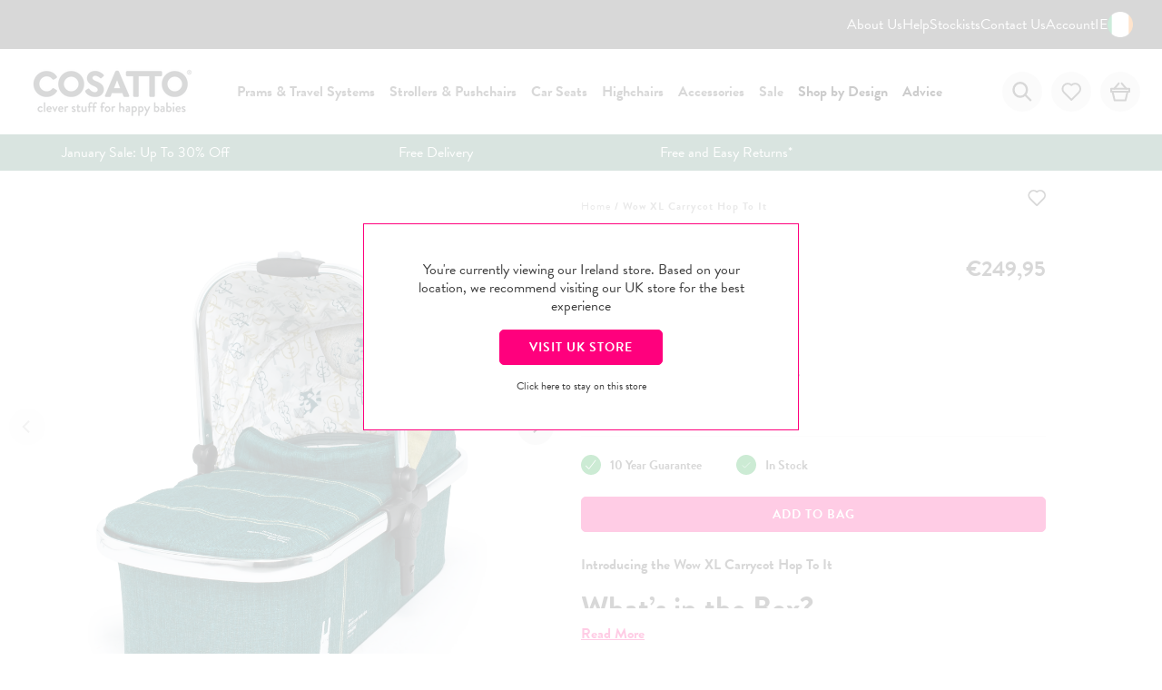

--- FILE ---
content_type: text/html; charset=utf-8
request_url: https://www.cosatto.ie/products/wow-xl-carrycot-hop-to-it
body_size: 46222
content:
<!doctype html>
<!--[if IE 9]> <html class="ie9 no-js supports-no-cookies" lang="en-IE"> <![endif]-->
<!--[if (gt IE 9)|!(IE)]><!-->
<html class="no-js supports-no-cookies " lang="en-IE">
<!--<![endif]-->
<head>
      <!-- Google Consent Mode V2 Consentmo -->
    <script>
  window.consentmo_gcm_initial_state = "";
  window.consentmo_gcm_state = "";
  window.consentmo_gcm_security_storage = "";
  window.consentmo_gcm_ad_storage = "";
  window.consentmo_gcm_analytics_storage = "";
  window.consentmo_gcm_functionality_storage = "";
  window.consentmo_gcm_personalization_storage = "";
  window.consentmo_gcm_ads_data_redaction = "";
  window.consentmo_gcm_url_passthrough = "";
  window.consentmo_gcm_data_layer_name = "";
  
  // Google Consent Mode V2 integration script from Consentmo GDPR
  window.isenseRules = {};
  window.isenseRules.gcm = {
      gcmVersion: 2,
      integrationVersion: 3,
      customChanges: false,
      consentUpdated: false,
      initialState: 1,
      isCustomizationEnabled: false,
      adsDataRedaction: true,
      urlPassthrough: false,
      dataLayer: 'dataLayer',
      categories: { ad_personalization: "marketing", ad_storage: "marketing", ad_user_data: "marketing", analytics_storage: "analytics", functionality_storage: "functionality", personalization_storage: "functionality", security_storage: "strict"},
      storage: { ad_personalization: "false", ad_storage: "false", ad_user_data: "false", analytics_storage: "false", functionality_storage: "false", personalization_storage: "false", security_storage: "false", wait_for_update: 2000 }
  };
  if(window.consentmo_gcm_state !== null && window.consentmo_gcm_state !== "" && window.consentmo_gcm_state !== "0") {
    window.isenseRules.gcm.isCustomizationEnabled = true;
    window.isenseRules.gcm.initialState = window.consentmo_gcm_initial_state === null || window.consentmo_gcm_initial_state.trim() === "" ? window.isenseRules.gcm.initialState : window.consentmo_gcm_initial_state;
    window.isenseRules.gcm.categories.ad_storage = window.consentmo_gcm_ad_storage === null || window.consentmo_gcm_ad_storage.trim() === "" ? window.isenseRules.gcm.categories.ad_storage : window.consentmo_gcm_ad_storage;
    window.isenseRules.gcm.categories.ad_user_data = window.consentmo_gcm_ad_storage === null || window.consentmo_gcm_ad_storage.trim() === "" ? window.isenseRules.gcm.categories.ad_user_data : window.consentmo_gcm_ad_storage;
    window.isenseRules.gcm.categories.ad_personalization = window.consentmo_gcm_ad_storage === null || window.consentmo_gcm_ad_storage.trim() === "" ? window.isenseRules.gcm.categories.ad_personalization : window.consentmo_gcm_ad_storage;
    window.isenseRules.gcm.categories.analytics_storage = window.consentmo_gcm_analytics_storage === null || window.consentmo_gcm_analytics_storage.trim() === "" ? window.isenseRules.gcm.categories.analytics_storage : window.consentmo_gcm_analytics_storage;
    window.isenseRules.gcm.categories.functionality_storage = window.consentmo_gcm_functionality_storage === null || window.consentmo_gcm_functionality_storage.trim() === "" ? window.isenseRules.gcm.categories.functionality_storage : window.consentmo_gcm_functionality_storage;
    window.isenseRules.gcm.categories.personalization_storage = window.consentmo_gcm_personalization_storage === null || window.consentmo_gcm_personalization_storage.trim() === "" ? window.isenseRules.gcm.categories.personalization_storage : window.consentmo_gcm_personalization_storage;
    window.isenseRules.gcm.categories.security_storage = window.consentmo_gcm_security_storage === null || window.consentmo_gcm_security_storage.trim() === "" ? window.isenseRules.gcm.categories.security_storage : window.consentmo_gcm_security_storage;
    window.isenseRules.gcm.urlPassthrough = window.consentmo_gcm_url_passthrough === null || window.consentmo_gcm_url_passthrough.trim() === "" ? window.isenseRules.gcm.urlPassthrough : window.consentmo_gcm_url_passthrough;
    window.isenseRules.gcm.adsDataRedaction = window.consentmo_gcm_ads_data_redaction === null || window.consentmo_gcm_ads_data_redaction.trim() === "" ? window.isenseRules.gcm.adsDataRedaction : window.consentmo_gcm_ads_data_redaction;
    window.isenseRules.gcm.dataLayer = window.consentmo_gcm_data_layer_name === null || window.consentmo_gcm_data_layer_name.trim() === "" ? window.isenseRules.gcm.dataLayer : window.consentmo_gcm_data_layer_name;
  }
  window.isenseRules.initializeGcm = function (rules) {
    if(window.isenseRules.gcm.isCustomizationEnabled) {
      rules.initialState = window.isenseRules.gcm.initialState;
      rules.urlPassthrough = window.isenseRules.gcm.urlPassthrough === true || window.isenseRules.gcm.urlPassthrough === 'true';
      rules.adsDataRedaction = window.isenseRules.gcm.adsDataRedaction === true || window.isenseRules.gcm.adsDataRedaction === 'true';
    }
    
    let initialState = parseInt(rules.initialState);
    let marketingBlocked = initialState === 0 || initialState === 2 || initialState === 5 || initialState === 7;
    let analyticsBlocked = initialState === 0 || initialState === 3 || initialState === 6 || initialState === 7;
    let functionalityBlocked = initialState === 4 || initialState === 5 || initialState === 6 || initialState === 7;

    let gdprCache = localStorage.getItem('gdprCache') ? JSON.parse(localStorage.getItem('gdprCache')) : null;
    if (gdprCache && typeof gdprCache.updatedPreferences !== "undefined") {
      let updatedPreferences = gdprCache.updatedPreferences;
      marketingBlocked = parseInt(updatedPreferences.indexOf('marketing')) > -1;
      analyticsBlocked = parseInt(updatedPreferences.indexOf('analytics')) > -1;
      functionalityBlocked = parseInt(updatedPreferences.indexOf('functionality')) > -1;
    }

    Object.entries(rules.categories).forEach(category => {
      if(rules.storage.hasOwnProperty(category[0])) {
        switch(category[1]) {
          case 'strict':
            rules.storage[category[0]] = "granted";
            break;
          case 'marketing':
            rules.storage[category[0]] = marketingBlocked ? "denied" : "granted";
            break;
          case 'analytics':
            rules.storage[category[0]] = analyticsBlocked ? "denied" : "granted";
            break;
          case 'functionality':
            rules.storage[category[0]] = functionalityBlocked ? "denied" : "granted";
            break;
        }
      }
    });
    rules.consentUpdated = true;
    isenseRules.gcm = rules;
  }

  // Google Consent Mode - initialization start
  window.isenseRules.initializeGcm({
    ...window.isenseRules.gcm,
    adsDataRedaction: true,
    urlPassthrough: false,
    initialState: 1
  });

  /*
  * initialState acceptable values:
  * 0 - Set both ad_storage and analytics_storage to denied
  * 1 - Set all categories to granted
  * 2 - Set only ad_storage to denied
  * 3 - Set only analytics_storage to denied
  * 4 - Set only functionality_storage to denied
  * 5 - Set both ad_storage and functionality_storage to denied
  * 6 - Set both analytics_storage and functionality_storage to denied
  * 7 - Set all categories to denied
  */

  window[window.isenseRules.gcm.dataLayer] = window[window.isenseRules.gcm.dataLayer] || [];
  function gtag() { window[window.isenseRules.gcm.dataLayer].push(arguments); }
  gtag("consent", "default", isenseRules.gcm.storage);
  isenseRules.gcm.adsDataRedaction && gtag("set", "ads_data_redaction", isenseRules.gcm.adsDataRedaction);
  isenseRules.gcm.urlPassthrough && gtag("set", "url_passthrough", isenseRules.gcm.urlPassthrough);
</script>
    
    

    

    <meta charset="utf-8">

    
        
        
        <script>console.log('Tags: , Allow Product Registration, colourway_Hop To It, family_Wow XL Carrycot, JUNE 10, PADDY10, patterngender_Unisex, producttype_Carrycot, sparepart_CT3936, subgroup_Carrycot, Trustpilot, Web Service Centre, Web Store')</script>
    

    <meta name="robots" content="INDEX,FOLLOW"/>
    <meta http-equiv="X-UA-Compatible" content="IE=edge">
    <meta name="viewport" content="width=device-width,initial-scale=1">
    <link rel="canonical" href="https://www.cosatto.ie/products/wow-xl-carrycot-hop-to-it"><!-- Google Tag Manager -->
    <script>(function (w, d, s, l, i) {
            w[l] = w[l] || [];
            w[l].push({
                'gtm.start':
                    new Date().getTime(), event: 'gtm.js'
            });
            var f = d.getElementsByTagName(s)[0],
                j = d.createElement(s), dl = l != 'dataLayer' ? '&l=' + l : '';
            j.async = true;
            j.src =
                'https://www.googletagmanager.com/gtm.js?id=' + i + dl;
            f.parentNode.insertBefore(j, f);
        })(window, document, 'script', 'dataLayer', 'GTM-K2PHC55');</script>
    <!-- End Google Tag Manager -->
<link rel="stylesheet" href="https://unpkg.com/aos@next/dist/aos.css"/>
   <link rel=“stylesheet” href=“https://use.typekit.net/ies2jcp.css”>
        <link rel="shortcut icon" href="//www.cosatto.ie/cdn/shop/files/Artboard_13_copy_32x32.png?v=1723547340" type="image/png">
    <title>
        Wow XL Carrycot Hop To It
        
        
            &ndash; Cosatto Ireland
        
    </title>
        <meta name="description" content="Cosatto Wow XL Carrycot">
    
<meta property="og:site_name" content="Cosatto Ireland">
<meta property="og:url" content="https://www.cosatto.ie/products/wow-xl-carrycot-hop-to-it">
<meta property="og:title" content="Wow XL Carrycot Hop To It">
<meta property="og:type" content="product">
<meta property="og:description" content="Cosatto Wow XL Carrycot"><meta property="og:price:amount" content="249,95">
  <meta property="og:price:currency" content="EUR"><meta property="og:image" content="http://www.cosatto.ie/cdn/shop/products/COSATTO_WOW_XL_PRAM_PUSHCHAIR_HOP_TO_IT-010_RGB_1024x1024.jpg?v=1620837926"><meta property="og:image" content="http://www.cosatto.ie/cdn/shop/products/wooshxl-27_1024x1024.jpg?v=1620837928">
<meta property="og:image:secure_url" content="https://www.cosatto.ie/cdn/shop/products/COSATTO_WOW_XL_PRAM_PUSHCHAIR_HOP_TO_IT-010_RGB_1024x1024.jpg?v=1620837926"><meta property="og:image:secure_url" content="https://www.cosatto.ie/cdn/shop/products/wooshxl-27_1024x1024.jpg?v=1620837928">

<meta name="twitter:site" content="@">
<meta name="twitter:card" content="summary_large_image">
<meta name="twitter:title" content="Wow XL Carrycot Hop To It">
<meta name="twitter:description" content="Cosatto Wow XL Carrycot">

<script>
    var dataLayerData = {
        'page': {
            'template': "product",
            'searchTerm': null,
            'searchResults': null,
            'currentPage': 1,
            'currency': "EUR",
            'collection': null}, 'product': {}, 'customer': {}, 'collection': {}, 'cart': {}
    };dataLayerData.product = {
        'id': 6654533632186,
        'sku': null,
        'title': "Wow XL Carrycot Hop To It",
        'price': "249,95",
        'type': "Carrycot",
        'tags': ["Allow Product Registration","colourway_Hop To It","family_Wow XL Carrycot","JUNE 10","PADDY10","patterngender_Unisex","producttype_Carrycot","sparepart_CT3936","subgroup_Carrycot","Trustpilot","Web Service Centre","Web Store"],
        'brand': "Cosatto",
        'inStock': true,
        'stockQty': 23,
        'hasNoVariants': true,
        'numVariants': 1,
        'variantsInStock': 1,
        'variants': [{
            'name': "Default Title",
            'inStock': true,
            'price': "249,95"},]
    };dataLayerData.cart.total = "0,00";
    dataLayerData.cart.count = 0;
    dataLayerData.cart.products = [];window.dataLayer = window.dataLayer || [];
    window.dataLayer.push(dataLayerData);
</script>

    <!-- <link rel="stylesheet" href="//www.cosatto.ie/cdn/shop/t/204/assets/theme.min.css?v=52900149145821918051768988432" fetchpriority="high" /> -->
    <link href="//www.cosatto.ie/cdn/shop/t/204/assets/theme.min.css?v=52900149145821918051768988432" rel="stylesheet" type="text/css" media="all" />
<script>
    window.liquidStoreVariables = {
        carSeatEndPoint: null,
        cuddleEndPoint: "https://cosattoservices.cosatto.com/",
        cuddleTestEndPoint: "https://cosattoservicestest.cosatto.com/",
        testMode: false
    };
</script>

    <script>
        window.liquidStoreVariables.carSeatEndPoint = "https://www.cosatto.ie/apps/ccsc/";
    </script>


<script>
    
    window.liquidStoreVariables.testMode = false;
    
</script>






<!-- TrustBox script -->
<script type="text/javascript" src="//widget.trustpilot.com/bootstrap/v5/tp.widget.bootstrap.min.js" async></script>
<!-- End TrustBox script --><script>
    document.documentElement.className = document.documentElement.className.replace('no-js', 'js');window.theme = {
        strings: {
            addToCart: "Add to Bag",
            soldOut: "Email when available",
            unavailable: "Unavailable",
            adding: "Adding",
            added: "Added To Bag",
            shippingMessage: "Shipping calculated at checkout",
            shippingValue: "FREE",
            wishlistButton: "Add To Wishlist",
            addedToYourBag: "Added To Your Bag",
            yourBag: "Your Bag",
            confirmDelete: "Are you sure you wish to remove this product from your bag?",
            preorderRemovalAlert: "",
            seeHowItFits: "See How It Fits",
            shop: "Shop",
            bundle_saving: "Bundle saving:",
            general: {
                short_time: {
                    days: "Days",
                    hours: "Hrs",
                    mins: "Mins",
                    secs: "Secs",
                },
                time: {
                    days: "Days",
                    hours: "Hours",
                    mins: "Minutes",
                    secs: "Seconds",
                }
            }
        },
        moneyFormat: "€{{amount_with_comma_separator}}",
        freeShippingValue: 8500,
        klaviyo: {
            backInStockFlow: "WFc47Z",
            publicKey: "Lqhzuy"
        }
    };

    window.lazySizesConfig = window.lazySizesConfig || {};

    // HM: Prevent lazyload from loading hidden images
    window.lazySizesConfig.loadHidden = false;
</script>



    
    <script src="https://a.klaviyo.com/media/js/onsite/onsite.js"></script>

    

    <script>
        var klaviyo = klaviyo || [];
        klaviyo.init({
            account: "V9WakP",
            list: "Sth2v9",
            platform: "shopify"
        });
        klaviyo.enable("backinstock", {
            trigger: {
                product_page_text: "Notify Me When Available",
                alternate_anchor: "klaviyo-bis-trigger",
                product_page_text_align: "center",
                product_page_margin: "0px",
                replace_anchor: false
            },
            modal: {
                headline: "{product_name}",
                body_content: "Register to receive a notification when this item comes back in stock.",
                email_field_label: "Email",
                button_label: "Notify me when available",
                subscription_success_label: "You're in! We'll let you know when it's back.",
                close_label: "Close",
                footer_content: "",
                additional_styles: "@font-face {font-family:\"brandon-grotesque\";src:url(\"https://use.typekit.net/af/1da05b/0000000000000000000132df/27/l?primer=7cdcb44be4a7db8877ffa5c0007b8dd865b3bbc383831fe2ea177f62257a9191&fvd=n4&v=3\") format(\"woff2\"),url(\"https://use.typekit.net/af/1da05b/0000000000000000000132df/27/d?primer=7cdcb44be4a7db8877ffa5c0007b8dd865b3bbc383831fe2ea177f62257a9191&fvd=n4&v=3\") format(\"woff\"),url(\"https://use.typekit.net/af/1da05b/0000000000000000000132df/27/a?primer=7cdcb44be4a7db8877ffa5c0007b8dd865b3bbc383831fe2ea177f62257a9191&fvd=n4&v=3\") format(\"opentype\");font-display:swap;font-style:normal;font-weight:400;}\n.button-success{border-radius:20px;}",
                drop_background_color: "#000",
                background_color: "#fff",
                text_color: "#222",
                button_text_color: "#FFF",
                button_background_color: "#ff007d",
                close_button_color: "#ccc",
                error_background_color: "#DB0000",
                error_text_color: "#721c24",
                success_background_color: "#5E9B5E",
                success_text_color: "#fff",
                newsletter_subscribe_label: "Add me to your email list."
            }
        });
    </script><link rel="preload" href="//www.cosatto.ie/cdn/shop/t/204/assets/flickity-fullscreen.min.css?v=20255259290891270231718704047" as="style" onload="this.onload=null;this.rel='stylesheet'">   
    <noscript><link rel="stylesheet" href="//www.cosatto.ie/cdn/shop/t/204/assets/flickity-fullscreen.min.css?v=20255259290891270231718704047"></noscript>






<!--[if (gt IE 9)|!(IE)]><!-->
<script src="//www.cosatto.ie/cdn/shop/t/204/assets/vendor.min.js?v=147808161848502988531736865279" defer="defer"></script><!--<![endif]-->
<!--[if lt IE 9]><script src="//www.cosatto.ie/cdn/shop/t/204/assets/vendor.min.js?v=147808161848502988531736865279"></script><![endif]-->
    
<!--[if (gt IE 9)|!(IE)]><!-->
<script src="//www.cosatto.ie/cdn/shop/t/204/assets/theme.js?v=99584316128378460441753783041" defer="defer"></script><!--<![endif]-->
 <!--[if lt IE 9]><script src="//www.cosatto.ie/cdn/shop/t/204/assets/theme.min.js?v=25753949462405692671753783041"></script><![endif]-->



<script defer src="https://www.youtube.com/iframe_api"></script>
<script src="https://player.vimeo.com/api/player.js"></script>
<script defer src="//www.cosatto.ie/cdn/shop/t/204/assets/videoEmbeds.min.js?v=174131855938521275821718704047"></script>


<script defer type="text/javascript" src="//c.zmags.com/static/wrapper.js"></script>
<script defer type="text/javascript" src="//c.zmags.com/static/manifest.js"></script>
<script defer type="text/javascript" src="//c.zmags.com/static/vendor.js"></script>
<script defer type="text/javascript" src="//c.zmags.com/static/client.js"></script>
<script>window.performance && window.performance.mark && window.performance.mark('shopify.content_for_header.start');</script><meta name="facebook-domain-verification" content="0lwz57a33bi1i8z96ws7ti5efslm0o">
<meta id="shopify-digital-wallet" name="shopify-digital-wallet" content="/53744468154/digital_wallets/dialog">
<meta name="shopify-checkout-api-token" content="7774771dc9feaa623584d7e5163e5cc9">
<meta id="in-context-paypal-metadata" data-shop-id="53744468154" data-venmo-supported="false" data-environment="production" data-locale="en_US" data-paypal-v4="true" data-currency="EUR">
<link rel="alternate" type="application/json+oembed" href="https://www.cosatto.ie/products/wow-xl-carrycot-hop-to-it.oembed">
<script async="async" src="/checkouts/internal/preloads.js?locale=en-DE"></script>
<link rel="preconnect" href="https://shop.app" crossorigin="anonymous">
<script async="async" src="https://shop.app/checkouts/internal/preloads.js?locale=en-DE&shop_id=53744468154" crossorigin="anonymous"></script>
<script id="apple-pay-shop-capabilities" type="application/json">{"shopId":53744468154,"countryCode":"GB","currencyCode":"EUR","merchantCapabilities":["supports3DS"],"merchantId":"gid:\/\/shopify\/Shop\/53744468154","merchantName":"Cosatto Ireland","requiredBillingContactFields":["postalAddress","email","phone"],"requiredShippingContactFields":["postalAddress","email","phone"],"shippingType":"shipping","supportedNetworks":["visa","maestro","masterCard","amex","discover","elo"],"total":{"type":"pending","label":"Cosatto Ireland","amount":"1.00"},"shopifyPaymentsEnabled":true,"supportsSubscriptions":true}</script>
<script id="shopify-features" type="application/json">{"accessToken":"7774771dc9feaa623584d7e5163e5cc9","betas":["rich-media-storefront-analytics"],"domain":"www.cosatto.ie","predictiveSearch":true,"shopId":53744468154,"locale":"en"}</script>
<script>var Shopify = Shopify || {};
Shopify.shop = "cosatto-ireland.myshopify.com";
Shopify.locale = "en-IE";
Shopify.currency = {"active":"EUR","rate":"1.0"};
Shopify.country = "DE";
Shopify.theme = {"name":"Velstar - Production - 2024","id":138273259706,"schema_name":"Volt","schema_version":"1.6.0","theme_store_id":null,"role":"main"};
Shopify.theme.handle = "null";
Shopify.theme.style = {"id":null,"handle":null};
Shopify.cdnHost = "www.cosatto.ie/cdn";
Shopify.routes = Shopify.routes || {};
Shopify.routes.root = "/";</script>
<script type="module">!function(o){(o.Shopify=o.Shopify||{}).modules=!0}(window);</script>
<script>!function(o){function n(){var o=[];function n(){o.push(Array.prototype.slice.apply(arguments))}return n.q=o,n}var t=o.Shopify=o.Shopify||{};t.loadFeatures=n(),t.autoloadFeatures=n()}(window);</script>
<script>
  window.ShopifyPay = window.ShopifyPay || {};
  window.ShopifyPay.apiHost = "shop.app\/pay";
  window.ShopifyPay.redirectState = null;
</script>
<script id="shop-js-analytics" type="application/json">{"pageType":"product"}</script>
<script defer="defer" async type="module" src="//www.cosatto.ie/cdn/shopifycloud/shop-js/modules/v2/client.init-shop-cart-sync_BT-GjEfc.en.esm.js"></script>
<script defer="defer" async type="module" src="//www.cosatto.ie/cdn/shopifycloud/shop-js/modules/v2/chunk.common_D58fp_Oc.esm.js"></script>
<script defer="defer" async type="module" src="//www.cosatto.ie/cdn/shopifycloud/shop-js/modules/v2/chunk.modal_xMitdFEc.esm.js"></script>
<script type="module">
  await import("//www.cosatto.ie/cdn/shopifycloud/shop-js/modules/v2/client.init-shop-cart-sync_BT-GjEfc.en.esm.js");
await import("//www.cosatto.ie/cdn/shopifycloud/shop-js/modules/v2/chunk.common_D58fp_Oc.esm.js");
await import("//www.cosatto.ie/cdn/shopifycloud/shop-js/modules/v2/chunk.modal_xMitdFEc.esm.js");

  window.Shopify.SignInWithShop?.initShopCartSync?.({"fedCMEnabled":true,"windoidEnabled":true});

</script>
<script>
  window.Shopify = window.Shopify || {};
  if (!window.Shopify.featureAssets) window.Shopify.featureAssets = {};
  window.Shopify.featureAssets['shop-js'] = {"shop-cart-sync":["modules/v2/client.shop-cart-sync_DZOKe7Ll.en.esm.js","modules/v2/chunk.common_D58fp_Oc.esm.js","modules/v2/chunk.modal_xMitdFEc.esm.js"],"init-fed-cm":["modules/v2/client.init-fed-cm_B6oLuCjv.en.esm.js","modules/v2/chunk.common_D58fp_Oc.esm.js","modules/v2/chunk.modal_xMitdFEc.esm.js"],"shop-cash-offers":["modules/v2/client.shop-cash-offers_D2sdYoxE.en.esm.js","modules/v2/chunk.common_D58fp_Oc.esm.js","modules/v2/chunk.modal_xMitdFEc.esm.js"],"shop-login-button":["modules/v2/client.shop-login-button_QeVjl5Y3.en.esm.js","modules/v2/chunk.common_D58fp_Oc.esm.js","modules/v2/chunk.modal_xMitdFEc.esm.js"],"pay-button":["modules/v2/client.pay-button_DXTOsIq6.en.esm.js","modules/v2/chunk.common_D58fp_Oc.esm.js","modules/v2/chunk.modal_xMitdFEc.esm.js"],"shop-button":["modules/v2/client.shop-button_DQZHx9pm.en.esm.js","modules/v2/chunk.common_D58fp_Oc.esm.js","modules/v2/chunk.modal_xMitdFEc.esm.js"],"avatar":["modules/v2/client.avatar_BTnouDA3.en.esm.js"],"init-windoid":["modules/v2/client.init-windoid_CR1B-cfM.en.esm.js","modules/v2/chunk.common_D58fp_Oc.esm.js","modules/v2/chunk.modal_xMitdFEc.esm.js"],"init-shop-for-new-customer-accounts":["modules/v2/client.init-shop-for-new-customer-accounts_C_vY_xzh.en.esm.js","modules/v2/client.shop-login-button_QeVjl5Y3.en.esm.js","modules/v2/chunk.common_D58fp_Oc.esm.js","modules/v2/chunk.modal_xMitdFEc.esm.js"],"init-shop-email-lookup-coordinator":["modules/v2/client.init-shop-email-lookup-coordinator_BI7n9ZSv.en.esm.js","modules/v2/chunk.common_D58fp_Oc.esm.js","modules/v2/chunk.modal_xMitdFEc.esm.js"],"init-shop-cart-sync":["modules/v2/client.init-shop-cart-sync_BT-GjEfc.en.esm.js","modules/v2/chunk.common_D58fp_Oc.esm.js","modules/v2/chunk.modal_xMitdFEc.esm.js"],"shop-toast-manager":["modules/v2/client.shop-toast-manager_DiYdP3xc.en.esm.js","modules/v2/chunk.common_D58fp_Oc.esm.js","modules/v2/chunk.modal_xMitdFEc.esm.js"],"init-customer-accounts":["modules/v2/client.init-customer-accounts_D9ZNqS-Q.en.esm.js","modules/v2/client.shop-login-button_QeVjl5Y3.en.esm.js","modules/v2/chunk.common_D58fp_Oc.esm.js","modules/v2/chunk.modal_xMitdFEc.esm.js"],"init-customer-accounts-sign-up":["modules/v2/client.init-customer-accounts-sign-up_iGw4briv.en.esm.js","modules/v2/client.shop-login-button_QeVjl5Y3.en.esm.js","modules/v2/chunk.common_D58fp_Oc.esm.js","modules/v2/chunk.modal_xMitdFEc.esm.js"],"shop-follow-button":["modules/v2/client.shop-follow-button_CqMgW2wH.en.esm.js","modules/v2/chunk.common_D58fp_Oc.esm.js","modules/v2/chunk.modal_xMitdFEc.esm.js"],"checkout-modal":["modules/v2/client.checkout-modal_xHeaAweL.en.esm.js","modules/v2/chunk.common_D58fp_Oc.esm.js","modules/v2/chunk.modal_xMitdFEc.esm.js"],"shop-login":["modules/v2/client.shop-login_D91U-Q7h.en.esm.js","modules/v2/chunk.common_D58fp_Oc.esm.js","modules/v2/chunk.modal_xMitdFEc.esm.js"],"lead-capture":["modules/v2/client.lead-capture_BJmE1dJe.en.esm.js","modules/v2/chunk.common_D58fp_Oc.esm.js","modules/v2/chunk.modal_xMitdFEc.esm.js"],"payment-terms":["modules/v2/client.payment-terms_Ci9AEqFq.en.esm.js","modules/v2/chunk.common_D58fp_Oc.esm.js","modules/v2/chunk.modal_xMitdFEc.esm.js"]};
</script>
<script>(function() {
  var isLoaded = false;
  function asyncLoad() {
    if (isLoaded) return;
    isLoaded = true;
    var urls = ["https:\/\/ecommplugins-scripts.trustpilot.com\/v2.1\/js\/header.min.js?settings=eyJrZXkiOiJDNGxuOWxKejMxejF3cFp1IiwicyI6InNrdSJ9\u0026v=2.5\u0026shop=cosatto-ireland.myshopify.com","https:\/\/ecommplugins-trustboxsettings.trustpilot.com\/cosatto-ireland.myshopify.com.js?settings=1709717996399\u0026shop=cosatto-ireland.myshopify.com","https:\/\/cdn-app.cart-bot.net\/public\/js\/append.js?shop=cosatto-ireland.myshopify.com","https:\/\/api.preproduct.io\/preproduct-embed.js?shop=cosatto-ireland.myshopify.com"];
    for (var i = 0; i < urls.length; i++) {
      var s = document.createElement('script');
      s.type = 'text/javascript';
      s.async = true;
      s.src = urls[i];
      var x = document.getElementsByTagName('script')[0];
      x.parentNode.insertBefore(s, x);
    }
  };
  if(window.attachEvent) {
    window.attachEvent('onload', asyncLoad);
  } else {
    window.addEventListener('load', asyncLoad, false);
  }
})();</script>
<script id="__st">var __st={"a":53744468154,"offset":0,"reqid":"bc3c03fa-6fe3-43ec-9eba-71f6cb1b1fbf-1769039923","pageurl":"www.cosatto.ie\/products\/wow-xl-carrycot-hop-to-it","u":"b72343d7236d","p":"product","rtyp":"product","rid":6654533632186};</script>
<script>window.ShopifyPaypalV4VisibilityTracking = true;</script>
<script id="captcha-bootstrap">!function(){'use strict';const t='contact',e='account',n='new_comment',o=[[t,t],['blogs',n],['comments',n],[t,'customer']],c=[[e,'customer_login'],[e,'guest_login'],[e,'recover_customer_password'],[e,'create_customer']],r=t=>t.map((([t,e])=>`form[action*='/${t}']:not([data-nocaptcha='true']) input[name='form_type'][value='${e}']`)).join(','),a=t=>()=>t?[...document.querySelectorAll(t)].map((t=>t.form)):[];function s(){const t=[...o],e=r(t);return a(e)}const i='password',u='form_key',d=['recaptcha-v3-token','g-recaptcha-response','h-captcha-response',i],f=()=>{try{return window.sessionStorage}catch{return}},m='__shopify_v',_=t=>t.elements[u];function p(t,e,n=!1){try{const o=window.sessionStorage,c=JSON.parse(o.getItem(e)),{data:r}=function(t){const{data:e,action:n}=t;return t[m]||n?{data:e,action:n}:{data:t,action:n}}(c);for(const[e,n]of Object.entries(r))t.elements[e]&&(t.elements[e].value=n);n&&o.removeItem(e)}catch(o){console.error('form repopulation failed',{error:o})}}const l='form_type',E='cptcha';function T(t){t.dataset[E]=!0}const w=window,h=w.document,L='Shopify',v='ce_forms',y='captcha';let A=!1;((t,e)=>{const n=(g='f06e6c50-85a8-45c8-87d0-21a2b65856fe',I='https://cdn.shopify.com/shopifycloud/storefront-forms-hcaptcha/ce_storefront_forms_captcha_hcaptcha.v1.5.2.iife.js',D={infoText:'Protected by hCaptcha',privacyText:'Privacy',termsText:'Terms'},(t,e,n)=>{const o=w[L][v],c=o.bindForm;if(c)return c(t,g,e,D).then(n);var r;o.q.push([[t,g,e,D],n]),r=I,A||(h.body.append(Object.assign(h.createElement('script'),{id:'captcha-provider',async:!0,src:r})),A=!0)});var g,I,D;w[L]=w[L]||{},w[L][v]=w[L][v]||{},w[L][v].q=[],w[L][y]=w[L][y]||{},w[L][y].protect=function(t,e){n(t,void 0,e),T(t)},Object.freeze(w[L][y]),function(t,e,n,w,h,L){const[v,y,A,g]=function(t,e,n){const i=e?o:[],u=t?c:[],d=[...i,...u],f=r(d),m=r(i),_=r(d.filter((([t,e])=>n.includes(e))));return[a(f),a(m),a(_),s()]}(w,h,L),I=t=>{const e=t.target;return e instanceof HTMLFormElement?e:e&&e.form},D=t=>v().includes(t);t.addEventListener('submit',(t=>{const e=I(t);if(!e)return;const n=D(e)&&!e.dataset.hcaptchaBound&&!e.dataset.recaptchaBound,o=_(e),c=g().includes(e)&&(!o||!o.value);(n||c)&&t.preventDefault(),c&&!n&&(function(t){try{if(!f())return;!function(t){const e=f();if(!e)return;const n=_(t);if(!n)return;const o=n.value;o&&e.removeItem(o)}(t);const e=Array.from(Array(32),(()=>Math.random().toString(36)[2])).join('');!function(t,e){_(t)||t.append(Object.assign(document.createElement('input'),{type:'hidden',name:u})),t.elements[u].value=e}(t,e),function(t,e){const n=f();if(!n)return;const o=[...t.querySelectorAll(`input[type='${i}']`)].map((({name:t})=>t)),c=[...d,...o],r={};for(const[a,s]of new FormData(t).entries())c.includes(a)||(r[a]=s);n.setItem(e,JSON.stringify({[m]:1,action:t.action,data:r}))}(t,e)}catch(e){console.error('failed to persist form',e)}}(e),e.submit())}));const S=(t,e)=>{t&&!t.dataset[E]&&(n(t,e.some((e=>e===t))),T(t))};for(const o of['focusin','change'])t.addEventListener(o,(t=>{const e=I(t);D(e)&&S(e,y())}));const B=e.get('form_key'),M=e.get(l),P=B&&M;t.addEventListener('DOMContentLoaded',(()=>{const t=y();if(P)for(const e of t)e.elements[l].value===M&&p(e,B);[...new Set([...A(),...v().filter((t=>'true'===t.dataset.shopifyCaptcha))])].forEach((e=>S(e,t)))}))}(h,new URLSearchParams(w.location.search),n,t,e,['guest_login'])})(!0,!0)}();</script>
<script integrity="sha256-4kQ18oKyAcykRKYeNunJcIwy7WH5gtpwJnB7kiuLZ1E=" data-source-attribution="shopify.loadfeatures" defer="defer" src="//www.cosatto.ie/cdn/shopifycloud/storefront/assets/storefront/load_feature-a0a9edcb.js" crossorigin="anonymous"></script>
<script crossorigin="anonymous" defer="defer" src="//www.cosatto.ie/cdn/shopifycloud/storefront/assets/shopify_pay/storefront-65b4c6d7.js?v=20250812"></script>
<script data-source-attribution="shopify.dynamic_checkout.dynamic.init">var Shopify=Shopify||{};Shopify.PaymentButton=Shopify.PaymentButton||{isStorefrontPortableWallets:!0,init:function(){window.Shopify.PaymentButton.init=function(){};var t=document.createElement("script");t.src="https://www.cosatto.ie/cdn/shopifycloud/portable-wallets/latest/portable-wallets.en.js",t.type="module",document.head.appendChild(t)}};
</script>
<script data-source-attribution="shopify.dynamic_checkout.buyer_consent">
  function portableWalletsHideBuyerConsent(e){var t=document.getElementById("shopify-buyer-consent"),n=document.getElementById("shopify-subscription-policy-button");t&&n&&(t.classList.add("hidden"),t.setAttribute("aria-hidden","true"),n.removeEventListener("click",e))}function portableWalletsShowBuyerConsent(e){var t=document.getElementById("shopify-buyer-consent"),n=document.getElementById("shopify-subscription-policy-button");t&&n&&(t.classList.remove("hidden"),t.removeAttribute("aria-hidden"),n.addEventListener("click",e))}window.Shopify?.PaymentButton&&(window.Shopify.PaymentButton.hideBuyerConsent=portableWalletsHideBuyerConsent,window.Shopify.PaymentButton.showBuyerConsent=portableWalletsShowBuyerConsent);
</script>
<script data-source-attribution="shopify.dynamic_checkout.cart.bootstrap">document.addEventListener("DOMContentLoaded",(function(){function t(){return document.querySelector("shopify-accelerated-checkout-cart, shopify-accelerated-checkout")}if(t())Shopify.PaymentButton.init();else{new MutationObserver((function(e,n){t()&&(Shopify.PaymentButton.init(),n.disconnect())})).observe(document.body,{childList:!0,subtree:!0})}}));
</script>
<link id="shopify-accelerated-checkout-styles" rel="stylesheet" media="screen" href="https://www.cosatto.ie/cdn/shopifycloud/portable-wallets/latest/accelerated-checkout-backwards-compat.css" crossorigin="anonymous">
<style id="shopify-accelerated-checkout-cart">
        #shopify-buyer-consent {
  margin-top: 1em;
  display: inline-block;
  width: 100%;
}

#shopify-buyer-consent.hidden {
  display: none;
}

#shopify-subscription-policy-button {
  background: none;
  border: none;
  padding: 0;
  text-decoration: underline;
  font-size: inherit;
  cursor: pointer;
}

#shopify-subscription-policy-button::before {
  box-shadow: none;
}

      </style>

<script>window.performance && window.performance.mark && window.performance.mark('shopify.content_for_header.end');</script>
<style>
        .pbf-finance-widget::before {
            background-image: url("//www.cosatto.ie/cdn/shop/files/Novuna-transparent_530x.png?v=22040");
        }
    </style>


    <script>
        window.activeProductType = "Carrycot";
        window.activeProductId = 6654533632186;
    </script>


    <script src="https://ajax.googleapis.com/ajax/libs/jquery/3.5.1/jquery.min.js" ></script>

    

    
    <link rel="preload" fetchpriority="high" as="image" href="//www.cosatto.ie/cdn/shop/products/COSATTO_WOW_XL_PRAM_PUSHCHAIR_HOP_TO_IT-010_RGB_768x_crop_center@2x.jpg?v=1620837926" type="image/jpg">
    

    

     
      


  

  <script>
    window.PurpleDotConfig = {
      checkoutMethod: 'EXPRESS',
      shopifyCart: {"note":null,"attributes":{},"original_total_price":0,"total_price":0,"total_discount":0,"total_weight":0.0,"item_count":0,"items":[],"requires_shipping":false,"currency":"EUR","items_subtotal_price":0,"cart_level_discount_applications":[],"checkout_charge_amount":0},
    };
  </script>



<script src="https://www.purpledotprice.com/api/v1/init.js?apiKey=12793f4a-0916-432c-a04c-4a85695a600d"></script>
    

    <script>
        window.theme = window.theme || {};
        window.theme.shop = window.theme.shop || {};
        window.theme.settings = window.theme.settings || {};

        window.theme.shop.permanentDomain = "cosatto-ireland.myshopify.com";
        window.theme.settings.enableVatMessaging = false;
        window.theme.settings.vatMessage = "(inkl. MwSt.)";
    </script>

    <link rel="preload" as="image" href="//www.cosatto.ie/cdn/shop/products/COSATTO_WOW_XL_PRAM_PUSHCHAIR_HOP_TO_IT-010_RGB_100x_crop_center.jpg?v=1620837926"><link rel="preload" as="image" href="//www.cosatto.ie/cdn/shop/products/wooshxl-27_100x_crop_center.jpg?v=1620837928">
<script type="text/javascript">
    (function(c,l,a,r,i,t,y){
        c[a]=c[a]||function(){(c[a].q=c[a].q||[]).push(arguments)};
        t=l.createElement(r);t.async=1;t.src="https://www.clarity.ms/tag/"+i;
        y=l.getElementsByTagName(r)[0];y.parentNode.insertBefore(t,y);
    })(window, document, "clarity", "script", "oppcjomtuo");
    </script><script>
    document.addEventListener('DOMContentLoaded', function() {
      class PredictiveSearch extends HTMLElement {
          constructor() {
            super();
        
            this.input = this.querySelector('input[type="search"]');
            this.predictiveSearchResults = this.querySelector('#predictive-search');
        
            this.input.addEventListener('input', this.debounce((event) => {
              this.onChange(event);
            }, 300).bind(this));

            document.addEventListener('click', e => this.outsideSearchClose(e));

          }

          outsideSearchClose(e){
            const targetElement = e.target;
            const specificElement = document.querySelector('.search-bar'); // Replace with your specific element selector

            if (specificElement && specificElement != targetElement && !targetElement.closest('.search-bar') && this.predictiveSearchResults.style.display != 'none') {
              console.log('outsideSearchClose');
              this.close();
            }
          }
        
          onChange() {
            const searchTerm = this.input.value.trim();
        
            if (searchTerm.length <= 2) {
              this.close();
              return;
            }
        
            this.getSearchResults(searchTerm);
          }

          getSearchResults(searchTerm) {
            if(searchTerm.length >= 3) {
              fetch(`/search/suggest?q=${searchTerm}&resources[type]=product,page,collection,query,&resources[options][fields]=title,tag,product_type,vendor,variants.title,&resources[limit]=10&resources[limit_scope]=each&resources[options][unavailable_products]=hide&section_id=predictive-search`)
              .then((response) => {
                if (!response.ok) {
                  var error = new Error(response.status);
                  this.close();
                  throw error;
                }
        
                return response.text();
              })
              .then((text) => {
                const resultsMarkup = new DOMParser().parseFromString(text, 'text/html').querySelector('#shopify-section-predictive-search').innerHTML;
                this.predictiveSearchResults.innerHTML = resultsMarkup;
                this.open();
              })
              .catch((error) => {
                this.close();
                throw error;
              });
            }
          }
        
          open() {
            this.predictiveSearchResults.style.display = 'block';
          }
        
          close() {
            this.predictiveSearchResults.style.display = 'none';
          }
        
          debounce(fn, wait) {
            let t;
            return (...args) => {
              clearTimeout(t);
              t = setTimeout(() => fn.apply(this, args), wait);
            };
          }
        }
        
        customElements.define('predictive-search', PredictiveSearch);

       

      let attempts = 0;
      const maxAttempts = 6;
      const intervalTime = 3000;
      
      let replaceInterval = setInterval(() => {
        document.querySelectorAll('[action="/pages/search-results"]').forEach(form => {
          form.action = '/search';
        });

        console.log('Replaced form action to /search');
        
        attempts++;
        if (attempts >= maxAttempts) {
          console.log('Max replace attempts reached. Clearing interval');
          clearInterval(replaceInterval);
        }
      }, intervalTime);
    });
</script>

    
  
    
<!-- BEGIN app block: shopify://apps/consentmo-gdpr/blocks/gdpr_cookie_consent/4fbe573f-a377-4fea-9801-3ee0858cae41 -->


<!-- END app block --><!-- BEGIN app block: shopify://apps/klaviyo-email-marketing-sms/blocks/klaviyo-onsite-embed/2632fe16-c075-4321-a88b-50b567f42507 -->












  <script async src="https://static.klaviyo.com/onsite/js/V9WakP/klaviyo.js?company_id=V9WakP"></script>
  <script>!function(){if(!window.klaviyo){window._klOnsite=window._klOnsite||[];try{window.klaviyo=new Proxy({},{get:function(n,i){return"push"===i?function(){var n;(n=window._klOnsite).push.apply(n,arguments)}:function(){for(var n=arguments.length,o=new Array(n),w=0;w<n;w++)o[w]=arguments[w];var t="function"==typeof o[o.length-1]?o.pop():void 0,e=new Promise((function(n){window._klOnsite.push([i].concat(o,[function(i){t&&t(i),n(i)}]))}));return e}}})}catch(n){window.klaviyo=window.klaviyo||[],window.klaviyo.push=function(){var n;(n=window._klOnsite).push.apply(n,arguments)}}}}();</script>

  
    <script id="viewed_product">
      if (item == null) {
        var _learnq = _learnq || [];

        var MetafieldReviews = null
        var MetafieldYotpoRating = null
        var MetafieldYotpoCount = null
        var MetafieldLooxRating = null
        var MetafieldLooxCount = null
        var okendoProduct = null
        var okendoProductReviewCount = null
        var okendoProductReviewAverageValue = null
        try {
          // The following fields are used for Customer Hub recently viewed in order to add reviews.
          // This information is not part of __kla_viewed. Instead, it is part of __kla_viewed_reviewed_items
          MetafieldReviews = {};
          MetafieldYotpoRating = null
          MetafieldYotpoCount = null
          MetafieldLooxRating = null
          MetafieldLooxCount = null

          okendoProduct = null
          // If the okendo metafield is not legacy, it will error, which then requires the new json formatted data
          if (okendoProduct && 'error' in okendoProduct) {
            okendoProduct = null
          }
          okendoProductReviewCount = okendoProduct ? okendoProduct.reviewCount : null
          okendoProductReviewAverageValue = okendoProduct ? okendoProduct.reviewAverageValue : null
        } catch (error) {
          console.error('Error in Klaviyo onsite reviews tracking:', error);
        }

        var item = {
          Name: "Wow XL Carrycot Hop To It",
          ProductID: 6654533632186,
          Categories: ["all products","Carrycots","ISOFIX Bases \u0026 Adaptors","Pushchair accessories"],
          ImageURL: "https://www.cosatto.ie/cdn/shop/products/COSATTO_WOW_XL_PRAM_PUSHCHAIR_HOP_TO_IT-010_RGB_grande.jpg?v=1620837926",
          URL: "https://www.cosatto.ie/products/wow-xl-carrycot-hop-to-it",
          Brand: "Cosatto",
          Price: "€249,95",
          Value: "249,95",
          CompareAtPrice: "€0,00"
        };
        _learnq.push(['track', 'Viewed Product', item]);
        _learnq.push(['trackViewedItem', {
          Title: item.Name,
          ItemId: item.ProductID,
          Categories: item.Categories,
          ImageUrl: item.ImageURL,
          Url: item.URL,
          Metadata: {
            Brand: item.Brand,
            Price: item.Price,
            Value: item.Value,
            CompareAtPrice: item.CompareAtPrice
          },
          metafields:{
            reviews: MetafieldReviews,
            yotpo:{
              rating: MetafieldYotpoRating,
              count: MetafieldYotpoCount,
            },
            loox:{
              rating: MetafieldLooxRating,
              count: MetafieldLooxCount,
            },
            okendo: {
              rating: okendoProductReviewAverageValue,
              count: okendoProductReviewCount,
            }
          }
        }]);
      }
    </script>
  




  <script>
    window.klaviyoReviewsProductDesignMode = false
  </script>







<!-- END app block --><!-- BEGIN app block: shopify://apps/triplewhale/blocks/triple_pixel_snippet/483d496b-3f1a-4609-aea7-8eee3b6b7a2a --><link rel='preconnect dns-prefetch' href='https://api.config-security.com/' crossorigin />
<link rel='preconnect dns-prefetch' href='https://conf.config-security.com/' crossorigin />
<script>
/* >> TriplePixel :: start*/
window.TriplePixelData={TripleName:"cosatto-ireland.myshopify.com",ver:"2.16",plat:"SHOPIFY",isHeadless:false,src:'SHOPIFY_EXT',product:{id:"6654533632186",name:`Wow XL Carrycot Hop To It`,price:"249,95",variant:"39699302777018"},search:"",collection:"",cart:"",template:"product",curr:"EUR" || "EUR"},function(W,H,A,L,E,_,B,N){function O(U,T,P,H,R){void 0===R&&(R=!1),H=new XMLHttpRequest,P?(H.open("POST",U,!0),H.setRequestHeader("Content-Type","text/plain")):H.open("GET",U,!0),H.send(JSON.stringify(P||{})),H.onreadystatechange=function(){4===H.readyState&&200===H.status?(R=H.responseText,U.includes("/first")?eval(R):P||(N[B]=R)):(299<H.status||H.status<200)&&T&&!R&&(R=!0,O(U,T-1,P))}}if(N=window,!N[H+"sn"]){N[H+"sn"]=1,L=function(){return Date.now().toString(36)+"_"+Math.random().toString(36)};try{A.setItem(H,1+(0|A.getItem(H)||0)),(E=JSON.parse(A.getItem(H+"U")||"[]")).push({u:location.href,r:document.referrer,t:Date.now(),id:L()}),A.setItem(H+"U",JSON.stringify(E))}catch(e){}var i,m,p;A.getItem('"!nC`')||(_=A,A=N,A[H]||(E=A[H]=function(t,e,i){return void 0===i&&(i=[]),"State"==t?E.s:(W=L(),(E._q=E._q||[]).push([W,t,e].concat(i)),W)},E.s="Installed",E._q=[],E.ch=W,B="configSecurityConfModel",N[B]=1,O("https://conf.config-security.com/model",5),i=L(),m=A[atob("c2NyZWVu")],_.setItem("di_pmt_wt",i),p={id:i,action:"profile",avatar:_.getItem("auth-security_rand_salt_"),time:m[atob("d2lkdGg=")]+":"+m[atob("aGVpZ2h0")],host:A.TriplePixelData.TripleName,plat:A.TriplePixelData.plat,url:window.location.href.slice(0,500),ref:document.referrer,ver:A.TriplePixelData.ver},O("https://api.config-security.com/event",5,p),O("https://api.config-security.com/first?host=".concat(p.host,"&plat=").concat(p.plat),5)))}}("","TriplePixel",localStorage);
/* << TriplePixel :: end*/
</script>



<!-- END app block --><!-- BEGIN app block: shopify://apps/microsoft-clarity/blocks/clarity_js/31c3d126-8116-4b4a-8ba1-baeda7c4aeea -->
<script type="text/javascript">
  (function (c, l, a, r, i, t, y) {
    c[a] = c[a] || function () { (c[a].q = c[a].q || []).push(arguments); };
    t = l.createElement(r); t.async = 1; t.src = "https://www.clarity.ms/tag/" + i + "?ref=shopify";
    y = l.getElementsByTagName(r)[0]; y.parentNode.insertBefore(t, y);

    c.Shopify.loadFeatures([{ name: "consent-tracking-api", version: "0.1" }], error => {
      if (error) {
        console.error("Error loading Shopify features:", error);
        return;
      }

      c[a]('consentv2', {
        ad_Storage: c.Shopify.customerPrivacy.marketingAllowed() ? "granted" : "denied",
        analytics_Storage: c.Shopify.customerPrivacy.analyticsProcessingAllowed() ? "granted" : "denied",
      });
    });

    l.addEventListener("visitorConsentCollected", function (e) {
      c[a]('consentv2', {
        ad_Storage: e.detail.marketingAllowed ? "granted" : "denied",
        analytics_Storage: e.detail.analyticsAllowed ? "granted" : "denied",
      });
    });
  })(window, document, "clarity", "script", "tju024e478");
</script>



<!-- END app block --><script src="https://cdn.shopify.com/extensions/019be09f-5230-7d79-87aa-f6db3969c39b/consentmo-gdpr-581/assets/consentmo_cookie_consent.js" type="text/javascript" defer="defer"></script>
<link href="https://monorail-edge.shopifysvc.com" rel="dns-prefetch">
<script>(function(){if ("sendBeacon" in navigator && "performance" in window) {try {var session_token_from_headers = performance.getEntriesByType('navigation')[0].serverTiming.find(x => x.name == '_s').description;} catch {var session_token_from_headers = undefined;}var session_cookie_matches = document.cookie.match(/_shopify_s=([^;]*)/);var session_token_from_cookie = session_cookie_matches && session_cookie_matches.length === 2 ? session_cookie_matches[1] : "";var session_token = session_token_from_headers || session_token_from_cookie || "";function handle_abandonment_event(e) {var entries = performance.getEntries().filter(function(entry) {return /monorail-edge.shopifysvc.com/.test(entry.name);});if (!window.abandonment_tracked && entries.length === 0) {window.abandonment_tracked = true;var currentMs = Date.now();var navigation_start = performance.timing.navigationStart;var payload = {shop_id: 53744468154,url: window.location.href,navigation_start,duration: currentMs - navigation_start,session_token,page_type: "product"};window.navigator.sendBeacon("https://monorail-edge.shopifysvc.com/v1/produce", JSON.stringify({schema_id: "online_store_buyer_site_abandonment/1.1",payload: payload,metadata: {event_created_at_ms: currentMs,event_sent_at_ms: currentMs}}));}}window.addEventListener('pagehide', handle_abandonment_event);}}());</script>
<script id="web-pixels-manager-setup">(function e(e,d,r,n,o){if(void 0===o&&(o={}),!Boolean(null===(a=null===(i=window.Shopify)||void 0===i?void 0:i.analytics)||void 0===a?void 0:a.replayQueue)){var i,a;window.Shopify=window.Shopify||{};var t=window.Shopify;t.analytics=t.analytics||{};var s=t.analytics;s.replayQueue=[],s.publish=function(e,d,r){return s.replayQueue.push([e,d,r]),!0};try{self.performance.mark("wpm:start")}catch(e){}var l=function(){var e={modern:/Edge?\/(1{2}[4-9]|1[2-9]\d|[2-9]\d{2}|\d{4,})\.\d+(\.\d+|)|Firefox\/(1{2}[4-9]|1[2-9]\d|[2-9]\d{2}|\d{4,})\.\d+(\.\d+|)|Chrom(ium|e)\/(9{2}|\d{3,})\.\d+(\.\d+|)|(Maci|X1{2}).+ Version\/(15\.\d+|(1[6-9]|[2-9]\d|\d{3,})\.\d+)([,.]\d+|)( \(\w+\)|)( Mobile\/\w+|) Safari\/|Chrome.+OPR\/(9{2}|\d{3,})\.\d+\.\d+|(CPU[ +]OS|iPhone[ +]OS|CPU[ +]iPhone|CPU IPhone OS|CPU iPad OS)[ +]+(15[._]\d+|(1[6-9]|[2-9]\d|\d{3,})[._]\d+)([._]\d+|)|Android:?[ /-](13[3-9]|1[4-9]\d|[2-9]\d{2}|\d{4,})(\.\d+|)(\.\d+|)|Android.+Firefox\/(13[5-9]|1[4-9]\d|[2-9]\d{2}|\d{4,})\.\d+(\.\d+|)|Android.+Chrom(ium|e)\/(13[3-9]|1[4-9]\d|[2-9]\d{2}|\d{4,})\.\d+(\.\d+|)|SamsungBrowser\/([2-9]\d|\d{3,})\.\d+/,legacy:/Edge?\/(1[6-9]|[2-9]\d|\d{3,})\.\d+(\.\d+|)|Firefox\/(5[4-9]|[6-9]\d|\d{3,})\.\d+(\.\d+|)|Chrom(ium|e)\/(5[1-9]|[6-9]\d|\d{3,})\.\d+(\.\d+|)([\d.]+$|.*Safari\/(?![\d.]+ Edge\/[\d.]+$))|(Maci|X1{2}).+ Version\/(10\.\d+|(1[1-9]|[2-9]\d|\d{3,})\.\d+)([,.]\d+|)( \(\w+\)|)( Mobile\/\w+|) Safari\/|Chrome.+OPR\/(3[89]|[4-9]\d|\d{3,})\.\d+\.\d+|(CPU[ +]OS|iPhone[ +]OS|CPU[ +]iPhone|CPU IPhone OS|CPU iPad OS)[ +]+(10[._]\d+|(1[1-9]|[2-9]\d|\d{3,})[._]\d+)([._]\d+|)|Android:?[ /-](13[3-9]|1[4-9]\d|[2-9]\d{2}|\d{4,})(\.\d+|)(\.\d+|)|Mobile Safari.+OPR\/([89]\d|\d{3,})\.\d+\.\d+|Android.+Firefox\/(13[5-9]|1[4-9]\d|[2-9]\d{2}|\d{4,})\.\d+(\.\d+|)|Android.+Chrom(ium|e)\/(13[3-9]|1[4-9]\d|[2-9]\d{2}|\d{4,})\.\d+(\.\d+|)|Android.+(UC? ?Browser|UCWEB|U3)[ /]?(15\.([5-9]|\d{2,})|(1[6-9]|[2-9]\d|\d{3,})\.\d+)\.\d+|SamsungBrowser\/(5\.\d+|([6-9]|\d{2,})\.\d+)|Android.+MQ{2}Browser\/(14(\.(9|\d{2,})|)|(1[5-9]|[2-9]\d|\d{3,})(\.\d+|))(\.\d+|)|K[Aa][Ii]OS\/(3\.\d+|([4-9]|\d{2,})\.\d+)(\.\d+|)/},d=e.modern,r=e.legacy,n=navigator.userAgent;return n.match(d)?"modern":n.match(r)?"legacy":"unknown"}(),u="modern"===l?"modern":"legacy",c=(null!=n?n:{modern:"",legacy:""})[u],f=function(e){return[e.baseUrl,"/wpm","/b",e.hashVersion,"modern"===e.buildTarget?"m":"l",".js"].join("")}({baseUrl:d,hashVersion:r,buildTarget:u}),m=function(e){var d=e.version,r=e.bundleTarget,n=e.surface,o=e.pageUrl,i=e.monorailEndpoint;return{emit:function(e){var a=e.status,t=e.errorMsg,s=(new Date).getTime(),l=JSON.stringify({metadata:{event_sent_at_ms:s},events:[{schema_id:"web_pixels_manager_load/3.1",payload:{version:d,bundle_target:r,page_url:o,status:a,surface:n,error_msg:t},metadata:{event_created_at_ms:s}}]});if(!i)return console&&console.warn&&console.warn("[Web Pixels Manager] No Monorail endpoint provided, skipping logging."),!1;try{return self.navigator.sendBeacon.bind(self.navigator)(i,l)}catch(e){}var u=new XMLHttpRequest;try{return u.open("POST",i,!0),u.setRequestHeader("Content-Type","text/plain"),u.send(l),!0}catch(e){return console&&console.warn&&console.warn("[Web Pixels Manager] Got an unhandled error while logging to Monorail."),!1}}}}({version:r,bundleTarget:l,surface:e.surface,pageUrl:self.location.href,monorailEndpoint:e.monorailEndpoint});try{o.browserTarget=l,function(e){var d=e.src,r=e.async,n=void 0===r||r,o=e.onload,i=e.onerror,a=e.sri,t=e.scriptDataAttributes,s=void 0===t?{}:t,l=document.createElement("script"),u=document.querySelector("head"),c=document.querySelector("body");if(l.async=n,l.src=d,a&&(l.integrity=a,l.crossOrigin="anonymous"),s)for(var f in s)if(Object.prototype.hasOwnProperty.call(s,f))try{l.dataset[f]=s[f]}catch(e){}if(o&&l.addEventListener("load",o),i&&l.addEventListener("error",i),u)u.appendChild(l);else{if(!c)throw new Error("Did not find a head or body element to append the script");c.appendChild(l)}}({src:f,async:!0,onload:function(){if(!function(){var e,d;return Boolean(null===(d=null===(e=window.Shopify)||void 0===e?void 0:e.analytics)||void 0===d?void 0:d.initialized)}()){var d=window.webPixelsManager.init(e)||void 0;if(d){var r=window.Shopify.analytics;r.replayQueue.forEach((function(e){var r=e[0],n=e[1],o=e[2];d.publishCustomEvent(r,n,o)})),r.replayQueue=[],r.publish=d.publishCustomEvent,r.visitor=d.visitor,r.initialized=!0}}},onerror:function(){return m.emit({status:"failed",errorMsg:"".concat(f," has failed to load")})},sri:function(e){var d=/^sha384-[A-Za-z0-9+/=]+$/;return"string"==typeof e&&d.test(e)}(c)?c:"",scriptDataAttributes:o}),m.emit({status:"loading"})}catch(e){m.emit({status:"failed",errorMsg:(null==e?void 0:e.message)||"Unknown error"})}}})({shopId: 53744468154,storefrontBaseUrl: "https://www.cosatto.ie",extensionsBaseUrl: "https://extensions.shopifycdn.com/cdn/shopifycloud/web-pixels-manager",monorailEndpoint: "https://monorail-edge.shopifysvc.com/unstable/produce_batch",surface: "storefront-renderer",enabledBetaFlags: ["2dca8a86"],webPixelsConfigList: [{"id":"2137129339","configuration":"{\"shopId\":\"cosatto-ireland.myshopify.com\"}","eventPayloadVersion":"v1","runtimeContext":"STRICT","scriptVersion":"c1fe7b63a0f7ad457a091a5f1865fa90","type":"APP","apiClientId":2753413,"privacyPurposes":["ANALYTICS","MARKETING","SALE_OF_DATA"],"dataSharingAdjustments":{"protectedCustomerApprovalScopes":["read_customer_address","read_customer_email","read_customer_name","read_customer_personal_data","read_customer_phone"]}},{"id":"2031223163","configuration":"{\"projectId\":\"tju024e478\"}","eventPayloadVersion":"v1","runtimeContext":"STRICT","scriptVersion":"cf1781658ed156031118fc4bbc2ed159","type":"APP","apiClientId":240074326017,"privacyPurposes":[],"capabilities":["advanced_dom_events"],"dataSharingAdjustments":{"protectedCustomerApprovalScopes":["read_customer_personal_data"]}},{"id":"1598128507","configuration":"{\"campaignId\":\"1101l6515\",\"baseURL\":\"https:\\\/\\\/prf.hn\"}","eventPayloadVersion":"v1","runtimeContext":"STRICT","scriptVersion":"b4794efed556f308ac34691629bfad11","type":"APP","apiClientId":11838521345,"privacyPurposes":["ANALYTICS","MARKETING","SALE_OF_DATA"],"dataSharingAdjustments":{"protectedCustomerApprovalScopes":["read_customer_personal_data"]}},{"id":"1510867323","configuration":"{\"accountID\":\"V9WakP\",\"webPixelConfig\":\"eyJlbmFibGVBZGRlZFRvQ2FydEV2ZW50cyI6IHRydWV9\"}","eventPayloadVersion":"v1","runtimeContext":"STRICT","scriptVersion":"524f6c1ee37bacdca7657a665bdca589","type":"APP","apiClientId":123074,"privacyPurposes":["ANALYTICS","MARKETING"],"dataSharingAdjustments":{"protectedCustomerApprovalScopes":["read_customer_address","read_customer_email","read_customer_name","read_customer_personal_data","read_customer_phone"]}},{"id":"1181876603","configuration":"{\"swymApiEndpoint\":\"https:\/\/swymstore-v3pro-01.swymrelay.com\",\"swymTier\":\"v3pro-01\"}","eventPayloadVersion":"v1","runtimeContext":"STRICT","scriptVersion":"5b6f6917e306bc7f24523662663331c0","type":"APP","apiClientId":1350849,"privacyPurposes":["ANALYTICS","MARKETING","PREFERENCES"],"dataSharingAdjustments":{"protectedCustomerApprovalScopes":["read_customer_email","read_customer_name","read_customer_personal_data","read_customer_phone"]}},{"id":"471466170","configuration":"{\"config\":\"{\\\"google_tag_ids\\\":[\\\"G-FKK4S4G3L1\\\"],\\\"gtag_events\\\":[{\\\"type\\\":\\\"begin_checkout\\\",\\\"action_label\\\":\\\"G-FKK4S4G3L1\\\"},{\\\"type\\\":\\\"search\\\",\\\"action_label\\\":\\\"G-FKK4S4G3L1\\\"},{\\\"type\\\":\\\"view_item\\\",\\\"action_label\\\":\\\"G-FKK4S4G3L1\\\"},{\\\"type\\\":\\\"purchase\\\",\\\"action_label\\\":\\\"G-FKK4S4G3L1\\\"},{\\\"type\\\":\\\"page_view\\\",\\\"action_label\\\":\\\"G-FKK4S4G3L1\\\"},{\\\"type\\\":\\\"add_payment_info\\\",\\\"action_label\\\":\\\"G-FKK4S4G3L1\\\"},{\\\"type\\\":\\\"add_to_cart\\\",\\\"action_label\\\":\\\"G-FKK4S4G3L1\\\"}],\\\"enable_monitoring_mode\\\":false}\"}","eventPayloadVersion":"v1","runtimeContext":"OPEN","scriptVersion":"b2a88bafab3e21179ed38636efcd8a93","type":"APP","apiClientId":1780363,"privacyPurposes":[],"dataSharingAdjustments":{"protectedCustomerApprovalScopes":["read_customer_address","read_customer_email","read_customer_name","read_customer_personal_data","read_customer_phone"]}},{"id":"260243642","configuration":"{\"pixel_id\":\"651117252778588\",\"pixel_type\":\"facebook_pixel\",\"metaapp_system_user_token\":\"-\"}","eventPayloadVersion":"v1","runtimeContext":"OPEN","scriptVersion":"ca16bc87fe92b6042fbaa3acc2fbdaa6","type":"APP","apiClientId":2329312,"privacyPurposes":["ANALYTICS","MARKETING","SALE_OF_DATA"],"dataSharingAdjustments":{"protectedCustomerApprovalScopes":["read_customer_address","read_customer_email","read_customer_name","read_customer_personal_data","read_customer_phone"]}},{"id":"106758330","configuration":"{\"myshopifyDomain\":\"cosatto-ireland.myshopify.com\"}","eventPayloadVersion":"v1","runtimeContext":"STRICT","scriptVersion":"23b97d18e2aa74363140dc29c9284e87","type":"APP","apiClientId":2775569,"privacyPurposes":["ANALYTICS","MARKETING","SALE_OF_DATA"],"dataSharingAdjustments":{"protectedCustomerApprovalScopes":["read_customer_address","read_customer_email","read_customer_name","read_customer_phone","read_customer_personal_data"]}},{"id":"28967098","configuration":"{\"campaignID\":\"15410\",\"externalExecutionURL\":\"https:\/\/engine.saasler.com\/api\/v1\/webhook_executions\/becd4d69a76921d679c700440a452b87\"}","eventPayloadVersion":"v1","runtimeContext":"STRICT","scriptVersion":"d289952681696d6386fe08be0081117b","type":"APP","apiClientId":3546795,"privacyPurposes":[],"dataSharingAdjustments":{"protectedCustomerApprovalScopes":["read_customer_email","read_customer_personal_data"]}},{"id":"36765882","eventPayloadVersion":"1","runtimeContext":"LAX","scriptVersion":"1","type":"CUSTOM","privacyPurposes":["ANALYTICS","MARKETING","SALE_OF_DATA"],"name":"Google Tag Manager"},{"id":"42238138","eventPayloadVersion":"1","runtimeContext":"LAX","scriptVersion":"3","type":"CUSTOM","privacyPurposes":["ANALYTICS","MARKETING"],"name":"Google Ads Tag - 26\/08\/25"},{"id":"242123131","eventPayloadVersion":"1","runtimeContext":"LAX","scriptVersion":"1","type":"CUSTOM","privacyPurposes":["ANALYTICS","MARKETING"],"name":"Kelkoo Leadtag"},{"id":"242155899","eventPayloadVersion":"1","runtimeContext":"LAX","scriptVersion":"1","type":"CUSTOM","privacyPurposes":[],"name":"Kelkoo Conversion"},{"id":"shopify-app-pixel","configuration":"{}","eventPayloadVersion":"v1","runtimeContext":"STRICT","scriptVersion":"0450","apiClientId":"shopify-pixel","type":"APP","privacyPurposes":["ANALYTICS","MARKETING"]},{"id":"shopify-custom-pixel","eventPayloadVersion":"v1","runtimeContext":"LAX","scriptVersion":"0450","apiClientId":"shopify-pixel","type":"CUSTOM","privacyPurposes":["ANALYTICS","MARKETING"]}],isMerchantRequest: false,initData: {"shop":{"name":"Cosatto Ireland","paymentSettings":{"currencyCode":"EUR"},"myshopifyDomain":"cosatto-ireland.myshopify.com","countryCode":"GB","storefrontUrl":"https:\/\/www.cosatto.ie"},"customer":null,"cart":null,"checkout":null,"productVariants":[{"price":{"amount":249.95,"currencyCode":"EUR"},"product":{"title":"Wow XL Carrycot Hop To It","vendor":"Cosatto","id":"6654533632186","untranslatedTitle":"Wow XL Carrycot Hop To It","url":"\/products\/wow-xl-carrycot-hop-to-it","type":"Carrycot"},"id":"39699302777018","image":{"src":"\/\/www.cosatto.ie\/cdn\/shop\/products\/COSATTO_WOW_XL_PRAM_PUSHCHAIR_HOP_TO_IT-010_RGB.jpg?v=1620837926"},"sku":"CT3936","title":"Default Title","untranslatedTitle":"Default Title"}],"purchasingCompany":null},},"https://www.cosatto.ie/cdn","fcfee988w5aeb613cpc8e4bc33m6693e112",{"modern":"","legacy":""},{"shopId":"53744468154","storefrontBaseUrl":"https:\/\/www.cosatto.ie","extensionBaseUrl":"https:\/\/extensions.shopifycdn.com\/cdn\/shopifycloud\/web-pixels-manager","surface":"storefront-renderer","enabledBetaFlags":"[\"2dca8a86\"]","isMerchantRequest":"false","hashVersion":"fcfee988w5aeb613cpc8e4bc33m6693e112","publish":"custom","events":"[[\"page_viewed\",{}],[\"product_viewed\",{\"productVariant\":{\"price\":{\"amount\":249.95,\"currencyCode\":\"EUR\"},\"product\":{\"title\":\"Wow XL Carrycot Hop To It\",\"vendor\":\"Cosatto\",\"id\":\"6654533632186\",\"untranslatedTitle\":\"Wow XL Carrycot Hop To It\",\"url\":\"\/products\/wow-xl-carrycot-hop-to-it\",\"type\":\"Carrycot\"},\"id\":\"39699302777018\",\"image\":{\"src\":\"\/\/www.cosatto.ie\/cdn\/shop\/products\/COSATTO_WOW_XL_PRAM_PUSHCHAIR_HOP_TO_IT-010_RGB.jpg?v=1620837926\"},\"sku\":\"CT3936\",\"title\":\"Default Title\",\"untranslatedTitle\":\"Default Title\"}}]]"});</script><script>
  window.ShopifyAnalytics = window.ShopifyAnalytics || {};
  window.ShopifyAnalytics.meta = window.ShopifyAnalytics.meta || {};
  window.ShopifyAnalytics.meta.currency = 'EUR';
  var meta = {"product":{"id":6654533632186,"gid":"gid:\/\/shopify\/Product\/6654533632186","vendor":"Cosatto","type":"Carrycot","handle":"wow-xl-carrycot-hop-to-it","variants":[{"id":39699302777018,"price":24995,"name":"Wow XL Carrycot Hop To It","public_title":null,"sku":"CT3936"}],"remote":false},"page":{"pageType":"product","resourceType":"product","resourceId":6654533632186,"requestId":"bc3c03fa-6fe3-43ec-9eba-71f6cb1b1fbf-1769039923"}};
  for (var attr in meta) {
    window.ShopifyAnalytics.meta[attr] = meta[attr];
  }
</script>
<script class="analytics">
  (function () {
    var customDocumentWrite = function(content) {
      var jquery = null;

      if (window.jQuery) {
        jquery = window.jQuery;
      } else if (window.Checkout && window.Checkout.$) {
        jquery = window.Checkout.$;
      }

      if (jquery) {
        jquery('body').append(content);
      }
    };

    var hasLoggedConversion = function(token) {
      if (token) {
        return document.cookie.indexOf('loggedConversion=' + token) !== -1;
      }
      return false;
    }

    var setCookieIfConversion = function(token) {
      if (token) {
        var twoMonthsFromNow = new Date(Date.now());
        twoMonthsFromNow.setMonth(twoMonthsFromNow.getMonth() + 2);

        document.cookie = 'loggedConversion=' + token + '; expires=' + twoMonthsFromNow;
      }
    }

    var trekkie = window.ShopifyAnalytics.lib = window.trekkie = window.trekkie || [];
    if (trekkie.integrations) {
      return;
    }
    trekkie.methods = [
      'identify',
      'page',
      'ready',
      'track',
      'trackForm',
      'trackLink'
    ];
    trekkie.factory = function(method) {
      return function() {
        var args = Array.prototype.slice.call(arguments);
        args.unshift(method);
        trekkie.push(args);
        return trekkie;
      };
    };
    for (var i = 0; i < trekkie.methods.length; i++) {
      var key = trekkie.methods[i];
      trekkie[key] = trekkie.factory(key);
    }
    trekkie.load = function(config) {
      trekkie.config = config || {};
      trekkie.config.initialDocumentCookie = document.cookie;
      var first = document.getElementsByTagName('script')[0];
      var script = document.createElement('script');
      script.type = 'text/javascript';
      script.onerror = function(e) {
        var scriptFallback = document.createElement('script');
        scriptFallback.type = 'text/javascript';
        scriptFallback.onerror = function(error) {
                var Monorail = {
      produce: function produce(monorailDomain, schemaId, payload) {
        var currentMs = new Date().getTime();
        var event = {
          schema_id: schemaId,
          payload: payload,
          metadata: {
            event_created_at_ms: currentMs,
            event_sent_at_ms: currentMs
          }
        };
        return Monorail.sendRequest("https://" + monorailDomain + "/v1/produce", JSON.stringify(event));
      },
      sendRequest: function sendRequest(endpointUrl, payload) {
        // Try the sendBeacon API
        if (window && window.navigator && typeof window.navigator.sendBeacon === 'function' && typeof window.Blob === 'function' && !Monorail.isIos12()) {
          var blobData = new window.Blob([payload], {
            type: 'text/plain'
          });

          if (window.navigator.sendBeacon(endpointUrl, blobData)) {
            return true;
          } // sendBeacon was not successful

        } // XHR beacon

        var xhr = new XMLHttpRequest();

        try {
          xhr.open('POST', endpointUrl);
          xhr.setRequestHeader('Content-Type', 'text/plain');
          xhr.send(payload);
        } catch (e) {
          console.log(e);
        }

        return false;
      },
      isIos12: function isIos12() {
        return window.navigator.userAgent.lastIndexOf('iPhone; CPU iPhone OS 12_') !== -1 || window.navigator.userAgent.lastIndexOf('iPad; CPU OS 12_') !== -1;
      }
    };
    Monorail.produce('monorail-edge.shopifysvc.com',
      'trekkie_storefront_load_errors/1.1',
      {shop_id: 53744468154,
      theme_id: 138273259706,
      app_name: "storefront",
      context_url: window.location.href,
      source_url: "//www.cosatto.ie/cdn/s/trekkie.storefront.9615f8e10e499e09ff0451d383e936edfcfbbf47.min.js"});

        };
        scriptFallback.async = true;
        scriptFallback.src = '//www.cosatto.ie/cdn/s/trekkie.storefront.9615f8e10e499e09ff0451d383e936edfcfbbf47.min.js';
        first.parentNode.insertBefore(scriptFallback, first);
      };
      script.async = true;
      script.src = '//www.cosatto.ie/cdn/s/trekkie.storefront.9615f8e10e499e09ff0451d383e936edfcfbbf47.min.js';
      first.parentNode.insertBefore(script, first);
    };
    trekkie.load(
      {"Trekkie":{"appName":"storefront","development":false,"defaultAttributes":{"shopId":53744468154,"isMerchantRequest":null,"themeId":138273259706,"themeCityHash":"4756253344945536135","contentLanguage":"en-IE","currency":"EUR"},"isServerSideCookieWritingEnabled":true,"monorailRegion":"shop_domain","enabledBetaFlags":["65f19447"]},"Session Attribution":{},"S2S":{"facebookCapiEnabled":true,"source":"trekkie-storefront-renderer","apiClientId":580111}}
    );

    var loaded = false;
    trekkie.ready(function() {
      if (loaded) return;
      loaded = true;

      window.ShopifyAnalytics.lib = window.trekkie;

      var originalDocumentWrite = document.write;
      document.write = customDocumentWrite;
      try { window.ShopifyAnalytics.merchantGoogleAnalytics.call(this); } catch(error) {};
      document.write = originalDocumentWrite;

      window.ShopifyAnalytics.lib.page(null,{"pageType":"product","resourceType":"product","resourceId":6654533632186,"requestId":"bc3c03fa-6fe3-43ec-9eba-71f6cb1b1fbf-1769039923","shopifyEmitted":true});

      var match = window.location.pathname.match(/checkouts\/(.+)\/(thank_you|post_purchase)/)
      var token = match? match[1]: undefined;
      if (!hasLoggedConversion(token)) {
        setCookieIfConversion(token);
        window.ShopifyAnalytics.lib.track("Viewed Product",{"currency":"EUR","variantId":39699302777018,"productId":6654533632186,"productGid":"gid:\/\/shopify\/Product\/6654533632186","name":"Wow XL Carrycot Hop To It","price":"249.95","sku":"CT3936","brand":"Cosatto","variant":null,"category":"Carrycot","nonInteraction":true,"remote":false},undefined,undefined,{"shopifyEmitted":true});
      window.ShopifyAnalytics.lib.track("monorail:\/\/trekkie_storefront_viewed_product\/1.1",{"currency":"EUR","variantId":39699302777018,"productId":6654533632186,"productGid":"gid:\/\/shopify\/Product\/6654533632186","name":"Wow XL Carrycot Hop To It","price":"249.95","sku":"CT3936","brand":"Cosatto","variant":null,"category":"Carrycot","nonInteraction":true,"remote":false,"referer":"https:\/\/www.cosatto.ie\/products\/wow-xl-carrycot-hop-to-it"});
      }
    });


        var eventsListenerScript = document.createElement('script');
        eventsListenerScript.async = true;
        eventsListenerScript.src = "//www.cosatto.ie/cdn/shopifycloud/storefront/assets/shop_events_listener-3da45d37.js";
        document.getElementsByTagName('head')[0].appendChild(eventsListenerScript);

})();</script>
  <script>
  if (!window.ga || (window.ga && typeof window.ga !== 'function')) {
    window.ga = function ga() {
      (window.ga.q = window.ga.q || []).push(arguments);
      if (window.Shopify && window.Shopify.analytics && typeof window.Shopify.analytics.publish === 'function') {
        window.Shopify.analytics.publish("ga_stub_called", {}, {sendTo: "google_osp_migration"});
      }
      console.error("Shopify's Google Analytics stub called with:", Array.from(arguments), "\nSee https://help.shopify.com/manual/promoting-marketing/pixels/pixel-migration#google for more information.");
    };
    if (window.Shopify && window.Shopify.analytics && typeof window.Shopify.analytics.publish === 'function') {
      window.Shopify.analytics.publish("ga_stub_initialized", {}, {sendTo: "google_osp_migration"});
    }
  }
</script>
<script
  defer
  src="https://www.cosatto.ie/cdn/shopifycloud/perf-kit/shopify-perf-kit-3.0.4.min.js"
  data-application="storefront-renderer"
  data-shop-id="53744468154"
  data-render-region="gcp-us-east1"
  data-page-type="product"
  data-theme-instance-id="138273259706"
  data-theme-name="Volt"
  data-theme-version="1.6.0"
  data-monorail-region="shop_domain"
  data-resource-timing-sampling-rate="10"
  data-shs="true"
  data-shs-beacon="true"
  data-shs-export-with-fetch="true"
  data-shs-logs-sample-rate="1"
  data-shs-beacon-endpoint="https://www.cosatto.ie/api/collect"
></script>
</head>

<body id="wow-xl-carrycot-hop-to-it" class="template-product show-usp swym_wishlist">


<script
        async
        data-environment="production"
        src="https://osm.klarnaservices.com/lib.js"
        data-client-id="28b4b36c-bdaf-5543-9330-c11b208ec5ed">
</script><!-- Google Tag Manager (noscript) -->
<noscript>
    <iframe src="https://www.googletagmanager.com/ns.html?id=GTM-K2PHC55"
            height="0" width="0" style="display:none;visibility:hidden"></iframe>
</noscript>
<!-- End Google Tag Manager (noscript) --><div class="body-container">

    <a class="in-page-link visually-hidden skip-link"
       href="#MainContent">Skip to content</a>

    <header id="site-header"><div id="shopify-section-header" class="shopify-section">

<div class="desktop-utility">
  <div class="inner-desktop-utility">
    <ul class="header-utility-menu" role="menu"><li role="none">
              <a href="/pages/about-cosatto" role="menuitem" >About Us</a>
          </li><li role="none">
              <a href="/pages/help-zone" role="menuitem" >Help</a>
          </li><li role="none">
              <a href="/pages/stockists" role="menuitem" >Stockists</a>
          </li><li role="none">
              <a href="/pages/contact-us" role="menuitem" >Contact Us</a>
          </li></ul>
    <div class="header-account">
        

<a href="https://www.cosatto.ie/customer_authentication/redirect?locale=en-IE&region_country=DE" title="Account"><span>Account</span></a>
    </div>
    <div class="header-currency-select">
        <ul class="current-country">
    <li id="country-popup">
        <span>IE <img src="//www.cosatto.ie/cdn/shop/t/204/assets/flag_IE.png?v=65625714035451403151718704047" width="28" height="28" alt="IE" /></span>
    </li>
</ul>

<script>
    //console.log('script test');
    window.addEventListener("load", countrySelect);
    function countrySelect() {
        //console.log('onLoad working');

        var modal = document.getElementById('country-modal');
        var countrySource = document.getElementById('country-selector-second-level');
        var countryModal = document.getElementById('country-list');


        if(countrySource){
            console.log('Country Source Found');
            countryModal.innerHTML += countrySource.innerHTML;
        } else {
            console.log('Country Source NOT Found');
        }


        // Get open modal button
        var modalBtn = document.getElementById('country-popup');
        // Get close button
        //var closeBtn = document.getElementsByClassName('closeBtn')[0];
        var closeBtn = modal;

        // Listen for open click
        modalBtn.addEventListener('click', openModal);
        // Listen for close click
        closeBtn.addEventListener('click', closeModal);
        // Listen for outside click
        window.addEventListener('click', outsideClick);

        // Open modal
        function openModal(){
            modal.style.display = 'grid';
        };

        // Close modal
        function closeModal(){
            modal.style.display = 'none';
        };

        // Click outside and close
        function outsideClick(e){
            if(e.target == modal){
                modal.style.display = 'none';
            }
        };

    };
</script>

    </div>
  </div>
</div>

<div class="site-header-row">
    <div class="header-mobile-menu">
        <span class="burger"></span>
    </div>
    <div class="site-logo">
    <a href="/">
        <img src="//www.cosatto.ie/cdn/shop/files/Cosatto_Black_Website-PNG_200x.png?v=1676549386" srcset="//www.cosatto.ie/cdn/shop/files/Cosatto_Black_Website-PNG_200x.png?v=1676549386 1x, //www.cosatto.ie/cdn/shop/files/Cosatto_Black_Website-PNG_200x@2x.png?v=1676549386 2x" alt="Cosatto Ireland">
    </a>
</div>
    <style>
    #navigation-desktop .inner-second-level-container {
        width: clamp(600px, 60dvw, 900px);
    }
</style>

<nav id="navigation-desktop">
    <ul class="first-level">
        

            
            

            
                <li class="has-children">
                    <a href="/collections/all-prams-pushchairs" style="color: currentColor">Prams & Travel Systems</a>
                    <div class="second-level-container">
                    <div class="inner-second-level-container">
                        
<div class="nav-block">
                                            <div class="left-block-wrapper" style="grid-template-columns: 3fr 24px 1fr">
                                                
                                                <div class="block-nav">
                                                    <div class="nav-title">Prams & Travel Systems</div>
                                                    <ul 
                                                      style="grid-template-columns: repeat(2, 1fr); grid-template-rows: repeat(7, auto);">
                                                        
                                                        
                                                        
                                                            <li>
                                                                <a href="/collections/all-prams-pushchairs" class="">All Prams & Travel Systems</a>
                                                            </li>
                                                        
                                                            <li>
                                                                <a href="/pages/advice-prams-and-pushchairs" class="">Choosing Your Pram/Travel System</a>
                                                            </li>
                                                        
                                                            <li>
                                                                <a href="/collections/travel-system-bundles" class="">Great Value Bundles</a>
                                                            </li>
                                                        
                                                            <li>
                                                                <a href="/collections/car-seat-bundle" class="">3 in 1 Car Seat Bundle</a>
                                                            </li>
                                                        
                                                            <li>
                                                                <a href="/pages/better-for-your-baby" class="">Sensory Hoods</a>
                                                            </li>
                                                        
                                                            <li>
                                                                <a href="/pages/shop-by-design" class="">Shop by Design</a>
                                                            </li>
                                                        
                                                            <li>
                                                                <a href="/collections/all-accessories" class="">Accessories</a>
                                                            </li>
                                                        
                                                            <li>
                                                                <a href="#" class=""><strong>Our Recommended Travel Systems:</strong></a>
                                                            </li>
                                                        
                                                            <li>
                                                                <a href="/collections/wow-3" class="">Wow 3  - Ultimate Luxury Do-All</a>
                                                            </li>
                                                        
                                                            <li>
                                                                <a href="/collections/wow-2" class="">Wow 2 - Iconic Original</a>
                                                            </li>
                                                        
                                                            <li>
                                                                <a href="/collections/wow-xl" class="">Wow XL - Single to Duo</a>
                                                            </li>
                                                        
                                                            <li>
                                                                <a href="/collections/giggle-4" class="">Giggle 4 - Compact Essential</a>
                                                            </li>
                                                        

                                                    </ul>
                                                </div>
                                                
                                                <div class="vertical-spacer" style="height: 100%; border-left: 1px solid #ededed;"></div>
                                                
                                                    <div class="shop-all">
                                                        <a href="/collections/all-prams-pushchairs" title="">
                                                            
                                                                <div class="shop_all_description"><p>From city adventure to countryside walk, you need the right pram for you.</p></div>
                                                            
                                                            
                                                                <div class="shop_all_image">
                                                                    <img 
                                                                      class="lazyload" 
                                                                      src="[data-uri]" 
                                                                      data-srcset="//www.cosatto.ie/cdn/shop/files/GIGGLE_4_SE9.jpg?v=1757583403&width=300" 
                                                                      alt="" 
                                                                      style="aspect-ratio: 1/1; object-fit: cover;" />
                                                                </div>
                                                            
                                                        </a>
                                                    </div>
                                                
                                            </div>
                                        </div>
                                        <div class="nav-block" style="display: none;">
                                            <ul>
                                                
                                            </ul>
                                        </div>
                                        
                                            
                                            
                                                
                                            
                                                
                                            
                                                
                                            
                                                
                                            
                                                
                                            
                                                
                                            
                                                
                                            
                                                
                                            
                                                
                                            
                                                
                                            
                                                
                                            
                                                
                                            
                                        

                    </div>
                    </div>
                </li>
            
        

            
            

            
                <li class="has-children">
                    <a href="/collections/all-strollers" style="color: currentColor">Strollers & Pushchairs</a>
                    <div class="second-level-container">
                    <div class="inner-second-level-container">
                        
<div class="nav-block">
                                            <div class="left-block-wrapper" style="grid-template-columns: 3fr 24px 1fr">
                                                
                                                <div class="block-nav">
                                                    <div class="nav-title">Strollers & Pushchairs</div>
                                                    <ul 
                                                      style="grid-template-columns: repeat(2, 1fr); grid-template-rows: repeat(4, auto);">
                                                        
                                                        
                                                        
                                                            <li>
                                                                <a href="/collections/all-strollers" class="">All Strollers</a>
                                                            </li>
                                                        
                                                            <li>
                                                                <a href="/collections/single-strollers" class="">Single Strollers</a>
                                                            </li>
                                                        
                                                            <li>
                                                                <a href="/collections/double-strollers" class="">Twin/Double Strollers</a>
                                                            </li>
                                                        
                                                            <li>
                                                                <a href="/collections/yo" class="">Travel Strollers</a>
                                                            </li>
                                                        
                                                            <li>
                                                                <a href="/collections/compact-city-strollers" class="">Compact & City Strollers</a>
                                                            </li>
                                                        
                                                            <li>
                                                                <a href="/pages/advice-strollers" class="">Choosing Your Stroller</a>
                                                            </li>
                                                        
                                                            <li>
                                                                <a href="/collections/all-accessories" class="">Accessories</a>
                                                            </li>
                                                        

                                                    </ul>
                                                </div>
                                                
                                                <div class="vertical-spacer" style="height: 100%; border-left: 1px solid #ededed;"></div>
                                                
                                                    <div class="shop-all">
                                                        <a href="/collections/all-strollers" title="">
                                                            
                                                                <div class="shop_all_description"><p>A stroll in the park, a trip to the shops, an adventure abroad. We have a Stroller to make your adventure brighter.</p></div>
                                                            
                                                            
                                                                <div class="shop_all_image">
                                                                    <img 
                                                                      class="lazyload" 
                                                                      src="[data-uri]" 
                                                                      data-srcset="//www.cosatto.ie/cdn/shop/files/YO_DOUBLE_LIFESTYLE_SQUARES.jpg?v=1757583421&width=300" 
                                                                      alt="" 
                                                                      style="aspect-ratio: 1/1; object-fit: cover;" />
                                                                </div>
                                                            
                                                        </a>
                                                    </div>
                                                
                                            </div>
                                        </div>
                                        <div class="nav-block" style="display: none;">
                                            <ul>
                                                
                                            </ul>
                                        </div>
                                        
                                            
                                            
                                                
                                            
                                                
                                            
                                                
                                            
                                                
                                            
                                                
                                            
                                                
                                            
                                                
                                            
                                        

                    </div>
                    </div>
                </li>
            
        

            
            

            
                <li class="has-children">
                    <a href="/collections/all-car-seats" style="color: currentColor">Car Seats</a>
                    <div class="second-level-container">
                    <div class="inner-second-level-container">
                        
<div class="nav-block">
                                            <div class="left-block-wrapper" style="grid-template-columns: 3fr 24px 1fr">
                                                
                                                <div class="block-nav">
                                                    <div class="nav-title">Car Seats</div>
                                                    <ul 
                                                      style="grid-template-columns: repeat(2, 1fr); grid-template-rows: repeat(7, auto);">
                                                        
                                                        
                                                        
                                                            <li>
                                                                <a href="/collections/all-car-seats" class="">All Car Seats</a>
                                                            </li>
                                                        
                                                            <li>
                                                                <a href="/collections/360-car-seats" class="">360° Rotating Seats</a>
                                                            </li>
                                                        
                                                            <li>
                                                                <a href="/collections/isofix-car-seats" class="">ISOFIX Fitted Seats</a>
                                                            </li>
                                                        
                                                            <li>
                                                                <a href="/collections/all-stage-car-seats" class="">All Stage Seats (0 - 12 Yrs)</a>
                                                            </li>
                                                        
                                                            <li>
                                                                <a href="/collections/baby-car-seats" class="">Baby Seats (From Birth)</a>
                                                            </li>
                                                        
                                                            <li>
                                                                <a href="/collections/toddler-car-seats" class="">Toddler Seats  (61cm+, ~15 Mths+)</a>
                                                            </li>
                                                        
                                                            <li>
                                                                <a href="/collections/junior-child-car-seats" class="">Older Child Seats (100cm+, ~4 Yrs+)</a>
                                                            </li>
                                                        
                                                            <li>
                                                                <a href="/pages/advice-car-seats" class="">Choosing Your Seat - Advice & FAQs</a>
                                                            </li>
                                                        
                                                            <li>
                                                                <a href="/pages/car-seat-fit-checker" class="">Car Fitting List</a>
                                                            </li>
                                                        
                                                            <li>
                                                                <a href="/collections/rear-facing-car-seats" class="">Rear Facing Seats</a>
                                                            </li>
                                                        
                                                            <li>
                                                                <a href="/collections/travel-car-seats-1" class="">Travel Car Seats</a>
                                                            </li>
                                                        
                                                            <li>
                                                                <a href="/collections/booster-car-seats" class="">High Back Booster Seats</a>
                                                            </li>
                                                        
                                                            <li>
                                                                <a href="/collections/adac-swedish-plus-car-seats" class="">AXKID, ADAC & Swedish Plus</a>
                                                            </li>
                                                        
                                                            <li>
                                                                <a href="/collections/isofix-bases-and-adaptors" class="">ISOFIX Bases & Adapters</a>
                                                            </li>
                                                        

                                                    </ul>
                                                </div>
                                                
                                                <div class="vertical-spacer" style="height: 100%; border-left: 1px solid #ededed;"></div>
                                                
                                                    <div class="shop-all">
                                                        <a href="/collections/all-car-seats" title="">
                                                            
                                                                <div class="shop_all_description"><p>Wondering which Car Seat? Want something with the perfect fit? We have a whole range from Birth to Child.</p></div>
                                                            
                                                            
                                                                <div class="shop_all_image">
                                                                    <img 
                                                                      class="lazyload" 
                                                                      src="[data-uri]" 
                                                                      data-srcset="//www.cosatto.ie/cdn/shop/files/COSATTO_AIA_EXTRA_ISIZE_360_CAR_SEAT_LIFESTYLE-MIDDLE-CHILD-2-SQUARE.jpg?v=1727966522&width=300" 
                                                                      alt="" 
                                                                      style="aspect-ratio: 1/1; object-fit: cover;" />
                                                                </div>
                                                            
                                                        </a>
                                                    </div>
                                                
                                            </div>
                                        </div>
                                        <div class="nav-block" style="display: none;">
                                            <ul>
                                                
                                            </ul>
                                        </div>
                                        
                                            
                                            
                                                
                                            
                                                
                                            
                                                
                                            
                                                
                                            
                                                
                                            
                                                
                                            
                                                
                                            
                                                
                                            
                                                
                                            
                                                
                                            
                                                
                                            
                                                
                                            
                                                
                                            
                                                
                                            
                                        

                    </div>
                    </div>
                </li>
            
        

            
            

            
                <li class="has-children">
                    <a href="/collections/all-highchairs" style="color: currentColor">Highchairs</a>
                    <div class="second-level-container">
                    <div class="inner-second-level-container">
                        
<div class="nav-block">
                                            <div class="left-block-wrapper" style="grid-template-columns: 3fr 24px 1fr">
                                                
                                                <div class="block-nav">
                                                    <div class="nav-title">Highchairs</div>
                                                    <ul 
                                                      style="grid-template-columns: repeat(2, 1fr); grid-template-rows: repeat(3, auto);">
                                                        
                                                        
                                                        
                                                            <li>
                                                                <a href="/collections/all-highchairs" class="">All Highchairs</a>
                                                            </li>
                                                        
                                                            <li>
                                                                <a href="/collections/from-birth-highchairs" class="">From Birth Highchairs</a>
                                                            </li>
                                                        
                                                            <li>
                                                                <a href="/collections/from-6-months-highchairs" class="">From 6 Months Highchairs</a>
                                                            </li>
                                                        
                                                            <li>
                                                                <a href="/collections/wooden-highchairs" class="">Wooden Highchairs</a>
                                                            </li>
                                                        
                                                            <li>
                                                                <a href="/pages/advice-highchairs" class="">Choosing Your Highchair</a>
                                                            </li>
                                                        
                                                            <li>
                                                                <a href="/pages/charity" class="">Looks Good, Does Good - Mary's Meals</a>
                                                            </li>
                                                        

                                                    </ul>
                                                </div>
                                                
                                                <div class="vertical-spacer" style="height: 100%; border-left: 1px solid #ededed;"></div>
                                                
                                                    <div class="shop-all">
                                                        <a href="/collections/all-highchairs" title="">
                                                            
                                                            
                                                                <div class="shop_all_image">
                                                                    <img 
                                                                      class="lazyload" 
                                                                      src="[data-uri]" 
                                                                      data-srcset="//www.cosatto.ie/cdn/shop/files/waffle2_Nav_feature_89e6f027-f493-4ade-8a31-6b02c7a4f3f9.jpg?v=1680163925&width=300" 
                                                                      alt="" 
                                                                      style="aspect-ratio: 1/1; object-fit: cover;" />
                                                                </div>
                                                            
                                                        </a>
                                                    </div>
                                                
                                            </div>
                                        </div>
                                        <div class="nav-block" style="display: none;">
                                            <ul>
                                                
                                            </ul>
                                        </div>
                                        
                                            
                                            
                                                
                                            
                                                
                                            
                                                
                                            
                                                
                                            
                                                
                                            
                                                
                                            
                                        

                    </div>
                    </div>
                </li>
            
        

            
            

            
                <li class="has-children">
                    <a href="/collections/all-accessories" style="color: currentColor">Accessories</a>
                    <div class="second-level-container">
                    <div class="inner-second-level-container">
                        
<div class="nav-block">
                                            <div class="left-block-wrapper" style="grid-template-columns: 3fr 24px 1fr">
                                                
                                                <div class="block-nav">
                                                    <div class="nav-title">Accessories</div>
                                                    <ul 
                                                      style="grid-template-columns: repeat(2, 1fr); grid-template-rows: repeat(3, auto);">
                                                        
                                                        
                                                        
                                                            <li>
                                                                <a href="/collections/all-accessories" class="">All Accessories</a>
                                                            </li>
                                                        
                                                            <li>
                                                                <a href="/collections/changing-bags" class="">Changing Bags & Backpacks</a>
                                                            </li>
                                                        
                                                            <li>
                                                                <a href="/collections/footmuffs" class="">Footmuffs</a>
                                                            </li>
                                                        
                                                            <li>
                                                                <a href="/collections/dolls-prams" class="">Dolls Prams</a>
                                                            </li>
                                                        
                                                            <li>
                                                                <a href="/collections/car-seat-adaptors" class="">Car Seat Adaptors</a>
                                                            </li>
                                                        

                                                    </ul>
                                                </div>
                                                
                                                <div class="vertical-spacer" style="height: 100%; border-left: 1px solid #ededed;"></div>
                                                
                                                    <div class="shop-all">
                                                        <a href="/collections/all-accessories" title="">
                                                            
                                                            
                                                                <div class="shop_all_image">
                                                                    <img 
                                                                      class="lazyload" 
                                                                      src="[data-uri]" 
                                                                      data-srcset="//www.cosatto.ie/cdn/shop/files/Ultimate_bag.jpg?v=1709725280&width=300" 
                                                                      alt="" 
                                                                      style="aspect-ratio: 1/1; object-fit: cover;" />
                                                                </div>
                                                            
                                                        </a>
                                                    </div>
                                                
                                            </div>
                                        </div>
                                        <div class="nav-block" style="display: none;">
                                            <ul>
                                                
                                            </ul>
                                        </div>
                                        
                                            
                                            
                                                
                                            
                                                
                                            
                                                
                                            
                                                
                                            
                                                
                                            
                                        

                    </div>
                    </div>
                </li>
            
        

            
            

            
                <li class="has-children">
                    <a href="/collections/sale" style="color: currentColor">Sale</a>
                    <div class="second-level-container">
                    <div class="inner-second-level-container">
                        
<div class="nav-block">
                                            <div class="left-block-wrapper" style="grid-template-columns: 3fr 24px 1fr">
                                                
                                                <div class="block-nav">
                                                    <div class="nav-title">Sale</div>
                                                    <ul 
                                                      style="grid-template-columns: repeat(2, 1fr); grid-template-rows: repeat(3, auto);">
                                                        
                                                        
                                                        
                                                            <li>
                                                                <a href="/collections/sale" class="">All Sale</a>
                                                            </li>
                                                        
                                                            <li>
                                                                <a href="/collections/pram-travel-systems-sale" class="">Pram & Travel System Sale</a>
                                                            </li>
                                                        
                                                            <li>
                                                                <a href="/collections/stroller-sale" class="">Stroller & Pushchair Sale</a>
                                                            </li>
                                                        
                                                            <li>
                                                                <a href="/collections/car-seat-sale" class="">Car Seat Sale</a>
                                                            </li>
                                                        
                                                            <li>
                                                                <a href="/collections/highchair-sale" class="">Highchair Sale</a>
                                                            </li>
                                                        

                                                    </ul>
                                                </div>
                                                
                                                <div class="vertical-spacer" style="height: 100%; border-left: 1px solid #ededed;"></div>
                                                
                                                    <div class="shop-all">
                                                        <a href="/collections/sale" title="">
                                                            
                                                            
                                                                <div class="shop_all_image">
                                                                    <img 
                                                                      class="lazyload" 
                                                                      src="[data-uri]" 
                                                                      data-srcset="//www.cosatto.ie/cdn/shop/files/JANUARY_PROMO_202621.png?v=1766404497&width=300" 
                                                                      alt="" 
                                                                      style="aspect-ratio: 1/1; object-fit: cover;" />
                                                                </div>
                                                            
                                                        </a>
                                                    </div>
                                                
                                            </div>
                                        </div>
                                        <div class="nav-block" style="display: none;">
                                            <ul>
                                                
                                            </ul>
                                        </div>
                                        
                                            
                                            
                                                
                                            
                                                
                                            
                                                
                                            
                                                
                                            
                                                
                                            
                                        

                    </div>
                    </div>
                </li>
            
        

            
            

            
                <li>
                    <a href="/pages/shop-by-design">Shop by Design</a>
                </li>
            
        

            
            

            
                <li>
                    <a href="/pages/advice">Advice</a>
                </li>
            
        
    </ul>
</nav>
    <div class="header-actions">

    <div class="header-search-container">
        <div class="header-action header-search-icon">
            <svg xmlns="http://www.w3.org/2000/svg" width="17.759" height="18.197" viewBox="0 0 17.759 18.197">
    <g id="Group_7" data-name="Group 7" transform="translate(1 1)">
      <g id="Group_3" data-name="Group 3" transform="translate(0 0)">
        <line id="Line_1" data-name="Line 1" x1="4.754" y1="4.754" transform="translate(10.591 11.029)" fill="none" stroke="#3c3c3c" stroke-linecap="round" stroke-linejoin="round" stroke-width="2"/>
        <ellipse id="Ellipse_2" data-name="Ellipse 2" cx="6.096" cy="6.373" rx="6.096" ry="6.373" fill="none" stroke="#3c3c3c" stroke-linecap="round" stroke-linejoin="round" stroke-width="2"/>
      </g>
    </g>
  </svg>
  
        </div>
    </div>

    <div class="header-wishlist">
        <a href="#swym-wishlist" class="swym-wishlist header-action">
    <svg aria-hidden="true" focusable="false" role="presentation" class="icon icon-wishlist" viewBox="0 0 23 22"><path d="M11.728 20.456L3.243 11.97l-.156-.162a6 6 0 0 1 8.479-8.48l.162.156.162-.156a6 6 0 0 1 8.48 8.48l-.157.162-8.485 8.485z" stroke="#3C3C3C" stroke-width="2" fill="none" fill-rule="evenodd" stroke-linejoin="round"/></svg>
</a>
    </div>

    <div class="header-basket hover-cart-settings">
    <a href="/cart">
        <span class="cart-icon header-action">
            <svg xmlns="http://www.w3.org/2000/svg" width="21.202" height="20.368" viewBox="0 0 21.202 20.368">
    <g id="Group_5" data-name="Group 5" transform="translate(1 1.41)">
      <g id="Group_6" data-name="Group 6" transform="translate(0 0)">
        <line id="Line_2" data-name="Line 2" y1="5.601" x2="4.8" transform="translate(3.2)" fill="none" stroke="#3c3c3c" stroke-linecap="round" stroke-linejoin="round" stroke-width="2"/>
        <line id="Line_3" data-name="Line 3" x1="4.8" y1="5.601" transform="translate(11.201)" fill="none" stroke="#3c3c3c" stroke-linecap="round" stroke-linejoin="round" stroke-width="2"/>
        <path id="Path_1" data-name="Path 1" d="M20.967,21l-2.218,9.314H7.218L5,21" transform="translate(-3.582 -12.356)" fill="none" stroke="#3c3c3c" stroke-linecap="round" stroke-linejoin="round" stroke-width="2"/>
        <rect id="Rectangle_2" data-name="Rectangle 2" width="19.202" height="3.2" transform="translate(0 5.601)" fill="none" stroke="#3c3c3c" stroke-linecap="round" stroke-linejoin="round" stroke-width="2"/>
      </g>
    </g>
  </svg>
  
            <span class="cart-count no-items">0</span>
        </span>
    </a>
    <div class="cart-mini-contents">
        <div class="cart-header">
            <p>Your Bag</p>
        </div>
        <div class="cart-row">
            
        </div>
        <div class="cart-mini-actions">
            <!-- <div class="cart-mini-total">
                <span class="mini-cart-label">Subtotal:</span> <span class="mini-cart-total"><span
                            class="money">€0,00</span></span>
            </div> -->
            <a href="/cart" class="btn btn-secondary cart-bag-btn">View Bag</a><a href="/checkout" class="btn btn-primary">Checkout</a></div>
    </div>
</div>

</div>
</div>

<div class="search-bar">
    <predictive-search class="predictive-search-container">
	<div class="predictive-search-form-wrapper">
	  <form action="/search" method="get" role="search" class="site-search">
		<input type="hidden" name="type" value="product" />
		<input type="hidden" name="filter.p.tag" value="Web Store" />
		<label class="label-hidden">
			Search
		</label>
	
		
			<button type="submit">
				
					<svg xmlns="http://www.w3.org/2000/svg" width="17.759" height="18.197" viewBox="0 0 17.759 18.197">
    <g id="Group_7" data-name="Group 7" transform="translate(1 1)">
      <g id="Group_3" data-name="Group 3" transform="translate(0 0)">
        <line id="Line_1" data-name="Line 1" x1="4.754" y1="4.754" transform="translate(10.591 11.029)" fill="none" stroke="#3c3c3c" stroke-linecap="round" stroke-linejoin="round" stroke-width="2"/>
        <ellipse id="Ellipse_2" data-name="Ellipse 2" cx="6.096" cy="6.373" rx="6.096" ry="6.373" fill="none" stroke="#3c3c3c" stroke-linecap="round" stroke-linejoin="round" stroke-width="2"/>
      </g>
    </g>
  </svg>
  
					<span class="icon-fallback-text">Search</span>
				
			</button>
	
		
	
		<input type="search" name="q" placeholder="Search">
		<div class="search-clear js-search-clear">
			<svg aria-hidden="true" focusable="false" role="presentation" class="icon icon-close" viewBox="0 0 12 12"><g stroke="#3C3C3C" stroke-width="2" fill="none" fill-rule="evenodd" stroke-linecap="round" stroke-linejoin="round"><path d="M1.572 1L11 10.428M11 1l-9.428 9.428"/></g></svg>
		</div>
	  </form>
	</div>
  <div id="predictive-search" tabindex="-1"></div>
</predictive-search>
</div>

<nav id="navigation-mobile">
    <ul class="first-level">
        
            

    
    

    
        <li class="has-children">
            
            
            <a href="#prams-travel-systems-second-level-0" style="color: currentColor">Prams & Travel Systems<svg xmlns="http://www.w3.org/2000/svg" width="9.647" height="17.295" viewBox="0 0 9.647 17.295" class="icon icon-chevron-right-light">
    <g id="Group_18" data-name="Group 18" transform="translate(8.647 1.414) rotate(90)">
      <path id="Path_23" data-name="Path 23" d="M14.466,7.233,7.233,0,0,7.233" transform="translate(0 0)" fill="none" stroke="#3c3c3c" stroke-linecap="round" stroke-linejoin="round" stroke-width="2"/>
    </g>
</svg>
  </a>
            <ul id="prams-travel-systems-second-level-0" class="second-level">
                <li class="mobile-navigation-header">
                    <a href="#prams-travel-systems-second-level-0">
                        <span>
                            <span class="nav-back"><svg aria-hidden="true" focusable="false" role="presentation" class="icon icon-chevron-left-light" viewBox="0 0 256 512"><path  fill="currentColor" d="M238.475 475.535l7.071-7.07c4.686-4.686 4.686-12.284 0-16.971L50.053 256 245.546 60.506c4.686-4.686 4.686-12.284 0-16.971l-7.071-7.07c-4.686-4.686-12.284-4.686-16.97 0L10.454 247.515c-4.686 4.686-4.686 12.284 0 16.971l211.051 211.05c4.686 4.686 12.284 4.686 16.97-.001z"/></svg></span>
                            Prams & Travel Systems
                        </span>
                    </a>
                </li>
                

                                
                                    
                                    
                                        
                                            <li class="second-level__collection-link grey-link"  data-test="MG3">
                                                <a href="/collections/all-prams-pushchairs">All Prams & Travel Systems</a>
                                            </li>
                                        
                                    
                                        
                                            <li class="second-level__collection-link grey-link"  data-test="MG3">
                                                <a href="/pages/advice-prams-and-pushchairs">Choosing Your Pram/Travel System</a>
                                            </li>
                                        
                                    
                                        
                                            <li class="second-level__collection-link grey-link"  data-test="MG3">
                                                <a href="/collections/travel-system-bundles">Great Value Bundles</a>
                                            </li>
                                        
                                    
                                        
                                            <li class="second-level__collection-link grey-link"  data-test="MG3">
                                                <a href="/collections/car-seat-bundle">3 in 1 Car Seat Bundle</a>
                                            </li>
                                        
                                    
                                        
                                            <li class="second-level__collection-link grey-link"  data-test="MG3">
                                                <a href="/pages/better-for-your-baby">Sensory Hoods</a>
                                            </li>
                                        
                                    
                                        
                                            <li class="second-level__collection-link grey-link"  data-test="MG3">
                                                <a href="/pages/shop-by-design">Shop by Design</a>
                                            </li>
                                        
                                    
                                        
                                            <li class="second-level__collection-link grey-link"  data-test="MG3">
                                                <a href="/collections/all-accessories">Accessories</a>
                                            </li>
                                        
                                    
                                        
                                            <li class="second-level__collection-link grey-link"  data-test="MG3">
                                                <a href="#"><strong>Our Recommended Travel Systems:</strong></a>
                                            </li>
                                        
                                    
                                        
                                            <li class="second-level__collection-link grey-link"  data-test="MG3">
                                                <a href="/collections/wow-3">Wow 3  - Ultimate Luxury Do-All</a>
                                            </li>
                                        
                                    
                                        
                                            <li class="second-level__collection-link grey-link"  data-test="MG3">
                                                <a href="/collections/wow-2">Wow 2 - Iconic Original</a>
                                            </li>
                                        
                                    
                                        
                                            <li class="second-level__collection-link grey-link"  data-test="MG3">
                                                <a href="/collections/wow-xl">Wow XL - Single to Duo</a>
                                            </li>
                                        
                                    
                                        
                                            <li class="second-level__collection-link grey-link"  data-test="MG3">
                                                <a href="/collections/giggle-4">Giggle 4 - Compact Essential</a>
                                            </li>
                                        
                                    
                                
                                

<li role="none" class="mobile-utilty">
                        <a href="/pages/about-cosatto" role="menuitem" >About Us</a>
                    </li><li role="none" class="mobile-utilty">
                        <a href="/pages/help-zone" role="menuitem" >Help</a>
                    </li><li role="none" class="mobile-utilty">
                        <a href="/pages/stockists" role="menuitem" >Stockists</a>
                    </li><li role="none" class="mobile-utilty">
                        <a href="/pages/contact-us" role="menuitem" >Contact Us</a>
                    </li><li class="mobile-account-link">
                    
                    
                    <a href="https://www.cosatto.ie/customer_authentication/redirect?locale=en-IE&region_country=DE" title="Account">
                        <span class="account-icon"><svg xmlns="http://www.w3.org/2000/svg" width="21.461" height="24.308" viewBox="0 0 21.461 24.308">
    <g id="Group_28" data-name="Group 28" transform="translate(0.445 0.445)">
      <g id="Group_29" data-name="Group 29" transform="translate(0.455 0.456)">
        <path id="Path_24" data-name="Path 24" d="M13.15,33.814l-4.915.093A7.374,7.374,0,0,0,1,41.418a26.251,26.251,0,0,0,9.861,1.453,26.247,26.247,0,0,0,9.8-1.824A7.373,7.373,0,0,0,13.15,33.814Z" transform="translate(-1 -20.371)" fill="none" stroke="#444" stroke-linecap="round" stroke-linejoin="round" stroke-width="1.8"/>
        <path id="Path_25" data-name="Path 25" d="M11.247,6.426a5.325,5.325,0,1,1,10.649-.2c.056,2.955-2.268,6.161-5.209,6.216S11.3,9.381,11.247,6.426Z" transform="translate(-7.048 -1)" fill="none" stroke="#444" stroke-linecap="round" stroke-linejoin="round" stroke-width="1.8"/>
      </g>
    </g>
  </svg>
  </span><span>Account</span>
                    </a>
                </li>
                


<li class="has-children first-level__btns">
    <a href="#country-selector-second-level">
        <img src="//www.cosatto.ie/cdn/shop/t/204/assets/flag_IE.png?v=65625714035451403151718704047" width="28" height="28" alt="IE" />
        <span class="current-country">IE</span>
        <span class="change-country"></span>
    </a>
    <ul id="country-selector-second-level" class="second-level country-select">
        <li class="mobile-navigation-header">
            <a href="#country-selector-second-level">
                <span class="nav-back"><svg aria-hidden="true" focusable="false" role="presentation" class="icon icon-chevron-left-light" viewBox="0 0 256 512"><path  fill="currentColor" d="M238.475 475.535l7.071-7.07c4.686-4.686 4.686-12.284 0-16.971L50.053 256 245.546 60.506c4.686-4.686 4.686-12.284 0-16.971l-7.071-7.07c-4.686-4.686-12.284-4.686-16.97 0L10.454 247.515c-4.686 4.686-4.686 12.284 0 16.971l211.051 211.05c4.686 4.686 12.284 4.686 16.97-.001z"/></svg></span>
                <span>Country Selector</span>
            </a>
        </li>
        
<li><a href="https://www.cosatto.com" title="United Kingdom"><img src="//www.cosatto.ie/cdn/shop/t/204/assets/flag_UK.png?v=57933298494968548911718704047" /> UK <i>£ </i></a></li>
<li><a href="https://www.cosatto.es" title="Spain"><img src="//www.cosatto.ie/cdn/shop/t/204/assets/flag_ES.png?v=97480193660049984561718704047" /> ES <i>€ </i></a></li>
<li><a href="https://www.cosatto.ie" title="Ireland"><img src="//www.cosatto.ie/cdn/shop/t/204/assets/flag_IE.png?v=65625714035451403151718704047" /> IE <i>€ </i></a></li>
<li><a href="https://www.cosatto.de" title="Germany"><img src="//www.cosatto.ie/cdn/shop/t/204/assets/flag_DE.png?v=9904817166840865231718704047" /> DE <i>€ </i></a></li>
<li><a href="https://www.cosatto.fi" title=""><img src="//www.cosatto.ie/cdn/shop/t/204/assets/flag_FI.png?v=44478229944320860961718704047" /> FI <i>€ </i></a></li>
<li><a href="https://www.cosatto.hu" title="Hungary"><img src="//www.cosatto.ie/cdn/shop/t/204/assets/flag_HU.png?v=63055118064499450971718704047" /> HU <i>Ft</i></a></li>
<li><a href="https://www.cosatto.sk" title="Slovakia"><img src="//www.cosatto.ie/cdn/shop/t/204/assets/flag_SK.png?v=137480557691584117071718704047" /> SK <i>€ </i></a></li>
<li><a href="https://www.cosatto.se" title="Sweden"><img src="//www.cosatto.ie/cdn/shop/t/204/assets/flag_SE.png?v=115121459500248752341718704047" /> SE <i>Kr</i></a></li>
<li><a href="https://www.cosatto.pt" title="Portugal"><img src="//www.cosatto.ie/cdn/shop/t/204/assets/flag_PT.png?v=46406129559302412521718704047" /> PT <i>€ </i></a></li>
<li><a href="https://www.cosatto.nl" title="Netherlands"><img src="//www.cosatto.ie/cdn/shop/t/204/assets/flag_NL.png?v=9103877329178153321718704047" /> NL <i>€ </i></a></li>
<li><a href="https://www.cosattobambini.it" title="Italy"><img src="//www.cosatto.ie/cdn/shop/t/204/assets/flag_IT.png?v=76572875604816638301718704047" /> IT <i>€ </i></a></li>
<li><a href="https://www.cosatto.fr" title="France"><img src="//www.cosatto.ie/cdn/shop/t/204/assets/flag_FR.png?v=148772252933451127641718704047" /> FR <i>€ </i></a></li>
<li><a href="https://www.cosatto.dk" title="Denmark"><img src="//www.cosatto.ie/cdn/shop/t/204/assets/flag_DK.png?v=36320765433537513561718704047" /> DK <i>Kr</i></a></li>
<li><a href="https://www.cosattocz.cz" title="Czechia"><img src="//www.cosatto.ie/cdn/shop/t/204/assets/flag_CZ.png?v=70705997373099581681718704047" /> CZ <i>Kč</i></a></li>
<li><a href="https://www.cosatto.be" title="Belgium"><img src="//www.cosatto.ie/cdn/shop/t/204/assets/flag_BE.png?v=96201655434667122191718704047" /> BE <i>€ </i></a></li>
<li><a href="https://www.cosatto.at" title="Austria"><img src="//www.cosatto.ie/cdn/shop/t/204/assets/flag_AT.png?v=26136870258745242921718704047" /> AT <i>€ </i></a></li>
<li><a href="https://www.cosatto.pl" title="Poland"><img src="//www.cosatto.ie/cdn/shop/t/204/assets/flag_PL.png?v=96556869084975257581718704047" /> PL <i>€ </i></a></li>
<li><a href="https://www.cosatto.gr" title="Greece"><img src="//www.cosatto.ie/cdn/shop/t/204/assets/flag_GR.png?v=94788494251941054481768988429" /> GR <i>€ </i></a></li>
<li><a href="https://www.cosatto.ro" title="Romania"><img src="//www.cosatto.ie/cdn/shop/t/204/assets/flag_RO.png?v=146311022633355980961768988430" /> RO <i>Lei</i></a></li>

    </ul>
</li>
            </ul>
        </li>
    


    
    

    
        <li class="has-children">
            
            
            <a href="#strollers-pushchairs-second-level-1" style="color: currentColor">Strollers & Pushchairs<svg xmlns="http://www.w3.org/2000/svg" width="9.647" height="17.295" viewBox="0 0 9.647 17.295" class="icon icon-chevron-right-light">
    <g id="Group_18" data-name="Group 18" transform="translate(8.647 1.414) rotate(90)">
      <path id="Path_23" data-name="Path 23" d="M14.466,7.233,7.233,0,0,7.233" transform="translate(0 0)" fill="none" stroke="#3c3c3c" stroke-linecap="round" stroke-linejoin="round" stroke-width="2"/>
    </g>
</svg>
  </a>
            <ul id="strollers-pushchairs-second-level-1" class="second-level">
                <li class="mobile-navigation-header">
                    <a href="#strollers-pushchairs-second-level-1">
                        <span>
                            <span class="nav-back"><svg aria-hidden="true" focusable="false" role="presentation" class="icon icon-chevron-left-light" viewBox="0 0 256 512"><path  fill="currentColor" d="M238.475 475.535l7.071-7.07c4.686-4.686 4.686-12.284 0-16.971L50.053 256 245.546 60.506c4.686-4.686 4.686-12.284 0-16.971l-7.071-7.07c-4.686-4.686-12.284-4.686-16.97 0L10.454 247.515c-4.686 4.686-4.686 12.284 0 16.971l211.051 211.05c4.686 4.686 12.284 4.686 16.97-.001z"/></svg></span>
                            Strollers & Pushchairs
                        </span>
                    </a>
                </li>
                

                                
                                    
                                    
                                        
                                            <li class="second-level__collection-link grey-link"  data-test="MG3">
                                                <a href="/collections/all-strollers">All Strollers</a>
                                            </li>
                                        
                                    
                                        
                                            <li class="second-level__collection-link grey-link"  data-test="MG3">
                                                <a href="/collections/single-strollers">Single Strollers</a>
                                            </li>
                                        
                                    
                                        
                                            <li class="second-level__collection-link grey-link"  data-test="MG3">
                                                <a href="/collections/double-strollers">Twin/Double Strollers</a>
                                            </li>
                                        
                                    
                                        
                                            <li class="second-level__collection-link grey-link"  data-test="MG3">
                                                <a href="/collections/yo">Travel Strollers</a>
                                            </li>
                                        
                                    
                                        
                                            <li class="second-level__collection-link grey-link"  data-test="MG3">
                                                <a href="/collections/compact-city-strollers">Compact & City Strollers</a>
                                            </li>
                                        
                                    
                                        
                                            <li class="second-level__collection-link grey-link"  data-test="MG3">
                                                <a href="/pages/advice-strollers">Choosing Your Stroller</a>
                                            </li>
                                        
                                    
                                        
                                            <li class="second-level__collection-link grey-link"  data-test="MG3">
                                                <a href="/collections/all-accessories">Accessories</a>
                                            </li>
                                        
                                    
                                
                                

<li role="none" class="mobile-utilty">
                        <a href="/pages/about-cosatto" role="menuitem" >About Us</a>
                    </li><li role="none" class="mobile-utilty">
                        <a href="/pages/help-zone" role="menuitem" >Help</a>
                    </li><li role="none" class="mobile-utilty">
                        <a href="/pages/stockists" role="menuitem" >Stockists</a>
                    </li><li role="none" class="mobile-utilty">
                        <a href="/pages/contact-us" role="menuitem" >Contact Us</a>
                    </li><li class="mobile-account-link">
                    
                    
                    <a href="https://www.cosatto.ie/customer_authentication/redirect?locale=en-IE&region_country=DE" title="Account">
                        <span class="account-icon"><svg xmlns="http://www.w3.org/2000/svg" width="21.461" height="24.308" viewBox="0 0 21.461 24.308">
    <g id="Group_28" data-name="Group 28" transform="translate(0.445 0.445)">
      <g id="Group_29" data-name="Group 29" transform="translate(0.455 0.456)">
        <path id="Path_24" data-name="Path 24" d="M13.15,33.814l-4.915.093A7.374,7.374,0,0,0,1,41.418a26.251,26.251,0,0,0,9.861,1.453,26.247,26.247,0,0,0,9.8-1.824A7.373,7.373,0,0,0,13.15,33.814Z" transform="translate(-1 -20.371)" fill="none" stroke="#444" stroke-linecap="round" stroke-linejoin="round" stroke-width="1.8"/>
        <path id="Path_25" data-name="Path 25" d="M11.247,6.426a5.325,5.325,0,1,1,10.649-.2c.056,2.955-2.268,6.161-5.209,6.216S11.3,9.381,11.247,6.426Z" transform="translate(-7.048 -1)" fill="none" stroke="#444" stroke-linecap="round" stroke-linejoin="round" stroke-width="1.8"/>
      </g>
    </g>
  </svg>
  </span><span>Account</span>
                    </a>
                </li>
                


<li class="has-children first-level__btns">
    <a href="#country-selector-second-level">
        <img src="//www.cosatto.ie/cdn/shop/t/204/assets/flag_IE.png?v=65625714035451403151718704047" width="28" height="28" alt="IE" />
        <span class="current-country">IE</span>
        <span class="change-country"></span>
    </a>
    <ul id="country-selector-second-level" class="second-level country-select">
        <li class="mobile-navigation-header">
            <a href="#country-selector-second-level">
                <span class="nav-back"><svg aria-hidden="true" focusable="false" role="presentation" class="icon icon-chevron-left-light" viewBox="0 0 256 512"><path  fill="currentColor" d="M238.475 475.535l7.071-7.07c4.686-4.686 4.686-12.284 0-16.971L50.053 256 245.546 60.506c4.686-4.686 4.686-12.284 0-16.971l-7.071-7.07c-4.686-4.686-12.284-4.686-16.97 0L10.454 247.515c-4.686 4.686-4.686 12.284 0 16.971l211.051 211.05c4.686 4.686 12.284 4.686 16.97-.001z"/></svg></span>
                <span>Country Selector</span>
            </a>
        </li>
        
<li><a href="https://www.cosatto.com" title="United Kingdom"><img src="//www.cosatto.ie/cdn/shop/t/204/assets/flag_UK.png?v=57933298494968548911718704047" /> UK <i>£ </i></a></li>
<li><a href="https://www.cosatto.es" title="Spain"><img src="//www.cosatto.ie/cdn/shop/t/204/assets/flag_ES.png?v=97480193660049984561718704047" /> ES <i>€ </i></a></li>
<li><a href="https://www.cosatto.ie" title="Ireland"><img src="//www.cosatto.ie/cdn/shop/t/204/assets/flag_IE.png?v=65625714035451403151718704047" /> IE <i>€ </i></a></li>
<li><a href="https://www.cosatto.de" title="Germany"><img src="//www.cosatto.ie/cdn/shop/t/204/assets/flag_DE.png?v=9904817166840865231718704047" /> DE <i>€ </i></a></li>
<li><a href="https://www.cosatto.fi" title=""><img src="//www.cosatto.ie/cdn/shop/t/204/assets/flag_FI.png?v=44478229944320860961718704047" /> FI <i>€ </i></a></li>
<li><a href="https://www.cosatto.hu" title="Hungary"><img src="//www.cosatto.ie/cdn/shop/t/204/assets/flag_HU.png?v=63055118064499450971718704047" /> HU <i>Ft</i></a></li>
<li><a href="https://www.cosatto.sk" title="Slovakia"><img src="//www.cosatto.ie/cdn/shop/t/204/assets/flag_SK.png?v=137480557691584117071718704047" /> SK <i>€ </i></a></li>
<li><a href="https://www.cosatto.se" title="Sweden"><img src="//www.cosatto.ie/cdn/shop/t/204/assets/flag_SE.png?v=115121459500248752341718704047" /> SE <i>Kr</i></a></li>
<li><a href="https://www.cosatto.pt" title="Portugal"><img src="//www.cosatto.ie/cdn/shop/t/204/assets/flag_PT.png?v=46406129559302412521718704047" /> PT <i>€ </i></a></li>
<li><a href="https://www.cosatto.nl" title="Netherlands"><img src="//www.cosatto.ie/cdn/shop/t/204/assets/flag_NL.png?v=9103877329178153321718704047" /> NL <i>€ </i></a></li>
<li><a href="https://www.cosattobambini.it" title="Italy"><img src="//www.cosatto.ie/cdn/shop/t/204/assets/flag_IT.png?v=76572875604816638301718704047" /> IT <i>€ </i></a></li>
<li><a href="https://www.cosatto.fr" title="France"><img src="//www.cosatto.ie/cdn/shop/t/204/assets/flag_FR.png?v=148772252933451127641718704047" /> FR <i>€ </i></a></li>
<li><a href="https://www.cosatto.dk" title="Denmark"><img src="//www.cosatto.ie/cdn/shop/t/204/assets/flag_DK.png?v=36320765433537513561718704047" /> DK <i>Kr</i></a></li>
<li><a href="https://www.cosattocz.cz" title="Czechia"><img src="//www.cosatto.ie/cdn/shop/t/204/assets/flag_CZ.png?v=70705997373099581681718704047" /> CZ <i>Kč</i></a></li>
<li><a href="https://www.cosatto.be" title="Belgium"><img src="//www.cosatto.ie/cdn/shop/t/204/assets/flag_BE.png?v=96201655434667122191718704047" /> BE <i>€ </i></a></li>
<li><a href="https://www.cosatto.at" title="Austria"><img src="//www.cosatto.ie/cdn/shop/t/204/assets/flag_AT.png?v=26136870258745242921718704047" /> AT <i>€ </i></a></li>
<li><a href="https://www.cosatto.pl" title="Poland"><img src="//www.cosatto.ie/cdn/shop/t/204/assets/flag_PL.png?v=96556869084975257581718704047" /> PL <i>€ </i></a></li>
<li><a href="https://www.cosatto.gr" title="Greece"><img src="//www.cosatto.ie/cdn/shop/t/204/assets/flag_GR.png?v=94788494251941054481768988429" /> GR <i>€ </i></a></li>
<li><a href="https://www.cosatto.ro" title="Romania"><img src="//www.cosatto.ie/cdn/shop/t/204/assets/flag_RO.png?v=146311022633355980961768988430" /> RO <i>Lei</i></a></li>

    </ul>
</li>
            </ul>
        </li>
    


    
    

    
        <li class="has-children">
            
            
            <a href="#car-seats-second-level-2" style="color: currentColor">Car Seats<svg xmlns="http://www.w3.org/2000/svg" width="9.647" height="17.295" viewBox="0 0 9.647 17.295" class="icon icon-chevron-right-light">
    <g id="Group_18" data-name="Group 18" transform="translate(8.647 1.414) rotate(90)">
      <path id="Path_23" data-name="Path 23" d="M14.466,7.233,7.233,0,0,7.233" transform="translate(0 0)" fill="none" stroke="#3c3c3c" stroke-linecap="round" stroke-linejoin="round" stroke-width="2"/>
    </g>
</svg>
  </a>
            <ul id="car-seats-second-level-2" class="second-level">
                <li class="mobile-navigation-header">
                    <a href="#car-seats-second-level-2">
                        <span>
                            <span class="nav-back"><svg aria-hidden="true" focusable="false" role="presentation" class="icon icon-chevron-left-light" viewBox="0 0 256 512"><path  fill="currentColor" d="M238.475 475.535l7.071-7.07c4.686-4.686 4.686-12.284 0-16.971L50.053 256 245.546 60.506c4.686-4.686 4.686-12.284 0-16.971l-7.071-7.07c-4.686-4.686-12.284-4.686-16.97 0L10.454 247.515c-4.686 4.686-4.686 12.284 0 16.971l211.051 211.05c4.686 4.686 12.284 4.686 16.97-.001z"/></svg></span>
                            Car Seats
                        </span>
                    </a>
                </li>
                

                                
                                    
                                    
                                        
                                            <li class="second-level__collection-link grey-link"  data-test="MG3">
                                                <a href="/collections/all-car-seats">All Car Seats</a>
                                            </li>
                                        
                                    
                                        
                                            <li class="second-level__collection-link grey-link"  data-test="MG3">
                                                <a href="/collections/360-car-seats">360° Rotating Seats</a>
                                            </li>
                                        
                                    
                                        
                                            <li class="second-level__collection-link grey-link"  data-test="MG3">
                                                <a href="/collections/isofix-car-seats">ISOFIX Fitted Seats</a>
                                            </li>
                                        
                                    
                                        
                                            <li class="second-level__collection-link grey-link"  data-test="MG3">
                                                <a href="/collections/all-stage-car-seats">All Stage Seats (0 - 12 Yrs)</a>
                                            </li>
                                        
                                    
                                        
                                            <li class="second-level__collection-link grey-link"  data-test="MG3">
                                                <a href="/collections/baby-car-seats">Baby Seats (From Birth)</a>
                                            </li>
                                        
                                    
                                        
                                            <li class="second-level__collection-link grey-link"  data-test="MG3">
                                                <a href="/collections/toddler-car-seats">Toddler Seats  (61cm+, ~15 Mths+)</a>
                                            </li>
                                        
                                    
                                        
                                            <li class="second-level__collection-link grey-link"  data-test="MG3">
                                                <a href="/collections/junior-child-car-seats">Older Child Seats (100cm+, ~4 Yrs+)</a>
                                            </li>
                                        
                                    
                                        
                                            <li class="second-level__collection-link grey-link"  data-test="MG3">
                                                <a href="/pages/advice-car-seats">Choosing Your Seat - Advice & FAQs</a>
                                            </li>
                                        
                                    
                                        
                                            <li class="second-level__collection-link grey-link"  data-test="MG3">
                                                <a href="/pages/car-seat-fit-checker">Car Fitting List</a>
                                            </li>
                                        
                                    
                                        
                                            <li class="second-level__collection-link grey-link"  data-test="MG3">
                                                <a href="/collections/rear-facing-car-seats">Rear Facing Seats</a>
                                            </li>
                                        
                                    
                                        
                                            <li class="second-level__collection-link grey-link"  data-test="MG3">
                                                <a href="/collections/travel-car-seats-1">Travel Car Seats</a>
                                            </li>
                                        
                                    
                                        
                                            <li class="second-level__collection-link grey-link"  data-test="MG3">
                                                <a href="/collections/booster-car-seats">High Back Booster Seats</a>
                                            </li>
                                        
                                    
                                        
                                            <li class="second-level__collection-link grey-link"  data-test="MG3">
                                                <a href="/collections/adac-swedish-plus-car-seats">AXKID, ADAC & Swedish Plus</a>
                                            </li>
                                        
                                    
                                        
                                            <li class="second-level__collection-link grey-link"  data-test="MG3">
                                                <a href="/collections/isofix-bases-and-adaptors">ISOFIX Bases & Adapters</a>
                                            </li>
                                        
                                    
                                
                                

<li role="none" class="mobile-utilty">
                        <a href="/pages/about-cosatto" role="menuitem" >About Us</a>
                    </li><li role="none" class="mobile-utilty">
                        <a href="/pages/help-zone" role="menuitem" >Help</a>
                    </li><li role="none" class="mobile-utilty">
                        <a href="/pages/stockists" role="menuitem" >Stockists</a>
                    </li><li role="none" class="mobile-utilty">
                        <a href="/pages/contact-us" role="menuitem" >Contact Us</a>
                    </li><li class="mobile-account-link">
                    
                    
                    <a href="https://www.cosatto.ie/customer_authentication/redirect?locale=en-IE&region_country=DE" title="Account">
                        <span class="account-icon"><svg xmlns="http://www.w3.org/2000/svg" width="21.461" height="24.308" viewBox="0 0 21.461 24.308">
    <g id="Group_28" data-name="Group 28" transform="translate(0.445 0.445)">
      <g id="Group_29" data-name="Group 29" transform="translate(0.455 0.456)">
        <path id="Path_24" data-name="Path 24" d="M13.15,33.814l-4.915.093A7.374,7.374,0,0,0,1,41.418a26.251,26.251,0,0,0,9.861,1.453,26.247,26.247,0,0,0,9.8-1.824A7.373,7.373,0,0,0,13.15,33.814Z" transform="translate(-1 -20.371)" fill="none" stroke="#444" stroke-linecap="round" stroke-linejoin="round" stroke-width="1.8"/>
        <path id="Path_25" data-name="Path 25" d="M11.247,6.426a5.325,5.325,0,1,1,10.649-.2c.056,2.955-2.268,6.161-5.209,6.216S11.3,9.381,11.247,6.426Z" transform="translate(-7.048 -1)" fill="none" stroke="#444" stroke-linecap="round" stroke-linejoin="round" stroke-width="1.8"/>
      </g>
    </g>
  </svg>
  </span><span>Account</span>
                    </a>
                </li>
                


<li class="has-children first-level__btns">
    <a href="#country-selector-second-level">
        <img src="//www.cosatto.ie/cdn/shop/t/204/assets/flag_IE.png?v=65625714035451403151718704047" width="28" height="28" alt="IE" />
        <span class="current-country">IE</span>
        <span class="change-country"></span>
    </a>
    <ul id="country-selector-second-level" class="second-level country-select">
        <li class="mobile-navigation-header">
            <a href="#country-selector-second-level">
                <span class="nav-back"><svg aria-hidden="true" focusable="false" role="presentation" class="icon icon-chevron-left-light" viewBox="0 0 256 512"><path  fill="currentColor" d="M238.475 475.535l7.071-7.07c4.686-4.686 4.686-12.284 0-16.971L50.053 256 245.546 60.506c4.686-4.686 4.686-12.284 0-16.971l-7.071-7.07c-4.686-4.686-12.284-4.686-16.97 0L10.454 247.515c-4.686 4.686-4.686 12.284 0 16.971l211.051 211.05c4.686 4.686 12.284 4.686 16.97-.001z"/></svg></span>
                <span>Country Selector</span>
            </a>
        </li>
        
<li><a href="https://www.cosatto.com" title="United Kingdom"><img src="//www.cosatto.ie/cdn/shop/t/204/assets/flag_UK.png?v=57933298494968548911718704047" /> UK <i>£ </i></a></li>
<li><a href="https://www.cosatto.es" title="Spain"><img src="//www.cosatto.ie/cdn/shop/t/204/assets/flag_ES.png?v=97480193660049984561718704047" /> ES <i>€ </i></a></li>
<li><a href="https://www.cosatto.ie" title="Ireland"><img src="//www.cosatto.ie/cdn/shop/t/204/assets/flag_IE.png?v=65625714035451403151718704047" /> IE <i>€ </i></a></li>
<li><a href="https://www.cosatto.de" title="Germany"><img src="//www.cosatto.ie/cdn/shop/t/204/assets/flag_DE.png?v=9904817166840865231718704047" /> DE <i>€ </i></a></li>
<li><a href="https://www.cosatto.fi" title=""><img src="//www.cosatto.ie/cdn/shop/t/204/assets/flag_FI.png?v=44478229944320860961718704047" /> FI <i>€ </i></a></li>
<li><a href="https://www.cosatto.hu" title="Hungary"><img src="//www.cosatto.ie/cdn/shop/t/204/assets/flag_HU.png?v=63055118064499450971718704047" /> HU <i>Ft</i></a></li>
<li><a href="https://www.cosatto.sk" title="Slovakia"><img src="//www.cosatto.ie/cdn/shop/t/204/assets/flag_SK.png?v=137480557691584117071718704047" /> SK <i>€ </i></a></li>
<li><a href="https://www.cosatto.se" title="Sweden"><img src="//www.cosatto.ie/cdn/shop/t/204/assets/flag_SE.png?v=115121459500248752341718704047" /> SE <i>Kr</i></a></li>
<li><a href="https://www.cosatto.pt" title="Portugal"><img src="//www.cosatto.ie/cdn/shop/t/204/assets/flag_PT.png?v=46406129559302412521718704047" /> PT <i>€ </i></a></li>
<li><a href="https://www.cosatto.nl" title="Netherlands"><img src="//www.cosatto.ie/cdn/shop/t/204/assets/flag_NL.png?v=9103877329178153321718704047" /> NL <i>€ </i></a></li>
<li><a href="https://www.cosattobambini.it" title="Italy"><img src="//www.cosatto.ie/cdn/shop/t/204/assets/flag_IT.png?v=76572875604816638301718704047" /> IT <i>€ </i></a></li>
<li><a href="https://www.cosatto.fr" title="France"><img src="//www.cosatto.ie/cdn/shop/t/204/assets/flag_FR.png?v=148772252933451127641718704047" /> FR <i>€ </i></a></li>
<li><a href="https://www.cosatto.dk" title="Denmark"><img src="//www.cosatto.ie/cdn/shop/t/204/assets/flag_DK.png?v=36320765433537513561718704047" /> DK <i>Kr</i></a></li>
<li><a href="https://www.cosattocz.cz" title="Czechia"><img src="//www.cosatto.ie/cdn/shop/t/204/assets/flag_CZ.png?v=70705997373099581681718704047" /> CZ <i>Kč</i></a></li>
<li><a href="https://www.cosatto.be" title="Belgium"><img src="//www.cosatto.ie/cdn/shop/t/204/assets/flag_BE.png?v=96201655434667122191718704047" /> BE <i>€ </i></a></li>
<li><a href="https://www.cosatto.at" title="Austria"><img src="//www.cosatto.ie/cdn/shop/t/204/assets/flag_AT.png?v=26136870258745242921718704047" /> AT <i>€ </i></a></li>
<li><a href="https://www.cosatto.pl" title="Poland"><img src="//www.cosatto.ie/cdn/shop/t/204/assets/flag_PL.png?v=96556869084975257581718704047" /> PL <i>€ </i></a></li>
<li><a href="https://www.cosatto.gr" title="Greece"><img src="//www.cosatto.ie/cdn/shop/t/204/assets/flag_GR.png?v=94788494251941054481768988429" /> GR <i>€ </i></a></li>
<li><a href="https://www.cosatto.ro" title="Romania"><img src="//www.cosatto.ie/cdn/shop/t/204/assets/flag_RO.png?v=146311022633355980961768988430" /> RO <i>Lei</i></a></li>

    </ul>
</li>
            </ul>
        </li>
    


    
    

    
        <li class="has-children">
            
            
            <a href="#highchairs-second-level-3" style="color: currentColor">Highchairs<svg xmlns="http://www.w3.org/2000/svg" width="9.647" height="17.295" viewBox="0 0 9.647 17.295" class="icon icon-chevron-right-light">
    <g id="Group_18" data-name="Group 18" transform="translate(8.647 1.414) rotate(90)">
      <path id="Path_23" data-name="Path 23" d="M14.466,7.233,7.233,0,0,7.233" transform="translate(0 0)" fill="none" stroke="#3c3c3c" stroke-linecap="round" stroke-linejoin="round" stroke-width="2"/>
    </g>
</svg>
  </a>
            <ul id="highchairs-second-level-3" class="second-level">
                <li class="mobile-navigation-header">
                    <a href="#highchairs-second-level-3">
                        <span>
                            <span class="nav-back"><svg aria-hidden="true" focusable="false" role="presentation" class="icon icon-chevron-left-light" viewBox="0 0 256 512"><path  fill="currentColor" d="M238.475 475.535l7.071-7.07c4.686-4.686 4.686-12.284 0-16.971L50.053 256 245.546 60.506c4.686-4.686 4.686-12.284 0-16.971l-7.071-7.07c-4.686-4.686-12.284-4.686-16.97 0L10.454 247.515c-4.686 4.686-4.686 12.284 0 16.971l211.051 211.05c4.686 4.686 12.284 4.686 16.97-.001z"/></svg></span>
                            Highchairs
                        </span>
                    </a>
                </li>
                

                                
                                    
                                    
                                        
                                            <li class="second-level__collection-link grey-link"  data-test="MG3">
                                                <a href="/collections/all-highchairs">All Highchairs</a>
                                            </li>
                                        
                                    
                                        
                                            <li class="second-level__collection-link grey-link"  data-test="MG3">
                                                <a href="/collections/from-birth-highchairs">From Birth Highchairs</a>
                                            </li>
                                        
                                    
                                        
                                            <li class="second-level__collection-link grey-link"  data-test="MG3">
                                                <a href="/collections/from-6-months-highchairs">From 6 Months Highchairs</a>
                                            </li>
                                        
                                    
                                        
                                            <li class="second-level__collection-link grey-link"  data-test="MG3">
                                                <a href="/collections/wooden-highchairs">Wooden Highchairs</a>
                                            </li>
                                        
                                    
                                        
                                            <li class="second-level__collection-link grey-link"  data-test="MG3">
                                                <a href="/pages/advice-highchairs">Choosing Your Highchair</a>
                                            </li>
                                        
                                    
                                        
                                            <li class="second-level__collection-link grey-link"  data-test="MG3">
                                                <a href="/pages/charity">Looks Good, Does Good - Mary's Meals</a>
                                            </li>
                                        
                                    
                                
                                

<li role="none" class="mobile-utilty">
                        <a href="/pages/about-cosatto" role="menuitem" >About Us</a>
                    </li><li role="none" class="mobile-utilty">
                        <a href="/pages/help-zone" role="menuitem" >Help</a>
                    </li><li role="none" class="mobile-utilty">
                        <a href="/pages/stockists" role="menuitem" >Stockists</a>
                    </li><li role="none" class="mobile-utilty">
                        <a href="/pages/contact-us" role="menuitem" >Contact Us</a>
                    </li><li class="mobile-account-link">
                    
                    
                    <a href="https://www.cosatto.ie/customer_authentication/redirect?locale=en-IE&region_country=DE" title="Account">
                        <span class="account-icon"><svg xmlns="http://www.w3.org/2000/svg" width="21.461" height="24.308" viewBox="0 0 21.461 24.308">
    <g id="Group_28" data-name="Group 28" transform="translate(0.445 0.445)">
      <g id="Group_29" data-name="Group 29" transform="translate(0.455 0.456)">
        <path id="Path_24" data-name="Path 24" d="M13.15,33.814l-4.915.093A7.374,7.374,0,0,0,1,41.418a26.251,26.251,0,0,0,9.861,1.453,26.247,26.247,0,0,0,9.8-1.824A7.373,7.373,0,0,0,13.15,33.814Z" transform="translate(-1 -20.371)" fill="none" stroke="#444" stroke-linecap="round" stroke-linejoin="round" stroke-width="1.8"/>
        <path id="Path_25" data-name="Path 25" d="M11.247,6.426a5.325,5.325,0,1,1,10.649-.2c.056,2.955-2.268,6.161-5.209,6.216S11.3,9.381,11.247,6.426Z" transform="translate(-7.048 -1)" fill="none" stroke="#444" stroke-linecap="round" stroke-linejoin="round" stroke-width="1.8"/>
      </g>
    </g>
  </svg>
  </span><span>Account</span>
                    </a>
                </li>
                


<li class="has-children first-level__btns">
    <a href="#country-selector-second-level">
        <img src="//www.cosatto.ie/cdn/shop/t/204/assets/flag_IE.png?v=65625714035451403151718704047" width="28" height="28" alt="IE" />
        <span class="current-country">IE</span>
        <span class="change-country"></span>
    </a>
    <ul id="country-selector-second-level" class="second-level country-select">
        <li class="mobile-navigation-header">
            <a href="#country-selector-second-level">
                <span class="nav-back"><svg aria-hidden="true" focusable="false" role="presentation" class="icon icon-chevron-left-light" viewBox="0 0 256 512"><path  fill="currentColor" d="M238.475 475.535l7.071-7.07c4.686-4.686 4.686-12.284 0-16.971L50.053 256 245.546 60.506c4.686-4.686 4.686-12.284 0-16.971l-7.071-7.07c-4.686-4.686-12.284-4.686-16.97 0L10.454 247.515c-4.686 4.686-4.686 12.284 0 16.971l211.051 211.05c4.686 4.686 12.284 4.686 16.97-.001z"/></svg></span>
                <span>Country Selector</span>
            </a>
        </li>
        
<li><a href="https://www.cosatto.com" title="United Kingdom"><img src="//www.cosatto.ie/cdn/shop/t/204/assets/flag_UK.png?v=57933298494968548911718704047" /> UK <i>£ </i></a></li>
<li><a href="https://www.cosatto.es" title="Spain"><img src="//www.cosatto.ie/cdn/shop/t/204/assets/flag_ES.png?v=97480193660049984561718704047" /> ES <i>€ </i></a></li>
<li><a href="https://www.cosatto.ie" title="Ireland"><img src="//www.cosatto.ie/cdn/shop/t/204/assets/flag_IE.png?v=65625714035451403151718704047" /> IE <i>€ </i></a></li>
<li><a href="https://www.cosatto.de" title="Germany"><img src="//www.cosatto.ie/cdn/shop/t/204/assets/flag_DE.png?v=9904817166840865231718704047" /> DE <i>€ </i></a></li>
<li><a href="https://www.cosatto.fi" title=""><img src="//www.cosatto.ie/cdn/shop/t/204/assets/flag_FI.png?v=44478229944320860961718704047" /> FI <i>€ </i></a></li>
<li><a href="https://www.cosatto.hu" title="Hungary"><img src="//www.cosatto.ie/cdn/shop/t/204/assets/flag_HU.png?v=63055118064499450971718704047" /> HU <i>Ft</i></a></li>
<li><a href="https://www.cosatto.sk" title="Slovakia"><img src="//www.cosatto.ie/cdn/shop/t/204/assets/flag_SK.png?v=137480557691584117071718704047" /> SK <i>€ </i></a></li>
<li><a href="https://www.cosatto.se" title="Sweden"><img src="//www.cosatto.ie/cdn/shop/t/204/assets/flag_SE.png?v=115121459500248752341718704047" /> SE <i>Kr</i></a></li>
<li><a href="https://www.cosatto.pt" title="Portugal"><img src="//www.cosatto.ie/cdn/shop/t/204/assets/flag_PT.png?v=46406129559302412521718704047" /> PT <i>€ </i></a></li>
<li><a href="https://www.cosatto.nl" title="Netherlands"><img src="//www.cosatto.ie/cdn/shop/t/204/assets/flag_NL.png?v=9103877329178153321718704047" /> NL <i>€ </i></a></li>
<li><a href="https://www.cosattobambini.it" title="Italy"><img src="//www.cosatto.ie/cdn/shop/t/204/assets/flag_IT.png?v=76572875604816638301718704047" /> IT <i>€ </i></a></li>
<li><a href="https://www.cosatto.fr" title="France"><img src="//www.cosatto.ie/cdn/shop/t/204/assets/flag_FR.png?v=148772252933451127641718704047" /> FR <i>€ </i></a></li>
<li><a href="https://www.cosatto.dk" title="Denmark"><img src="//www.cosatto.ie/cdn/shop/t/204/assets/flag_DK.png?v=36320765433537513561718704047" /> DK <i>Kr</i></a></li>
<li><a href="https://www.cosattocz.cz" title="Czechia"><img src="//www.cosatto.ie/cdn/shop/t/204/assets/flag_CZ.png?v=70705997373099581681718704047" /> CZ <i>Kč</i></a></li>
<li><a href="https://www.cosatto.be" title="Belgium"><img src="//www.cosatto.ie/cdn/shop/t/204/assets/flag_BE.png?v=96201655434667122191718704047" /> BE <i>€ </i></a></li>
<li><a href="https://www.cosatto.at" title="Austria"><img src="//www.cosatto.ie/cdn/shop/t/204/assets/flag_AT.png?v=26136870258745242921718704047" /> AT <i>€ </i></a></li>
<li><a href="https://www.cosatto.pl" title="Poland"><img src="//www.cosatto.ie/cdn/shop/t/204/assets/flag_PL.png?v=96556869084975257581718704047" /> PL <i>€ </i></a></li>
<li><a href="https://www.cosatto.gr" title="Greece"><img src="//www.cosatto.ie/cdn/shop/t/204/assets/flag_GR.png?v=94788494251941054481768988429" /> GR <i>€ </i></a></li>
<li><a href="https://www.cosatto.ro" title="Romania"><img src="//www.cosatto.ie/cdn/shop/t/204/assets/flag_RO.png?v=146311022633355980961768988430" /> RO <i>Lei</i></a></li>

    </ul>
</li>
            </ul>
        </li>
    


    
    

    
        <li class="has-children">
            
            
            <a href="#accessories-second-level-4" style="color: currentColor">Accessories<svg xmlns="http://www.w3.org/2000/svg" width="9.647" height="17.295" viewBox="0 0 9.647 17.295" class="icon icon-chevron-right-light">
    <g id="Group_18" data-name="Group 18" transform="translate(8.647 1.414) rotate(90)">
      <path id="Path_23" data-name="Path 23" d="M14.466,7.233,7.233,0,0,7.233" transform="translate(0 0)" fill="none" stroke="#3c3c3c" stroke-linecap="round" stroke-linejoin="round" stroke-width="2"/>
    </g>
</svg>
  </a>
            <ul id="accessories-second-level-4" class="second-level">
                <li class="mobile-navigation-header">
                    <a href="#accessories-second-level-4">
                        <span>
                            <span class="nav-back"><svg aria-hidden="true" focusable="false" role="presentation" class="icon icon-chevron-left-light" viewBox="0 0 256 512"><path  fill="currentColor" d="M238.475 475.535l7.071-7.07c4.686-4.686 4.686-12.284 0-16.971L50.053 256 245.546 60.506c4.686-4.686 4.686-12.284 0-16.971l-7.071-7.07c-4.686-4.686-12.284-4.686-16.97 0L10.454 247.515c-4.686 4.686-4.686 12.284 0 16.971l211.051 211.05c4.686 4.686 12.284 4.686 16.97-.001z"/></svg></span>
                            Accessories
                        </span>
                    </a>
                </li>
                

                                
                                    
                                    
                                        
                                            <li class="second-level__collection-link grey-link"  data-test="MG3">
                                                <a href="/collections/all-accessories">All Accessories</a>
                                            </li>
                                        
                                    
                                        
                                            <li class="second-level__collection-link grey-link"  data-test="MG3">
                                                <a href="/collections/changing-bags">Changing Bags & Backpacks</a>
                                            </li>
                                        
                                    
                                        
                                            <li class="second-level__collection-link grey-link"  data-test="MG3">
                                                <a href="/collections/footmuffs">Footmuffs</a>
                                            </li>
                                        
                                    
                                        
                                            <li class="second-level__collection-link grey-link"  data-test="MG3">
                                                <a href="/collections/dolls-prams">Dolls Prams</a>
                                            </li>
                                        
                                    
                                        
                                            <li class="second-level__collection-link grey-link"  data-test="MG3">
                                                <a href="/collections/car-seat-adaptors">Car Seat Adaptors</a>
                                            </li>
                                        
                                    
                                
                                

<li role="none" class="mobile-utilty">
                        <a href="/pages/about-cosatto" role="menuitem" >About Us</a>
                    </li><li role="none" class="mobile-utilty">
                        <a href="/pages/help-zone" role="menuitem" >Help</a>
                    </li><li role="none" class="mobile-utilty">
                        <a href="/pages/stockists" role="menuitem" >Stockists</a>
                    </li><li role="none" class="mobile-utilty">
                        <a href="/pages/contact-us" role="menuitem" >Contact Us</a>
                    </li><li class="mobile-account-link">
                    
                    
                    <a href="https://www.cosatto.ie/customer_authentication/redirect?locale=en-IE&region_country=DE" title="Account">
                        <span class="account-icon"><svg xmlns="http://www.w3.org/2000/svg" width="21.461" height="24.308" viewBox="0 0 21.461 24.308">
    <g id="Group_28" data-name="Group 28" transform="translate(0.445 0.445)">
      <g id="Group_29" data-name="Group 29" transform="translate(0.455 0.456)">
        <path id="Path_24" data-name="Path 24" d="M13.15,33.814l-4.915.093A7.374,7.374,0,0,0,1,41.418a26.251,26.251,0,0,0,9.861,1.453,26.247,26.247,0,0,0,9.8-1.824A7.373,7.373,0,0,0,13.15,33.814Z" transform="translate(-1 -20.371)" fill="none" stroke="#444" stroke-linecap="round" stroke-linejoin="round" stroke-width="1.8"/>
        <path id="Path_25" data-name="Path 25" d="M11.247,6.426a5.325,5.325,0,1,1,10.649-.2c.056,2.955-2.268,6.161-5.209,6.216S11.3,9.381,11.247,6.426Z" transform="translate(-7.048 -1)" fill="none" stroke="#444" stroke-linecap="round" stroke-linejoin="round" stroke-width="1.8"/>
      </g>
    </g>
  </svg>
  </span><span>Account</span>
                    </a>
                </li>
                


<li class="has-children first-level__btns">
    <a href="#country-selector-second-level">
        <img src="//www.cosatto.ie/cdn/shop/t/204/assets/flag_IE.png?v=65625714035451403151718704047" width="28" height="28" alt="IE" />
        <span class="current-country">IE</span>
        <span class="change-country"></span>
    </a>
    <ul id="country-selector-second-level" class="second-level country-select">
        <li class="mobile-navigation-header">
            <a href="#country-selector-second-level">
                <span class="nav-back"><svg aria-hidden="true" focusable="false" role="presentation" class="icon icon-chevron-left-light" viewBox="0 0 256 512"><path  fill="currentColor" d="M238.475 475.535l7.071-7.07c4.686-4.686 4.686-12.284 0-16.971L50.053 256 245.546 60.506c4.686-4.686 4.686-12.284 0-16.971l-7.071-7.07c-4.686-4.686-12.284-4.686-16.97 0L10.454 247.515c-4.686 4.686-4.686 12.284 0 16.971l211.051 211.05c4.686 4.686 12.284 4.686 16.97-.001z"/></svg></span>
                <span>Country Selector</span>
            </a>
        </li>
        
<li><a href="https://www.cosatto.com" title="United Kingdom"><img src="//www.cosatto.ie/cdn/shop/t/204/assets/flag_UK.png?v=57933298494968548911718704047" /> UK <i>£ </i></a></li>
<li><a href="https://www.cosatto.es" title="Spain"><img src="//www.cosatto.ie/cdn/shop/t/204/assets/flag_ES.png?v=97480193660049984561718704047" /> ES <i>€ </i></a></li>
<li><a href="https://www.cosatto.ie" title="Ireland"><img src="//www.cosatto.ie/cdn/shop/t/204/assets/flag_IE.png?v=65625714035451403151718704047" /> IE <i>€ </i></a></li>
<li><a href="https://www.cosatto.de" title="Germany"><img src="//www.cosatto.ie/cdn/shop/t/204/assets/flag_DE.png?v=9904817166840865231718704047" /> DE <i>€ </i></a></li>
<li><a href="https://www.cosatto.fi" title=""><img src="//www.cosatto.ie/cdn/shop/t/204/assets/flag_FI.png?v=44478229944320860961718704047" /> FI <i>€ </i></a></li>
<li><a href="https://www.cosatto.hu" title="Hungary"><img src="//www.cosatto.ie/cdn/shop/t/204/assets/flag_HU.png?v=63055118064499450971718704047" /> HU <i>Ft</i></a></li>
<li><a href="https://www.cosatto.sk" title="Slovakia"><img src="//www.cosatto.ie/cdn/shop/t/204/assets/flag_SK.png?v=137480557691584117071718704047" /> SK <i>€ </i></a></li>
<li><a href="https://www.cosatto.se" title="Sweden"><img src="//www.cosatto.ie/cdn/shop/t/204/assets/flag_SE.png?v=115121459500248752341718704047" /> SE <i>Kr</i></a></li>
<li><a href="https://www.cosatto.pt" title="Portugal"><img src="//www.cosatto.ie/cdn/shop/t/204/assets/flag_PT.png?v=46406129559302412521718704047" /> PT <i>€ </i></a></li>
<li><a href="https://www.cosatto.nl" title="Netherlands"><img src="//www.cosatto.ie/cdn/shop/t/204/assets/flag_NL.png?v=9103877329178153321718704047" /> NL <i>€ </i></a></li>
<li><a href="https://www.cosattobambini.it" title="Italy"><img src="//www.cosatto.ie/cdn/shop/t/204/assets/flag_IT.png?v=76572875604816638301718704047" /> IT <i>€ </i></a></li>
<li><a href="https://www.cosatto.fr" title="France"><img src="//www.cosatto.ie/cdn/shop/t/204/assets/flag_FR.png?v=148772252933451127641718704047" /> FR <i>€ </i></a></li>
<li><a href="https://www.cosatto.dk" title="Denmark"><img src="//www.cosatto.ie/cdn/shop/t/204/assets/flag_DK.png?v=36320765433537513561718704047" /> DK <i>Kr</i></a></li>
<li><a href="https://www.cosattocz.cz" title="Czechia"><img src="//www.cosatto.ie/cdn/shop/t/204/assets/flag_CZ.png?v=70705997373099581681718704047" /> CZ <i>Kč</i></a></li>
<li><a href="https://www.cosatto.be" title="Belgium"><img src="//www.cosatto.ie/cdn/shop/t/204/assets/flag_BE.png?v=96201655434667122191718704047" /> BE <i>€ </i></a></li>
<li><a href="https://www.cosatto.at" title="Austria"><img src="//www.cosatto.ie/cdn/shop/t/204/assets/flag_AT.png?v=26136870258745242921718704047" /> AT <i>€ </i></a></li>
<li><a href="https://www.cosatto.pl" title="Poland"><img src="//www.cosatto.ie/cdn/shop/t/204/assets/flag_PL.png?v=96556869084975257581718704047" /> PL <i>€ </i></a></li>
<li><a href="https://www.cosatto.gr" title="Greece"><img src="//www.cosatto.ie/cdn/shop/t/204/assets/flag_GR.png?v=94788494251941054481768988429" /> GR <i>€ </i></a></li>
<li><a href="https://www.cosatto.ro" title="Romania"><img src="//www.cosatto.ie/cdn/shop/t/204/assets/flag_RO.png?v=146311022633355980961768988430" /> RO <i>Lei</i></a></li>

    </ul>
</li>
            </ul>
        </li>
    


    
    

    
        <li class="has-children">
            
            
            <a href="#sale-second-level-5" style="color: currentColor">Sale<svg xmlns="http://www.w3.org/2000/svg" width="9.647" height="17.295" viewBox="0 0 9.647 17.295" class="icon icon-chevron-right-light">
    <g id="Group_18" data-name="Group 18" transform="translate(8.647 1.414) rotate(90)">
      <path id="Path_23" data-name="Path 23" d="M14.466,7.233,7.233,0,0,7.233" transform="translate(0 0)" fill="none" stroke="#3c3c3c" stroke-linecap="round" stroke-linejoin="round" stroke-width="2"/>
    </g>
</svg>
  </a>
            <ul id="sale-second-level-5" class="second-level">
                <li class="mobile-navigation-header">
                    <a href="#sale-second-level-5">
                        <span>
                            <span class="nav-back"><svg aria-hidden="true" focusable="false" role="presentation" class="icon icon-chevron-left-light" viewBox="0 0 256 512"><path  fill="currentColor" d="M238.475 475.535l7.071-7.07c4.686-4.686 4.686-12.284 0-16.971L50.053 256 245.546 60.506c4.686-4.686 4.686-12.284 0-16.971l-7.071-7.07c-4.686-4.686-12.284-4.686-16.97 0L10.454 247.515c-4.686 4.686-4.686 12.284 0 16.971l211.051 211.05c4.686 4.686 12.284 4.686 16.97-.001z"/></svg></span>
                            Sale
                        </span>
                    </a>
                </li>
                

                                
                                    
                                    
                                        
                                            <li class="second-level__collection-link grey-link"  data-test="MG3">
                                                <a href="/collections/sale">All Sale</a>
                                            </li>
                                        
                                    
                                        
                                            <li class="second-level__collection-link grey-link"  data-test="MG3">
                                                <a href="/collections/pram-travel-systems-sale">Pram & Travel System Sale</a>
                                            </li>
                                        
                                    
                                        
                                            <li class="second-level__collection-link grey-link"  data-test="MG3">
                                                <a href="/collections/stroller-sale">Stroller & Pushchair Sale</a>
                                            </li>
                                        
                                    
                                        
                                            <li class="second-level__collection-link grey-link"  data-test="MG3">
                                                <a href="/collections/car-seat-sale">Car Seat Sale</a>
                                            </li>
                                        
                                    
                                        
                                            <li class="second-level__collection-link grey-link"  data-test="MG3">
                                                <a href="/collections/highchair-sale">Highchair Sale</a>
                                            </li>
                                        
                                    
                                
                                

<li role="none" class="mobile-utilty">
                        <a href="/pages/about-cosatto" role="menuitem" >About Us</a>
                    </li><li role="none" class="mobile-utilty">
                        <a href="/pages/help-zone" role="menuitem" >Help</a>
                    </li><li role="none" class="mobile-utilty">
                        <a href="/pages/stockists" role="menuitem" >Stockists</a>
                    </li><li role="none" class="mobile-utilty">
                        <a href="/pages/contact-us" role="menuitem" >Contact Us</a>
                    </li><li class="mobile-account-link">
                    
                    
                    <a href="https://www.cosatto.ie/customer_authentication/redirect?locale=en-IE&region_country=DE" title="Account">
                        <span class="account-icon"><svg xmlns="http://www.w3.org/2000/svg" width="21.461" height="24.308" viewBox="0 0 21.461 24.308">
    <g id="Group_28" data-name="Group 28" transform="translate(0.445 0.445)">
      <g id="Group_29" data-name="Group 29" transform="translate(0.455 0.456)">
        <path id="Path_24" data-name="Path 24" d="M13.15,33.814l-4.915.093A7.374,7.374,0,0,0,1,41.418a26.251,26.251,0,0,0,9.861,1.453,26.247,26.247,0,0,0,9.8-1.824A7.373,7.373,0,0,0,13.15,33.814Z" transform="translate(-1 -20.371)" fill="none" stroke="#444" stroke-linecap="round" stroke-linejoin="round" stroke-width="1.8"/>
        <path id="Path_25" data-name="Path 25" d="M11.247,6.426a5.325,5.325,0,1,1,10.649-.2c.056,2.955-2.268,6.161-5.209,6.216S11.3,9.381,11.247,6.426Z" transform="translate(-7.048 -1)" fill="none" stroke="#444" stroke-linecap="round" stroke-linejoin="round" stroke-width="1.8"/>
      </g>
    </g>
  </svg>
  </span><span>Account</span>
                    </a>
                </li>
                


<li class="has-children first-level__btns">
    <a href="#country-selector-second-level">
        <img src="//www.cosatto.ie/cdn/shop/t/204/assets/flag_IE.png?v=65625714035451403151718704047" width="28" height="28" alt="IE" />
        <span class="current-country">IE</span>
        <span class="change-country"></span>
    </a>
    <ul id="country-selector-second-level" class="second-level country-select">
        <li class="mobile-navigation-header">
            <a href="#country-selector-second-level">
                <span class="nav-back"><svg aria-hidden="true" focusable="false" role="presentation" class="icon icon-chevron-left-light" viewBox="0 0 256 512"><path  fill="currentColor" d="M238.475 475.535l7.071-7.07c4.686-4.686 4.686-12.284 0-16.971L50.053 256 245.546 60.506c4.686-4.686 4.686-12.284 0-16.971l-7.071-7.07c-4.686-4.686-12.284-4.686-16.97 0L10.454 247.515c-4.686 4.686-4.686 12.284 0 16.971l211.051 211.05c4.686 4.686 12.284 4.686 16.97-.001z"/></svg></span>
                <span>Country Selector</span>
            </a>
        </li>
        
<li><a href="https://www.cosatto.com" title="United Kingdom"><img src="//www.cosatto.ie/cdn/shop/t/204/assets/flag_UK.png?v=57933298494968548911718704047" /> UK <i>£ </i></a></li>
<li><a href="https://www.cosatto.es" title="Spain"><img src="//www.cosatto.ie/cdn/shop/t/204/assets/flag_ES.png?v=97480193660049984561718704047" /> ES <i>€ </i></a></li>
<li><a href="https://www.cosatto.ie" title="Ireland"><img src="//www.cosatto.ie/cdn/shop/t/204/assets/flag_IE.png?v=65625714035451403151718704047" /> IE <i>€ </i></a></li>
<li><a href="https://www.cosatto.de" title="Germany"><img src="//www.cosatto.ie/cdn/shop/t/204/assets/flag_DE.png?v=9904817166840865231718704047" /> DE <i>€ </i></a></li>
<li><a href="https://www.cosatto.fi" title=""><img src="//www.cosatto.ie/cdn/shop/t/204/assets/flag_FI.png?v=44478229944320860961718704047" /> FI <i>€ </i></a></li>
<li><a href="https://www.cosatto.hu" title="Hungary"><img src="//www.cosatto.ie/cdn/shop/t/204/assets/flag_HU.png?v=63055118064499450971718704047" /> HU <i>Ft</i></a></li>
<li><a href="https://www.cosatto.sk" title="Slovakia"><img src="//www.cosatto.ie/cdn/shop/t/204/assets/flag_SK.png?v=137480557691584117071718704047" /> SK <i>€ </i></a></li>
<li><a href="https://www.cosatto.se" title="Sweden"><img src="//www.cosatto.ie/cdn/shop/t/204/assets/flag_SE.png?v=115121459500248752341718704047" /> SE <i>Kr</i></a></li>
<li><a href="https://www.cosatto.pt" title="Portugal"><img src="//www.cosatto.ie/cdn/shop/t/204/assets/flag_PT.png?v=46406129559302412521718704047" /> PT <i>€ </i></a></li>
<li><a href="https://www.cosatto.nl" title="Netherlands"><img src="//www.cosatto.ie/cdn/shop/t/204/assets/flag_NL.png?v=9103877329178153321718704047" /> NL <i>€ </i></a></li>
<li><a href="https://www.cosattobambini.it" title="Italy"><img src="//www.cosatto.ie/cdn/shop/t/204/assets/flag_IT.png?v=76572875604816638301718704047" /> IT <i>€ </i></a></li>
<li><a href="https://www.cosatto.fr" title="France"><img src="//www.cosatto.ie/cdn/shop/t/204/assets/flag_FR.png?v=148772252933451127641718704047" /> FR <i>€ </i></a></li>
<li><a href="https://www.cosatto.dk" title="Denmark"><img src="//www.cosatto.ie/cdn/shop/t/204/assets/flag_DK.png?v=36320765433537513561718704047" /> DK <i>Kr</i></a></li>
<li><a href="https://www.cosattocz.cz" title="Czechia"><img src="//www.cosatto.ie/cdn/shop/t/204/assets/flag_CZ.png?v=70705997373099581681718704047" /> CZ <i>Kč</i></a></li>
<li><a href="https://www.cosatto.be" title="Belgium"><img src="//www.cosatto.ie/cdn/shop/t/204/assets/flag_BE.png?v=96201655434667122191718704047" /> BE <i>€ </i></a></li>
<li><a href="https://www.cosatto.at" title="Austria"><img src="//www.cosatto.ie/cdn/shop/t/204/assets/flag_AT.png?v=26136870258745242921718704047" /> AT <i>€ </i></a></li>
<li><a href="https://www.cosatto.pl" title="Poland"><img src="//www.cosatto.ie/cdn/shop/t/204/assets/flag_PL.png?v=96556869084975257581718704047" /> PL <i>€ </i></a></li>
<li><a href="https://www.cosatto.gr" title="Greece"><img src="//www.cosatto.ie/cdn/shop/t/204/assets/flag_GR.png?v=94788494251941054481768988429" /> GR <i>€ </i></a></li>
<li><a href="https://www.cosatto.ro" title="Romania"><img src="//www.cosatto.ie/cdn/shop/t/204/assets/flag_RO.png?v=146311022633355980961768988430" /> RO <i>Lei</i></a></li>

    </ul>
</li>
            </ul>
        </li>
    


    
    

    
        <li>
            
            <a href="/pages/shop-by-design">Shop by Design</a>
        </li>
    


    
    

    
        <li>
            
            <a href="/pages/advice">Advice</a>
        </li>
    

        
<li role="none" class="mobile-utilty">
                <a href="/pages/about-cosatto" role="menuitem" >About Us</a>
            </li><li role="none" class="mobile-utilty">
                <a href="/pages/help-zone" role="menuitem" >Help</a>
            </li><li role="none" class="mobile-utilty">
                <a href="/pages/stockists" role="menuitem" >Stockists</a>
            </li><li role="none" class="mobile-utilty">
                <a href="/pages/contact-us" role="menuitem" >Contact Us</a>
            </li><li class="mobile-account-link">
            
            
            <a href="https://www.cosatto.ie/customer_authentication/redirect?locale=en-IE&region_country=DE" title="Account">
                <span class="account-icon"><svg xmlns="http://www.w3.org/2000/svg" width="21.461" height="24.308" viewBox="0 0 21.461 24.308">
    <g id="Group_28" data-name="Group 28" transform="translate(0.445 0.445)">
      <g id="Group_29" data-name="Group 29" transform="translate(0.455 0.456)">
        <path id="Path_24" data-name="Path 24" d="M13.15,33.814l-4.915.093A7.374,7.374,0,0,0,1,41.418a26.251,26.251,0,0,0,9.861,1.453,26.247,26.247,0,0,0,9.8-1.824A7.373,7.373,0,0,0,13.15,33.814Z" transform="translate(-1 -20.371)" fill="none" stroke="#444" stroke-linecap="round" stroke-linejoin="round" stroke-width="1.8"/>
        <path id="Path_25" data-name="Path 25" d="M11.247,6.426a5.325,5.325,0,1,1,10.649-.2c.056,2.955-2.268,6.161-5.209,6.216S11.3,9.381,11.247,6.426Z" transform="translate(-7.048 -1)" fill="none" stroke="#444" stroke-linecap="round" stroke-linejoin="round" stroke-width="1.8"/>
      </g>
    </g>
  </svg>
  </span><span>Account</span>
            </a>
        </li>
      
        


<li class="has-children first-level__btns">
    <a href="#country-selector-second-level">
        <img src="//www.cosatto.ie/cdn/shop/t/204/assets/flag_IE.png?v=65625714035451403151718704047" width="28" height="28" alt="IE" />
        <span class="current-country">IE</span>
        <span class="change-country"></span>
    </a>
    <ul id="country-selector-second-level" class="second-level country-select">
        <li class="mobile-navigation-header">
            <a href="#country-selector-second-level">
                <span class="nav-back"><svg aria-hidden="true" focusable="false" role="presentation" class="icon icon-chevron-left-light" viewBox="0 0 256 512"><path  fill="currentColor" d="M238.475 475.535l7.071-7.07c4.686-4.686 4.686-12.284 0-16.971L50.053 256 245.546 60.506c4.686-4.686 4.686-12.284 0-16.971l-7.071-7.07c-4.686-4.686-12.284-4.686-16.97 0L10.454 247.515c-4.686 4.686-4.686 12.284 0 16.971l211.051 211.05c4.686 4.686 12.284 4.686 16.97-.001z"/></svg></span>
                <span>Country Selector</span>
            </a>
        </li>
        
<li><a href="https://www.cosatto.com" title="United Kingdom"><img src="//www.cosatto.ie/cdn/shop/t/204/assets/flag_UK.png?v=57933298494968548911718704047" /> UK <i>£ </i></a></li>
<li><a href="https://www.cosatto.es" title="Spain"><img src="//www.cosatto.ie/cdn/shop/t/204/assets/flag_ES.png?v=97480193660049984561718704047" /> ES <i>€ </i></a></li>
<li><a href="https://www.cosatto.ie" title="Ireland"><img src="//www.cosatto.ie/cdn/shop/t/204/assets/flag_IE.png?v=65625714035451403151718704047" /> IE <i>€ </i></a></li>
<li><a href="https://www.cosatto.de" title="Germany"><img src="//www.cosatto.ie/cdn/shop/t/204/assets/flag_DE.png?v=9904817166840865231718704047" /> DE <i>€ </i></a></li>
<li><a href="https://www.cosatto.fi" title=""><img src="//www.cosatto.ie/cdn/shop/t/204/assets/flag_FI.png?v=44478229944320860961718704047" /> FI <i>€ </i></a></li>
<li><a href="https://www.cosatto.hu" title="Hungary"><img src="//www.cosatto.ie/cdn/shop/t/204/assets/flag_HU.png?v=63055118064499450971718704047" /> HU <i>Ft</i></a></li>
<li><a href="https://www.cosatto.sk" title="Slovakia"><img src="//www.cosatto.ie/cdn/shop/t/204/assets/flag_SK.png?v=137480557691584117071718704047" /> SK <i>€ </i></a></li>
<li><a href="https://www.cosatto.se" title="Sweden"><img src="//www.cosatto.ie/cdn/shop/t/204/assets/flag_SE.png?v=115121459500248752341718704047" /> SE <i>Kr</i></a></li>
<li><a href="https://www.cosatto.pt" title="Portugal"><img src="//www.cosatto.ie/cdn/shop/t/204/assets/flag_PT.png?v=46406129559302412521718704047" /> PT <i>€ </i></a></li>
<li><a href="https://www.cosatto.nl" title="Netherlands"><img src="//www.cosatto.ie/cdn/shop/t/204/assets/flag_NL.png?v=9103877329178153321718704047" /> NL <i>€ </i></a></li>
<li><a href="https://www.cosattobambini.it" title="Italy"><img src="//www.cosatto.ie/cdn/shop/t/204/assets/flag_IT.png?v=76572875604816638301718704047" /> IT <i>€ </i></a></li>
<li><a href="https://www.cosatto.fr" title="France"><img src="//www.cosatto.ie/cdn/shop/t/204/assets/flag_FR.png?v=148772252933451127641718704047" /> FR <i>€ </i></a></li>
<li><a href="https://www.cosatto.dk" title="Denmark"><img src="//www.cosatto.ie/cdn/shop/t/204/assets/flag_DK.png?v=36320765433537513561718704047" /> DK <i>Kr</i></a></li>
<li><a href="https://www.cosattocz.cz" title="Czechia"><img src="//www.cosatto.ie/cdn/shop/t/204/assets/flag_CZ.png?v=70705997373099581681718704047" /> CZ <i>Kč</i></a></li>
<li><a href="https://www.cosatto.be" title="Belgium"><img src="//www.cosatto.ie/cdn/shop/t/204/assets/flag_BE.png?v=96201655434667122191718704047" /> BE <i>€ </i></a></li>
<li><a href="https://www.cosatto.at" title="Austria"><img src="//www.cosatto.ie/cdn/shop/t/204/assets/flag_AT.png?v=26136870258745242921718704047" /> AT <i>€ </i></a></li>
<li><a href="https://www.cosatto.pl" title="Poland"><img src="//www.cosatto.ie/cdn/shop/t/204/assets/flag_PL.png?v=96556869084975257581718704047" /> PL <i>€ </i></a></li>
<li><a href="https://www.cosatto.gr" title="Greece"><img src="//www.cosatto.ie/cdn/shop/t/204/assets/flag_GR.png?v=94788494251941054481768988429" /> GR <i>€ </i></a></li>
<li><a href="https://www.cosatto.ro" title="Romania"><img src="//www.cosatto.ie/cdn/shop/t/204/assets/flag_RO.png?v=146311022633355980961768988430" /> RO <i>Lei</i></a></li>

    </ul>
</li>
    </ul>
</nav>


</div>
<div id="shopify-section-usp-bar" class="shopify-section"><div class="usp-bar flickity-incoming no-carousel-on-desktop" style="background-color: #427962;" data-flickity='{ "cellAlign": "left", "contain": true, "pageDots": false, "adaptiveHeight": false, "prevNextButtons": false, "wrapAround": true, "autoPlay": 4000 }'><div class="flickity-cell w-full text-center" style="background-color:#427962; color:#ffffff;" data-flickity-position="0" data-shopify-section-id="usp-bar" ><a href="/collections/sale"><p>January Sale: Up To 30% Off</p></a></div><div class="flickity-cell w-full text-center" style="background-color:#427962; color:#ffffff;" data-flickity-position="1" data-shopify-section-id="usp-bar" ><a href="/pages/delivery-information"><p>Free Delivery</p></a></div><div class="flickity-cell w-full text-center" style="background-color:#427962; color:#ffffff;" data-flickity-position="2" data-shopify-section-id="usp-bar" ><a href="/pages/returns"><p>Free and Easy Returns*</p></a></div><div class="flickity-cell w-full text-center" style="background-color:#427962; color:#ffffff;" data-flickity-position="3" data-shopify-section-id="usp-bar" ><!-- TrustBox widget - Micro Star -->
<div class="trustpilot-widget" data-locale="en-IE" data-template-id="5419b732fbfb950b10de65e5" data-businessunit-id="607463911171c00001c7dde4" data-style-height="20px" data-style-width="100%" data-theme="dark">
  <a href="https://ie.trustpilot.com/review/cosatto.ie" target="_blank" rel="noopener">Trustpilot</a>
</div>
<!-- End TrustBox widget -->
</div></div><div class="usp-bar display-as-grid-on-desktop" style="background-color: #427962;">
    <div class="desktop-only-usp-grid" style="grid-template-columns: repeat(4, 1fr); max-width: 1400px;"><div class="usp-cell" style="background-color:#427962; color:#ffffff; padding: 10px;" data-shopify-section-id="usp-bar" ><a href="/collections/sale"><p>January Sale: Up To 30% Off</p></a></div><div class="usp-cell" style="background-color:#427962; color:#ffffff; padding: 10px;" data-shopify-section-id="usp-bar" ><a href="/pages/delivery-information"><p>Free Delivery</p></a></div><div class="usp-cell" style="background-color:#427962; color:#ffffff; padding: 10px;" data-shopify-section-id="usp-bar" ><a href="/pages/returns"><p>Free and Easy Returns*</p></a></div><div class="usp-cell" style="background-color:#427962; color:#ffffff; padding: 10px;" data-shopify-section-id="usp-bar" ><!-- TrustBox widget - Micro Star -->
<div class="trustpilot-widget" data-locale="en-IE" data-template-id="5419b732fbfb950b10de65e5" data-businessunit-id="607463911171c00001c7dde4" data-style-height="20px" data-style-width="100%" data-theme="dark">
  <a href="https://ie.trustpilot.com/review/cosatto.ie" target="_blank" rel="noopener">Trustpilot</a>
</div>
<!-- End TrustBox widget -->
</div></div>
</div></div>
    </header><div id="shopify-section-redirect" class="shopify-section">
<div
    class="store-redirect d-none"
    data-store-address="www.cosatto.ie"
    data-geo-enabled="true"
    data-geo-map='{
  &quot;PL&quot;: &quot;https://cosatto.com.pl&quot;,
  &quot;FR&quot;: &quot;https://cosatto.fr&quot;,
  &quot;DE&quot;: &quot;https://cosatto.de&quot;,
  &quot;IE&quot;: &quot;https://www.cosatto.ie&quot;,
  &quot;ES&quot;: &quot;https://www.cosatto.es&quot;,
  &quot;IT&quot;: &quot;https://www.cosattobambini.it&quot;,
  &quot;GB&quot;: &quot;https://www.cosatto.com&quot;
}'
    data-url-default="https://www.cosatto.com"
></div>

<div class="redirect-popup">
    <div class="redirect-content">
        <p>You're currently viewing our Ireland store. Based on your location, we recommend visiting our <span class="target-country"></span> store for the best experience</p>
        <a class="btn btn-primary btn-redirect">Visit <span class="target-country"></span> Store</a>
        <a class="redirect-close">Click here to stay on this store</a>
    </div>
</div>
<div class="redirect-overlay"></div> 


</div><main 
        id="MainContent"><div id="shopify-section-template--17631874515130__main" class="shopify-section"><div class="mobile-section"> 
  <div class="product-container width-constrained" data-section-id="template--17631874515130__main" data-section-type="product" data-enable-history-state="true">

    <a class="products-anchor" id="product"></a>
    <div class="product-content-container" data-id="product">

        

        

        

        

        

        

        

        

        
        
        









    
        
    

    
        
    

    
        
    

    
        
    





<div id="product-details" class="product-details-container">

    <form method="post" action="/cart/add" id="product_form_6654533632186" accept-charset="UTF-8" class="shopify-product-form" enctype="multipart/form-data"><input type="hidden" name="form_type" value="product" /><input type="hidden" name="utf8" value="✓" />

    <div class="product-details"><div class="product-details__container">

            <div class="product-breadcrumbs-wrapper">
                <div class="product-details__breadcrumbs text-v-small">











<div class="breadcrumb">
    <nav aria-label="breadcrumbs">
        <a href="/" title="Home">Home</a>
        
            
                
                <span class="seperator" aria-hidden="true">/</span>
                <span class="bold">Wow XL Carrycot Hop To It</span>
            
        
    </nav>
</div></div> 
                <span class="swym-button swym-add-to-wishlist"
                    data-with-epi="true"
                    data-swaction="addToWishlist"
                    data-product-id="6654533632186"
                    data-variant-id="39699302777018"
                    data-product-url="https://www.cosatto.ie/products/wow-xl-carrycot-hop-to-it">
                    <svg aria-hidden="true" focusable="false" role="presentation" class="icon icon-wishlist" viewBox="0 0 23 22"><path d="M11.728 20.456L3.243 11.97l-.156-.162a6 6 0 0 1 8.479-8.48l.162.156.162-.156a6 6 0 0 1 8.48 8.48l-.157.162-8.485 8.485z" stroke="#3C3C3C" stroke-width="2" fill="none" fill-rule="evenodd" stroke-linejoin="round"/></svg>
                </span>
            </div>

            
            <div class="product-details__range_container"> 
                <span>Cosatto Ultimate</span> 
            </div>
            

            <div class="product-details__title_container">
                <div class="product-details__meta">
                    <div class="product-details__meta-title">
                        <h1 class="product-details__title">Wow XL Carrycot Hop To It</h1>

                        
                    </div>
                </div>

                <div class="product-details__meta-price">
                    <div class="product-details__price-wrapper"
                        data-price-wrapper>

                        <span class="product-details__price" data-product-price><span class="money fixed-size">€249,95</span>
                        </span>

                        
                            
                        
                        
                        
                            

                        

                        
                    </div>
                    
                </div>
            </div>

            <div class="product-options d-flex d-lg-none">
                <div class="product-options-row">
                    <div class="product-options-col">
                        
                                <div id="product-mini-review-trustbox" class="trustpilot-widget" data-locale="en-IE"
                                    data-template-id="577258fb31f02306e4e3aaf9" 
                                    data-businessunit-id="607463911171c00001c7dde4"
                                    data-review-languages="en"
                                    data-style-height="20px" data-style-width="100%" data-theme="light" 
                                    data-sku="CT5010,CT4637,CT4633,CT5300,CT5519,CT4641,CT5302,CT5314,CT5234,CT5366,CT4994,CT3928,CT5463,CT5206,CT5321,CT5575,CT4996,CT4581,CT4936,CT5577,CT4003,CT4001,CT5208,CT5464,CT5323,CT5790,CT5787"
                                    data-no-reviews="hide" data-scroll-to-list="false" data-style-alignment="left">
                                </div>
                            
                    </div>

                    
                    <div class="product-options-col product-delivery-info">
                        
                    </div>
                </div>
            </div>
        </div>

        <div class="product-carousel">
            <div class="product-carousel__wrap">

                
                
                    
                
                    
                
                    
                
                    
                
                    
                
                    
                
                    
                
                    
                
                    
                
                    
                
                    
                
                    
                

                
<div class="product-details__humm">
                            <script id="flexifi-widget" src="https://d3v2ir16k1una.cloudfront.net/content/scripts/flexifi-widget.js?id=0011n00002i3AtbAAE&productPrice=249.95&term=5"></script>
                        </div><div class="product-content__carousel main-carousel "
                    data-flickity='{ "wrapAround": false, "prevNextButtons": true, "pageDots": false, "adaptiveHeight": false, "lazyLoad": true, "fullscreen": false }'>
                    
                        



                            
                            

                            <div class="carousel-cell ">
                                <div class="carousel-cell__image-container tall">
                                    <img src="//www.cosatto.ie/cdn/shop/products/COSATTO_WOW_XL_PRAM_PUSHCHAIR_HOP_TO_IT-010_RGB.jpg?v=1620837926"
                                        width="100"
                                        height="100"
                                        data-flickity-lazyload-src="//www.cosatto.ie/cdn/shop/products/COSATTO_WOW_XL_PRAM_PUSHCHAIR_HOP_TO_IT-010_RGB.jpg?v=1620837926"
                                        data-flickity-lazyload-srcset="//www.cosatto.ie/cdn/shop/products/COSATTO_WOW_XL_PRAM_PUSHCHAIR_HOP_TO_IT-010_RGB.jpg?v=1620837926 1x,//www.cosatto.ie/cdn/shop/products/COSATTO_WOW_XL_PRAM_PUSHCHAIR_HOP_TO_IT-010_RGB.jpg?v=1620837926 2x"
                                        alt="Wow XL Carrycot Hop To It - Carrycot - Cosatto Ireland"></div>
                            </div>
                        

                            
                            

                            <div class="carousel-cell ">
                                <div class="carousel-cell__image-container tall">
                                    <img src="//www.cosatto.ie/cdn/shop/products/wooshxl-27.jpg?v=1620837928"
                                        width="100"
                                        height="100"
                                        data-flickity-lazyload-src="//www.cosatto.ie/cdn/shop/products/wooshxl-27.jpg?v=1620837928"
                                        data-flickity-lazyload-srcset="//www.cosatto.ie/cdn/shop/products/wooshxl-27.jpg?v=1620837928 1x,//www.cosatto.ie/cdn/shop/products/wooshxl-27.jpg?v=1620837928 2x"
                                        alt="Wow XL Carrycot Hop To It - Carrycot - Cosatto Ireland"></div>
                            </div>
                        

                    
                </div>
            </div>
        </div>

        <div class="product-options">

            <div class="product-options-row d-none d-lg-flex">
                <div class="product-options-col">
                    
                            <div id="product-mini-review-trustbox" class="trustpilot-widget" data-locale="en-IE"
                                data-template-id="577258fb31f02306e4e3aaf9" 
                                data-businessunit-id="607463911171c00001c7dde4"
                                data-review-languages="en"
                                data-style-height="20px" data-style-width="100%" data-theme="light" 
                                data-sku="CT5010,CT4637,CT4633,CT5300,CT5519,CT4641,CT5302,CT5314,CT5234,CT5366,CT4994,CT3928,CT5463,CT5206,CT5321,CT5575,CT4996,CT4581,CT4936,CT5577,CT4003,CT4001,CT5208,CT5464,CT5323,CT5790,CT5787"
                                data-no-reviews="hide" data-scroll-to-list="false" data-style-alignment="left">
                            </div>
                        
                </div>

                <div class="product-options-col product-delivery-info">
                    
                </div>
                    
            </div>

            
                <div class="product-key-features">
                    <strong>Key Features:</strong>
                    <div class="metafield-content">
                        <ul class="metafield-single_line_text_field-array"><li class="metafield-single_line_text_field">Combine with Your Wow XL Chassis</li><li class="metafield-single_line_text_field">Supreme Styling</li><li class="metafield-single_line_text_field">Birth to 25kg</li></ul>
                    </div>
                </div>
            

            
                <div class="product-usps">
                    
                    

                    
                            <div class="usp">
                                <img class="usp-image" src="//www.cosatto.ie/cdn/shop/files/Group_656_small.svg?v=1718878352" alt="10 Year Guarantee" />
                                <span class="usp-content">10 Year Guarantee</span>
                            </div>
                        

                    <div class="usp">
                        
                            <span class="usp-stock in-stock">
                                <span class="usp-stock-icon"><svg width="34" height="34" viewBox="0 0 34 34" fill="none" xmlns="http://www.w3.org/2000/svg">
<path d="M10.333 18.3333L14.333 22.3333L23.6663 13" stroke="currentColor" stroke-linecap="round" stroke-linejoin="round"/>
</svg>
</span>
                            </span>
                            <span class="usp-content">In Stock</span>
                                
                    </div>

                </div>
            

            

            

            <select name="id" class="no-js no-js-option-select" data-product-select>
                
                    <option
                            selected="selected"
                            
                            value="39699302777018">
                        Default Title
                    </option>
                
            </select>

            <div class="product-quantity-container">
                <label for="Quantity" class="sr-only">Quantity</label>
                <input type="number" id="Quantity" class="product-quantity" name="quantity" value="1" min="1">
                <div class="quantity-controls">
                    <span class="quantity-increase">
                    <svg aria-hidden="true" focusable="false" role="presentation" class="icon icon-plus" viewBox="0 0 20 20"><path fill="#444" d="M17.409 8.929h-6.695V2.258c0-.566-.506-1.029-1.071-1.029s-1.071.463-1.071 1.029v6.671H1.967C1.401 8.929.938 9.435.938 10s.463 1.071 1.029 1.071h6.605V17.7c0 .566.506 1.029 1.071 1.029s1.071-.463 1.071-1.029v-6.629h6.695c.566 0 1.029-.506 1.029-1.071s-.463-1.071-1.029-1.071z"/></svg>
                    </span>
                    <span class="quantity-decrease">
                    <svg aria-hidden="true" focusable="false" role="presentation" class="icon icon-minus" viewBox="0 0 20 20"><path fill="#444" d="M17.543 11.029H2.1A1.032 1.032 0 0 1 1.071 10c0-.566.463-1.029 1.029-1.029h15.443c.566 0 1.029.463 1.029 1.029 0 .566-.463 1.029-1.029 1.029z"/></svg>
                    </span>
                </div>
            </div>

            

            
            
            
            
            

            
            
            
            

            

            

            <script>
            document.addEventListener("DOMContentLoaded", function() {
                const currentUrl = window.location.href;
                const currentHost = window.location.host;

                const exclusionUrls = null.map(item => item.url);

                const isExcluded = exclusionUrls.some(excluded => 
                currentUrl.includes(excluded) || currentHost.includes(excluded)
                );


                if (isExcluded) {
                    const addToCartButton = document.querySelector('form[action*="/cart/add"] [type="submit"]');
                    if (addToCartButton) {
                        addToCartButton.textContent = "Unavailable";
                        addToCartButton.disabled = true;
                        addToCartButton.classList.add("cursor-not-allowed", "opacity-50");
                    }
                }
            });
            </script>


            <div class="product-add-to-basket " id="cart-actions" data-variant-id="39699302777018">

                
                    
                        <button type="submit" name="add" data-add-to-cart
                    class="btn-add-to-cart btn btn-primary variant-available " data-native-pre-order-btn data-starting-variant="39699302777018"><span data-add-to-cart-text>
                                    
                                        Add to Bag
                                    
                                </span></button>
                    

                    

                
            </div>

            


                <div class="product-description-container">
  
                    <!-- Title -->
                    
                    <span class="bold">
                        Introducing the Wow XL Carrycot Hop To It
                    </span>

                    <!-- Description content -->
                    <div class="description-content" id="description-content">
                        
                        <h3><strong>What&rsquo;s in the Box?</strong></h3>
<ul>
<li>Wow XL Carrycot</li>
</ul>
                        
                    </div>

                    <!-- Read More and Read Less buttons -->
                    <!-- Toggle button -->
                    <button type="button" class="toggle-description-button" id="toggle-button" data-read-more="Read More" data-read-less="Read Less" aria-hidden="true">
                        Read More
                    </button>

                </div>
            

            
                <div class="product-choose-look">
                    <span class="bold">Choose Your Look:</span>
                    <div class="mobile-section" data-id="patterns">
                        

<div class="product-colourways-container" data-colourway-handle="colourway_hop-to-it" data-current-product-id="6654533632186" data-family-handle="family_wow-xl-carrycot" data-product-type="producttype_carrycot" data-bundle-type="" data-sleeping-bag-age=""></div>
                    </div>
                </div>
            

            
            
            
                <div class="product-payment-plans">
                    
                        <span class="bold">More Ways To Pay:</span>
                        
                            
                            <!-- [PAYMENTPLANS] -->
                            











            

                
                
                <div id="payment-plans">

                    

                    
    
                    

                    
                        
                    

                    
                    
                        <div class="card paypal">
    
                            
                            
                            
                            

4 Months Interest Free Credit <em></em>with <svg version="1.1" id="Layer_1" xmlns="http://www.w3.org/2000/svg" xmlns:xlink="http://www.w3.org/1999/xlink" viewBox="0 0 124 33" enable-background="new 0 0 124 33" xml:space="preserve">
<path class="dark" d="M46.211,6.749h-6.839c-0.468,0-0.866,0.34-0.939,0.802l-2.766,17.537c-0.055,0.346,0.213,0.658,0.564,0.658
	h3.265c0.468,0,0.866-0.34,0.939-0.803l0.746-4.73c0.072-0.463,0.471-0.803,0.938-0.803h2.165c4.505,0,7.105-2.18,7.784-6.5
	c0.306-1.89,0.013-3.375-0.872-4.415C50.224,7.353,48.5,6.749,46.211,6.749z M47,13.154c-0.374,2.454-2.249,2.454-4.062,2.454
	h-1.032l0.724-4.583c0.043-0.277,0.283-0.481,0.563-0.481h0.473c1.235,0,2.4,0,3.002,0.704C47.027,11.668,47.137,12.292,47,13.154z"
	/>
<path class="dark" d="M66.654,13.075h-3.275c-0.279,0-0.52,0.204-0.563,0.481l-0.145,0.916l-0.229-0.332
	c-0.709-1.029-2.29-1.373-3.868-1.373c-3.619,0-6.71,2.741-7.312,6.586c-0.313,1.918,0.132,3.752,1.22,5.031
	c0.998,1.176,2.426,1.666,4.125,1.666c2.916,0,4.533-1.875,4.533-1.875l-0.146,0.91c-0.055,0.348,0.213,0.66,0.562,0.66h2.95
	c0.469,0,0.865-0.34,0.939-0.803l1.77-11.209C67.271,13.388,67.004,13.075,66.654,13.075z M62.089,19.449
	c-0.316,1.871-1.801,3.127-3.695,3.127c-0.951,0-1.711-0.305-2.199-0.883c-0.484-0.574-0.668-1.391-0.514-2.301
	c0.295-1.855,1.805-3.152,3.67-3.152c0.93,0,1.686,0.309,2.184,0.892C62.034,17.721,62.232,18.543,62.089,19.449z"/>
<path class="dark" d="M84.096,13.075h-3.291c-0.314,0-0.609,0.156-0.787,0.417l-4.539,6.686l-1.924-6.425
	c-0.121-0.402-0.492-0.678-0.912-0.678h-3.234c-0.393,0-0.666,0.384-0.541,0.754l3.625,10.638l-3.408,4.811
	c-0.268,0.379,0.002,0.9,0.465,0.9h3.287c0.312,0,0.604-0.152,0.781-0.408L84.564,13.97C84.826,13.592,84.557,13.075,84.096,13.075z
	"/>
<path class="light" d="M94.992,6.749h-6.84c-0.467,0-0.865,0.34-0.938,0.802l-2.766,17.537c-0.055,0.346,0.213,0.658,0.562,0.658
	h3.51c0.326,0,0.605-0.238,0.656-0.562l0.785-4.971c0.072-0.463,0.471-0.803,0.938-0.803h2.164c4.506,0,7.105-2.18,7.785-6.5
	c0.307-1.89,0.012-3.375-0.873-4.415C99.004,7.353,97.281,6.749,94.992,6.749z M95.781,13.154c-0.373,2.454-2.248,2.454-4.062,2.454
	h-1.031l0.725-4.583c0.043-0.277,0.281-0.481,0.562-0.481h0.473c1.234,0,2.4,0,3.002,0.704
	C95.809,11.668,95.918,12.292,95.781,13.154z"/>
<path class="light" d="M115.434,13.075h-3.273c-0.281,0-0.52,0.204-0.562,0.481l-0.145,0.916l-0.23-0.332
	c-0.709-1.029-2.289-1.373-3.867-1.373c-3.619,0-6.709,2.741-7.311,6.586c-0.312,1.918,0.131,3.752,1.219,5.031
	c1,1.176,2.426,1.666,4.125,1.666c2.916,0,4.533-1.875,4.533-1.875l-0.146,0.91c-0.055,0.348,0.213,0.66,0.564,0.66h2.949
	c0.467,0,0.865-0.34,0.938-0.803l1.771-11.209C116.053,13.388,115.785,13.075,115.434,13.075z M110.869,19.449
	c-0.314,1.871-1.801,3.127-3.695,3.127c-0.949,0-1.711-0.305-2.199-0.883c-0.484-0.574-0.666-1.391-0.514-2.301
	c0.297-1.855,1.805-3.152,3.67-3.152c0.93,0,1.686,0.309,2.184,0.892C110.816,17.721,111.014,18.543,110.869,19.449z"/>
<path class="light" d="M119.295,7.23l-2.807,17.858c-0.055,0.346,0.213,0.658,0.562,0.658h2.822c0.469,0,0.867-0.34,0.939-0.803
	l2.768-17.536c0.055-0.346-0.213-0.659-0.562-0.659h-3.16C119.578,6.749,119.338,6.953,119.295,7.23z"/>
<path class="dark" d="M7.266,29.154l0.523-3.322l-1.165-0.027H1.061L4.927,1.292C4.939,1.218,4.978,1.149,5.035,1.1
	c0.057-0.049,0.13-0.076,0.206-0.076h9.38c3.114,0,5.263,0.648,6.385,1.927c0.526,0.6,0.861,1.227,1.023,1.917
	c0.17,0.724,0.173,1.589,0.007,2.644l-0.012,0.077v0.676l0.526,0.298c0.443,0.235,0.795,0.504,1.065,0.812
	c0.45,0.513,0.741,1.165,0.864,1.938c0.127,0.795,0.085,1.741-0.123,2.812c-0.24,1.232-0.628,2.305-1.152,3.183
	c-0.482,0.809-1.096,1.48-1.825,2c-0.696,0.494-1.523,0.869-2.458,1.109c-0.906,0.236-1.939,0.355-3.072,0.355h-0.73
	c-0.522,0-1.029,0.188-1.427,0.525c-0.399,0.344-0.663,0.814-0.744,1.328l-0.055,0.299l-0.924,5.855l-0.042,0.215
	c-0.011,0.068-0.03,0.102-0.058,0.125c-0.025,0.021-0.061,0.035-0.096,0.035H7.266z"/>
<path class="light" d="M23.048,7.667L23.048,7.667L23.048,7.667c-0.028,0.179-0.06,0.362-0.096,0.55
	c-1.237,6.351-5.469,8.545-10.874,8.545H9.326c-0.661,0-1.218,0.48-1.321,1.132l0,0l0,0L6.596,26.83l-0.399,2.533
	c-0.067,0.428,0.263,0.814,0.695,0.814h4.881c0.578,0,1.069-0.42,1.16-0.99l0.048-0.248l0.919-5.832l0.059-0.32
	c0.09-0.572,0.582-0.992,1.16-0.992h0.73c4.729,0,8.431-1.92,9.513-7.476c0.452-2.321,0.218-4.259-0.978-5.622
	C24.022,8.286,23.573,7.945,23.048,7.667z"/>
<path fill="#222D65" d="M21.754,7.151c-0.189-0.055-0.384-0.105-0.584-0.15c-0.201-0.044-0.407-0.083-0.619-0.117
	c-0.742-0.12-1.555-0.177-2.426-0.177h-7.352c-0.181,0-0.353,0.041-0.507,0.115C9.927,6.985,9.675,7.306,9.614,7.699L8.05,17.605
	l-0.045,0.289c0.103-0.652,0.66-1.132,1.321-1.132h2.752c5.405,0,9.637-2.195,10.874-8.545c0.037-0.188,0.068-0.371,0.096-0.55
	c-0.313-0.166-0.652-0.308-1.017-0.429C21.941,7.208,21.848,7.179,21.754,7.151z"/>
<path class="dark" d="M9.614,7.699c0.061-0.393,0.313-0.714,0.652-0.876c0.155-0.074,0.326-0.115,0.507-0.115h7.352
	c0.871,0,1.684,0.057,2.426,0.177c0.212,0.034,0.418,0.073,0.619,0.117c0.2,0.045,0.395,0.095,0.584,0.15
	c0.094,0.028,0.187,0.057,0.278,0.086c0.365,0.121,0.704,0.264,1.017,0.429c0.368-2.347-0.003-3.945-1.272-5.392
	C20.378,0.682,17.853,0,14.622,0h-9.38c-0.66,0-1.223,0.48-1.325,1.133L0.01,25.898c-0.077,0.49,0.301,0.932,0.795,0.932h5.791
	l1.454-9.225L9.614,7.699z"/>
</svg>
                                <a href="/pages/paypal">More info</a>
    
                        </div>
                        

                    
                    

                    

                    

                    

                    
                    <div class="card humm">

                        
                        
                        
                        

Spread Over 12 or 18 Months <em></em>with 4.25% APR <em></em>with <svg enable-background="new 0 0 901.2 183.3" viewBox="0 0 901.2 183.3" xmlns="http://www.w3.org/2000/svg"><g fill="#1d1d1b"><path d="m318.3 108.3c0-14.9-7.8-19.7-20.2-19.7-11.3 0-18.9 6.3-23.5 11.9v78.7h-38.8v-168.2h38.8v61.3c7.3-8.6 21.7-17.9 42.1-17.9 27.7 0 40.3 15.6 40.3 38.1v86.7h-38.8v-70.9zm130 70.9h38.8v-121.8h-38.8v78.6c-4.5 5.8-12.1 11.9-23.2 11.9-12.6 0-20.2-5-20.2-19.7v-70.8h-38.8v86.7c0 22.4 12.4 38.1 40.1 38.1 20.4 0 34.5-9.1 42.1-17.7zm357.8-124.9c-19.2 0-35.1 11.1-42.1 21.7-5-14.4-17.1-21.7-34.5-21.7-18 0-32.8 9.5-38.9 16.5-2.7-5.5-6.7-9.6-11.9-12.4-5.8-3.4-13-5-21.4-5-4.7 0-9.1.7-13.3 1.8-15 2.8-27 11.9-32.9 20.8-5-14.4-17.1-21.7-34.5-21.7-19.2 0-34.8 10.8-40.1 17.9v-14.8h-38.8v121.8h38.8v-78.7c4-5 11.3-11.9 21.7-11.9 11.9 0 16.1 7.1 16.1 16.4v74.1h38.7v-78.7c2.8-3.7 7.7-8.5 14.4-10.6 1.3-.4 2.6-.7 4-.9 1.2-.2 2.3-.3 3.6-.3 9.3 0 14.1 4.6 15.6 11.2v79.4h.6 38.3.3v-79c4.1-5 11.3-11.5 21.4-11.5 11.8 0 16.1 7.1 16.1 16.4v74.1h38.7v-78.7c3.8-5 11.3-11.9 21.9-11.9 11.6 0 16.1 7.1 16.1 16.4v74.1h38.6v-88.2c0-25-14.1-36.6-36.5-36.6"/><path d="m48-122-84.1 84.1c-.7.7-1.5 1-2.4 1s-1.7-.3-2.4-1c-1.3-1.3-1.3-3.5 0-4.8l58.8-58.8-1.3-2c-15.6-14.5-36.5-23.5-59.5-23.5-24.1 0-45.9 9.7-61.7 25.5-5.7 5.8-24.2 6.7-36.9 5.3 7.8 10.1 15.5 25.4 13.9 34.9-1.8 6.9-2.7 14.2-2.7 21.7 0 48.3 39.1 87.4 87.4 87.4h1.5 85.9v-59.5c30.3-30.2 31.4-78.6 3.5-110.3" transform="translate(144.0135 130.8692)"/><path d="m218.6 48.7c13.5 0 24.3-10.7 24.3-24 0-13.4-10.8-24-24.3-24-13.4 0-24.3 10.6-24.3 24 0 13.2 10.9 24 24.3 24m0-44c11.2 0 20.3 8.8 20.3 20 0 11-9.1 20-20.3 20s-20.3-9.1-20.3-20c0-11.2 9.1-20 20.3-20m6.6 33.8h5.2l-7.5-11c1.6 0 7.1-2 7.1-8.1 0-5.1-4-8.4-9.4-8.4h-11.3v27.5h4.2v-10.9h4.5zm-4.6-24c3.1 0 5 1.8 5 4.9 0 2.8-1.9 4.6-5 4.6h-7.1v-9.5z" transform="translate(655.894 57.7062)"/></g></svg>
                            <a href="/pages/humm">More info</a>

                        

                    </div>
                    


                    
                    

                </div>

            

        
                        
                    
                </div>
            

            
                
                    <ul class="payment-icons">
                        
                    </ul>
                
                <ul class="payment-icons top-margin">
                    

















    <li><img width="40" src="//www.cosatto.ie/cdn/shopifycloud/storefront/assets/payment_icons/paypal-a7c68b85.svg" alt="paypal"/></li>

    <li><img width="40" src="//www.cosatto.ie/cdn/shopifycloud/storefront/assets/payment_icons/apple_pay-1721ebad.svg" alt="apple pay"/></li>

    <li><img width="40" src="//www.cosatto.ie/cdn/shopifycloud/storefront/assets/payment_icons/google_pay-34c30515.svg" alt="google pay"/></li>


                    













    <li><img width="40" src="//www.cosatto.ie/cdn/shopifycloud/storefront/assets/payment_icons/master-54b5a7ce.svg" alt="master"/></li>

    <li><img width="40" src="//www.cosatto.ie/cdn/shopifycloud/storefront/assets/payment_icons/visa-65d650f7.svg" alt="visa"/></li>

    <li><img width="40" src="//www.cosatto.ie/cdn/shopifycloud/storefront/assets/payment_icons/maestro-61c41725.svg" alt="maestro"/></li>

    <li><img width="40" src="//www.cosatto.ie/cdn/shopifycloud/storefront/assets/payment_icons/american_express-1efdc6a3.svg" alt="american express"/></li>







    <li><img width="40" src="//www.cosatto.ie/cdn/shop/t/204/assets/humm_40x.png?v=70139416735104221251718704047" alt="Humm"/></li>


                </ul>
            

        </div>
    </div>

    <input type="hidden" name="product-id" value="6654533632186" /><input type="hidden" name="section-id" value="template--17631874515130__main" /></form>

</div>
    <style>
        html:not(.is-flickity-fullscreen) .carousel-cell .carousel-cell__image-container {
            padding-bottom: 100%;
            text-align: center;
            position: relative;
            overflow: hidden;
        }
        html:not(.is-flickity-fullscreen) .carousel-cell .carousel-cell__image-container.square img,
        html:not(.is-flickity-fullscreen) .carousel-cell .carousel-cell__image-container.tall img {
            position: absolute;
            left: 50%;
            height: 100% !important;
            width: auto !important;
            transform: translateX(-50%);
            max-width: 100%;
        }
        html:not(.is-flickity-fullscreen) .carousel-cell .carousel-cell__image-container.wide img {
            position: absolute;
            top: 50%;
            left: 0;
            width: 100% !important;
            height: auto !important;
            transform: translateX(-50%);
            transform: translateY(-50%);
            max-height: 100%;
            max-width: 100%;
        }
    </style>



      
    </div>
  </div>

  




    



<div class="  partial-sticky-cart sticky-out-of-view  d-lg-none">
    <div class="product-add-to-basket">
        
        
        <div class="product-details-mobile__colourway">
            <img
                src="//www.cosatto.ie/cdn/shop/collections/hoptoit_60x.png?v=1715336098"
                alt="Hop To It">
        </div>
        
        

        <span class="price">
            <div class="product-details__price-wrapper"
                data-price-wrapper>

                <span class="product-details__price" data-product-price>
                    <span class="money fixed-size">€249,95</span>
                    </span>

                    

                    


            </div>
            
        </span>
            

<!-- Add To Cart -->


  
    <button type="submit" name="add" data-add-to-cart class="btn-add-to-cart btn btn-primary variant-available"  id="mobile-add-button" data-variant-id="39699302777018" data-native-pre-order-btn data-starting-variant="39699302777018" ><span data-add-to-cart-text>
            
            
            Add to Bag
            
            
          </span></button>
  

        

    </div>
</div>                    
</div>








  <!-- SHOW NEW DETAILS -->





</div><div id="shopify-section-template--17631874515130__product_banner_JbnHc8" class="shopify-section product-banner">







<style>
  .product-banner-container {
    color: ;
  }
  .product-banner-container h2 {
    color: ;
  }
  .product-banner-overlay {
    background-color: #ff0000;
    opacity:15%;
  }
</style>

</div><div id="shopify-section-template--17631874515130__product_key_features_AV7AYh" class="shopify-section key-features">



  
    
      
        
        
          
        
      
        
        
          
        
      
        
        
          
        
      
        
        
          
        
      
        
        
          
        
      
        
        
      
        
        
          
        
      
        
        
      
        
        
          
        
      
        
        
          
        
      
        
        
      
        
        
          
        
      
        
        
          
        
          
        
      
        
        
      
        
        
      
        
        
          
        
      
        
        
          
        
      
        
        
          
        
      
        
        
          
        
      
        
        
          
        
      
        
        
          
        
      
        
        
          
        
      
        
        
          
        
      
        
        
          
        
      
        
        
          
        
      
        
        
          
        
      
        
        
          
        
      
        
        
          
        
      
        
        
          
        
      
        
        
          
        
      
        
        
          
        
      
        
        
      
        
        
      
        
        
          
        
      
        
        
      
        
        
      
        
        
          
        
      
        
        
          
        
      
        
        
      
        
        
          
        
      
        
        
          
        
      
        
        
          
        
      
        
        
          
        
      
        
        
          
        
      
        
        
      
        
        
          
        
      
        
        
          
        
      
        
        
          
        
      
        
        
      
        
        
      
        
        
      
        
        
          
        
      
        
        
      
        
        
          
        
      
        
        
          
        
      
        
        
          
        
      
        
        
          
        
      
        
        
          
        
      
        
        
          
        
      
        
        
          
        
      
        
        
          
        
      
        
        
          
        
      
        
        
          
        
      
        
        
          
        
      
        
        
          
        
      
        
        
      
        
        
      
        
        
          
        
      
        
        
          
        
      
        
        
          
        
      
        
        
          
        
      
        
        
      
        
        
      
        
        
      
        
        
          
        
      
        
        
          
        
      
        
        
          
        
      
        
        
          
        
      
        
        
          
        
      
        
        
      
        
        
      
        
        
          
        
      
        
        
      
        
        
      
        
        
          
        
      
        
        
          
        
      
        
        
          
        
      
        
        
      
        
        
          
        
      
        
        
          
        
      
        
        
      
        
        
      
        
        
          
        
      
        
        
          
        
      
        
        
          
        
      
        
        
          
        
      
        
        
          
        
      
        
        
          
        
      
        
        
          
        
      
        
        
          
        
      
        
        
          
        
      
        
        
          
        
      
        
        
          
        
      
        
        
          
        
      
        
        
          
        
      
        
        
      
        
        
          
        
      
        
        
          
        
      
        
        
          
        
      
        
        
          
        
      
        
        
          
        
      
        
        
          
        
      
        
        
          
        
      
        
        
      
        
        
          
        
      
        
        
          
        
      
        
        
          
        
      
        
        
          
        
      
        
        
          
        
      
        
        
          
        
      
        
        
          
        
      
        
        
          
        
      
        
        
          
        
      
        
        
          
        
      
        
        
          
        
      
        
        
          
        
      
        
        
          
        
      
        
        
          
        
      
        
        
          
        
      
        
        
          
        
      
        
        
          
        
      
        
        
          
        
      
        
        
          
        
      
        
        
          
        
      
        
        
          
        
      
        
        
          
        
      
        
        
          
        
      
        
        
          
        
      
        
        
          
        
      
        
        
      
        
        
          
        
      
        
        
          
        
      
        
        
      
        
        
          
        
      
        
        
          
        
      
        
        
          
        
      
        
        
      
        
        
      
        
        
          
        
      
        
        
          
        
      
        
        
          
        
      
        
        
          
        
      
        
        
          
        
      
        
        
          
        
      
        
        
          
        
      
        
        
          
        
      
        
        
      
        
        
          
        
      
        
        
      
        
        
          
        
      
        
        
          
        
      
        
        
          
        
      
        
        
          
        
      
        
        
          
        
      
        
        
          
        
      
        
        
      
        
        
          
        
      
        
        
          
        
      
        
        
          
        
      
        
        
      
        
        
      
        
        
          
        
      
        
        
      
        
        
          
        
      
        
        
          
        
      
        
        
          
        
      
        
        
          
        
      
        
        
          
        
      
        
        
          
        
      
        
        
          
        
      
        
        
          
        
      
        
        
          
        
      
        
        
          
        
      
        
        
          
        
      
        
        
          
        
      
        
        
          
        
      
        
        
      
        
        
          
        
      
        
        
          
        
      
        
        
          
        
      
        
        
      
        
        
          
        
      
        
        
          
        
      
        
        
      
        
        
          
        
      
        
        
          
        
      
        
        
          
        
      
        
        
          
        
      
        
        
          
        
      
        
        
          
        
      
        
        
          
        
      
        
        
          
        
      
        
        
          
        
      
        
        
          
        
      
        
        
          
        
      
        
        
          
        
      
        
        
          
        
      
        
        
          
        
      
        
        
      
        
        
          
        
      
        
        
      
        
        
      
        
        
          
        
      
        
        
          
        
      
        
        
          
        
      
        
        
          
        
      
        
        
      
        
        
      
        
        
          
        
      
        
        
          
        
      
        
        
          
        
      
        
        
          
        
      
        
        
          
        
      
        
        
          
        
      
        
        
          
        
      
        
        
          
        
      
        
        
      
        
        
          
        
      
        
        
      
        
        
      
        
        
          
        
      
        
        
          
        
      
        
        
          
        
      
        
        
          
        
      
        
        
          
        
      
        
        
          
        
      
        
        
          
        
      
        
        
          
        
      
        
        
          
        
      
        
        
          
        
      
        
        
          
        
      
        
        
          
        
      
        
        
          
        
      
        
        
          
        
      
        
        
          
        
      
        
        
          
        
      
        
        
          
        
      
        
        
          
        
      
        
        
          
        
      
        
        
          
        
      
        
        
          
        
      
        
        
          
        
      
        
        
          
        
      
        
        
          
        
      
        
        
          
        
      
        
        
      
        
        
          
        
      
        
        
      
        
        
      
        
        
          
        
      
        
        
      
        
        
          
        
      
        
        
          
        
      
        
        
          
        
      
        
        
          
        
      
        
        
          
        
      
        
        
          
        
      
        
        
          
        
      
    
  
    
      
        
        
          
        
      
        
        
          
        
      
        
        
          
        
      
        
        
          
        
      
        
        
          
        
      
        
        
      
        
        
          
        
      
        
        
      
        
        
          
        
      
        
        
          
        
      
        
        
      
        
        
          
        
      
        
        
          
        
          
        
      
        
        
      
        
        
      
        
        
          
        
      
        
        
          
        
      
        
        
          
        
      
        
        
          
        
      
        
        
          
        
      
        
        
          
        
      
        
        
          
        
      
        
        
          
        
      
        
        
          
        
      
        
        
          
        
      
        
        
          
        
      
        
        
          
        
      
        
        
          
        
      
        
        
          
        
      
        
        
          
        
      
        
        
          
        
      
        
        
      
        
        
      
        
        
          
        
      
        
        
      
        
        
      
        
        
          
        
      
        
        
          
        
      
        
        
      
        
        
          
        
      
        
        
          
        
      
        
        
          
        
      
        
        
          
        
      
        
        
          
        
      
        
        
      
        
        
          
        
      
        
        
          
        
      
        
        
          
        
      
        
        
      
        
        
      
        
        
      
        
        
          
        
      
        
        
      
        
        
          
        
      
        
        
          
        
      
        
        
          
        
      
        
        
          
        
      
        
        
          
        
      
        
        
          
        
      
        
        
          
        
      
        
        
          
        
      
        
        
          
        
      
        
        
          
        
      
        
        
          
        
      
        
        
          
        
      
        
        
      
        
        
      
        
        
          
        
      
        
        
          
        
      
        
        
          
        
      
        
        
          
        
      
        
        
      
        
        
      
        
        
      
        
        
          
        
      
        
        
          
        
      
        
        
          
        
      
        
        
          
        
      
        
        
          
        
      
        
        
      
        
        
      
        
        
          
        
      
        
        
      
        
        
      
        
        
          
        
      
        
        
          
        
      
        
        
          
        
      
        
        
      
        
        
          
        
      
        
        
          
        
      
        
        
      
        
        
      
        
        
          
        
      
        
        
          
        
      
        
        
          
        
      
        
        
          
        
      
        
        
          
        
      
        
        
          
        
      
        
        
          
        
      
        
        
          
        
      
        
        
          
        
      
        
        
          
        
      
        
        
          
        
      
        
        
          
        
      
        
        
          
        
      
        
        
      
        
        
          
        
      
        
        
          
        
      
        
        
          
        
      
        
        
          
        
      
        
        
          
        
      
        
        
          
        
      
        
        
          
        
      
        
        
      
        
        
          
        
      
        
        
          
        
      
        
        
          
        
      
        
        
          
        
      
        
        
          
        
      
        
        
          
        
      
        
        
          
        
      
        
        
          
        
      
        
        
          
        
      
        
        
          
        
      
        
        
          
        
      
        
        
          
        
      
        
        
          
        
      
        
        
          
        
      
        
        
          
        
      
        
        
          
        
      
        
        
          
        
      
        
        
          
        
      
        
        
          
        
      
        
        
          
        
      
        
        
          
        
      
        
        
          
        
      
        
        
          
        
      
        
        
          
        
      
        
        
          
        
      
        
        
      
        
        
          
        
      
        
        
          
        
      
        
        
      
        
        
          
        
      
        
        
          
        
      
        
        
          
        
      
        
        
      
        
        
      
        
        
          
        
      
        
        
          
        
      
        
        
          
        
      
        
        
          
        
      
        
        
          
        
      
        
        
          
        
      
        
        
          
        
      
        
        
          
        
      
        
        
      
        
        
          
        
      
        
        
      
        
        
          
        
      
        
        
          
        
      
        
        
          
        
      
        
        
          
        
      
        
        
          
        
      
        
        
          
        
      
        
        
      
        
        
          
        
      
        
        
          
        
      
        
        
          
        
      
        
        
      
        
        
      
        
        
          
        
      
        
        
      
        
        
          
        
      
        
        
          
        
      
        
        
          
        
      
        
        
          
        
      
        
        
          
        
      
        
        
          
        
      
        
        
          
        
      
        
        
          
        
      
        
        
          
        
      
        
        
          
        
      
        
        
          
        
      
        
        
          
        
      
        
        
          
        
      
        
        
      
        
        
          
        
      
        
        
          
        
      
        
        
          
        
      
        
        
      
        
        
          
        
      
        
        
          
        
      
        
        
      
        
        
          
        
      
        
        
          
        
      
        
        
          
        
      
        
        
          
        
      
        
        
          
        
      
        
        
          
        
      
        
        
          
        
      
        
        
          
        
      
        
        
          
        
      
        
        
          
        
      
        
        
          
        
      
        
        
          
        
      
        
        
          
        
      
        
        
          
        
      
        
        
      
        
        
          
        
      
        
        
      
        
        
      
        
        
          
        
      
        
        
          
        
      
        
        
          
        
      
        
        
          
        
      
        
        
      
        
        
      
        
        
          
        
      
        
        
          
        
      
        
        
          
        
      
        
        
          
        
      
        
        
          
        
      
        
        
          
        
      
        
        
          
        
      
        
        
          
        
      
        
        
      
        
        
          
        
      
        
        
      
        
        
      
        
        
          
        
      
        
        
          
        
      
        
        
          
        
      
        
        
          
        
      
        
        
          
        
      
        
        
          
        
      
        
        
          
        
      
        
        
          
        
      
        
        
          
        
      
        
        
          
        
      
        
        
          
        
      
        
        
          
        
      
        
        
          
        
      
        
        
          
        
      
        
        
          
        
      
        
        
          
        
      
        
        
          
        
      
        
        
          
        
      
        
        
          
        
      
        
        
          
        
      
        
        
          
        
      
        
        
          
        
      
        
        
          
        
      
        
        
          
        
      
        
        
          
        
      
        
        
      
        
        
          
        
      
        
        
      
        
        
      
        
        
          
        
      
        
        
      
        
        
          
        
      
        
        
          
        
      
        
        
          
        
      
        
        
          
        
      
        
        
          
        
      
        
        
          
        
      
        
        
          
        
      
    
  
    
      
        
        
          
        
      
        
        
          
        
      
        
        
          
        
      
        
        
          
        
      
        
        
          
        
      
        
        
      
        
        
          
        
      
        
        
      
        
        
          
        
      
        
        
          
        
      
        
        
      
        
        
          
        
      
        
        
          
        
          
        
      
        
        
      
        
        
      
        
        
          
        
      
        
        
          
        
      
        
        
          
        
      
        
        
          
        
      
        
        
          
        
      
        
        
          
        
      
        
        
          
        
      
        
        
          
        
      
        
        
          
        
      
        
        
          
        
      
        
        
          
        
      
        
        
          
        
      
        
        
          
        
      
        
        
          
        
      
        
        
          
        
      
        
        
          
        
      
        
        
      
        
        
      
        
        
          
        
      
        
        
      
        
        
      
        
        
          
        
      
        
        
          
        
      
        
        
      
        
        
          
        
      
        
        
          
        
      
        
        
          
        
      
        
        
          
        
      
        
        
          
        
      
        
        
      
        
        
          
        
      
        
        
          
        
      
        
        
          
        
      
        
        
      
        
        
      
        
        
      
        
        
          
        
      
        
        
      
        
        
          
        
      
        
        
          
        
      
        
        
          
        
      
        
        
          
        
      
        
        
          
        
      
        
        
          
        
      
        
        
          
        
      
        
        
          
        
      
        
        
          
        
      
        
        
          
        
      
        
        
          
        
      
        
        
          
        
      
        
        
      
        
        
      
        
        
          
        
      
        
        
          
        
      
        
        
          
        
      
        
        
          
        
      
        
        
      
        
        
      
        
        
      
        
        
          
        
      
        
        
          
        
      
        
        
          
        
      
        
        
          
        
      
        
        
          
        
      
        
        
      
        
        
      
        
        
          
        
      
        
        
      
        
        
      
        
        
          
        
      
        
        
          
        
      
        
        
          
        
      
        
        
      
        
        
          
        
      
        
        
          
        
      
        
        
      
        
        
      
        
        
          
        
      
        
        
          
        
      
        
        
          
        
      
        
        
          
        
      
        
        
          
        
      
        
        
          
        
      
        
        
          
        
      
        
        
          
        
      
        
        
          
        
      
        
        
          
        
      
        
        
          
        
      
        
        
          
        
      
        
        
          
        
      
        
        
      
        
        
          
        
      
        
        
          
        
      
        
        
          
        
      
        
        
          
        
      
        
        
          
        
      
        
        
          
        
      
        
        
          
        
      
        
        
      
        
        
          
        
      
        
        
          
        
      
        
        
          
        
      
        
        
          
        
      
        
        
          
        
      
        
        
          
        
      
        
        
          
        
      
        
        
          
        
      
        
        
          
        
      
        
        
          
        
      
        
        
          
        
      
        
        
          
        
      
        
        
          
        
      
        
        
          
        
      
        
        
          
        
      
        
        
          
        
      
        
        
          
        
      
        
        
          
        
      
        
        
          
        
      
        
        
          
        
      
        
        
          
        
      
        
        
          
        
      
        
        
          
        
      
        
        
          
        
      
        
        
          
        
      
        
        
      
        
        
          
        
      
        
        
          
        
      
        
        
      
        
        
          
        
      
        
        
          
        
      
        
        
          
        
      
        
        
      
        
        
      
        
        
          
        
      
        
        
          
        
      
        
        
          
        
      
        
        
          
        
      
        
        
          
        
      
        
        
          
        
      
        
        
          
        
      
        
        
          
        
      
        
        
      
        
        
          
        
      
        
        
      
        
        
          
        
      
        
        
          
        
      
        
        
          
        
      
        
        
          
        
      
        
        
          
        
      
        
        
          
        
      
        
        
      
        
        
          
        
      
        
        
          
        
      
        
        
          
        
      
        
        
      
        
        
      
        
        
          
        
      
        
        
      
        
        
          
        
      
        
        
          
        
      
        
        
          
        
      
        
        
          
        
      
        
        
          
        
      
        
        
          
        
      
        
        
          
        
      
        
        
          
        
      
        
        
          
        
      
        
        
          
        
      
        
        
          
        
      
        
        
          
        
      
        
        
          
        
      
        
        
      
        
        
          
        
      
        
        
          
        
      
        
        
          
        
      
        
        
      
        
        
          
        
      
        
        
          
        
      
        
        
      
        
        
          
        
      
        
        
          
        
      
        
        
          
        
      
        
        
          
        
      
        
        
          
        
      
        
        
          
        
      
        
        
          
        
      
        
        
          
        
      
        
        
          
        
      
        
        
          
        
      
        
        
          
        
      
        
        
          
        
      
        
        
          
        
      
        
        
          
        
      
        
        
      
        
        
          
        
      
        
        
      
        
        
      
        
        
          
        
      
        
        
          
        
      
        
        
          
        
      
        
        
          
        
      
        
        
      
        
        
      
        
        
          
        
      
        
        
          
        
      
        
        
          
        
      
        
        
          
        
      
        
        
          
        
      
        
        
          
        
      
        
        
          
        
      
        
        
          
        
      
        
        
      
        
        
          
        
      
        
        
      
        
        
      
        
        
          
        
      
        
        
          
        
      
        
        
          
        
      
        
        
          
        
      
        
        
          
        
      
        
        
          
        
      
        
        
          
        
      
        
        
          
        
      
        
        
          
        
      
        
        
          
        
      
        
        
          
        
      
        
        
          
        
      
        
        
          
        
      
        
        
          
        
      
        
        
          
        
      
        
        
          
        
      
        
        
          
        
      
        
        
          
        
      
        
        
          
        
      
        
        
          
        
      
        
        
          
        
      
        
        
          
        
      
        
        
          
        
      
        
        
          
        
      
        
        
          
        
      
        
        
      
        
        
          
        
      
        
        
      
        
        
      
        
        
          
        
      
        
        
      
        
        
          
        
      
        
        
          
        
      
        
        
          
        
      
        
        
          
        
      
        
        
          
        
      
        
        
          
        
      
        
        
          
        
      
    
  
    
      
        
        
          
        
      
        
        
          
        
      
        
        
          
        
      
        
        
          
        
      
        
        
          
        
      
        
        
      
        
        
          
        
      
        
        
      
        
        
          
        
      
        
        
          
        
      
        
        
      
        
        
          
        
      
        
        
          
        
          
        
      
        
        
      
        
        
      
        
        
          
        
      
        
        
          
        
      
        
        
          
        
      
        
        
          
        
      
        
        
          
        
      
        
        
          
        
      
        
        
          
        
      
        
        
          
        
      
        
        
          
        
      
        
        
          
        
      
        
        
          
        
      
        
        
          
        
      
        
        
          
        
      
        
        
          
        
      
        
        
          
        
      
        
        
          
        
      
        
        
      
        
        
      
        
        
          
        
      
        
        
      
        
        
      
        
        
          
        
      
        
        
          
        
      
        
        
      
        
        
          
        
      
        
        
          
        
      
        
        
          
        
      
        
        
          
        
      
        
        
          
        
      
        
        
      
        
        
          
        
      
        
        
          
        
      
        
        
          
        
      
        
        
      
        
        
      
        
        
      
        
        
          
        
      
        
        
      
        
        
          
        
      
        
        
          
        
      
        
        
          
        
      
        
        
          
        
      
        
        
          
        
      
        
        
          
        
      
        
        
          
        
      
        
        
          
        
      
        
        
          
        
      
        
        
          
        
      
        
        
          
        
      
        
        
          
        
      
        
        
      
        
        
      
        
        
          
        
      
        
        
          
        
      
        
        
          
        
      
        
        
          
        
      
        
        
      
        
        
      
        
        
      
        
        
          
        
      
        
        
          
        
      
        
        
          
        
      
        
        
          
        
      
        
        
          
        
      
        
        
      
        
        
      
        
        
          
        
      
        
        
      
        
        
      
        
        
          
        
      
        
        
          
        
      
        
        
          
        
      
        
        
      
        
        
          
        
      
        
        
          
        
      
        
        
      
        
        
      
        
        
          
        
      
        
        
          
        
      
        
        
          
        
      
        
        
          
        
      
        
        
          
        
      
        
        
          
        
      
        
        
          
        
      
        
        
          
        
      
        
        
          
        
      
        
        
          
        
      
        
        
          
        
      
        
        
          
        
      
        
        
          
        
      
        
        
      
        
        
          
        
      
        
        
          
        
      
        
        
          
        
      
        
        
          
        
      
        
        
          
        
      
        
        
          
        
      
        
        
          
        
      
        
        
      
        
        
          
        
      
        
        
          
        
      
        
        
          
        
      
        
        
          
        
      
        
        
          
        
      
        
        
          
        
      
        
        
          
        
      
        
        
          
        
      
        
        
          
        
      
        
        
          
        
      
        
        
          
        
      
        
        
          
        
      
        
        
          
        
      
        
        
          
        
      
        
        
          
        
      
        
        
          
        
      
        
        
          
        
      
        
        
          
        
      
        
        
          
        
      
        
        
          
        
      
        
        
          
        
      
        
        
          
        
      
        
        
          
        
      
        
        
          
        
      
        
        
          
        
      
        
        
      
        
        
          
        
      
        
        
          
        
      
        
        
      
        
        
          
        
      
        
        
          
        
      
        
        
          
        
      
        
        
      
        
        
      
        
        
          
        
      
        
        
          
        
      
        
        
          
        
      
        
        
          
        
      
        
        
          
        
      
        
        
          
        
      
        
        
          
        
      
        
        
          
        
      
        
        
      
        
        
          
        
      
        
        
      
        
        
          
        
      
        
        
          
        
      
        
        
          
        
      
        
        
          
        
      
        
        
          
        
      
        
        
          
        
      
        
        
      
        
        
          
        
      
        
        
          
        
      
        
        
          
        
      
        
        
      
        
        
      
        
        
          
        
      
        
        
      
        
        
          
        
      
        
        
          
        
      
        
        
          
        
      
        
        
          
        
      
        
        
          
        
      
        
        
          
        
      
        
        
          
        
      
        
        
          
        
      
        
        
          
        
      
        
        
          
        
      
        
        
          
        
      
        
        
          
        
      
        
        
          
        
      
        
        
      
        
        
          
        
      
        
        
          
        
      
        
        
          
        
      
        
        
      
        
        
          
        
      
        
        
          
        
      
        
        
      
        
        
          
        
      
        
        
          
        
      
        
        
          
        
      
        
        
          
        
      
        
        
          
        
      
        
        
          
        
      
        
        
          
        
      
        
        
          
        
      
        
        
          
        
      
        
        
          
        
      
        
        
          
        
      
        
        
          
        
      
        
        
          
        
      
        
        
          
        
      
        
        
      
        
        
          
        
      
        
        
      
        
        
      
        
        
          
        
      
        
        
          
        
      
        
        
          
        
      
        
        
          
        
      
        
        
      
        
        
      
        
        
          
        
      
        
        
          
        
      
        
        
          
        
      
        
        
          
        
      
        
        
          
        
      
        
        
          
        
      
        
        
          
        
      
        
        
          
        
      
        
        
      
        
        
          
        
      
        
        
      
        
        
      
        
        
          
        
      
        
        
          
        
      
        
        
          
        
      
        
        
          
        
      
        
        
          
        
      
        
        
          
        
      
        
        
          
        
      
        
        
          
        
      
        
        
          
        
      
        
        
          
        
      
        
        
          
        
      
        
        
          
        
      
        
        
          
        
      
        
        
          
        
      
        
        
          
        
      
        
        
          
        
      
        
        
          
        
      
        
        
          
        
      
        
        
          
        
      
        
        
          
        
      
        
        
          
        
      
        
        
          
        
      
        
        
          
        
      
        
        
          
        
      
        
        
          
        
      
        
        
      
        
        
          
        
      
        
        
      
        
        
      
        
        
          
        
      
        
        
      
        
        
          
        
      
        
        
          
        
      
        
        
          
        
      
        
        
          
        
      
        
        
          
        
      
        
        
          
        
      
        
        
          
        
      
    
  







<style>
  .ugc-gallery-container {
    color: ;
    background-color: ;
  }
  .ugc-gallery-container h2 {
    color: ;
  }
</style> 

</div><div id="shopify-section-template--17631874515130__product_banner_3pRhYn" class="shopify-section product-banner">







<style>
  .product-banner-container {
    color: ;
  }
  .product-banner-container h2 {
    color: ;
  }
  .product-banner-overlay {
    background-color: #000000;
    opacity:15%;
  }
</style>

</div><div id="shopify-section-template--17631874515130__product_accordion_krkNCc" class="shopify-section product-accordion">

<div class="product-accordion-container">
  <div class="product-accordion-content  full-width ">
    
      <h2>Product Information</h2>
      

      <a class="products-anchor" id="specification"></a>
      <div class="mobile-section mobile-snap" data-id="specification">
        
        <div class="accordion-container">

    

    


    

    

    
        <div class="accordion-item" id="product-specifications">
            <div class="accordion-title">
                <h5>Specification <svg aria-hidden="true" focusable="false" role="presentation" class="icon icon-chevron-down" viewBox="0 0 448 512"><path d="M207.029 381.476L12.686 187.132c-9.373-9.373-9.373-24.569 0-33.941l22.667-22.667c9.357-9.357 24.522-9.375 33.901-.04L224 284.505l154.745-154.021c9.379-9.335 24.544-9.317 33.901.04l22.667 22.667c9.373 9.373 9.373 24.569 0 33.941L240.971 381.476c-9.373 9.372-24.569 9.372-33.942 0z"/></svg></h5>
            </div>
            <div class="accordion-content product-specifcations-content">
                <div class="rte">
                    <ul>
	<li>From-birth carrycot.</li>
	<li>UPF100+ sunshade hood.</li>
	<li>Compatible with Wow XL travel system (sold separately).</li>
	<li>From-birth to 9kg (approx. 6 months)</li>
	<li>Comfy mattress.</li>
	<li>Fitted coordinating apron.</li>
	<li>Integral carry handle.</li>
	<li>Removable washable liner.</li>
	<li>One-hand release from chassis.</li>
	<li>Exquisite tailoring and upholstery.</li>
	<li>Can be used as a standalone carrycot.</li>
	<li>Suitable for occasional overnight sleeping.</li>
</ul>

                </div>
            </div>
        </div>
    

    
        <div class="accordion-item" id="product-prizes">
            <div class="accordion-title">
                <h5>Features <svg aria-hidden="true" focusable="false" role="presentation" class="icon icon-chevron-down" viewBox="0 0 448 512"><path d="M207.029 381.476L12.686 187.132c-9.373-9.373-9.373-24.569 0-33.941l22.667-22.667c9.357-9.357 24.522-9.375 33.901-.04L224 284.505l154.745-154.021c9.379-9.335 24.544-9.317 33.901.04l22.667 22.667c9.373 9.373 9.373 24.569 0 33.941L240.971 381.476c-9.373 9.372-24.569 9.372-33.942 0z"/></svg></h5>
            </div>
            <div class="accordion-content product-features-content">
                <div class="rte">
                    <ul>
	<li>From-birth carrycot.</li>
	<li>UPF100+ sunshade hood.</li>
	<li>Compatible with Wow XL travel system (sold separately).</li>
	<li>From-birth to 9kg (approx. 6 months)</li>
	<li>Comfy mattress.</li>
	<li>Fitted coordinating apron.</li>
	<li>Integral carry handle.</li>
	<li>Removable washable liner.</li>
	<li>One-hand release from chassis.</li>
	<li>Exquisite tailoring and upholstery.</li>
	<li>Can be used as a standalone carrycot.</li>
	<li>Suitable for occasional overnight sleeping.</li>
</ul>

                </div>
            </div>
        </div>
    

    
        <div class="accordion-item" id="product-features">
            <div class="accordion-title">
                <h5>Features <svg aria-hidden="true" focusable="false" role="presentation" class="icon icon-chevron-down" viewBox="0 0 448 512"><path d="M207.029 381.476L12.686 187.132c-9.373-9.373-9.373-24.569 0-33.941l22.667-22.667c9.357-9.357 24.522-9.375 33.901-.04L224 284.505l154.745-154.021c9.379-9.335 24.544-9.317 33.901.04l22.667 22.667c9.373 9.373 9.373 24.569 0 33.941L240.971 381.476c-9.373 9.372-24.569 9.372-33.942 0z"/></svg></h5>
            </div>
            <div class="accordion-content product-features-content">
                <div class="rte">
                    From-birth carrycot.
UPF100+ sunshade hood.
Compatible with Wow XL travel system (sold separately).
From-birth to 9kg (approx. 6 months)
Comfy mattress.
Fitted coordinating apron.
Integral carry handle.
Removable washable liner.
One-hand release from chassis.
Exquisite tailoring and upholstery.
Can be used as a standalone carrycot.
Suitable for occasional overnight sleeping.
                </div>
            </div>
        </div>
    

    
        <div class="accordion-item">
            <div class="accordion-title">
                <h5>5 Reasons to Buy <svg aria-hidden="true" focusable="false" role="presentation" class="icon icon-chevron-down" viewBox="0 0 448 512"><path d="M207.029 381.476L12.686 187.132c-9.373-9.373-9.373-24.569 0-33.941l22.667-22.667c9.357-9.357 24.522-9.375 33.901-.04L224 284.505l154.745-154.021c9.379-9.335 24.544-9.317 33.901.04l22.667 22.667c9.373 9.373 9.373 24.569 0 33.941L240.971 381.476c-9.373 9.372-24.569 9.372-33.942 0z"/></svg></h5>
            </div>
            <div class="accordion-content">
                <div class="rte">
                    <p><strong>Wow XL Carrycot</strong></p>

<p>&nbsp;</p>

<p>Wow XL travel system offers multiple riding options. Purchase an extra carrycot and you can carry two baby siblings at once. This carrycot loves to help, coming with fitted coordinating apron, ultra-comfy mattress, washable body for extra comfort plus one-hand release functionality. Crafted with our engaging, baby-pleasing patterns in the hood, Wow XL carrycot puts your baby at the heart of the story.&nbsp;</p>

<p>&nbsp;</p>

<p>&nbsp;</p>

<ul>
	<li>From-birth carrycot.</li>
	<li>UPF100+ sunshade hood.</li>
	<li>Compatible with Wow XL travel system (sold separately).</li>
	<li>From-birth to 9kg (approx. 6 months)</li>
	<li>Comfy mattress.</li>
	<li>Fitted coordinating apron.</li>
	<li>Integral carry handle.</li>
	<li>Removable washable liner.</li>
	<li>One-hand release from chassis.</li>
	<li>Exquisite tailoring and upholstery.</li>
	<li>Can be used as a standalone carrycot.</li>
	<li>Suitable for occasional overnight sleeping.</li>
</ul>

                </div>
            </div>
        </div>
    

    

    

</div>
      
      </div>
    
  </div>
  
</div> 

</div><div id="shopify-section-template--17631874515130__product_reviews_EBwXKR" class="shopify-section product-reviews-container width-constrained">

    <a class="products-anchor" id="reviews"></a>

    <div class="mobile-section width-constrained" data-id="reviews">
        <div class="product-reviews-title" id="product-reviews-title" data-reviewstitle="Reviews">
            <span class="title-heading">Reviews</span>
            <hr>
        </div>
        
        


            <div class="product-reviews">
                <div id="root-review">
                    <!-- TrustBox widget - Product Reviews MultiSource SEO -->
                    <div id="product-review-trustbox" class="trustpilot-widget" data-locale="en-IE"
                        data-template-id="5763bccae0a06d08e809ecbb"
                        data-review-languages="en"
                        data-businessunit-id="607463911171c00001c7dde4" 
                        data-style-height="700px" data-style-width="100%"
                        data-theme="light" data-sku="CT5010,CT4637,CT4633,CT5300,CT5519,CT4641,CT5302,CT5314,CT5234,CT5366,CT4994,CT3928,CT5463,CT5206,CT5321,CT5575,CT4996,CT4581,CT4936,CT5577,CT4003,CT4001,CT5208,CT5464,CT5323,CT5790,CT5787" data-link-color="#ff007d">
                        <a href="https://uk.trustpilot.com/review/cosatto.ie" target="_blank" rel="noopener"
                        data-no-reviews="hide">Trustpilot</a>
                    </div>
                    <!-- End TrustBox widget -->
                </div>

                <div class="product-reviews__qa">
                    <script id="product-qa-trustbox" src="//widget.trustpilot.com/product-questions/loader.js"
                            data-business-unit-id="607463911171c00001c7dde4" data-sku="CT3936"
                            data-style-width="100%" data-style-height="350px" data-locale="en-IE" data-button-color="#e82177"></script>
                </div>
            </div>
        

    </div>



</div><div id="shopify-section-template--17631874515130__ugc_gallery_KrqYUf" class="shopify-section ugc-gallery">



  <div class="ugc-gallery-container">
    <div class="ugc-gallery-content">
      
        <h2>#BEMORECOSATTO</h2>
      

      

      <div class="ugc-gallery-images">

        

          
            
              <div class="gallery-image">
            
              <img src="//www.cosatto.ie/cdn/shop/files/COSATTO_WOOSH_TRAIL_STROLLER_FOXFORD_HALL_LIFESTYLES_LEAD_IMAGE-Social_7e8f4a90-df96-4eff-b3fc-432d1fefef05.jpg?v=1726139045" alt="" />
            
              </div>
            
          
            
              <div class="gallery-image">
            
              <img src="//www.cosatto.ie/cdn/shop/files/COSATTO_WOW_LIFESTYLE_SILHOUETTE-1social_5d541eca-7bae-4c7e-8817-83c5b607c715.jpg?v=1726139087" alt="" />
            
              </div>
            
          
            
              <div class="gallery-image">
            
              <img src="//www.cosatto.ie/cdn/shop/files/COSATTO_WOW_LIFESTYLE_DOODLE_DAYS-SOCIAL_77a26ddb-8a9a-44fc-ab16-20b102b573fb.jpg?v=1726139121" alt="" />
            
              </div>
            
          
            
              <div class="gallery-image">
            
              <img src="//www.cosatto.ie/cdn/shop/files/COSATTO_WOW_3_LIFESTYLE_FOXFORD_HALL-SQUARE_e801df43-6b47-4bc0-91fc-5c626bcb033b.jpg?v=1726139148" alt="" />
            
              </div>
            
          

        
      </div>
    </div>
  </div>





<style>
  .ugc-gallery-container {
    color: #000000;
    background-color: #ffffff;
  }
  .ugc-gallery-container h2 {
    color: #000000;
  }
</style> 

</div>
    </main><div id="shopify-section-footer" class="shopify-section">


<footer>

  <div class="site-logo">
    <a href="/">
        <img src="//www.cosatto.ie/cdn/shop/files/Cosatto_Black_Website-PNG_200x.png?v=1676549386" srcset="//www.cosatto.ie/cdn/shop/files/Cosatto_Black_Website-PNG_200x.png?v=1676549386 1x, //www.cosatto.ie/cdn/shop/files/Cosatto_Black_Website-PNG_200x@2x.png?v=1676549386 2x" alt="Cosatto Ireland">
    </a>
</div>

  <div class="footer-row">

      <div class="footer-col-social footer-col">

          
    <div class="newsletter-signup">
        
            <h4 class="newsletter-signup__title nocollapse">Sign Up and Save...</h4>
        
        
            <p class="newsletter-signup__description"><b>Get 5% off your first order over €150<b></b></b></p>
        
        <div class="klaviyo-form-WWVRjX"></div>
        
            <div>
                <div class="rte gdpr-text">
                    <p>Plus: VIP access to the newsletter, fan-only secret style drops and exclusive offers.</p>
                </div>
            </div>
        
    </div>


          <div class="footer-content footer-social nocollapse">
    <ul>
        
            <li>
                <a href="https://www.facebook.com/profile.php?id=100085067991454"
                   title="Cosatto Ireland on Facebook"
                   target="_blank">
                    <svg aria-hidden="true" focusable="false" role="presentation" class="icon icon-facebook" viewBox="0 0 9 16"><path d="M7.728 8.874L8.14 6.18H5.556V4.43c0-.737.361-1.455 1.519-1.455H8.25V.682S7.184.5 6.164.5c-2.129 0-3.52 1.29-3.52 3.626V6.18H.277v2.694h2.367v6.513a9.392 9.392 0 0 0 2.912 0V8.874h2.172z" fill="#FFF" fill-rule="evenodd"/></svg>
                    <span class="icon-fallback-text">Facebook</span>
                </a>
            </li>
        
        
            <li>
                <a href="https://www.instagram.com/cosatto_ie/"
                   title="Cosatto Ireland on Instagram"
                   target="_blank">
                    <svg aria-hidden="true" focusable="false" role="presentation" class="icon icon-instagram" viewBox="0 0 16 16"><g fill="#FFF" fill-rule="evenodd"><path d="M7.942.5C5.92.5 5.667.509 4.874.545 4.08.58 3.54.707 3.067.89c-.49.19-.904.444-1.318.858a3.648 3.648 0 0 0-.858 1.318C.707 3.541.58 4.081.545 4.874.509 5.667.5 5.92.5 7.942c0 2.02.009 2.274.045 3.068.036.792.162 1.333.346 1.807.19.489.444.904.858 1.318.414.413.829.668 1.318.858.474.184 1.014.31 1.807.346.793.036 1.047.045 3.068.045 2.02 0 2.274-.009 3.068-.045.792-.036 1.333-.162 1.807-.346.489-.19.904-.445 1.318-.858.413-.414.668-.83.858-1.318.184-.474.31-1.015.346-1.807.036-.794.045-1.047.045-3.068s-.009-2.275-.045-3.068c-.036-.793-.162-1.333-.346-1.807a3.648 3.648 0 0 0-.858-1.318 3.648 3.648 0 0 0-1.318-.858C12.343.707 11.802.58 11.01.545 10.216.509 9.963.5 7.942.5zm0 1.34c1.987 0 2.222.008 3.007.044.726.033 1.12.155 1.382.256.347.135.595.297.855.557.26.26.422.509.557.856.102.262.223.656.256 1.382.036.784.044 1.02.044 3.007s-.008 2.222-.044 3.007c-.033.726-.154 1.12-.256 1.382a2.305 2.305 0 0 1-.557.855c-.26.26-.508.422-.855.557-.262.102-.656.223-1.382.256-.785.036-1.02.044-3.007.044s-2.223-.008-3.007-.044c-.726-.033-1.12-.154-1.382-.256a2.306 2.306 0 0 1-.856-.557 2.305 2.305 0 0 1-.557-.855c-.101-.262-.223-.656-.256-1.382-.036-.785-.043-1.02-.043-3.007s.007-2.223.043-3.007c.033-.726.155-1.12.256-1.382.135-.347.297-.595.557-.856.26-.26.508-.422.856-.557.262-.101.656-.223 1.382-.256.784-.036 1.02-.043 3.007-.043z"/><path d="M7.942 10.422a2.48 2.48 0 1 1 0-4.96 2.48 2.48 0 0 1 0 4.96zm0-6.302a3.821 3.821 0 1 0 0 7.643 3.821 3.821 0 0 0 0-7.643zM12.807 3.97a.893.893 0 1 1-1.786 0 .893.893 0 0 1 1.786 0z" fill-rule="nonzero"/></g></svg>
                    <span class="icon-fallback-text">Instagram</span>
                </a>
            </li>
        
        
            <li>
                <a href="https://www.tiktok.com/@cosattodoestiktok"
                   title="Cosatto Ireland on TikTok"
                   target="_blank">
                    <svg aria-hidden="true" focusable="false" role="presentation" class="icon icon-tiktok" viewBox="0 0 40 40">
    <path d="M34.33 16c-.08.31-.33.37-.61.37-.44 0-.89 0-1.34-.08a10.51 10.51 0 0 1-3.9-1.14 11.21 11.21 0 0 1-3.8-3.35 2.94 2.94 0 0 1-.2-.26h-.05v.26c-.06 5.31-.11 10.61-.18 15.94a12.56 12.56 0 0 1-.21 2.26 11.84 11.84 0 0 1-5.25 7.88 12.33 12.33 0 0 1-4.95 1.9c-.39.06-.8.09-1.19.14h-1.29l-.2-.05c-.39 0-.78-.08-1.17-.16a12.25 12.25 0 0 1-6.36-3.3 11.71 11.71 0 0 1-3.51-6.83c-.06-.42-.1-.85-.14-1.27v-1.37a1 1 0 0 0 0-.2A11.75 11.75 0 0 1 1.42 22a12 12 0 0 1 7.21-5.89 11 11 0 0 1 3.92-.49c.37 0 .44.1.44.46 0 1.73-.05 3.44-.07 5.18 0 .31 0 .34-.34.32a9.45 9.45 0 0 0-1.19 0 6.16 6.16 0 0 0-4.57 9.36 5.94 5.94 0 0 0 6.09 2.93 6.32 6.32 0 0 0 5.72-6.22q.12-12.16.28-24.34V.54a.51.51 0 0 1 .28-.54l5.23.05c.21.08.24.26.28.46a10.36 10.36 0 0 0 2.57 5.61 10.59 10.59 0 0 0 6.52 3.48.64.64 0 0 1 .6.44l-.06 6z" fill="#FFF" fill-rule="evenodd"/>
</svg>
                    <span class="icon-fallback-text">TikTok</span>
                </a>
            </li>
        
        
        
            <li>
                <a href="https://www.youtube.com/channel/UC7fcgi2FvqqtWQKhHe9362w"
                   title="Cosatto Ireland on Youtube"
                   target="_blank">
                    <svg aria-hidden="true" focusable="false" role="presentation" class="icon icon--wide icon-youtube" viewBox="0 0 18 12"><path d="M8.995.375S3.867.375 2.58.71a2.12 2.12 0 0 0-1.449 1.46C.797 3.455.797 6.121.797 6.121s0 2.676.334 3.943c.193.7.75 1.257 1.45 1.45 1.296.344 6.414.344 6.414.344s5.138 0 6.425-.334a2.04 2.04 0 0 0 1.439-1.45c.344-1.277.344-3.943.344-3.943s.01-2.676-.344-3.963a2.026 2.026 0 0 0-1.44-1.44C14.134.376 8.996.376 8.996.376zM7.363 3.659l4.267 2.463-4.267 2.453V3.66z" fill="#FFF" fill-rule="nonzero"/></svg>
                    <span class="icon-fallback-text">Youtube</span>
                </a>
            </li>
        
        
    </ul>
</div>

          

      </div>

      
          
              <div class="footer-col">
                  <h4 class="footer-title">Shop <svg aria-hidden="true" focusable="false" role="presentation" class="icon icon-chevron-down" viewBox="0 0 448 512"><path d="M207.029 381.476L12.686 187.132c-9.373-9.373-9.373-24.569 0-33.941l22.667-22.667c9.357-9.357 24.522-9.375 33.901-.04L224 284.505l154.745-154.021c9.379-9.335 24.544-9.317 33.901.04l22.667 22.667c9.373 9.373 9.373 24.569 0 33.941L240.971 381.476c-9.373 9.372-24.569 9.372-33.942 0z"/></svg></h4>
                      <div class="footer-content">
                          <ul class="footer-links">
                              
                                  <li><a href="/pages/stockists">Stockists</a></li>
                              
                                  <li><a href="/pages/events">Baby Shows & Events</a></li>
                              
                                  <li><a href="/pages/shop-by-design">Shop by Pattern</a></li>
                              
                                  <li><a href="/collections/gift-cards">Gift Cards</a></li>
                              
                            
                              
                              
                              
                            
                          </ul>
                      </div>
                  
              </div>
          
      
          
              <div class="footer-col">
                  <h4 class="footer-title">Learn <svg aria-hidden="true" focusable="false" role="presentation" class="icon icon-chevron-down" viewBox="0 0 448 512"><path d="M207.029 381.476L12.686 187.132c-9.373-9.373-9.373-24.569 0-33.941l22.667-22.667c9.357-9.357 24.522-9.375 33.901-.04L224 284.505l154.745-154.021c9.379-9.335 24.544-9.317 33.901.04l22.667 22.667c9.373 9.373 9.373 24.569 0 33.941L240.971 381.476c-9.373 9.372-24.569 9.372-33.942 0z"/></svg></h4>
                      <div class="footer-content">
                          <ul class="footer-links">
                              
                                  <li><a href="/pages/about-cosatto">About Cosatto</a></li>
                              
                                  <li><a href="/pages/cosatto-timeline">Our History</a></li>
                              
                                  <li><a href="/pages/meet-the-team">Meet The Team</a></li>
                              
                                  <li><a href="/pages/better-for-your-baby">Better For Your Baby</a></li>
                              
                                  <li><a href="/pages/charity">Charity</a></li>
                              
                                  <li><a href="/pages/kids-choose-cosatto">8/10 Kids Choose Cosatto</a></li>
                              
                            
                              
                              
                              
                            
                          </ul>
                      </div>
                  
              </div>
          
      
          
              <div class="footer-col">
                  <h4 class="footer-title">Help <svg aria-hidden="true" focusable="false" role="presentation" class="icon icon-chevron-down" viewBox="0 0 448 512"><path d="M207.029 381.476L12.686 187.132c-9.373-9.373-9.373-24.569 0-33.941l22.667-22.667c9.357-9.357 24.522-9.375 33.901-.04L224 284.505l154.745-154.021c9.379-9.335 24.544-9.317 33.901.04l22.667 22.667c9.373 9.373 9.373 24.569 0 33.941L240.971 381.476c-9.373 9.372-24.569 9.372-33.942 0z"/></svg></h4>
                      <div class="footer-content">
                          <ul class="footer-links">
                              
                                  <li><a href="/pages/contact-us">Contact Us</a></li>
                              
                                  <li><a href="/pages/help-zone">Help Zone</a></li>
                              
                                  <li><a href="/pages/delivery-information">Delivery Information</a></li>
                              
                                  <li><a href="/pages/returns">Returns</a></li>
                              
                                  <li><a href="/pages/guarantee-info">Guarantee</a></li>
                              
                                  <li><a href="/pages/terms-conditions">Terms & Conditions</a></li>
                              
                                  <li><a href="/pages/payment-options">Payment & Financing Options</a></li>
                              
                                  <li><a href="/pages/faqs">FAQs</a></li>
                              
                            
                              
                              
                              
                              <li><a href="/pages/product-safety-notices">Product Safety Notices</a></li>
                              
                            
                          </ul>
                      </div>
                  
              </div>
          
      
          
              <div class="footer-col small-down-only">
                  <a class="footer-col__mobile-link" href="/pages/meet-the-family">
                      <h4 class="footer-title">
                          Meet The Family
                      </h4>
                  </a>
              </div>
          
      
  </div>

  <div class="footer-copy">
    <div>
        Copyright &copy; 2026, Cosatto Ireland
    </div>

    <ul class="payment-icons">
        

















    <li><img width="40" src="//www.cosatto.ie/cdn/shopifycloud/storefront/assets/payment_icons/paypal-a7c68b85.svg" alt="paypal"/></li>

    <li><img width="40" src="//www.cosatto.ie/cdn/shopifycloud/storefront/assets/payment_icons/apple_pay-1721ebad.svg" alt="apple pay"/></li>

    <li><img width="40" src="//www.cosatto.ie/cdn/shopifycloud/storefront/assets/payment_icons/google_pay-34c30515.svg" alt="google pay"/></li>


        













    <li><img width="40" src="//www.cosatto.ie/cdn/shopifycloud/storefront/assets/payment_icons/master-54b5a7ce.svg" alt="master"/></li>

    <li><img width="40" src="//www.cosatto.ie/cdn/shopifycloud/storefront/assets/payment_icons/visa-65d650f7.svg" alt="visa"/></li>

    <li><img width="40" src="//www.cosatto.ie/cdn/shopifycloud/storefront/assets/payment_icons/maestro-61c41725.svg" alt="maestro"/></li>

    <li><img width="40" src="//www.cosatto.ie/cdn/shopifycloud/storefront/assets/payment_icons/american_express-1efdc6a3.svg" alt="american express"/></li>







    <li><img width="40" src="//www.cosatto.ie/cdn/shop/t/204/assets/humm_40x.png?v=70139416735104221251718704047" alt="Humm"/></li>


    </ul>

    <span>Shopify by <a href="https://www.velstar.co.uk/"
                        title="Shopify by Velstar"><svg aria-hidden="true" focusable="false" role="presentation" class="icon icon--wide icon-velstar-logo" viewBox="0 0 135 19"><path d="M9.483 19H5.684c-.406 0-.648-.203-.725-.609L.464 1.02C.329.575.522.353 1.044.353H3.77c.387 0 .619.203.696.609L7.511 15.23h.116L10.672.962c.077-.406.31-.609.696-.609h2.726c.483 0 .677.222.58.667l-4.495 17.371c-.097.406-.329.609-.696.609zm23.063 0h-9.483c-.406 0-.609-.203-.609-.609V.962c0-.406.203-.609.609-.609h9.483c.387 0 .58.203.58.609v1.972c0 .406-.193.609-.58.609h-6.061c-.232 0-.348.106-.348.319v3.77c0 .213.116.319.348.319h4.959c.406 0 .609.203.609.609v1.972c0 .406-.203.609-.609.609h-4.959c-.232 0-.348.106-.348.319v4.031c0 .213.116.319.348.319h6.061c.387 0 .58.203.58.609v1.972c0 .406-.193.609-.58.609zm19.409 0h-9.541c-.406 0-.609-.203-.609-.609V.962c0-.406.203-.609.609-.609h2.465c.406 0 .609.203.609.609v14.5c0 .213.116.319.348.319h6.119c.387 0 .58.213.58.638v1.972c0 .406-.193.609-.58.609zm7.867-4.756v-.58c0-.406.203-.609.609-.609h2.465c.406 0 .609.203.609.609v.232c0 .735.145 1.237.435 1.508.29.27.822.406 1.595.406h1.363c.754 0 1.28-.145 1.58-.435.3-.29.45-.831.45-1.624v-.348c0-.56-.227-.99-.681-1.29-.455-.3-1.02-.479-1.697-.537a18.335 18.335 0 0 1-2.19-.334 14.16 14.16 0 0 1-2.189-.638c-.677-.26-1.242-.773-1.696-1.536-.455-.764-.682-1.745-.682-2.944V5.109c0-1.508.425-2.678 1.276-3.509.85-.831 2.03-1.247 3.538-1.247h2.9c1.527 0 2.716.416 3.567 1.247.85.831 1.276 2.001 1.276 3.509v.551c0 .406-.203.609-.609.609h-2.465c-.406 0-.609-.203-.609-.609v-.174c0-.754-.145-1.266-.435-1.537-.29-.27-.822-.406-1.595-.406h-1.131c-.793 0-1.33.15-1.61.45-.28.3-.42.884-.42 1.754v.551c0 .909.793 1.43 2.378 1.566 1.643.135 3.103.464 4.379.986.677.29 1.242.807 1.697 1.552.454.744.681 1.696.681 2.856v.986c0 1.508-.425 2.678-1.276 3.509-.85.831-2.03 1.247-3.538 1.247h-3.161c-1.508 0-2.687-.416-3.538-1.247-.85-.831-1.276-2.001-1.276-3.509zM87.148 19h-2.436c-.425 0-.638-.203-.638-.609V3.862c0-.213-.106-.319-.319-.319h-3.306c-.406 0-.609-.203-.609-.609V.962c0-.406.203-.609.609-.609h10.962c.406 0 .609.203.609.609v1.972c0 .406-.203.609-.609.609h-3.306c-.232 0-.348.106-.348.319v14.529c0 .406-.203.609-.609.609zm14.479 0h-2.784c-.348 0-.464-.203-.348-.609L103.077.962c.135-.406.425-.609.87-.609h3.857c.483 0 .773.203.87.609l4.582 17.429c.116.406 0 .609-.348.609h-2.784c-.213 0-.358-.043-.435-.13-.077-.088-.135-.247-.174-.479l-.812-3.19h-5.655l-.812 3.19c-.039.232-.101.391-.189.479-.087.087-.227.13-.42.13zm4.205-15.138l-2.088 8.381h4.292l-2.088-8.381h-.116zM124.371 19h-2.465c-.406 0-.609-.203-.609-.609V.962c0-.406.203-.609.609-.609h6.902c1.508 0 2.687.416 3.538 1.247.85.831 1.276 2.001 1.276 3.509v2.262c0 2.185-.86 3.635-2.581 4.35v.116l3.103 6.467c.174.464.01.696-.493.696h-2.349c-.348 0-.6-.039-.754-.116-.155-.077-.28-.242-.377-.493l-2.9-6.264h-1.943c-.232 0-.348.106-.348.319v5.945c0 .406-.203.609-.609.609zm.928-9.831h2.842c.619 0 1.073-.13 1.363-.392.29-.26.435-.681.435-1.261V5.254c0-.6-.145-1.034-.435-1.305-.29-.27-.744-.406-1.363-.406h-2.842c-.213 0-.319.106-.319.319V8.85c0 .213.106.319.319.319z" fill="#000" fill-rule="evenodd"/></svg></a></span>
</div>

</footer>

</div><!-- Different animations can be found here with documentation: https://michalsnik.github.io/aos/ -->
<script src="https://unpkg.com/aos@next/dist/aos.js"></script>
<script>
    AOS.init({
        // Global settings:
        disable: false, // accepts following values: 'phone', 'tablet', 'mobile', boolean, expression or function
        startEvent: 'load', // name of the event dispatched on the document, that AOS should initialize on
        initClassName: 'aos-init', // class applied after initialization
        animatedClassName: 'aos-animate', // class applied on animation
        useClassNames: false, // if true, will add content of `data-aos` as classes on scroll
        disableMutationObserver: false, // disables automatic mutations' detections (advanced)
        debounceDelay: 50, // the delay on debounce used while resizing window (advanced)
        throttleDelay: 99, // the delay on throttle used while scrolling the page (advanced)

        // Settings that can be overridden on per-element basis, by `data-aos-*` attributes:
        offset: 120, // offset (in px) from the original trigger point
        delay: 0, // values from 0 to 3000, with step 50ms
        duration: 1000, // values from 0 to 3000, with step 50ms
        easing: 'ease', // default easing for AOS animations
        once: true, // whether animation should happen only once - while scrolling down
        mirror: false, // whether elements should animate out while scrolling past them
        anchorPlacement: 'top-bottom', // defines which position of the element regarding to window should trigger the animation
    });
    window.addEventListener('load', function () {
        AOS.refresh();
    });
</script>

<script type="application/ld+json">
{
    "@context": "https://schema.org",
    "@type": "Organization",
    "url": "https://www.cosatto.ie",
    "name": "Cosatto Ireland",
    "description": "Shop the Cosatto® range of award-winning Car Seats, Pushchairs and more! Free Delivery and 4 Year Guarantee included. 0% finance available.",
    "logo": "https://www.cosatto.ie/cdn/shop/t/204/assets/logo-desktop-new.png?v=22040",
    "image": "https://www.cosatto.ie/cdn/shop/t/204/assets/logo-desktop-new.png?v=22040",
    
    "address": {
        "@type": "PostalAddress",
        "streetAddress": "Bentinck Mill, Bentinck Street",
        "addressLocality": "Bolton",
        "addressRegion": "England",
        "postalCode": "BL4 7EP",
        "addressCountry": "United Kingdom"
    }
    
}
</script>
  
<script type="application/ld+json">
{
    "@context": "https://schema.org/",
    "@type": "Product",
    "name": "Wow XL Carrycot Hop To It",
    
    "image": [
        
            
                "https://www.cosatto.ie/cdn/shop/products/COSATTO_WOW_XL_PRAM_PUSHCHAIR_HOP_TO_IT-010_RGB.jpg?v=1620837926",
            
        
            
                "https://www.cosatto.ie/cdn/shop/products/wooshxl-27.jpg?v=1620837928"
            
        
    ],
    
    
    "description": "Cosatto Wow XL Carrycot",
    
    
    "brand": {
        "@type": "Brand",
        "name": "Cosatto"
    },
    
    
    
    "offers": {
        "@type": "Offer",
        "sku": "CT3936",
        "gtin13": "5021645053713",
        "price": "24995",
        "priceCurrency": "EUR",
        "itemCondition": "https://schema.org/NewCondition",
        "name": "Wow XL Carrycot Hop To It",
        "url": "https://www.cosatto.ie/products/wow-xl-carrycot-hop-to-it?variant=39699302777018",
        
        "availability": "https://schema.org/InStock"
        
       
    }
    
}
</script>


<script type="application/ld+json">
    {
      "@context": "https://schema.org",
      "@type": "BreadcrumbList",
      "itemListElement": [{
        "@type": "ListItem",
        "position": 1,
        "name": "Cosatto Ireland",
        "item": "https://www.cosatto.ie"
      },{
        "@type": "ListItem",
        "position": 2,
        "name": "",
        "item": "https://www.cosatto.ie/products/wow-xl-carrycot-hop-to-it"
      }]
    }
    </script></div><!-- body-container -->

<style>
    /* Remove novuna from cart */
    div#PBFPopup {
        display: none !important;
    }

</style>

<div id="country-modal">
    <div id="country-rte" class="modal">
        <h2>Select Your Country <span class="burger"></span></h2>
        <ul id="country-list" class="country-select"></ul>
        <p><small>Stay on site</small></p>
    </div>
</div>




    <script>
        window.addEventListener('load', function() {
        var _learnq = window._learnq || [];
        function addedToCart() {
         fetch(`${window.location.origin}/cart.js`)
         .then(res => res.clone().json().then(data => {
          var cart = {
            total_price: data.total_price/100,
            $value: data.total_price/100,
            total_discount: data.total_discount,
            original_total_price: data.original_total_price/100,
            items: data.items
          }
          if (item !== 'undefined') {
            cart = Object.assign(cart, item)
          }
          if (klAjax) {
             _learnq.push(['track', 'Added to Cart', cart]);
             klAjax = false;
            }
         }))
        };
        (function (ns, fetch) {
          ns.fetch = function() {
            const response = fetch.apply(this, arguments);
            response.then(res => {
              if (`${window.location.origin}/cart/add.js`
                .includes(res.url) && res.url !== '') {
                    addedToCart()
              }
            });
            return response
           }
        }(window, window.fetch));
        var klAjax = true;
        var atcButtons = document.querySelectorAll("form[action*='/cart/add'] button[type='submit']");
        for (var i = 0; i < atcButtons.length; i++) { 
          atcButtons[i].addEventListener("click", function() {
            if (klAjax) {
              _learnq.push(['track', 'Added to Cart', item]);
              klAjax = false;
            }
          })
        }
        });
      </script>

      



<!-- Can MG See this? -->



<div id="shopify-block-ASXJCWWEvMUE5L1VWd__5946647744298494267" class="shopify-block shopify-app-block"><!-- BEGIN app snippet: swymVersion --><script>var __SWYM__VERSION__ = '3.184.3';</script><!-- END app snippet -->
    








<script>
  (function () {
    // Get CompanyLocation Metadata for B2B customer scenerios (SFS)
    

    // Put metafields in window variable
    const commonCustomizationSettings = '';
    try {
      const parsedSettings = JSON.parse(commonCustomizationSettings);
      if (parsedSettings) {
        window.SwymWishlistCommonCustomizationSettings = parsedSettings[window.Shopify.theme.schema_name] || parsedSettings['global-settings'];
      } else {
        window.SwymWishlistCommonCustomizationSettings = {};
      }
    } catch (e) {
      window.SwymWishlistCommonCustomizationSettings = {};
    }

    let enabledCommonFeatures = '{"multiple-wishlist":false}';
    try {
      enabledCommonFeatures = JSON.parse(enabledCommonFeatures) || {};
    } catch (e) {
      enabledCommonFeatures = {}; 
    }
    // Storing COMMON FEATURES data in the window object for potential use in the storefront JS code.      
    window.SwymEnabledCommonFeatures = enabledCommonFeatures;

    // Initialize or ensure SwymViewProducts exists
    if (!window.SwymViewProducts) {
      window.SwymViewProducts = {};
    }    
    
      try {
        const socialCountMap = { "https://www.cosatto.ie/products/wow-xl-carrycot-hop-to-it": { "socialCount": -1, "empi": 6654533632186 } };        
        // Integrate social count data into existing SwymViewProducts structure
        Object.keys(socialCountMap).forEach(function(key) {
          if (!window.SwymViewProducts[key]) {
            window.SwymViewProducts[key] = {};
          }
          
          window.SwymViewProducts[key] = socialCountMap[key];
        });
      } catch (e) {
        // Silent error handling
      }
    
  })();
</script>

<script  id="wishlist-embed-init" defer async>
  (function () {
    window.swymWishlistEmbedLoaded = true;
    var fullAssetUrl = "https://cdn.shopify.com/extensions/019bd93b-5aa5-76f8-a406-dac5f4b30b11/wishlist-shopify-app-635/assets/apps.bundle.js"; 
    var assetBaseUrl = fullAssetUrl?.substring(0, fullAssetUrl.lastIndexOf('/') + 1);
    var swymJsPath = '//procdn.swymrelay.com/code/swym-shopify.js';
    var baseJsPath = swymJsPath?.substring(0, swymJsPath.lastIndexOf('/') + 1);
    window.SwymCurrentJSPath = baseJsPath;
    window.SwymAssetBaseUrl = assetBaseUrl;
    
      window.SwymCurrentStorePath = "//swymstore-v3pro-01.swymrelay.com";
    
    function loadSwymShopifyScript() {
      var element = "";
      var scriptSrc = "";

      
        element = "swym-ext-shopify-script";
        window.SwymShopifyCdnInUse = true;
        scriptSrc = "https://cdn.shopify.com/extensions/019bd93b-5aa5-76f8-a406-dac5f4b30b11/wishlist-shopify-app-635/assets/swym-ext-shopify.js";
      

      if (document.getElementById(element)) {
        return;
      }

      var s = document.createElement("script");
      s.id = element;
      s.type = "text/javascript";
      s.async = true;
      s.defer = true;
      s.src = scriptSrc;

      s.onerror = function() {
        console.warn("Failed to load Swym Shopify script: ", scriptSrc, " Continuing with default");
        // Fallback logic here
        element = `swym-ext-shopify-script-${__SWYM__VERSION__}`;
        var fallbackJsPathVal = "\/\/procdn.swymrelay.com\/code\/swym-shopify.js";
        var fallbackJsPathWithExt = fallbackJsPathVal.replace("swym-shopify", "swym-ext-shopify");
        scriptSrc = fallbackJsPathWithExt + '?shop=' + encodeURIComponent(window.Shopify.shop) + '&v=' + __SWYM__VERSION__;

        var fallbackScript = document.createElement("script");
        fallbackScript.id = element;
        fallbackScript.type = "text/javascript";
        fallbackScript.async = true;
        fallbackScript.defer = true;
        fallbackScript.src = scriptSrc;
        var y = document.getElementsByTagName("script")[0];
        y.parentNode.insertBefore(fallbackScript, y);
      };

      var x = document.getElementsByTagName("script")[0];
      x.parentNode.insertBefore(s, x);
    }
    
      var consentAPICallbackInvoked = false;
      function checkConsentAndLoad() {
        // Allow app to load in design mode (theme editor) regardless of consent
        if (window.Shopify?.designMode) {
          loadSwymShopifyScript();
          return;
        }
        var isCookieBannerVisible = window.Shopify?.customerPrivacy?.shouldShowBanner?.();
        if(!isCookieBannerVisible) {
          loadSwymShopifyScript();
          return;
        }
        var shouldLoadSwymScript = window.Shopify?.customerPrivacy?.preferencesProcessingAllowed?.();
        if (shouldLoadSwymScript) {
          loadSwymShopifyScript();
        } else {
          console.warn("No customer consent to load Swym Wishlist Plus");
        }
      }
      function initialiseConsentCheck() {
        document.addEventListener("visitorConsentCollected", (event) => { checkConsentAndLoad(); });
        window.Shopify?.loadFeatures?.(
          [{name: 'consent-tracking-api', version: '0.1'}],
          error => { 
            consentAPICallbackInvoked = true;
            if (error) {
              if(!window.Shopify?.customerPrivacy) {
                loadSwymShopifyScript();
                return;
              }
            }
            checkConsentAndLoad();
          }
        );
      }
      function consentCheckFallback(retryCount) {
        if(!consentAPICallbackInvoked) {
          if (window.Shopify?.customerPrivacy) {
            checkConsentAndLoad();
          } else if (retryCount >= 1) {
            console.warn("Shopify.loadFeatures unsuccessful on site, refer - https://shopify.dev/docs/api/customer-privacy#loading-the-customer-privacy-api. Proceeding with normal Swym Wishlist Plus load");
            loadSwymShopifyScript();
          } else {
            setTimeout(() => consentCheckFallback(retryCount + 1), 1000);
          }
        }
      }
      if (document.readyState === "loading") {
        document.addEventListener("DOMContentLoaded", initialiseConsentCheck);
        window.addEventListener("load", () => consentCheckFallback(0));
      } else {
        initialiseConsentCheck();
      }
    
  })();
</script>

<!-- BEGIN app snippet: swymSnippet --><script defer>
  (function () {
    const currentSwymJSPath = '//procdn.swymrelay.com/code/swym-shopify.js';
    const currentSwymStorePath = '';
    const dnsPrefetchLink = `<link rel="dns-prefetch" href="https://${currentSwymStorePath}" crossorigin>`;
    const dnsPrefetchLink2 = `<link rel="dns-prefetch" href="${currentSwymJSPath}">`;
    const preConnectLink = `<link rel="preconnect" href="${currentSwymJSPath}">`;
    const swymSnippet = document.getElementById('wishlist-embed-init');        
    if(dnsPrefetchLink) {swymSnippet.insertAdjacentHTML('afterend', dnsPrefetchLink);}
    if(dnsPrefetchLink2) {swymSnippet.insertAdjacentHTML('afterend', dnsPrefetchLink2);}
    if(preConnectLink) {swymSnippet.insertAdjacentHTML('afterend', preConnectLink);}
  })()
</script>
<script id="swym-snippet" type="text">
  window.swymLandingURL = document.URL;
  window.swymCart = {"note":null,"attributes":{},"original_total_price":0,"total_price":0,"total_discount":0,"total_weight":0.0,"item_count":0,"items":[],"requires_shipping":false,"currency":"EUR","items_subtotal_price":0,"cart_level_discount_applications":[],"checkout_charge_amount":0};
  window.swymPageLoad = function() {
    window.SwymProductVariants = window.SwymProductVariants || {};
    window.SwymHasCartItems = 0 > 0;
    window.SwymPageData = {}, window.SwymProductInfo = {};var variants = [];
      window.SwymProductInfo.product = {"id":6654533632186,"title":"Wow XL Carrycot Hop To It","handle":"wow-xl-carrycot-hop-to-it","description":"Cosatto Wow XL Carrycot","published_at":"2021-12-22T09:17:49+00:00","created_at":"2021-05-12T17:45:06+01:00","vendor":"Cosatto","type":"Carrycot","tags":["Allow Product Registration","colourway_Hop To It","family_Wow XL Carrycot","JUNE 10","PADDY10","patterngender_Unisex","producttype_Carrycot","sparepart_CT3936","subgroup_Carrycot","Trustpilot","Web Service Centre","Web Store"],"price":24995,"price_min":24995,"price_max":24995,"available":true,"price_varies":false,"compare_at_price":null,"compare_at_price_min":0,"compare_at_price_max":0,"compare_at_price_varies":false,"variants":[{"id":39699302777018,"title":"Default Title","option1":"Default Title","option2":null,"option3":null,"sku":"CT3936","requires_shipping":true,"taxable":true,"featured_image":null,"available":true,"name":"Wow XL Carrycot Hop To It","public_title":null,"options":["Default Title"],"price":24995,"weight":0,"compare_at_price":null,"inventory_management":"shopify","barcode":"5021645053713","requires_selling_plan":false,"selling_plan_allocations":[],"quantity_rule":{"min":1,"max":null,"increment":1}}],"images":["\/\/www.cosatto.ie\/cdn\/shop\/products\/COSATTO_WOW_XL_PRAM_PUSHCHAIR_HOP_TO_IT-010_RGB.jpg?v=1620837926","\/\/www.cosatto.ie\/cdn\/shop\/products\/wooshxl-27.jpg?v=1620837928"],"featured_image":"\/\/www.cosatto.ie\/cdn\/shop\/products\/COSATTO_WOW_XL_PRAM_PUSHCHAIR_HOP_TO_IT-010_RGB.jpg?v=1620837926","options":["Title"],"media":[{"alt":"Wow XL Carrycot Hop To It - Carrycot - Cosatto Ireland","id":20807623475386,"position":1,"preview_image":{"aspect_ratio":0.804,"height":4472,"width":3595,"src":"\/\/www.cosatto.ie\/cdn\/shop\/products\/COSATTO_WOW_XL_PRAM_PUSHCHAIR_HOP_TO_IT-010_RGB.jpg?v=1620837926"},"aspect_ratio":0.804,"height":4472,"media_type":"image","src":"\/\/www.cosatto.ie\/cdn\/shop\/products\/COSATTO_WOW_XL_PRAM_PUSHCHAIR_HOP_TO_IT-010_RGB.jpg?v=1620837926","width":3595},{"alt":"Wow XL Carrycot Hop To It - Carrycot - Cosatto Ireland","id":20807623737530,"position":2,"preview_image":{"aspect_ratio":0.707,"height":1192,"width":843,"src":"\/\/www.cosatto.ie\/cdn\/shop\/products\/wooshxl-27.jpg?v=1620837928"},"aspect_ratio":0.707,"height":1192,"media_type":"image","src":"\/\/www.cosatto.ie\/cdn\/shop\/products\/wooshxl-27.jpg?v=1620837928","width":843}],"requires_selling_plan":false,"selling_plan_groups":[],"content":"Cosatto Wow XL Carrycot"};
      window.SwymProductInfo.variants = window.SwymProductInfo.product.variants;
      var piu = "\/\/www.cosatto.ie\/cdn\/shop\/products\/COSATTO_WOW_XL_PRAM_PUSHCHAIR_HOP_TO_IT-010_RGB.jpg?crop=center\u0026height=620\u0026v=1620837926\u0026width=620";
      

        SwymProductVariants[39699302777018] = {
          empi: window.SwymProductInfo.product.id,epi:39699302777018,
          dt: "Wow XL Carrycot Hop To It",
          du: "https://www.cosatto.ie/products/wow-xl-carrycot-hop-to-it",
          iu:  piu ,
          stk:  1 ,
          pr: 24995/100,
          ct: window.SwymProductInfo.product.type,
          
          variants: [{ "Default Title" : 39699302777018}]
        };window.SwymProductInfo.currentVariant = 39699302777018;
      var product_data = {
        et: 1, empi: window.SwymProductInfo.product.id, epi: window.SwymProductInfo.currentVariant,
        dt: "Wow XL Carrycot Hop To It", du: "https://www.cosatto.ie/products/wow-xl-carrycot-hop-to-it",
        ct: window.SwymProductInfo.product.type, pr: 24995/100,
        iu:  piu , 
        variants: [{ "Default Title" : 39699302777018 }],
        stk:  1 
        
      };
      window.SwymPageData = product_data;
    
    window.SwymPageData.uri = window.swymLandingURL;
  };
  if(window.selectCallback){
    (function(){
      var originalSelectCallback = window.selectCallback;
      window.selectCallback = function(variant){
        originalSelectCallback.apply(this, arguments);
        try{
          if(window.triggerSwymVariantEvent){
            window.triggerSwymVariantEvent(variant.id);
          }
        }catch(err){
          console.warn("Swym selectCallback", err);
        }
      };})();}
  window.swymCustomerId =null;
  window.swymCustomerExtraCheck =
    null;
  var swappName = ("Wishlist" || "Wishlist");
  var swymJSObject = {
    pid: "\/dsRRDSSNejfVnmTSGFMrCVghH0skxuMD9i6CTI+0bY=",
    interface: "/apps/swym" + swappName + "/interfaces/interfaceStore.php?appname=" + swappName
  };
  window.swymJSShopifyLoad = function(){
    if(window.swymPageLoad) swymPageLoad();
    if(!window._swat) {
      (function (s, w, r, e, l, a, y) {
        r['SwymRetailerConfig'] = s;
        r[s] = r[s] || function (k, v) {
          r[s][k] = v;
        };
      })('_swrc', '', window);
      _swrc('RetailerId', swymJSObject.pid);
      _swrc('Callback', function(){initSwymShopify();});
    }else if(window._swat.postLoader){
      _swrc = window._swat.postLoader;
      _swrc('RetailerId', swymJSObject.pid);
      _swrc('Callback', function(){initSwymShopify();});
    }else{
      initSwymShopify();}
  }
  if(!window._SwymPreventAutoLoad) {
    swymJSShopifyLoad();
  }
</script>

<style id="safari-flasher-pre"></style>
<script>
  if (navigator.userAgent.indexOf('Safari') != -1 && navigator.userAgent.indexOf('Chrome') == -1) {
    document.getElementById("safari-flasher-pre").innerHTML = '' + '#swym-plugin,#swym-hosted-plugin{display: none;}' + '.swym-button.swym-add-to-wishlist{display: none;}' + '.swym-button.swym-add-to-watchlist{display: none;}' + '#swym-plugin  #swym-notepad, #swym-hosted-plugin  #swym-notepad{opacity: 0; visibility: hidden;}' + '#swym-plugin  #swym-notepad, #swym-plugin  #swym-overlay, #swym-plugin  #swym-notification,' + '#swym-hosted-plugin  #swym-notepad, #swym-hosted-plugin  #swym-overlay, #swym-hosted-plugin  #swym-notification' + '{-webkit-transition: none; transition: none;}' + '';
    window.SwymCallbacks = window.SwymCallbacks || [];
    window.SwymCallbacks.push(function(tracker) {
      tracker.evtLayer.addEventListener(tracker.JSEvents.configLoaded, function() {
        var x = function() {
          SwymUtils.onDOMReady(function() {
            var d = document.createElement("div");
            d.innerHTML = "<style id='safari-flasher-post'>" + "#swym-plugin:not(.swym-ready),#swym-hosted-plugin:not(.swym-ready){display: none;}" + ".swym-button.swym-add-to-wishlist:not(.swym-loaded){display: none;}" + ".swym-button.swym-add-to-watchlist:not(.swym-loaded){display: none;}" + "#swym-plugin.swym-ready  #swym-notepad, #swym-plugin.swym-ready  #swym-overlay, #swym-plugin.swym-ready  #swym-notification," + "#swym-hosted-plugin.swym-ready  #swym-notepad, #swym-hosted-plugin.swym-ready  #swym-overlay, #swym-hosted-plugin.swym-ready  #swym-notification" + "{-webkit-transition: opacity 0.3s, visibility 0.3ms, -webkit-transform 0.3ms !important;-moz-transition: opacity 0.3s, visibility 0.3ms, -moz-transform 0.3ms !important;-ms-transition: opacity 0.3s, visibility 0.3ms, -ms-transform 0.3ms !important;-o-transition: opacity 0.3s, visibility 0.3ms, -o-transform 0.3ms !important;transition: opacity 0.3s, visibility 0.3ms, transform 0.3ms !important;}" + "</style>";
            document.head.appendChild(d);
          });};
        setTimeout(x, 10);
      });});}
  window.SwymOverrideMoneyFormat = "€{{amount_with_comma_separator}}";
</script>
<style id="swym-product-view-defaults"> .swym-button.swym-add-to-wishlist-view-product:not(.swym-loaded) { display: none; } </style><!-- END app snippet -->

<script  id="swymSnippetCheckAndActivate">
  (function() {
    function postDomLoad() {
      var element = document.querySelector('script#swym-snippet:not([type="text"])');                            
      if (!element) {
        var script = document.querySelector('script#swym-snippet[type="text"]');
        if (script) {
          script.type = 'text/javascript';
          new Function(script.textContent)();
        }
      }
    }
    if (document.readyState === "loading") {
      document.addEventListener("DOMContentLoaded", postDomLoad);
    } else {
      postDomLoad();
    }
  })();
</script>



<script>
  (function() {
    // HEARTBEAT
    let wishlistAppHeartbeatData = '{"179799884155":"2025-05-27T08:40:09.638Z","178388042107":"2025-03-17T16:03:48.651Z","178616336763":"2025-03-27T10:11:49.490Z","181106016635":"2025-11-04T17:43:47.959Z","137327149242":"2025-05-09T12:10:57.122Z","178721849723":"2025-06-24T07:23:21.388Z","178880708987":"2025-04-07T14:45:34.443Z","global":"2025-02-11T05:45:47.466Z","179821838715":"2025-06-09T14:51:28.182Z","180518093179":"2025-06-24T07:56:29.555Z","179411485051":"2025-05-12T15:27:18.065Z","178085855611":"2025-06-24T07:23:25.975Z","179877216635":"2025-06-04T12:25:21.352Z","179211141499":"2025-05-09T12:12:17.760Z","178250318203":"2025-05-01T09:01:01.925Z","178900107643":"2025-07-22T12:59:26.680Z","178957222267":"2025-06-11T10:50:57.278Z","177477910907":"2025-06-24T07:24:07.678Z","180269908347":"2025-07-29T09:49:23.816Z","179215761787":"2025-06-24T07:23:21.646Z","178633343355":"2025-04-02T12:48:47.350Z","180680982907":"2025-07-28T16:45:17.227Z","179650003323":"2025-05-13T08:48:12.228Z","180651131259":"2025-07-22T12:20:18.681Z","178720735611":"2025-03-31T15:16:21.781Z","176767828347":"2025-06-24T07:23:48.379Z","180652540283":"2025-11-17T12:36:49.782Z","180335903099":"2025-06-12T14:11:36.959Z","180041318779":"2025-06-03T08:03:28.437Z","181112406395":"2025-11-05T13:09:19.499Z","180312211835":"2025-06-13T06:35:19.147Z","180133265787":"2025-07-22T14:32:19.283Z","178767430011":"2025-04-08T08:19:28.667Z","180647035259":"2025-07-28T07:17:04.664Z","178000593275":"2025-06-24T07:23:47.438Z","editor":"2025-11-03T12:13:01.206Z","179339624827":"2025-05-20T08:07:13.984Z","180163871099":"2025-06-04T12:45:08.361Z","180683702651":"2025-10-21T11:44:12.871Z","178243305851":"2025-03-11T11:35:10.359Z","179407978875":"2025-05-01T11:10:52.182Z","179540394363":"2025-05-07T13:33:30.490Z","138273259706":"2025-11-26T12:27:03.490Z","181063352699":"2025-10-27T10:16:13.045Z","179541770619":"2025-07-22T12:59:25.726Z","180268138875":"2025-06-09T15:13:47.255Z","180650213755":"2025-07-29T09:49:13.950Z"}';
    try {
      wishlistAppHeartbeatData = JSON.parse(wishlistAppHeartbeatData) || {};
    } catch (e) {
      wishlistAppHeartbeatData = {}; 
    }
    const ShopifyTheme = window.Shopify.theme;
    const themeId = ShopifyTheme.id;
    const heartbeatMetadata = {
      schema_name: ShopifyTheme?.schema_name,
      schema_version: ShopifyTheme?.schema_version,
      theme_store_id: ShopifyTheme?.theme_store_id,
      role: ShopifyTheme?.role
    };
    const themeSchemaName = window.Shopify.theme.schema_name;
    const isDesignMode = !!window.swymDesignMode;

    if (!window.SwymCallbacks) {
      window.SwymCallbacks = [];
    }
    window.SwymCallbacks.push((swat) => {
      if (!swat || !themeId) {
        return;
      }

      const triggerHeartbeat = swat?.ExtensionHealth?.triggerExtensionHeartbeat;
      if (typeof triggerHeartbeat !== "function") return;

      const lastHeartbeat = isDesignMode ? wishlistAppHeartbeatData?.editor : wishlistAppHeartbeatData?.[themeId];
      const themeContext = isDesignMode ? 'editor' : themeId;
      
      const extensionData = {
        extensionName: "wishlist-app", 
        extensionType: "app-embed", 
        metadata: heartbeatMetadata, 
        themeId: themeContext, 
        extensionSource: "default"
      };
      // ENABLE COMMON FEATURES
      let swymEnabledCommonFeatures = window.SwymEnabledCommonFeatures;
      Object.keys(swymEnabledCommonFeatures).forEach((key) => {
        if (!swymEnabledCommonFeatures[key]) 
          return;

        switch (key) {
          case "add-to-wishlist-collections-button":
            // Check if app block is already handling the collections button
            if (window.SwymCollectionsConfig) {
              return;
            }
            
            swat?.collectionsApi?.setDefaultCustomizationOptions();
            swat?.collectionsApi?.initializeCollections(swat, false, themeSchemaName);

            // Send basic collections heartbeat
            let basicCollectionsHeartbeat = '';
            try {
              basicCollectionsHeartbeat = JSON.parse(basicCollectionsHeartbeat) || {};
            } catch (e) {
              basicCollectionsHeartbeat = {}; 
            }

            const lastBasicCollectionsHeartbeat = isDesignMode ? basicCollectionsHeartbeat?.editor : basicCollectionsHeartbeat?.[themeId];

            /** Stop heartbeat
            triggerHeartbeat({
              extensionName: "basic-add-to-wishlist-collections-button", 
              extensionType: "app-embed", 
              metadata: {}, 
              themeId: themeContext, 
              extensionSource: "default"    
            }, lastBasicCollectionsHeartbeat);
            */

            break;
          case "add-to-wishlist-pdp-button":
            // Check if app block is already handling the PDP button
            if (window.swymATWButtonConfig?.shopifyExtensionType === "appblock") {
              return;
            }

            if (!(window.SwymPageData && window.SwymPageData.et === 1)) {
              // Not initiating pdp button as it is not a product page
              return 
            }

            // Inject addtowishlist.css into the document's <head>
            var head = document.head;
            var pdpButtonStylesheet = "https://cdn.shopify.com/extensions/019bd93b-5aa5-76f8-a406-dac5f4b30b11/wishlist-shopify-app-635/assets/addtowishlistbutton.css";
            var pdpButtonStylesheetTag = document.createElement("link");
            pdpButtonStylesheetTag.id = `swym-pdp-button-stylesheet`;
            pdpButtonStylesheetTag.rel = "stylesheet";
            pdpButtonStylesheetTag.href = pdpButtonStylesheet;
            
            if (!document.getElementById("swym-pdp-button-stylesheet")) {
              head.appendChild(pdpButtonStylesheetTag);
            }

            var x = document.getElementsByTagName("script")[0];
            function createAndInsertScript(id, src, onLoadCallback) {
              var scriptTag = document.createElement("script");
              scriptTag.id = id;
              scriptTag.type = "text/javascript";
              scriptTag.src = src;
              scriptTag.onload = onLoadCallback;
              x.parentNode.insertBefore(scriptTag, x);
            }

            var pdpButtonScript = "https://cdn.shopify.com/extensions/019bd93b-5aa5-76f8-a406-dac5f4b30b11/wishlist-shopify-app-635/assets/addtowishlistbutton.js";
            createAndInsertScript(
              `swym-pdp-button-script`,
              pdpButtonScript,
              function () {
                const pdpBtnApi = window.WishlistPlusPDPButtonAPI;
                if (pdpBtnApi) {
                  pdpBtnApi.setDefaultCustomizationOptions(swat);
                  pdpBtnApi.initializePDPButton(swat, true);
                }
              }
            );
            break;
          default:
            return;
        }
      })
    });
  })(); // IIFE to prevent polluting global scope
</script>



  
<script> 
  (function () {
    // Get the settings from Shopify's Liquid variables and create the styles
    const isControlCentreEnabledFromMetafield = window?.SwymEnabledCommonFeatures?.["control-centre"];
    const isCommonCustomizationEnabledFromMetafield = window?.SwymWishlistCommonCustomizationSettings && 
      Object.keys(window.SwymWishlistCommonCustomizationSettings).length > 0;
    const isControlCentreEnabledFromBlockSettings = false;
    
    if (!(isControlCentreEnabledFromMetafield && isCommonCustomizationEnabledFromMetafield) && !isControlCentreEnabledFromBlockSettings) {
      // Don't enable control centre if this is disabled and block settings are not enabled
      return;
    }
    
    let borderRadius = 6;
    let drawerWidth = window?.SwymWishlistCommonCustomizationSettings?.storefrontLayoutDrawerWidth || 400;
    
    // Check if block settings exist, use them, otherwise fall back to common settings
    let primaryBgColor = isControlCentreEnabledFromBlockSettings ? 
      "#000000" : 
      window.SwymWishlistCommonCustomizationSettings.primaryColor;
    
    let primaryTextColor = isControlCentreEnabledFromBlockSettings ? 
      "#ffffff" : 
      window.SwymWishlistCommonCustomizationSettings.secondaryColor;
    
    let secondaryBgColor = isControlCentreEnabledFromBlockSettings ? 
      "#F4F8FE" : null;
    let secondaryTextColor = isControlCentreEnabledFromBlockSettings ? 
      "#333333" : null;

    // Only use color adjustment functions if we're using common settings
    if (!secondaryBgColor || !secondaryTextColor) {
      function adjustOpacity(color, opacity) {
        if (color[0] === '#') {
          color = color.slice(1);
        }

        if (color.length === 3) {
          color = color.split('').map(char => char + char).join('');
        }

        const r = parseInt(color.slice(0, 2), 16);
        const g = parseInt(color.slice(2, 4), 16);
        const b = parseInt(color.slice(4, 6), 16);

        return `rgba(${r}, ${g}, ${b}, ${opacity})`;
      }

      function hexToRgb(color) {
        if (color[0] === '#') {
          color = color.slice(1);
        }
        if (color.length === 3) {
          color = color.split('').map(c => c + c).join('');
        }

        return {
          r: parseInt(color.slice(0, 2), 16),
          g: parseInt(color.slice(2, 4), 16),
          b: parseInt(color.slice(4, 6), 16)
        };
      }

      function getLuminance({ r, g, b }) {
        return 0.299 * r + 0.587 * g + 0.114 * b;
      }

      function generateSecondaryColors(primaryBgColor, primaryTextColor) {
        const secondaryBgOpacity = 0.2;
        const secondaryTextOpacity = 0.8;

        const secondaryBgColor = adjustOpacity(primaryBgColor, secondaryBgOpacity);

        const bgRgb = hexToRgb(primaryBgColor);
        const bgLuminance = getLuminance(bgRgb);

        // Determine whether to use dark or light text for contrast
        const lightText = adjustOpacity(primaryTextColor, secondaryTextOpacity);
        const darkText = adjustOpacity(primaryBgColor, secondaryTextOpacity);

        const secondaryTextColor = bgLuminance > 186 ? darkText : lightText;

        return {
          secondaryBgColor,
          secondaryTextColor
        };
      }

      const generatedColors = generateSecondaryColors(primaryBgColor, primaryTextColor);
      secondaryBgColor = secondaryBgColor || generatedColors.secondaryBgColor;
      secondaryTextColor = secondaryTextColor || generatedColors.secondaryTextColor;
    }

    // Create the CSS rule
    let styles = `
      .swym-storefront-layout-root-component {
        --swym-storefront-layout-ui-border-radius: ${borderRadius}px;
        --swym-storefront-layout-button-border-radius: ${borderRadius}px;
        --swym-storefront-layout-side-drawer-width: ${drawerWidth}px;
        --swym-storefront-layout-button-color-bg-primary: ${primaryBgColor};
        --swym-storefront-layout-button-color-text-primary: ${primaryTextColor};
        --swym-storefront-layout-button-color-bg-secondary: ${secondaryBgColor};
        --swym-storefront-layout-button-color-text-secondary: ${secondaryTextColor};
      }
    `;

    // Create a <style> element and append the styles
    let styleSheet = document.createElement("style");
    styleSheet.type = "text/css";
    styleSheet.innerText = styles;
    document.head.appendChild(styleSheet);

    if (typeof window.SwymStorefrontLayoutContext === 'undefined') {
        window.SwymStorefrontLayoutContext = {};
    }
    if (typeof window.SwymStorefrontLayoutExtensions === 'undefined'){
        window.SwymStorefrontLayoutExtensions = {};
    }
    
    if (isControlCentreEnabledFromBlockSettings) {
      // If block settings are enabled, use them
      SwymStorefrontLayoutContext.Settings = {
        EnableStorefrontLayoutOnLauncher: true,
        EnableStorefrontLayoutNotification: window?.SwymWishlistCommonCustomizationSettings?.enableStorefrontLayoutNotification || true,
        StorefrontLayoutType: window?.SwymWishlistCommonCustomizationSettings?.storefrontLayoutType || "as-drawer",
        StorefrontLayoutDrawerPosition: "left",
        StorefrontLayoutAsSectionContainerId: "swym-wishlist-render-container",
        StorefrontLayoutAsSectionPageURL: "/pages/swym-wishlist",
        EnableStorefrontLayoutVariantSelector: true,
        StorefrontLayoutNotificationPosition: "left",
        StorefrontLayoutActionPopupPosition: "left",
        StorefrontLayoutNotificationDuration: 5000
      };
    } else {
      // If only metafield is enabled but no block settings, use common settings
      SwymStorefrontLayoutContext.Settings = {
        EnableStorefrontLayoutOnLauncher: true,
        EnableStorefrontLayoutNotification: true,
        StorefrontLayoutType: window?.SwymWishlistCommonCustomizationSettings?.storefrontLayoutType || "as-drawer",
        StorefrontLayoutDrawerPosition: "left",
        StorefrontLayoutAsSectionContainerId: "swym-wishlist-render-container",
        StorefrontLayoutAsSectionPageURL: "/pages/swym-wishlist",
        EnableStorefrontLayoutVariantSelector: true,
        StorefrontLayoutNotificationPosition: "left",
        StorefrontLayoutActionPopupPosition: "left",
        StorefrontLayoutNotificationDuration: 5000
      };
    }
    const storefrontLayoutCallback = (swat) =>{
      SwymStorefrontLayoutContext.swat = swat;
      let isStoreOnPaidPlan = swat.getApp('Wishlist')?.['is-paid'];
      let isWishlistEnabled = swat.getApp('Wishlist')?.['enabled'];
      SwymStorefrontLayoutContext.Settings = {
        ...SwymStorefrontLayoutContext?.Settings,
        EnableStorefrontLayoutCollection: window?.SwymEnabledCommonFeatures?.["multiple-wishlist"] || false,
        EnableStorefrontLayout: isWishlistEnabled && (isControlCentreEnabledFromBlockSettings || isControlCentreEnabledFromMetafield),
      }

      if(SwymStorefrontLayoutContext?.Settings?.EnableStorefrontLayout){
        if(SwymStorefrontLayoutContext?.CustomEvents?.LayoutInitialized){
          var event = new CustomEvent(SwymStorefrontLayoutContext.CustomEvents.LayoutInitialized, { 
            detail: { settings: SwymStorefrontLayoutContext?.Settings }
          });
          document.dispatchEvent(event);
        }else{
          swat.utils.warn(`LayoutInitialized event is not defined.`);
        }
      }else{
        swat.utils.warn(`Storefront Layout is disabled.`);
        document.getElementById("swym-storefront-layout-container")?.remove();
        document.getElementById("swym-storefront-extention-render-container")?.remove();
      }
    }
  
    if (!window.SwymCallbacks) {
      window.SwymCallbacks = [];
    }
    window.SwymCallbacks.push(storefrontLayoutCallback);
  
    SwymStorefrontLayoutContext.SwymCustomerData = {
      
        name: null,
        email: null
      
    };
    SwymStorefrontLayoutContext.isShopperLoggedIn = !!SwymStorefrontLayoutContext?.SwymCustomerData?.email;
  })();
</script>




</div></body>

</html>


--- FILE ---
content_type: text/css
request_url: https://www.cosatto.ie/cdn/shop/t/204/assets/theme.min.css?v=52900149145821918051768988432
body_size: 72654
content:
@font-face{font-family:"brandon-grotesque";src:url("https://use.typekit.net/af/1da05b/0000000000000000000132df/27/l?primer=7cdcb44be4a7db8877ffa5c0007b8dd865b3bbc383831fe2ea177f62257a9191&fvd=n4&v=3") format("woff2"),url("https://use.typekit.net/af/1da05b/0000000000000000000132df/27/d?primer=7cdcb44be4a7db8877ffa5c0007b8dd865b3bbc383831fe2ea177f62257a9191&fvd=n4&v=3") format("woff"),url("https://use.typekit.net/af/1da05b/0000000000000000000132df/27/a?primer=7cdcb44be4a7db8877ffa5c0007b8dd865b3bbc383831fe2ea177f62257a9191&fvd=n4&v=3") format("opentype");font-display:swap;font-style:normal;font-weight:400}@font-face{font-family:"brandon-grotesque";src:url("https://use.typekit.net/af/32d3ee/0000000000000000000132e0/27/l?primer=7cdcb44be4a7db8877ffa5c0007b8dd865b3bbc383831fe2ea177f62257a9191&fvd=i4&v=3") format("woff2"),url("https://use.typekit.net/af/32d3ee/0000000000000000000132e0/27/d?primer=7cdcb44be4a7db8877ffa5c0007b8dd865b3bbc383831fe2ea177f62257a9191&fvd=i4&v=3") format("woff"),url("https://use.typekit.net/af/32d3ee/0000000000000000000132e0/27/a?primer=7cdcb44be4a7db8877ffa5c0007b8dd865b3bbc383831fe2ea177f62257a9191&fvd=i4&v=3") format("opentype");font-display:swap;font-style:italic;font-weight:400}@font-face{font-family:"brandon-grotesque";src:url("/assets/BrandonGrotesque-Medium.woff?1") format("woff");font-display:swap;font-style:normal;font-weight:500}@font-face{font-family:"brandon-grotesque";src:url("/assets/BrandonGrotesque-MediumItalic.woff?1") format("woff2");font-display:swap;font-style:italic;font-weight:500}@font-face{font-family:"brandon-grotesque";src:url("https://use.typekit.net/af/8f4e31/0000000000000000000132e3/27/l?primer=7cdcb44be4a7db8877ffa5c0007b8dd865b3bbc383831fe2ea177f62257a9191&fvd=n7&v=3") format("woff2"),url("https://use.typekit.net/af/8f4e31/0000000000000000000132e3/27/d?primer=7cdcb44be4a7db8877ffa5c0007b8dd865b3bbc383831fe2ea177f62257a9191&fvd=n7&v=3") format("woff"),url("https://use.typekit.net/af/8f4e31/0000000000000000000132e3/27/a?primer=7cdcb44be4a7db8877ffa5c0007b8dd865b3bbc383831fe2ea177f62257a9191&fvd=n7&v=3") format("opentype");font-display:swap;font-style:normal;font-weight:700}@font-face{font-family:"brandon-grotesque";src:url("https://use.typekit.net/af/383ab4/0000000000000000000132e4/27/l?primer=7cdcb44be4a7db8877ffa5c0007b8dd865b3bbc383831fe2ea177f62257a9191&fvd=i7&v=3") format("woff2"),url("https://use.typekit.net/af/383ab4/0000000000000000000132e4/27/d?primer=7cdcb44be4a7db8877ffa5c0007b8dd865b3bbc383831fe2ea177f62257a9191&fvd=i7&v=3") format("woff"),url("https://use.typekit.net/af/383ab4/0000000000000000000132e4/27/a?primer=7cdcb44be4a7db8877ffa5c0007b8dd865b3bbc383831fe2ea177f62257a9191&fvd=i7&v=3") format("opentype");font-display:swap;font-style:italic;font-weight:700}@font-face{font-family:"brandon-grotesque";src:url("/assets/BrandonGrotesque-Black.woff?1") format("woff");font-display:swap;font-style:normal;font-weight:900}@font-face{font-family:"brandon-grotesque";src:url("/assets/BrandonGrotesque-BlackItalic.woff?1") format("woff2");font-display:swap;font-style:italic;font-weight:900}/*!
 * Bootstrap Reboot v4.1.1 (https://getbootstrap.com/)
 * Copyright 2011-2018 The Bootstrap Authors
 * Copyright 2011-2018 Twitter, Inc.
 * Licensed under MIT (https://github.com/twbs/bootstrap/blob/master/LICENSE)
 * Forked from Normalize.css, licensed MIT (https://github.com/necolas/normalize.css/blob/master/LICENSE.md)
 */*,*::before,*::after{box-sizing:border-box}html{font-family:sans-serif;line-height:1.15;-webkit-text-size-adjust:100%;-ms-text-size-adjust:100%;-ms-overflow-style:scrollbar;-webkit-tap-highlight-color:transparent}@-ms-viewport{width:device-width}article,aside,figcaption,figure,footer,header,hgroup,main,nav,section{display:block}body{margin:0;font-family:brandon-grotesque,sans-serif;font-size:1rem;font-weight:400;line-height:1.5;color:#3c3c3c;text-align:left;background-color:#fff}[tabindex="-1"]:focus{outline:0 !important}hr{box-sizing:content-box;height:0;overflow:visible}h1,h2,h3,h4,h5,h6{margin-top:0;margin-bottom:.5rem}p{margin-top:0;margin-bottom:1rem}abbr[title],abbr[data-original-title]{text-decoration:underline;-webkit-text-decoration:underline dotted;text-decoration:underline dotted;cursor:help;border-bottom:0}address{margin-bottom:1rem;font-style:normal;line-height:inherit}ol,ul,dl{margin-top:0;margin-bottom:1rem}ol ol,ul ul,ol ul,ul ol{margin-bottom:0}dt{font-weight:700}dd{margin-bottom:.5rem;margin-left:0}blockquote{margin:0 0 1rem}dfn{font-style:italic}b,strong{font-weight:bold}small{font-size:80%}sub,sup{position:relative;font-size:75%;line-height:0;vertical-align:baseline}sub{bottom:-0.25em}sup{top:-0.5em}a{color:inherit;text-decoration:underline;background-color:transparent;-webkit-text-decoration-skip:objects}a:hover{text-decoration:underline}a:not([href]):not([tabindex]){color:inherit;text-decoration:none}a:not([href]):not([tabindex]):hover,a:not([href]):not([tabindex]):focus{color:inherit;text-decoration:none}a:not([href]):not([tabindex]):focus{outline:0}pre,code,kbd,samp{font-family:SFMono-Regular,Menlo,Monaco,Consolas,"Liberation Mono","Courier New",monospace;font-size:1em}pre{margin-top:0;margin-bottom:1rem;overflow:auto;-ms-overflow-style:scrollbar}figure{margin:0 0 1rem}img{vertical-align:middle;border-style:none}svg:not(:root){overflow:hidden}table{border-collapse:collapse}caption{padding-top:.75rem;padding-bottom:.75rem;color:#6c757d;text-align:left;caption-side:bottom}th{text-align:inherit}label{display:inline-block;margin-bottom:.5rem}button{border-radius:0}button:focus{outline:1px dotted;outline:5px auto -webkit-focus-ring-color}input,button,select,optgroup,textarea{margin:0;font-family:inherit;font-size:inherit;line-height:inherit}button,input{overflow:visible}button,select{text-transform:none}button,html [type=button],[type=reset],[type=submit]{-webkit-appearance:button}button::-moz-focus-inner,[type=button]::-moz-focus-inner,[type=reset]::-moz-focus-inner,[type=submit]::-moz-focus-inner{padding:0;border-style:none}input[type=radio],input[type=checkbox]{box-sizing:border-box;padding:0}input[type=date],input[type=time],input[type=datetime-local],input[type=month]{-webkit-appearance:listbox}textarea{overflow:auto;resize:vertical}fieldset{min-width:0;padding:0;margin:0;border:0}legend{display:block;width:100%;max-width:100%;padding:0;margin-bottom:.5rem;font-size:1.5rem;line-height:inherit;color:inherit;white-space:normal}progress{vertical-align:baseline}[type=number]::-webkit-inner-spin-button,[type=number]::-webkit-outer-spin-button{height:auto}[type=search]{outline-offset:-2px;-webkit-appearance:none}[type=search]::-webkit-search-cancel-button,[type=search]::-webkit-search-decoration{-webkit-appearance:none}::-webkit-file-upload-button{font:inherit;-webkit-appearance:button}output{display:inline-block}summary{display:list-item;cursor:pointer}template{display:none}[hidden]{display:none !important}/*!
 * Bootstrap Grid v4.1.1 (https://getbootstrap.com/)
 * Copyright 2011-2018 The Bootstrap Authors
 * Copyright 2011-2018 Twitter, Inc.
 * Licensed under MIT (https://github.com/twbs/bootstrap/blob/master/LICENSE)
 */@-ms-viewport{width:device-width}html{box-sizing:border-box;-ms-overflow-style:scrollbar}*,*::before,*::after{box-sizing:inherit}.container{width:100%;padding-right:15px;padding-left:15px;margin-right:auto;margin-left:auto}.container.no-gutters{padding-right:0;padding-left:0}@media only screen and (min-width: 576px){.container.gutters-sm{padding-right:15px;padding-left:15px}}@media only screen and (min-width: 768px){.container.gutters-md{padding-right:15px;padding-left:15px}}@media only screen and (min-width: 992px){.container.gutters-lg{padding-right:15px;padding-left:15px}}@media only screen and (min-width: 1200px){.container.gutters-xl{padding-right:15px;padding-left:15px}}@media(min-width: 576px){.container{max-width:540px}}@media(min-width: 768px){.container{max-width:720px}}@media(min-width: 992px){.container{max-width:960px}}@media(min-width: 1200px){.container{max-width:1140px}}@media(min-width: 1440px){.container{max-width:1440px}}.container-fluid{width:100%;padding-right:15px;padding-left:15px;margin-right:auto;margin-left:auto;max-width:1920px}@media only screen and (min-width: 992px){.container-fluid{padding-right:2rem;padding-left:2rem}}.row{display:-ms-flexbox;display:flex;-ms-flex-wrap:wrap;flex-wrap:wrap;margin-right:-15px;margin-left:-15px}.row.no-gutters{margin-right:0;margin-left:0}.row.no-gutters>[class*=col-],.row.no-gutters .col{padding-left:0;padding-right:0}@media only screen and (min-width: 576px){.row.gutters-sm{margin-right:-15px;margin-left:-15px}.row.gutters-sm>[class*=col-],.row.gutters-sm .col{padding-left:15px;padding-right:15px}}@media only screen and (min-width: 768px){.row.gutters-md{margin-right:-15px;margin-left:-15px}.row.gutters-md>[class*=col-],.row.gutters-md .col{padding-left:15px;padding-right:15px}}@media only screen and (min-width: 992px){.row.gutters-lg{margin-right:-15px;margin-left:-15px}.row.gutters-lg>[class*=col-],.row.gutters-lg .col{padding-left:15px;padding-right:15px}}@media only screen and (min-width: 1200px){.row.gutters-xl{margin-right:-15px;margin-left:-15px}.row.gutters-xl>[class*=col-],.row.gutters-xl .col{padding-left:15px;padding-right:15px}}.col-1,.col-2,.col-3,.col-4,.col-5,.col-6,.col-7,.col-8,.col-9,.col-10,.col-11,.col-12,.col,.col-auto,.col-sm-1,.col-sm-2,.col-sm-3,.col-sm-4,.col-sm-5,.col-sm-6,.col-sm-7,.col-sm-8,.col-sm-9,.col-sm-10,.col-sm-11,.col-sm-12,.col-sm,.col-sm-auto,.col-md-1,.col-md-2,.col-md-3,.col-md-4,.col-md-5,.col-md-6,.col-md-7,.col-md-8,.col-md-9,.col-md-10,.col-md-11,.col-md-12,.col-md,.col-md-auto,.col-lg-1,.col-lg-2,.col-lg-3,.col-lg-4,.col-lg-5,.col-lg-6,.col-lg-7,.col-lg-8,.col-lg-9,.col-lg-10,.col-lg-11,.col-lg-12,.col-lg,.col-lg-auto,.col-xl-1,.col-xl-2,.col-xl-3,.col-xl-4,.col-xl-5,.col-xl-6,.col-xl-7,.col-xl-8,.col-xl-9,.col-xl-10,.col-xl-11,.col-xl-12,.col-xl,.col-xl-auto,.col-xxl-1,.col-xxl-2,.col-xxl-3,.col-xxl-4,.col-xxl-5,.col-xxl-6,.col-xxl-7,.col-xxl-8,.col-xxl-9,.col-xxl-10,.col-xxl-11,.col-xxl-12,.col-xxl,.col-xxl-auto{position:relative;width:100%;min-height:1px;padding-right:15px;padding-left:15px}.col{-ms-flex-preferred-size:0;flex-basis:0;-ms-flex-positive:1;flex-grow:1;max-width:100%}.col-auto{-ms-flex:0 0 auto;flex:0 0 auto;width:auto;max-width:none}.col-1{-ms-flex:0 0 8.333333%;flex:0 0 8.333333%;max-width:8.333333%}.col-2{-ms-flex:0 0 16.666667%;flex:0 0 16.666667%;max-width:16.666667%}.col-3{-ms-flex:0 0 25%;flex:0 0 25%;max-width:25%}.col-4{-ms-flex:0 0 33.333333%;flex:0 0 33.333333%;max-width:33.333333%}.col-5{-ms-flex:0 0 41.666667%;flex:0 0 41.666667%;max-width:41.666667%}.col-6{-ms-flex:0 0 50%;flex:0 0 50%;max-width:50%}.col-7{-ms-flex:0 0 58.333333%;flex:0 0 58.333333%;max-width:58.333333%}.col-8{-ms-flex:0 0 66.666667%;flex:0 0 66.666667%;max-width:66.666667%}.col-9{-ms-flex:0 0 75%;flex:0 0 75%;max-width:75%}.col-10{-ms-flex:0 0 83.333333%;flex:0 0 83.333333%;max-width:83.333333%}.col-11{-ms-flex:0 0 91.666667%;flex:0 0 91.666667%;max-width:91.666667%}.col-12{-ms-flex:0 0 100%;flex:0 0 100%;max-width:100%}.order-first{-ms-flex-order:-1;order:-1}.order-last{-ms-flex-order:13;order:13}.order-0{-ms-flex-order:0;order:0}.order-1{-ms-flex-order:1;order:1}.order-2{-ms-flex-order:2;order:2}.order-3{-ms-flex-order:3;order:3}.order-4{-ms-flex-order:4;order:4}.order-5{-ms-flex-order:5;order:5}.order-6{-ms-flex-order:6;order:6}.order-7{-ms-flex-order:7;order:7}.order-8{-ms-flex-order:8;order:8}.order-9{-ms-flex-order:9;order:9}.order-10{-ms-flex-order:10;order:10}.order-11{-ms-flex-order:11;order:11}.order-12{-ms-flex-order:12;order:12}.offset-1{margin-left:8.333333%}.offset-2{margin-left:16.666667%}.offset-3{margin-left:25%}.offset-4{margin-left:33.333333%}.offset-5{margin-left:41.666667%}.offset-6{margin-left:50%}.offset-7{margin-left:58.333333%}.offset-8{margin-left:66.666667%}.offset-9{margin-left:75%}.offset-10{margin-left:83.333333%}.offset-11{margin-left:91.666667%}@media(min-width: 576px){.col-sm{-ms-flex-preferred-size:0;flex-basis:0;-ms-flex-positive:1;flex-grow:1;max-width:100%}.col-sm-auto{-ms-flex:0 0 auto;flex:0 0 auto;width:auto;max-width:none}.col-sm-1{-ms-flex:0 0 8.333333%;flex:0 0 8.333333%;max-width:8.333333%}.col-sm-2{-ms-flex:0 0 16.666667%;flex:0 0 16.666667%;max-width:16.666667%}.col-sm-3{-ms-flex:0 0 25%;flex:0 0 25%;max-width:25%}.col-sm-4{-ms-flex:0 0 33.333333%;flex:0 0 33.333333%;max-width:33.333333%}.col-sm-5{-ms-flex:0 0 41.666667%;flex:0 0 41.666667%;max-width:41.666667%}.col-sm-6{-ms-flex:0 0 50%;flex:0 0 50%;max-width:50%}.col-sm-7{-ms-flex:0 0 58.333333%;flex:0 0 58.333333%;max-width:58.333333%}.col-sm-8{-ms-flex:0 0 66.666667%;flex:0 0 66.666667%;max-width:66.666667%}.col-sm-9{-ms-flex:0 0 75%;flex:0 0 75%;max-width:75%}.col-sm-10{-ms-flex:0 0 83.333333%;flex:0 0 83.333333%;max-width:83.333333%}.col-sm-11{-ms-flex:0 0 91.666667%;flex:0 0 91.666667%;max-width:91.666667%}.col-sm-12{-ms-flex:0 0 100%;flex:0 0 100%;max-width:100%}.order-sm-first{-ms-flex-order:-1;order:-1}.order-sm-last{-ms-flex-order:13;order:13}.order-sm-0{-ms-flex-order:0;order:0}.order-sm-1{-ms-flex-order:1;order:1}.order-sm-2{-ms-flex-order:2;order:2}.order-sm-3{-ms-flex-order:3;order:3}.order-sm-4{-ms-flex-order:4;order:4}.order-sm-5{-ms-flex-order:5;order:5}.order-sm-6{-ms-flex-order:6;order:6}.order-sm-7{-ms-flex-order:7;order:7}.order-sm-8{-ms-flex-order:8;order:8}.order-sm-9{-ms-flex-order:9;order:9}.order-sm-10{-ms-flex-order:10;order:10}.order-sm-11{-ms-flex-order:11;order:11}.order-sm-12{-ms-flex-order:12;order:12}.offset-sm-0{margin-left:0}.offset-sm-1{margin-left:8.333333%}.offset-sm-2{margin-left:16.666667%}.offset-sm-3{margin-left:25%}.offset-sm-4{margin-left:33.333333%}.offset-sm-5{margin-left:41.666667%}.offset-sm-6{margin-left:50%}.offset-sm-7{margin-left:58.333333%}.offset-sm-8{margin-left:66.666667%}.offset-sm-9{margin-left:75%}.offset-sm-10{margin-left:83.333333%}.offset-sm-11{margin-left:91.666667%}}@media(min-width: 768px){.col-md{-ms-flex-preferred-size:0;flex-basis:0;-ms-flex-positive:1;flex-grow:1;max-width:100%}.col-md-auto{-ms-flex:0 0 auto;flex:0 0 auto;width:auto;max-width:none}.col-md-1{-ms-flex:0 0 8.333333%;flex:0 0 8.333333%;max-width:8.333333%}.col-md-2{-ms-flex:0 0 16.666667%;flex:0 0 16.666667%;max-width:16.666667%}.col-md-3{-ms-flex:0 0 25%;flex:0 0 25%;max-width:25%}.col-md-4{-ms-flex:0 0 33.333333%;flex:0 0 33.333333%;max-width:33.333333%}.col-md-5{-ms-flex:0 0 41.666667%;flex:0 0 41.666667%;max-width:41.666667%}.col-md-6{-ms-flex:0 0 50%;flex:0 0 50%;max-width:50%}.col-md-7{-ms-flex:0 0 58.333333%;flex:0 0 58.333333%;max-width:58.333333%}.col-md-8{-ms-flex:0 0 66.666667%;flex:0 0 66.666667%;max-width:66.666667%}.col-md-9{-ms-flex:0 0 75%;flex:0 0 75%;max-width:75%}.col-md-10{-ms-flex:0 0 83.333333%;flex:0 0 83.333333%;max-width:83.333333%}.col-md-11{-ms-flex:0 0 91.666667%;flex:0 0 91.666667%;max-width:91.666667%}.col-md-12{-ms-flex:0 0 100%;flex:0 0 100%;max-width:100%}.order-md-first{-ms-flex-order:-1;order:-1}.order-md-last{-ms-flex-order:13;order:13}.order-md-0{-ms-flex-order:0;order:0}.order-md-1{-ms-flex-order:1;order:1}.order-md-2{-ms-flex-order:2;order:2}.order-md-3{-ms-flex-order:3;order:3}.order-md-4{-ms-flex-order:4;order:4}.order-md-5{-ms-flex-order:5;order:5}.order-md-6{-ms-flex-order:6;order:6}.order-md-7{-ms-flex-order:7;order:7}.order-md-8{-ms-flex-order:8;order:8}.order-md-9{-ms-flex-order:9;order:9}.order-md-10{-ms-flex-order:10;order:10}.order-md-11{-ms-flex-order:11;order:11}.order-md-12{-ms-flex-order:12;order:12}.offset-md-0{margin-left:0}.offset-md-1{margin-left:8.333333%}.offset-md-2{margin-left:16.666667%}.offset-md-3{margin-left:25%}.offset-md-4{margin-left:33.333333%}.offset-md-5{margin-left:41.666667%}.offset-md-6{margin-left:50%}.offset-md-7{margin-left:58.333333%}.offset-md-8{margin-left:66.666667%}.offset-md-9{margin-left:75%}.offset-md-10{margin-left:83.333333%}.offset-md-11{margin-left:91.666667%}}@media(min-width: 992px){.col-lg{-ms-flex-preferred-size:0;flex-basis:0;-ms-flex-positive:1;flex-grow:1;max-width:100%}.col-lg-auto{-ms-flex:0 0 auto;flex:0 0 auto;width:auto;max-width:none}.col-lg-1{-ms-flex:0 0 8.333333%;flex:0 0 8.333333%;max-width:8.333333%}.col-lg-2{-ms-flex:0 0 16.666667%;flex:0 0 16.666667%;max-width:16.666667%}.col-lg-3{-ms-flex:0 0 25%;flex:0 0 25%;max-width:25%}.col-lg-4{-ms-flex:0 0 33.333333%;flex:0 0 33.333333%;max-width:33.333333%}.col-lg-5{-ms-flex:0 0 41.666667%;flex:0 0 41.666667%;max-width:41.666667%}.col-lg-6{-ms-flex:0 0 50%;flex:0 0 50%;max-width:50%}.col-lg-7{-ms-flex:0 0 58.333333%;flex:0 0 58.333333%;max-width:58.333333%}.col-lg-8{-ms-flex:0 0 66.666667%;flex:0 0 66.666667%;max-width:66.666667%}.col-lg-9{-ms-flex:0 0 75%;flex:0 0 75%;max-width:75%}.col-lg-10{-ms-flex:0 0 83.333333%;flex:0 0 83.333333%;max-width:83.333333%}.col-lg-11{-ms-flex:0 0 91.666667%;flex:0 0 91.666667%;max-width:91.666667%}.col-lg-12{-ms-flex:0 0 100%;flex:0 0 100%;max-width:100%}.order-lg-first{-ms-flex-order:-1;order:-1}.order-lg-last{-ms-flex-order:13;order:13}.order-lg-0{-ms-flex-order:0;order:0}.order-lg-1{-ms-flex-order:1;order:1}.order-lg-2{-ms-flex-order:2;order:2}.order-lg-3{-ms-flex-order:3;order:3}.order-lg-4{-ms-flex-order:4;order:4}.order-lg-5{-ms-flex-order:5;order:5}.order-lg-6{-ms-flex-order:6;order:6}.order-lg-7{-ms-flex-order:7;order:7}.order-lg-8{-ms-flex-order:8;order:8}.order-lg-9{-ms-flex-order:9;order:9}.order-lg-10{-ms-flex-order:10;order:10}.order-lg-11{-ms-flex-order:11;order:11}.order-lg-12{-ms-flex-order:12;order:12}.offset-lg-0{margin-left:0}.offset-lg-1{margin-left:8.333333%}.offset-lg-2{margin-left:16.666667%}.offset-lg-3{margin-left:25%}.offset-lg-4{margin-left:33.333333%}.offset-lg-5{margin-left:41.666667%}.offset-lg-6{margin-left:50%}.offset-lg-7{margin-left:58.333333%}.offset-lg-8{margin-left:66.666667%}.offset-lg-9{margin-left:75%}.offset-lg-10{margin-left:83.333333%}.offset-lg-11{margin-left:91.666667%}}@media(min-width: 1200px){.col-xl{-ms-flex-preferred-size:0;flex-basis:0;-ms-flex-positive:1;flex-grow:1;max-width:100%}.col-xl-auto{-ms-flex:0 0 auto;flex:0 0 auto;width:auto;max-width:none}.col-xl-1{-ms-flex:0 0 8.333333%;flex:0 0 8.333333%;max-width:8.333333%}.col-xl-2{-ms-flex:0 0 16.666667%;flex:0 0 16.666667%;max-width:16.666667%}.col-xl-3{-ms-flex:0 0 25%;flex:0 0 25%;max-width:25%}.col-xl-4{-ms-flex:0 0 33.333333%;flex:0 0 33.333333%;max-width:33.333333%}.col-xl-5{-ms-flex:0 0 41.666667%;flex:0 0 41.666667%;max-width:41.666667%}.col-xl-6{-ms-flex:0 0 50%;flex:0 0 50%;max-width:50%}.col-xl-7{-ms-flex:0 0 58.333333%;flex:0 0 58.333333%;max-width:58.333333%}.col-xl-8{-ms-flex:0 0 66.666667%;flex:0 0 66.666667%;max-width:66.666667%}.col-xl-9{-ms-flex:0 0 75%;flex:0 0 75%;max-width:75%}.col-xl-10{-ms-flex:0 0 83.333333%;flex:0 0 83.333333%;max-width:83.333333%}.col-xl-11{-ms-flex:0 0 91.666667%;flex:0 0 91.666667%;max-width:91.666667%}.col-xl-12{-ms-flex:0 0 100%;flex:0 0 100%;max-width:100%}.order-xl-first{-ms-flex-order:-1;order:-1}.order-xl-last{-ms-flex-order:13;order:13}.order-xl-0{-ms-flex-order:0;order:0}.order-xl-1{-ms-flex-order:1;order:1}.order-xl-2{-ms-flex-order:2;order:2}.order-xl-3{-ms-flex-order:3;order:3}.order-xl-4{-ms-flex-order:4;order:4}.order-xl-5{-ms-flex-order:5;order:5}.order-xl-6{-ms-flex-order:6;order:6}.order-xl-7{-ms-flex-order:7;order:7}.order-xl-8{-ms-flex-order:8;order:8}.order-xl-9{-ms-flex-order:9;order:9}.order-xl-10{-ms-flex-order:10;order:10}.order-xl-11{-ms-flex-order:11;order:11}.order-xl-12{-ms-flex-order:12;order:12}.offset-xl-0{margin-left:0}.offset-xl-1{margin-left:8.333333%}.offset-xl-2{margin-left:16.666667%}.offset-xl-3{margin-left:25%}.offset-xl-4{margin-left:33.333333%}.offset-xl-5{margin-left:41.666667%}.offset-xl-6{margin-left:50%}.offset-xl-7{margin-left:58.333333%}.offset-xl-8{margin-left:66.666667%}.offset-xl-9{margin-left:75%}.offset-xl-10{margin-left:83.333333%}.offset-xl-11{margin-left:91.666667%}}@media(min-width: 1440px){.col-xxl{-ms-flex-preferred-size:0;flex-basis:0;-ms-flex-positive:1;flex-grow:1;max-width:100%}.col-xxl-auto{-ms-flex:0 0 auto;flex:0 0 auto;width:auto;max-width:none}.col-xxl-1{-ms-flex:0 0 8.333333%;flex:0 0 8.333333%;max-width:8.333333%}.col-xxl-2{-ms-flex:0 0 16.666667%;flex:0 0 16.666667%;max-width:16.666667%}.col-xxl-3{-ms-flex:0 0 25%;flex:0 0 25%;max-width:25%}.col-xxl-4{-ms-flex:0 0 33.333333%;flex:0 0 33.333333%;max-width:33.333333%}.col-xxl-5{-ms-flex:0 0 41.666667%;flex:0 0 41.666667%;max-width:41.666667%}.col-xxl-6{-ms-flex:0 0 50%;flex:0 0 50%;max-width:50%}.col-xxl-7{-ms-flex:0 0 58.333333%;flex:0 0 58.333333%;max-width:58.333333%}.col-xxl-8{-ms-flex:0 0 66.666667%;flex:0 0 66.666667%;max-width:66.666667%}.col-xxl-9{-ms-flex:0 0 75%;flex:0 0 75%;max-width:75%}.col-xxl-10{-ms-flex:0 0 83.333333%;flex:0 0 83.333333%;max-width:83.333333%}.col-xxl-11{-ms-flex:0 0 91.666667%;flex:0 0 91.666667%;max-width:91.666667%}.col-xxl-12{-ms-flex:0 0 100%;flex:0 0 100%;max-width:100%}.order-xxl-first{-ms-flex-order:-1;order:-1}.order-xxl-last{-ms-flex-order:13;order:13}.order-xxl-0{-ms-flex-order:0;order:0}.order-xxl-1{-ms-flex-order:1;order:1}.order-xxl-2{-ms-flex-order:2;order:2}.order-xxl-3{-ms-flex-order:3;order:3}.order-xxl-4{-ms-flex-order:4;order:4}.order-xxl-5{-ms-flex-order:5;order:5}.order-xxl-6{-ms-flex-order:6;order:6}.order-xxl-7{-ms-flex-order:7;order:7}.order-xxl-8{-ms-flex-order:8;order:8}.order-xxl-9{-ms-flex-order:9;order:9}.order-xxl-10{-ms-flex-order:10;order:10}.order-xxl-11{-ms-flex-order:11;order:11}.order-xxl-12{-ms-flex-order:12;order:12}.offset-xxl-0{margin-left:0}.offset-xxl-1{margin-left:8.333333%}.offset-xxl-2{margin-left:16.666667%}.offset-xxl-3{margin-left:25%}.offset-xxl-4{margin-left:33.333333%}.offset-xxl-5{margin-left:41.666667%}.offset-xxl-6{margin-left:50%}.offset-xxl-7{margin-left:58.333333%}.offset-xxl-8{margin-left:66.666667%}.offset-xxl-9{margin-left:75%}.offset-xxl-10{margin-left:83.333333%}.offset-xx-11{margin-left:91.666667%}}.d-none{display:none !important}.d-inline{display:inline !important}.d-inline-block{display:inline-block !important}.d-block{display:block !important}.d-table{display:table !important}.d-table-row{display:table-row !important}.d-table-cell{display:table-cell !important}.d-flex{display:-ms-flexbox !important;display:flex !important}.d-inline-flex{display:-ms-inline-flexbox !important;display:inline-flex !important}@media(min-width: 576px){.d-sm-none{display:none !important}.d-sm-inline{display:inline !important}.d-sm-inline-block{display:inline-block !important}.d-sm-block{display:block !important}.d-sm-table{display:table !important}.d-sm-table-row{display:table-row !important}.d-sm-table-cell{display:table-cell !important}.d-sm-flex{display:-ms-flexbox !important;display:flex !important}.d-sm-inline-flex{display:-ms-inline-flexbox !important;display:inline-flex !important}}@media(min-width: 768px){.d-md-none{display:none !important}.d-md-inline{display:inline !important}.d-md-inline-block{display:inline-block !important}.d-md-block{display:block !important}.d-md-table{display:table !important}.d-md-table-row{display:table-row !important}.d-md-table-cell{display:table-cell !important}.d-md-flex{display:-ms-flexbox !important;display:flex !important}.d-md-inline-flex{display:-ms-inline-flexbox !important;display:inline-flex !important}}@media(min-width: 992px){.d-lg-none{display:none !important}.d-lg-inline{display:inline !important}.d-lg-inline-block{display:inline-block !important}.d-lg-block{display:block !important}.d-lg-table{display:table !important}.d-lg-table-row{display:table-row !important}.d-lg-table-cell{display:table-cell !important}.d-lg-flex{display:-ms-flexbox !important;display:flex !important}.d-lg-inline-flex{display:-ms-inline-flexbox !important;display:inline-flex !important}}@media(min-width: 1200px){.d-xl-none{display:none !important}.d-xl-inline{display:inline !important}.d-xl-inline-block{display:inline-block !important}.d-xl-block{display:block !important}.d-xl-table{display:table !important}.d-xl-table-row{display:table-row !important}.d-xl-table-cell{display:table-cell !important}.d-xl-flex{display:-ms-flexbox !important;display:flex !important}.d-xl-inline-flex{display:-ms-inline-flexbox !important;display:inline-flex !important}}@media(min-width: 1440px){.d-xxl-none{display:none !important}.d-xxl-inline{display:inline !important}.d-xxl-inline-block{display:inline-block !important}.d-xxl-block{display:block !important}.d-xxl-table{display:table !important}.d-xxl-table-row{display:table-row !important}.d-xxl-table-cell{display:table-cell !important}.d-xxl-flex{display:-ms-flexbox !important;display:flex !important}.d-xxl-inline-flex{display:-ms-inline-flexbox !important;display:inline-flex !important}}@media print{.d-print-none{display:none !important}.d-print-inline{display:inline !important}.d-print-inline-block{display:inline-block !important}.d-print-block{display:block !important}.d-print-table{display:table !important}.d-print-table-row{display:table-row !important}.d-print-table-cell{display:table-cell !important}.d-print-flex{display:-ms-flexbox !important;display:flex !important}.d-print-inline-flex{display:-ms-inline-flexbox !important;display:inline-flex !important}}.flex-row{-ms-flex-direction:row !important;flex-direction:row !important}.flex-column{-ms-flex-direction:column !important;flex-direction:column !important}.flex-row-reverse{-ms-flex-direction:row-reverse !important;flex-direction:row-reverse !important}.flex-column-reverse{-ms-flex-direction:column-reverse !important;flex-direction:column-reverse !important}.flex-wrap{-ms-flex-wrap:wrap !important;flex-wrap:wrap !important}.flex-nowrap{-ms-flex-wrap:nowrap !important;flex-wrap:nowrap !important}.flex-wrap-reverse{-ms-flex-wrap:wrap-reverse !important;flex-wrap:wrap-reverse !important}.flex-fill{-ms-flex:1 1 auto !important;flex:1 1 auto !important}.flex-grow-0{-ms-flex-positive:0 !important;flex-grow:0 !important}.flex-grow-1{-ms-flex-positive:1 !important;flex-grow:1 !important}.flex-shrink-0{-ms-flex-negative:0 !important;flex-shrink:0 !important}.flex-shrink-1{-ms-flex-negative:1 !important;flex-shrink:1 !important}.justify-content-start{-ms-flex-pack:start !important;justify-content:flex-start !important}.justify-content-end{-ms-flex-pack:end !important;justify-content:flex-end !important}.justify-content-center{-ms-flex-pack:center !important;justify-content:center !important}.justify-content-between{-ms-flex-pack:justify !important;justify-content:space-between !important}.justify-content-around{-ms-flex-pack:distribute !important;justify-content:space-around !important}.align-items-start{-ms-flex-align:start !important;align-items:flex-start !important}.align-items-end{-ms-flex-align:end !important;align-items:flex-end !important}.align-items-center{-ms-flex-align:center !important;align-items:center !important}.align-items-baseline{-ms-flex-align:baseline !important;align-items:baseline !important}.align-items-stretch{-ms-flex-align:stretch !important;align-items:stretch !important}.align-content-start{-ms-flex-line-pack:start !important;align-content:flex-start !important}.align-content-end{-ms-flex-line-pack:end !important;align-content:flex-end !important}.align-content-center{-ms-flex-line-pack:center !important;align-content:center !important}.align-content-between{-ms-flex-line-pack:justify !important;align-content:space-between !important}.align-content-around{-ms-flex-line-pack:distribute !important;align-content:space-around !important}.align-content-stretch{-ms-flex-line-pack:stretch !important;align-content:stretch !important}.align-self-auto{-ms-flex-item-align:auto !important;align-self:auto !important}.align-self-start{-ms-flex-item-align:start !important;align-self:flex-start !important}.align-self-end{-ms-flex-item-align:end !important;align-self:flex-end !important}.align-self-center{-ms-flex-item-align:center !important;align-self:center !important}.align-self-baseline{-ms-flex-item-align:baseline !important;align-self:baseline !important}.align-self-stretch{-ms-flex-item-align:stretch !important;align-self:stretch !important}@media(min-width: 576px){.flex-sm-row{-ms-flex-direction:row !important;flex-direction:row !important}.flex-sm-column{-ms-flex-direction:column !important;flex-direction:column !important}.flex-sm-row-reverse{-ms-flex-direction:row-reverse !important;flex-direction:row-reverse !important}.flex-sm-column-reverse{-ms-flex-direction:column-reverse !important;flex-direction:column-reverse !important}.flex-sm-wrap{-ms-flex-wrap:wrap !important;flex-wrap:wrap !important}.flex-sm-nowrap{-ms-flex-wrap:nowrap !important;flex-wrap:nowrap !important}.flex-sm-wrap-reverse{-ms-flex-wrap:wrap-reverse !important;flex-wrap:wrap-reverse !important}.flex-sm-fill{-ms-flex:1 1 auto !important;flex:1 1 auto !important}.flex-sm-grow-0{-ms-flex-positive:0 !important;flex-grow:0 !important}.flex-sm-grow-1{-ms-flex-positive:1 !important;flex-grow:1 !important}.flex-sm-shrink-0{-ms-flex-negative:0 !important;flex-shrink:0 !important}.flex-sm-shrink-1{-ms-flex-negative:1 !important;flex-shrink:1 !important}.justify-content-sm-start{-ms-flex-pack:start !important;justify-content:flex-start !important}.justify-content-sm-end{-ms-flex-pack:end !important;justify-content:flex-end !important}.justify-content-sm-center{-ms-flex-pack:center !important;justify-content:center !important}.justify-content-sm-between{-ms-flex-pack:justify !important;justify-content:space-between !important}.justify-content-sm-around{-ms-flex-pack:distribute !important;justify-content:space-around !important}.align-items-sm-start{-ms-flex-align:start !important;align-items:flex-start !important}.align-items-sm-end{-ms-flex-align:end !important;align-items:flex-end !important}.align-items-sm-center{-ms-flex-align:center !important;align-items:center !important}.align-items-sm-baseline{-ms-flex-align:baseline !important;align-items:baseline !important}.align-items-sm-stretch{-ms-flex-align:stretch !important;align-items:stretch !important}.align-content-sm-start{-ms-flex-line-pack:start !important;align-content:flex-start !important}.align-content-sm-end{-ms-flex-line-pack:end !important;align-content:flex-end !important}.align-content-sm-center{-ms-flex-line-pack:center !important;align-content:center !important}.align-content-sm-between{-ms-flex-line-pack:justify !important;align-content:space-between !important}.align-content-sm-around{-ms-flex-line-pack:distribute !important;align-content:space-around !important}.align-content-sm-stretch{-ms-flex-line-pack:stretch !important;align-content:stretch !important}.align-self-sm-auto{-ms-flex-item-align:auto !important;align-self:auto !important}.align-self-sm-start{-ms-flex-item-align:start !important;align-self:flex-start !important}.align-self-sm-end{-ms-flex-item-align:end !important;align-self:flex-end !important}.align-self-sm-center{-ms-flex-item-align:center !important;align-self:center !important}.align-self-sm-baseline{-ms-flex-item-align:baseline !important;align-self:baseline !important}.align-self-sm-stretch{-ms-flex-item-align:stretch !important;align-self:stretch !important}}@media(min-width: 768px){.flex-md-row{-ms-flex-direction:row !important;flex-direction:row !important}.flex-md-column{-ms-flex-direction:column !important;flex-direction:column !important}.flex-md-row-reverse{-ms-flex-direction:row-reverse !important;flex-direction:row-reverse !important}.flex-md-column-reverse{-ms-flex-direction:column-reverse !important;flex-direction:column-reverse !important}.flex-md-wrap{-ms-flex-wrap:wrap !important;flex-wrap:wrap !important}.flex-md-nowrap{-ms-flex-wrap:nowrap !important;flex-wrap:nowrap !important}.flex-md-wrap-reverse{-ms-flex-wrap:wrap-reverse !important;flex-wrap:wrap-reverse !important}.flex-md-fill{-ms-flex:1 1 auto !important;flex:1 1 auto !important}.flex-md-grow-0{-ms-flex-positive:0 !important;flex-grow:0 !important}.flex-md-grow-1{-ms-flex-positive:1 !important;flex-grow:1 !important}.flex-md-shrink-0{-ms-flex-negative:0 !important;flex-shrink:0 !important}.flex-md-shrink-1{-ms-flex-negative:1 !important;flex-shrink:1 !important}.justify-content-md-start{-ms-flex-pack:start !important;justify-content:flex-start !important}.justify-content-md-end{-ms-flex-pack:end !important;justify-content:flex-end !important}.justify-content-md-center{-ms-flex-pack:center !important;justify-content:center !important}.justify-content-md-between{-ms-flex-pack:justify !important;justify-content:space-between !important}.justify-content-md-around{-ms-flex-pack:distribute !important;justify-content:space-around !important}.align-items-md-start{-ms-flex-align:start !important;align-items:flex-start !important}.align-items-md-end{-ms-flex-align:end !important;align-items:flex-end !important}.align-items-md-center{-ms-flex-align:center !important;align-items:center !important}.align-items-md-baseline{-ms-flex-align:baseline !important;align-items:baseline !important}.align-items-md-stretch{-ms-flex-align:stretch !important;align-items:stretch !important}.align-content-md-start{-ms-flex-line-pack:start !important;align-content:flex-start !important}.align-content-md-end{-ms-flex-line-pack:end !important;align-content:flex-end !important}.align-content-md-center{-ms-flex-line-pack:center !important;align-content:center !important}.align-content-md-between{-ms-flex-line-pack:justify !important;align-content:space-between !important}.align-content-md-around{-ms-flex-line-pack:distribute !important;align-content:space-around !important}.align-content-md-stretch{-ms-flex-line-pack:stretch !important;align-content:stretch !important}.align-self-md-auto{-ms-flex-item-align:auto !important;align-self:auto !important}.align-self-md-start{-ms-flex-item-align:start !important;align-self:flex-start !important}.align-self-md-end{-ms-flex-item-align:end !important;align-self:flex-end !important}.align-self-md-center{-ms-flex-item-align:center !important;align-self:center !important}.align-self-md-baseline{-ms-flex-item-align:baseline !important;align-self:baseline !important}.align-self-md-stretch{-ms-flex-item-align:stretch !important;align-self:stretch !important}}@media(min-width: 992px){.flex-lg-row{-ms-flex-direction:row !important;flex-direction:row !important}.flex-lg-column{-ms-flex-direction:column !important;flex-direction:column !important}.flex-lg-row-reverse{-ms-flex-direction:row-reverse !important;flex-direction:row-reverse !important}.flex-lg-column-reverse{-ms-flex-direction:column-reverse !important;flex-direction:column-reverse !important}.flex-lg-wrap{-ms-flex-wrap:wrap !important;flex-wrap:wrap !important}.flex-lg-nowrap{-ms-flex-wrap:nowrap !important;flex-wrap:nowrap !important}.flex-lg-wrap-reverse{-ms-flex-wrap:wrap-reverse !important;flex-wrap:wrap-reverse !important}.flex-lg-fill{-ms-flex:1 1 auto !important;flex:1 1 auto !important}.flex-lg-grow-0{-ms-flex-positive:0 !important;flex-grow:0 !important}.flex-lg-grow-1{-ms-flex-positive:1 !important;flex-grow:1 !important}.flex-lg-shrink-0{-ms-flex-negative:0 !important;flex-shrink:0 !important}.flex-lg-shrink-1{-ms-flex-negative:1 !important;flex-shrink:1 !important}.justify-content-lg-start{-ms-flex-pack:start !important;justify-content:flex-start !important}.justify-content-lg-end{-ms-flex-pack:end !important;justify-content:flex-end !important}.justify-content-lg-center{-ms-flex-pack:center !important;justify-content:center !important}.justify-content-lg-between{-ms-flex-pack:justify !important;justify-content:space-between !important}.justify-content-lg-around{-ms-flex-pack:distribute !important;justify-content:space-around !important}.align-items-lg-start{-ms-flex-align:start !important;align-items:flex-start !important}.align-items-lg-end{-ms-flex-align:end !important;align-items:flex-end !important}.align-items-lg-center{-ms-flex-align:center !important;align-items:center !important}.align-items-lg-baseline{-ms-flex-align:baseline !important;align-items:baseline !important}.align-items-lg-stretch{-ms-flex-align:stretch !important;align-items:stretch !important}.align-content-lg-start{-ms-flex-line-pack:start !important;align-content:flex-start !important}.align-content-lg-end{-ms-flex-line-pack:end !important;align-content:flex-end !important}.align-content-lg-center{-ms-flex-line-pack:center !important;align-content:center !important}.align-content-lg-between{-ms-flex-line-pack:justify !important;align-content:space-between !important}.align-content-lg-around{-ms-flex-line-pack:distribute !important;align-content:space-around !important}.align-content-lg-stretch{-ms-flex-line-pack:stretch !important;align-content:stretch !important}.align-self-lg-auto{-ms-flex-item-align:auto !important;align-self:auto !important}.align-self-lg-start{-ms-flex-item-align:start !important;align-self:flex-start !important}.align-self-lg-end{-ms-flex-item-align:end !important;align-self:flex-end !important}.align-self-lg-center{-ms-flex-item-align:center !important;align-self:center !important}.align-self-lg-baseline{-ms-flex-item-align:baseline !important;align-self:baseline !important}.align-self-lg-stretch{-ms-flex-item-align:stretch !important;align-self:stretch !important}}@media(min-width: 1200px){.flex-xl-row{-ms-flex-direction:row !important;flex-direction:row !important}.flex-xl-column{-ms-flex-direction:column !important;flex-direction:column !important}.flex-xl-row-reverse{-ms-flex-direction:row-reverse !important;flex-direction:row-reverse !important}.flex-xl-column-reverse{-ms-flex-direction:column-reverse !important;flex-direction:column-reverse !important}.flex-xl-wrap{-ms-flex-wrap:wrap !important;flex-wrap:wrap !important}.flex-xl-nowrap{-ms-flex-wrap:nowrap !important;flex-wrap:nowrap !important}.flex-xl-wrap-reverse{-ms-flex-wrap:wrap-reverse !important;flex-wrap:wrap-reverse !important}.flex-xl-fill{-ms-flex:1 1 auto !important;flex:1 1 auto !important}.flex-xl-grow-0{-ms-flex-positive:0 !important;flex-grow:0 !important}.flex-xl-grow-1{-ms-flex-positive:1 !important;flex-grow:1 !important}.flex-xl-shrink-0{-ms-flex-negative:0 !important;flex-shrink:0 !important}.flex-xl-shrink-1{-ms-flex-negative:1 !important;flex-shrink:1 !important}.justify-content-xl-start{-ms-flex-pack:start !important;justify-content:flex-start !important}.justify-content-xl-end{-ms-flex-pack:end !important;justify-content:flex-end !important}.justify-content-xl-center{-ms-flex-pack:center !important;justify-content:center !important}.justify-content-xl-between{-ms-flex-pack:justify !important;justify-content:space-between !important}.justify-content-xl-around{-ms-flex-pack:distribute !important;justify-content:space-around !important}.align-items-xl-start{-ms-flex-align:start !important;align-items:flex-start !important}.align-items-xl-end{-ms-flex-align:end !important;align-items:flex-end !important}.align-items-xl-center{-ms-flex-align:center !important;align-items:center !important}.align-items-xl-baseline{-ms-flex-align:baseline !important;align-items:baseline !important}.align-items-xl-stretch{-ms-flex-align:stretch !important;align-items:stretch !important}.align-content-xl-start{-ms-flex-line-pack:start !important;align-content:flex-start !important}.align-content-xl-end{-ms-flex-line-pack:end !important;align-content:flex-end !important}.align-content-xl-center{-ms-flex-line-pack:center !important;align-content:center !important}.align-content-xl-between{-ms-flex-line-pack:justify !important;align-content:space-between !important}.align-content-xl-around{-ms-flex-line-pack:distribute !important;align-content:space-around !important}.align-content-xl-stretch{-ms-flex-line-pack:stretch !important;align-content:stretch !important}.align-self-xl-auto{-ms-flex-item-align:auto !important;align-self:auto !important}.align-self-xl-start{-ms-flex-item-align:start !important;align-self:flex-start !important}.align-self-xl-end{-ms-flex-item-align:end !important;align-self:flex-end !important}.align-self-xl-center{-ms-flex-item-align:center !important;align-self:center !important}.align-self-xl-baseline{-ms-flex-item-align:baseline !important;align-self:baseline !important}.align-self-xl-stretch{-ms-flex-item-align:stretch !important;align-self:stretch !important}}@media(min-width: 1440px){.flex-xxl-row{-ms-flex-direction:row !important;flex-direction:row !important}.flex-xxl-column{-ms-flex-direction:column !important;flex-direction:column !important}.flex-xxl-row-reverse{-ms-flex-direction:row-reverse !important;flex-direction:row-reverse !important}.flex-xxl-column-reverse{-ms-flex-direction:column-reverse !important;flex-direction:column-reverse !important}.flex-xxl-wrap{-ms-flex-wrap:wrap !important;flex-wrap:wrap !important}.flex-xxl-nowrap{-ms-flex-wrap:nowrap !important;flex-wrap:nowrap !important}.flex-xxl-wrap-reverse{-ms-flex-wrap:wrap-reverse !important;flex-wrap:wrap-reverse !important}.flex-xxl-fill{-ms-flex:1 1 auto !important;flex:1 1 auto !important}.flex-xxl-grow-0{-ms-flex-positive:0 !important;flex-grow:0 !important}.flex-xxl-grow-1{-ms-flex-positive:1 !important;flex-grow:1 !important}.flex-xxl-shrink-0{-ms-flex-negative:0 !important;flex-shrink:0 !important}.flex-xxl-shrink-1{-ms-flex-negative:1 !important;flex-shrink:1 !important}.justify-content-xxl-start{-ms-flex-pack:start !important;justify-content:flex-start !important}.justify-content-xxl-end{-ms-flex-pack:end !important;justify-content:flex-end !important}.justify-content-xxl-center{-ms-flex-pack:center !important;justify-content:center !important}.justify-content-xxl-between{-ms-flex-pack:justify !important;justify-content:space-between !important}.justify-content-xxl-around{-ms-flex-pack:distribute !important;justify-content:space-around !important}.align-items-xxl-start{-ms-flex-align:start !important;align-items:flex-start !important}.align-items-xxl-end{-ms-flex-align:end !important;align-items:flex-end !important}.align-items-xxl-center{-ms-flex-align:center !important;align-items:center !important}.align-items-xxl-baseline{-ms-flex-align:baseline !important;align-items:baseline !important}.align-items-xxl-stretch{-ms-flex-align:stretch !important;align-items:stretch !important}.align-content-xxl-start{-ms-flex-line-pack:start !important;align-content:flex-start !important}.align-content-xxl-end{-ms-flex-line-pack:end !important;align-content:flex-end !important}.align-content-xxl-center{-ms-flex-line-pack:center !important;align-content:center !important}.align-content-xxl-between{-ms-flex-line-pack:justify !important;align-content:space-between !important}.align-content-xxl-around{-ms-flex-line-pack:distribute !important;align-content:space-around !important}.align-content-xxl-stretch{-ms-flex-line-pack:stretch !important;align-content:stretch !important}.align-self-xxl-auto{-ms-flex-item-align:auto !important;align-self:auto !important}.align-self-xxl-start{-ms-flex-item-align:start !important;align-self:flex-start !important}.align-self-xxl-end{-ms-flex-item-align:end !important;align-self:flex-end !important}.align-self-xxl-center{-ms-flex-item-align:center !important;align-self:center !important}.align-self-xxl-baseline{-ms-flex-item-align:baseline !important;align-self:baseline !important}.align-self-xxl-stretch{-ms-flex-item-align:stretch !important;align-self:stretch !important}}.clearfix,.cf{*zoom:1}.clearfix::after,.cf::after{content:"";display:table;clear:both}.visually-hidden,.sr-only{position:absolute !important;overflow:hidden;clip:rect(0 0 0 0);height:1px;width:1px;margin:-1px;padding:0;border:0}.js-focus-hidden:focus{outline:none}.label-hidden{position:absolute !important;overflow:hidden;clip:rect(0 0 0 0);height:1px;width:1px;margin:-1px;padding:0;border:0}.no-placeholder .label-hidden{position:inherit !important;overflow:auto;clip:auto;width:auto;height:auto;margin:0}.visually-shown{position:inherit !important;overflow:auto;clip:auto;width:auto;height:auto;margin:0}.hide{display:none !important}.no-js:not(html){display:none}.no-js .no-js:not(html){display:block}.no-js .js{display:none}.img-fluid{max-width:100%;height:auto}.img-full{width:100%;height:auto}.no-scroll{overflow:hidden}.text-right{text-align:right}@media only screen and (min-width: 576px){.text-sm-right{text-align:right}}@media only screen and (min-width: 768px){.text-md-right{text-align:right}}@media only screen and (min-width: 992px){.text-lg-right{text-align:right}}@media only screen and (min-width: 1200px){.text-xl-right{text-align:right}}.text-left{text-align:left}@media only screen and (min-width: 576px){.text-sm-left{text-align:left}}@media only screen and (min-width: 768px){.text-md-left{text-align:left}}@media only screen and (min-width: 992px){.text-lg-left{text-align:left}}@media only screen and (min-width: 1200px){.text-xl-left{text-align:left}}.text-center{text-align:center}@media only screen and (min-width: 576px){.text-sm-center{text-align:center}}@media only screen and (min-width: 768px){.text-md-center{text-align:center}}@media only screen and (min-width: 992px){.text-lg-center{text-align:center}}@media only screen and (min-width: 1200px){.text-xl-center{text-align:center}}.text-uppercase{text-transform:uppercase}.border-v{border-top:1px solid #ff007d;border-bottom:1px solid #ff007d}.border-t{border-top:1px solid #ff007d}.border-b{border-bottom:1px solid #ff007d}.fixed-ratio{position:relative;display:block;width:100%;height:auto;overflow:hidden;text-decoration:none;padding-top:100%}.fixed-ratio.portrait{padding-top:125%}.fixed-ratio.portrait>*{max-height:100%;width:auto !important}.fixed-ratio.portrait-crop{padding-top:125%}.fixed-ratio.square-crop>*{max-height:100%;width:auto !important}.fixed-ratio>*{position:absolute;top:0;right:0;left:0;bottom:0;margin-right:auto !important;margin-left:auto !important;margin-top:auto !important;margin-bottom:auto !important;display:block;max-width:100%}.d-none{display:none !important}.d-inline{display:inline !important}.d-inline-block{display:inline-block !important}.d-block{display:block !important}.d-table{display:table !important}.d-table-row{display:table-row !important}.d-table-cell{display:table-cell !important}.d-flex{display:-ms-flexbox !important;display:flex !important}.d-inline-flex{display:-ms-inline-flexbox !important;display:inline-flex !important}@media(min-width: 576px){.d-sm-none{display:none !important}.d-sm-inline{display:inline !important}.d-sm-inline-block{display:inline-block !important}.d-sm-block{display:block !important}.d-sm-table{display:table !important}.d-sm-table-row{display:table-row !important}.d-sm-table-cell{display:table-cell !important}.d-sm-flex{display:-ms-flexbox !important;display:flex !important}.d-sm-inline-flex{display:-ms-inline-flexbox !important;display:inline-flex !important}}@media(min-width: 768px){.d-md-none{display:none !important}.d-md-inline{display:inline !important}.d-md-inline-block{display:inline-block !important}.d-md-block{display:block !important}.d-md-table{display:table !important}.d-md-table-row{display:table-row !important}.d-md-table-cell{display:table-cell !important}.d-md-flex{display:-ms-flexbox !important;display:flex !important}.d-md-inline-flex{display:-ms-inline-flexbox !important;display:inline-flex !important}}@media(min-width: 992px){.d-lg-none{display:none !important}.d-lg-inline{display:inline !important}.d-lg-inline-block{display:inline-block !important}.d-lg-block{display:block !important}.d-lg-table{display:table !important}.d-lg-table-row{display:table-row !important}.d-lg-table-cell{display:table-cell !important}.d-lg-flex{display:-ms-flexbox !important;display:flex !important}.d-lg-inline-flex{display:-ms-inline-flexbox !important;display:inline-flex !important}}@media(min-width: 1200px){.d-xl-none{display:none !important}.d-xl-inline{display:inline !important}.d-xl-inline-block{display:inline-block !important}.d-xl-block{display:block !important}.d-xl-table{display:table !important}.d-xl-table-row{display:table-row !important}.d-xl-table-cell{display:table-cell !important}.d-xl-flex{display:-ms-flexbox !important;display:flex !important}.d-xl-inline-flex{display:-ms-inline-flexbox !important;display:inline-flex !important}}.m-0{margin:0 !important}.mt-0,.my-0{margin-top:0 !important}.mr-0,.mx-0{margin-right:0 !important}.mb-0,.my-0{margin-bottom:0 !important}.ml-0,.mx-0{margin-left:0 !important}.m-1{margin:.25rem !important}.mt-1,.my-1{margin-top:.25rem !important}.mr-1,.mx-1{margin-right:.25rem !important}.mb-1,.my-1{margin-bottom:.25rem !important}.ml-1,.mx-1{margin-left:.25rem !important}.m-2{margin:.5rem !important}.mt-2,.my-2{margin-top:.5rem !important}.mr-2,.mx-2{margin-right:.5rem !important}.mb-2,.my-2{margin-bottom:.5rem !important}.ml-2,.mx-2{margin-left:.5rem !important}.m-3{margin:1rem !important}.mt-3,.my-3{margin-top:1rem !important}.mr-3,.mx-3{margin-right:1rem !important}.mb-3,.my-3{margin-bottom:1rem !important}.ml-3,.mx-3{margin-left:1rem !important}.m-4{margin:1.5rem !important}.mt-4,.my-4{margin-top:1.5rem !important}.mr-4,.mx-4{margin-right:1.5rem !important}.mb-4,.my-4{margin-bottom:1.5rem !important}.ml-4,.mx-4{margin-left:1.5rem !important}.m-5{margin:3rem !important}.mt-5,.my-5{margin-top:3rem !important}.mr-5,.mx-5{margin-right:3rem !important}.mb-5,.my-5{margin-bottom:3rem !important}.ml-5,.mx-5{margin-left:3rem !important}.p-0{padding:0 !important}.pt-0,.py-0{padding-top:0 !important}.pr-0,.px-0{padding-right:0 !important}.pb-0,.py-0{padding-bottom:0 !important}.pl-0,.px-0{padding-left:0 !important}.p-1{padding:.25rem !important}.pt-1,.py-1{padding-top:.25rem !important}.pr-1,.px-1{padding-right:.25rem !important}.pb-1,.py-1{padding-bottom:.25rem !important}.pl-1,.px-1{padding-left:.25rem !important}.p-2{padding:.5rem !important}.pt-2,.py-2{padding-top:.5rem !important}.pr-2,.px-2{padding-right:.5rem !important}.pb-2,.py-2{padding-bottom:.5rem !important}.pl-2,.px-2{padding-left:.5rem !important}.p-3{padding:1rem !important}.pt-3,.py-3{padding-top:1rem !important}.pr-3,.px-3{padding-right:1rem !important}.pb-3,.py-3{padding-bottom:1rem !important}.pl-3,.px-3{padding-left:1rem !important}.p-4{padding:1.5rem !important}.pt-4,.py-4{padding-top:1.5rem !important}.pr-4,.px-4{padding-right:1.5rem !important}.pb-4,.py-4{padding-bottom:1.5rem !important}.pl-4,.px-4{padding-left:1.5rem !important}.p-5{padding:3rem !important}.pt-5,.py-5{padding-top:3rem !important}.pr-5,.px-5{padding-right:3rem !important}.pb-5,.py-5{padding-bottom:3rem !important}.pl-5,.px-5{padding-left:3rem !important}.m-auto{margin:auto !important}.mt-auto,.my-auto{margin-top:auto !important}.mr-auto,.mx-auto{margin-right:auto !important}.mb-auto,.my-auto{margin-bottom:auto !important}.ml-auto,.mx-auto{margin-left:auto !important}@media(min-width: 576px){.m-sm-0{margin:0 !important}.mt-sm-0,.my-sm-0{margin-top:0 !important}.mr-sm-0,.mx-sm-0{margin-right:0 !important}.mb-sm-0,.my-sm-0{margin-bottom:0 !important}.ml-sm-0,.mx-sm-0{margin-left:0 !important}.m-sm-1{margin:.25rem !important}.mt-sm-1,.my-sm-1{margin-top:.25rem !important}.mr-sm-1,.mx-sm-1{margin-right:.25rem !important}.mb-sm-1,.my-sm-1{margin-bottom:.25rem !important}.ml-sm-1,.mx-sm-1{margin-left:.25rem !important}.m-sm-2{margin:.5rem !important}.mt-sm-2,.my-sm-2{margin-top:.5rem !important}.mr-sm-2,.mx-sm-2{margin-right:.5rem !important}.mb-sm-2,.my-sm-2{margin-bottom:.5rem !important}.ml-sm-2,.mx-sm-2{margin-left:.5rem !important}.m-sm-3{margin:1rem !important}.mt-sm-3,.my-sm-3{margin-top:1rem !important}.mr-sm-3,.mx-sm-3{margin-right:1rem !important}.mb-sm-3,.my-sm-3{margin-bottom:1rem !important}.ml-sm-3,.mx-sm-3{margin-left:1rem !important}.m-sm-4{margin:1.5rem !important}.mt-sm-4,.my-sm-4{margin-top:1.5rem !important}.mr-sm-4,.mx-sm-4{margin-right:1.5rem !important}.mb-sm-4,.my-sm-4{margin-bottom:1.5rem !important}.ml-sm-4,.mx-sm-4{margin-left:1.5rem !important}.m-sm-5{margin:3rem !important}.mt-sm-5,.my-sm-5{margin-top:3rem !important}.mr-sm-5,.mx-sm-5{margin-right:3rem !important}.mb-sm-5,.my-sm-5{margin-bottom:3rem !important}.ml-sm-5,.mx-sm-5{margin-left:3rem !important}.p-sm-0{padding:0 !important}.pt-sm-0,.py-sm-0{padding-top:0 !important}.pr-sm-0,.px-sm-0{padding-right:0 !important}.pb-sm-0,.py-sm-0{padding-bottom:0 !important}.pl-sm-0,.px-sm-0{padding-left:0 !important}.p-sm-1{padding:.25rem !important}.pt-sm-1,.py-sm-1{padding-top:.25rem !important}.pr-sm-1,.px-sm-1{padding-right:.25rem !important}.pb-sm-1,.py-sm-1{padding-bottom:.25rem !important}.pl-sm-1,.px-sm-1{padding-left:.25rem !important}.p-sm-2{padding:.5rem !important}.pt-sm-2,.py-sm-2{padding-top:.5rem !important}.pr-sm-2,.px-sm-2{padding-right:.5rem !important}.pb-sm-2,.py-sm-2{padding-bottom:.5rem !important}.pl-sm-2,.px-sm-2{padding-left:.5rem !important}.p-sm-3{padding:1rem !important}.pt-sm-3,.py-sm-3{padding-top:1rem !important}.pr-sm-3,.px-sm-3{padding-right:1rem !important}.pb-sm-3,.py-sm-3{padding-bottom:1rem !important}.pl-sm-3,.px-sm-3{padding-left:1rem !important}.p-sm-4{padding:1.5rem !important}.pt-sm-4,.py-sm-4{padding-top:1.5rem !important}.pr-sm-4,.px-sm-4{padding-right:1.5rem !important}.pb-sm-4,.py-sm-4{padding-bottom:1.5rem !important}.pl-sm-4,.px-sm-4{padding-left:1.5rem !important}.p-sm-5{padding:3rem !important}.pt-sm-5,.py-sm-5{padding-top:3rem !important}.pr-sm-5,.px-sm-5{padding-right:3rem !important}.pb-sm-5,.py-sm-5{padding-bottom:3rem !important}.pl-sm-5,.px-sm-5{padding-left:3rem !important}.m-sm-auto{margin:auto !important}.mt-sm-auto,.my-sm-auto{margin-top:auto !important}.mr-sm-auto,.mx-sm-auto{margin-right:auto !important}.mb-sm-auto,.my-sm-auto{margin-bottom:auto !important}.ml-sm-auto,.mx-sm-auto{margin-left:auto !important}}@media(min-width: 768px){.m-md-0{margin:0 !important}.mt-md-0,.my-md-0{margin-top:0 !important}.mr-md-0,.mx-md-0{margin-right:0 !important}.mb-md-0,.my-md-0{margin-bottom:0 !important}.ml-md-0,.mx-md-0{margin-left:0 !important}.m-md-1{margin:.25rem !important}.mt-md-1,.my-md-1{margin-top:.25rem !important}.mr-md-1,.mx-md-1{margin-right:.25rem !important}.mb-md-1,.my-md-1{margin-bottom:.25rem !important}.ml-md-1,.mx-md-1{margin-left:.25rem !important}.m-md-2{margin:.5rem !important}.mt-md-2,.my-md-2{margin-top:.5rem !important}.mr-md-2,.mx-md-2{margin-right:.5rem !important}.mb-md-2,.my-md-2{margin-bottom:.5rem !important}.ml-md-2,.mx-md-2{margin-left:.5rem !important}.m-md-3{margin:1rem !important}.mt-md-3,.my-md-3{margin-top:1rem !important}.mr-md-3,.mx-md-3{margin-right:1rem !important}.mb-md-3,.my-md-3{margin-bottom:1rem !important}.ml-md-3,.mx-md-3{margin-left:1rem !important}.m-md-4{margin:1.5rem !important}.mt-md-4,.my-md-4{margin-top:1.5rem !important}.mr-md-4,.mx-md-4{margin-right:1.5rem !important}.mb-md-4,.my-md-4{margin-bottom:1.5rem !important}.ml-md-4,.mx-md-4{margin-left:1.5rem !important}.m-md-5{margin:3rem !important}.mt-md-5,.my-md-5{margin-top:3rem !important}.mr-md-5,.mx-md-5{margin-right:3rem !important}.mb-md-5,.my-md-5{margin-bottom:3rem !important}.ml-md-5,.mx-md-5{margin-left:3rem !important}.p-md-0{padding:0 !important}.pt-md-0,.py-md-0{padding-top:0 !important}.pr-md-0,.px-md-0{padding-right:0 !important}.pb-md-0,.py-md-0{padding-bottom:0 !important}.pl-md-0,.px-md-0{padding-left:0 !important}.p-md-1{padding:.25rem !important}.pt-md-1,.py-md-1{padding-top:.25rem !important}.pr-md-1,.px-md-1{padding-right:.25rem !important}.pb-md-1,.py-md-1{padding-bottom:.25rem !important}.pl-md-1,.px-md-1{padding-left:.25rem !important}.p-md-2{padding:.5rem !important}.pt-md-2,.py-md-2{padding-top:.5rem !important}.pr-md-2,.px-md-2{padding-right:.5rem !important}.pb-md-2,.py-md-2{padding-bottom:.5rem !important}.pl-md-2,.px-md-2{padding-left:.5rem !important}.p-md-3{padding:1rem !important}.pt-md-3,.py-md-3{padding-top:1rem !important}.pr-md-3,.px-md-3{padding-right:1rem !important}.pb-md-3,.py-md-3{padding-bottom:1rem !important}.pl-md-3,.px-md-3{padding-left:1rem !important}.p-md-4{padding:1.5rem !important}.pt-md-4,.py-md-4{padding-top:1.5rem !important}.pr-md-4,.px-md-4{padding-right:1.5rem !important}.pb-md-4,.py-md-4{padding-bottom:1.5rem !important}.pl-md-4,.px-md-4{padding-left:1.5rem !important}.p-md-5{padding:3rem !important}.pt-md-5,.py-md-5{padding-top:3rem !important}.pr-md-5,.px-md-5{padding-right:3rem !important}.pb-md-5,.py-md-5{padding-bottom:3rem !important}.pl-md-5,.px-md-5{padding-left:3rem !important}.m-md-auto{margin:auto !important}.mt-md-auto,.my-md-auto{margin-top:auto !important}.mr-md-auto,.mx-md-auto{margin-right:auto !important}.mb-md-auto,.my-md-auto{margin-bottom:auto !important}.ml-md-auto,.mx-md-auto{margin-left:auto !important}}@media(min-width: 992px){.m-lg-0{margin:0 !important}.mt-lg-0,.my-lg-0{margin-top:0 !important}.mr-lg-0,.mx-lg-0{margin-right:0 !important}.mb-lg-0,.my-lg-0{margin-bottom:0 !important}.ml-lg-0,.mx-lg-0{margin-left:0 !important}.m-lg-1{margin:.25rem !important}.mt-lg-1,.my-lg-1{margin-top:.25rem !important}.mr-lg-1,.mx-lg-1{margin-right:.25rem !important}.mb-lg-1,.my-lg-1{margin-bottom:.25rem !important}.ml-lg-1,.mx-lg-1{margin-left:.25rem !important}.m-lg-2{margin:.5rem !important}.mt-lg-2,.my-lg-2{margin-top:.5rem !important}.mr-lg-2,.mx-lg-2{margin-right:.5rem !important}.mb-lg-2,.my-lg-2{margin-bottom:.5rem !important}.ml-lg-2,.mx-lg-2{margin-left:.5rem !important}.m-lg-3{margin:1rem !important}.mt-lg-3,.my-lg-3{margin-top:1rem !important}.mr-lg-3,.mx-lg-3{margin-right:1rem !important}.mb-lg-3,.my-lg-3{margin-bottom:1rem !important}.ml-lg-3,.mx-lg-3{margin-left:1rem !important}.m-lg-4{margin:1.5rem !important}.mt-lg-4,.my-lg-4{margin-top:1.5rem !important}.mr-lg-4,.mx-lg-4{margin-right:1.5rem !important}.mb-lg-4,.my-lg-4{margin-bottom:1.5rem !important}.ml-lg-4,.mx-lg-4{margin-left:1.5rem !important}.m-lg-5{margin:3rem !important}.mt-lg-5,.my-lg-5{margin-top:3rem !important}.mr-lg-5,.mx-lg-5{margin-right:3rem !important}.mb-lg-5,.my-lg-5{margin-bottom:3rem !important}.ml-lg-5,.mx-lg-5{margin-left:3rem !important}.p-lg-0{padding:0 !important}.pt-lg-0,.py-lg-0{padding-top:0 !important}.pr-lg-0,.px-lg-0{padding-right:0 !important}.pb-lg-0,.py-lg-0{padding-bottom:0 !important}.pl-lg-0,.px-lg-0{padding-left:0 !important}.p-lg-1{padding:.25rem !important}.pt-lg-1,.py-lg-1{padding-top:.25rem !important}.pr-lg-1,.px-lg-1{padding-right:.25rem !important}.pb-lg-1,.py-lg-1{padding-bottom:.25rem !important}.pl-lg-1,.px-lg-1{padding-left:.25rem !important}.p-lg-2{padding:.5rem !important}.pt-lg-2,.py-lg-2{padding-top:.5rem !important}.pr-lg-2,.px-lg-2{padding-right:.5rem !important}.pb-lg-2,.py-lg-2{padding-bottom:.5rem !important}.pl-lg-2,.px-lg-2{padding-left:.5rem !important}.p-lg-3{padding:1rem !important}.pt-lg-3,.py-lg-3{padding-top:1rem !important}.pr-lg-3,.px-lg-3{padding-right:1rem !important}.pb-lg-3,.py-lg-3{padding-bottom:1rem !important}.pl-lg-3,.px-lg-3{padding-left:1rem !important}.p-lg-4{padding:1.5rem !important}.pt-lg-4,.py-lg-4{padding-top:1.5rem !important}.pr-lg-4,.px-lg-4{padding-right:1.5rem !important}.pb-lg-4,.py-lg-4{padding-bottom:1.5rem !important}.pl-lg-4,.px-lg-4{padding-left:1.5rem !important}.p-lg-5{padding:3rem !important}.pt-lg-5,.py-lg-5{padding-top:3rem !important}.pr-lg-5,.px-lg-5{padding-right:3rem !important}.pb-lg-5,.py-lg-5{padding-bottom:3rem !important}.pl-lg-5,.px-lg-5{padding-left:3rem !important}.m-lg-auto{margin:auto !important}.mt-lg-auto,.my-lg-auto{margin-top:auto !important}.mr-lg-auto,.mx-lg-auto{margin-right:auto !important}.mb-lg-auto,.my-lg-auto{margin-bottom:auto !important}.ml-lg-auto,.mx-lg-auto{margin-left:auto !important}}@media(min-width: 1200px){.m-xl-0{margin:0 !important}.mt-xl-0,.my-xl-0{margin-top:0 !important}.mr-xl-0,.mx-xl-0{margin-right:0 !important}.mb-xl-0,.my-xl-0{margin-bottom:0 !important}.ml-xl-0,.mx-xl-0{margin-left:0 !important}.m-xl-1{margin:.25rem !important}.mt-xl-1,.my-xl-1{margin-top:.25rem !important}.mr-xl-1,.mx-xl-1{margin-right:.25rem !important}.mb-xl-1,.my-xl-1{margin-bottom:.25rem !important}.ml-xl-1,.mx-xl-1{margin-left:.25rem !important}.m-xl-2{margin:.5rem !important}.mt-xl-2,.my-xl-2{margin-top:.5rem !important}.mr-xl-2,.mx-xl-2{margin-right:.5rem !important}.mb-xl-2,.my-xl-2{margin-bottom:.5rem !important}.ml-xl-2,.mx-xl-2{margin-left:.5rem !important}.m-xl-3{margin:1rem !important}.mt-xl-3,.my-xl-3{margin-top:1rem !important}.mr-xl-3,.mx-xl-3{margin-right:1rem !important}.mb-xl-3,.my-xl-3{margin-bottom:1rem !important}.ml-xl-3,.mx-xl-3{margin-left:1rem !important}.m-xl-4{margin:1.5rem !important}.mt-xl-4,.my-xl-4{margin-top:1.5rem !important}.mr-xl-4,.mx-xl-4{margin-right:1.5rem !important}.mb-xl-4,.my-xl-4{margin-bottom:1.5rem !important}.ml-xl-4,.mx-xl-4{margin-left:1.5rem !important}.m-xl-5{margin:3rem !important}.mt-xl-5,.my-xl-5{margin-top:3rem !important}.mr-xl-5,.mx-xl-5{margin-right:3rem !important}.mb-xl-5,.my-xl-5{margin-bottom:3rem !important}.ml-xl-5,.mx-xl-5{margin-left:3rem !important}.p-xl-0{padding:0 !important}.pt-xl-0,.py-xl-0{padding-top:0 !important}.pr-xl-0,.px-xl-0{padding-right:0 !important}.pb-xl-0,.py-xl-0{padding-bottom:0 !important}.pl-xl-0,.px-xl-0{padding-left:0 !important}.p-xl-1{padding:.25rem !important}.pt-xl-1,.py-xl-1{padding-top:.25rem !important}.pr-xl-1,.px-xl-1{padding-right:.25rem !important}.pb-xl-1,.py-xl-1{padding-bottom:.25rem !important}.pl-xl-1,.px-xl-1{padding-left:.25rem !important}.p-xl-2{padding:.5rem !important}.pt-xl-2,.py-xl-2{padding-top:.5rem !important}.pr-xl-2,.px-xl-2{padding-right:.5rem !important}.pb-xl-2,.py-xl-2{padding-bottom:.5rem !important}.pl-xl-2,.px-xl-2{padding-left:.5rem !important}.p-xl-3{padding:1rem !important}.pt-xl-3,.py-xl-3{padding-top:1rem !important}.pr-xl-3,.px-xl-3{padding-right:1rem !important}.pb-xl-3,.py-xl-3{padding-bottom:1rem !important}.pl-xl-3,.px-xl-3{padding-left:1rem !important}.p-xl-4{padding:1.5rem !important}.pt-xl-4,.py-xl-4{padding-top:1.5rem !important}.pr-xl-4,.px-xl-4{padding-right:1.5rem !important}.pb-xl-4,.py-xl-4{padding-bottom:1.5rem !important}.pl-xl-4,.px-xl-4{padding-left:1.5rem !important}.p-xl-5{padding:3rem !important}.pt-xl-5,.py-xl-5{padding-top:3rem !important}.pr-xl-5,.px-xl-5{padding-right:3rem !important}.pb-xl-5,.py-xl-5{padding-bottom:3rem !important}.pl-xl-5,.px-xl-5{padding-left:3rem !important}.m-xl-auto{margin:auto !important}.mt-xl-auto,.my-xl-auto{margin-top:auto !important}.mr-xl-auto,.mx-xl-auto{margin-right:auto !important}.mb-xl-auto,.my-xl-auto{margin-bottom:auto !important}.ml-xl-auto,.mx-xl-auto{margin-left:auto !important}}.skip-link:focus{position:absolute !important;overflow:auto;clip:auto;width:auto;height:auto;margin:0;color:#3c3c3c;padding:15px;z-index:9999;transition:none}.list-unstyled{padding-left:0;list-style:none}.list-inline{padding-left:0;list-style:none}.list-inline>li{display:inline-block}.list-inline>li:not(:last-child){margin-right:.5rem}@media only screen and (min-width: 576px){.small-down-only{display:none !important}}@media only screen and (min-width: 768px){.medium-down-only{display:none !important}}@media only screen and (max-width: 767px){.medium-up-only{display:none !important}}@media only screen and (max-width: 991px){.large-up-only{display:none !important}}@media only screen and (min-width: 992px){.large-down-only{display:none !important}}.width-constrained{width:100%;margin-left:auto;margin-right:auto;max-width:1440px}@media only screen and (min-width: 1441px)and (max-width: 1500px){.width-constrained{padding-left:60px;padding-right:60px}}.flickity-incoming .flickity-cell{display:flex}.flickity-incoming .flickity-cell~.flickity-cell{display:none}.flickity-incoming.flickity-enabled .flickity-cell{display:flex}.icon{display:inline-block;width:20px;height:20px;vertical-align:middle;fill:currentColor}.no-svg .icon{display:none}.icon--wide{width:40px}.icon-fallback-text{position:absolute !important;overflow:hidden;clip:rect(0 0 0 0);height:1px;width:1px;margin:-1px;padding:0;border:0}.no-svg .icon-fallback-text{position:static !important;overflow:auto;clip:auto;width:auto;height:auto;margin:0}.placeholder-svg{display:block;fill:rgba(60,60,60,.35);background-color:rgba(60,60,60,.1);width:100%;height:100%;max-width:100%;max-height:100%;border:1px solid rgba(60,60,60,.2)}.placeholder-svg--small{width:480px}.placeholder-noblocks{padding:40px;text-align:center}.placeholder-background{position:absolute;top:0;right:0;bottom:0;left:0}.placeholder-background .icon{border:0}html{scroll-behavior:smooth;padding-bottom:0 !important}body{padding-top:88px}@media only screen and (min-width: 992px){body{padding-top:154px}}body.show-usp{padding-top:141px}@media only screen and (min-width: 992px){body.show-usp{padding-top:202px}}body.child-modal-active{overflow-y:hidden}img[data-sizes=auto]{display:block;width:100%}.shopify-section{margin-top:0}#preview-bar-iframe{height:50px}.bg-grey{background-color:#f5f5f5}.bg-grey-content{background-color:#f5f5f5;padding:1rem;height:100%}.bg-green{background-color:#009995}.shopify-challenge__container{margin:2rem auto !important}#bookmarks{width:100%}#bookmarks .product img{height:auto !important}#bookmarks .product .text{padding:0}#bookmarks .product .product_title{text-align:left}#bookmarks .product .variant_title{display:none}#bookmarks .product .buttons{padding:0}#bookmarks .product .price{text-align:left}.cc-banner{z-index:999999}@media only screen and (min-width: 992px){.cc-banner{max-width:85%;margin-right:auto;margin-left:auto}}.accordion-container{max-width:980px;margin:4rem auto}@media only screen and (max-width: 991px){.accordion-container{padding:0 2rem}}@media only screen and (max-width: 767px){.accordion-container{padding:0 1rem}}.accordion-container>h2{text-align:center}.accordion-container #spares-accordion.accordion-item{display:none}.accordion-container #spares-accordion.accordion-item.active{display:block}.accordion-container .accordion-item .accordion-title{cursor:pointer;border-top:0;border-bottom:1px solid #ededed;-webkit-transition:border-top .25s ease-in-out,border-bottom .25s ease-in-out;-moz-transition:border-top .25s ease-in-out,border-bottom .25s ease-in-out;-ms-transition:border-top .25s ease-in-out,border-bottom .25s ease-in-out;-o-transition:border-top .25s ease-in-out,border-bottom .25s ease-in-out;transition:border-top .25s ease-in-out,border-bottom .25s ease-in-out}.accordion-container .accordion-item .accordion-title h5{display:flex;align-items:center;width:100%}.accordion-container .accordion-item .accordion-title h5 .icon-chevron-down{margin-left:auto;line-height:1;-webkit-transition:transform .25s ease-in-out,color .25s ease-in-out;-moz-transition:transform .25s ease-in-out,color .25s ease-in-out;-ms-transition:transform .25s ease-in-out,color .25s ease-in-out;-o-transition:transform .25s ease-in-out,color .25s ease-in-out;transition:transform .25s ease-in-out,color .25s ease-in-out}@media only screen and (min-width: 768px){.accordion-container .accordion-item .accordion-title h5 .icon-chevron-down{margin-right:1rem}}.template-page .accordion-container .accordion-item:first-child .accordion-title,.template-page .accordion-container .accordion-item.active+.accordion-item .accordion-title{border-top:1px solid #ededed}.template-product .accordion-container .accordion-item:last-child .accordion-title{border-bottom:0}.accordion-container .accordion-item.active .accordion-title{border-top:0;border-bottom:0}.accordion-container .accordion-item.active .accordion-title>h5>.icon-chevron-down{transform:rotate(180deg);color:#7ac916}.accordion-container .accordion-item .accordion-content{padding:1rem 3rem 1rem 0;display:none}.product-content__content .accordion-container .accordion-item .accordion-content{padding:1rem 0}#shopify-section-404 .error_404{margin:0 auto}#shopify-section-404 img{max-width:100%}.native-grid__price__saving i,.product-price-difference i{font-style:normal}.native-grid__price__saving i:before,.product-price-difference i:before{content:"(";opacity:.6;margin-right:.1em}.native-grid__price__saving i:after,.product-price-difference i:after{content:")";opacity:.6;margin-left:.1em}.native-grid__price__saving{color:#fff;background-color:#000;padding:5px;font-weight:300;width:-webkit-fit-content;width:-moz-fit-content;width:fit-content;margin:auto}.gnattaChat button.hidden{display:none !important;height:0 !important;width:0 !important}#rebuy-wrapper{position:fixed;bottom:0;left:0;width:100%;pointer-events:none}h1,h2,h3,h4,h5,h6{margin:.5rem 0 .5rem;line-height:1.2;color:#3c3c3c;font-weight:700}h1 a,h2 a,h3 a,h4 a,h5 a,h6 a{font-size:inherit;color:inherit}h1,.h1{font-size:calc(1.425rem + 2.1vw)}@media(min-width: 1200px){h1,.h1{font-size:3rem}}h1.fixed-size,.h1.fixed-size{font-size:48px}h2,.h2{font-size:calc(1.425rem + 2.1vw)}@media(min-width: 1200px){h2,.h2{font-size:3rem}}h2.fixed-size,.h2.fixed-size{font-size:48px}h3,.h3,.product-details__title,.page-payment h1,.page-payment h2{font-size:calc(1.3375rem + 1.05vw)}@media(min-width: 1200px){h3,.h3,.product-details__title,.page-payment h1,.page-payment h2{font-size:2.125rem}}h3.fixed-size,.h3.fixed-size,.fixed-size.product-details__title,.page-payment h1.fixed-size,.page-payment h2.fixed-size{font-size:34px}h4,.h4{font-size:calc(1.2625rem + 0.15vw)}@media(min-width: 1200px){h4,.h4{font-size:1.375rem}}h4.fixed-size,.h4.fixed-size{font-size:22px}h5,.h5{font-size:1.125rem}h5.fixed-size,.h5.fixed-size{font-size:18px}p,li,a,td,blockquote,label,input,select{font-size:16px;font-size:1rem;line-height:1.3;font-weight:300}.text-v-small{font-size:12px;font-size:0.75rem;font-weight:300}.text-small,.btn,.search-bar button[type=submit],body.template-password .btn,body.template-password .shopify-challenge__container .shopify-challenge__button,.shopify-challenge__container body.template-password .shopify-challenge__button,body.template-password .categories-links .tag-link,.categories-links body.template-password .tag-link,body.template-password button[type=submit],.categories-links .tag-link,.shopify-challenge__container .shopify-challenge__button{font-size:14px;font-size:0.875rem}.text-large{font-size:16px;font-size:1rem}.title-border{padding-bottom:.5rem;border-bottom:2px solid #ff007d}.text-link{color:#fa4500}.text-primary{color:#ff007d}.uppercase{text-transform:uppercase}.underline{margin:1rem 0}.underline:after{display:block;width:100%;height:1px;content:"";margin-top:.5rem;background-color:#000}.title-bg{position:relative;text-align:center;margin-bottom:2rem}.title-bg:before,.title-bg:after{position:absolute;top:calc(50% - 3px);content:"";display:block;width:100%;height:2px;transform:translateY(-50%)}.title-bg:before{background-color:#ededed}.title-bg:after{background-color:#ededed;margin-top:6px}.title-bg>h1,.title-bg h2,.title-bg h3,.title-bg h4,.title-bg h5,.title-bg h6{position:relative;display:inline-block;background-color:#fff;margin:0 !important;text-align:center;z-index:1;padding:0 2.5rem}.title-bg>h1:before,.title-bg>h1:after,.title-bg h2:before,.title-bg h2:after,.title-bg h3:before,.title-bg h3:after,.title-bg h4:before,.title-bg h4:after,.title-bg h5:before,.title-bg h5:after,.title-bg h6:before,.title-bg h6:after{position:absolute;top:50%;content:"";display:inline-block;width:2px;height:17px;background-color:#ededed;transform:translateY(-50%)}.title-bg>h1:before,.title-bg h2:before,.title-bg h3:before,.title-bg h4:before,.title-bg h5:before,.title-bg h6:before{left:0}.title-bg>h1:after,.title-bg h2:after,.title-bg h3:after,.title-bg h4:after,.title-bg h5:after,.title-bg h6:after{right:0}.rte{font-size:14px;font-size:0.875rem;letter-spacing:1px;line-height:1.8;color:#3c3c3c;font-weight:300}.rte a{text-decoration:underline;color:#ff007d}.rte img{height:auto;max-width:100%}.rte table{table-layout:fixed}.rte ul,.rte ol{margin:0 0 15px 30px}.rte ul{list-style:disc outside}.rte ul ul{list-style:circle outside}.rte ul ul ul{list-style:square outside}.rte p,.rte a,.rte li,.rte span{font-size:14px;font-size:0.875rem;letter-spacing:1px;line-height:1.8;color:#3c3c3c;font-weight:300}.text-center.rte ul,.text-center.rte ol,.text-center .rte ul,.text-center .rte ol{margin-left:0;list-style-position:inside}.rte-table{max-width:100%;overflow:auto;-webkit-overflow-scrolling:touch}.rte__video-wrapper{position:relative;overflow:hidden;max-width:100%;padding-bottom:56.25%;height:0;height:auto}.rte__video-wrapper iframe{position:absolute;top:0;left:0;width:100%;height:100%}.rte__map-wrapper{position:relative;overflow:hidden;max-width:100%;padding-bottom:100%;height:0;height:auto}.rte__map-wrapper iframe{position:absolute;top:0;left:0;width:100%;height:100%}.rte__table-wrapper{max-width:100%;overflow:auto;-webkit-overflow-scrolling:touch}@media only screen and (min-width: 768px){.responsive-table thead th{padding:.5rem;border-bottom:1px solid #d1d1d1}.responsive-table tbody td{padding:.5rem}}.responsive-table tbody .responsive-table-row{background-color:#f5f5f5}.responsive-table tbody .responsive-table-row:nth-child(odd){background-color:#ededed}.responsive-table tfoot td{font-weight:600;padding:.5rem 0}.responsive-table a{color:#ff007d}@media only screen and (max-width: 767px){.responsive-table{width:100%}.responsive-table thead{display:none}.responsive-table tr{display:block}.responsive-table tr,.responsive-table td{float:left;clear:both;width:100%}.responsive-table th,.responsive-table td{display:block;padding:.5rem 15px;margin:0}.responsive-table td::before{display:block;content:attr(data-label);text-align:left;text-transform:uppercase;font-weight:600;font-size:.875rem}}.btn,.search-bar button[type=submit],body.template-password .btn,body.template-password .shopify-challenge__container .shopify-challenge__button,.shopify-challenge__container body.template-password .shopify-challenge__button,body.template-password .categories-links .tag-link,.categories-links body.template-password .tag-link,body.template-password button[type=submit],.categories-links .tag-link,.shopify-challenge__container .shopify-challenge__button{display:inline-block;text-align:center;white-space:nowrap;vertical-align:middle;-webkit-user-select:none;-moz-user-select:none;-ms-user-select:none;user-select:none;border:1px solid transparent;padding:.5rem 1.5rem;font-size:.875rem;font-weight:bold;text-transform:uppercase;text-decoration:none;line-height:1.5;letter-spacing:1px;transition:color .15s ease-in-out,background-color .15s ease-in-out,border-color .15s ease-in-out,box-shadow .15s ease-in-out;cursor:pointer;border-radius:5px !important;width:auto !important}@media only screen and (min-width: 992px){.btn,.search-bar button[type=submit],body.template-password .btn,body.template-password .shopify-challenge__container .shopify-challenge__button,.shopify-challenge__container body.template-password .shopify-challenge__button,body.template-password .categories-links .tag-link,.categories-links body.template-password .tag-link,body.template-password button[type=submit],.categories-links .tag-link,.shopify-challenge__container .shopify-challenge__button{padding-left:2rem;padding-right:2rem}}.btn:hover,.search-bar button[type=submit]:hover,body.template-password .btn:hover,body.template-password button[type=submit]:hover,.categories-links .tag-link:hover,.shopify-challenge__container .shopify-challenge__button:hover{text-decoration:none;color:inherit}.btn:focus,.search-bar button[type=submit]:focus,body.template-password .btn:focus,body.template-password button[type=submit]:focus,.categories-links .tag-link:focus,.shopify-challenge__container .shopify-challenge__button:focus{outline:0}.btn.btn-add-to-cart,.search-bar button.btn-add-to-cart[type=submit],body.template-password .btn-add-to-cart.btn,body.template-password button.btn-add-to-cart[type=submit],.categories-links .btn-add-to-cart.tag-link,.shopify-challenge__container .btn-add-to-cart.shopify-challenge__button,.btn.btn-disabled-cart,.search-bar button.btn-disabled-cart[type=submit],body.template-password .btn-disabled-cart.btn,body.template-password button.btn-disabled-cart[type=submit],.categories-links .btn-disabled-cart.tag-link,.shopify-challenge__container .btn-disabled-cart.shopify-challenge__button{height:auto;display:block !important;width:100% !important}.stockist-mobile-button{padding:.5rem 5px}.btn-primary,#all.wishlistpage .container.wishlistbodycontainer .product .text .buttons .btn-primary,#all.wishlistpage .container.wishlistbodycontainer .product .text .buttons .shopify-challenge__container .shopify-challenge__button,.shopify-challenge__container #all.wishlistpage .container.wishlistbodycontainer .product .text .buttons .shopify-challenge__button,#all.wishlistpage .container.wishlistbodycontainer .product .text .buttons .categories-links .tag-link,.categories-links #all.wishlistpage .container.wishlistbodycontainer .product .text .buttons .tag-link,#all.wishlistpage .container.wishlistbodycontainer .product .text .buttons body.template-password .btn,body.template-password #all.wishlistpage .container.wishlistbodycontainer .product .text .buttons .btn,#all.wishlistpage .container.wishlistbodycontainer .product .text .buttons body.template-password button[type=submit],body.template-password #all.wishlistpage .container.wishlistbodycontainer .product .text .buttons button[type=submit],#all.wishlistpage .container.wishlistbodycontainer .product .text .buttons .container.wishlisttitlecontainer .allbuttons .removebutton,#all.wishlistpage .container.wishlisttitlecontainer .allbuttons .container.wishlistbodycontainer .product .text .buttons .removebutton,#all.wishlistpage .container.wishlisttitlecontainer .allbuttons .removebutton,body.template-password .btn,body.template-password .shopify-challenge__container .shopify-challenge__button,.shopify-challenge__container body.template-password .shopify-challenge__button,body.template-password .categories-links .tag-link,.categories-links body.template-password .tag-link,body.template-password button[type=submit],.categories-links .tag-link,.shopify-challenge__container .shopify-challenge__button{position:relative;vertical-align:middle;color:#fff !important;display:inline-block;background-color:#ff007d;text-align:center;cursor:pointer;border:1px solid #ff007d !important}.btn-primary:hover,#all.wishlistpage .container.wishlistbodycontainer .product .text .buttons .btn-primary:hover,#all.wishlistpage .container.wishlistbodycontainer .product .text .buttons .shopify-challenge__container .shopify-challenge__button:hover,.shopify-challenge__container #all.wishlistpage .container.wishlistbodycontainer .product .text .buttons .shopify-challenge__button:hover,#all.wishlistpage .container.wishlistbodycontainer .product .text .buttons .categories-links .tag-link:hover,.categories-links #all.wishlistpage .container.wishlistbodycontainer .product .text .buttons .tag-link:hover,#all.wishlistpage .container.wishlistbodycontainer .product .text .buttons body.template-password .btn:hover,body.template-password #all.wishlistpage .container.wishlistbodycontainer .product .text .buttons .btn:hover,#all.wishlistpage .container.wishlistbodycontainer .product .text .buttons body.template-password button[type=submit]:hover,body.template-password #all.wishlistpage .container.wishlistbodycontainer .product .text .buttons button[type=submit]:hover,#all.wishlistpage .container.wishlistbodycontainer .product .text .buttons .container.wishlisttitlecontainer .allbuttons .removebutton:hover,#all.wishlistpage .container.wishlisttitlecontainer .allbuttons .container.wishlistbodycontainer .product .text .buttons .removebutton:hover,#all.wishlistpage .container.wishlisttitlecontainer .allbuttons .removebutton:hover,body.template-password .btn:hover,body.template-password button[type=submit]:hover,.categories-links .tag-link:hover,.shopify-challenge__container .shopify-challenge__button:hover{border:1px solid #3c3c3c !important;color:#3c3c3c !important;background-color:#fff !important}.btn-secondary,.car-seat-checker__container .car-seat-pages__category .btn-car-seat,.car-seat-checker__container .car-seat-pages__brand .btn-car-seat,.car-seat-checker__container .car-seat-pages__model .btn-car-seat,.car-seat-checker__container .car-seat-pages__type .btn-car-seat,.car-seat-checker__container .car-seat-pages__result .btn-car-seat,.car-seat-checker__container .car-seat-pages__fit .btn-car-seat,#all.wishlistpage .container.wishlistbodycontainer .product .text .buttons .btn-warning{color:#3c3c3c;background-color:#fff;border:1px solid #3c3c3c}.btn-secondary:hover,.car-seat-checker__container .car-seat-pages__category .btn-car-seat:hover,.car-seat-checker__container .car-seat-pages__brand .btn-car-seat:hover,.car-seat-checker__container .car-seat-pages__model .btn-car-seat:hover,.car-seat-checker__container .car-seat-pages__type .btn-car-seat:hover,.car-seat-checker__container .car-seat-pages__result .btn-car-seat:hover,.car-seat-checker__container .car-seat-pages__fit .btn-car-seat:hover,#all.wishlistpage .container.wishlistbodycontainer .product .text .buttons .btn-warning:hover{background-color:#3c3c3c;color:#fff}.btn-tertiary,.search-bar button[type=submit]{color:#3c3c3c;background-color:rgba(255,255,255,.7);border:1px solid #3c3c3c}.btn-tertiary:hover,.search-bar button[type=submit]:hover{background-color:#fa4500;color:#fff}.btn-dark{background-color:#212529;color:#fff}.btn-dark:hover{background-color:#2c3237;color:#fff}.btn-wide{padding-left:2rem;padding-right:2rem;width:100% !important;max-width:340px;height:40px}@media only screen and (min-width: 768px){.btn-wide{padding-left:3rem;padding-right:3rem}}.btn-100{max-width:100%;width:100% !important;padding-left:0;padding-right:0;text-align:center}.btn-disabled,.product-add-to-basket button:disabled,.product-add-to-basket button[disabled]{background-color:#d1d1d1;color:#919191;cursor:not-allowed}.btn-plain{border:1px solid #d1d1d1}.btn-plain:hover{background-color:#f5f5f5}.btn-danger{background-color:#db0000;color:#fff}.btn-danger:hover{color:#fff;background-color:#b70000}.wishlistpage .btn,.wishlistpage .search-bar button[type=submit],.search-bar .wishlistpage button[type=submit],.wishlistpage body.template-password .btn,body.template-password .wishlistpage .btn,.wishlistpage body.template-password button[type=submit],body.template-password .wishlistpage button[type=submit],.wishlistpage .categories-links .tag-link,.categories-links .wishlistpage .tag-link,.wishlistpage .shopify-challenge__container .shopify-challenge__button,.shopify-challenge__container .wishlistpage .shopify-challenge__button{height:auto !important}.wishlist-button-container{display:flex;align-items:center;justify-content:space-evenly;min-width:200px;padding-bottom:.25rem}@media only screen and (max-width: 767px){.wishlist-button-container{flex-wrap:wrap}}.wishlist-button-container .btn,.wishlist-button-container .search-bar button[type=submit],.search-bar .wishlist-button-container button[type=submit],.wishlist-button-container body.template-password .btn,body.template-password .wishlist-button-container .btn,.wishlist-button-container body.template-password button[type=submit],body.template-password .wishlist-button-container button[type=submit],.wishlist-button-container .categories-links .tag-link,.categories-links .wishlist-button-container .tag-link,.wishlist-button-container .shopify-challenge__container .shopify-challenge__button,.shopify-challenge__container .wishlist-button-container .shopify-challenge__button{flex:1;margin:0 1rem 0 0}@media only screen and (max-width: 767px){.wishlist-button-container .btn,.wishlist-button-container .search-bar button[type=submit],.search-bar .wishlist-button-container button[type=submit],.wishlist-button-container body.template-password .btn,body.template-password .wishlist-button-container .btn,.wishlist-button-container body.template-password button[type=submit],body.template-password .wishlist-button-container button[type=submit],.wishlist-button-container .categories-links .tag-link,.categories-links .wishlist-button-container .tag-link,.wishlist-button-container .shopify-challenge__container .shopify-challenge__button,.shopify-challenge__container .wishlist-button-container .shopify-challenge__button{flex:1 0 100%;margin:0 0 .75rem 0}}.wishlist-button-container .product-wishlist{cursor:pointer;height:auto;line-height:1}@media only screen and (max-width: 767px){.wishlist-button-container .product-wishlist{position:relative;left:-8px}}.wishlist-button-container .product-wishlist .smartwishlist{margin:0}@media only screen and (min-width: 768px){.wishlist-button-container .product-wishlist .smartwishlist{width:16px;height:16px;margin:0;background-repeat:no-repeat;background-size:contain}.wishlist-button-container .product-wishlist .smartwishlist.unbookmarked{background-image:url("wishlist.svg")}.wishlist-button-container .product-wishlist .smartwishlist.bookmarked{background-image:url("wishlist-added.svg")}}@media only screen and (max-width: 767px){.wishlist-button-container .product-wishlist .smartwishlist:before{content:attr(data-text);color:#000;font-weight:bold}.wishlist-button-container .product-wishlist .smartwishlist:after{position:absolute;right:0;content:"";width:16px;height:16px;margin:0;background-repeat:no-repeat;background-size:contain}.wishlist-button-container .product-wishlist .smartwishlist.unbookmarked:after{background-image:url("wishlist.svg")}.wishlist-button-container .product-wishlist .smartwishlist.bookmarked:after{background-image:url("wishlist-added.svg")}}.wishlist-button-container .product-wishlist .smartwishlist>span{display:none}form h1,form h2,form h3,form h4,form h5.h6{margin-bottom:1.25rem;text-align:left;margin-top:0}input,textarea,select{background-clip:padding-box;border-radius:5px;max-width:100%;width:100%;border:1px solid #fff;height:40px;padding:0 13px;transition:border-color .3s ease-in-out;background-color:#fff;font-size:.875rem;box-shadow:none}input:focus,textarea:focus,select:focus{outline:0;border-color:#ff007d}input[disabled],textarea[disabled],select[disabled]{cursor:default;background-color:#000;border-color:#000}[type=checkbox]{width:auto}form [type=submit]{height:40px}textarea{min-height:100px;height:auto;padding:15px 25px;letter-spacing:2px;font-weight:300}.form-group{margin-bottom:1.25rem}.form-group.form-full>*{width:100%}.form-group.form-inline{display:flex;flex-direction:row;align-items:stretch}.form-group.form-inline>*{align-self:center}.form-group__inline{display:flex;flex-direction:row}.form-group__inline>*{margin:0 .75rem}.form-group__inline>*:first-child{margin-left:0}.form-group__inline>*:last-child{margin-right:0}label{width:100%;text-align:left;margin:0}label:hover{cursor:pointer}.checkbox-group,.radio-group{display:flex;flex-direction:row;flex-grow:0;align-items:center;justify-content:flex-start}.checkbox-group [type=checkbox],.checkbox-group [type=radio],.radio-group [type=checkbox],.radio-group [type=radio]{display:none}.checkbox-group [type=checkbox]:checked+.checkbox-group__checkbox,.checkbox-group [type=radio]:checked+.radio-group__radio,.radio-group [type=checkbox]:checked+.checkbox-group__checkbox,.radio-group [type=radio]:checked+.radio-group__radio{background:#ff007d}.checkbox-group:hover,.radio-group:hover{cursor:pointer}.checkbox-group__checkbox,.radio-group__radio{height:15px;width:15px;border-radius:50%;border:3px solid #fff;background-color:#fff;margin-right:.65rem}.field-borders input:not([type=submit]),.field-borders textarea,.field-borders select{border-color:#ededed}.field-borders .checkbox-group__checkbox,.field-borders .radio-group__radio{border:3px solid #ededed;background-color:#ededed}.button-group{display:flex;flex-direction:row;justify-content:space-between}body.template-search .site-search{display:flex;flex-direction:row}select{-webkit-appearance:none;-moz-appearance:none;appearance:none;background-position:right center;background-image:url("icon-chevron-down.svg");background-repeat:no-repeat;background-position:right 10px center;background-size:15px 15px;padding-right:28px;text-indent:.01px;text-overflow:"";cursor:pointer}.ie9 select{padding-right:10px;background-image:none}select::-ms-expand{display:none}input.input-error,select.input-error,textarea.input-error{border-color:#721c24}.form-message{padding:13px;border-radius:5px;margin:1rem 0;font-size:.875rem;text-align:left}.form-message.form-message--error{background:#f8d7da;color:#721c24}.form-message.form-message--success{background:#7ac916;color:#155724}.form-message ul,.form-message li{margin:0;padding:0;font-size:.875rem;list-style-type:none}.basket-container{display:flex;flex-direction:column}@media only screen and (min-width: 992px){.basket-container{flex-direction:row;margin-top:5rem}}.basket-container #basket-sidebar{width:100%}@media only screen and (min-width: 992px){.basket-container #basket-sidebar{width:35%;order:2}}.basket-container #basket-main{width:100%}@media only screen and (min-width: 992px){.basket-container #basket-main{width:calc(65% - 40px);margin-right:40px;order:1}}@media only screen and (min-width: 1200px){.basket-container #basket-main{width:calc(65% - 80px);margin-right:80px}}.basket-item{display:flex;flex-direction:row;flex-wrap:wrap;padding:1.5rem 0;border-bottom:1px solid #ededed}.basket-item:last-child{border-bottom:0}.basket-item .basket-item-image{display:flex;flex-direction:column;justify-content:center;width:80px}@media only screen and (min-width: 768px){.basket-item .basket-item-image{width:140px}}@media only screen and (min-width: 1200px){.basket-item .basket-item-image{width:200px}}.basket-item .basket-item-remove{text-align:center}.basket-item .basket-item-remove a{text-decoration:none;color:#3c3c3c;font-size:12px;font-size:0.75rem}@media only screen and (min-width: 992px){.basket-item .basket-item-remove a{font-size:16px;font-size:1rem}}.basket-item .basket-item-details{display:flex;justify-content:space-between;padding:0 15px;flex-direction:row;gap:8px}@media only screen and (min-width: 992px){.basket-item .basket-item-details{width:100px;padding:0;justify-content:end}}.basket-item .basket-item-details .product-title{line-height:1}@media only screen and (min-width: 992px){.basket-item .basket-item-details .product-title{margin-bottom:30px}}.basket-item .basket-item-details .product-title a{font-size:16px;font-size:1rem;text-decoration:none;font-weight:700;line-height:1}@media only screen and (min-width: 992px){.basket-item .basket-item-details .product-title a{font-size:22px;font-size:1.375rem}}.basket-item .basket-item-details .product-price>.money{font-weight:700;font-size:16px;font-size:1rem}@media only screen and (min-width: 992px){.basket-item .basket-item-details .product-price>.money{font-size:22px;font-size:1.375rem}}.basket-item .basket-item-details .product-price .product-price-original{font-size:12px;font-size:0.75rem;color:#3c3c3c;margin-left:10px}@media only screen and (min-width: 992px){.basket-item .basket-item-details .product-price .product-price-original{font-size:14px;font-size:0.875rem}}.basket-item .basket-item-details .product-price.sale>.money{color:#ff007d}.basket-item .basket-item-details .ajaxFeedbackCart{margin-left:0;margin-top:1rem;align-self:flex-start}.basket-item .basket-item-quantity{display:flex;flex-direction:row;align-items:flex-end;justify-content:center;width:75px;margin-right:auto}@media only screen and (min-width: 992px){.basket-item .basket-item-quantity{margin-right:unset;align-items:center;justify-self:center}}.basket-item .basket-item-quantity .product-quantity{border:0;padding:0;text-align:center;width:45px;height:20px;font-size:16px;font-size:1rem;font-weight:700}.basket-item .basket-item-quantity .product-quantity::-webkit-inner-spin-button,.basket-item .basket-item-quantity .product-quantity::-webkit-outer-spin-button{-webkit-appearance:none;margin:0}.basket-item .basket-item-quantity .btn-quantity{display:inline-flex;flex-direction:column;align-items:center;justify-content:center;width:22px;height:22px;padding:0;background-color:transparent;-webkit-appearance:none;-moz-appearance:none;border:0;cursor:pointer;transition:all .25s ease-in}.basket-item .basket-item-quantity .btn-quantity:focus{outline:0}.basket-item .basket-item-quantity .btn-quantity svg{width:10px;height:10px}#basket-sidebar{border:1px solid #ededed;border-radius:15px;padding:25px}@media only screen and (max-width: 991px){#basket-sidebar{margin-left:calc(-30px / 2);margin-right:calc(-30px / 2);width:calc(100% + 30px) !important;border:0;border-radius:0;box-shadow:0px 3px 5px rgba(0,0,0,.1)}}@media only screen and (min-width: 1200px){#basket-sidebar{padding:50px}}#basket-sidebar .basket-checkout .basket-total{display:flex;flex-direction:row;justify-content:space-between}#basket-sidebar .basket-checkout .basket-total span{font-size:16px;font-size:1rem;font-weight:700}@media only screen and (min-width: 992px){#basket-sidebar .basket-checkout .basket-total{margin-bottom:10px}}#basket-sidebar .basket-checkout .basket-shipping{display:flex;flex-direction:row;justify-content:space-between}#basket-sidebar .basket-checkout .basket-shipping span{font-size:12px;font-size:0.75rem}@media only screen and (min-width: 992px){#basket-sidebar .basket-checkout .basket-shipping{margin-bottom:10px}}#basket-sidebar .basket-checkout input[type=submit]{margin:1rem 0}#basket-sidebar .basket-sidebar-section h4{text-align:center;font-size:12px;font-size:0.75rem}#basket-sidebar .basket-sidebar-section .payment-icons,#basket-sidebar .basket-sidebar-section .basket-redesign__payment-icons{margin:0 -0.2rem}#basket-sidebar .basket-sidebar-section .payment-icons li,#basket-sidebar .basket-sidebar-section .basket-redesign__payment-icons li{margin:.2rem}#basket-sidebar .basket-note{margin-bottom:.5rem}#basket-sidebar .basket-note label{color:#f70;font-weight:bold;margin-bottom:.25rem;-webkit-transition:color .5s ease-in-out;-moz-transition:color .5s ease-in-out;-ms-transition:color .5s ease-in-out;-o-transition:color .5s ease-in-out;transition:color .5s ease-in-out}#basket-sidebar .basket-note label.enabled{color:#ff007d}#basket-sidebar .basket-note label.disabled{color:#fa4500}#basket-sidebar .basket-note input{border:1px solid #ced4da;padding:0}#basket-sidebar .basket-note label,#basket-sidebar .basket-note input{padding-left:.25rem}#basket-sidebar .checkbox{display:flex;flex-direction:row;justify-content:flex-start;margin-top:10px;margin-bottom:20px}#basket-sidebar .checkbox input{height:auto}#basket-sidebar .checkbox label{margin:0px;color:#3c3c3c;padding-left:.5rem}#basket-sidebar .clearpay-paragraph{text-align:center !important;font-size:80% !important;margin:2rem .5rem 0 .5rem}body.template-cart .accordion-container{padding:0;margin:1rem 0 0}body.template-cart .accordion-item .icon{transition:all .25s ease-in}body.template-cart .accordion-item.active .icon{transform:rotate(180deg);transition:all .25s ease-in}body.template-cart .accordion-item:last-of-type .accordion-title{border-bottom:0}body.template-cart .accordion-title{display:flex;flex-direction:row;align-items:center;justify-content:space-between}body.template-cart .accordion-title h3{font-size:18px;font-size:1.125rem;padding:5px 0}.template-cart .donation #preview_container{border:0 !important;box-shadow:0 0 #fff !important;padding:0}.template-cart .donation #preview_container .easy_donation_title{display:none}.template-cart .donation #preview_container .display_title{text-align:center}.ajaxFeedbackCart{display:inline-block;padding:.5rem;margin-left:1rem}.ajaxFeedbackCart.success{background-color:#7ac916;color:#155724;border-left:3px solid #155724}.ajaxFeedbackCart.warning{background-color:#fa4500;color:#fff;border-left:3px solid #fff}.payment-icons,.basket-redesign__payment-icons{display:flex;flex-direction:row;flex-wrap:wrap;align-items:center;justify-content:center;list-style:none;padding:0;margin:0}.payment-icons li,.basket-redesign__payment-icons li{margin:.3rem}.cart-trustpilot{padding:1rem;border-top:1px solid #ededed;padding-top:40px}.template-cart .product-carousel h3{padding-top:2rem}.flickity-page-dots{bottom:-5rem !important}.cart-usps{display:grid;grid-template-columns:repeat(2, 1fr);padding:16px;gap:16px;background-color:#fff;border-radius:.5rem;margin-top:16px}.cart-usps--gray{background-color:#EDEDED73}.cart-usps__item{display:flex;gap:4px;align-items:start;margin:0}.cart-usps__item::before{content:url("data:image/svg+xml,%3Csvg xmlns='http://www.w3.org/2000/svg' width='16' height='16' viewBox='0 0 24 24' fill='none' stroke='%23009D2A' stroke-width='1' stroke-linecap='round' stroke-linejoin='round' class='lucide lucide-check'%3E%3Cpath d='M20 6 9 17l-5-5'/%3E%3C/svg%3E");width:16px;height:16px}@media only screen and (min-width: 992px){#shopify-section-cart{max-width:unset !important}}@media only screen and (min-width: 992px){.basket-redesign-background{background:linear-gradient(to right, white 50%, #EDEDED73 50%)}}@media only screen and (min-width: 992px){.basket-redesign{display:grid;grid-template-columns:2fr 1fr;gap:16px;max-width:1440px;margin-inline:auto}}.basket-redesign .basket-note{margin-bottom:.5rem}.basket-redesign .basket-note label{color:#f70;font-weight:bold;margin-bottom:.25rem;-webkit-transition:color .5s ease-in-out;-moz-transition:color .5s ease-in-out;-ms-transition:color .5s ease-in-out;-o-transition:color .5s ease-in-out;transition:color .5s ease-in-out}.basket-redesign .basket-note label.enabled{color:#ff007d}.basket-redesign .basket-note label.disabled{color:#fa4500}.basket-redesign .basket-note input{border:1px solid #ced4da;padding:0}.basket-redesign .basket-note label,.basket-redesign .basket-note input{padding-left:.25rem}.basket-redesign .checkbox{display:flex;flex-direction:row;justify-content:flex-start;margin-top:10px;margin-bottom:20px}.basket-redesign .checkbox input{height:auto}.basket-redesign .checkbox label{margin:0px;color:#3c3c3c;padding-left:.5rem}@media only screen and (min-width: 992px){.basket-redesign__mobile-only{display:none !important}}.basket-redesign__desktop-only{display:none !important}@media only screen and (min-width: 992px){.basket-redesign__desktop-only{display:block !important}}.basket-redesign__wrapper,.basket-redesign__wrapper--gray{padding-inline:35px;padding:12px 16px;background-color:#fff}.basket-redesign__wrapper--gray{background-color:#EDEDED73}@media only screen and (min-width: 992px){.basket-redesign__wrapper--gray{background-color:unset;margin-top:25px}}.basket-redesign__cart-header{margin:16px 0 !important}.basket-redesign__item-grid{display:grid}.basket-redesign__summary-line{display:flex;justify-content:space-between;font-weight:900;margin-bottom:8px}.basket-redesign__free-shipping-label{font-weight:400}.basket-redesign__checkout-btn{margin-top:16px}.basket-redesign__cart-discount-text{text-align:center;font-size:.9rem;margin-top:12px}.basket-redesign_delivery-message{margin-top:1rem;margin-bottom:0}.basket-redesign__delivery-by{padding:8px;background-color:#fff;display:flex;align-items:center;gap:4px;font-size:.9rem;border-radius:.5rem;max-width:fit-content}.basket-redesign__delivery-by::before{content:url("data:image/svg+xml,%3Csvg xmlns='http://www.w3.org/2000/svg' viewBox='0 0 24 24' fill='currentColor' class='size-6'%3E%3Cpath d='M3.375 4.5C2.339 4.5 1.5 5.34 1.5 6.375V13.5h12V6.375c0-1.036-.84-1.875-1.875-1.875h-8.25ZM13.5 15h-12v2.625c0 1.035.84 1.875 1.875 1.875h.375a3 3 0 1 1 6 0h3a.75.75 0 0 0 .75-.75V15Z' /%3E%3Cpath d='M8.25 19.5a1.5 1.5 0 1 0-3 0 1.5 1.5 0 0 0 3 0ZM15.75 6.75a.75.75 0 0 0-.75.75v11.25c0 .087.015.17.042.248a3 3 0 0 1 5.958.464c.853-.175 1.522-.935 1.464-1.883a18.659 18.659 0 0 0-3.732-10.104 1.837 1.837 0 0 0-1.47-.725H15.75Z' /%3E%3Cpath d='M19.5 19.5a1.5 1.5 0 1 0-3 0 1.5 1.5 0 0 0 3 0Z' /%3E%3C/svg%3E%0A");width:16px;height:16px}.basket-redesign__delivery-by span{font-weight:700}.basket-redesign .dividebuy{background-color:#fff;padding:13px 24px;border-radius:.5rem}@media only screen and (min-width: 992px){.basket-redesign .dividebuy{display:grid;padding:16px;place-items:center}}@media only screen and (min-width: 992px){.basket-redesign .dividebuy .tooltip-logo-cart{width:unset}}.basket-redesign .dividebuy-softsearch{display:none}.basket-redesign #dividebuy-text{font-size:.75rem !important;margin:0 !important}@media only screen and (min-width: 992px){.basket-redesign #dividebuy-text{font-size:.9rem !important;max-width:350px;margin-inline:auto}}.basket-redesign__payment-icons{margin-top:16px}.basket-redesign__accordions{padding-inline:16px;margin-bottom:16px}.basket-redesign__accordions .accordion-item{border-top:1px solid #ededed;border-bottom:1px solid #ededed;padding:16px 0}.basket-redesign__accordions .accordion-item:last-child{border-top:0}.basket-redesign__accordions .accordion-container .accordion-item .accordion-title{border:0}.basket-redesign__accordions .accordion-container .accordion-item .accordion-title h3{padding:0;margin:0}.basket-redesign__accordions .accordion-container{display:grid}.basket-item-redesign{border-top:1px solid #ededed;padding:16px 0}.basket-item-redesign:last-child{border-bottom:1px solid #ededed}.basket-item-redesign__wrapper{display:flex;gap:16px;width:100%}.basket-item-redesign__details-wrapper{width:100%;display:grid;gap:4px}.basket-item-redesign__image-container{aspect-ratio:1/1;border:1px solid #ededed;border-radius:8px;overflow:hidden;height:fit-content;width:80px}@media only screen and (min-width: 992px){.basket-item-redesign__image-container{width:120px}}.basket-item-redesign__title-wrapper,.basket-item-redesign__price-wrapper{display:flex;justify-content:space-between;align-items:center;width:100%}.basket-item-redesign__title-wrapper{gap:4px}@media only screen and (min-width: 992px){.basket-item-redesign__title-wrapper{display:none}}.basket-item-redesign__price-wrapper{text-align:right;align-items:baseline;justify-content:flex-end;gap:20px}@media only screen and (min-width: 992px){.basket-item-redesign__price-wrapper{display:grid;grid-template-columns:3fr 1fr 2fr 1fr;justify-items:end;gap:24px;align-items:center}}.basket-item-redesign__title{font-weight:700;margin:0;overflow:hidden;text-overflow:ellipsis;display:-webkit-box;-webkit-line-clamp:2;-webkit-box-orient:vertical;text-align:left;justify-self:start}.basket-item-redesign__remove-btn{display:grid;place-items:center}@media only screen and (min-width: 992px){.basket-item-redesign__remove-btn{justify-self:right}}.basket-item-redesign__content,.basket-item-redesign__content-desktop{overflow:hidden;text-overflow:ellipsis;display:-webkit-box;-webkit-line-clamp:2;-webkit-box-orient:vertical;margin-bottom:unset;line-height:120%}@media only screen and (min-width: 992px){.basket-item-redesign__content{display:none}}.basket-item-redesign__content-desktop{display:none}@media only screen and (min-width: 992px){.basket-item-redesign__content-desktop{display:-webkit-box;text-align:left;font-size:1.125rem}}.basket-item-redesign__discounted-price{font-size:.75rem}.basket-item-redesign__price-labels{display:flex;align-items:baseline;gap:4px}.basket-item-redesign__price{color:#ff007d;font-weight:900}.basket-item-redesign__remove{position:absolute;width:1px;height:1px;padding:0;margin:-1px;overflow:hidden;clip:rect(0, 0, 0, 0);border:0}@media only screen and (min-width: 992px){.cart-usps.basket-redesign__desktop-only{display:grid !important}}.plp-products .group{position:relative}.plp-products .group .colourway-summary{margin:0 0 10px 0;display:grid;grid-template-columns:repeat(7, 1fr);gap:8px;display:flex;align-items:center}.plp-products .group .colourway-summary .colourway-more{display:inline-block;font-weight:bold}.plp-products .group .product-card-price-container::before{content:attr(data-from)}.product-card{display:flex;flex-direction:column;margin:0;width:100%;height:100%;background-color:#f7f7f7;box-shadow:0px 3px 10px #0000001A;text-decoration:none !important;position:relative;border-radius:5px}.product-card .image-container img{width:100%;height:auto;aspect-ratio:1/1;border-top-left-radius:5px;border-top-right-radius:5px}.product-card .product-card-range{text-transform:uppercase;color:#919191}.product-card .product-card-details{padding:15px !important;display:flex;flex-direction:column;align-items:flex-start;height:100%}.product-card .product-card-title{font-size:24px;line-height:1;font-weight:700;margin:0;margin-bottom:8px;height:100%}.product-card .product-features{font-size:14px;margin-bottom:8px;color:#3c3c3c}.product-card .trustpilot-widget{margin-bottom:4px;width:100% !important;height:auto !important}.product-card-price-container{display:flex;align-items:center;gap:10px;margin-top:auto}.product-card-price-container.wrap{row-gap:5px;flex-wrap:wrap}.product-card-price{font-size:24px;font-weight:700;line-height:1}.product-card .product-card-compare-price{font-size:14px;text-decoration:line-through;line-height:14px}.vat-messaging{flex-basis:100%;font-size:14px}.wishlist-container{position:absolute !important;top:20px;right:20px;z-index:2}.swym-button.swym-add-to-wishlist-view-product{padding:8px !important;background-color:#ededed !important;border-radius:999px !important;display:flex;align-items:center;justify-content:center}.swym-button.swym-add-to-wishlist-view-product:after{display:none}.swym-button.swym-add-to-wishlist-view-product svg path{stroke:#3c3c3c !important;fill:transparent !important;cursor:pointer}.swym-button.swym-add-to-wishlist-view-product.swym-added svg path{fill:#3c3c3c !important}@media only screen and (min-width: 992px){.product-card .product-card-details{padding:20px}}.product-card .product-card-badge{position:absolute;top:20px;left:20px;z-index:2;padding:5px 10px;font-size:14px;border-radius:5px;border:1px solid}.product-card .badge-{background-color:#ededed;color:#3c3c3c;border-color:#ededed}.template-collection .collection-native,.template-search .collection-native{padding-bottom:56px}.template-collection .plp,.template-search .plp{border:1px solid #ededed}.template-collection .design-filters,.template-collection .plp,.template-collection .search-header,.template-collection .lower-content-wrapper,.template-search .design-filters,.template-search .plp,.template-search .search-header,.template-search .lower-content-wrapper{max-width:1440px;padding-left:20px;padding-right:20px;margin-left:auto;margin-right:auto}.template-collection .lower-content-wrapper,.template-search .lower-content-wrapper{margin-top:30px}.template-collection .lower-content-wrapper .rte *:is(ol,ul),.template-search .lower-content-wrapper .rte *:is(ol,ul){list-style-position:inside;padding-left:16px !important;margin-left:0 !important}.template-collection .lower-content-wrapper__grid,.template-search .lower-content-wrapper__grid{display:grid;gap:20px}@media screen and (min-width: 1024px){.template-collection .lower-content-wrapper__grid,.template-search .lower-content-wrapper__grid{grid-template-columns:1fr 1fr}}.template-collection .plp-content,.template-search .plp-content{display:flex;flex-direction:column;width:100%;color:#3c3c3c}.template-collection .plp-content .plp-filters,.template-search .plp-content .plp-filters{width:100%;padding-top:16px}.template-collection .plp-content .plp-products-container,.template-search .plp-content .plp-products-container{width:100%;height:100%;padding-top:16px;display:flex;justify-content:center;align-items:center;flex-direction:column;margin-bottom:20px}.template-collection .plp-content .plp-products,.template-search .plp-content .plp-products{width:100%;height:100%;display:flex;gap:2%;row-gap:10px;flex-wrap:wrap}.template-collection .plp-content .plp-products .product-card-wrapper,.template-collection .plp-content .plp-products .collection-inline-cta-container,.template-search .plp-content .plp-products .product-card-wrapper,.template-search .plp-content .plp-products .collection-inline-cta-container{width:100%;border-radius:5px}@media only screen and (min-width: 540px){.template-collection .plp-content .plp-products .product-card-wrapper,.template-collection .plp-content .plp-products .collection-inline-cta-container,.template-search .plp-content .plp-products .product-card-wrapper,.template-search .plp-content .plp-products .collection-inline-cta-container{width:49%}}.template-collection button:focus,.template-search button:focus{outline:none !important}@media only screen and (min-width: 991px){.template-collection .filter-reset,.template-collection .filters-header,.template-search .filter-reset,.template-search .filters-header{margin-bottom:14px}.template-collection .collection-native,.template-search .collection-native{padding-bottom:92px}.template-collection .design-filters,.template-collection .plp,.template-collection .search-header,.template-search .design-filters,.template-search .plp,.template-search .search-header{padding-left:32px;padding-right:32px}.template-collection .plp-content,.template-search .plp-content{flex-direction:row;flex-wrap:nowrap}.template-collection .plp-content .plp-filters,.template-search .plp-content .plp-filters{width:30%;min-width:300px;padding-right:30px;border-right:solid 1px #ededed;margin-right:20px}.template-collection .plp-content .sort-by,.template-search .plp-content .sort-by{width:100%;display:flex;justify-content:space-between;align-items:center}.template-collection .plp-content .plp-products,.template-search .plp-content .plp-products{width:100%;flex-direction:row;gap:2%;row-gap:20px}}@media only screen and (min-width: 1200px){.template-collection .plp-content .plp-products .product-card-wrapper,.template-collection .plp-content .plp-products .collection-inline-cta-container,.template-search .plp-content .plp-products .product-card-wrapper,.template-search .plp-content .plp-products .collection-inline-cta-container{width:32%}}.template-collection .design-filters,.template-search .design-filters{display:flex;flex-direction:column;align-items:center;margin-top:1rem}.template-collection .design-filters h2,.template-search .design-filters h2{font-size:16px;font-weight:600;text-align:center;max-width:800px;margin:0px}.template-collection .desktop-clone-wrapper,.template-search .desktop-clone-wrapper{width:100%;gap:16px;display:flex;align-items:center;flex-wrap:nowrap;overflow:hidden;justify-content:center}.template-collection .js-scroll-backward,.template-collection .js-scroll-forward,.template-search .js-scroll-backward,.template-search .js-scroll-forward{cursor:pointer}.template-collection .js-scroll-backward svg,.template-collection .js-scroll-forward svg,.template-search .js-scroll-backward svg,.template-search .js-scroll-forward svg{height:12px}.template-collection .js-scroll-backward.disabled,.template-collection .js-scroll-forward.disabled,.template-search .js-scroll-backward.disabled,.template-search .js-scroll-forward.disabled{cursor:not-allowed;opacity:.7}.template-collection .desktop-design-filter-clones,.template-search .desktop-design-filter-clones{display:flex;overflow-x:auto;scroll-snap-type:x mandatory;scroll-behavior:smooth;gap:20px;padding-top:1rem;padding-bottom:.5rem;padding-inline-start:0 !important;margin-block-start:0;margin-block-end:0}@media only screen and (min-width: 768px){.template-collection .desktop-design-filter-clones,.template-search .desktop-design-filter-clones{padding-bottom:1rem}}.template-collection .desktop-design-filter-clones li,.template-search .desktop-design-filter-clones li{list-style:none !important;scroll-snap-align:start;cursor:pointer;width:55px;height:55px;flex-shrink:0}.template-collection .desktop-design-filter-clones li img,.template-search .desktop-design-filter-clones li img{display:block;width:100%;height:auto}@media only screen and (min-width: 768px){.template-collection .desktop-design-filter-clones li,.template-search .desktop-design-filter-clones li{width:75px;height:75px}}.template-collection .no-scrollbar::-webkit-scrollbar,.template-search .no-scrollbar::-webkit-scrollbar{display:none}.template-collection .no-scrollbar,.template-search .no-scrollbar{-ms-overflow-style:none;scrollbar-width:none}.template-collection .js-filter-clone,.template-search .js-filter-clone{cursor:pointer}.template-collection .js-filter-clone:not(.active) *,.template-search .js-filter-clone:not(.active) *{border-radius:5px}.template-collection .js-filter-clone.active,.template-search .js-filter-clone.active{border:2px solid #ff007d;border-radius:5px}.template-collection .js-filter-clone[disabled],.template-search .js-filter-clone[disabled]{opacity:.5;pointer-events:none;order:3}.template-collection .plp-filters h3,.template-search .plp-filters h3{font-size:20px;font-weight:600;margin:0}.template-collection .desktop-filter-reset-btn,.template-collection .mobile-filter-reset-button,.template-search .desktop-filter-reset-btn,.template-search .mobile-filter-reset-button{background:none !important;border:none !important;color:#3c3c3c !important;text-decoration:underline !important;font-size:14px;padding:0;cursor:pointer;font-weight:700}.template-collection .filter-header,.template-search .filter-header{cursor:pointer;padding-block:14px;margin-block:0;position:relative;font-size:17px;display:flex;justify-content:space-between;align-items:center;font-weight:600;width:100%}@media only screen and (max-width: 991px){.template-collection .filter-group-display__price-range,.template-search .filter-group-display__price-range{padding:0 36px}.template-collection .filters-header,.template-search .filters-header{padding-inline:36px}.template-collection .filter-header,.template-search .filter-header{padding-inline:36px;padding-block:20px}.template-collection .filter-item:last-of-type,.template-search .filter-item:last-of-type{margin-bottom:16px}.template-collection .filter-reset,.template-search .filter-reset{padding-inline:36px;padding-bottom:24px}}.template-collection .filter-header span svg,.template-search .filter-header span svg{width:10px}.template-collection .filter-list,.template-search .filter-list{display:flex;padding-left:0;flex-direction:column;margin-bottom:0;transition:all ease-in-out .3s;gap:10px;padding-bottom:14px}.template-collection .filter-item,.template-search .filter-item{border-top:solid 1px #ededed}.template-collection .filter-item.filter-item--sort,.template-search .filter-item.filter-item--sort{display:block}.template-collection .filter-checkbox,.template-search .filter-checkbox{list-style:none;display:flex;align-items:center;padding:0;position:relative}.template-collection .hide-checkbox label:before,.template-search .hide-checkbox label:before{visibility:hidden;max-width:0;margin-left:-10px}.template-collection .hide-checkbox input,.template-search .hide-checkbox input{display:none}.template-collection .filter-checkbox label,.template-search .filter-checkbox label{display:flex;align-items:flex-start;cursor:pointer;position:relative}.template-collection .filter-checkbox label img,.template-search .filter-checkbox label img{width:26px;height:auto;aspect-ratio:1/1;border-radius:5px;flex:0 0;border:2px solid transparent}.template-collection .filter-checkbox input,.template-search .filter-checkbox input{display:none}.template-collection .filter-checkbox label:before,.template-search .filter-checkbox label:before{width:26px;height:26px;max-height:26px;aspect-ratio:1/1;border:1px solid #3c3c3c;border-radius:5px;padding:0;accent-color:#fff;display:block !important;content:"";flex-shrink:0}.template-collection .filter-checkbox label:has(img)::before,.template-search .filter-checkbox label:has(img)::before{content:unset !important}.template-collection .filter-checkbox input[type=checkbox]:checked+label img,.template-search .filter-checkbox input[type=checkbox]:checked+label img{border:2px solid #ff007d}.template-collection .filter-checkbox label:before+img,.template-search .filter-checkbox label:before+img{display:none}.template-collection .filter-checkbox input:checked+label:before,.template-search .filter-checkbox input:checked+label:before{background-image:url("data:image/svg+xml,%3Csvg xmlns='http://www.w3.org/2000/svg' width='17.617' height='15.795' viewBox='0 0 17.617 15.795'%3E%3Cg id='Group_43' data-name='Group 43' transform='translate(4 0.109)'%3E%3Cg id='Group_44' data-name='Group 44' transform='translate(-4 -0.328)'%3E%3Cpath id='Path_24' data-name='Path 24' d='M5.771,15.795a.607.607,0,0,1-.429-.178L.178,10.453a.607.607,0,0,1,.859-.859l4.675,4.675L16.529.237a.607.607,0,1,1,.962.742L6.252,15.558a.608.608,0,0,1-.442.235H5.771' transform='translate(0 0.219)' fill='%233c3c3c'/%3E%3C/g%3E%3C/g%3E%3C/svg%3E");background-repeat:no-repeat;background-position:center}.template-collection .colourway-img img,.template-search .colourway-img img{border-radius:5px}.template-collection .filter-checkbox input:checked+label .colourway-img img,.template-search .filter-checkbox input:checked+label .colourway-img img{border:solid 1px #ff007d;border-radius:5px}.template-collection .filter-checkbox li,.template-search .filter-checkbox li{line-height:0}.template-collection .filter-checkbox label,.template-search .filter-checkbox label{font-size:17px;display:flex;flex-direction:row;align-items:center;gap:10px}.template-collection .filter-checkbox label .filter-count,.template-search .filter-checkbox label .filter-count{white-space:nowrap}.template-collection .filter-checkbox .colourway-img,.template-search .filter-checkbox .colourway-img{pointer-events:none;max-width:26px;max-height:26px;margin-right:8px}.template-collection .filter-checkbox .colourway,.template-search .filter-checkbox .colourway{pointer-events:none;margin-right:8px;margin-top:-1px;max-width:20px;max-height:20px}.template-collection .selected-filters-desktop,.template-search .selected-filters-desktop{display:flex;gap:10px;flex-wrap:wrap}.template-collection .selected-filters-desktop:not(:empty),.template-search .selected-filters-desktop:not(:empty){padding-top:16px}.template-collection .selected-filters-mobile,.template-search .selected-filters-mobile{padding-inline:36px}.template-collection .selected-filters-desktop button,.template-search .selected-filters-desktop button{border:solid 1px #3c3c3c;background-color:#ededed;color:#3c3c3c;font-size:14px;font-weight:700;border-radius:5px;text-transform:none;width:max-content;display:flex;gap:8px;align-items:center}.template-collection .selected-filters-desktop button .hide-filter,.template-search .selected-filters-desktop button .hide-filter{font-size:17px}.template-collection .js-selected-filter-container-desktop,.template-search .js-selected-filter-container-desktop{display:none;justify-content:flex-start}.template-collection .selected-filters-mobile,.template-search .selected-filters-mobile{display:flex}.template-collection .filter-list.filter-list--price-ranges .js-price-box-container,.template-search .filter-list.filter-list--price-ranges .js-price-box-container{display:flex;flex-direction:row;flex-wrap:wrap;gap:10px}.template-collection .filter-list.filter-list--price-ranges .js-price-box-container.is-hidden,.template-search .filter-list.filter-list--price-ranges .js-price-box-container.is-hidden{display:none}.template-collection .price-box,.template-search .price-box{width:calc(50% - 5px);box-sizing:border-box}.template-collection .price-box button.js-price-box,.template-search .price-box button.js-price-box{background-color:#fff;color:#000;border:1px solid #3c3c3c;border-radius:5px;padding:8px 12px;cursor:pointer;width:100%;font-size:14px;font-family:inherit;transition:border-color .2s ease}.template-collection .price-box button.js-price-box.active,.template-search .price-box button.js-price-box.active{border-color:#ff007d}@media only screen and (min-width: 991px){.template-collection .filters-sticky-container,.template-search .filters-sticky-container{position:sticky;top:230px;height:calc(100vh - 230px);overflow-y:scroll}.template-collection .selected-filters-desktop:not(:empty),.template-search .selected-filters-desktop:not(:empty){padding-top:14px}.template-collection .filter-item.filter-item--sort,.template-search .filter-item.filter-item--sort{display:none}}.template-collection .sort-by-desktop,.template-search .sort-by-desktop{display:none;justify-content:space-between;width:100%;align-items:center;font-size:14px;padding-bottom:16px}@media only screen and (min-width: 992px){.template-collection .sort-by-desktop,.template-search .sort-by-desktop{display:flex}.template-collection .js-mobile-filter-btn,.template-search .js-mobile-filter-btn{margin:14px 0}}.template-collection .sort-desktop-wrapper,.template-search .sort-desktop-wrapper{display:flex;align-items:center;gap:8px}.template-collection .sort-desktop-label,.template-search .sort-desktop-label{width:max-content;font-size:14px}.template-collection .sort-desktop-wrapper select,.template-search .sort-desktop-wrapper select{padding:0;padding-right:32px;font-size:14px;border:none !important;font-weight:600}.template-collection .sort-count-mobile,.template-search .sort-count-mobile{font-size:14px;width:fit-content;margin:0 auto}.template-collection .js-sort-button,.template-collection .js-close-mobile-filters,.template-search .js-sort-button,.template-search .js-close-mobile-filters{cursor:pointer}.template-collection .js-sort-button[selected=selected],.template-search .js-sort-button[selected=selected]{pointer-events:none}.template-collection .filter-radio,.template-search .filter-radio{list-style:none;display:flex;padding:0;position:relative}.template-collection .filter-radio label,.template-search .filter-radio label{font-size:17px;display:flex;align-items:center;gap:10px;cursor:pointer;position:relative;width:100%;padding-block:4px;line-height:1.4}.template-collection .filter-radio input[type=radio],.template-search .filter-radio input[type=radio]{display:none}.template-collection .filter-radio label::before,.template-search .filter-radio label::before{content:"";width:26px;height:26px;border:1px solid #3c3c3c;border-radius:50%;display:block;flex-shrink:0;background-color:#fff;box-sizing:border-box;margin-top:1px;aspect-ratio:1/1;padding:0;accent-color:#fff}.template-collection .filter-radio input[type=radio]:checked+label::before,.template-search .filter-radio input[type=radio]:checked+label::before{border-color:#3c3c3c;border-width:1px;background:radial-gradient(#3C3C3C 45%, transparent 50%)}.template-collection .filter-radio input[type=radio]:checked+label .filter-label-text,.template-search .filter-radio input[type=radio]:checked+label .filter-label-text{font-weight:600}.template-collection .pagination,.template-search .pagination{display:flex;flex-direction:row;flex-wrap:wrap;justify-content:flex-end;align-items:center;width:100%;padding-top:1rem;padding-bottom:1rem;color:#000}.template-collection .pagination span,.template-search .pagination span{display:flex;flex-direction:column;justify-content:center;align-items:center;width:30px;height:30px;border:1px solid transparent;transition:all .3s ease-in-out}.template-collection .pagination svg,.template-search .pagination svg{transition:all .3s ease-in-out}.template-collection .pagination span,.template-search .pagination span{margin-left:.1rem}.template-collection .pagination .page,.template-search .pagination .page{transition:all .3s ease-in-out}.template-collection .js-mobile-filter-btn,.template-search .js-mobile-filter-btn{border:solid 1px #3c3c3c;background-color:#fff;color:#3c3c3c;font-size:14px;font-weight:700;text-transform:uppercase;line-height:normal;width:100%;padding:7.5px 15px;border-radius:5px;letter-spacing:1.4px;cursor:pointer}@media only screen and (max-width: 991px){.template-collection .filters-header,.template-search .filters-header{display:flex;justify-content:space-between;align-items:center;padding-bottom:16px;padding-top:36px}.template-collection .plp-content .plp-filters,.template-search .plp-content .plp-filters{padding-bottom:160px;padding-top:0 !important}.template-collection .mobile-filter-sort,.template-search .mobile-filter-sort{display:flex;width:100vw;margin-left:-20px;color:#3c3c3c !important;position:sticky;top:140px;z-index:3}.template-collection .mobile-filter-sort *,.template-search .mobile-filter-sort *{color:#3c3c3c !important}.template-collection .mobile-filter-sort .js-mobile-filters,.template-search .mobile-filter-sort .js-mobile-filters{Background:#f7f7f7;width:100%;border:none;border-radius:0;border-top:1px solid #3c3c3c;border-bottom:1px solid #3c3c3c;font-weight:700;font-size:14px;text-transform:uppercase;padding-block:.5rem;display:flex;justify-content:center;align-items:center;gap:8px}.template-collection .filter-list,.template-search .filter-list{padding-inline:35px !important;padding-bottom:20px !important}.template-collection .js-close-mobile-filters,.template-collection .js-close-mobile-sort,.template-search .js-close-mobile-filters,.template-search .js-close-mobile-sort{border:none;background:none;padding:0}.template-collection .filter-btn-wrapper,.template-search .filter-btn-wrapper{position:fixed;bottom:0;left:0;width:100%;padding:24px 36px;display:flex;justify-content:center;align-items:center;background:#fff;border-top:solid 1px #ededed;z-index:1}.template-collection .mobile-filter-sort .js-mobile-filters,.template-search .mobile-filter-sort .js-mobile-filters{border-right:1px solid #3c3c3c}.template-collection .plp-filters,.template-search .plp-filters{overflow-y:scroll}.template-collection .plp-filters,.template-collection .sort-by-mobile,.template-search .plp-filters,.template-search .sort-by-mobile{position:fixed;background-color:#fff;width:100vw;flex-direction:column;height:100vh;z-index:100;top:0;left:0;display:none;padding-bottom:20px;flex-direction:column}.template-collection .sort-count-mobile,.template-search .sort-count-mobile{padding-bottom:20px}.template-collection .mobile-sort-header,.template-search .mobile-sort-header{display:flex;justify-content:space-between;align-items:center;padding:36px 36px 24px 36px;border-bottom:1px solid #ededed}.template-collection .mobile-sort-header h3,.template-search .mobile-sort-header h3{font-size:20px;font-weight:600}.template-collection .mobile-sort-buttons,.template-search .mobile-sort-buttons{padding-block:30px;display:flex;flex-direction:column;gap:20px;padding-inline:35px;align-items:center}.template-collection .mobile-sort-buttons button,.template-search .mobile-sort-buttons button{border:solid 1px #3c3c3c;color:#3c3c3c;background:none;font-size:16px;font-weight:600;padding-block:15px;padding-inline:20px;border-radius:5px;text-align:left;width:100%}.template-collection .mobile-sort-buttons button[selected],.template-search .mobile-sort-buttons button[selected]{border-color:#ff007d}.template-collection .mobile-sort-buttons span,.template-search .mobile-sort-buttons span{margin-top:10px}.template-collection .js-mobile-filter-btn,.template-search .js-mobile-filter-btn{height:52px !important}}@media only screen and (min-width: 992px){.template-collection .mobile-filter-sort,.template-collection .js-close-mobile-filters,.template-collection .sort-count-mobile,.template-collection .sort-by-mobile,.template-search .mobile-filter-sort,.template-search .js-close-mobile-filters,.template-search .sort-count-mobile,.template-search .sort-by-mobile{display:none}}.template-collection summary,.template-search summary{display:flex;list-style-type:none}.template-collection summary::marker,.template-search summary::marker{color:transparent}.template-collection summary::-webkit-details-marker,.template-search summary::-webkit-details-marker{color:transparent;width:0;height:0;overflow:hidden}.template-collection .hide-filter,.template-search .hide-filter{display:none !important}.template-collection .filter-checkbox[disabled],.template-search .filter-checkbox[disabled]{opacity:.7}.template-collection .reset-filters[disabled],.template-search .reset-filters[disabled]{pointer-events:none;opacity:.25}.template-collection .active-filters__remove-filter,.template-search .active-filters__remove-filter{display:flex;align-items:center;padding:4px 8px;border:1px solid;border-radius:5px;text-decoration:none;width:fit-content;transition:.3s all ease-in-out}.template-collection .active-filters__remove-filter span,.template-search .active-filters__remove-filter span{padding-left:4px}.template-collection .active-filters__remove-filter:hover,.template-search .active-filters__remove-filter:hover{text-decoration:underline}.template-collection .search-page-input-wrapper,.template-search .search-page-input-wrapper{position:relative;width:100%;max-width:540px;margin-left:auto;margin-right:auto}@media screen and (min-width: 992px){.template-collection .search-page-input-wrapper,.template-search .search-page-input-wrapper{max-width:564px;margin-left:unset}}.template-collection .search-page-input-wrapper button,.template-search .search-page-input-wrapper button{border:unset;background:transparent;position:absolute;top:0;left:0;height:100%;width:18px;display:flex;align-items:center;justify-content:center;padding:0}.template-collection .search-page-input-wrapper input,.template-search .search-page-input-wrapper input{padding-left:34px;padding-right:16px;border-top:none;border-right:none;border-left:none;border-radius:0}.template-collection .search-page-input-wrapper input:not(:focus),.template-search .search-page-input-wrapper input:not(:focus){border-bottom:1px solid #ededed}.template-collection .search-title,.template-search .search-title{margin-bottom:16px;margin-top:0;font-size:25px;text-align:center;line-height:normal}@media screen and (min-width: 992px){.template-collection .search-title,.template-search .search-title{font-size:34px;text-align:left}.template-collection load-more,.template-search load-more{margin-top:24px}}.template-collection load-more,.template-search load-more{line-height:normal;font-size:14px;border-radius:5px;background:#3c3c3c;padding:7.25px 15px;color:#fff;cursor:pointer;margin-top:20px}.template-collection load-more[disabled=true],.template-search load-more[disabled=true]{opacity:.5;pointer-events:none}.template-collection .loading-ring-wrapper,.template-search .loading-ring-wrapper{background:transparent;border-radius:100%;display:flex;align-items:center;justify-content:center}.template-collection .loading-ring,.template-search .loading-ring{display:inline-block;position:relative;width:16px;height:16px}.template-collection .loading-ring div,.template-search .loading-ring div{box-sizing:border-box;display:block;position:absolute;width:12px;height:12px;margin:2px;border-width:2px;border-style:solid;border-bottom-color:transparent;border-top-color:#fff;border-right-color:transparent;border-left-color:transparent;border-radius:100%;animation:loading-ring 1.2s cubic-bezier(0.5, 0, 0.5, 1) infinite}.template-collection .loading-ring div:nth-child(1),.template-search .loading-ring div:nth-child(1){animation-delay:-0.45s}.template-collection .loading-ring div:nth-child(2),.template-search .loading-ring div:nth-child(2){animation-delay:-0.3s}.template-collection .loading-ring div:nth-child(3),.template-search .loading-ring div:nth-child(3){animation-delay:-0.15s}.template-collection .no-load,.template-search .no-load{display:none !important}@keyframes loading-ring{0%{transform:rotate(0deg)}100%{transform:rotate(360deg)}}.collection-range-container{display:flex;justify-content:center;align-items:center;padding:5px 10px}@media screen and (min-width: 992px){.collection-range-container{padding:0 0 1rem}}.collection-range{width:100%;display:flex;justify-content:center;padding:.5rem 0;max-width:500px;background-color:var(--range-background-color);min-height:43px}@media only screen and (min-width: 768px){.collection-range{padding:20px 0}}.collection-range svg{width:150px}@media screen and (min-width: 992px){.collection-range svg{width:250px}}.register-account .form-group>*{width:100%}@media only screen and (min-width: 992px){.register-account .btn,.register-account .search-bar button[type=submit],.search-bar .register-account button[type=submit],.register-account body.template-password .btn,body.template-password .register-account .btn,.register-account body.template-password button[type=submit],body.template-password .register-account button[type=submit],.register-account .categories-links .tag-link,.categories-links .register-account .tag-link,.register-account .shopify-challenge__container .shopify-challenge__button,.shopify-challenge__container .register-account .shopify-challenge__button{width:calc(50% - 15px) !important}}.customer-address+.customer-address{border-top:1px solid #d1d1d1;margin-top:1rem;padding-top:1rem}.categories-sidebar{background-color:#f5f5f5;padding:1rem;height:100%}@media only screen and (min-width: 992px){.template-blog .categories-title{display:none}}.categories-title{display:flex;flex-direction:row;align-items:center;margin-top:0;margin-bottom:0;padding-bottom:1rem}@media only screen and (max-width: 991px){.categories-title{cursor:pointer}}.categories-title .plus-minus-icon{display:block;margin-left:.5rem;height:10px;width:10px}@media only screen and (min-width: 992px){.categories-title .plus-minus-icon{display:none}}.categories-title .plus-minus-icon:before,.categories-title .plus-minus-icon:after{background-color:#3c3c3c}.categories-title.active:before,.categories-title.active:after{-webkit-transform:rotate(90deg);transform:rotate(90deg)}.categories-links{display:none;list-style:none;padding:0;margin:0 0 1rem}@media only screen and (min-width: 992px){.categories-links{display:block}}.categories-links .tag-link{display:block}@media only screen and (min-width: 992px){body.template-article .sidebar-title{display:none}}@media only screen and (min-width: 768px){.blog-listing{margin-bottom:1.5rem}}.blog-listing:hover .blog-listing-content a{text-decoration:underline}.blog-listing .blog-listing-image{position:relative;display:block}.blog-listing .blog-listing-image a{position:relative;display:block;width:100%;height:auto;overflow:hidden;padding-top:60%;text-decoration:none}.blog-listing .blog-listing-image img{display:block;width:100%;height:auto;position:absolute;top:0;right:0;left:0;bottom:0;margin-top:auto;margin-bottom:auto;margin-right:auto;margin-left:auto}.blog-listing header{margin-bottom:1rem}.blog-listing header h3{margin-top:0;margin-bottom:.3rem;text-transform:uppercase;line-height:1;text-align:center}.blog-listing header h3>a{font-size:1.25rem;color:#ff007d;text-decoration:none;letter-spacing:1px}.blog-listing footer{margin:0;padding:0;text-align:center;font-size:.875rem}.blog-listing .blog-listing-content{display:flex;flex-direction:column;margin-top:1rem}.blog-listing .blog-listing-content .rte,.blog-listing .blog-listing-content .rte p{font-size:.75rem;line-height:1.8}.blog-listing .image-placeholder{border:1px solid #ced4da}.blog-listing .read-more{margin-top:auto;color:#ff007d}.blog-tags{margin-bottom:1.5rem}.blog-tags ul{display:flex;flex-direction:row;flex-wrap:wrap;justify-content:center;align-items:center;list-style:none;padding:1.5rem 0 0 0;margin:0}.blog-tags li{margin-bottom:1rem}.blog-tags li+li{margin-left:1rem}.blog-tags a{display:inline-block;text-decoration:none}.blog-tags .btn.active,.blog-tags .search-bar button.active[type=submit],.search-bar .blog-tags button.active[type=submit],.blog-tags body.template-password button.active[type=submit],body.template-password .blog-tags button.active[type=submit],.blog-tags .shopify-challenge__container .active.shopify-challenge__button,.shopify-challenge__container .blog-tags .active.shopify-challenge__button,.blog-tags .categories-links .active.tag-link,.categories-links .blog-tags .active.tag-link{background-color:#ff007d;color:#fa4500}.pagination_bottom{width:100%;padding:0;margin:0}.pagination_bottom span{display:inline-block;list-style:none;padding:0;margin:0;background-color:#fff;color:#ff007d;font-weight:400;border:1px solid #d1d1d1;height:35px;width:35px;line-height:35px;text-align:center;transition:all .3s ease-in-out}.pagination_bottom span+span{margin-left:.5rem}.pagination_bottom span.next,.pagination_bottom span.prev{width:auto;padding:0 .5rem}.pagination_bottom span:hover{background-color:#fa4500;border-color:#fa4500;color:#fff}.pagination_bottom span:hover>*{color:#fff;text-decoration:none}.pagination_bottom span.current{background-color:#ff007d;border-color:#ff007d;color:#fff}.template-article .products-grid{display:none}body.template-article article header{margin-bottom:1rem}body.template-article article header>h1{margin:0 0 .3rem;text-transform:uppercase;line-height:1.2;text-align:center;font-weight:400}body.template-article article header>P{font-size:.875rem;font-style:italic}body.template-article article header>time{display:inline-block;width:100%;margin-top:.5rem;font-weight:300;font-size:14px;font-size:0.875rem;text-align:center}body.template-article article header>time>time{display:inline-block}body.template-article article .rte p{line-height:1.5;font-size:14px;font-size:0.875rem}body.template-article article .rte img{max-width:100%;height:auto}.article-tags{display:flex;flex-direction:row;flex-wrap:wrap;align-items:center;margin:1rem 0;padding:1rem 0;border-top:1px solid #d1d1d1;border-bottom:1px solid #d1d1d1}.article-tags h3{font-size:16px;margin:0;padding:0}.article-tags ul{list-style:none;margin:0 0 0 1rem;padding:0}.article-tags li{display:inline-block;margin:.3rem}.article-sharing{margin:1.5rem 0 1rem}.article-sharing h3{margin:0 0 .5rem 0;padding:0;text-transform:uppercase;letter-spacing:1px;font-size:20px;font-size:1.25rem}.article-sharing .social-sharing{text-align:left}.article-sharing a+a{margin-left:1rem}.article-sharing a{display:inline-flex;flex-direction:row;flex-wrap:nowrap;align-items:center;color:#3c3c3c;text-decoration:none}.article-sharing a span{margin-left:5px;text-transform:uppercase;font-size:12px;font-size:0.75rem}.article-sharing .icon{width:25px;height:25px}.article-sharing .icon-facebook{fill:#3b5998}.article-sharing .icon-twitter{fill:#1da1f2}.article-sharing .icon-pinterest{fill:#bd081c}.article-sharing .icon{filter:grayscale(100%)}.order-details h3{display:inline-block}@media only screen and (min-width: 768px){.order-details h3{width:40%}}.order-details span{display:inline-block}@media only screen and (min-width: 768px){.order-details span{width:45%}}.template-order .product-single .product-title{text-align:left;padding-bottom:.5rem}.template-order .product-single .product-title a{text-decoration:none}.template-order .product-single .product-variant{font-size:.875rem;font-weight:300;letter-spacing:1px;text-transform:uppercase;padding-bottom:.5rem}.template-order .product-single .product-price{font-size:1.125rem;font-weight:300;margin-top:.3rem;letter-spacing:3px}.template-order .product-single .product-price .product-price-original{margin-left:.5rem}.order-price-breakdown h3{margin:.5rem 0;font-weight:400}.order-price-breakdown .money{font-size:1.25rem !important;font-weight:400 !important;letter-spacing:3px !important}.template-page .page-header{display:flex;flex-direction:column;align-items:center;text-align:center;padding:3rem 2rem}.template-page .page-header.white{color:#fff}.template-page .page-header h1,.template-page .page-header p{color:inherit;max-width:732px}.template-page .page-header h1{font-size:34px;font-size:2.125rem}.template-page .page-header p{font-size:12px;font-size:0.75rem;line-height:2}.template-page .page-content{max-width:980px;margin:4rem auto}@media only screen and (max-width: 991px){.template-page .page-content{padding:0 2rem}}@media only screen and (max-width: 767px){.template-page .page-content{padding:0 1rem}}.template-page .page-content p{margin-bottom:1.5rem}.template-page .page-content h2{font-size:22px;font-size:1.375rem}.template-page .page-content h3{font-size:18px;font-size:1.125rem}.template-page .page-content h4{font-size:16px;font-size:1rem}#shop-opening-hours h2{margin:.5rem 0 1.5rem}#shop-opening-hours .opening-times{letter-spacing:2px;margin-bottom:1rem;font-size:.875rem}#delivery-amp-shipping .delivery-shipping-row+.delivery-shipping-row{margin-top:.5rem}#delivery-amp-shipping .delivery-shipping-row [class*=col] p{display:block;background-color:#f5f5f5;padding:.5rem 1rem;font-size:.875rem;letter-spacing:2px}@media only screen and (min-width: 768px){#delivery-amp-shipping .delivery-shipping-row [class*=col] p{padding-left:1.5rem;padding-right:1.5rem}}.sidebar-navigation .sidebar-title{display:flex;flex-direction:row;flex-wrap:nowrap;justify-content:space-between;text-transform:uppercase;letter-spacing:1px;font-size:16px;font-size:1rem}@media only screen and (max-width: 767px){.sidebar-navigation .sidebar-title{background-color:#ededed;padding:1em;margin-bottom:0;cursor:pointer}}@media only screen and (min-width: 768px){.sidebar-navigation .sidebar-title{font-size:18px;font-size:1.125rem;border-bottom:1px solid #ff007d;padding-bottom:.5rem;margin-bottom:1rem}}.sidebar-navigation .sidebar-title.active .icon-chevron-down{transform:rotate(180deg)}.sidebar-navigation .sidebar-title .icon-chevron-down{display:block;width:15px;height:15px;margin-left:.5rem;transition:all .3s ease-in-out}@media only screen and (min-width: 768px){.sidebar-navigation .sidebar-title .icon-chevron-down{display:none}}.sidebar-navigation .sidebar-content{display:none}@media only screen and (min-width: 768px){.sidebar-navigation .sidebar-content{display:block !important}}.sidebar-navigation ul{list-style:none;padding:0;margin:0}.sidebar-navigation li{margin-top:.75rem;padding-bottom:.75rem;border-bottom:1px solid #ff007d}.sidebar-navigation li:last-of-type{border-bottom:none}.sidebar-navigation .active a{text-decoration:underline}.sidebar-navigation a{text-decoration:none}.sidebar-navigation a:hover{text-decoration:underline}.template-page .richtext-title h2{margin:0 0 .3rem;padding:0 0 .3rem;border-bottom:1px solid #ff007d;text-transform:uppercase;font-size:20px;font-size:1.25rem;letter-spacing:1px}.template-page .richtext-content{padding-top:1rem;padding-bottom:1rem}.timeline-container{display:flex;flex-direction:row;align-items:stretch}.timeline-container .timeline-left{width:calc(50% - 16.25px)}.timeline-container .timeline-line{width:2.5px;margin-left:15px;margin-right:15px;background-color:#000}.timeline-container .timeline-right{width:calc(50% - 16.25px)}.timeline-container .timeline-right,.timeline-container .timeline-left{margin-bottom:1rem}.timeline-container .timeline-right p,.timeline-container .timeline-left p{margin-top:.5rem;font-size:14px;font-size:0.875rem}body.template-password #MainContent{position:relative}body.template-password #MainContent h2{margin-top:0}body.template-password #contact_form{margin-bottom:1rem}body.template-password #contact_form label{display:none}body.template-password .social-sharing a{margin-left:1rem;text-decoration:none}body.template-password .btn,body.template-password .shopify-challenge__container .shopify-challenge__button,.shopify-challenge__container body.template-password .shopify-challenge__button,body.template-password .categories-links .tag-link,.categories-links body.template-password .tag-link,body.template-password button[type=submit]{margin-top:1rem}body.template-password a[href^="#Login"]{position:fixed;top:1rem;right:1rem}body.template-password #Login-bg{display:none;opacity:0;visibility:hidden;position:fixed;top:0;right:0;left:0;bottom:0;background-color:rgba(0,0,0,.6);z-index:1;transition:all .3s ease-in-out}body.template-password #Login-bg.active{display:block;opacity:1;visibility:visible}body.template-password #Login{display:none;opacity:0;visibility:hidden;position:fixed;top:25%;left:0;right:0;margin-left:auto;margin-right:auto;padding:1rem;width:calc(100% - 30px);background-color:#fff;z-index:2;transition:all .3s ease-in-out}body.template-password #Login.active{display:block;opacity:1;visibility:visible}@media only screen and (min-width: 992px){body.template-password #Login{width:40%;top:50%;transform:translateY(-50%)}}@media only screen and (min-width: 1200px){body.template-password #Login{width:30%}}body.template-password #Login h4,body.template-password #Login p{text-align:center}body.template-password #login_form{text-align:center}body.template-password #login_form label{display:none}body.template-password #login_form button[type=submit]{margin-bottom:1.5rem}body.template-password footer a{display:flex;flex-direction:row;align-items:center;justify-content:center;text-decoration:none}body.template-password footer svg{fill:#000;width:100px;margin-left:.5rem}#all.wishlistpage .container.wishlisttitlecontainer{position:relative;width:100%;max-width:100%;background-color:#ff007d;padding:2rem 2rem 3rem}@media only screen and (min-width: 992px){#all.wishlistpage .container.wishlisttitlecontainer{padding:3rem 4rem}}#all.wishlistpage .container.wishlisttitlecontainer .allbuttons{position:absolute;left:0;bottom:1rem}#all.wishlistpage .container.wishlisttitlecontainer .allbuttons .sharebutton{display:none}#all.wishlistpage .container.wishlisttitlecontainer .allbuttons #addallbutton{display:none}#all.wishlistpage .container.wishlisttitlecontainer .allbuttons .removebutton:focus{outline:0}#all.wishlistpage .container.wishlisttitlecontainer #heading-breadcrumbs .row .col-md-6{max-width:100%;width:100%;text-align:center}#all.wishlistpage .container.wishlisttitlecontainer .titletext{color:#fff;font-size:34px;font-size:2.125rem;margin-bottom:0}#all.wishlistpage .container.wishlisttitlecontainer .loginmessage .alert-info{background-color:transparent !important;color:#fff !important;border-color:transparent;font-size:12px;font-size:0.75rem;padding-top:0;padding-bottom:0}#all.wishlistpage .container.wishlisttitlecontainer .loginmessage .alert-info *{color:#fff !important;font-size:12px;font-size:0.75rem}#all.wishlistpage .container.wishlisttitlecontainer .sw-login-notification{display:none}#all.wishlistpage .container.wishlistbodycontainer{padding:2rem;width:100%;max-width:100%}@media only screen and (min-width: 992px){#all.wishlistpage .container.wishlistbodycontainer{padding:3rem 4rem}}#all.wishlistpage .container.wishlistbodycontainer #bookmarks .row{display:flex;justify-content:center}#all.wishlistpage .container.wishlistbodycontainer .products #bookmarks .col-md-4,#all.wishlistpage .container.wishlistbodycontainer .products #bookmarks .col-sm-4{width:50%;max-width:50%;flex:0 0 50%}@media only screen and (min-width: 768px){#all.wishlistpage .container.wishlistbodycontainer .products #bookmarks .col-md-4,#all.wishlistpage .container.wishlistbodycontainer .products #bookmarks .col-md-4{width:25%;max-width:25%;flex:0 0 25%}}#all.wishlistpage .container.wishlistbodycontainer .alert-info{background-color:transparent;border-color:transparent;color:#000}#all.wishlistpage .container.wishlistbodycontainer .product{display:flex;flex-direction:column;height:100%;margin-bottom:30px}#all.wishlistpage .container.wishlistbodycontainer .product .image{overflow:visible}#all.wishlistpage .container.wishlistbodycontainer .product .image a{position:relative;display:block;width:100%;height:auto;overflow:hidden;text-decoration:none;padding-top:100%}#all.wishlistpage .container.wishlistbodycontainer .product .image a>*{position:absolute;top:0;right:0;left:0;bottom:0;margin-right:auto !important;margin-left:auto !important;margin-top:auto !important;margin-bottom:auto !important;display:block;max-width:100%;max-height:100%;width:auto !important}#all.wishlistpage .container.wishlistbodycontainer .product .text{display:flex;flex-direction:column;height:100%}#all.wishlistpage .container.wishlistbodycontainer .product .text .product_title{text-align:Center;font-size:18px;font-size:1.125rem;color:#000;height:auto}@media only screen and (min-width: 992px){#all.wishlistpage .container.wishlistbodycontainer .product .text .product_title{font-size:22px;font-size:1.375rem}}#all.wishlistpage .container.wishlistbodycontainer .product .text .product_title a{font-weight:700;text-decoration:none}#all.wishlistpage .container.wishlistbodycontainer .product .text .price{display:block;margin-top:auto;text-align:Center;color:#db0000;font-size:18px;font-size:1.125rem;font-weight:700}@media only screen and (min-width: 992px){#all.wishlistpage .container.wishlistbodycontainer .product .text .price{font-size:22px;font-size:1.375rem}}#all.wishlistpage .container.wishlistbodycontainer .product .text .buttons{display:flex;flex-direction:column}#all.wishlistpage .container.wishlistbodycontainer .product .text .buttons .btn-warning{margin-bottom:0;width:100% !important;order:2}#all.wishlistpage .container.wishlistbodycontainer .product .text .buttons .btn-warning:focus{outline:0}#all.wishlistpage .container.wishlistbodycontainer .product .text .buttons .btn-primary,#all.wishlistpage .container.wishlistbodycontainer .product .text .buttons .shopify-challenge__container .shopify-challenge__button,.shopify-challenge__container #all.wishlistpage .container.wishlistbodycontainer .product .text .buttons .shopify-challenge__button,#all.wishlistpage .container.wishlistbodycontainer .product .text .buttons .categories-links .tag-link,.categories-links #all.wishlistpage .container.wishlistbodycontainer .product .text .buttons .tag-link,#all.wishlistpage .container.wishlistbodycontainer .product .text .buttons body.template-password .btn,body.template-password #all.wishlistpage .container.wishlistbodycontainer .product .text .buttons .btn,#all.wishlistpage .container.wishlistbodycontainer .product .text .buttons body.template-password button[type=submit],body.template-password #all.wishlistpage .container.wishlistbodycontainer .product .text .buttons button[type=submit],#all.wishlistpage .container.wishlistbodycontainer .product .text .buttons .container.wishlisttitlecontainer .allbuttons .removebutton,#all.wishlistpage .container.wishlisttitlecontainer .allbuttons .container.wishlistbodycontainer .product .text .buttons .removebutton{margin-bottom:10px;width:100% !important;order:1}#all.wishlistpage .container.wishlistbodycontainer .product .text .buttons .btn-primary .fa,#all.wishlistpage .container.wishlistbodycontainer .product .text .buttons .shopify-challenge__container .shopify-challenge__button .fa,.shopify-challenge__container #all.wishlistpage .container.wishlistbodycontainer .product .text .buttons .shopify-challenge__button .fa,#all.wishlistpage .container.wishlistbodycontainer .product .text .buttons .categories-links .tag-link .fa,.categories-links #all.wishlistpage .container.wishlistbodycontainer .product .text .buttons .tag-link .fa,#all.wishlistpage .container.wishlistbodycontainer .product .text .buttons body.template-password .btn .fa,body.template-password #all.wishlistpage .container.wishlistbodycontainer .product .text .buttons .btn .fa,#all.wishlistpage .container.wishlistbodycontainer .product .text .buttons body.template-password button[type=submit] .fa,body.template-password #all.wishlistpage .container.wishlistbodycontainer .product .text .buttons button[type=submit] .fa,#all.wishlistpage .container.wishlistbodycontainer .product .text .buttons .container.wishlisttitlecontainer .allbuttons .removebutton .fa,#all.wishlistpage .container.wishlisttitlecontainer .allbuttons .container.wishlistbodycontainer .product .text .buttons .removebutton .fa{display:none}#all.wishlistpage .container.wishlistbodycontainer .product .text .buttons .btn-primary:focus,#all.wishlistpage .container.wishlistbodycontainer .product .text .buttons .shopify-challenge__container .shopify-challenge__button:focus,.shopify-challenge__container #all.wishlistpage .container.wishlistbodycontainer .product .text .buttons .shopify-challenge__button:focus,#all.wishlistpage .container.wishlistbodycontainer .product .text .buttons .categories-links .tag-link:focus,.categories-links #all.wishlistpage .container.wishlistbodycontainer .product .text .buttons .tag-link:focus,#all.wishlistpage .container.wishlistbodycontainer .product .text .buttons body.template-password .btn:focus,body.template-password #all.wishlistpage .container.wishlistbodycontainer .product .text .buttons .btn:focus,#all.wishlistpage .container.wishlistbodycontainer .product .text .buttons body.template-password button[type=submit]:focus,body.template-password #all.wishlistpage .container.wishlistbodycontainer .product .text .buttons button[type=submit]:focus,#all.wishlistpage .container.wishlistbodycontainer .product .text .buttons .container.wishlisttitlecontainer .allbuttons .removebutton:focus,#all.wishlistpage .container.wishlisttitlecontainer .allbuttons .container.wishlistbodycontainer .product .text .buttons .removebutton:focus{outline:0}#all.wishlistpage .container.wishlistbodycontainer .product .text .buttons .btn,#all.wishlistpage .container.wishlistbodycontainer .product .text .buttons .search-bar button[type=submit],.search-bar #all.wishlistpage .container.wishlistbodycontainer .product .text .buttons button[type=submit],#all.wishlistpage .container.wishlistbodycontainer .product .text .buttons .shopify-challenge__container .shopify-challenge__button,.shopify-challenge__container #all.wishlistpage .container.wishlistbodycontainer .product .text .buttons .shopify-challenge__button,#all.wishlistpage .container.wishlistbodycontainer .product .text .buttons .categories-links .tag-link,.categories-links #all.wishlistpage .container.wishlistbodycontainer .product .text .buttons .tag-link,#all.wishlistpage .container.wishlistbodycontainer .product .text .buttons body.template-password button[type=submit],body.template-password #all.wishlistpage .container.wishlistbodycontainer .product .text .buttons button[type=submit]{padding:.5rem 1.5rem !important}#all.wishlistpage .container.wishlistbodycontainer .product .image img{transform:scale(1) !important}#all.wishlistpage .container.wishlistbodycontainer .product:hover .image img{transform:scale(1) !important}#remove_modal .btn-warning-modal,#remove_all_modal .btn-warning-modal{background-color:#db0000;color:#fff}.error_404{width:100%;padding:3rem}.error_404 img{width:100%;max-width:100%;height:auto;margin:0 auto}@media only screen and (min-width: 992px){.page-custom-blocks .content-row.alternating-row:nth-child(even) .content-box{order:1}}.page-custom-blocks .content-box .content-box__description p{max-width:none !important}.template-collection .content-box__description p{margin:0 !important;padding:0 !important;max-width:100% !important}.content-blocks__collection .content-box .content-box__description p{color:inherit !important}.page-payment .content-banner{margin-bottom:3rem}.page-payment .content-box h1,.page-payment .content-box h2{margin-bottom:1.5rem}.page-payment .content-box p{font-size:120%}.page-payment .content-box .accordion-container h2{margin-bottom:.5rem}.page-payment .page-image-grid h2{margin-bottom:1.5rem}.page-payment h1,.page-payment h2{text-align:center !important;text-transform:none !important}.page-payment ul{margin-top:-0.5rem}.page-payment li{font-size:140% !important}#site-header{position:fixed;top:0;right:0;left:0;z-index:5;background:#fff}#site-header .site-header-row{align-items:center;background-color:#fff;display:flex;flex-direction:row;flex-wrap:nowrap;justify-content:space-between;margin:0 auto;max-width:1440px;padding:20px 8px}@media(width >= 1200px){#site-header .site-header-row{padding-inline:20px}}@media only screen and (min-width: 992px){#site-header .site-header-row{padding:0px 24px}}@media(width >= 1600px){#site-header .site-header-row{padding:0px 32px}}header .site-logo{width:163px;margin-left:10px}@media only screen and (min-width: 992px){header .site-logo{width:auto;margin:0px}}header .site-logo a{display:block;vertical-align:middle;width:100%;height:100%}header .site-logo img{width:100%;height:100%;vertical-align:inherit;transition:all .3s ease-in-out}.header-actions{display:flex;flex-direction:row;justify-content:space-evenly;align-items:center;margin-left:auto}@media only screen and (min-width: 992px){.header-actions{margin-left:20px}}@media only screen and (min-width: 1150px){.header-actions{margin-left:30px}}.header-actions>[class^=header-]{transition:all .3s ease-in-out}.header-actions>[class^=header-]+div{margin-left:5px}@media only screen and (min-width: 992px){.header-actions>[class^=header-]+div{margin-left:10px}}.header-actions .header-account>a{text-decoration:none}.header-actions .header-account:hover .account-label{text-decoration:underline}.header-actions .header-wishlist{text-align:center}.header-actions .header-wishlist>a{position:relative}.header-actions .header-wishlist>a .topbadge{position:absolute;bottom:-4px;right:-5px;display:block;width:15px;height:15px;padding:3px !important;line-height:1;text-align:center;transition:color .3s ease-in-out;border-radius:50%;background-color:#ff007d !important;color:#fff;font-size:10px}.header-actions .header-action{background:#ededed;border-radius:100%;width:38px;height:38px;display:flex;flex-direction:column;justify-content:center;align-items:center;cursor:pointer}@media only screen and (min-width: 992px){.header-actions .header-action{width:44px;height:44px}}.header-actions .header-action svg{width:18px;height:18px;display:block}@media only screen and (min-width: 992px){.header-actions .header-action svg{width:22px;height:22px}}.header-search .site-search{display:flex;flex-direction:row;flex-wrap:nowrap;align-items:center}@media only screen and (min-width: 992px){.header-search .site-search{width:185px}}@media only screen and (min-width: 1200px){.header-search .site-search{width:200px;margin-right:1rem}}@media only screen and (min-width: 1600px){.header-search .site-search{width:220px;margin-right:3rem}}.header-search .site-search [type=submit]{background-color:transparent;border-radius:0;border:0;height:auto;padding-right:1rem}.header-search .site-search [type=submit] .icon{width:20px;height:20px}@media only screen and (min-width: 992px){.header-search .site-search [type=submit] .icon{width:25px;height:25px}}.header-search .site-search input[type=search]{background-color:transparent;padding:0rem;border-top:0;border-left:0;border-right:0;border-bottom:1px solid #3c3c3c;font-size:.875rem;color:#3c3c3c;width:75%;height:22px;line-height:1.3}@media only screen and (min-width: 992px){.header-search .site-search input[type=search]{font-size:1rem}}.header-search .site-search input[type=search]::placeholder{font-size:.875rem;color:#919191}@media only screen and (min-width: 992px){.header-search .site-search input[type=search]::placeholder{font-size:1rem}}.header-search .site-search input[type=search]:focus{box-shadow:0 0 0px rgba(0,0,0,0),inset 0 0px 0px rgba(0,0,0,0)}@media only screen and (min-width: 768px){.header-basket.hover-cart-settings:hover>.cart-mini-contents,.header-basket.hover-cart-settings.hover>.cart-mini-contents{transform:translateX(0);visibility:visible;opacity:1;transition:all .3s ease-in-out}}@media only screen and (min-width: 992px){.header-basket:hover .cart-label{text-decoration:underline}}.header-basket .cart-icon{position:relative}.header-basket .cart-count{position:absolute;bottom:-4px;right:-5px;display:block;width:15px;height:15px;line-height:1.55;text-align:center;transition:color .3s ease-in-out;border-radius:50%;background-color:#ff007d;color:#fff;font-size:10px;font-weight:700}.header-basket .cart-count.no-items{display:none}.animated{-webkit-animation-duration:1s;animation-duration:1s;-webkit-animation-fill-mode:both;animation-fill-mode:both}@keyframes swing{20%{-webkit-transform:rotate3d(0, 0, 1, 15deg);transform:rotate3d(0, 0, 1, 15deg)}40%{-webkit-transform:rotate3d(0, 0, 1, -10deg);transform:rotate3d(0, 0, 1, -10deg)}60%{-webkit-transform:rotate3d(0, 0, 1, 5deg);transform:rotate3d(0, 0, 1, 5deg)}80%{-webkit-transform:rotate3d(0, 0, 1, -5deg);transform:rotate3d(0, 0, 1, -5deg)}to{-webkit-transform:rotate3d(0, 0, 1, 0deg);transform:rotate3d(0, 0, 1, 0deg)}}.swing{-webkit-transform-origin:top center;transform-origin:top center;-webkit-animation-name:swing;animation-name:swing}.cart-mini-contents{position:absolute;right:0;margin-top:28px;width:360px;background-color:#fff;padding:20px;z-index:101;transform:translateX(100%);visibility:hidden;opacity:0;transition:all .3s ease-in-out;max-height:80vh;overflow-y:scroll}.cart-mini-contents .cart-item{display:flex;flex-direction:column;align-items:center;justify-content:center}.cart-mini-contents .cart-item:first-child{margin-top:30px}.cart-mini-contents .cart-item:last-child{margin-bottom:30px}.cart-mini-contents .cart-item+.cart-item{margin-top:1.5rem;padding-top:1.5rem;border-top:1px solid #ededed}.cart-mini-contents .cart-prod-img{display:block;margin-bottom:10px}.cart-mini-contents .cart-prod-img img{max-width:180px}.cart-mini-contents .cart-prod-name{text-align:center;margin-bottom:10px}.cart-mini-contents .cart-prod-name a{font-size:18px;font-size:1.125rem;font-weight:700;color:#000;text-decoration:none}.cart-mini-contents .cart-prod-quantity{display:flex;flex-direction:row;align-items:center;justify-content:center;margin-bottom:10px}.cart-mini-contents .cart-prod-quantity span{font-size:12px;font-size:0.75rem}.cart-mini-contents .cart-prod-price{display:block;text-align:center;margin-top:20px}.cart-mini-contents .cart-prod-price span{font-size:18px;font-size:1.125rem;font-weight:700;color:#db0000}.cart-mini-contents .cart-header{text-align:center}.cart-mini-contents .cart-header p{font-size:22px;font-size:1.375rem;font-weight:700}.cart-mini-contents .cart-mini-actions{margin-top:.5rem;padding-top:.5rem}.cart-mini-contents .cart-mini-actions .btn,.cart-mini-contents .cart-mini-actions .search-bar button[type=submit],.search-bar .cart-mini-contents .cart-mini-actions button[type=submit],.cart-mini-contents .cart-mini-actions .shopify-challenge__container .shopify-challenge__button,.shopify-challenge__container .cart-mini-contents .cart-mini-actions .shopify-challenge__button,.cart-mini-contents .cart-mini-actions .categories-links .tag-link,.categories-links .cart-mini-contents .cart-mini-actions .tag-link,.cart-mini-contents .cart-mini-actions body.template-password button[type=submit],body.template-password .cart-mini-contents .cart-mini-actions button[type=submit]{width:100% !important}.cart-mini-contents .cart-mini-actions .btn+.btn,.cart-mini-contents .cart-mini-actions .search-bar button[type=submit]+.btn,.search-bar .cart-mini-contents .cart-mini-actions button[type=submit]+.btn,.cart-mini-contents .cart-mini-actions body.template-password .search-bar button[type=submit]+.btn,body.template-password .search-bar .cart-mini-contents .cart-mini-actions button[type=submit]+.btn,.cart-mini-contents .cart-mini-actions .search-bar body.template-password button[type=submit]+.btn,.search-bar body.template-password .cart-mini-contents .cart-mini-actions button[type=submit]+.btn,.cart-mini-contents .cart-mini-actions .search-bar .btn+button[type=submit],.search-bar .cart-mini-contents .cart-mini-actions .btn+button[type=submit],.cart-mini-contents .cart-mini-actions .search-bar button[type=submit]+button[type=submit],.search-bar .cart-mini-contents .cart-mini-actions button[type=submit]+button[type=submit],.cart-mini-contents .cart-mini-actions body.template-password .search-bar button[type=submit]+button[type=submit],body.template-password .search-bar .cart-mini-contents .cart-mini-actions button[type=submit]+button[type=submit],.cart-mini-contents .cart-mini-actions .search-bar body.template-password button[type=submit]+button[type=submit],.search-bar body.template-password .cart-mini-contents .cart-mini-actions button[type=submit]+button[type=submit],.cart-mini-contents .cart-mini-actions body.template-password .search-bar .btn+button[type=submit],body.template-password .search-bar .cart-mini-contents .cart-mini-actions .btn+button[type=submit],.cart-mini-contents .cart-mini-actions body.template-password .search-bar button[type=submit]+button[type=submit],body.template-password .cart-mini-contents .cart-mini-actions .search-bar button[type=submit]+button[type=submit],body.template-password .search-bar .cart-mini-contents .cart-mini-actions button[type=submit]+button[type=submit],.cart-mini-contents .cart-mini-actions body.template-password .search-bar button[type=submit]+button[type=submit],body.template-password .search-bar .cart-mini-contents .cart-mini-actions button[type=submit]+button[type=submit],.cart-mini-contents .cart-mini-actions .search-bar body.template-password .search-bar button[type=submit]+button[type=submit],.search-bar body.template-password .cart-mini-contents .cart-mini-actions .search-bar button[type=submit]+button[type=submit],.search-bar body.template-password .search-bar .cart-mini-contents .cart-mini-actions button[type=submit]+button[type=submit],.cart-mini-contents .cart-mini-actions .search-bar body.template-password .btn+button[type=submit],.search-bar body.template-password .cart-mini-contents .cart-mini-actions .btn+button[type=submit],.cart-mini-contents .cart-mini-actions .search-bar body.template-password button[type=submit]+button[type=submit],.search-bar .cart-mini-contents .cart-mini-actions body.template-password button[type=submit]+button[type=submit],.search-bar body.template-password .cart-mini-contents .cart-mini-actions button[type=submit]+button[type=submit],.cart-mini-contents .cart-mini-actions body.template-password .search-bar body.template-password button[type=submit]+button[type=submit],body.template-password .search-bar .cart-mini-contents .cart-mini-actions body.template-password button[type=submit]+button[type=submit],body.template-password .search-bar body.template-password .cart-mini-contents .cart-mini-actions button[type=submit]+button[type=submit],.cart-mini-contents .cart-mini-actions .search-bar body.template-password button[type=submit]+button[type=submit],.search-bar body.template-password .cart-mini-contents .cart-mini-actions button[type=submit]+button[type=submit],.cart-mini-contents .cart-mini-actions .shopify-challenge__container .shopify-challenge__button+.btn,.cart-mini-contents .cart-mini-actions .shopify-challenge__container .search-bar .shopify-challenge__button+button[type=submit],.search-bar .cart-mini-contents .cart-mini-actions .shopify-challenge__container .shopify-challenge__button+button[type=submit],.cart-mini-contents .cart-mini-actions .shopify-challenge__container body.template-password .search-bar .shopify-challenge__button+button[type=submit],body.template-password .search-bar .cart-mini-contents .cart-mini-actions .shopify-challenge__container .shopify-challenge__button+button[type=submit],.cart-mini-contents .cart-mini-actions .shopify-challenge__container .search-bar body.template-password .shopify-challenge__button+button[type=submit],.search-bar body.template-password .cart-mini-contents .cart-mini-actions .shopify-challenge__container .shopify-challenge__button+button[type=submit],.shopify-challenge__container .cart-mini-contents .cart-mini-actions .shopify-challenge__button+.btn,.shopify-challenge__container .cart-mini-contents .cart-mini-actions .search-bar .shopify-challenge__button+button[type=submit],.search-bar .shopify-challenge__container .cart-mini-contents .cart-mini-actions .shopify-challenge__button+button[type=submit],.shopify-challenge__container .cart-mini-contents .cart-mini-actions body.template-password .search-bar .shopify-challenge__button+button[type=submit],body.template-password .search-bar .shopify-challenge__container .cart-mini-contents .cart-mini-actions .shopify-challenge__button+button[type=submit],.shopify-challenge__container .cart-mini-contents .cart-mini-actions .search-bar body.template-password .shopify-challenge__button+button[type=submit],.search-bar body.template-password .shopify-challenge__container .cart-mini-contents .cart-mini-actions .shopify-challenge__button+button[type=submit],.cart-mini-contents .cart-mini-actions .categories-links .tag-link+.btn,.cart-mini-contents .cart-mini-actions .categories-links .search-bar .tag-link+button[type=submit],.search-bar .cart-mini-contents .cart-mini-actions .categories-links .tag-link+button[type=submit],.cart-mini-contents .cart-mini-actions .categories-links body.template-password .search-bar .tag-link+button[type=submit],body.template-password .search-bar .cart-mini-contents .cart-mini-actions .categories-links .tag-link+button[type=submit],.cart-mini-contents .cart-mini-actions .categories-links .search-bar body.template-password .tag-link+button[type=submit],.search-bar body.template-password .cart-mini-contents .cart-mini-actions .categories-links .tag-link+button[type=submit],.categories-links .cart-mini-contents .cart-mini-actions .tag-link+.btn,.categories-links .cart-mini-contents .cart-mini-actions .search-bar .tag-link+button[type=submit],.search-bar .categories-links .cart-mini-contents .cart-mini-actions .tag-link+button[type=submit],.categories-links .cart-mini-contents .cart-mini-actions body.template-password .search-bar .tag-link+button[type=submit],body.template-password .search-bar .categories-links .cart-mini-contents .cart-mini-actions .tag-link+button[type=submit],.categories-links .cart-mini-contents .cart-mini-actions .search-bar body.template-password .tag-link+button[type=submit],.search-bar body.template-password .categories-links .cart-mini-contents .cart-mini-actions .tag-link+button[type=submit],.cart-mini-contents .cart-mini-actions body.template-password .btn+.btn,.cart-mini-contents .cart-mini-actions body.template-password .search-bar button[type=submit]+.btn,.search-bar .cart-mini-contents .cart-mini-actions body.template-password button[type=submit]+.btn,.cart-mini-contents .cart-mini-actions body.template-password .search-bar button[type=submit]+.btn,.cart-mini-contents .cart-mini-actions .search-bar body.template-password button[type=submit]+.btn,.search-bar .cart-mini-contents .cart-mini-actions body.template-password button[type=submit]+.btn,.cart-mini-contents .cart-mini-actions body.template-password .search-bar .btn+button[type=submit],.search-bar .cart-mini-contents .cart-mini-actions body.template-password .btn+button[type=submit],.cart-mini-contents .cart-mini-actions body.template-password .search-bar button[type=submit]+button[type=submit],.search-bar .cart-mini-contents .cart-mini-actions body.template-password button[type=submit]+button[type=submit],.cart-mini-contents .cart-mini-actions body.template-password .search-bar button[type=submit]+button[type=submit],.cart-mini-contents .cart-mini-actions .search-bar body.template-password button[type=submit]+button[type=submit],.search-bar .cart-mini-contents .cart-mini-actions body.template-password button[type=submit]+button[type=submit],.cart-mini-contents .cart-mini-actions body.template-password .search-bar .btn+button[type=submit],.cart-mini-contents .cart-mini-actions body.template-password .search-bar button[type=submit]+button[type=submit],.search-bar .cart-mini-contents .cart-mini-actions body.template-password .search-bar button[type=submit]+button[type=submit],.cart-mini-contents .cart-mini-actions body.template-password .search-bar button[type=submit]+button[type=submit],.cart-mini-contents .cart-mini-actions .search-bar body.template-password .search-bar button[type=submit]+button[type=submit],.search-bar .cart-mini-contents .cart-mini-actions body.template-password .search-bar button[type=submit]+button[type=submit],.cart-mini-contents .cart-mini-actions .search-bar body.template-password .btn+button[type=submit],.search-bar .cart-mini-contents .cart-mini-actions body.template-password .btn+button[type=submit],.cart-mini-contents .cart-mini-actions body.template-password .search-bar body.template-password button[type=submit]+button[type=submit],.search-bar .cart-mini-contents .cart-mini-actions body.template-password button[type=submit]+button[type=submit],.cart-mini-contents .cart-mini-actions body.template-password .search-bar body.template-password button[type=submit]+button[type=submit],.cart-mini-contents .cart-mini-actions .search-bar body.template-password button[type=submit]+button[type=submit],.search-bar .cart-mini-contents .cart-mini-actions body.template-password button[type=submit]+button[type=submit],body.template-password .cart-mini-contents .cart-mini-actions .btn+.btn,body.template-password .cart-mini-contents .cart-mini-actions .search-bar button[type=submit]+.btn,.search-bar body.template-password .cart-mini-contents .cart-mini-actions button[type=submit]+.btn,body.template-password .cart-mini-contents .cart-mini-actions .search-bar button[type=submit]+.btn,body.template-password .search-bar .cart-mini-contents .cart-mini-actions button[type=submit]+.btn,.search-bar body.template-password .cart-mini-contents .cart-mini-actions button[type=submit]+.btn,body.template-password .cart-mini-contents .cart-mini-actions .search-bar .btn+button[type=submit],.search-bar body.template-password .cart-mini-contents .cart-mini-actions .btn+button[type=submit],body.template-password .cart-mini-contents .cart-mini-actions .search-bar button[type=submit]+button[type=submit],.search-bar body.template-password .cart-mini-contents .cart-mini-actions button[type=submit]+button[type=submit],body.template-password .cart-mini-contents .cart-mini-actions .search-bar button[type=submit]+button[type=submit],body.template-password .search-bar .cart-mini-contents .cart-mini-actions button[type=submit]+button[type=submit],.search-bar body.template-password .cart-mini-contents .cart-mini-actions button[type=submit]+button[type=submit],body.template-password .cart-mini-contents .cart-mini-actions .search-bar .btn+button[type=submit],body.template-password .search-bar .cart-mini-contents .cart-mini-actions .btn+button[type=submit],body.template-password .cart-mini-contents .cart-mini-actions .search-bar button[type=submit]+button[type=submit],.search-bar body.template-password .cart-mini-contents .cart-mini-actions .search-bar button[type=submit]+button[type=submit],.search-bar body.template-password .search-bar .cart-mini-contents .cart-mini-actions button[type=submit]+button[type=submit],body.template-password .cart-mini-contents .cart-mini-actions .search-bar button[type=submit]+button[type=submit],body.template-password .search-bar .cart-mini-contents .cart-mini-actions button[type=submit]+button[type=submit],.search-bar body.template-password .cart-mini-contents .cart-mini-actions .search-bar button[type=submit]+button[type=submit],.search-bar body.template-password .search-bar .cart-mini-contents .cart-mini-actions button[type=submit]+button[type=submit],.search-bar body.template-password .cart-mini-contents .cart-mini-actions .btn+button[type=submit],body.template-password .cart-mini-contents .cart-mini-actions .search-bar body.template-password button[type=submit]+button[type=submit],.search-bar body.template-password .cart-mini-contents .cart-mini-actions button[type=submit]+button[type=submit],body.template-password .cart-mini-contents .cart-mini-actions .search-bar body.template-password button[type=submit]+button[type=submit],body.template-password .search-bar .cart-mini-contents .cart-mini-actions body.template-password button[type=submit]+button[type=submit],body.template-password .search-bar body.template-password .cart-mini-contents .cart-mini-actions button[type=submit]+button[type=submit],.search-bar body.template-password .cart-mini-contents .cart-mini-actions button[type=submit]+button[type=submit],.cart-mini-contents .cart-mini-actions body.template-password .shopify-challenge__container .shopify-challenge__button+.btn,.cart-mini-contents .cart-mini-actions body.template-password .shopify-challenge__container .search-bar .shopify-challenge__button+button[type=submit],.search-bar .cart-mini-contents .cart-mini-actions body.template-password .shopify-challenge__container .shopify-challenge__button+button[type=submit],.cart-mini-contents .cart-mini-actions body.template-password .shopify-challenge__container .search-bar .shopify-challenge__button+button[type=submit],.cart-mini-contents .cart-mini-actions body.template-password .search-bar .shopify-challenge__container .shopify-challenge__button+button[type=submit],.cart-mini-contents .cart-mini-actions .search-bar body.template-password .shopify-challenge__container .shopify-challenge__button+button[type=submit],.search-bar .cart-mini-contents .cart-mini-actions body.template-password .shopify-challenge__container .shopify-challenge__button+button[type=submit],body.template-password .shopify-challenge__container .cart-mini-contents .cart-mini-actions .shopify-challenge__button+.btn,body.template-password .shopify-challenge__container .cart-mini-contents .cart-mini-actions .search-bar .shopify-challenge__button+button[type=submit],.search-bar body.template-password .shopify-challenge__container .cart-mini-contents .cart-mini-actions .shopify-challenge__button+button[type=submit],body.template-password .shopify-challenge__container .cart-mini-contents .cart-mini-actions .search-bar .shopify-challenge__button+button[type=submit],body.template-password .search-bar .shopify-challenge__container .cart-mini-contents .cart-mini-actions .shopify-challenge__button+button[type=submit],.search-bar body.template-password .shopify-challenge__container .cart-mini-contents .cart-mini-actions .shopify-challenge__button+button[type=submit],.cart-mini-contents .cart-mini-actions .shopify-challenge__container body.template-password .shopify-challenge__button+.btn,.cart-mini-contents .cart-mini-actions .shopify-challenge__container body.template-password .search-bar .shopify-challenge__button+button[type=submit],.search-bar .cart-mini-contents .cart-mini-actions .shopify-challenge__container body.template-password .shopify-challenge__button+button[type=submit],.cart-mini-contents .cart-mini-actions .shopify-challenge__container body.template-password .search-bar .shopify-challenge__button+button[type=submit],.cart-mini-contents .cart-mini-actions .shopify-challenge__container .search-bar body.template-password .shopify-challenge__button+button[type=submit],.search-bar .cart-mini-contents .cart-mini-actions .shopify-challenge__container body.template-password .shopify-challenge__button+button[type=submit],.shopify-challenge__container body.template-password .cart-mini-contents .cart-mini-actions .shopify-challenge__button+.btn,.shopify-challenge__container body.template-password .cart-mini-contents .cart-mini-actions .search-bar .shopify-challenge__button+button[type=submit],.search-bar .shopify-challenge__container body.template-password .cart-mini-contents .cart-mini-actions .shopify-challenge__button+button[type=submit],.shopify-challenge__container body.template-password .cart-mini-contents .cart-mini-actions .search-bar .shopify-challenge__button+button[type=submit],.shopify-challenge__container body.template-password .search-bar .cart-mini-contents .cart-mini-actions .shopify-challenge__button+button[type=submit],.shopify-challenge__container .search-bar body.template-password .cart-mini-contents .cart-mini-actions .shopify-challenge__button+button[type=submit],.search-bar .shopify-challenge__container body.template-password .cart-mini-contents .cart-mini-actions .shopify-challenge__button+button[type=submit],.cart-mini-contents .cart-mini-actions body.template-password .categories-links .tag-link+.btn,.cart-mini-contents .cart-mini-actions body.template-password .categories-links .search-bar .tag-link+button[type=submit],.search-bar .cart-mini-contents .cart-mini-actions body.template-password .categories-links .tag-link+button[type=submit],.cart-mini-contents .cart-mini-actions body.template-password .categories-links .search-bar .tag-link+button[type=submit],.cart-mini-contents .cart-mini-actions body.template-password .search-bar .categories-links .tag-link+button[type=submit],.cart-mini-contents .cart-mini-actions .search-bar body.template-password .categories-links .tag-link+button[type=submit],.search-bar .cart-mini-contents .cart-mini-actions body.template-password .categories-links .tag-link+button[type=submit],body.template-password .categories-links .cart-mini-contents .cart-mini-actions .tag-link+.btn,body.template-password .categories-links .cart-mini-contents .cart-mini-actions .search-bar .tag-link+button[type=submit],.search-bar body.template-password .categories-links .cart-mini-contents .cart-mini-actions .tag-link+button[type=submit],body.template-password .categories-links .cart-mini-contents .cart-mini-actions .search-bar .tag-link+button[type=submit],body.template-password .search-bar .categories-links .cart-mini-contents .cart-mini-actions .tag-link+button[type=submit],.search-bar body.template-password .categories-links .cart-mini-contents .cart-mini-actions .tag-link+button[type=submit],.cart-mini-contents .cart-mini-actions .categories-links body.template-password .tag-link+.btn,.cart-mini-contents .cart-mini-actions .categories-links body.template-password .search-bar .tag-link+button[type=submit],.search-bar .cart-mini-contents .cart-mini-actions .categories-links body.template-password .tag-link+button[type=submit],.cart-mini-contents .cart-mini-actions .categories-links body.template-password .search-bar .tag-link+button[type=submit],.cart-mini-contents .cart-mini-actions .categories-links .search-bar body.template-password .tag-link+button[type=submit],.search-bar .cart-mini-contents .cart-mini-actions .categories-links body.template-password .tag-link+button[type=submit],.categories-links body.template-password .cart-mini-contents .cart-mini-actions .tag-link+.btn,.categories-links body.template-password .cart-mini-contents .cart-mini-actions .search-bar .tag-link+button[type=submit],.search-bar .categories-links body.template-password .cart-mini-contents .cart-mini-actions .tag-link+button[type=submit],.categories-links body.template-password .cart-mini-contents .cart-mini-actions .search-bar .tag-link+button[type=submit],.categories-links body.template-password .search-bar .cart-mini-contents .cart-mini-actions .tag-link+button[type=submit],.categories-links .search-bar body.template-password .cart-mini-contents .cart-mini-actions .tag-link+button[type=submit],.search-bar .categories-links body.template-password .cart-mini-contents .cart-mini-actions .tag-link+button[type=submit],.cart-mini-contents .cart-mini-actions body.template-password button[type=submit]+.btn,.cart-mini-contents .cart-mini-actions body.template-password .search-bar button[type=submit]+button[type=submit],.search-bar .cart-mini-contents .cart-mini-actions body.template-password button[type=submit]+button[type=submit],.cart-mini-contents .cart-mini-actions body.template-password .search-bar button[type=submit]+button[type=submit],.cart-mini-contents .cart-mini-actions .search-bar body.template-password button[type=submit]+button[type=submit],.search-bar .cart-mini-contents .cart-mini-actions body.template-password button[type=submit]+button[type=submit],body.template-password .cart-mini-contents .cart-mini-actions button[type=submit]+.btn,body.template-password .cart-mini-contents .cart-mini-actions .search-bar button[type=submit]+button[type=submit],.search-bar body.template-password .cart-mini-contents .cart-mini-actions button[type=submit]+button[type=submit],body.template-password .cart-mini-contents .cart-mini-actions .search-bar button[type=submit]+button[type=submit],body.template-password .search-bar .cart-mini-contents .cart-mini-actions button[type=submit]+button[type=submit],.search-bar body.template-password .cart-mini-contents .cart-mini-actions button[type=submit]+button[type=submit],.cart-mini-contents .cart-mini-actions .shopify-challenge__container .btn+.shopify-challenge__button,.cart-mini-contents .cart-mini-actions .shopify-challenge__container .search-bar button[type=submit]+.shopify-challenge__button,.search-bar .cart-mini-contents .cart-mini-actions .shopify-challenge__container button[type=submit]+.shopify-challenge__button,.cart-mini-contents .cart-mini-actions .shopify-challenge__container body.template-password .search-bar button[type=submit]+.shopify-challenge__button,body.template-password .search-bar .cart-mini-contents .cart-mini-actions .shopify-challenge__container button[type=submit]+.shopify-challenge__button,.cart-mini-contents .cart-mini-actions .shopify-challenge__container .search-bar body.template-password button[type=submit]+.shopify-challenge__button,.search-bar body.template-password .cart-mini-contents .cart-mini-actions .shopify-challenge__container button[type=submit]+.shopify-challenge__button,.shopify-challenge__container .cart-mini-contents .cart-mini-actions .btn+.shopify-challenge__button,.shopify-challenge__container .cart-mini-contents .cart-mini-actions .search-bar button[type=submit]+.shopify-challenge__button,.search-bar .shopify-challenge__container .cart-mini-contents .cart-mini-actions button[type=submit]+.shopify-challenge__button,.shopify-challenge__container .cart-mini-contents .cart-mini-actions body.template-password .search-bar button[type=submit]+.shopify-challenge__button,body.template-password .search-bar .shopify-challenge__container .cart-mini-contents .cart-mini-actions button[type=submit]+.shopify-challenge__button,.shopify-challenge__container .cart-mini-contents .cart-mini-actions .search-bar body.template-password button[type=submit]+.shopify-challenge__button,.search-bar body.template-password .shopify-challenge__container .cart-mini-contents .cart-mini-actions button[type=submit]+.shopify-challenge__button,.cart-mini-contents .cart-mini-actions .shopify-challenge__container .shopify-challenge__button+.shopify-challenge__button,.shopify-challenge__container .cart-mini-contents .cart-mini-actions .shopify-challenge__button+.shopify-challenge__button,.cart-mini-contents .cart-mini-actions .categories-links .shopify-challenge__container .tag-link+.shopify-challenge__button,.shopify-challenge__container .cart-mini-contents .cart-mini-actions .categories-links .tag-link+.shopify-challenge__button,.categories-links .cart-mini-contents .cart-mini-actions .shopify-challenge__container .tag-link+.shopify-challenge__button,.shopify-challenge__container .categories-links .cart-mini-contents .cart-mini-actions .tag-link+.shopify-challenge__button,.cart-mini-contents .cart-mini-actions body.template-password .shopify-challenge__container .btn+.shopify-challenge__button,.cart-mini-contents .cart-mini-actions body.template-password .shopify-challenge__container .search-bar button[type=submit]+.shopify-challenge__button,.search-bar .cart-mini-contents .cart-mini-actions body.template-password .shopify-challenge__container button[type=submit]+.shopify-challenge__button,.cart-mini-contents .cart-mini-actions body.template-password .shopify-challenge__container .search-bar button[type=submit]+.shopify-challenge__button,.cart-mini-contents .cart-mini-actions body.template-password .search-bar .shopify-challenge__container button[type=submit]+.shopify-challenge__button,.cart-mini-contents .cart-mini-actions .search-bar body.template-password .shopify-challenge__container button[type=submit]+.shopify-challenge__button,.search-bar .cart-mini-contents .cart-mini-actions body.template-password .shopify-challenge__container button[type=submit]+.shopify-challenge__button,.shopify-challenge__container .cart-mini-contents .cart-mini-actions body.template-password .btn+.shopify-challenge__button,.shopify-challenge__container .cart-mini-contents .cart-mini-actions body.template-password .search-bar button[type=submit]+.shopify-challenge__button,.search-bar .shopify-challenge__container .cart-mini-contents .cart-mini-actions body.template-password button[type=submit]+.shopify-challenge__button,.shopify-challenge__container .cart-mini-contents .cart-mini-actions body.template-password .search-bar button[type=submit]+.shopify-challenge__button,.shopify-challenge__container .cart-mini-contents .cart-mini-actions .search-bar body.template-password button[type=submit]+.shopify-challenge__button,.search-bar .shopify-challenge__container .cart-mini-contents .cart-mini-actions body.template-password button[type=submit]+.shopify-challenge__button,body.template-password .cart-mini-contents .cart-mini-actions .shopify-challenge__container .btn+.shopify-challenge__button,body.template-password .cart-mini-contents .cart-mini-actions .shopify-challenge__container .search-bar button[type=submit]+.shopify-challenge__button,.search-bar body.template-password .cart-mini-contents .cart-mini-actions .shopify-challenge__container button[type=submit]+.shopify-challenge__button,body.template-password .cart-mini-contents .cart-mini-actions .shopify-challenge__container .search-bar button[type=submit]+.shopify-challenge__button,body.template-password .search-bar .cart-mini-contents .cart-mini-actions .shopify-challenge__container button[type=submit]+.shopify-challenge__button,.search-bar body.template-password .cart-mini-contents .cart-mini-actions .shopify-challenge__container button[type=submit]+.shopify-challenge__button,.shopify-challenge__container body.template-password .cart-mini-contents .cart-mini-actions .btn+.shopify-challenge__button,.shopify-challenge__container body.template-password .cart-mini-contents .cart-mini-actions .search-bar button[type=submit]+.shopify-challenge__button,.search-bar .shopify-challenge__container body.template-password .cart-mini-contents .cart-mini-actions button[type=submit]+.shopify-challenge__button,.shopify-challenge__container body.template-password .cart-mini-contents .cart-mini-actions .search-bar button[type=submit]+.shopify-challenge__button,.shopify-challenge__container body.template-password .search-bar .cart-mini-contents .cart-mini-actions button[type=submit]+.shopify-challenge__button,.shopify-challenge__container .search-bar body.template-password .cart-mini-contents .cart-mini-actions button[type=submit]+.shopify-challenge__button,.search-bar .shopify-challenge__container body.template-password .cart-mini-contents .cart-mini-actions button[type=submit]+.shopify-challenge__button,.cart-mini-contents .cart-mini-actions body.template-password .shopify-challenge__container .shopify-challenge__button+.shopify-challenge__button,body.template-password .shopify-challenge__container .cart-mini-contents .cart-mini-actions .shopify-challenge__button+.shopify-challenge__button,.cart-mini-contents .cart-mini-actions .shopify-challenge__container body.template-password .shopify-challenge__button+.shopify-challenge__button,.shopify-challenge__container body.template-password .cart-mini-contents .cart-mini-actions .shopify-challenge__button+.shopify-challenge__button,.cart-mini-contents .cart-mini-actions body.template-password .categories-links .shopify-challenge__container .tag-link+.shopify-challenge__button,.shopify-challenge__container .cart-mini-contents .cart-mini-actions body.template-password .categories-links .tag-link+.shopify-challenge__button,body.template-password .categories-links .cart-mini-contents .cart-mini-actions .shopify-challenge__container .tag-link+.shopify-challenge__button,.shopify-challenge__container body.template-password .categories-links .cart-mini-contents .cart-mini-actions .tag-link+.shopify-challenge__button,.cart-mini-contents .cart-mini-actions .categories-links body.template-password .shopify-challenge__container .tag-link+.shopify-challenge__button,.shopify-challenge__container .cart-mini-contents .cart-mini-actions .categories-links body.template-password .tag-link+.shopify-challenge__button,.categories-links body.template-password .cart-mini-contents .cart-mini-actions .shopify-challenge__container .tag-link+.shopify-challenge__button,.shopify-challenge__container .categories-links body.template-password .cart-mini-contents .cart-mini-actions .tag-link+.shopify-challenge__button,.cart-mini-contents .cart-mini-actions body.template-password .shopify-challenge__container button[type=submit]+.shopify-challenge__button,.shopify-challenge__container .cart-mini-contents .cart-mini-actions body.template-password button[type=submit]+.shopify-challenge__button,body.template-password .cart-mini-contents .cart-mini-actions .shopify-challenge__container button[type=submit]+.shopify-challenge__button,.shopify-challenge__container body.template-password .cart-mini-contents .cart-mini-actions button[type=submit]+.shopify-challenge__button,.cart-mini-contents .cart-mini-actions .categories-links .btn+.tag-link,.cart-mini-contents .cart-mini-actions .categories-links .search-bar button[type=submit]+.tag-link,.search-bar .cart-mini-contents .cart-mini-actions .categories-links button[type=submit]+.tag-link,.cart-mini-contents .cart-mini-actions .categories-links body.template-password .search-bar button[type=submit]+.tag-link,body.template-password .search-bar .cart-mini-contents .cart-mini-actions .categories-links button[type=submit]+.tag-link,.cart-mini-contents .cart-mini-actions .categories-links .search-bar body.template-password button[type=submit]+.tag-link,.search-bar body.template-password .cart-mini-contents .cart-mini-actions .categories-links button[type=submit]+.tag-link,.categories-links .cart-mini-contents .cart-mini-actions .btn+.tag-link,.categories-links .cart-mini-contents .cart-mini-actions .search-bar button[type=submit]+.tag-link,.search-bar .categories-links .cart-mini-contents .cart-mini-actions button[type=submit]+.tag-link,.categories-links .cart-mini-contents .cart-mini-actions body.template-password .search-bar button[type=submit]+.tag-link,body.template-password .search-bar .categories-links .cart-mini-contents .cart-mini-actions button[type=submit]+.tag-link,.categories-links .cart-mini-contents .cart-mini-actions .search-bar body.template-password button[type=submit]+.tag-link,.search-bar body.template-password .categories-links .cart-mini-contents .cart-mini-actions button[type=submit]+.tag-link,.cart-mini-contents .cart-mini-actions .shopify-challenge__container .categories-links .shopify-challenge__button+.tag-link,.categories-links .cart-mini-contents .cart-mini-actions .shopify-challenge__container .shopify-challenge__button+.tag-link,.shopify-challenge__container .cart-mini-contents .cart-mini-actions .categories-links .shopify-challenge__button+.tag-link,.categories-links .shopify-challenge__container .cart-mini-contents .cart-mini-actions .shopify-challenge__button+.tag-link,.cart-mini-contents .cart-mini-actions .categories-links .tag-link+.tag-link,.categories-links .cart-mini-contents .cart-mini-actions .tag-link+.tag-link,.cart-mini-contents .cart-mini-actions body.template-password .categories-links .btn+.tag-link,.cart-mini-contents .cart-mini-actions body.template-password .categories-links .search-bar button[type=submit]+.tag-link,.search-bar .cart-mini-contents .cart-mini-actions body.template-password .categories-links button[type=submit]+.tag-link,.cart-mini-contents .cart-mini-actions body.template-password .categories-links .search-bar button[type=submit]+.tag-link,.cart-mini-contents .cart-mini-actions body.template-password .search-bar .categories-links button[type=submit]+.tag-link,.cart-mini-contents .cart-mini-actions .search-bar body.template-password .categories-links button[type=submit]+.tag-link,.search-bar .cart-mini-contents .cart-mini-actions body.template-password .categories-links button[type=submit]+.tag-link,.categories-links .cart-mini-contents .cart-mini-actions body.template-password .btn+.tag-link,.categories-links .cart-mini-contents .cart-mini-actions body.template-password .search-bar button[type=submit]+.tag-link,.search-bar .categories-links .cart-mini-contents .cart-mini-actions body.template-password button[type=submit]+.tag-link,.categories-links .cart-mini-contents .cart-mini-actions body.template-password .search-bar button[type=submit]+.tag-link,.categories-links .cart-mini-contents .cart-mini-actions .search-bar body.template-password button[type=submit]+.tag-link,.search-bar .categories-links .cart-mini-contents .cart-mini-actions body.template-password button[type=submit]+.tag-link,body.template-password .cart-mini-contents .cart-mini-actions .categories-links .btn+.tag-link,body.template-password .cart-mini-contents .cart-mini-actions .categories-links .search-bar button[type=submit]+.tag-link,.search-bar body.template-password .cart-mini-contents .cart-mini-actions .categories-links button[type=submit]+.tag-link,body.template-password .cart-mini-contents .cart-mini-actions .categories-links .search-bar button[type=submit]+.tag-link,body.template-password .search-bar .cart-mini-contents .cart-mini-actions .categories-links button[type=submit]+.tag-link,.search-bar body.template-password .cart-mini-contents .cart-mini-actions .categories-links button[type=submit]+.tag-link,.categories-links body.template-password .cart-mini-contents .cart-mini-actions .btn+.tag-link,.categories-links body.template-password .cart-mini-contents .cart-mini-actions .search-bar button[type=submit]+.tag-link,.search-bar .categories-links body.template-password .cart-mini-contents .cart-mini-actions button[type=submit]+.tag-link,.categories-links body.template-password .cart-mini-contents .cart-mini-actions .search-bar button[type=submit]+.tag-link,.categories-links body.template-password .search-bar .cart-mini-contents .cart-mini-actions button[type=submit]+.tag-link,.categories-links .search-bar body.template-password .cart-mini-contents .cart-mini-actions button[type=submit]+.tag-link,.search-bar .categories-links body.template-password .cart-mini-contents .cart-mini-actions button[type=submit]+.tag-link,.cart-mini-contents .cart-mini-actions body.template-password .shopify-challenge__container .categories-links .shopify-challenge__button+.tag-link,.categories-links .cart-mini-contents .cart-mini-actions body.template-password .shopify-challenge__container .shopify-challenge__button+.tag-link,body.template-password .shopify-challenge__container .cart-mini-contents .cart-mini-actions .categories-links .shopify-challenge__button+.tag-link,.categories-links body.template-password .shopify-challenge__container .cart-mini-contents .cart-mini-actions .shopify-challenge__button+.tag-link,.cart-mini-contents .cart-mini-actions .shopify-challenge__container body.template-password .categories-links .shopify-challenge__button+.tag-link,.categories-links .cart-mini-contents .cart-mini-actions .shopify-challenge__container body.template-password .shopify-challenge__button+.tag-link,.shopify-challenge__container body.template-password .cart-mini-contents .cart-mini-actions .categories-links .shopify-challenge__button+.tag-link,.categories-links .shopify-challenge__container body.template-password .cart-mini-contents .cart-mini-actions .shopify-challenge__button+.tag-link,.cart-mini-contents .cart-mini-actions body.template-password .categories-links .tag-link+.tag-link,body.template-password .categories-links .cart-mini-contents .cart-mini-actions .tag-link+.tag-link,.cart-mini-contents .cart-mini-actions .categories-links body.template-password .tag-link+.tag-link,.categories-links body.template-password .cart-mini-contents .cart-mini-actions .tag-link+.tag-link,.cart-mini-contents .cart-mini-actions body.template-password .categories-links button[type=submit]+.tag-link,.categories-links .cart-mini-contents .cart-mini-actions body.template-password button[type=submit]+.tag-link,body.template-password .cart-mini-contents .cart-mini-actions .categories-links button[type=submit]+.tag-link,.categories-links body.template-password .cart-mini-contents .cart-mini-actions button[type=submit]+.tag-link,.cart-mini-contents .cart-mini-actions body.template-password .btn+.btn,.cart-mini-contents .cart-mini-actions body.template-password .search-bar button[type=submit]+.btn,.search-bar .cart-mini-contents .cart-mini-actions body.template-password button[type=submit]+.btn,.cart-mini-contents .cart-mini-actions body.template-password .search-bar button[type=submit]+.btn,.cart-mini-contents .cart-mini-actions .search-bar body.template-password button[type=submit]+.btn,.search-bar .cart-mini-contents .cart-mini-actions body.template-password button[type=submit]+.btn,.cart-mini-contents .cart-mini-actions body.template-password .search-bar .btn+button[type=submit],.search-bar .cart-mini-contents .cart-mini-actions body.template-password .btn+button[type=submit],.cart-mini-contents .cart-mini-actions body.template-password .search-bar button[type=submit]+button[type=submit],.search-bar .cart-mini-contents .cart-mini-actions body.template-password button[type=submit]+button[type=submit],.cart-mini-contents .cart-mini-actions body.template-password .search-bar button[type=submit]+button[type=submit],.cart-mini-contents .cart-mini-actions .search-bar body.template-password button[type=submit]+button[type=submit],.search-bar .cart-mini-contents .cart-mini-actions body.template-password button[type=submit]+button[type=submit],.cart-mini-contents .cart-mini-actions body.template-password .search-bar .btn+button[type=submit],.cart-mini-contents .cart-mini-actions body.template-password .search-bar button[type=submit]+button[type=submit],.search-bar .cart-mini-contents .cart-mini-actions body.template-password .search-bar button[type=submit]+button[type=submit],.cart-mini-contents .cart-mini-actions body.template-password .search-bar button[type=submit]+button[type=submit],.cart-mini-contents .cart-mini-actions .search-bar body.template-password .search-bar button[type=submit]+button[type=submit],.search-bar .cart-mini-contents .cart-mini-actions body.template-password .search-bar button[type=submit]+button[type=submit],.cart-mini-contents .cart-mini-actions .search-bar body.template-password .btn+button[type=submit],.search-bar .cart-mini-contents .cart-mini-actions body.template-password .btn+button[type=submit],.cart-mini-contents .cart-mini-actions body.template-password .search-bar body.template-password button[type=submit]+button[type=submit],.search-bar .cart-mini-contents .cart-mini-actions body.template-password button[type=submit]+button[type=submit],.cart-mini-contents .cart-mini-actions body.template-password .search-bar body.template-password button[type=submit]+button[type=submit],.cart-mini-contents .cart-mini-actions .search-bar body.template-password button[type=submit]+button[type=submit],.search-bar .cart-mini-contents .cart-mini-actions body.template-password button[type=submit]+button[type=submit],body.template-password .cart-mini-contents .cart-mini-actions .btn+.btn,body.template-password .cart-mini-contents .cart-mini-actions .search-bar button[type=submit]+.btn,.search-bar body.template-password .cart-mini-contents .cart-mini-actions button[type=submit]+.btn,body.template-password .cart-mini-contents .cart-mini-actions .search-bar button[type=submit]+.btn,body.template-password .search-bar .cart-mini-contents .cart-mini-actions button[type=submit]+.btn,.search-bar body.template-password .cart-mini-contents .cart-mini-actions button[type=submit]+.btn,body.template-password .cart-mini-contents .cart-mini-actions .search-bar .btn+button[type=submit],.search-bar body.template-password .cart-mini-contents .cart-mini-actions .btn+button[type=submit],body.template-password .cart-mini-contents .cart-mini-actions .search-bar button[type=submit]+button[type=submit],.search-bar body.template-password .cart-mini-contents .cart-mini-actions button[type=submit]+button[type=submit],body.template-password .cart-mini-contents .cart-mini-actions .search-bar button[type=submit]+button[type=submit],body.template-password .search-bar .cart-mini-contents .cart-mini-actions button[type=submit]+button[type=submit],.search-bar body.template-password .cart-mini-contents .cart-mini-actions button[type=submit]+button[type=submit],body.template-password .cart-mini-contents .cart-mini-actions .search-bar .btn+button[type=submit],body.template-password .search-bar .cart-mini-contents .cart-mini-actions .btn+button[type=submit],body.template-password .cart-mini-contents .cart-mini-actions .search-bar button[type=submit]+button[type=submit],.search-bar body.template-password .cart-mini-contents .cart-mini-actions .search-bar button[type=submit]+button[type=submit],.search-bar body.template-password .search-bar .cart-mini-contents .cart-mini-actions button[type=submit]+button[type=submit],body.template-password .cart-mini-contents .cart-mini-actions .search-bar button[type=submit]+button[type=submit],body.template-password .search-bar .cart-mini-contents .cart-mini-actions button[type=submit]+button[type=submit],.search-bar body.template-password .cart-mini-contents .cart-mini-actions .search-bar button[type=submit]+button[type=submit],.search-bar body.template-password .search-bar .cart-mini-contents .cart-mini-actions button[type=submit]+button[type=submit],.search-bar body.template-password .cart-mini-contents .cart-mini-actions .btn+button[type=submit],body.template-password .cart-mini-contents .cart-mini-actions .search-bar body.template-password button[type=submit]+button[type=submit],.search-bar body.template-password .cart-mini-contents .cart-mini-actions button[type=submit]+button[type=submit],body.template-password .cart-mini-contents .cart-mini-actions .search-bar body.template-password button[type=submit]+button[type=submit],body.template-password .search-bar .cart-mini-contents .cart-mini-actions body.template-password button[type=submit]+button[type=submit],body.template-password .search-bar body.template-password .cart-mini-contents .cart-mini-actions button[type=submit]+button[type=submit],.search-bar body.template-password .cart-mini-contents .cart-mini-actions button[type=submit]+button[type=submit],.cart-mini-contents .cart-mini-actions .shopify-challenge__container body.template-password .shopify-challenge__button+.btn,.cart-mini-contents .cart-mini-actions .shopify-challenge__container body.template-password .search-bar .shopify-challenge__button+button[type=submit],.search-bar .cart-mini-contents .cart-mini-actions .shopify-challenge__container body.template-password .shopify-challenge__button+button[type=submit],.cart-mini-contents .cart-mini-actions .shopify-challenge__container body.template-password .search-bar .shopify-challenge__button+button[type=submit],.cart-mini-contents .cart-mini-actions .shopify-challenge__container .search-bar body.template-password .shopify-challenge__button+button[type=submit],.search-bar .cart-mini-contents .cart-mini-actions .shopify-challenge__container body.template-password .shopify-challenge__button+button[type=submit],body.template-password .cart-mini-contents .cart-mini-actions .shopify-challenge__container .shopify-challenge__button+.btn,body.template-password .cart-mini-contents .cart-mini-actions .shopify-challenge__container .search-bar .shopify-challenge__button+button[type=submit],.search-bar body.template-password .cart-mini-contents .cart-mini-actions .shopify-challenge__container .shopify-challenge__button+button[type=submit],body.template-password .cart-mini-contents .cart-mini-actions .shopify-challenge__container .search-bar .shopify-challenge__button+button[type=submit],body.template-password .search-bar .cart-mini-contents .cart-mini-actions .shopify-challenge__container .shopify-challenge__button+button[type=submit],.search-bar body.template-password .cart-mini-contents .cart-mini-actions .shopify-challenge__container .shopify-challenge__button+button[type=submit],.shopify-challenge__container .cart-mini-contents .cart-mini-actions body.template-password .shopify-challenge__button+.btn,.shopify-challenge__container .cart-mini-contents .cart-mini-actions body.template-password .search-bar .shopify-challenge__button+button[type=submit],.search-bar .shopify-challenge__container .cart-mini-contents .cart-mini-actions body.template-password .shopify-challenge__button+button[type=submit],.shopify-challenge__container .cart-mini-contents .cart-mini-actions body.template-password .search-bar .shopify-challenge__button+button[type=submit],.shopify-challenge__container .cart-mini-contents .cart-mini-actions .search-bar body.template-password .shopify-challenge__button+button[type=submit],.search-bar .shopify-challenge__container .cart-mini-contents .cart-mini-actions body.template-password .shopify-challenge__button+button[type=submit],body.template-password .shopify-challenge__container .cart-mini-contents .cart-mini-actions .shopify-challenge__button+.btn,body.template-password .shopify-challenge__container .cart-mini-contents .cart-mini-actions .search-bar .shopify-challenge__button+button[type=submit],.search-bar body.template-password .shopify-challenge__container .cart-mini-contents .cart-mini-actions .shopify-challenge__button+button[type=submit],body.template-password .shopify-challenge__container .cart-mini-contents .cart-mini-actions .search-bar .shopify-challenge__button+button[type=submit],body.template-password .search-bar .shopify-challenge__container .cart-mini-contents .cart-mini-actions .shopify-challenge__button+button[type=submit],.search-bar body.template-password .shopify-challenge__container .cart-mini-contents .cart-mini-actions .shopify-challenge__button+button[type=submit],.cart-mini-contents .cart-mini-actions .categories-links body.template-password .tag-link+.btn,.cart-mini-contents .cart-mini-actions .categories-links body.template-password .search-bar .tag-link+button[type=submit],.search-bar .cart-mini-contents .cart-mini-actions .categories-links body.template-password .tag-link+button[type=submit],.cart-mini-contents .cart-mini-actions .categories-links body.template-password .search-bar .tag-link+button[type=submit],.cart-mini-contents .cart-mini-actions .categories-links .search-bar body.template-password .tag-link+button[type=submit],.search-bar .cart-mini-contents .cart-mini-actions .categories-links body.template-password .tag-link+button[type=submit],body.template-password .cart-mini-contents .cart-mini-actions .categories-links .tag-link+.btn,body.template-password .cart-mini-contents .cart-mini-actions .categories-links .search-bar .tag-link+button[type=submit],.search-bar body.template-password .cart-mini-contents .cart-mini-actions .categories-links .tag-link+button[type=submit],body.template-password .cart-mini-contents .cart-mini-actions .categories-links .search-bar .tag-link+button[type=submit],body.template-password .search-bar .cart-mini-contents .cart-mini-actions .categories-links .tag-link+button[type=submit],.search-bar body.template-password .cart-mini-contents .cart-mini-actions .categories-links .tag-link+button[type=submit],.categories-links .cart-mini-contents .cart-mini-actions body.template-password .tag-link+.btn,.categories-links .cart-mini-contents .cart-mini-actions body.template-password .search-bar .tag-link+button[type=submit],.search-bar .categories-links .cart-mini-contents .cart-mini-actions body.template-password .tag-link+button[type=submit],.categories-links .cart-mini-contents .cart-mini-actions body.template-password .search-bar .tag-link+button[type=submit],.categories-links .cart-mini-contents .cart-mini-actions .search-bar body.template-password .tag-link+button[type=submit],.search-bar .categories-links .cart-mini-contents .cart-mini-actions body.template-password .tag-link+button[type=submit],body.template-password .categories-links .cart-mini-contents .cart-mini-actions .tag-link+.btn,body.template-password .categories-links .cart-mini-contents .cart-mini-actions .search-bar .tag-link+button[type=submit],.search-bar body.template-password .categories-links .cart-mini-contents .cart-mini-actions .tag-link+button[type=submit],body.template-password .categories-links .cart-mini-contents .cart-mini-actions .search-bar .tag-link+button[type=submit],body.template-password .search-bar .categories-links .cart-mini-contents .cart-mini-actions .tag-link+button[type=submit],.search-bar body.template-password .categories-links .cart-mini-contents .cart-mini-actions .tag-link+button[type=submit],.cart-mini-contents .cart-mini-actions body.template-password .btn+.btn,.cart-mini-contents .cart-mini-actions body.template-password .search-bar button[type=submit]+.btn,.search-bar .cart-mini-contents .cart-mini-actions body.template-password button[type=submit]+.btn,.cart-mini-contents .cart-mini-actions body.template-password .search-bar button[type=submit]+.btn,.cart-mini-contents .cart-mini-actions .search-bar body.template-password button[type=submit]+.btn,.search-bar .cart-mini-contents .cart-mini-actions body.template-password button[type=submit]+.btn,.cart-mini-contents .cart-mini-actions body.template-password .search-bar .btn+button[type=submit],.search-bar .cart-mini-contents .cart-mini-actions body.template-password .btn+button[type=submit],.cart-mini-contents .cart-mini-actions body.template-password .search-bar button[type=submit]+button[type=submit],.search-bar .cart-mini-contents .cart-mini-actions body.template-password button[type=submit]+button[type=submit],.cart-mini-contents .cart-mini-actions body.template-password .search-bar button[type=submit]+button[type=submit],.cart-mini-contents .cart-mini-actions .search-bar body.template-password button[type=submit]+button[type=submit],.search-bar .cart-mini-contents .cart-mini-actions body.template-password button[type=submit]+button[type=submit],.cart-mini-contents .cart-mini-actions body.template-password .search-bar .btn+button[type=submit],.cart-mini-contents .cart-mini-actions body.template-password .search-bar button[type=submit]+button[type=submit],.search-bar .cart-mini-contents .cart-mini-actions body.template-password .search-bar button[type=submit]+button[type=submit],.cart-mini-contents .cart-mini-actions body.template-password .search-bar button[type=submit]+button[type=submit],.cart-mini-contents .cart-mini-actions .search-bar body.template-password .search-bar button[type=submit]+button[type=submit],.search-bar .cart-mini-contents .cart-mini-actions body.template-password .search-bar button[type=submit]+button[type=submit],.cart-mini-contents .cart-mini-actions .search-bar body.template-password .btn+button[type=submit],.search-bar .cart-mini-contents .cart-mini-actions body.template-password .btn+button[type=submit],.cart-mini-contents .cart-mini-actions body.template-password .search-bar body.template-password button[type=submit]+button[type=submit],.search-bar .cart-mini-contents .cart-mini-actions body.template-password button[type=submit]+button[type=submit],.cart-mini-contents .cart-mini-actions body.template-password .search-bar body.template-password button[type=submit]+button[type=submit],.cart-mini-contents .cart-mini-actions .search-bar body.template-password button[type=submit]+button[type=submit],.search-bar .cart-mini-contents .cart-mini-actions body.template-password button[type=submit]+button[type=submit],body.template-password .cart-mini-contents .cart-mini-actions .btn+.btn,body.template-password .cart-mini-contents .cart-mini-actions .search-bar button[type=submit]+.btn,.search-bar body.template-password .cart-mini-contents .cart-mini-actions button[type=submit]+.btn,body.template-password .cart-mini-contents .cart-mini-actions .search-bar button[type=submit]+.btn,body.template-password .search-bar .cart-mini-contents .cart-mini-actions button[type=submit]+.btn,.search-bar body.template-password .cart-mini-contents .cart-mini-actions button[type=submit]+.btn,body.template-password .cart-mini-contents .cart-mini-actions .search-bar .btn+button[type=submit],.search-bar body.template-password .cart-mini-contents .cart-mini-actions .btn+button[type=submit],body.template-password .cart-mini-contents .cart-mini-actions .search-bar button[type=submit]+button[type=submit],.search-bar body.template-password .cart-mini-contents .cart-mini-actions button[type=submit]+button[type=submit],body.template-password .cart-mini-contents .cart-mini-actions .search-bar button[type=submit]+button[type=submit],body.template-password .search-bar .cart-mini-contents .cart-mini-actions button[type=submit]+button[type=submit],.search-bar body.template-password .cart-mini-contents .cart-mini-actions button[type=submit]+button[type=submit],body.template-password .cart-mini-contents .cart-mini-actions .search-bar .btn+button[type=submit],body.template-password .search-bar .cart-mini-contents .cart-mini-actions .btn+button[type=submit],body.template-password .cart-mini-contents .cart-mini-actions .search-bar button[type=submit]+button[type=submit],.search-bar body.template-password .cart-mini-contents .cart-mini-actions .search-bar button[type=submit]+button[type=submit],.search-bar body.template-password .search-bar .cart-mini-contents .cart-mini-actions button[type=submit]+button[type=submit],body.template-password .cart-mini-contents .cart-mini-actions .search-bar button[type=submit]+button[type=submit],body.template-password .search-bar .cart-mini-contents .cart-mini-actions button[type=submit]+button[type=submit],.search-bar body.template-password .cart-mini-contents .cart-mini-actions .search-bar button[type=submit]+button[type=submit],.search-bar body.template-password .search-bar .cart-mini-contents .cart-mini-actions button[type=submit]+button[type=submit],.search-bar body.template-password .cart-mini-contents .cart-mini-actions .btn+button[type=submit],body.template-password .cart-mini-contents .cart-mini-actions .search-bar body.template-password button[type=submit]+button[type=submit],.search-bar body.template-password .cart-mini-contents .cart-mini-actions button[type=submit]+button[type=submit],body.template-password .cart-mini-contents .cart-mini-actions .search-bar body.template-password button[type=submit]+button[type=submit],body.template-password .search-bar .cart-mini-contents .cart-mini-actions body.template-password button[type=submit]+button[type=submit],body.template-password .search-bar body.template-password .cart-mini-contents .cart-mini-actions button[type=submit]+button[type=submit],.search-bar body.template-password .cart-mini-contents .cart-mini-actions button[type=submit]+button[type=submit],.cart-mini-contents .cart-mini-actions body.template-password .shopify-challenge__container .shopify-challenge__button+.btn,.cart-mini-contents .cart-mini-actions body.template-password .shopify-challenge__container .search-bar .shopify-challenge__button+button[type=submit],.search-bar .cart-mini-contents .cart-mini-actions body.template-password .shopify-challenge__container .shopify-challenge__button+button[type=submit],.cart-mini-contents .cart-mini-actions body.template-password .shopify-challenge__container .search-bar .shopify-challenge__button+button[type=submit],.cart-mini-contents .cart-mini-actions body.template-password .search-bar .shopify-challenge__container .shopify-challenge__button+button[type=submit],.cart-mini-contents .cart-mini-actions .search-bar body.template-password .shopify-challenge__container .shopify-challenge__button+button[type=submit],.search-bar .cart-mini-contents .cart-mini-actions body.template-password .shopify-challenge__container .shopify-challenge__button+button[type=submit],body.template-password .shopify-challenge__container .cart-mini-contents .cart-mini-actions .shopify-challenge__button+.btn,body.template-password .shopify-challenge__container .cart-mini-contents .cart-mini-actions .search-bar .shopify-challenge__button+button[type=submit],.search-bar body.template-password .shopify-challenge__container .cart-mini-contents .cart-mini-actions .shopify-challenge__button+button[type=submit],body.template-password .shopify-challenge__container .cart-mini-contents .cart-mini-actions .search-bar .shopify-challenge__button+button[type=submit],body.template-password .search-bar .shopify-challenge__container .cart-mini-contents .cart-mini-actions .shopify-challenge__button+button[type=submit],.search-bar body.template-password .shopify-challenge__container .cart-mini-contents .cart-mini-actions .shopify-challenge__button+button[type=submit],.cart-mini-contents .cart-mini-actions .shopify-challenge__container body.template-password .shopify-challenge__button+.btn,.cart-mini-contents .cart-mini-actions .shopify-challenge__container body.template-password .search-bar .shopify-challenge__button+button[type=submit],.search-bar .cart-mini-contents .cart-mini-actions .shopify-challenge__container body.template-password .shopify-challenge__button+button[type=submit],.cart-mini-contents .cart-mini-actions .shopify-challenge__container body.template-password .search-bar .shopify-challenge__button+button[type=submit],.cart-mini-contents .cart-mini-actions .shopify-challenge__container .search-bar body.template-password .shopify-challenge__button+button[type=submit],.search-bar .cart-mini-contents .cart-mini-actions .shopify-challenge__container body.template-password .shopify-challenge__button+button[type=submit],.shopify-challenge__container body.template-password .cart-mini-contents .cart-mini-actions .shopify-challenge__button+.btn,.shopify-challenge__container body.template-password .cart-mini-contents .cart-mini-actions .search-bar .shopify-challenge__button+button[type=submit],.search-bar .shopify-challenge__container body.template-password .cart-mini-contents .cart-mini-actions .shopify-challenge__button+button[type=submit],.shopify-challenge__container body.template-password .cart-mini-contents .cart-mini-actions .search-bar .shopify-challenge__button+button[type=submit],.shopify-challenge__container body.template-password .search-bar .cart-mini-contents .cart-mini-actions .shopify-challenge__button+button[type=submit],.shopify-challenge__container .search-bar body.template-password .cart-mini-contents .cart-mini-actions .shopify-challenge__button+button[type=submit],.search-bar .shopify-challenge__container body.template-password .cart-mini-contents .cart-mini-actions .shopify-challenge__button+button[type=submit],.cart-mini-contents .cart-mini-actions body.template-password .categories-links .tag-link+.btn,.cart-mini-contents .cart-mini-actions body.template-password .categories-links .search-bar .tag-link+button[type=submit],.search-bar .cart-mini-contents .cart-mini-actions body.template-password .categories-links .tag-link+button[type=submit],.cart-mini-contents .cart-mini-actions body.template-password .categories-links .search-bar .tag-link+button[type=submit],.cart-mini-contents .cart-mini-actions body.template-password .search-bar .categories-links .tag-link+button[type=submit],.cart-mini-contents .cart-mini-actions .search-bar body.template-password .categories-links .tag-link+button[type=submit],.search-bar .cart-mini-contents .cart-mini-actions body.template-password .categories-links .tag-link+button[type=submit],body.template-password .categories-links .cart-mini-contents .cart-mini-actions .tag-link+.btn,body.template-password .categories-links .cart-mini-contents .cart-mini-actions .search-bar .tag-link+button[type=submit],.search-bar body.template-password .categories-links .cart-mini-contents .cart-mini-actions .tag-link+button[type=submit],body.template-password .categories-links .cart-mini-contents .cart-mini-actions .search-bar .tag-link+button[type=submit],body.template-password .search-bar .categories-links .cart-mini-contents .cart-mini-actions .tag-link+button[type=submit],.search-bar body.template-password .categories-links .cart-mini-contents .cart-mini-actions .tag-link+button[type=submit],.cart-mini-contents .cart-mini-actions .categories-links body.template-password .tag-link+.btn,.cart-mini-contents .cart-mini-actions .categories-links body.template-password .search-bar .tag-link+button[type=submit],.search-bar .cart-mini-contents .cart-mini-actions .categories-links body.template-password .tag-link+button[type=submit],.cart-mini-contents .cart-mini-actions .categories-links body.template-password .search-bar .tag-link+button[type=submit],.cart-mini-contents .cart-mini-actions .categories-links .search-bar body.template-password .tag-link+button[type=submit],.search-bar .cart-mini-contents .cart-mini-actions .categories-links body.template-password .tag-link+button[type=submit],.categories-links body.template-password .cart-mini-contents .cart-mini-actions .tag-link+.btn,.categories-links body.template-password .cart-mini-contents .cart-mini-actions .search-bar .tag-link+button[type=submit],.search-bar .categories-links body.template-password .cart-mini-contents .cart-mini-actions .tag-link+button[type=submit],.categories-links body.template-password .cart-mini-contents .cart-mini-actions .search-bar .tag-link+button[type=submit],.categories-links body.template-password .search-bar .cart-mini-contents .cart-mini-actions .tag-link+button[type=submit],.categories-links .search-bar body.template-password .cart-mini-contents .cart-mini-actions .tag-link+button[type=submit],.search-bar .categories-links body.template-password .cart-mini-contents .cart-mini-actions .tag-link+button[type=submit],.cart-mini-contents .cart-mini-actions body.template-password button[type=submit]+.btn,.cart-mini-contents .cart-mini-actions body.template-password .search-bar button[type=submit]+button[type=submit],.search-bar .cart-mini-contents .cart-mini-actions body.template-password button[type=submit]+button[type=submit],.cart-mini-contents .cart-mini-actions body.template-password .search-bar button[type=submit]+button[type=submit],.cart-mini-contents .cart-mini-actions .search-bar body.template-password button[type=submit]+button[type=submit],.search-bar .cart-mini-contents .cart-mini-actions body.template-password button[type=submit]+button[type=submit],body.template-password .cart-mini-contents .cart-mini-actions button[type=submit]+.btn,body.template-password .cart-mini-contents .cart-mini-actions .search-bar button[type=submit]+button[type=submit],.search-bar body.template-password .cart-mini-contents .cart-mini-actions button[type=submit]+button[type=submit],body.template-password .cart-mini-contents .cart-mini-actions .search-bar button[type=submit]+button[type=submit],body.template-password .search-bar .cart-mini-contents .cart-mini-actions button[type=submit]+button[type=submit],.search-bar body.template-password .cart-mini-contents .cart-mini-actions button[type=submit]+button[type=submit],.cart-mini-contents .cart-mini-actions body.template-password .shopify-challenge__container .btn+.shopify-challenge__button,.cart-mini-contents .cart-mini-actions body.template-password .shopify-challenge__container .search-bar button[type=submit]+.shopify-challenge__button,.search-bar .cart-mini-contents .cart-mini-actions body.template-password .shopify-challenge__container button[type=submit]+.shopify-challenge__button,.cart-mini-contents .cart-mini-actions body.template-password .shopify-challenge__container .search-bar button[type=submit]+.shopify-challenge__button,.cart-mini-contents .cart-mini-actions body.template-password .search-bar .shopify-challenge__container button[type=submit]+.shopify-challenge__button,.cart-mini-contents .cart-mini-actions .search-bar body.template-password .shopify-challenge__container button[type=submit]+.shopify-challenge__button,.search-bar .cart-mini-contents .cart-mini-actions body.template-password .shopify-challenge__container button[type=submit]+.shopify-challenge__button,body.template-password .shopify-challenge__container .cart-mini-contents .cart-mini-actions .btn+.shopify-challenge__button,body.template-password .shopify-challenge__container .cart-mini-contents .cart-mini-actions .search-bar button[type=submit]+.shopify-challenge__button,.search-bar body.template-password .shopify-challenge__container .cart-mini-contents .cart-mini-actions button[type=submit]+.shopify-challenge__button,body.template-password .shopify-challenge__container .cart-mini-contents .cart-mini-actions .search-bar button[type=submit]+.shopify-challenge__button,body.template-password .search-bar .shopify-challenge__container .cart-mini-contents .cart-mini-actions button[type=submit]+.shopify-challenge__button,.search-bar body.template-password .shopify-challenge__container .cart-mini-contents .cart-mini-actions button[type=submit]+.shopify-challenge__button,.cart-mini-contents .cart-mini-actions body.template-password .shopify-challenge__container .shopify-challenge__button+.shopify-challenge__button,body.template-password .cart-mini-contents .cart-mini-actions .shopify-challenge__container .shopify-challenge__button+.shopify-challenge__button,body.template-password .shopify-challenge__container .cart-mini-contents .cart-mini-actions .shopify-challenge__button+.shopify-challenge__button,.cart-mini-contents .cart-mini-actions .categories-links body.template-password .shopify-challenge__container .tag-link+.shopify-challenge__button,body.template-password .shopify-challenge__container .cart-mini-contents .cart-mini-actions .categories-links .tag-link+.shopify-challenge__button,.categories-links .cart-mini-contents .cart-mini-actions body.template-password .shopify-challenge__container .tag-link+.shopify-challenge__button,body.template-password .shopify-challenge__container .categories-links .cart-mini-contents .cart-mini-actions .tag-link+.shopify-challenge__button,.cart-mini-contents .cart-mini-actions body.template-password .shopify-challenge__container .btn+.shopify-challenge__button,.cart-mini-contents .cart-mini-actions body.template-password .shopify-challenge__container .search-bar button[type=submit]+.shopify-challenge__button,.search-bar .cart-mini-contents .cart-mini-actions body.template-password .shopify-challenge__container button[type=submit]+.shopify-challenge__button,.cart-mini-contents .cart-mini-actions body.template-password .shopify-challenge__container .search-bar button[type=submit]+.shopify-challenge__button,.cart-mini-contents .cart-mini-actions body.template-password .search-bar .shopify-challenge__container button[type=submit]+.shopify-challenge__button,.cart-mini-contents .cart-mini-actions .search-bar body.template-password .shopify-challenge__container button[type=submit]+.shopify-challenge__button,.search-bar .cart-mini-contents .cart-mini-actions body.template-password .shopify-challenge__container button[type=submit]+.shopify-challenge__button,body.template-password .cart-mini-contents .cart-mini-actions .shopify-challenge__container .btn+.shopify-challenge__button,body.template-password .cart-mini-contents .cart-mini-actions .shopify-challenge__container .search-bar button[type=submit]+.shopify-challenge__button,.search-bar body.template-password .cart-mini-contents .cart-mini-actions .shopify-challenge__container button[type=submit]+.shopify-challenge__button,body.template-password .cart-mini-contents .cart-mini-actions .shopify-challenge__container .search-bar button[type=submit]+.shopify-challenge__button,body.template-password .search-bar .cart-mini-contents .cart-mini-actions .shopify-challenge__container button[type=submit]+.shopify-challenge__button,.search-bar body.template-password .cart-mini-contents .cart-mini-actions .shopify-challenge__container button[type=submit]+.shopify-challenge__button,body.template-password .shopify-challenge__container .cart-mini-contents .cart-mini-actions .btn+.shopify-challenge__button,body.template-password .shopify-challenge__container .cart-mini-contents .cart-mini-actions .search-bar button[type=submit]+.shopify-challenge__button,.search-bar body.template-password .shopify-challenge__container .cart-mini-contents .cart-mini-actions button[type=submit]+.shopify-challenge__button,body.template-password .shopify-challenge__container .cart-mini-contents .cart-mini-actions .search-bar button[type=submit]+.shopify-challenge__button,body.template-password .search-bar .shopify-challenge__container .cart-mini-contents .cart-mini-actions button[type=submit]+.shopify-challenge__button,.search-bar body.template-password .shopify-challenge__container .cart-mini-contents .cart-mini-actions button[type=submit]+.shopify-challenge__button,.cart-mini-contents .cart-mini-actions body.template-password .shopify-challenge__container .shopify-challenge__button+.shopify-challenge__button,body.template-password .shopify-challenge__container .cart-mini-contents .cart-mini-actions .shopify-challenge__button+.shopify-challenge__button,.cart-mini-contents .cart-mini-actions .shopify-challenge__container body.template-password .shopify-challenge__container .shopify-challenge__button+.shopify-challenge__button,.shopify-challenge__container body.template-password .cart-mini-contents .cart-mini-actions .shopify-challenge__container .shopify-challenge__button+.shopify-challenge__button,.shopify-challenge__container body.template-password .shopify-challenge__container .cart-mini-contents .cart-mini-actions .shopify-challenge__button+.shopify-challenge__button,.cart-mini-contents .cart-mini-actions body.template-password .categories-links .shopify-challenge__container .tag-link+.shopify-challenge__button,.cart-mini-contents .cart-mini-actions body.template-password .shopify-challenge__container .categories-links .tag-link+.shopify-challenge__button,body.template-password .categories-links .cart-mini-contents .cart-mini-actions .shopify-challenge__container .tag-link+.shopify-challenge__button,body.template-password .shopify-challenge__container .categories-links .cart-mini-contents .cart-mini-actions .tag-link+.shopify-challenge__button,.cart-mini-contents .cart-mini-actions .categories-links body.template-password .shopify-challenge__container .tag-link+.shopify-challenge__button,.categories-links body.template-password .cart-mini-contents .cart-mini-actions .shopify-challenge__container .tag-link+.shopify-challenge__button,.categories-links body.template-password .shopify-challenge__container .cart-mini-contents .cart-mini-actions .tag-link+.shopify-challenge__button,.cart-mini-contents .cart-mini-actions body.template-password .shopify-challenge__container button[type=submit]+.shopify-challenge__button,body.template-password .cart-mini-contents .cart-mini-actions .shopify-challenge__container button[type=submit]+.shopify-challenge__button,body.template-password .shopify-challenge__container .cart-mini-contents .cart-mini-actions button[type=submit]+.shopify-challenge__button,.cart-mini-contents .cart-mini-actions .shopify-challenge__container body.template-password .btn+.shopify-challenge__button,.cart-mini-contents .cart-mini-actions .shopify-challenge__container body.template-password .search-bar button[type=submit]+.shopify-challenge__button,.search-bar .cart-mini-contents .cart-mini-actions .shopify-challenge__container body.template-password button[type=submit]+.shopify-challenge__button,.cart-mini-contents .cart-mini-actions .shopify-challenge__container body.template-password .search-bar button[type=submit]+.shopify-challenge__button,.cart-mini-contents .cart-mini-actions .shopify-challenge__container .search-bar body.template-password button[type=submit]+.shopify-challenge__button,.search-bar .cart-mini-contents .cart-mini-actions .shopify-challenge__container body.template-password button[type=submit]+.shopify-challenge__button,.shopify-challenge__container body.template-password .cart-mini-contents .cart-mini-actions .btn+.shopify-challenge__button,.shopify-challenge__container body.template-password .cart-mini-contents .cart-mini-actions .search-bar button[type=submit]+.shopify-challenge__button,.search-bar .shopify-challenge__container body.template-password .cart-mini-contents .cart-mini-actions button[type=submit]+.shopify-challenge__button,.shopify-challenge__container body.template-password .cart-mini-contents .cart-mini-actions .search-bar button[type=submit]+.shopify-challenge__button,.shopify-challenge__container body.template-password .search-bar .cart-mini-contents .cart-mini-actions button[type=submit]+.shopify-challenge__button,.shopify-challenge__container .search-bar body.template-password .cart-mini-contents .cart-mini-actions button[type=submit]+.shopify-challenge__button,.search-bar .shopify-challenge__container body.template-password .cart-mini-contents .cart-mini-actions button[type=submit]+.shopify-challenge__button,.cart-mini-contents .cart-mini-actions .shopify-challenge__container body.template-password .shopify-challenge__button+.shopify-challenge__button,.shopify-challenge__container .cart-mini-contents .cart-mini-actions body.template-password .shopify-challenge__button+.shopify-challenge__button,.shopify-challenge__container body.template-password .cart-mini-contents .cart-mini-actions .shopify-challenge__button+.shopify-challenge__button,.cart-mini-contents .cart-mini-actions .categories-links .shopify-challenge__container body.template-password .tag-link+.shopify-challenge__button,.shopify-challenge__container body.template-password .cart-mini-contents .cart-mini-actions .categories-links .tag-link+.shopify-challenge__button,.categories-links .cart-mini-contents .cart-mini-actions .shopify-challenge__container body.template-password .tag-link+.shopify-challenge__button,.shopify-challenge__container body.template-password .categories-links .cart-mini-contents .cart-mini-actions .tag-link+.shopify-challenge__button,.cart-mini-contents .cart-mini-actions .shopify-challenge__container body.template-password .btn+.shopify-challenge__button,.cart-mini-contents .cart-mini-actions .shopify-challenge__container body.template-password .search-bar button[type=submit]+.shopify-challenge__button,.search-bar .cart-mini-contents .cart-mini-actions .shopify-challenge__container body.template-password button[type=submit]+.shopify-challenge__button,.cart-mini-contents .cart-mini-actions .shopify-challenge__container body.template-password .search-bar button[type=submit]+.shopify-challenge__button,.cart-mini-contents .cart-mini-actions .shopify-challenge__container .search-bar body.template-password button[type=submit]+.shopify-challenge__button,.search-bar .cart-mini-contents .cart-mini-actions .shopify-challenge__container body.template-password button[type=submit]+.shopify-challenge__button,.shopify-challenge__container .cart-mini-contents .cart-mini-actions body.template-password .btn+.shopify-challenge__button,.shopify-challenge__container .cart-mini-contents .cart-mini-actions body.template-password .search-bar button[type=submit]+.shopify-challenge__button,.search-bar .shopify-challenge__container .cart-mini-contents .cart-mini-actions body.template-password button[type=submit]+.shopify-challenge__button,.shopify-challenge__container .cart-mini-contents .cart-mini-actions body.template-password .search-bar button[type=submit]+.shopify-challenge__button,.shopify-challenge__container .cart-mini-contents .cart-mini-actions .search-bar body.template-password button[type=submit]+.shopify-challenge__button,.search-bar .shopify-challenge__container .cart-mini-contents .cart-mini-actions body.template-password button[type=submit]+.shopify-challenge__button,.shopify-challenge__container body.template-password .cart-mini-contents .cart-mini-actions .btn+.shopify-challenge__button,.shopify-challenge__container body.template-password .cart-mini-contents .cart-mini-actions .search-bar button[type=submit]+.shopify-challenge__button,.search-bar .shopify-challenge__container body.template-password .cart-mini-contents .cart-mini-actions button[type=submit]+.shopify-challenge__button,.shopify-challenge__container body.template-password .cart-mini-contents .cart-mini-actions .search-bar button[type=submit]+.shopify-challenge__button,.shopify-challenge__container body.template-password .search-bar .cart-mini-contents .cart-mini-actions button[type=submit]+.shopify-challenge__button,.shopify-challenge__container .search-bar body.template-password .cart-mini-contents .cart-mini-actions button[type=submit]+.shopify-challenge__button,.search-bar .shopify-challenge__container body.template-password .cart-mini-contents .cart-mini-actions button[type=submit]+.shopify-challenge__button,.cart-mini-contents .cart-mini-actions body.template-password .shopify-challenge__container body.template-password .shopify-challenge__button+.shopify-challenge__button,body.template-password .shopify-challenge__container .cart-mini-contents .cart-mini-actions body.template-password .shopify-challenge__button+.shopify-challenge__button,body.template-password .shopify-challenge__container body.template-password .cart-mini-contents .cart-mini-actions .shopify-challenge__button+.shopify-challenge__button,.cart-mini-contents .cart-mini-actions .shopify-challenge__container body.template-password .shopify-challenge__button+.shopify-challenge__button,.shopify-challenge__container body.template-password .cart-mini-contents .cart-mini-actions .shopify-challenge__button+.shopify-challenge__button,.cart-mini-contents .cart-mini-actions .shopify-challenge__container body.template-password .categories-links .tag-link+.shopify-challenge__button,.shopify-challenge__container .cart-mini-contents .cart-mini-actions body.template-password .categories-links .tag-link+.shopify-challenge__button,.shopify-challenge__container body.template-password .categories-links .cart-mini-contents .cart-mini-actions .tag-link+.shopify-challenge__button,.cart-mini-contents .cart-mini-actions .categories-links .shopify-challenge__container body.template-password .tag-link+.shopify-challenge__button,.shopify-challenge__container .cart-mini-contents .cart-mini-actions .categories-links body.template-password .tag-link+.shopify-challenge__button,.categories-links .shopify-challenge__container body.template-password .cart-mini-contents .cart-mini-actions .tag-link+.shopify-challenge__button,.shopify-challenge__container .categories-links body.template-password .cart-mini-contents .cart-mini-actions .tag-link+.shopify-challenge__button,.cart-mini-contents .cart-mini-actions .shopify-challenge__container body.template-password button[type=submit]+.shopify-challenge__button,.shopify-challenge__container .cart-mini-contents .cart-mini-actions body.template-password button[type=submit]+.shopify-challenge__button,.shopify-challenge__container body.template-password .cart-mini-contents .cart-mini-actions button[type=submit]+.shopify-challenge__button,.cart-mini-contents .cart-mini-actions body.template-password .categories-links .btn+.tag-link,.cart-mini-contents .cart-mini-actions body.template-password .categories-links .search-bar button[type=submit]+.tag-link,.search-bar .cart-mini-contents .cart-mini-actions body.template-password .categories-links button[type=submit]+.tag-link,.cart-mini-contents .cart-mini-actions body.template-password .categories-links .search-bar button[type=submit]+.tag-link,.cart-mini-contents .cart-mini-actions body.template-password .search-bar .categories-links button[type=submit]+.tag-link,.cart-mini-contents .cart-mini-actions .search-bar body.template-password .categories-links button[type=submit]+.tag-link,.search-bar .cart-mini-contents .cart-mini-actions body.template-password .categories-links button[type=submit]+.tag-link,body.template-password .categories-links .cart-mini-contents .cart-mini-actions .btn+.tag-link,body.template-password .categories-links .cart-mini-contents .cart-mini-actions .search-bar button[type=submit]+.tag-link,.search-bar body.template-password .categories-links .cart-mini-contents .cart-mini-actions button[type=submit]+.tag-link,body.template-password .categories-links .cart-mini-contents .cart-mini-actions .search-bar button[type=submit]+.tag-link,body.template-password .search-bar .categories-links .cart-mini-contents .cart-mini-actions button[type=submit]+.tag-link,.search-bar body.template-password .categories-links .cart-mini-contents .cart-mini-actions button[type=submit]+.tag-link,.cart-mini-contents .cart-mini-actions .shopify-challenge__container body.template-password .categories-links .shopify-challenge__button+.tag-link,body.template-password .categories-links .cart-mini-contents .cart-mini-actions .shopify-challenge__container .shopify-challenge__button+.tag-link,.shopify-challenge__container .cart-mini-contents .cart-mini-actions body.template-password .categories-links .shopify-challenge__button+.tag-link,body.template-password .categories-links .shopify-challenge__container .cart-mini-contents .cart-mini-actions .shopify-challenge__button+.tag-link,.cart-mini-contents .cart-mini-actions body.template-password .categories-links .tag-link+.tag-link,body.template-password .cart-mini-contents .cart-mini-actions .categories-links .tag-link+.tag-link,body.template-password .categories-links .cart-mini-contents .cart-mini-actions .tag-link+.tag-link,.cart-mini-contents .cart-mini-actions body.template-password .categories-links .btn+.tag-link,.cart-mini-contents .cart-mini-actions body.template-password .categories-links .search-bar button[type=submit]+.tag-link,.search-bar .cart-mini-contents .cart-mini-actions body.template-password .categories-links button[type=submit]+.tag-link,.cart-mini-contents .cart-mini-actions body.template-password .categories-links .search-bar button[type=submit]+.tag-link,.cart-mini-contents .cart-mini-actions body.template-password .search-bar .categories-links button[type=submit]+.tag-link,.cart-mini-contents .cart-mini-actions .search-bar body.template-password .categories-links button[type=submit]+.tag-link,.search-bar .cart-mini-contents .cart-mini-actions body.template-password .categories-links button[type=submit]+.tag-link,body.template-password .cart-mini-contents .cart-mini-actions .categories-links .btn+.tag-link,body.template-password .cart-mini-contents .cart-mini-actions .categories-links .search-bar button[type=submit]+.tag-link,.search-bar body.template-password .cart-mini-contents .cart-mini-actions .categories-links button[type=submit]+.tag-link,body.template-password .cart-mini-contents .cart-mini-actions .categories-links .search-bar button[type=submit]+.tag-link,body.template-password .search-bar .cart-mini-contents .cart-mini-actions .categories-links button[type=submit]+.tag-link,.search-bar body.template-password .cart-mini-contents .cart-mini-actions .categories-links button[type=submit]+.tag-link,body.template-password .categories-links .cart-mini-contents .cart-mini-actions .btn+.tag-link,body.template-password .categories-links .cart-mini-contents .cart-mini-actions .search-bar button[type=submit]+.tag-link,.search-bar body.template-password .categories-links .cart-mini-contents .cart-mini-actions button[type=submit]+.tag-link,body.template-password .categories-links .cart-mini-contents .cart-mini-actions .search-bar button[type=submit]+.tag-link,body.template-password .search-bar .categories-links .cart-mini-contents .cart-mini-actions button[type=submit]+.tag-link,.search-bar body.template-password .categories-links .cart-mini-contents .cart-mini-actions button[type=submit]+.tag-link,.cart-mini-contents .cart-mini-actions body.template-password .shopify-challenge__container .categories-links .shopify-challenge__button+.tag-link,.cart-mini-contents .cart-mini-actions body.template-password .categories-links .shopify-challenge__container .shopify-challenge__button+.tag-link,body.template-password .shopify-challenge__container .cart-mini-contents .cart-mini-actions .categories-links .shopify-challenge__button+.tag-link,body.template-password .categories-links .shopify-challenge__container .cart-mini-contents .cart-mini-actions .shopify-challenge__button+.tag-link,.cart-mini-contents .cart-mini-actions .shopify-challenge__container body.template-password .categories-links .shopify-challenge__button+.tag-link,.shopify-challenge__container body.template-password .cart-mini-contents .cart-mini-actions .categories-links .shopify-challenge__button+.tag-link,.shopify-challenge__container body.template-password .categories-links .cart-mini-contents .cart-mini-actions .shopify-challenge__button+.tag-link,.cart-mini-contents .cart-mini-actions body.template-password .categories-links .tag-link+.tag-link,body.template-password .categories-links .cart-mini-contents .cart-mini-actions .tag-link+.tag-link,.cart-mini-contents .cart-mini-actions .categories-links body.template-password .categories-links .tag-link+.tag-link,.categories-links body.template-password .cart-mini-contents .cart-mini-actions .categories-links .tag-link+.tag-link,.categories-links body.template-password .categories-links .cart-mini-contents .cart-mini-actions .tag-link+.tag-link,.cart-mini-contents .cart-mini-actions body.template-password .categories-links button[type=submit]+.tag-link,body.template-password .cart-mini-contents .cart-mini-actions .categories-links button[type=submit]+.tag-link,body.template-password .categories-links .cart-mini-contents .cart-mini-actions button[type=submit]+.tag-link,.cart-mini-contents .cart-mini-actions .categories-links body.template-password .btn+.tag-link,.cart-mini-contents .cart-mini-actions .categories-links body.template-password .search-bar button[type=submit]+.tag-link,.search-bar .cart-mini-contents .cart-mini-actions .categories-links body.template-password button[type=submit]+.tag-link,.cart-mini-contents .cart-mini-actions .categories-links body.template-password .search-bar button[type=submit]+.tag-link,.cart-mini-contents .cart-mini-actions .categories-links .search-bar body.template-password button[type=submit]+.tag-link,.search-bar .cart-mini-contents .cart-mini-actions .categories-links body.template-password button[type=submit]+.tag-link,.categories-links body.template-password .cart-mini-contents .cart-mini-actions .btn+.tag-link,.categories-links body.template-password .cart-mini-contents .cart-mini-actions .search-bar button[type=submit]+.tag-link,.search-bar .categories-links body.template-password .cart-mini-contents .cart-mini-actions button[type=submit]+.tag-link,.categories-links body.template-password .cart-mini-contents .cart-mini-actions .search-bar button[type=submit]+.tag-link,.categories-links body.template-password .search-bar .cart-mini-contents .cart-mini-actions button[type=submit]+.tag-link,.categories-links .search-bar body.template-password .cart-mini-contents .cart-mini-actions button[type=submit]+.tag-link,.search-bar .categories-links body.template-password .cart-mini-contents .cart-mini-actions button[type=submit]+.tag-link,.cart-mini-contents .cart-mini-actions .shopify-challenge__container .categories-links body.template-password .shopify-challenge__button+.tag-link,.categories-links body.template-password .cart-mini-contents .cart-mini-actions .shopify-challenge__container .shopify-challenge__button+.tag-link,.shopify-challenge__container .cart-mini-contents .cart-mini-actions .categories-links body.template-password .shopify-challenge__button+.tag-link,.categories-links body.template-password .shopify-challenge__container .cart-mini-contents .cart-mini-actions .shopify-challenge__button+.tag-link,.cart-mini-contents .cart-mini-actions .categories-links body.template-password .tag-link+.tag-link,.categories-links .cart-mini-contents .cart-mini-actions body.template-password .tag-link+.tag-link,.categories-links body.template-password .cart-mini-contents .cart-mini-actions .tag-link+.tag-link,.cart-mini-contents .cart-mini-actions .categories-links body.template-password .btn+.tag-link,.cart-mini-contents .cart-mini-actions .categories-links body.template-password .search-bar button[type=submit]+.tag-link,.search-bar .cart-mini-contents .cart-mini-actions .categories-links body.template-password button[type=submit]+.tag-link,.cart-mini-contents .cart-mini-actions .categories-links body.template-password .search-bar button[type=submit]+.tag-link,.cart-mini-contents .cart-mini-actions .categories-links .search-bar body.template-password button[type=submit]+.tag-link,.search-bar .cart-mini-contents .cart-mini-actions .categories-links body.template-password button[type=submit]+.tag-link,.categories-links .cart-mini-contents .cart-mini-actions body.template-password .btn+.tag-link,.categories-links .cart-mini-contents .cart-mini-actions body.template-password .search-bar button[type=submit]+.tag-link,.search-bar .categories-links .cart-mini-contents .cart-mini-actions body.template-password button[type=submit]+.tag-link,.categories-links .cart-mini-contents .cart-mini-actions body.template-password .search-bar button[type=submit]+.tag-link,.categories-links .cart-mini-contents .cart-mini-actions .search-bar body.template-password button[type=submit]+.tag-link,.search-bar .categories-links .cart-mini-contents .cart-mini-actions body.template-password button[type=submit]+.tag-link,.categories-links body.template-password .cart-mini-contents .cart-mini-actions .btn+.tag-link,.categories-links body.template-password .cart-mini-contents .cart-mini-actions .search-bar button[type=submit]+.tag-link,.search-bar .categories-links body.template-password .cart-mini-contents .cart-mini-actions button[type=submit]+.tag-link,.categories-links body.template-password .cart-mini-contents .cart-mini-actions .search-bar button[type=submit]+.tag-link,.categories-links body.template-password .search-bar .cart-mini-contents .cart-mini-actions button[type=submit]+.tag-link,.categories-links .search-bar body.template-password .cart-mini-contents .cart-mini-actions button[type=submit]+.tag-link,.search-bar .categories-links body.template-password .cart-mini-contents .cart-mini-actions button[type=submit]+.tag-link,.cart-mini-contents .cart-mini-actions .categories-links body.template-password .shopify-challenge__container .shopify-challenge__button+.tag-link,.categories-links .cart-mini-contents .cart-mini-actions body.template-password .shopify-challenge__container .shopify-challenge__button+.tag-link,.categories-links body.template-password .shopify-challenge__container .cart-mini-contents .cart-mini-actions .shopify-challenge__button+.tag-link,.cart-mini-contents .cart-mini-actions .shopify-challenge__container .categories-links body.template-password .shopify-challenge__button+.tag-link,.categories-links .cart-mini-contents .cart-mini-actions .shopify-challenge__container body.template-password .shopify-challenge__button+.tag-link,.shopify-challenge__container .categories-links body.template-password .cart-mini-contents .cart-mini-actions .shopify-challenge__button+.tag-link,.categories-links .shopify-challenge__container body.template-password .cart-mini-contents .cart-mini-actions .shopify-challenge__button+.tag-link,.cart-mini-contents .cart-mini-actions body.template-password .categories-links body.template-password .tag-link+.tag-link,body.template-password .categories-links .cart-mini-contents .cart-mini-actions body.template-password .tag-link+.tag-link,body.template-password .categories-links body.template-password .cart-mini-contents .cart-mini-actions .tag-link+.tag-link,.cart-mini-contents .cart-mini-actions .categories-links body.template-password .tag-link+.tag-link,.categories-links body.template-password .cart-mini-contents .cart-mini-actions .tag-link+.tag-link,.cart-mini-contents .cart-mini-actions .categories-links body.template-password button[type=submit]+.tag-link,.categories-links .cart-mini-contents .cart-mini-actions body.template-password button[type=submit]+.tag-link,.categories-links body.template-password .cart-mini-contents .cart-mini-actions button[type=submit]+.tag-link,.cart-mini-contents .cart-mini-actions body.template-password .btn+button[type=submit],.cart-mini-contents .cart-mini-actions body.template-password .search-bar button[type=submit]+button[type=submit],.search-bar .cart-mini-contents .cart-mini-actions body.template-password button[type=submit]+button[type=submit],.cart-mini-contents .cart-mini-actions body.template-password .search-bar button[type=submit]+button[type=submit],.cart-mini-contents .cart-mini-actions .search-bar body.template-password button[type=submit]+button[type=submit],.search-bar .cart-mini-contents .cart-mini-actions body.template-password button[type=submit]+button[type=submit],body.template-password .cart-mini-contents .cart-mini-actions .btn+button[type=submit],body.template-password .cart-mini-contents .cart-mini-actions .search-bar button[type=submit]+button[type=submit],.search-bar body.template-password .cart-mini-contents .cart-mini-actions button[type=submit]+button[type=submit],body.template-password .cart-mini-contents .cart-mini-actions .search-bar button[type=submit]+button[type=submit],body.template-password .search-bar .cart-mini-contents .cart-mini-actions button[type=submit]+button[type=submit],.search-bar body.template-password .cart-mini-contents .cart-mini-actions button[type=submit]+button[type=submit],.cart-mini-contents .cart-mini-actions .shopify-challenge__container body.template-password .shopify-challenge__button+button[type=submit],body.template-password .cart-mini-contents .cart-mini-actions .shopify-challenge__container .shopify-challenge__button+button[type=submit],.shopify-challenge__container .cart-mini-contents .cart-mini-actions body.template-password .shopify-challenge__button+button[type=submit],body.template-password .shopify-challenge__container .cart-mini-contents .cart-mini-actions .shopify-challenge__button+button[type=submit],.cart-mini-contents .cart-mini-actions .categories-links body.template-password .tag-link+button[type=submit],body.template-password .cart-mini-contents .cart-mini-actions .categories-links .tag-link+button[type=submit],.categories-links .cart-mini-contents .cart-mini-actions body.template-password .tag-link+button[type=submit],body.template-password .categories-links .cart-mini-contents .cart-mini-actions .tag-link+button[type=submit],.cart-mini-contents .cart-mini-actions body.template-password .btn+button[type=submit],.cart-mini-contents .cart-mini-actions body.template-password .search-bar button[type=submit]+button[type=submit],.search-bar .cart-mini-contents .cart-mini-actions body.template-password button[type=submit]+button[type=submit],.cart-mini-contents .cart-mini-actions body.template-password .search-bar button[type=submit]+button[type=submit],.cart-mini-contents .cart-mini-actions .search-bar body.template-password button[type=submit]+button[type=submit],.search-bar .cart-mini-contents .cart-mini-actions body.template-password button[type=submit]+button[type=submit],body.template-password .cart-mini-contents .cart-mini-actions .btn+button[type=submit],body.template-password .cart-mini-contents .cart-mini-actions .search-bar button[type=submit]+button[type=submit],.search-bar body.template-password .cart-mini-contents .cart-mini-actions button[type=submit]+button[type=submit],body.template-password .cart-mini-contents .cart-mini-actions .search-bar button[type=submit]+button[type=submit],body.template-password .search-bar .cart-mini-contents .cart-mini-actions button[type=submit]+button[type=submit],.search-bar body.template-password .cart-mini-contents .cart-mini-actions button[type=submit]+button[type=submit],.cart-mini-contents .cart-mini-actions body.template-password .shopify-challenge__container .shopify-challenge__button+button[type=submit],body.template-password .shopify-challenge__container .cart-mini-contents .cart-mini-actions .shopify-challenge__button+button[type=submit],.cart-mini-contents .cart-mini-actions .shopify-challenge__container body.template-password .shopify-challenge__button+button[type=submit],.shopify-challenge__container body.template-password .cart-mini-contents .cart-mini-actions .shopify-challenge__button+button[type=submit],.cart-mini-contents .cart-mini-actions body.template-password .categories-links .tag-link+button[type=submit],body.template-password .categories-links .cart-mini-contents .cart-mini-actions .tag-link+button[type=submit],.cart-mini-contents .cart-mini-actions .categories-links body.template-password .tag-link+button[type=submit],.categories-links body.template-password .cart-mini-contents .cart-mini-actions .tag-link+button[type=submit],.cart-mini-contents .cart-mini-actions body.template-password button[type=submit]+button[type=submit],body.template-password .cart-mini-contents .cart-mini-actions button[type=submit]+button[type=submit]{margin-top:.5rem}.cart-mini-contents .cart-mini-total{display:flex;flex-direction:row;justify-content:space-between;border-top:1px solid #d1d1d1;align-items:center;margin:.5rem 0;padding:.5rem 0}.cart-mini-contents .cart-mini-total .mini-cart-label{font-size:.75rem;font-weight:bold}.cart-mini-contents .cart-mini-total .mini-cart-total{float:right;font-weight:bold}.cart-mini-contents .cart-bag-btn{padding:.5rem 0;text-align:center}.search-icon{position:absolute;display:block;top:20%;left:20%;width:50%;height:50%;border-radius:50%;border-width:2px;border-style:solid;border-color:#3c3c3c}.search-bar{display:none;background:#fff;padding:1rem 2rem}@media only screen and (min-width: 768px){.search-bar{display:none}}@media only screen and (min-width: 1200px){.search-bar{padding:1rem 140px}}@media only screen and (max-width: 991px){.search-bar{padding:.5rem 16px;width:100%}}.search-bar .site-search{display:flex;flex-direction:row}@media only screen and (min-width: 768px){.search-bar .site-search{border-bottom:1px solid #ced4da}}@media only screen and (max-width: 767px){.search-bar .site-search{background-color:#f5f5f5;border-radius:4px}}.search-bar input[type=search]{border:0;padding:0 1rem;font-weight:bold;font-size:1.125rem;color:#3c3c3c}@media only screen and (min-width: 992px){.search-bar input[type=search]{width:800px}}@media only screen and (max-width: 767px){.search-bar input[type=search]{background-color:transparent}}.search-bar input[type=search]::placeholder{color:#464646;font-size:1rem;line-height:2.65}.search-bar button[type=submit]{box-shadow:none;border-color:transparent;border-radius:100%;width:35px !important;height:35px;padding:0;margin-top:2px}@media only screen and (max-width: 767px){.search-bar button[type=submit]{background-color:transparent;margin-top:8px;width:30px !important;height:30px;margin-left:4px}}.search-bar button[type=submit] .icon{stroke:#3c3c3c;stroke-width:1rem}@media only screen and (max-width: 767px){.search-bar button[type=submit] .icon{stroke-width:.875rem;stroke:#919191}}.search-bar button[type=submit] .icon:hover{stroke:#fff}@media only screen and (max-width: 767px){.search-bar button[type=submit] .icon:hover{stroke:#3c3c3c;background-color:transparent}}.header-mobile-menu{position:relative;cursor:pointer;width:30px}@media only screen and (min-width: 992px){.header-mobile-menu{display:none}}.header-mobile-menu span{display:block}.header-mobile-menu.active .burger{background-color:rgba(60,60,60,0);z-index:101}.header-mobile-menu.active .burger:before{bottom:-6px;-webkit-transform:rotate(45deg);transform:rotate(45deg)}.header-mobile-menu.active .burger:after{top:-6px;-webkit-transform:rotate(-45deg);transform:rotate(-45deg)}.burger{position:absolute;background-color:#3c3c3c;width:30px;height:2px;top:50%;right:auto;left:auto;opacity:1;-webkit-transition:all .3s ease-in-out;transition:all .3s ease-in-out}.burger:before,.burger:after{position:absolute;display:block;width:30px;height:9px;content:"";-webkit-transition:all .3s ease-in-out;transition:all .3s ease-in-out;background-color:transparent;border-color:#3c3c3c}.burger:before{bottom:1px;-webkit-transform:rotate(0);transform:rotate(0);border-top:solid 2px #3c3c3c;padding-bottom:7px}.burger:after{top:1px;-webkit-transform:rotate(0);transform:rotate(0);border-bottom:solid 2px #3c3c3c;padding-top:7px}.modal .burger{background-color:rgba(60,60,60,0);margin-top:-3px;right:1.25rem;cursor:pointer}.modal .burger:before{bottom:-6px;-webkit-transform:rotate(45deg);transform:rotate(45deg)}.modal .burger:after{top:-6px;-webkit-transform:rotate(-45deg);transform:rotate(-45deg)}html.nav-open .body-container{position:fixed}html.nav-open #conferwith{display:none}@media only screen and (min-width: 992px){html.nav-open #conferwith{display:block}}header.headroom--unpinned~.header-text-features.hide-on-scroll{transform:translateY(-200%);-webkit-transition:transform 400ms cubic-bezier(0.25, 0.51, 0.42, 0.85) 300ms;-moz-transition:transform 400ms cubic-bezier(0.25, 0.51, 0.42, 0.85) 300ms;-ms-transition:transform 400ms cubic-bezier(0.25, 0.51, 0.42, 0.85) 300ms;-o-transition:transform 400ms cubic-bezier(0.25, 0.51, 0.42, 0.85) 300ms;transition:transform 400ms cubic-bezier(0.25, 0.51, 0.42, 0.85) 300ms}#country-modal{display:none}@media only screen and (min-width: 992px){#country-modal{position:fixed;overflow:hidden;width:100%;height:100%;top:0;left:0;justify-content:center;align-content:center;z-index:20;background:rgba(0,0,0,.5)}#country-modal #country-rte{background:#fff;padding:30px 50px;max-width:600px}#country-modal #country-rte .mobile-navigation-header{display:none !important}#country-modal #country-rte h2{position:relative;margin:-30px -50px 30px -50px;padding:20px;text-align:center;background:#f0f0f0;font-size:1.6em}#country-modal #country-rte p{text-align:center;text-transform:uppercase;text-decoration:underline}#country-modal #country-rte p small{font-size:1em;cursor:pointer}#country-modal .country-select{list-style:none;margin:0;padding:0}#country-modal .country-select li{margin:0;padding:0}}.header-currency-select ul,.nav-currency ul{list-style:none;padding:0;margin:0}.header-currency-select .current-country>li,.nav-currency .current-country>li{position:relative;line-height:20px}.header-currency-select .current-country>li span,.nav-currency .current-country>li span{display:flex;flex-direction:row;align-items:center;text-transform:uppercase;cursor:pointer;padding:.5rem .4rem}.header-currency-select .current-country>li span .icon,.nav-currency .current-country>li span .icon{margin-left:10px;width:12px;height:12px;vertical-align:middle;fill:#000}#navigation-mobile .second-level.country-select{padding:0px 16px}#navigation-mobile .second-level.country-select li{margin:0}.country-select{width:100%}.country-select>.mobile-navigation-header{display:block !important;width:100% !important;margin:0 0 1.25rem -1.25rem !important;padding-left:1.25rem !important;text-transform:none}.country-select>.mobile-navigation-header a{border:none !important;padding:16px 50px !important}.country-select li{display:inline-block;width:calc(33.33% - 16px);margin-right:15px !important;margin-bottom:15px !important;position:relative;overflow:hidden;text-transform:uppercase}.country-select li a{border:solid 1px #000;border-radius:4px;text-decoration:none;display:block !important;padding:10px !important;text-align:center !important;font-weight:bold}.country-select li a img{width:21px;height:21px;margin-right:8px;margin-top:-4px;position:relative}.country-select li a i{font-weight:normal;font-style:normal}.country-select li a i:before{content:"("}.country-select li a i:after{content:")"}.country-select li:nth-child(3n+1){margin-right:0 !important}a.products-anchor{display:block;position:relative;top:-180px;visibility:hidden}@media only screen and (max-width: 991px){a.products-anchor{top:-180px}}.header-text-features{display:block}@media only screen and (max-width: 991px){.header-text-features{background-color:#ededed}}footer{background-image:url("background_tile.png");background-repeat:repeat;background-size:200px;background-clip:border-box;padding-top:4rem}@media only screen and (max-width: 767px){footer{padding-top:2rem}}footer .site-logo{margin-left:2rem;margin-bottom:3rem;width:200px}@media only screen and (max-width: 767px){footer .site-logo{margin:0 auto;padding:0 1.5rem 1rem}}footer .site-logo img{width:100%;height:100%}.template-product footer{padding-bottom:4rem}.newsletter-signup{position:relative;overflow:hidden}.newsletter-signup .gdpr-text p{font-size:.875rem}.newsletter-signup .newsletter-signup__title,.newsletter-signup .newsletter-signup__description{margin:1rem 0 .5rem}.newsletter-signup form div{padding:0 !important;margin:0 !important}.newsletter-signup form>div{max-width:320px}.newsletter-signup form>div input[type=email]{border:0;margin:1rem 0}@media only screen and (min-width: 992px){.newsletter-signup form>div input[type=email]{padding:1.25rem}}.newsletter-signup form>div input[type=email]::placeholder{color:#919191}.newsletter-signup form>div [type=submit]{width:100% !important;display:flex;justify-content:center;align-items:center}.newsletter-signup .content__gdprLegal{font-size:.75rem}@media only screen and (min-width: 576px)and (max-width: 767px){.newsletter-signup{display:flex;flex-direction:column;align-items:center;text-align:center}.newsletter-signup form>div{max-width:500px}}.newsletter-signup .klaviyo-form input,.newsletter-signup .klaviyo-form input::placeholder,.newsletter-signup .klaviyo-form button,.newsletter-signup .klaviyo-form span,.newsletter-signup .klaviyo-form p{font-family:brandon-grotesque,sans-serif !important}footer .payment-icons,footer .basket-redesign__payment-icons{padding:.5rem}footer .payment-icons img,footer .basket-redesign__payment-icons img{filter:grayscale(100%)}footer .payment-icons img.undefined,footer .basket-redesign__payment-icons img.undefined{display:none}@media only screen and (max-width: 767px){footer .payment-icons,footer .basket-redesign__payment-icons{order:-1;padding:1rem}}.footer-row{display:flex}@media only screen and (max-width: 767px){.footer-row{flex-wrap:wrap}}.footer-row .footer-col{width:20%}.footer-row .footer-col.footer-col-social{width:40%}@media only screen and (max-width: 767px){.footer-row .footer-col{margin:0 1rem;flex-grow:1}.footer-row .footer-col.footer-col-social{padding:2rem 1rem;width:100%}}@media only screen and (max-width: 575px){.footer-row .footer-col{width:100%}}@media only screen and (min-width: 768px){.footer-row .footer-col{padding-bottom:0;position:relative;overflow:hidden}}@media only screen and (min-width: 576px){.footer-row .footer-col{padding-bottom:1rem;padding-left:2rem}}@media only screen and (min-width: 576px)and (max-width: 767px){.footer-row .footer-col{margin-bottom:.5rem}}.footer-row .footer-col .footer-col__mobile-link{text-decoration:none}.footer-row .footer-col .footer-title{display:flex;flex-direction:row;flex-wrap:nowrap;align-items:center;margin:1rem 0 .5rem}.footer-row .footer-col .footer-title.nocollapse{border-top:0;border-bottom:0;text-align:center;justify-content:center}.footer-row .footer-col .footer-title.nocollapse svg{display:none}@media only screen and (max-width: 575px){.footer-row .footer-col .footer-title{cursor:pointer;border-bottom:1px solid #979797;padding-bottom:.5rem}}@media only screen and (min-width: 576px){.footer-row .footer-col .footer-title{justify-content:flex-start;margin:1rem 0 1.7rem}}.footer-row .footer-col .footer-title.active .icon-chevron-down{transform:rotate(180deg)}.footer-row .footer-col .footer-title .icon-chevron-down{display:block;width:15px;height:15px;margin-left:auto;transition:all .3s ease-in-out}@media only screen and (min-width: 576px){.footer-row .footer-col .footer-title .icon-chevron-down{display:none}}.footer-row .footer-col:last-of-type .footer-title{border:0}.footer-row .footer-col .footer-content{display:none;margin-top:2rem}@media only screen and (min-width: 576px){.footer-row .footer-col .footer-content{display:block !important}}.footer-row .footer-col .footer-content.nocollapse{display:block}@media only screen and (max-width: 767px){.footer-col-social{order:1000;padding-bottom:1rem}}body.user-gb .footer-content.ie-content,body.user-ie .footer-content.uk-content{display:none !important}footer .plus-minus-icon{margin-left:.5rem}footer .plus-minus-icon:before,footer .plus-minus-icon:after{background-color:#3c3c3c}@media only screen and (min-width: 576px){footer .plus-minus-icon{display:none}}.active>.plus-minus-icon:before,.active>.plus-minus-icon:after{-webkit-transform:rotate(90deg);transform:rotate(90deg)}.footer-links{display:flex;flex-wrap:wrap;list-style:none;margin:0;padding:0}.footer-links li{font-size:.875rem;margin-bottom:.875rem;width:100%}.footer-links a{text-decoration:none;color:#000}.footer-links a:hover{text-decoration:underline}.footer-copy{display:flex;align-items:center;justify-content:space-between;padding:1rem;font-size:.875rem}@media only screen and (max-width: 767px){.footer-copy{flex-wrap:wrap;justify-content:center;text-align:center}.footer-copy>*{width:100%}}.footer-copy a{color:#000;text-decoration:underline}.footer-copy .icon-velstar-logo{width:60px}.footer-social ul{display:flex;flex-direction:row;justify-content:center;align-items:center;padding:0;margin:0}@media only screen and (min-width: 992px){.footer-social ul{justify-content:start}}.footer-social li{display:block;transition:background-color .3s ease-in-out;border-radius:50%;background-color:#ff007d;width:40px;height:40px}.footer-social li .icon{transition:fill .3s ease-in-out}.footer-social li:hover{background-color:#fff}.footer-social li:hover .icon{fill:#ff007d}.footer-social li+li{margin-left:1rem}.footer-social a{display:flex;width:100%;height:100%;justify-content:center;align-items:center}.footer-social .icon{fill:#fff;width:25px;height:25px}#shopify-section-footer .scroll-top{margin:4rem 0}#shopify-section-footer .scroll-top a{display:flex;margin:0 auto;flex-direction:column;text-align:center;text-decoration:none;align-items:center;color:#000;font-size:.875rem}#shopify-section-footer .scroll-top a:hover .top:after,#shopify-section-footer .scroll-top a:hover .bottom:after{border-top:2px solid #000;border-right:2px solid #000}#shopify-section-footer .scroll-top .top{display:inline-block;width:2.5rem;height:2.5rem;border-radius:50%}#shopify-section-footer .scroll-top .top:after{content:"";display:inline-block;margin-top:1.25rem;width:.75rem;height:.75rem;border-top:2px solid #3c3c3c;border-right:2px solid #3c3c3c;-moz-transform:rotate(-45deg);-webkit-transform:rotate(-45deg);transform:rotate(-45deg)}.featured-grid{display:grid;grid-template-columns:repeat(12, 1fr);-ms-grid-template-columns:repeat(12, 1fr);-ms-grid-gap:20px;grid-gap:30px;grid-gap:1.875rem;margin-top:20px;margin-top:1.25rem}.featured-grid .grid-item{position:relative;background-color:#ededed;background-repeat:no-repeat;background-position:center center;background-size:cover;padding-top:90%;grid-column:span 12;transition:all .3s ease-in-out}@media only screen and (min-width: 768px){.featured-grid .grid-item{grid-column:span 6;padding-top:100%}}@media only screen and (min-width: 1440px){.featured-grid .grid-item{padding-top:66.6666666667%}}.featured-grid .grid-item .grid-item-container h3{font-size:16px;font-size:1rem}@media only screen and (min-width: 576px){.featured-grid .grid-item .grid-item-container h3{font-size:20px;font-size:1.25rem}}.featured-grid .grid-item.featured{grid-column:span 12;grid-row:1}@media only screen and (min-width: 768px){.featured-grid .grid-item.featured{grid-column:1/span 6;grid-row:1/span 2}}.featured-grid .grid-item-container{width:100%;height:100%}@media only screen and (min-width: 576px){.featured-grid .grid-item-container:hover .grid-item-content:before,.featured-grid .grid-item-container:hover .grid-item-content:after{opacity:1}}.featured-grid .grid-item-container .grid-item-content{position:absolute;top:0;right:0;bottom:0;left:0;pointer-events:none}.featured-grid .grid-item-container .grid-item-content:before,.featured-grid .grid-item-container .grid-item-content:after{position:absolute;background-color:rgba(255,255,255,.3);width:100%;height:100%;transition:all .4s ease-in-out;content:"";z-index:1;opacity:0}.featured-grid .grid-item-container .grid-item-content:before{right:0;bottom:0}.featured-grid .grid-item-container .grid-item-content:after{top:0;left:0}.featured-grid .grid-item-container .grid-item-content.text-black>div h3,.featured-grid .grid-item-container .grid-item-content.text-black>div .rte,.featured-grid .grid-item-container .grid-item-content.text-black>div p{color:#000}.featured-grid .grid-item-container .grid-item-content>div{position:relative;z-index:2;padding:.5rem}@media only screen and (min-width: 768px){.featured-grid .grid-item-container .grid-item-content>div{padding:1rem}}.featured-grid .grid-item-container .grid-item-content>div h3{color:#fff;margin:0;text-transform:uppercase}@media only screen and (min-width: 992px){.featured-grid .grid-item-container .grid-item-content>div h3{font-size:30px;font-size:1.875rem;letter-spacing:2px}}@media only screen and (min-width: 1200px){.featured-grid .grid-item-container .grid-item-content>div h3{font-size:40px;font-size:2.5rem}}.featured-grid .grid-item-container .grid-item-content>div .rte,.featured-grid .grid-item-container .grid-item-content>div p{color:#fff}.featured-grid .grid-item-container>a{position:absolute;top:0;right:0;bottom:0;left:0;display:block;width:100%;height:100%;z-index:1;text-decoration:none}.overlay-default .grid-item-container .grid-item-content:before,.overlay-default .grid-item-container .grid-item-content:after{background-color:rgba(0,0,0,0)}.overlay-default.opacity-1 .grid-item-container .grid-item-content:before,.overlay-default.opacity-1 .grid-item-container .grid-item-content:after{background-color:rgba(0,0,0,.1)}.overlay-default.opacity-2 .grid-item-container .grid-item-content:before,.overlay-default.opacity-2 .grid-item-container .grid-item-content:after{background-color:rgba(0,0,0,.2)}.overlay-default.opacity-3 .grid-item-container .grid-item-content:before,.overlay-default.opacity-3 .grid-item-container .grid-item-content:after{background-color:rgba(0,0,0,.3)}.overlay-default.opacity-4 .grid-item-container .grid-item-content:before,.overlay-default.opacity-4 .grid-item-container .grid-item-content:after{background-color:rgba(0,0,0,.4)}.overlay-default.opacity-5 .grid-item-container .grid-item-content:before,.overlay-default.opacity-5 .grid-item-container .grid-item-content:after{background-color:rgba(0,0,0,.5)}.overlay-default.opacity-6 .grid-item-container .grid-item-content:before,.overlay-default.opacity-6 .grid-item-container .grid-item-content:after{background-color:rgba(0,0,0,.6)}.overlay-default.opacity-7 .grid-item-container .grid-item-content:before,.overlay-default.opacity-7 .grid-item-container .grid-item-content:after{background-color:rgba(0,0,0,.7)}.overlay-default.opacity-8 .grid-item-container .grid-item-content:before,.overlay-default.opacity-8 .grid-item-container .grid-item-content:after{background-color:rgba(0,0,0,.8)}.overlay-default.opacity-9 .grid-item-container .grid-item-content:before,.overlay-default.opacity-9 .grid-item-container .grid-item-content:after{background-color:rgba(0,0,0,.9)}.overlay-white .grid-item-container .grid-item-content:before,.overlay-white .grid-item-container .grid-item-content:after{background-color:rgba(255,255,255,0)}.overlay-white.opacity-1 .grid-item-container .grid-item-content:before,.overlay-white.opacity-1 .grid-item-container .grid-item-content:after{background-color:rgba(255,255,255,.1)}.overlay-white.opacity-2 .grid-item-container .grid-item-content:before,.overlay-white.opacity-2 .grid-item-container .grid-item-content:after{background-color:rgba(255,255,255,.2)}.overlay-white.opacity-3 .grid-item-container .grid-item-content:before,.overlay-white.opacity-3 .grid-item-container .grid-item-content:after{background-color:rgba(255,255,255,.3)}.overlay-white.opacity-4 .grid-item-container .grid-item-content:before,.overlay-white.opacity-4 .grid-item-container .grid-item-content:after{background-color:rgba(255,255,255,.4)}.overlay-white.opacity-5 .grid-item-container .grid-item-content:before,.overlay-white.opacity-5 .grid-item-container .grid-item-content:after{background-color:rgba(255,255,255,.5)}.overlay-white.opacity-6 .grid-item-container .grid-item-content:before,.overlay-white.opacity-6 .grid-item-container .grid-item-content:after{background-color:rgba(255,255,255,.6)}.overlay-white.opacity-7 .grid-item-container .grid-item-content:before,.overlay-white.opacity-7 .grid-item-container .grid-item-content:after{background-color:rgba(255,255,255,.7)}.overlay-white.opacity-8 .grid-item-container .grid-item-content:before,.overlay-white.opacity-8 .grid-item-container .grid-item-content:after{background-color:rgba(255,255,255,.8)}.overlay-white.opacity-9 .grid-item-container .grid-item-content:before,.overlay-white.opacity-9 .grid-item-container .grid-item-content:after{background-color:rgba(255,255,255,.9)}.home-collection-list h3{padding:3rem 4.5rem 1.5rem}@media only screen and (max-width: 1200px){.home-collection-list h3{padding:2rem 2rem 1rem}}@media only screen and (max-width: 575px){.home-collection-list h3{padding:1rem 2rem 1rem}}.home-collection-list .collection-row{display:flex;padding:1rem 4rem 4rem;justify-content:space-between}@media only screen and (max-width: 1200px){.home-collection-list .collection-row{flex-wrap:wrap;padding:0 2rem 2rem}}@media only screen and (max-width: 767px){.home-collection-list .collection-row{padding:0 1rem 1rem}}.home-collection-list .collection-row .collection-col{display:inline-flex;flex-direction:column;align-items:center;width:12%;text-decoration:none}@media only screen and (max-width: 1200px){.home-collection-list .collection-row .collection-col{width:25%}}@media only screen and (max-width: 575px){.home-collection-list .collection-row .collection-col{width:45%}}.home-collection-list .collection-row .collection-col img{padding:.5rem}@media only screen and (max-width: 1200px){.home-collection-list .collection-row .collection-col img{padding:2rem}}@media only screen and (max-width: 767px){.home-collection-list .collection-row .collection-col img{padding:1.5rem}}.home-collection-list .collection-row .collection-col h5{margin-top:0;text-align:center}.home-collection-list .collection-row .collection-col h5.sale{color:#db0000;text-transform:uppercase}.home-icon-list{text-align:center}@media only screen and (max-width: 767px){.home-icon-list{padding-bottom:4rem}}.home-icon-list h3{text-align:center;margin:4rem 0 3rem}@media only screen and (max-width: 767px){.home-icon-list h3{margin:4rem 0 2rem}}.home-icon-list .icon-row{margin-bottom:3rem}.home-icon-list .icon-row .icon-col{text-decoration:none}.home-icon-list .icon-row .icon-col img{filter:drop-shadow(2px 4px 4px #919191)}@media only screen and (max-width: 767px){.home-icon-list .icon-row:after{content:"flickity";display:none}.home-icon-list .icon-row .icon-col{display:inline-block;width:100%}.home-icon-list .icon-row .icon-col img{padding:1rem 7rem 1.5rem}}@media only screen and (max-width: 767px)and (max-width: 575px){.home-icon-list .icon-row .icon-col img{padding:1rem 5rem 1.5rem}}@media only screen and (max-width: 767px){.home-icon-list .icon-row .flickity-page-dots{bottom:-90px}}@media only screen and (min-width: 768px){.home-icon-list .icon-row{display:flex;justify-content:center}.home-icon-list .icon-row:after{content:""}}@media only screen and (min-width: 768px)and (min-width: 992px){.home-icon-list .icon-row{padding:0 2rem}}@media only screen and (min-width: 768px)and (min-width: 1200px){.home-icon-list .icon-row{padding:0 4rem}}@media only screen and (min-width: 768px){.home-icon-list .icon-row .icon-col{display:flex;flex-direction:column;align-items:center;width:15%;max-width:180px;min-width:100px}}@media only screen and (min-width: 768px)and (min-width: 768px){.home-icon-list .icon-row .icon-col{margin:0 1rem}}@media only screen and (min-width: 768px)and (min-width: 1200px){.home-icon-list .icon-row .icon-col{margin:0 2rem}}@media only screen and (min-width: 768px){.home-icon-list .icon-row .icon-col h5{text-align:center;margin-top:1.5rem}}.home-icon-list .btn-secondary,.home-icon-list .car-seat-checker__container .car-seat-pages__category .btn-car-seat,.car-seat-checker__container .car-seat-pages__category .home-icon-list .btn-car-seat,.home-icon-list .car-seat-checker__container .car-seat-pages__brand .btn-car-seat,.car-seat-checker__container .car-seat-pages__brand .home-icon-list .btn-car-seat,.home-icon-list .car-seat-checker__container .car-seat-pages__model .btn-car-seat,.car-seat-checker__container .car-seat-pages__model .home-icon-list .btn-car-seat,.home-icon-list .car-seat-checker__container .car-seat-pages__type .btn-car-seat,.car-seat-checker__container .car-seat-pages__type .home-icon-list .btn-car-seat,.home-icon-list .car-seat-checker__container .car-seat-pages__result .btn-car-seat,.car-seat-checker__container .car-seat-pages__result .home-icon-list .btn-car-seat,.home-icon-list .car-seat-checker__container .car-seat-pages__fit .btn-car-seat,.car-seat-checker__container .car-seat-pages__fit .home-icon-list .btn-car-seat,.home-icon-list #all.wishlistpage .container.wishlistbodycontainer .product .text .buttons .btn-warning,#all.wishlistpage .container.wishlistbodycontainer .product .text .buttons .home-icon-list .btn-warning{margin-top:1rem;margin-bottom:3rem}@media only screen and (min-width: 768px){.home-icon-list .btn-secondary,.home-icon-list .car-seat-checker__container .car-seat-pages__category .btn-car-seat,.car-seat-checker__container .car-seat-pages__category .home-icon-list .btn-car-seat,.home-icon-list .car-seat-checker__container .car-seat-pages__brand .btn-car-seat,.car-seat-checker__container .car-seat-pages__brand .home-icon-list .btn-car-seat,.home-icon-list .car-seat-checker__container .car-seat-pages__model .btn-car-seat,.car-seat-checker__container .car-seat-pages__model .home-icon-list .btn-car-seat,.home-icon-list .car-seat-checker__container .car-seat-pages__type .btn-car-seat,.car-seat-checker__container .car-seat-pages__type .home-icon-list .btn-car-seat,.home-icon-list .car-seat-checker__container .car-seat-pages__result .btn-car-seat,.car-seat-checker__container .car-seat-pages__result .home-icon-list .btn-car-seat,.home-icon-list .car-seat-checker__container .car-seat-pages__fit .btn-car-seat,.car-seat-checker__container .car-seat-pages__fit .home-icon-list .btn-car-seat,.home-icon-list #all.wishlistpage .container.wishlistbodycontainer .product .text .buttons .btn-warning,#all.wishlistpage .container.wishlistbodycontainer .product .text .buttons .home-icon-list .btn-warning{margin:3rem 0}}.page-icon-details{width:100%;text-align:center;padding:0 0 4rem}.page-icon-details h1{text-align:center;margin:4rem 0 0rem}@media only screen and (max-width: 767px){.page-icon-details h1{margin:4rem 0 0rem}}.page-icon-details p{text-align:center;margin:0 0 3rem}@media only screen and (max-width: 767px){.page-icon-details p{margin:0 0 2rem}}.page-icon-details .page-icon-details__container{display:flex;flex-wrap:wrap}.page-icon-details .page-icon-details__container .page-icon-details__col{width:50%;margin-bottom:2rem;display:flex;align-items:center;justify-content:center}@media only screen and (max-width: 991px){.page-icon-details .page-icon-details__container .page-icon-details__col{width:100%}}.page-icon-details .page-icon-details__container .page-icon-details__col .page-icon-details__img{width:210px}.page-icon-details .page-icon-details__container .page-icon-details__col .product-icon-details__text h5{margin-top:auto}.page-icon-details .page-icon-details__container .page-icon-details__col .product-icon-details__text p{margin-bottom:auto;max-width:300px}.page-icon-details .btn-secondary,.page-icon-details .car-seat-checker__container .car-seat-pages__category .btn-car-seat,.car-seat-checker__container .car-seat-pages__category .page-icon-details .btn-car-seat,.page-icon-details .car-seat-checker__container .car-seat-pages__brand .btn-car-seat,.car-seat-checker__container .car-seat-pages__brand .page-icon-details .btn-car-seat,.page-icon-details .car-seat-checker__container .car-seat-pages__model .btn-car-seat,.car-seat-checker__container .car-seat-pages__model .page-icon-details .btn-car-seat,.page-icon-details .car-seat-checker__container .car-seat-pages__type .btn-car-seat,.car-seat-checker__container .car-seat-pages__type .page-icon-details .btn-car-seat,.page-icon-details .car-seat-checker__container .car-seat-pages__result .btn-car-seat,.car-seat-checker__container .car-seat-pages__result .page-icon-details .btn-car-seat,.page-icon-details .car-seat-checker__container .car-seat-pages__fit .btn-car-seat,.car-seat-checker__container .car-seat-pages__fit .page-icon-details .btn-car-seat,.page-icon-details #all.wishlistpage .container.wishlistbodycontainer .product .text .buttons .btn-warning,#all.wishlistpage .container.wishlistbodycontainer .product .text .buttons .page-icon-details .btn-warning{margin-top:1rem;margin-bottom:3rem}@media only screen and (min-width: 768px){.page-icon-details .btn-secondary,.page-icon-details .car-seat-checker__container .car-seat-pages__category .btn-car-seat,.car-seat-checker__container .car-seat-pages__category .page-icon-details .btn-car-seat,.page-icon-details .car-seat-checker__container .car-seat-pages__brand .btn-car-seat,.car-seat-checker__container .car-seat-pages__brand .page-icon-details .btn-car-seat,.page-icon-details .car-seat-checker__container .car-seat-pages__model .btn-car-seat,.car-seat-checker__container .car-seat-pages__model .page-icon-details .btn-car-seat,.page-icon-details .car-seat-checker__container .car-seat-pages__type .btn-car-seat,.car-seat-checker__container .car-seat-pages__type .page-icon-details .btn-car-seat,.page-icon-details .car-seat-checker__container .car-seat-pages__result .btn-car-seat,.car-seat-checker__container .car-seat-pages__result .page-icon-details .btn-car-seat,.page-icon-details .car-seat-checker__container .car-seat-pages__fit .btn-car-seat,.car-seat-checker__container .car-seat-pages__fit .page-icon-details .btn-car-seat,.page-icon-details #all.wishlistpage .container.wishlistbodycontainer .product .text .buttons .btn-warning,#all.wishlistpage .container.wishlistbodycontainer .product .text .buttons .page-icon-details .btn-warning{margin-bottom:3rem}}.patterns-icon-list .icon-row{padding:5rem 0;display:flex;justify-content:center;flex-wrap:wrap}.patterns-icon-list .icon-row .icon-col{padding:0 1rem 3rem;text-decoration:none}.patterns-icon-list .icon-row .icon-col img{filter:drop-shadow(2px 4px 4px #919191)}.patterns-icon-list .icon-row h5{text-align:center;margin-top:1rem}@media only screen and (max-width: 767px){.patterns-icon-list .icon-row .icon-col{width:50%}}@media only screen and (min-width: 768px){.patterns-icon-list .icon-row{padding:8rem 0}.patterns-icon-list .icon-row .icon-col{width:33.33%;padding:0 2rem 3rem}}@media only screen and (min-width: 992px){.patterns-icon-list .icon-row{padding:8rem 2rem}.patterns-icon-list .icon-row .icon-col{width:20%;padding:0 2rem 3rem}}@media only screen and (min-width: 1200px){.patterns-icon-list .icon-row{padding:8rem 4rem}}.mobile-section #product-details .product-details{padding:0;margin:0}@media only screen and (min-width: 1440px){.mobile-section #product-details .product-details{padding:0 2rem}}@media only screen and (min-width: 992px){.mobile-section #product-details .product-details{display:grid;grid-template-columns:7fr 5fr;grid-template-rows:1fr;grid-template-areas:"crumbs crumbs" "carousel title" "carousel options" "carousel bundlescta" "inthebox bundlescta" "inthebox bundlescta" "inthebox bundlescta" "inthebox ." "inthebox ." "inthebox ."}}.mobile-section #product-details .product-details .bundles-cta.bundlesloaded{grid-area:bundlescta}.mobile-section #product-details .product-details .product-details__breadcrumbs{margin-bottom:24px}.mobile-section #product-details .product-details .product-details__breadcrumbs .breadcrumb{padding:0}.mobile-section #product-details .product-details .product-details__container{grid-area:title;display:flex;flex-direction:column}.mobile-section #product-details .product-details .product-details__meta{grid-area:title;display:flex;flex-direction:row}@media only screen and (max-width: 991px){.mobile-section #product-details .product-details .product-details__meta{margin:1rem}}.mobile-section #product-details .product-details .product-details__meta .product-details__meta-title{flex:70%}@media only screen and (max-width: 991px){.mobile-section #product-details .product-details .product-details__meta .product-details__meta-title{margin-left:-1rem;margin-top:-0.7rem}}@media only screen and (max-width: 575px){.mobile-section #product-details .product-details .product-details__meta .product-details__meta-title{flex:60%}}.mobile-section #product-details .product-details .product-details__meta .product-details__meta-price{flex:30%;display:flex;flex-direction:column}@media only screen and (max-width: 991px){.mobile-section #product-details .product-details .product-details__meta .product-details__meta-price{margin-right:-1rem;margin-top:-1rem}}.mobile-section #product-details .product-details .product-details__meta .product-downloads{flex:100%;position:relative;width:100%}.mobile-section #product-details .product-carousel{grid-area:carousel;padding:0;align-self:start}@media only screen and (min-width: 992px){.mobile-section #product-details .product-carousel{display:grid;grid-template-areas:"crumbs" "wrap"}.mobile-section #product-details .product-carousel .product-carousel__wrap{grid-area:wrap}.mobile-section #product-details .product-carousel .product-carousel__wrap .main-carousel{display:block}}.mobile-section #product-details .text-v-small{grid-area:crumbs;text-align:left}.mobile-section #product-details .product-options{grid-area:options}.mobile-section #product-details .product-inthebox{grid-area:inthebox}.mobile-section #product-details .mobile-section.gridareafill{grid-area:gridareafill;height:10em}@media only screen and (min-width: 992px){.mobile-section #product-details .product-carousel__wrap,.mobile-section #product-details .product-inthebox{margin-right:3rem}}@media only screen and (min-width: 992px){.product-countdown-enabled .mobile-section #product-details .product-details{grid-template-areas:"crumbs crumbs" "carousel title" "carousel options" "inthebox options" "inthebox options" "inthebox bundlescta" "inthebox bundlescta" "inthebox ." "inthebox ." "inthebox ."}}.product-content__carousel-outer{position:relative}.product-content__carousel .flickity-fullscreen-button{background-color:transparent;color:#3c3c3c;width:44px;height:44px}@media only screen and (max-width: 991px){.product-content__carousel .flickity-fullscreen-button{width:32px;height:32px}}.product-content__carousel .flickity-fullscreen-button:hover{color:#ff007d}.product-content__carousel .flickity-fullscreen-button .flickity-button-icon{width:44px;height:44px}@media only screen and (max-width: 991px){.product-content__carousel .flickity-fullscreen-button .flickity-button-icon{width:32px;height:32px}}.product-content__carousel .carousel-cell{display:flex;align-items:center;padding:0 1rem;width:100%}@media only screen and (min-width: 1200px){.product-content__carousel .carousel-cell{padding:0 3rem}}.product-content__carousel .carousel-cell img{opacity:1;-webkit-transition:opacity .3s ease-in-out;-moz-transition:opacity .3s ease-in-out;-ms-transition:opacity .3s ease-in-out;-o-transition:opacity .3s ease-in-out;transition:opacity .3s ease-in-out}.product-content__carousel .carousel-cell:not(.is-selected) img{display:none;opacity:.5}.product-content__carousel:not(.is-fullscreen){padding-bottom:1rem}@media only screen and (min-width: 992px){.product-content__carousel:not(.is-fullscreen) .carousel-cell{padding:0 2rem;width:60%}}.product-content__carousel:not(.is-fullscreen) .carousel-cell__image-container{width:100%}.product-content__carousel:not(.is-fullscreen) .carousel-cell__image-container img{width:100%;height:auto}.product-content__carousel:not(.is-fullscreen).show-dots{padding-bottom:4rem}@media only screen and (min-width: 992px){.product-content__carousel:not(.is-fullscreen){overflow:hidden}.product-content__carousel:not(.is-fullscreen):before{left:-2rem;top:-2rem;box-shadow:inset 2rem 0 1.25rem .25rem #fff}}@media only screen and (min-width: 992px)and (min-width: 992px){.product-content__carousel:not(.is-fullscreen):before{box-shadow:inset 4rem 0 2.25rem .25rem #fff}}@media only screen and (min-width: 992px){.product-content__carousel:not(.is-fullscreen):after{right:-2rem;top:-2rem;box-shadow:inset -2rem 0 1.25rem .25rem #fff}}@media only screen and (min-width: 992px)and (min-width: 992px){.product-content__carousel:not(.is-fullscreen):after{box-shadow:inset -4rem 0 2.25rem .25rem #fff}}@media only screen and (min-width: 992px){.product-content__carousel:not(.is-fullscreen):before,.product-content__carousel:not(.is-fullscreen):after{content:"";position:absolute;width:3rem;padding:2rem;height:150%;z-index:1;border-radius:20%}}@media only screen and (min-width: 992px)and (min-width: 992px){.product-content__carousel:not(.is-fullscreen):before,.product-content__carousel:not(.is-fullscreen):after{width:1rem;padding:8rem}}@media only screen and (max-width: 991px){.product-content__carousel:not(.is-fullscreen) .flickity-fullscreen-button{right:0}}@media only screen and (min-width: 992px){.product-content__carousel:not(.is-fullscreen) .flickity-fullscreen-button{top:.3rem;right:1rem;z-index:2}}.product-content__carousel:not(.is-fullscreen) .flickity-prev-next-button{z-index:2}.product-content__carousel:not(.is-fullscreen) .flickity-page-dots{bottom:1rem}.product-content__carousel.flickity-enabled.is-fullscreen{z-index:102;padding:0;background-color:#fff}.product-content__carousel.flickity-enabled.is-fullscreen .carousel-cell__image-container{margin:0 auto}.product-content__carousel.flickity-enabled.is-fullscreen .flickity-button{background-color:#ff007d;color:#fff}.product-content__carousel.flickity-enabled.is-fullscreen .flickity-button:hover{color:#ff007d;background-color:#fff}@media only screen and (min-width: 1200px){.product-content__carousel.flickity-enabled.is-fullscreen .flickity-fullscreen-button{right:128px}.product-content__carousel.flickity-enabled.is-fullscreen .flickity-prev-next-button.next{right:96px}.product-content__carousel.flickity-enabled.is-fullscreen .flickity-prev-next-button.previous{left:96px}}.product-content__carousel.flickity-enabled.is-fullscreen .carousel-cell{height:100%;width:100%}@media only screen and (min-width: 768px){.product-content__carousel.flickity-enabled.is-fullscreen .carousel-cell .carousel-cell__image-container{height:100%}.product-content__carousel.flickity-enabled.is-fullscreen .carousel-cell .carousel-cell__image-container img{height:100%;width:auto}.product-content__carousel.flickity-enabled.is-fullscreen .carousel-cell .carousel-cell__image-container.landscape{display:flex}.product-content__carousel.flickity-enabled.is-fullscreen .carousel-cell .carousel-cell__image-container.landscape img{margin:auto 0;height:auto}}@media only screen and (max-width: 767px){.product-content__carousel.flickity-enabled.is-fullscreen .flickity-viewport{overflow:initial !important;touch-action:pan-x pan-y pinch-zoom !important}.product-content__carousel.flickity-enabled.is-fullscreen .carousel-cell:not(.is-selected){display:none}.product-content__carousel.flickity-enabled.is-fullscreen .carousel-cell .carousel-cell__image-container{-webkit-transition:scale .1s linear;-moz-transition:scale .1s linear;-ms-transition:scale .1s linear;-o-transition:scale .1s linear;transition:scale .1s linear}.product-content__carousel.flickity-enabled.is-fullscreen .carousel-cell.is-selected{overflow:scroll;position:relative;touch-action:pan-x pan-y pinch-zoom !important}.product-content__carousel.flickity-enabled.is-fullscreen .carousel-cell.is-selected .carousel-cell__image-container{position:absolute;width:200%;height:auto;top:0;left:0}.product-content__carousel.flickity-enabled.is-fullscreen .carousel-cell img{display:block}}@media only screen and (max-width: 767px)and (orientation: portrait){.product-content__carousel.flickity-enabled.is-fullscreen .carousel-cell img{width:100%;height:auto}}@media only screen and (max-width: 767px)and (orientation: landscape){.product-content__carousel.flickity-enabled.is-fullscreen .carousel-cell img{width:auto;height:100%}}@media only screen and (max-width: 767px)and (min-width: 992px){.product-content__carousel.flickity-enabled.is-fullscreen .carousel-cell img{display:block;width:auto;height:100%}}@media only screen and (max-width: 991px){.product-content__carousel .flickity-prev-next-button.previous{left:-0.5rem}.product-content__carousel .flickity-prev-next-button.next{right:-0.5rem}}.product-details__meta .product-details__price{font-size:180%}.product-details__meta .product-price-original{font-size:120%}.product-details__meta .product-details__meta-title{text-align:left}.product-details__meta .product-details__meta-price{text-align:right}.product-card .product-card-price-container__bundle{display:flex;flex-wrap:wrap;gap:.6rem;align-items:center}.product-card .product-card-price-container__bundle .product-details__bundle-price-worth{font-size:.875em}.product-card .product-card-price-container__bundle .product-details__bundle-price-worth,.product-details__meta-price .product-details__bundle-price-worth{text-decoration:line-through;text-transform:lowercase}.product-details__bundle-price-saving{display:flex;white-space:nowrap;gap:.2em;background:#64d0d1;background:#5e6fb4;color:#fff;font-weight:600;font-size:.875em;padding:.4em .5em !important;border-radius:.3em;width:fit-content;margin-top:8px}.product-downloads{padding:1em 0;display:flex;flex-direction:column;gap:.5em}.product-downloads a{white-space:wrap;display:block}.product-container .product-details{top:0;text-align:center;padding:0;margin:0}@media only screen and (min-width: 992px){.product-container .product-details{padding:1rem 3rem 3rem;margin:0 0 0 2rem}}@media only screen and (min-width: 1200px){.product-container .product-details{padding:1rem 5rem 3rem}}@media only screen and (min-width: 992px){.product-container .product-details .smartwishlist{position:relative;top:0}}.product-details__title{margin-bottom:1rem}.product-details__colourway{font-weight:bold}.product-details__review{margin:0 auto;max-width:160px}@media only screen and (min-width: 992px){.product-details__review{margin-top:1rem}}.product-details__price-wrapper+.product-add-to-basket{margin-top:.75rem}.product-details__price-wrapper>span{display:block}.product-details__price-wrapper>.dividebuy{display:none !important}.product-details__price-wrapper.pre-love .product-details__price{color:#ff007d}.product-details__price-wrapper .vat-messaging-wrapper{margin-top:-0.2rem}.product-details__price-wrapper .vat-messaging-wrapper .vat-messaging{font-size:14px}.product-price-original{color:#3c3c3c;margin-top:-0.4rem}.product-price-original span{text-decoration:line-through !important;font-weight:bold}.product-details__price{font-weight:bold;font-size:1.375rem}.product-price-original+.product-details__price{color:#ff007d}.product-details__price.discounted .money{color:#ff007d}.product-price-difference{font-weight:bold;color:#3c3c3c;padding:0;font-size:.8rem;vertical-align:text-bottom;line-height:1.5}#product-details .product-price-difference{display:inline-block !important;padding:.2rem .4rem !important}.product-details__klarna{margin:1rem 0;width:100%;display:flex;flex-direction:column;align-items:center}.product-details__clearpay{background-color:#eae7e4;padding:.25rem .5rem;border-radius:8px;margin-bottom:.5rem;line-height:1.3;margin-left:auto;margin-right:auto;max-width:337px}.product-details__humm{background-color:#eae7e4;padding:.25rem .5rem;border-radius:8px;margin-top:.5rem;margin-bottom:.5rem;margin-left:auto;margin-right:auto}.flexifi-description .flexifi-main{white-space:unset !important}#payment-plans{display:grid;background:#ededed}#payment-plans .card{padding:.3rem 0;margin:0 .5rem;font-size:90%;text-align:left}#payment-plans .card strong{font-size:1.2em;font-weight:normal}#payment-plans .card svg{height:1em;margin:0 .3em}#payment-plans .card img{margin:0 .3em}#payment-plans .card.klarna svg{height:.8em}#payment-plans .card.clearpay svg{height:1.2em;margin-bottom:-0.35em}#payment-plans .card.laybuy svg{margin-bottom:-0.15em}#payment-plans .card.humm svg{height:.85em}#payment-plans .card.paypal svg{height:1.1em;margin-bottom:-0.18em}#payment-plans .card.splitit svg{height:1em;margin-bottom:-0.2em}#payment-plans .card.partially svg{margin-bottom:-0.1rem;height:.9rem}#payment-plans .card a{font-size:90%}#payment-plans .card+.card{border-top:1px solid #ced4da}#payment-plans .card em{display:block}@media only screen and (min-width: 576px){#payment-plans .card em{display:inline}}.product-details__in-stock{max-width:100%;text-align:center;margin-bottom:.75rem}.product-details__in-stock span{color:#7ac916;font-size:.875rem;font-weight:bold}.product-details__available-from{text-align:center;margin-bottom:1rem}.product-details__available-from span{font-weight:bold}@media only screen and (min-width: 992px){.product-details__available-from{margin-top:.5rem}}.product-bundleways-container .product-colourways,.product-colourways-container .product-colourways{list-style:none;padding:0}@media only screen and (min-width: 992px){.product-bundleways-container .product-colourways,.product-colourways-container .product-colourways{margin-bottom:-0.5rem}}.product-bundleways-container .product-colourways li,.product-colourways-container .product-colourways li{width:30.3%;margin-right:4%}.product-bundleways-container .product-colourways li a,.product-colourways-container .product-colourways li a{overflow:hidden;border-radius:100%;display:block;position:relative}.product-bundleways-container .product-colourways li a:before,.product-colourways-container .product-colourways li a:before{position:absolute;z-index:3;top:0;left:0;-webkit-transition:border-color .1s linear,padding .1s linear;-moz-transition:border-color .1s linear,padding .1s linear;-ms-transition:border-color .1s linear,padding .1s linear;-o-transition:border-color .1s linear,padding .1s linear;transition:border-color .1s linear,padding .1s linear;border:1px solid #ededed;overflow:hidden;content:"";border-radius:100%;width:100%;height:100%}.product-bundleways-container .product-colourways li a:after,.product-colourways-container .product-colourways li a:after{position:absolute;z-index:2;top:0;left:0;border:.6rem solid #ededed;overflow:hidden;content:"";border-radius:100%;width:100%;height:100%}.product-bundleways-container .product-colourways li img,.product-colourways-container .product-colourways li img{width:calc(100% - 1.2rem);height:auto;margin:.6rem}.product-bundleways-container .product-colourways li.is-selected a:before,.product-bundleways-container .product-colourways li.current a:before,.product-bundleways-container .product-colourways li.is-selected:hover a:before,.product-bundleways-container .product-colourways li.current:hover a:before,.product-colourways-container .product-colourways li.is-selected a:before,.product-colourways-container .product-colourways li.current a:before,.product-colourways-container .product-colourways li.is-selected:hover a:before,.product-colourways-container .product-colourways li.current:hover a:before{border:2px solid #3c3c3c}.product-bundleways-container .product-colourways li:hover a:before,.product-colourways-container .product-colourways li:hover a:before{border:1px solid #3c3c3c}.product-bundleways-container .product-colourways li div,.product-colourways-container .product-colourways li div{padding:.375rem .375rem 0 .375rem}.product-bundleways-container .product-colourways .flickity-prev-next-button,.product-colourways-container .product-colourways .flickity-prev-next-button{width:33px;height:33px;background-color:rgba(255,255,255,0)}.product-bundleways-container .product-colourways .flickity-prev-next-button.previous,.product-colourways-container .product-colourways .flickity-prev-next-button.previous{left:-2rem}.product-bundleways-container .product-colourways .flickity-prev-next-button.next,.product-colourways-container .product-colourways .flickity-prev-next-button.next{right:-2rem}.product-bundleways-container .product-colourways li a{border-radius:10%}.product-bundleways-container .product-colourways li a:before{border-radius:10%}.product-bundleways-container .product-colourways li a:after{border-radius:10%}.product-add-to-basket{display:flex;flex-direction:row}@media only screen and (min-width: 992px){.product-add-to-basket{padding:0 0 0 0 !important}}@media only screen and (max-width: 991px){.product-add-to-basket{margin-bottom:.75rem}}.product-add-to-basket [type=submit]{text-transform:uppercase;cursor:pointer;width:100% !important}.product-add-to-basket .smartwishlist{margin:0}@media only screen and (max-width: 767px){.product-add-to-basket .smartwishlist{width:16px;height:16px;margin:0;background-repeat:no-repeat;background-size:contain}.product-add-to-basket .smartwishlist.unbookmarked{background-image:url("wishlist.svg")}.product-add-to-basket .smartwishlist.bookmarked{background-image:url("wishlist-added.svg")}}@media only screen and (min-width: 768px){.product-add-to-basket .smartwishlist:before{content:attr(data-text);color:#000;font-weight:bold}.product-add-to-basket .smartwishlist:after{position:absolute;right:0;content:"";width:16px;height:16px;margin:0;background-repeat:no-repeat;background-size:contain}.product-add-to-basket .smartwishlist.unbookmarked:after{background-image:url("wishlist.svg")}.product-add-to-basket .smartwishlist.bookmarked:after{background-image:url("wishlist-added.svg")}}.product-add-to-basket .smartwishlist>span{display:none}.product-add-to-basket .smartwishlist{width:24px;height:24px;margin:auto 0 auto 1rem;background-position:center}.product-add-to-basket.pre-order{flex-direction:column-reverse;row-gap:20px}.shopify-payment-button{margin-top:1rem}.shopify-payment-button__button{height:40px;min-height:40px}.shopify-payment-button__button.shopify-payment-button__button--unbranded{border-radius:0 !important;display:none !important}.shopify-payment-button__button.shopify-payment-button__button--branded{filter:grayscale(100%)}.shopify-payment-button__button button{border-radius:0 !important}.shopify-payment-button__button--unbranded+.shopify-payment-button__more-options{display:none !important}.shopify-payment-button__more-options{margin-bottom:1rem;margin-top:1.5rem;font-size:.875rem !important;text-transform:uppercase !important}.ajaxified-cart-feedback,.ajaxfeedback{display:block;width:100%;padding:.5rem;margin:1rem 0;order:3}.ajaxified-cart-feedback.success,.ajaxfeedback.success{background-color:#7ac916;color:#155724;border-left:3px solid #155724}.ajaxified-cart-feedback.error,.ajaxfeedback.error{background-color:#f8d7da;color:#721c24;border-left:3px solid #721c24}.btn-adding{background-color:transparent !important;color:#3c3c3c !important;border-color:#ff007d !important}.btn-adding .icon{margin-left:.5rem;-webkit-animation:spin 2s linear infinite;-moz-animation:spin 2s linear infinite;animation:spin 2s linear infinite}.btn-added{background-color:#28a745 !important;color:#fff !important;border-color:#28a745 !important;padding-left:2rem;padding-right:2rem}.btn-added span{display:flex;flex-direction:row;justify-content:center}.btn-added span .icon{margin-right:1rem;order:-1}@-moz-keyframes spin{100%{-moz-transform:rotate(360deg)}}@-webkit-keyframes spin{100%{-webkit-transform:rotate(360deg)}}@keyframes spin{100%{-webkit-transform:rotate(360deg);transform:rotate(360deg)}}.product-details__alternative-ctas{display:block;margin-top:1rem;position:relative}.product-details__alternative-ctas>span .icon-plus{margin-left:.5rem;width:12px;height:12px}.product-details__alternative-ctas>span .smartwishlist{margin:0}@media only screen and (max-width: 767px){.product-details__alternative-ctas>span .smartwishlist{width:16px;height:16px;margin:0;background-repeat:no-repeat;background-size:contain}.product-details__alternative-ctas>span .smartwishlist.unbookmarked{background-image:url("wishlist.svg")}.product-details__alternative-ctas>span .smartwishlist.bookmarked{background-image:url("wishlist-added.svg")}}@media only screen and (min-width: 768px){.product-details__alternative-ctas>span .smartwishlist:before{content:attr(data-text);color:#000;font-weight:bold}.product-details__alternative-ctas>span .smartwishlist:after{position:absolute;right:0;content:"";width:16px;height:16px;margin:0;background-repeat:no-repeat;background-size:contain}.product-details__alternative-ctas>span .smartwishlist.unbookmarked:after{background-image:url("wishlist.svg")}.product-details__alternative-ctas>span .smartwishlist.bookmarked:after{background-image:url("wishlist-added.svg")}}.product-details__alternative-ctas>span .smartwishlist>span{display:none}@media only screen and (min-width: 992px){.carseat-ctas{display:flex;gap:1em}}.product-details__bundle-cta,.product-details__carseat-cta{background-color:#f70;margin-top:1rem;width:100%;display:block;padding:.5rem 3rem;-moz-border-radius:10px;-webkit-border-radius:10px;border-radius:10px}.product-details__bundle-cta em,.product-details__carseat-cta em{display:block}@media only screen and (min-width: 576px){.product-details__bundle-cta em,.product-details__carseat-cta em{display:inline}}.product-details__bundle-cta a,.product-details__carseat-cta a{color:#fff;font-size:.875rem;text-decoration:none;font-weight:bold}.product-details__bundle-cta a .shop-now-underline,.product-details__carseat-cta a .shop-now-underline{text-decoration:underline}.product-details .bundles-cta.bundlesloaded .btn,.product-details .bundles-cta.bundlesloaded .shopify-challenge__container .shopify-challenge__button,.shopify-challenge__container .product-details .bundles-cta.bundlesloaded .shopify-challenge__button,.product-details .bundles-cta.bundlesloaded .categories-links .tag-link,.categories-links .product-details .bundles-cta.bundlesloaded .tag-link,.product-details .bundles-cta.bundlesloaded body.template-password button[type=submit],body.template-password .product-details .bundles-cta.bundlesloaded button[type=submit],.product-details .bundles-cta.bundlesloaded .search-bar button[type=submit],.search-bar .product-details .bundles-cta.bundlesloaded button[type=submit]{white-space:normal}#product-countdown-timer{padding:1rem 0 0}@media only screen and (min-width: 992px){#product-countdown-timer{margin-top:1rem}}#product-countdown-timer #product-countdown{display:flex;flex-direction:row;flex-wrap:wrap;justify-content:center;align-items:center;padding:1rem 0}#product-countdown-timer #product-countdown>div span{display:block;width:100%;text-align:center}#product-countdown-timer #product-countdown>div+div{margin-left:2.5rem}#product-countdown-timer .days,#product-countdown-timer .hours,#product-countdown-timer .minutes,#product-countdown-timer .seconds{font-size:2rem;font-weight:900;letter-spacing:2px;color:#3c3c3c}#product-countdown-timer .smalltext,#product-countdown-timer p{text-transform:uppercase;font-size:.75rem;font-weight:300;letter-spacing:1px}#product-countdown-timer p{margin:0 auto;text-align:center;max-width:280px}.smalltext[data-sm]::before{content:attr(data-sm)}@media only screen and (min-width: 768px){.smalltext[data-md]::before{content:attr(data-md)}}.product-quantity-container{display:none}.product-quantity-container .product-quantity{width:60px;text-align:center}.product-quantity-container .quantity-controls{display:none;flex-direction:column;justify-content:space-between;width:25px;margin-left:5px}@media only screen and (min-width: 992px){.product-quantity-container .quantity-controls{display:flex}}.product-quantity-container .quantity-increase,.product-quantity-container .quantity-decrease{display:flex !important;flex-direction:row;justify-content:center;align-items:center;border:1px solid #ededed;width:17.5px;height:17.5px}@media only screen and (min-width: 992px){.product-quantity-container .quantity-increase,.product-quantity-container .quantity-decrease{width:22.5px;height:22.5px}}.product-quantity-container .quantity-increase .icon,.product-quantity-container .quantity-decrease .icon{fill:#3c3c3c;width:10px;height:10px}@media only screen and (min-width: 992px){.product-quantity-container .quantity-increase .icon,.product-quantity-container .quantity-decrease .icon{width:15px;height:15px}}.mobile-section{padding:1rem}@media only screen and (min-width: 992px){.mobile-section{padding:2rem}}.product-content__content{padding:1rem}@media only screen and (min-width: 992px){.product-content__content{padding:1rem 5rem 5rem 5rem}}.product-content__content strong{font-weight:bold}.product-content__video{float:none;clear:both;width:100%;position:relative;padding-bottom:56.25%;padding-top:25px;height:0;margin-bottom:1rem}@media only screen and (min-width: 992px){.product-content__video{margin-bottom:-2rem}}.product-content__video #ytplayer{max-width:none;position:absolute;top:0;left:0;width:100%;height:100%}.product-content__stickers{position:absolute;width:100px;top:10px;right:50px;z-index:10;pointer-events:none}.product-content__stickers img+img{margin-top:1rem}@media only screen and (max-width: 575px),only screen and (min-width: 767px)and (max-width: 1023px){.content-family-header{text-align:center}}.product-content-family{display:flex;flex-wrap:wrap}.product-content-family .content-family-container{display:flex;width:50%;align-items:center;margin-top:3rem}.product-content-family .content-family__image{max-width:120px}.product-content-family .content-family__text{display:flex;flex-direction:column;flex:1;padding:0 1.5rem}.product-content-family .content-family__text .content-family__subtitle{margin-bottom:.5rem}.product-content-family .content-family__text .content-family__description{font-size:.75rem;margin-top:.25rem;margin-bottom:0}.product-content-family:after{content:""}@media only screen and (max-width: 575px),only screen and (min-width: 767px)and (max-width: 1023px){.product-content-family{display:block;margin-bottom:6rem}.product-content-family:after{content:"flickity";display:none}.product-content-family .content-family-container{width:100%;flex-direction:column;align-items:center;margin-top:.5rem}.product-content-family .content-family__image{width:80%;max-width:80%}.product-content-family .content-family__text{align-items:center;text-align:center}}.product-featured-details{margin-top:2rem}.product-featured-details+.product-featured-details{padding-top:2rem;border-top:1px solid #ededed}.partial-sticky-cart,.product-details-mobile{position:fixed;bottom:0;left:0;width:100%;background-color:#ededed;border-top:solid 2px #b7bbc0;z-index:4}.partial-sticky-cart .product-add-to-basket,.product-details-mobile .product-add-to-basket{align-items:center;margin-bottom:.5rem;margin-top:.5rem;padding:0 2rem !important}@media only screen and (max-width: 1200px){.partial-sticky-cart .product-add-to-basket,.product-details-mobile .product-add-to-basket{padding:0 1rem !important}}.partial-sticky-cart .product-add-to-basket .product-details-mobile__colourway,.product-details-mobile .product-add-to-basket .product-details-mobile__colourway{width:60px;min-width:40px !important;max-width:none;padding:0;position:relative;overflow:hidden;border-radius:5px}.partial-sticky-cart .product-add-to-basket .product-details-mobile__colourway img,.product-details-mobile .product-add-to-basket .product-details-mobile__colourway img{display:block;width:100%;max-width:none;border-radius:5px}.partial-sticky-cart .product-add-to-basket .product-details__price-wrapper,.product-details-mobile .product-add-to-basket .product-details__price-wrapper{width:200px;text-align:center}@media only screen and (max-width: 1200px){.partial-sticky-cart .product-add-to-basket .product-details__price-wrapper,.product-details-mobile .product-add-to-basket .product-details__price-wrapper{width:calc(50vw - 80px)}}.partial-sticky-cart .product-add-to-basket .product-details__price-wrapper .product-details__price,.product-details-mobile .product-add-to-basket .product-details__price-wrapper .product-details__price{font-size:115%}.partial-sticky-cart .product-add-to-basket .product-details__price-wrapper .product-price-difference,.product-details-mobile .product-add-to-basket .product-details__price-wrapper .product-price-difference{margin-top:-0.4rem !important}.partial-sticky-cart .product-add-to-basket .product-details__bundle-cta,.product-details-mobile .product-add-to-basket .product-details__bundle-cta{width:100%;margin:0;text-align:center}.partial-sticky-cart .product-add-to-basket .smartwishlist,.product-details-mobile .product-add-to-basket .smartwishlist{background-position:center}.partial-sticky-cart .product-add-to-basket button.btn,.partial-sticky-cart .product-add-to-basket .shopify-challenge__container button.shopify-challenge__button,.shopify-challenge__container .partial-sticky-cart .product-add-to-basket button.shopify-challenge__button,.partial-sticky-cart .product-add-to-basket .categories-links button.tag-link,.categories-links .partial-sticky-cart .product-add-to-basket button.tag-link,.partial-sticky-cart .product-add-to-basket body.template-password button[type=submit],body.template-password .partial-sticky-cart .product-add-to-basket button[type=submit],.partial-sticky-cart .product-add-to-basket .search-bar button[type=submit],.search-bar .partial-sticky-cart .product-add-to-basket button[type=submit],.product-details-mobile .product-add-to-basket button.btn,.product-details-mobile .product-add-to-basket .shopify-challenge__container button.shopify-challenge__button,.shopify-challenge__container .product-details-mobile .product-add-to-basket button.shopify-challenge__button,.product-details-mobile .product-add-to-basket .categories-links button.tag-link,.categories-links .product-details-mobile .product-add-to-basket button.tag-link,.product-details-mobile .product-add-to-basket body.template-password button[type=submit],body.template-password .product-details-mobile .product-add-to-basket button[type=submit],.product-details-mobile .product-add-to-basket .search-bar button[type=submit],.search-bar .product-details-mobile .product-add-to-basket button[type=submit]{max-width:250px;margin-right:1rem;white-space:normal !important}@media only screen and (max-width: 1200px){.partial-sticky-cart .product-add-to-basket button.btn,.partial-sticky-cart .product-add-to-basket .shopify-challenge__container button.shopify-challenge__button,.shopify-challenge__container .partial-sticky-cart .product-add-to-basket button.shopify-challenge__button,.partial-sticky-cart .product-add-to-basket .categories-links button.tag-link,.categories-links .partial-sticky-cart .product-add-to-basket button.tag-link,.partial-sticky-cart .product-add-to-basket body.template-password button[type=submit],body.template-password .partial-sticky-cart .product-add-to-basket button[type=submit],.partial-sticky-cart .product-add-to-basket .search-bar button[type=submit],.search-bar .partial-sticky-cart .product-add-to-basket button[type=submit],.product-details-mobile .product-add-to-basket button.btn,.product-details-mobile .product-add-to-basket .shopify-challenge__container button.shopify-challenge__button,.shopify-challenge__container .product-details-mobile .product-add-to-basket button.shopify-challenge__button,.product-details-mobile .product-add-to-basket .categories-links button.tag-link,.categories-links .product-details-mobile .product-add-to-basket button.tag-link,.product-details-mobile .product-add-to-basket body.template-password button[type=submit],body.template-password .product-details-mobile .product-add-to-basket button[type=submit],.product-details-mobile .product-add-to-basket .search-bar button[type=submit],.search-bar .product-details-mobile .product-add-to-basket button[type=submit]{width:calc(30vw - 80px);max-width:none;margin-right:0}}.partial-sticky-cart.language-design-change .btn-add-to-cart,.product-details-mobile.language-design-change .btn-add-to-cart{padding-left:5px;padding-right:5px}@media only screen and (max-width: 767px){.partial-sticky-cart.language-design-change .btn-add-to-cart,.product-details-mobile.language-design-change .btn-add-to-cart{font-size:12px}.partial-sticky-cart.language-design-change .btn-add-to-cart span,.product-details-mobile.language-design-change .btn-add-to-cart span{display:flex;flex-direction:row;justify-content:center}.partial-sticky-cart.language-design-change .btn-add-to-cart svg,.product-details-mobile.language-design-change .btn-add-to-cart svg{width:15px;height:15px}}.partial-sticky-cart .product-add-to-basket{display:flex !important}.product-sku-container{margin:0 0 20px 0}@media only screen and (min-width: 767px){.product-sku-container{display:flex}}.product-sku-container__inner{display:flex;align-items:center}.product-sku-container__inner p{margin:auto 0}@media only screen and (min-width: 767px){.product-sku-container__inner p{margin:auto 20px auto 20px}}.product-sku-container__inner button{margin:0 0 0 auto;text-decoration:none !important}.product-sku-container__last{margin:20px 0 0 auto}@media only screen and (min-width: 767px){.product-sku-container__last{margin:0 0 0 auto}}.product-details__help a{display:block;margin:0 0 20px 0}.template-product .accordion-container{margin:0 0 -3rem 0;max-width:none;background:#ededed;position:relative;box-sizing:border-box;border:solid 2rem #ededed;border-top:solid 1rem #ededed;border-bottom:solid 1rem #ededed}@media only screen and (max-width: 991px){.template-product .accordion-container{margin:2rem auto;border:none}}.template-product .accordion-container .accordion-item{padding:1rem 0;scroll-margin:150px 0 0 0;border-bottom:solid 1px #ced4da}.template-product .accordion-container .accordion-item:last-child{border:none}.template-product .accordion-container .accordion-item .accordion-title{border:none}.template-product .accordion-container .accordion-item .accordion-title>h5{color:#3c3c3c;font-size:1.5rem}.template-product .accordion-container .accordion-item .accordion-title .icon-chevron-down{color:inherit !important;margin-right:0 !important;width:30px;height:30px}.template-product .accordion-container .accordion-item .accordion-title .icon-chevron-down path{fill:#3c3c3c}.template-product .accordion-container .accordion-item .accordion-content ol,.template-product .accordion-container .accordion-item .accordion-content ul{margin-left:0;padding-left:1.2rem}.template-product .accordion-container .accordion-item .accordion-content ol li,.template-product .accordion-container .accordion-item .accordion-content ul li{margin-left:0;padding-left:0}@media only screen and (min-width: 992px){.template-product .accordion-container #product-prizes .accordion-content .rte,.template-product .accordion-container #product-specifications .accordion-content .rte{display:grid;grid-auto-columns:1fr;grid-auto-flow:column;gap:2rem}.template-product .accordion-container #product-prizes .accordion-content .rte p,.template-product .accordion-container #product-prizes .accordion-content .rte li,.template-product .accordion-container #product-specifications .accordion-content .rte p,.template-product .accordion-container #product-specifications .accordion-content .rte li{line-height:140%}.template-product .accordion-container #product-prizes .accordion-content .rte strong,.template-product .accordion-container #product-specifications .accordion-content .rte strong{position:relative;display:block;font-size:120%;margin-bottom:-0.7rem}}.speedy-spares.hidden{display:none}.download-content-active{display:block !important}#root-mini-review{margin-bottom:8px}.product-reviews{display:flex;justify-content:space-around}@media only screen and (max-width: 991px){.product-reviews{flex-wrap:wrap}.product-reviews iframe{height:100% !important}.product-reviews .trustpilot-widget iframe{min-height:400px !important}}.product-reviews .product-reviews__qa,.product-reviews #root-review{margin-bottom:24px;padding:2rem;width:50%}@media only screen and (max-width: 991px){.product-reviews .product-reviews__qa,.product-reviews #root-review{width:100%;max-width:800px}}@media only screen and (max-width: 575px){.product-reviews .product-reviews__qa,.product-reviews #root-review{padding:1rem;margin-bottom:8px}}@media only screen and (max-width: 767px){#root-review{padding:2rem 1rem}}h2.product-details__title{text-align:center}#product-mini-review-trustbox{display:inline-block}.template-page.swym-wishlist-container-rendered #MainContent{margin-top:2rem}@media only screen and (min-width: 768px){.template-page.swym-wishlist-container-rendered #MainContent{margin-left:1em;margin-right:1em}}.swym_wishlist .product-wishlist .wishlist-cta,.swym_wishlist .product-details .wishlist-cta{height:auto !important}@media only screen and (min-width: 992px){.swym_wishlist .product-wishlist .wishlist-cta,.swym_wishlist .product-details .wishlist-cta{margin-top:-1em;position:relative}}.swym_wishlist .product-wishlist .wishlist-cta .swym-add-to-wishlist,.swym_wishlist .product-wishlist .wishlist-cta .swym-add-to-wishlist-view-product,.swym_wishlist .product-wishlist .wishlist-cta .smartwishlist,.swym_wishlist .product-details .wishlist-cta .swym-add-to-wishlist,.swym_wishlist .product-details .wishlist-cta .swym-add-to-wishlist-view-product,.swym_wishlist .product-details .wishlist-cta .smartwishlist{font-size:200%;width:32px;height:32px;margin:auto 0 auto 0}.swym_wishlist .product-wishlist .wishlist-cta .swym-add-to-wishlist:before,.swym_wishlist .product-wishlist .wishlist-cta .swym-add-to-wishlist-view-product:before,.swym_wishlist .product-wishlist .wishlist-cta .smartwishlist:before,.swym_wishlist .product-details .wishlist-cta .swym-add-to-wishlist:before,.swym_wishlist .product-details .wishlist-cta .swym-add-to-wishlist-view-product:before,.swym_wishlist .product-details .wishlist-cta .smartwishlist:before{content:" " !important;display:none !important}.swym_wishlist .product-wishlist .wishlist-cta .swym-add-to-wishlist .fa,.swym_wishlist .product-wishlist .wishlist-cta .swym-add-to-wishlist-view-product .fa,.swym_wishlist .product-wishlist .wishlist-cta .smartwishlist .fa,.swym_wishlist .product-details .wishlist-cta .swym-add-to-wishlist .fa,.swym_wishlist .product-details .wishlist-cta .swym-add-to-wishlist-view-product .fa,.swym_wishlist .product-details .wishlist-cta .smartwishlist .fa{display:none !important}.swym_wishlist .product-wishlist .wishlist-cta .swym-add-to-wishlist:after,.swym_wishlist .product-wishlist .wishlist-cta .swym-add-to-wishlist-view-product:after,.swym_wishlist .product-wishlist .wishlist-cta .smartwishlist:after,.swym_wishlist .product-details .wishlist-cta .swym-add-to-wishlist:after,.swym_wishlist .product-details .wishlist-cta .swym-add-to-wishlist-view-product:after,.swym_wishlist .product-details .wishlist-cta .smartwishlist:after{width:32px !important;height:32px !important;margin:0 !important;display:none !important}.swym_wishlist .product-wishlist .wishlist-cta .swym-add-to-wishlist svg path,.swym_wishlist .product-wishlist .wishlist-cta .swym-add-to-wishlist-view-product svg path,.swym_wishlist .product-wishlist .wishlist-cta .smartwishlist svg path,.swym_wishlist .product-details .wishlist-cta .swym-add-to-wishlist svg path,.swym_wishlist .product-details .wishlist-cta .swym-add-to-wishlist-view-product svg path,.swym_wishlist .product-details .wishlist-cta .smartwishlist svg path{stroke:#000;fill:transparent;cursor:pointer}.swym_wishlist .product-wishlist .wishlist-cta .swym-add-to-wishlist.swym-added svg path,.swym_wishlist .product-wishlist .wishlist-cta .swym-add-to-wishlist-view-product.swym-added svg path,.swym_wishlist .product-wishlist .wishlist-cta .smartwishlist.swym-added svg path,.swym_wishlist .product-details .wishlist-cta .swym-add-to-wishlist.swym-added svg path,.swym_wishlist .product-details .wishlist-cta .swym-add-to-wishlist-view-product.swym-added svg path,.swym_wishlist .product-details .wishlist-cta .smartwishlist.swym-added svg path{fill:#000}.swym_wishlist .product-wishlist .wishlist-cta .swym-button svg,.swym_wishlist .product-details .wishlist-cta .swym-button svg{width:32px !important;height:32px !important}.swym_wishlist .product-wishlist .wishlist-cta .swym-tooltip,.swym_wishlist .product-details .wishlist-cta .swym-tooltip{display:none !important}.swym_wishlist .product-wishlist .swym-button-bar,.swym_wishlist .product-details .swym-button-bar{display:none !important}.swym_wishlist .product-details .wishlist-cta{display:inline-block !important}.swym_wishlist .product-details .wishlist-cta .swym-button.swym-add-to-wishlist.pd-hide{display:block !important}.swym-button-bar.swym-wishlist-button-bar.swym-inject{position:absolute !important}@media only screen and (min-width: 992px){.smart_wishlist .product-details .wishlist-cta{margin-top:-1em;position:relative}}.smart_wishlist .product-details .wishlist-cta .smartwishlist{font-size:200%;width:32px;height:32px;margin:auto 0 auto 0}.smart_wishlist .product-details .wishlist-cta .smartwishlist:before{content:" " !important}.smart_wishlist .product-details .wishlist-cta .smartwishlist .fa{display:none !important}.smart_wishlist .product-details .wishlist-cta .smartwishlist:after{width:32px !important;height:32px !important;margin:0 !important}.product-details .wishlist-cta{height:0}.product-details .wishlist-cta .icon{vertical-align:top !important}.product-details__humm{display:none !important}#shopify-section-product-carousel{padding:0 !important;margin-bottom:1rem !important}@media only screen and (min-width: 992px){#shopify-section-product-carousel{margin-bottom:-1rem}}@media only screen and (min-width: 992px){#shopify-section-product-carousel .flickity-page-dots{bottom:-5rem !important}}@media only screen and (max-width: 767px){#shopify-section-product-carousel .wishlist-button-container{padding-right:2rem;position:relative}#shopify-section-product-carousel .wishlist-button-container .product-wishlist{position:absolute;right:0;bottom:2.5rem}}@media only screen and (max-width: 991px){.breadcrumb{margin-left:-0.5rem;margin-bottom:.5rem}}.product-inthebox{text-align:left;margin:1rem -1rem}@media only screen and (min-width: 992px){.product-inthebox{margin:0}}.product-inthebox ul{padding-left:1.3rem}.product-inthebox p>strong{display:block;font-size:1.5rem;margin-top:2rem}.product-inthebox p:first-of-type>strong{margin-top:0}@media only screen and (max-width: 991px){.product-options,.bundles-cta.bundlesloaded{background:#ededed;margin-left:-1rem;margin-right:-1rem;padding:1rem}}@media only screen and (max-width: 991px){.product-options{padding:0}}.bundles-cta{display:none}.bundles-cta.bundlesloaded{display:block;background:#ededed;text-align:left;padding:0}@media only screen and (min-width: 992px){.bundles-cta.bundlesloaded{margin-top:2rem}}.bundles-cta.bundlesloaded>.mobile-section{margin:1rem;padding-top:3rem;display:none}.bundles-cta.bundlesloaded>.mobile-section.jsloaded{display:block}.bundles-cta.bundlesloaded>.mobile-section:before{position:relative;display:block;content:" ";height:1px;padding:0;width:calc(100% + 2rem);margin:-2rem -1rem 2rem -1rem;border-top:solid 1px #b7bbc0}@media only screen and (min-width: 992px){.bundles-cta.bundlesloaded>.mobile-section:before{width:calc(100% + 4rem);margin:-3rem -2rem 3rem -2rem}}.bundles-cta.bundlesloaded>.mobile-section.bundles .product-colourways li span{border-radius:8px}.bundles-cta.bundlesloaded>.mobile-section:nth-of-type(1):before{display:none}.bundles-cta.bundlesloaded h5{font-size:calc(1.275rem + 0.3vw);color:#3c3c3c;margin-left:-2rem;margin-top:-2rem;margin-bottom:1rem}@media(min-width: 1200px){.bundles-cta.bundlesloaded h5{font-size:1.5rem}}.bundles-cta.bundlesloaded h5.fixed-size{font-size:24px}@media only screen and (max-width: 991px){.bundles-cta.bundlesloaded h5{margin-left:-1rem;margin-top:-0.5rem}}.bundles-cta.bundlesloaded p{margin-left:-2rem}@media only screen and (max-width: 991px){.bundles-cta.bundlesloaded p{margin-left:-1rem}}.bundles-cta.bundlesloaded hr{display:none;border:0;height:0;border-top:solid 1px #b7bbc0;margin:-1rem 1rem 1rem 1rem}#shopify-section-product-bottom-blocks .product-content-blocks__text{background:#ededed}@media only screen and (max-width: 991px){.mobile-section.mobile-snap{margin-left:0;margin-right:0;padding:0}}.flickity-page-dots{margin-bottom:2rem !important}.product-content-blocks .carousel.show-dots{padding-bottom:3rem}.product-content-blocks .carousel.show-dots .flickity-page-dots{bottom:0 !important}.finance_from{position:relative;padding-bottom:0}.finance_from i{font-style:normal}.finance_from span{position:relative;display:inline;cursor:pointer}.finance_from span .popup{display:none;text-align:left;background:#000;color:#fff;padding:.5em;font-size:90%;line-height:120%;font-weight:normal;font-style:normal;white-space:nowrap;filter:drop-shadow(0 0.2rem 0.25rem rgba(0, 0, 0, 0.2))}.finance_from span .popup b{font-weight:inherit}.finance_from span .popup p{margin:0;font-size:.9rem}.finance_from span .popup:after{content:"";position:absolute;width:14px;height:14px;border:none;bottom:-6px;right:13px;background:#000;transform:rotate(45deg)}div.finance_from{display:block !important;width:100% !important;margin-bottom:.5em;clear:both}div.finance_from span{border-bottom:dotted 1px #989898}div.finance_from:hover span .popup{display:block;position:absolute;bottom:1.9em;right:0}span.finance_from span{cursor:default}span.finance_from span .dots{display:inline-block;cursor:pointer;width:20px !important;height:20px !important;margin:0 -0.2em -0.5em -0.2em !important;position:relative !important}span.finance_from:hover span .popup{display:block;z-index:10 !important;position:absolute;bottom:0;left:0}span.finance_from:hover span .popup:after{position:absolute;left:.5em;right:auto}.native-grid__item .finance_from{margin-top:.5em;margin-bottom:0}.native-grid__item .finance_from span{border-bottom:dotted 1px #989898}.native-grid__item .finance_from:hover div .popup{white-space:normal;width:calc(100% + 6em);margin-left:-3em;margin-right:-3em;bottom:2em}@media only screen and (max-width: 991px){.native-grid__item .finance_from:hover div .popup{width:calc(100% + 4em);margin-left:-2em;margin-right:-2em}}@media only screen and (max-width: 767px){.native-grid__item .finance_from:hover div .popup{width:calc(100% + 2em);margin-left:-1em;margin-right:-1em}}.native-grid__item .finance_from:hover div .popup:after{right:auto;margin-left:-6px;left:50%}.product-details-mobile .finance_from{display:none !important}.text-line-through{text-decoration:line-through}.template-product .product-breadcrumbs-wrapper{display:flex;flex-direction:row;position:relative;width:100%}.template-product .product-breadcrumbs-wrapper .swym-button.swym-add-to-wishlist{position:absolute;top:-10px;right:0;display:flex !important}@media only screen and (max-width: 991px){.template-product .product-breadcrumbs-wrapper .swym-button.swym-add-to-wishlist{top:-2px}}.template-product .product-breadcrumbs-wrapper .swym-button.swym-add-to-wishlist.swym-added svg path{fill:#000}.template-product .product-breadcrumbs-wrapper .breadcrumb{max-width:100%}@media only screen and (max-width: 991px){.template-product .product-breadcrumbs-wrapper .breadcrumb{margin-left:0}}.template-product .product-breadcrumbs-wrapper .breadcrumb .bold{font-weight:700}.template-product .product-breadcrumbs-wrapper .breadcrumb .bold.desktop-breadcrumb{display:inline-block}@media only screen and (max-width: 991px){.template-product .product-breadcrumbs-wrapper .breadcrumb .bold.desktop-breadcrumb{display:none}}.template-product .product-breadcrumbs-wrapper .breadcrumb .bold.mobile-breadcrumb{display:none}@media only screen and (max-width: 991px){.template-product .product-breadcrumbs-wrapper .breadcrumb .bold.mobile-breadcrumb{display:inline-block}}.template-product .product-container{padding-left:0;padding-right:0}.template-product .product-container.width-constrained{padding-left:0;padding-right:0}.template-product .product-options .product-key-features{text-align:left}@media only screen and (max-width: 991px){.template-product .product-options .product-key-features{padding:0 16px}}.template-product .product-options .product-key-features .metafield-content{padding:1rem 0 0}@media only screen and (max-width: 991px){.template-product .product-options .product-key-features .metafield-content{padding:8px 0 0}}.template-product .product-options .product-key-features .metafield-content ul{padding-left:1rem;margin-bottom:1rem}.template-product #payment-plans{background:#EDEDED66}.template-product .payment-icons,.template-product .basket-redesign__payment-icons{justify-content:flex-start}@media only screen and (max-width: 991px){.template-product .payment-icons,.template-product .basket-redesign__payment-icons{justify-content:center}}.template-product .payment-icons .dividebuy-mobile,.template-product .basket-redesign__payment-icons .dividebuy-mobile{margin:0;max-width:100%}.template-product .payment-icons .dividebuy-mobile .dividebuy-product,.template-product .basket-redesign__payment-icons .dividebuy-mobile .dividebuy-product{width:100%}.template-product .payment-icons .dividebuy-mobile .dividebuy-product .dividebuy .tooltip-logo,.template-product .basket-redesign__payment-icons .dividebuy-mobile .dividebuy-product .dividebuy .tooltip-logo{width:100%}@media only screen and (max-width: 991px){.template-product .payment-icons,.template-product .basket-redesign__payment-icons{margin:0 16px}}.template-product .payment-icons.top-margin,.template-product .top-margin.basket-redesign__payment-icons{margin-top:20px;margin-bottom:20px}.template-product .product-payment-plans{text-align:left}@media only screen and (max-width: 991px){.template-product .product-payment-plans{padding:0 16px}}.template-product .product-payment-plans .bold{font-weight:700;margin-bottom:10px;display:block}@media only screen and (max-width: 991px){.template-product #snap-uk-widgets-product-rbp,.template-product #snap-uk-widgets-product-bnpl{padding:0 16px}}.template-product .mobile-section{padding:0}@media only screen and (min-width: 992px){.template-product .mobile-section #product-details .product-details{padding:0;grid-template-columns:5fr 5fr}}.template-product .mobile-section #product-details .product-details .product-carousel .product-carousel__wrap{margin-right:20px}@media only screen and (max-width: 991px){.template-product .mobile-section #product-details .product-details .product-carousel .product-carousel__wrap{margin-right:0}}.template-product .mobile-section #product-details .product-details .product-description-container{position:relative;text-align:left;padding:24px 0}@media only screen and (max-width: 991px){.template-product .mobile-section #product-details .product-details .product-description-container{padding:0 16px;margin:24px 0}}.template-product .mobile-section #product-details .product-details .product-description-container .bold{font-weight:bold;display:block;margin-bottom:1rem}.template-product .mobile-section #product-details .product-details .product-description-container .description-content{max-height:20px;overflow:hidden;transition:max-height .5s ease;text-align:left}.template-product .mobile-section #product-details .product-details .product-description-container .toggle-description-button{display:none;margin-top:16px;color:#ff007d;font-weight:700;text-decoration:underline;text-transform:capitalize;background:none;border:none;padding:0;font-size:16px;cursor:pointer}.template-product .mobile-section #product-details .product-details .product-delivery-info{display:flex;flex-direction:row;justify-content:flex-start;align-items:center;column-gap:8px;margin-bottom:20px}.template-product .mobile-section #product-details .product-details .product-delivery-info>*{margin-bottom:0}@media only screen and (max-width: 991px){.template-product .mobile-section #product-details .product-details .product-delivery-info>*{font-size:14px}}.template-product .mobile-section #product-details .product-details .product-delivery-info .icon{width:20px;display:flex;flex-direction:column;align-items:center;justify-content:center}.template-product .mobile-section #product-details .product-details .product-delivery-info .bold{font-weight:700}.template-product .mobile-section #product-details .product-details .dividebuy-product{margin-top:0;background:#EDEDED66;border:0 none}.template-product .mobile-section #product-details .product-details .product-choose-look{border:1px solid #ededed;border-radius:4px;padding:1rem;text-align:left}@media only screen and (max-width: 991px){.template-product .mobile-section #product-details .product-details .product-choose-look{margin:35px 16px 0}}.template-product .mobile-section #product-details .product-details .product-choose-look .bold{font-weight:700;margin-bottom:1rem;display:flex;width:100%}.template-product .mobile-section #product-details .product-details .product-choose-look .product-colourways-container{padding-bottom:10px}@media only screen and (max-width: 991px){.template-product .mobile-section #product-details .product-details .product-choose-look .product-colourways-container{padding-bottom:0}}@media only screen and (max-width: 991px){.template-product .mobile-section #product-details .product-details .product-choose-look .product-colourways-container .product-colourways{margin-bottom:0}}.template-product .mobile-section #product-details .product-details .product-choose-look .product-colourways-container .product-colourways .flickity-prev-next-button{padding:0;width:auto}.template-product .mobile-section #product-details .product-details .product-choose-look .product-colourways-container .product-colourways .flickity-prev-next-button.previous{left:0}.template-product .mobile-section #product-details .product-details .product-choose-look .product-colourways-container .product-colourways .flickity-prev-next-button.next{right:0}.template-product .mobile-section #product-details .product-details .product-choose-look .product-colourways-container .product-colourways .flickity-prev-next-button .flickity-button-icon{position:relative;left:0;width:100%;max-width:12px}.template-product .mobile-section #product-details .product-details .product-choose-look .product-colourways-container .product-colourways li{width:calc(17% - 10px);margin-right:10px}@media only screen and (max-width: 991px){.template-product .mobile-section #product-details .product-details .product-choose-look .product-colourways-container .product-colourways li{width:calc(33.333% - 10px)}}.template-product .mobile-section #product-details .product-details .product-choose-look .product-colourways-container .product-colourways li a{border-radius:5px}.template-product .mobile-section #product-details .product-details .product-choose-look .product-colourways-container .product-colourways li a:before{border-radius:5px;border:0 none}.template-product .mobile-section #product-details .product-details .product-choose-look .product-colourways-container .product-colourways li a:after{display:none}.template-product .mobile-section #product-details .product-details .product-choose-look .product-colourways-container .product-colourways li a img{width:100%;height:auto;margin:0}.template-product .mobile-section #product-details .product-details .product-choose-look .product-colourways-container .product-colourways li.is-selected a:before{border:1px solid #ff007d}.template-product .mobile-section #product-details .product-details .product-choose-look .product-colourways-container .product-colourways.has-arrows{padding:0 20px}.template-product .mobile-section #product-details .product-details .product-usps{display:flex;flex-direction:row;flex-wrap:wrap;margin-top:20px;margin-bottom:24px;border-top:1px solid #EDEDED66;padding-top:20px}@media only screen and (max-width: 991px){.template-product .mobile-section #product-details .product-details .product-usps{padding:12px 0 0;margin:12px 16px}}.template-product .mobile-section #product-details .product-details .product-usps .usp{width:33.333%;display:flex;flex-direction:row;align-items:center}@media only screen and (max-width: 991px){.template-product .mobile-section #product-details .product-details .product-usps .usp{width:50%}}.template-product .mobile-section #product-details .product-details .product-usps .usp .usp-image{width:22px;height:22px;margin-right:10px}.template-product .mobile-section #product-details .product-details .product-usps .usp .usp-stock{width:22px;height:22px;margin-right:10px;color:#fff;border-radius:50%;position:relative;padding:0}.template-product .mobile-section #product-details .product-details .product-usps .usp .usp-stock.in-stock{background-color:#009d2a}.template-product .mobile-section #product-details .product-details .product-usps .usp .usp-stock.oos{background-color:red}.template-product .mobile-section #product-details .product-details .product-usps .usp .usp-stock .usp-stock-icon{position:absolute;top:50%;left:50%;transform:translate(-50%, -50%);width:20px;height:auto;display:flex;align-items:center;justify-content:center}.template-product .mobile-section #product-details .product-details .product-usps .usp .usp-content{font-size:14px;font-weight:700}.template-product .mobile-section #product-details .product-details .product-bundle{text-align:left;margin-top:24px;margin-bottom:24px}@media only screen and (max-width: 991px){.template-product .mobile-section #product-details .product-details .product-bundle{padding:0 0 0 16px}.template-product .mobile-section #product-details .product-details .product-bundle.stacked{padding:0 16px}}.template-product .mobile-section #product-details .product-details .product-bundle .bold{font-weight:700;margin-bottom:1rem;display:flex;width:100%}.template-product .mobile-section #product-details .product-details .product-bundle .product-bundleways-container .product-colourways .flickity-prev-next-button{padding:0;width:40px;height:40px;border-radius:50%;background:#ededed}.template-product .mobile-section #product-details .product-details .product-bundle .product-bundleways-container .product-colourways .flickity-prev-next-button.previous{left:0;display:none}.template-product .mobile-section #product-details .product-details .product-bundle .product-bundleways-container .product-colourways .flickity-prev-next-button.next{right:0}@media only screen and (max-width: 991px){.template-product .mobile-section #product-details .product-details .product-bundle .product-bundleways-container .product-colourways .flickity-prev-next-button.previous{left:36px}.template-product .mobile-section #product-details .product-details .product-bundle .product-bundleways-container .product-colourways .flickity-prev-next-button.next{right:36px}}.template-product .mobile-section #product-details .product-details .product-bundle .product-bundleways-container .product-colourways .flickity-prev-next-button .flickity-button-icon{position:absolute;left:0;width:100%;max-width:12px;top:50%;left:50%;transform:translate(-50%, -50%)}.template-product .mobile-section #product-details .product-details .product-bundle .product-bundleways-container .product-colourways .flickity-resize .carousel-cell{min-height:100%}.template-product .mobile-section #product-details .product-details .product-bundle .product-bundleways-container .product-colourways li{width:calc(76% - 10px);margin-right:10px !important;display:flex;flex-direction:row;padding:0;opacity:1}@media only screen and (max-width: 991px){.template-product .mobile-section #product-details .product-details .product-bundle .product-bundleways-container .product-colourways li{width:calc(90% - 10px);padding-left:3px}}.template-product .mobile-section #product-details .product-details .product-bundle .product-bundleways-container .product-colourways li:not(.stacked) .bundle-wrapper{display:grid;grid-template-columns:repeat(3, minmax(0, 1fr));box-shadow:0px 3px 10px #0000001A;border-radius:5px;padding:10px;margin:10px 0;width:100%}.template-product .mobile-section #product-details .product-details .product-bundle .product-bundleways-container .product-colourways li:not(.stacked) .bundle-wrapper a{width:100%;text-decoration:none}.template-product .mobile-section #product-details .product-details .product-bundle .product-bundleways-container .product-colourways li:not(.stacked) .bundle-wrapper a:before{border-radius:5px;border:0 none;display:none !important}.template-product .mobile-section #product-details .product-details .product-bundle .product-bundleways-container .product-colourways li:not(.stacked) .bundle-wrapper a:after{display:none}.template-product .mobile-section #product-details .product-details .product-bundle .product-bundleways-container .product-colourways li:not(.stacked) .bundle-wrapper a.bundle-image-wrapper{border:1px solid #ededed;border-radius:5px;max-width:130px;width:100%;height:auto;margin:0;overflow:hidden;border:none !important}.template-product .mobile-section #product-details .product-details .product-bundle .product-bundleways-container .product-colourways li:not(.stacked) .bundle-wrapper a.bundle-image-wrapper .bundle-image{width:100%;height:auto;margin:0;border:1px solid #ededed;border-radius:5px}.template-product .mobile-section #product-details .product-details .product-bundle .product-bundleways-container .product-colourways li:not(.stacked) .bundle-wrapper .bundle-container{grid-column:span 2/span 2;width:100%;padding:10px;display:flex;flex-direction:row;flex-wrap:wrap;align-content:flex-start}@media only screen and (max-width: 991px){.template-product .mobile-section #product-details .product-details .product-bundle .product-bundleways-container .product-colourways li:not(.stacked) .bundle-wrapper .bundle-container{padding-top:0 !important}}.template-product .mobile-section #product-details .product-details .product-bundle .product-bundleways-container .product-colourways li:not(.stacked) .bundle-wrapper .bundle-container .product-bundle-title{display:flex;width:100%;font-weight:700;margin-bottom:4px}@media only screen and (max-width: 991px){.template-product .mobile-section #product-details .product-details .product-bundle .product-bundleways-container .product-colourways li:not(.stacked) .bundle-wrapper .bundle-container .product-bundle-title{margin-bottom:0 !important}}.template-product .mobile-section #product-details .product-details .product-bundle .product-bundleways-container .product-colourways li:not(.stacked) .bundle-wrapper .bundle-container .product-bundle-description{margin:0 0 10px 0;width:100%}@media only screen and (max-width: 991px){.template-product .mobile-section #product-details .product-details .product-bundle .product-bundleways-container .product-colourways li:not(.stacked) .bundle-wrapper .bundle-container .product-bundle-description{font-size:14px;margin:0}}.template-product .mobile-section #product-details .product-details .product-bundle .product-bundleways-container .product-colourways li:not(.stacked) .bundle-wrapper .product-bundle-price{font-size:24px;font-weight:700}.template-product .mobile-section #product-details .product-details .product-bundle .product-bundleways-container .product-colourways li:not(.stacked) .bundle-wrapper .product-bundle-price.reduced-bundle-price{color:#ff007d}.template-product .mobile-section #product-details .product-details .product-bundle .product-bundleways-container .product-colourways li:not(.stacked) .bundle-wrapper .product-bundle-compare{text-decoration:line-through;font-size:14px;margin-left:.25rem}.template-product .mobile-section #product-details .product-details .product-bundle .product-bundleways-container .product-colourways li:not(.stacked) .bundle-wrapper .product-bundle-price-container{display:flex;flex-wrap:wrap;gap:.25rem;align-items:center}.template-product .mobile-section #product-details .product-details .product-bundle .product-bundleways-container .product-colourways li.stacked .bundle-wrapper{display:grid;grid-template-columns:repeat(3, minmax(0, 1fr));box-shadow:0px 3px 10px #0000001A;border-radius:5px;padding:10px;margin:10px 0;width:100%;text-decoration:none;color:inherit}.template-product .mobile-section #product-details .product-details .product-bundle .product-bundleways-container .product-colourways li.stacked .bundle-wrapper:before{border-radius:5px;border:0 none;display:none !important}.template-product .mobile-section #product-details .product-details .product-bundle .product-bundleways-container .product-colourways li.stacked .bundle-wrapper:after{display:none}.template-product .mobile-section #product-details .product-details .product-bundle .product-bundleways-container .product-colourways li.stacked .bundle-wrapper .bundle-image-wrapper{border:1px solid #ededed;border-radius:5px;max-width:130px;width:100%;height:auto;margin:0;overflow:hidden;border:none !important}.template-product .mobile-section #product-details .product-details .product-bundle .product-bundleways-container .product-colourways li.stacked .bundle-wrapper .bundle-image-wrapper .bundle-image{width:100%;height:auto;margin:0;border:1px solid #ededed;border-radius:5px}.template-product .mobile-section #product-details .product-details .product-bundle .product-bundleways-container .product-colourways li.stacked .bundle-wrapper .bundle-container{grid-column:span 2/span 2;width:100%;padding:10px;display:flex;flex-direction:column;flex-wrap:wrap;align-content:flex-start}.template-product .mobile-section #product-details .product-details .product-bundle .product-bundleways-container .product-colourways li.stacked .bundle-wrapper .bundle-container div{width:fit-content;text-decoration:none;padding:0}.template-product .mobile-section #product-details .product-details .product-bundle .product-bundleways-container .product-colourways li.stacked .bundle-wrapper .bundle-container div .product-bundle-title{display:flex;width:100%;font-weight:700;margin-bottom:4px}@media only screen and (max-width: 991px){.template-product .mobile-section #product-details .product-details .product-bundle .product-bundleways-container .product-colourways li.stacked .bundle-wrapper .bundle-container div .product-bundle-title{margin-bottom:0 !important}}.template-product .mobile-section #product-details .product-details .product-bundle .product-bundleways-container .product-colourways li.stacked .bundle-wrapper .bundle-container div .product-bundle-description{margin:0 0 10px 0;width:100%}@media only screen and (max-width: 991px){.template-product .mobile-section #product-details .product-details .product-bundle .product-bundleways-container .product-colourways li.stacked .bundle-wrapper .bundle-container div .product-bundle-description{font-size:14px;margin:0}}.template-product .mobile-section #product-details .product-details .product-bundle .product-bundleways-container .product-colourways li.stacked .bundle-wrapper .bundle-container .product-bundle-price-container{display:flex;flex-wrap:wrap;gap:.25rem;align-items:center}.template-product .mobile-section #product-details .product-details .product-bundle .product-bundleways-container .product-colourways li.stacked .bundle-wrapper .bundle-container .product-bundle-price-container .product-bundle-price{font-size:24px;font-weight:700}.template-product .mobile-section #product-details .product-details .product-bundle .product-bundleways-container .product-colourways li.stacked .bundle-wrapper .bundle-container .product-bundle-price-container .product-bundle-price.reduced-bundle-price{color:#ff007d}.template-product .mobile-section #product-details .product-details .product-bundle .product-bundleways-container .product-colourways li.stacked .bundle-wrapper .bundle-container .product-bundle-price-container .product-bundle-compare{text-decoration:line-through;font-size:14px;margin-left:.25rem}.template-product .mobile-section #product-details .product-details .product-bundle .product-bundleways-container .product-colourways.has-arrows{padding:0 50px 0 0}@media only screen and (max-width: 991px){.template-product .mobile-section #product-details .product-details .product-bundle .product-bundleways-container .product-colourways.has-arrows{padding:0}}.template-product .mobile-section #product-details .product-details .product-bundle .product-bundleways-container .product-colourways.main-carousel.flex-column li{width:100%}.template-product .mobile-section #product-details .product-details .product-bundle .product-bundleways-container .product-colourways.main-carousel.flex-column li .bundle-wrapper{display:flex}@media(max-width: 390px){.template-product .mobile-section #product-details .product-details .product-bundle .product-bundleways-container .product-colourways.main-carousel.flex-column li .bundle-wrapper .product-bundle-title{font-size:15px}}.template-product .mobile-section #product-details .product-details .product-bundle .product-bundleways-container .product-colourways.main-carousel.flex-column li .product-bundle-price-container{display:flex;flex-wrap:wrap}.template-product .mobile-section #product-details .product-details .product-bundle .product-bundleways-container .product-colourways.main-carousel.flex-column li .product-bundle-price-container .product-bundle-compare{margin-right:1%}@media only screen and (max-width: 991px){.template-product .mobile-section #product-details .product-details .product-add-to-basket{display:flex !important;padding:0 16px;margin:0}}.template-product .mobile-section #product-details .product-details .product-carousel{position:relative;height:100%;display:block}.template-product .mobile-section #product-details .product-details .product-carousel .product-carousel__wrap{position:sticky;top:180px;padding-top:20px}@media only screen and (max-width: 991px){.template-product .mobile-section #product-details .product-details .product-carousel .product-carousel__wrap{margin-right:0;margin-bottom:16px;padding-top:0}}.template-product .mobile-section #product-details .product-details .product-carousel .product-carousel__wrap .product-badges{position:absolute;top:40px;right:40px;width:auto;text-align:right;z-index:1}.template-product .mobile-section #product-details .product-details .product-carousel .product-carousel__wrap .product-badges .badge{max-width:min-content;padding:4px 10px;background:#ededed;border:1px solid #3c3c3c;border-radius:5px;margin-left:8px;text-align:center;font-size:14px;text-transform:capitalize}@media only screen and (max-width: 991px){.template-product .mobile-section #product-details .product-details .product-carousel .product-carousel__wrap .product-content__carousel{overflow:hidden;padding:0}}.template-product .mobile-section #product-details .product-details .product-carousel .product-carousel__wrap .product-content__carousel:before,.template-product .mobile-section #product-details .product-details .product-carousel .product-carousel__wrap .product-content__carousel:after{box-shadow:none}.template-product .mobile-section #product-details .product-details .product-carousel .product-carousel__wrap .product-content__carousel .flickity-prev-next-button{background:#ededed;padding:0;display:flex;flex-direction:column;align-items:center;justify-content:center;width:40px;height:40px}@media only screen and (max-width: 991px){.template-product .mobile-section #product-details .product-details .product-carousel .product-carousel__wrap .product-content__carousel .flickity-prev-next-button{top:50%}.template-product .mobile-section #product-details .product-details .product-carousel .product-carousel__wrap .product-content__carousel .flickity-prev-next-button.next{right:36px}.template-product .mobile-section #product-details .product-details .product-carousel .product-carousel__wrap .product-content__carousel .flickity-prev-next-button.previous{left:36px}}.template-product .mobile-section #product-details .product-details .product-carousel .product-carousel__wrap .product-content__carousel .flickity-prev-next-button .flickity-button-icon{height:14px;width:auto;position:absolute;left:50%;top:50%;transform:translate(-50%, -50%)}.template-product .mobile-section #product-details .product-details .product-carousel .product-carousel__wrap .product-content__carousel .flickity-page-dots{display:flex;flex-direction:row;align-items:center;justify-content:center;position:absolute;bottom:50px !important;background:#f8f8f8;border:1px solid #ededed;padding:12px 18px;border-radius:50px;max-width:fit-content;left:50%;transform:translateX(-50%)}@media only screen and (max-width: 991px){.template-product .mobile-section #product-details .product-details .product-carousel .product-carousel__wrap .product-content__carousel .flickity-page-dots{bottom:-10px !important}}@media only screen and (max-width: 991px){.template-product .mobile-section #product-details .product-details .product-carousel .product-carousel__wrap .product-content__carousel .flickity-page-dots{max-width:max-content;width:calc(100% - 64px);flex-wrap:wrap;display:none}}.template-product .mobile-section #product-details .product-details .product-carousel .product-carousel__wrap .product-content__carousel .flickity-page-dots .dot{margin:0 3px !important;border:0 none !important;background:#3c3c3c;width:6px;height:6px}@media only screen and (max-width: 991px){.template-product .mobile-section #product-details .product-details .product-carousel .product-carousel__wrap .product-content__carousel .flickity-page-dots .dot{margin:3px !important}}.template-product .mobile-section #product-details .product-details .product-carousel .product-carousel__wrap .product-content__carousel .flickity-page-dots .dot.is-selected{width:10px;height:10px;background:#ff007d}.template-product .mobile-section #product-details .product-details .product-carousel .product-carousel__wrap .product-content__carousel .carousel-cell{padding:0}@media only screen and (max-width: 991px){.template-product .mobile-section #product-details .product-details .product-carousel .product-carousel__wrap .product-content__carousel .carousel-cell{padding:0}}.template-product .mobile-section #product-details .product-details .product-details__container{grid-area:title;display:flex;flex-direction:column;padding-top:16px;padding-right:2rem;width:85%}@media only screen and (max-width: 991px){.template-product .mobile-section #product-details .product-details .product-details__container{width:100%;padding-right:0;padding:12px 16px}.template-product .mobile-section #product-details .product-details .product-details__container .product-details__breadcrumbs{margin-bottom:8px;max-width:100%;white-space:nowrap;overflow:hidden;text-overflow:ellipsis}.template-product .mobile-section #product-details .product-details .product-details__container .product-details__breadcrumbs .breadcrumb{display:inline;margin-bottom:0}.template-product .mobile-section #product-details .product-details .product-details__container .product-details__breadcrumbs .breadcrumb nav{display:block;white-space:nowrap;overflow:hidden;text-overflow:ellipsis}.template-product .mobile-section #product-details .product-details .product-details__container .product-details__breadcrumbs .breadcrumb nav a,.template-product .mobile-section #product-details .product-details .product-details__container .product-details__breadcrumbs .breadcrumb nav span{display:inline}}.template-product .mobile-section #product-details .product-details .product-details__container .product-details__price-wrapper{text-align:right;display:flex;gap:.5rem;flex-direction:column}.template-product .mobile-section #product-details .product-details .product-details__container .product-details__price-wrapper *{line-height:1}@media only screen and (max-width: 991px){.template-product .mobile-section #product-details .product-details .product-details__container .product-details__price-wrapper .product-details__price{font-size:inherit}}.template-product .mobile-section #product-details .product-details .product-details__container .product-details__price-wrapper .product-details__price .money{font-size:24px}@media only screen and (max-width: 991px){.template-product .mobile-section #product-details .product-details .product-details__container .product-details__price-wrapper .product-details__price .money{font-size:20px;line-height:1.2;padding-bottom:8px}}.template-product .mobile-section #product-details .product-details .product-details__container .product-details__price-wrapper .product-price-original .money{font-size:14px;font-weight:500}.template-product .mobile-section #product-details .product-details .product-details__container .product-details__range_container{display:flex;justify-content:flex-start;text-transform:uppercase;color:#919191}.template-product .mobile-section #product-details .product-details .product-details__container .product-details__title_container{display:flex;flex-direction:row;justify-content:space-between}.template-product .mobile-section #product-details .product-details .product-details__container .product-details__title_container .product-details__meta{padding-right:20px}@media only screen and (max-width: 991px){.template-product .mobile-section #product-details .product-details .product-details__container .product-details__title_container .product-details__meta{margin:0;max-width:80%}}@media only screen and (max-width: 991px){.template-product .mobile-section #product-details .product-details .product-details__container .product-details__title_container .product-details__meta .product-details__meta-title{margin:0}}.template-product .mobile-section #product-details .product-details .product-details__container .product-details__title_container .product-details__meta .product-details__meta-title .product-details__title{font-size:20px}@media only screen and (max-width: 991px){.template-product .mobile-section #product-details .product-details .product-details__container .product-details__title_container .product-details__meta .product-details__meta-title .product-details__title{margin-bottom:10px}}.template-product .mobile-section #product-details .product-details .product-options{width:85%;padding-right:2rem;margin-bottom:40px}@media only screen and (max-width: 991px){.template-product .mobile-section #product-details .product-details .product-options{width:100%;padding:0;margin:0;background:#fff}}.template-product .mobile-section #product-details .product-details .product-options .product-options-row{display:flex;flex-direction:row;flex-wrap:nowrap;width:100%}.template-product .mobile-section #product-details .product-details .product-options .product-options-row .product-options-col{display:flex;width:100%;margin-bottom:16px}@media only screen and (max-width: 991px){.template-product .mobile-section #product-details .product-details .product-options .product-options-row .product-options-col{margin-bottom:0;margin-top:5px}.template-product .mobile-section #product-details .product-details .product-options .product-options-row .product-options-col.product-delivery-info{margin-top:0 !important}}.template-product .mobile-section #product-details .product-details .product-options .product-options-row .product-options-col:last-of-type{justify-content:flex-end;margin-bottom:0}.product-banner{position:relative;width:100%;margin:20px 0}.product-banner .product-banner-container{max-height:680px;overflow:hidden}@media only screen and (max-width: 575px){.product-banner .product-banner-container{max-height:530px}}.product-banner .product-banner-container.video-banner-container{max-height:100%}@media only screen and (max-width: 767px){.product-banner .product-banner-container.video-banner-container .product-content__video{min-height:530px;margin-bottom:0}}.product-banner .product-banner-container .product-banner-overlay{width:100%;height:100%;position:absolute;top:0;left:0;z-index:3}.product-banner .product-banner-container .product-banner-content{position:absolute;top:0;left:0;width:100%;height:100%;display:flex;align-items:center;justify-content:center;text-align:center;z-index:4}.product-banner .product-banner-container .product-banner-content.video-content{cursor:pointer}.product-banner .product-banner-container .product-banner-content .product-banner-content-container{max-width:600px;width:100%;margin:0 auto;padding:20px}.product-banner .product-banner-container .product-banner-content .product-banner-content-container .content-icon{max-width:60px;width:auto;margin-bottom:10px}.product-banner .product-banner-container .product-banner-content .product-banner-content-container h2{font-size:32px;font-weight:700;margin-bottom:30px}.product-banner .product-banner-container .desktop-bg{width:100%;height:auto;aspect-ratio:9/4;object-fit:cover;display:none}@media(min-width: 769px){.product-banner .product-banner-container .desktop-bg{display:flex}}.product-banner .product-banner-container .mobile-bg{width:100%;height:auto;aspect-ratio:4/9;object-fit:cover;display:flex}@media(min-width: 769px){.product-banner .product-banner-container .mobile-bg{display:none}}.product-reviews-container{padding:40px 0;max-width:1160px;width:100%}@media only screen and (max-width: 767px){.product-reviews-container{padding:40px 0 0}}.product-reviews-container .product-reviews-title{font-size:32px;font-weight:700;margin-bottom:30px;padding:0 2rem;display:flex;flex-direction:row;column-gap:40px;align-items:center}.product-reviews-container .product-reviews-title .title-heading{min-width:max-content}.product-reviews-container .product-reviews-title hr{width:100%;height:1px;background-color:#ededed;border:0 none;margin:0}.ugc-gallery-container{padding:40px 20px}.ugc-gallery-container .ugc-gallery-content{max-width:1160px;margin:0 auto;text-align:center}.ugc-gallery-container .ugc-gallery-content h2{font-size:32px;font-weight:700;margin-bottom:40px}.ugc-gallery-container .ugc-gallery-content .ugc-gallery-images{display:grid;grid-template-columns:repeat(4, minmax(0, 1fr));width:100%;gap:16px}@media only screen and (max-width: 767px){.ugc-gallery-container .ugc-gallery-content .ugc-gallery-images{grid-template-columns:repeat(2, minmax(0, 1fr));gap:12px}}.ugc-gallery-container .ugc-gallery-content .ugc-gallery-images .gallery-image{overflow:hidden;border-radius:5px}.ugc-gallery-container .ugc-gallery-content .ugc-gallery-images .gallery-image img{width:100%;aspect-ratio:1/1;transform:scale(1);transition:.25s ease-in-out}.ugc-gallery-container .ugc-gallery-content .ugc-gallery-images .gallery-image img:hover{transform:scale(1.025)}.key-features-container{padding:40px 0px;margin-bottom:40px}@media only screen and (max-width: 767px){.key-features-container{margin-bottom:0}}.key-features-container .key-features-content{width:100%;text-align:center}.key-features-container .key-features-content h2{font-size:32px;font-weight:700;margin-bottom:40px}.key-features-container .key-features-content .key-features-carousel{width:100%}.key-features-container .key-features-content .key-features-carousel .key-feature{display:flex;flex-direction:column;text-decoration:none;text-align:left}.key-features-container .key-features-content .key-features-carousel .key-feature strong{font-size:24px}@media only screen and (max-width: 767px){.key-features-container .key-features-content .key-features-carousel .key-feature strong{font-size:20px}}.key-features-container .key-features-content .key-features-carousel .key-feature.carousel-cell{width:26%;margin:0 8px}@media only screen and (max-width: 1200px){.key-features-container .key-features-content .key-features-carousel .key-feature.carousel-cell{width:28%}}@media only screen and (max-width: 767px){.key-features-container .key-features-content .key-features-carousel .key-feature.carousel-cell{width:36%}}@media only screen and (max-width: 575px){.key-features-container .key-features-content .key-features-carousel .key-feature.carousel-cell{width:75%}}.key-features-container .key-features-content .key-features-carousel .key-feature.carousel-cell .key-feature-image-container{position:relative;overflow:hidden;aspect-ratio:12/7;margin-bottom:24px;border-radius:5px}.key-features-container .key-features-content .key-features-carousel .key-feature.carousel-cell .key-feature-image-container img{position:absolute;max-height:100%;max-width:100%;height:100%;top:50%;left:50%;transform:translate(-50%, -50%);transition:.25s ease-in-out}.key-features-container .key-features-content .key-features-carousel.no-carousel{display:grid;grid-template-columns:repeat(4, minmax(0, 1fr));width:100%;gap:16px;padding:20px 40px}@media only screen and (max-width: 767px){.key-features-container .key-features-content .key-features-carousel.no-carousel{grid-template-columns:repeat(2, minmax(0, 1fr))}}.key-features-container .key-features-content .key-features-carousel.no-carousel .key-feature.carousel-cell{width:100%;position:relative}.key-features-container .key-features-content .key-features-carousel .flickity-prev-next-button{background:#ededed;padding:0;display:flex;flex-direction:column;align-items:center;justify-content:center;width:40px;height:40px;margin-top:-24px}.key-features-container .key-features-content .key-features-carousel .flickity-prev-next-button.next{right:10%}.key-features-container .key-features-content .key-features-carousel .flickity-prev-next-button.previous{left:10%}@media only screen and (max-width: 991px){.key-features-container .key-features-content .key-features-carousel .flickity-prev-next-button{top:50%}.key-features-container .key-features-content .key-features-carousel .flickity-prev-next-button.next{right:36px}.key-features-container .key-features-content .key-features-carousel .flickity-prev-next-button.previous{left:36px}}.key-features-container .key-features-content .key-features-carousel .flickity-prev-next-button .flickity-button-icon{height:14px;width:auto;position:absolute;left:50%;top:50%;transform:translate(-50%, -50%)}.product-accordion{padding:40px 40px;width:100%}@media only screen and (max-width: 767px){.product-accordion{padding:0 20px 20px}}.product-accordion .product-accordion-container{display:flex;flex-direction:row;width:100%}@media only screen and (max-width: 767px){.product-accordion .product-accordion-container{flex-wrap:wrap}}.product-accordion .product-accordion-container .product-accordion-content{display:flex;flex-direction:column;width:50%;padding:24px 40px 24px 24px}@media only screen and (max-width: 767px){.product-accordion .product-accordion-container .product-accordion-content{width:100%;padding:24px 0}}.product-accordion .product-accordion-container .product-accordion-content.full-width{width:100%}.product-accordion .product-accordion-container .product-accordion-content h2{font-size:32px;margin-top:0;margin-bottom:20px}.product-accordion .product-accordion-container .product-accordion-content .accordion-container{background:#fff;margin:0;padding:24px 0;border:0 none !important}.product-accordion .product-accordion-container .product-accordion-content .accordion-container .accordion-item{border-top:1px solid #ededed;border-bottom:0 none;padding:24px}.product-accordion .product-accordion-container .product-accordion-content .accordion-container .accordion-item:last-of-type{border-bottom:1px solid #ededed}.product-accordion .product-accordion-container .product-accordion-content .accordion-container .accordion-item .accordion-title h5{font-size:20px}.product-accordion .product-accordion-container .product-accordion-content .accordion-container .accordion-item .accordion-title .icon-chevron-down{width:20px;height:20px}.product-accordion .product-accordion-container .product-accordion-image{display:flex;flex-direction:column;width:50%}@media only screen and (max-width: 767px){.product-accordion .product-accordion-container .product-accordion-image{width:100%}}.product-content-blocks{text-align:center}@media only screen and (min-width: 992px){.product-content-blocks{margin-bottom:-2rem}}.product-content-blocks .product-content-blocks__row{display:flex;flex-direction:row}@media only screen and (max-width: 991px){.product-content-blocks .product-content-blocks__row{display:flex;flex-direction:column;width:100%;flex-wrap:wrap}}.product-content-blocks .product-content-blocks__row .product-content-blocks__text,.product-content-blocks .product-content-blocks__row .product-content-blocks__image{width:50%}@media only screen and (max-width: 991px){.product-content-blocks .product-content-blocks__row .product-content-blocks__text,.product-content-blocks .product-content-blocks__row .product-content-blocks__image{width:100%}}@media only screen and (min-width: 992px){.product-content-blocks .product-content-blocks__row:nth-child(even) .product-content-blocks__image{order:2}}.product-content-blocks .product-content-blocks__row .product-content-blocks__text{display:flex;flex-direction:column;align-items:center;padding:2rem;justify-content:center}.product-content-blocks .product-content-blocks__row .product-content-blocks__text h3{margin-bottom:1rem}@media only screen and (min-width: 1200px){.product-content-blocks .product-content-blocks__row .product-content-blocks__text{padding:4rem}}.product-content-blocks .carousel:after{content:"flickity";display:none}@media only screen and (min-width: 992px){.product-content-blocks .carousel:after{content:""}}.product-content-blocks .flickity-button{display:none}.product-content-blocks .flickity-enabled .carousel-cell{margin-bottom:0}.shopify-section.proposition-banner.product-content-icons{display:flex;flex-wrap:nowrap;justify-content:space-evenly}.shopify-section.proposition-banner.product-content-icons .block{align-items:flex-start}.shopify-section.proposition-banner.product-content-icons .block a{display:flex;flex-direction:column;align-items:center;justify-content:flex-start}@media only screen and (min-width: 768px){.shopify-section.proposition-banner.product-content-icons .block img{max-width:80px}}.shopify-section.proposition-banner.product-content-icons .block .message{max-width:10em;margin-left:0}@media only screen and (min-width: 768px){.shopify-section.proposition-banner.product-content-icons .block .message{margin-top:.5em}}.native__plp__container{max-width:1440px;padding:0 .5rem}@media only screen and (min-width: 1200px){.native__plp__container{padding:0 2rem}}.native__plp__container .loading-icon-wrapper{display:flex;justify-content:center}.collection-native .native{margin-top:1rem;display:grid;grid-template-columns:25% 25% 25% 25%;grid-template-areas:"....... header header header" "sidebar content content content"}.collection-native .native .filters{grid-area:sidebar}@media only screen and (max-width: 767px){.collection-native .native .filters{padding:0 .5rem}}.collection-native .native .native-grid{grid-area:content}.collection-native .native .sort-by{grid-area:header}@media only screen and (max-width: 767px){.collection-native .native{grid-template-columns:100%;grid-template-areas:"sidebar" "header" "content"}}.collection-native [data-show-filters]{display:none;text-transform:uppercase;border:2px solid #d1d1d1;border-radius:4px;padding:8px;transition:border ease-in-out 200ms}@media only screen and (max-width: 767px){.collection-native [data-show-filters]{display:flex;align-items:center;justify-content:center}}.collection-native [data-show-filters] svg{margin-left:8px;transition:transform ease-in-out 200ms}.collection-native [data-show-filters=true]{border:2px solid #f5f5f5}.collection-native [data-show-filters=true] svg{transform:rotate(-180deg)}@media only screen and (max-width: 767px){.collection-native .filters__wrapper{height:0;overflow:hidden;transition:padding-bottom ease-in-out 350ms;margin-bottom:16px}.collection-native .filters__wrapper.activate-filters{height:auto;padding-bottom:24px}}@media only screen and (min-width: 768px){.collection-native .filters__wrapper{position:sticky;top:120px;width:100%}}@media only screen and (min-width: 1200px){.collection-native .filters__wrapper{width:72%}}.collection-native .filters__wrapper .reset-filters{text-align:center}.collection-native .filters__header{cursor:pointer;padding:.5rem .75rem .5rem 1rem;border:1px solid #ededed;border-radius:20px;position:relative;text-transform:uppercase}.collection-native .filters__header::after{content:"";position:absolute;top:.75rem;right:.75rem;padding:.25rem;border-image:none;border-style:solid;border-width:0 1px 1px 0;display:inline-block;border-color:#7ac916;transform:rotate(45deg);transition:all .3s ease}.collection-native .filters__header.active::after{transform:rotate(-135deg)}.collection-native .filters__header.active+.filters__list{display:block}.collection-native .filters__list{padding:0;display:none;max-height:120px;overflow-y:auto}.collection-native .filters__list::-webkit-scrollbar-track{-webkit-box-shadow:inset 0 0 6px rgba(225,200,200,.3);background-color:#ededed}.collection-native .filters__list::-webkit-scrollbar{width:6px;background-color:#f5f5f5}.collection-native .filters__list::-webkit-scrollbar-thumb{background-color:#ff007d}.collection-native .filters__checkbox{list-style:none;display:flex;align-items:center;padding:0 .25rem;position:relative}.collection-native .filters__checkbox.hide-checkbox{margin-bottom:5px}.collection-native .filters__checkbox.hide-checkbox input{display:none}.collection-native .filters__checkbox input{height:1.5rem;margin-left:.25rem}.collection-native .filters__checkbox label{margin-left:.5rem;font-size:.875rem;line-height:1.3;display:flex;flex-direction:row}.collection-native .filters__checkbox .colourway{pointer-events:none;margin-right:8px;margin-top:-1px;max-width:20px;max-height:20px}.collection-native .filters__checkbox .colourway img{width:100%}.collection-native .sort-by{display:flex;align-items:center;padding:.5rem}@media only screen and (max-width: 767px){.collection-native .sort-by{flex-wrap:wrap}}.collection-native .sort-by .sort-by__wrapper{display:flex;align-items:center;padding:.5rem 1rem;border:1px solid #ededed;border-radius:20px}@media only screen and (max-width: 767px){.collection-native .sort-by .sort-by__wrapper{width:100%}}.collection-native .sort-by .sort-by__wrapper label{font-weight:bolder}.collection-native .sort-by .sort-by__wrapper select{height:1.5rem;min-width:184px}.collection-native .sort-by .sort-by__selector{display:flex;align-items:center}.collection-native .sort-by .sort-by__count{margin-left:auto}@media only screen and (max-width: 767px){.collection-native .sort-by .sort-by__count{width:100%;margin-top:1rem}}.collection-native .sort-by .sort-by__count span{font-size:.75rem}.collection-native .native-grid__list{display:flex;flex-wrap:wrap;list-style:none;padding:0}.collection-native .native-grid__item{padding:0 .5rem;display:flex;margin:0;width:50%}@media only screen and (min-width: 992px){.collection-native .native-grid__item{width:33%}}@media only screen and (min-width: 1200px){.collection-native .native-grid__item{width:25%}}.collection-native .native-grid__product{display:flex;flex-direction:column;align-items:center;text-align:center;width:100%}.collection-native .native-grid__image-container{float:none;overflow:hidden;width:100%;height:300px;text-align:center;margin:0 auto;position:relative}.collection-native .native-grid__image-container>a{position:static}.collection-native .native-grid__image-container>a>img{max-width:100% !important;max-height:200px !important;height:auto;width:auto;bottom:-100%;top:-100%;left:0;right:0;margin:auto !important;border:none;outline:none;display:inline-block !important;position:absolute}.collection-native .native-grid__link{font-weight:bold;text-decoration:none;color:#000;margin-bottom:.25rem;font-size:1.125rem}.collection-native .native-grid__colour{font-size:.875rem;margin-bottom:1rem}.collection-native .native-grid__price-container{margin-top:auto;margin-bottom:.5rem}.collection-native .native-grid__price{font-size:1.125rem;font-weight:bold}.collection-native .native-grid__price.sale{color:#db0000}.collection-native .native-grid__compare-price{font-size:.875rem;text-decoration:line-through;margin-left:.75rem}.collection-native .wishlist-button-container{margin-top:12px}@media only screen and (max-width: 767px){.collection-native .wishlist-button-container{min-width:auto}}.collection-native .wishlist-button-container .btn,.collection-native .wishlist-button-container .shopify-challenge__container .shopify-challenge__button,.shopify-challenge__container .collection-native .wishlist-button-container .shopify-challenge__button,.collection-native .wishlist-button-container .categories-links .tag-link,.categories-links .collection-native .wishlist-button-container .tag-link,.collection-native .wishlist-button-container body.template-password button[type=submit],body.template-password .collection-native .wishlist-button-container button[type=submit],.collection-native .wishlist-button-container .search-bar button[type=submit],.search-bar .collection-native .wishlist-button-container button[type=submit]{padding:7px 15px;min-width:194px;font-size:13px;font-size:0.8125rem}@media only screen and (max-width: 767px){.collection-native .wishlist-button-container .btn,.collection-native .wishlist-button-container .shopify-challenge__container .shopify-challenge__button,.shopify-challenge__container .collection-native .wishlist-button-container .shopify-challenge__button,.collection-native .wishlist-button-container .categories-links .tag-link,.categories-links .collection-native .wishlist-button-container .tag-link,.collection-native .wishlist-button-container body.template-password button[type=submit],body.template-password .collection-native .wishlist-button-container button[type=submit],.collection-native .wishlist-button-container .search-bar button[type=submit],.search-bar .collection-native .wishlist-button-container button[type=submit]{min-width:100%;font-size:11px;font-size:0.6875rem}}.collection-native .wishlist-button-container .product-wishlist{display:none}@media only screen and (max-width: 767px){#native-collection .filters{background:#fff;position:sticky;top:89px;width:100%;z-index:2}}@media only screen and (max-width: 767px){.show-usp #native-collection .filters{top:142px}}.collection-native .pagination{display:flex;flex-direction:row;flex-wrap:wrap;justify-content:flex-end;align-items:center;width:100%;padding-top:1rem;padding-bottom:1rem;color:#000}.collection-native .pagination>span{display:flex;flex-direction:column;justify-content:center;align-items:center;width:30px;height:30px;border:1px solid transparent;transition:all .3s ease-in-out}.collection-native .pagination>span svg{transition:all .3s ease-in-out}.collection-native .pagination>span+span{margin-left:.1rem}.collection-native .pagination>span.page{transition:all .3s ease-in-out}.collection-native .pagination>span.page:hover a{color:#464646;text-decoration:none}.collection-native .pagination>span.page>a{transition:color .3s ease-in-out;text-decoration:none}.collection-native .pagination>span.next:hover,.collection-native .pagination>span.previous:hover{border-color:transparent;background-color:transparent}.collection-native .pagination>span.next a,.collection-native .pagination>span.previous a{text-decoration:none}.collection-native .pagination>span.next a:hover,.collection-native .pagination>span.previous a:hover{border:1px solid transparent;background-color:transparent}.collection-native .pagination>span.current{background-color:#464646;color:#fff}.collection-native .pagination>span.disabled{display:none}@media only screen and (min-width: 992px){.collection-native .pagination>span{width:35px;height:35px}}.collection-native .pagination .deco{display:none}.collection-native .pagination .deco+.page{display:none}.collection-native .pagination a{display:flex;flex-direction:column;justify-content:center;align-items:center;width:100%;height:100%}.sticker-container{position:absolute;top:.5rem;right:.5rem;z-index:1}.sticker1,.sticker2,.sticker3,.sticker4,.sticker5{width:50px;height:50px;background-size:contain;background-repeat:no-repeat}@media only screen and (max-width: 1200px){.sticker1,.sticker2,.sticker3,.sticker4,.sticker5{width:40px;height:40px}}.icon-nav{overflow-y:auto;white-space:nowrap;padding:2rem 0}.icon-nav::-webkit-scrollbar{height:5px}.icon-nav::-webkit-scrollbar-track{background:#ededed;border-radius:10px}.icon-nav::-webkit-scrollbar-thumb{background:#ff007d;border-radius:10px}.icon-nav__icon{display:inline-block;text-align:center;line-height:1;text-decoration:none;margin-right:2rem}.icon-nav__icon:last-child{margin:0}.icon-nav__image{display:block;margin:0 auto;width:65px;height:65px;border-radius:5px}.icon-nav__title{font-size:1rem;line-height:1;margin-top:.5rem}.large-quote{background:#f70;color:#fff;text-align:center;padding:2rem 1.25rem}@media only screen and (min-width: 768px){.large-quote{padding:6rem 1.25rem}}.large-quote__text,.large-quote__sub{max-width:880px;margin:0 auto}.large-quote__text{font-size:1.25rem;line-height:1.5;font-weight:bold;margin-bottom:1.25rem}@media only screen and (min-width: 768px){.large-quote__text{font-size:1.5rem;line-height:1.5}}.quote-image{margin:2rem 1.25rem}@media only screen and (min-width: 768px){.quote-image{display:flex;flex-direction:row;align-items:center;margin:4rem 1.25rem}.quote-image.quote-image__align-right{flex-direction:row-reverse}}@media only screen and (min-width: 768px){.quote-image_details{text-align:center;width:50%;padding:0 1rem}}@media only screen and (min-width: 768px){.quote-image_title,.quote-image_text{max-width:420px;margin-left:auto;margin-right:auto}}.quote-image_button{display:none}@media only screen and (min-width: 768px){.quote-image_button{display:inline-block}}.quote-image_image picture,.quote-image_image img{display:block;width:100%}@media only screen and (min-width: 768px){.quote-image_image{width:50%;padding:0 1rem}}.quote-image_button--mobile{margin-top:2rem}.quote-image_button--mobile .btn,.quote-image_button--mobile .shopify-challenge__container .shopify-challenge__button,.shopify-challenge__container .quote-image_button--mobile .shopify-challenge__button,.quote-image_button--mobile .categories-links .tag-link,.categories-links .quote-image_button--mobile .tag-link,.quote-image_button--mobile body.template-password .btn,body.template-password .quote-image_button--mobile .btn,.quote-image_button--mobile body.template-password button[type=submit],body.template-password .quote-image_button--mobile button[type=submit],.quote-image_button--mobile .search-bar button[type=submit],.search-bar .quote-image_button--mobile button[type=submit]{display:block;width:100%}@media only screen and (min-width: 768px){.quote-image_button--mobile{display:none}}@media only screen and (min-width: 768px){.family-intro{display:flex;flex-direction:row;align-items:flex-start}}@media only screen and (min-width: 768px){.family-intro__col{width:50%;padding:4rem 3rem 4rem 1rem}.family-intro__col:first-child{padding:4rem 1rem 4rem 3rem}.family-intro__col>.family-intro__text:first-child{margin-top:0}}@media only screen and (min-width: 992px){.family-intro__col{padding:4rem 9rem 4rem 3rem}.family-intro__col:first-child{padding:4rem 3rem 4rem 9rem}}.family-intro__text{margin:2rem 1.25rem}@media only screen and (min-width: 768px){.family-intro__text{text-align:center;margin:4rem 1.25rem}}.family-intro__image{width:100%}.family-intro__image--mobile{display:none}@media only screen and (min-width: 768px){.family-intro__image--mobile{display:block;margin-top:-4rem}}.page-guarantee .highlight-text a{color:#fff;font-weight:bold}.guarantee__intro .inner h2{margin:4rem 0 0rem}@media only screen and (max-width: 767px){.guarantee__intro .inner h2{margin:4rem 0 0rem}}@media only screen and (min-width: 768px){.account-login{display:flex;flex-direction:row;align-items:stretch}}.account-login_form,.account-login_create,.account-login_guest{padding:4rem 2rem;color:#fff;text-align:center;display:flex;flex-direction:column;justify-content:center;align-items:center}.account-login_form h1,.account-login_form h2,.account-login_form h3,.account-login_form h4,.account-login_form h5,.account-login_form h6,.account-login_create h1,.account-login_create h2,.account-login_create h3,.account-login_create h4,.account-login_create h5,.account-login_create h6,.account-login_guest h1,.account-login_guest h2,.account-login_guest h3,.account-login_guest h4,.account-login_guest h5,.account-login_guest h6{color:#fff;margin-top:0}@media only screen and (min-width: 768px){.account-login_form,.account-login_create,.account-login_guest{padding:4rem}}@media only screen and (min-width: 992px){.account-login_form,.account-login_create,.account-login_guest{padding:10rem 4rem}}.account-login_wrap{width:100%;max-width:360px;margin:0 auto}.account-login_form{width:100%;background:#fa4500}@media only screen and (min-width: 768px){.account-login_form{width:50%}}.account-login_create{width:100%;background:#f70}@media only screen and (min-width: 768px){.account-login_create{width:50%}}.account-login_guest{width:100%;background:#ff007d}.account-login__link{color:#fff;text-decoration:underline;margin-top:1rem;display:inline-block}.account-register{width:100%;padding:4rem 2rem;background:#f70;color:#fff;text-align:center}.account-register h1,.account-register h2,.account-register h3,.account-register h4,.account-register h5,.account-register h6{color:#fff;margin-top:0}@media only screen and (min-width: 768px){.account-register{padding:4rem}}@media only screen and (min-width: 992px){.account-register{padding:10rem 4rem}}.account-register_text-wrap{max-width:600px;margin:0 auto;padding-bottom:1.25rem;text-align:center}@media only screen and (min-width: 768px){.account-register_text-wrap{padding-bottom:2rem}}@media only screen and (min-width: 992px){.account-register_text-wrap{padding-bottom:4rem}}.account-register_form-wrap{max-width:320px;margin:0 auto}.account-header{background:#00c3b7;color:#fff;text-align:center}.account-header h1,.account-header h2,.account-header h3,.account-header h4,.account-header h5,.account-header h6{margin-top:0;color:#fff}.account-header__wrap{padding:2.5rem 1.25rem}@media only screen and (min-width: 768px){.account-header__wrap{padding:2.75rem 1.25rem}}.account-grid{width:100%}@media only screen and (min-width: 768px){.account-grid{display:flex;flex-direction:row}}.account-grid__sidebar,.account-grid__content{width:100%;padding:1rem}@media only screen and (min-width: 768px){.account-grid__sidebar,.account-grid__content{padding:3rem 1rem}}@media only screen and (min-width: 1440px){.account-grid__sidebar,.account-grid__content{padding:6rem 0}}@media only screen and (min-width: 768px){.account-grid__sidebar{width:25%}}@media only screen and (min-width: 1200px){.account-grid__sidebar{width:20%}}@media only screen and (min-width: 768px){.account-grid__content{width:75%}}@media only screen and (min-width: 1200px){.account-grid__content{width:80%}}.account-sidebar-navigation{list-style:none;padding:0;margin:0;display:flex;flex-direction:row;flex-wrap:nowrap;justify-content:space-between;align-items:center}@media only screen and (min-width: 768px){.account-sidebar-navigation{flex-direction:column;align-items:flex-start}}.account-sidebar-navigation li{padding:0;margin:0;text-align:left}@media only screen and (min-width: 768px){.account-sidebar-navigation li{margin-bottom:1rem}}.account-sidebar-navigation a{font-weight:bold;font-size:1.25rem;color:#b7bbc0;letter-spacing:0;text-decoration:none}@media screen and (max-width: 414px){.account-sidebar-navigation a{font-size:1rem}}@media only screen and (min-width: 992px){.account-sidebar-navigation a{margin-left:1rem}}.account-sidebar-navigation a:hover{color:#ff007d}.account-sidebar-navigation a.current{color:#000}@media only screen and (min-width: 768px){.account-sidebar-navigation a{font-size:1.375rem}}.account__empty{text-align:center}.account__empty-text{font-size:2rem;line-height:1.5;font-weight:bold;color:#009995;margin:0 0 1rem}@media only screen and (min-width: 768px){.account__form{max-width:50%}}@media only screen and (min-width: 992px){.account__form{max-width:33.33%}}.account-addresses{padding-bottom:2rem}@media only screen and (min-width: 768px){.account-addresses{display:flex;flex-direction:row}}.account-address>h1,.account-address>h2,.account-address>h3,.account-address>h4,.account-address>h5,.account-address>h6{margin-top:0}@media only screen and (min-width: 768px){.account-address{width:50%;padding:0 1rem 1rem 0}}@media only screen and (min-width: 992px){.account-address{width:33.33%;padding:0 1rem 1rem 0}}.account-address .account__form{max-width:none}.account-orders__row{display:flex;flex-direction:column;padding:1rem 0;border-bottom:1px solid #ededed}.account-orders__row:first-child{padding-top:0}@media only screen and (min-width: 768px){.account-orders__row{flex-direction:row;justify-content:flex-start}}.account-orders__cell{display:flex;flex-direction:row}@media only screen and (min-width: 768px){.account-orders__cell{display:block;padding-right:.5rem;width:25%}.account-orders__cell:last-child{padding-right:0}}.account-orders__header,.account-orders__item{width:50%;margin-bottom:.25rem}@media only screen and (min-width: 768px){.account-orders__header,.account-orders__item{width:auto;margin-bottom:0}}.account-orders__header{font-weight:bold}@media only screen and (min-width: 768px){.account-orders__header{font-size:1.25rem}}.account-orders__item{text-align:right}@media only screen and (min-width: 768px){.account-orders__item{text-align:left}}.account-orders-details .account-orders__row{border:0}.account-orders-details__total{background:#00c3b7;color:#fff;padding:20px 20px;margin:0 -20px;border-radius:5px}.account-orders-details__items{flex-direction:row;flex-wrap:wrap;justify-content:flex-start}.account-orders-details__item{text-align:center;padding:20px;width:50%;flex-direction:column}@media only screen and (min-width: 768px){.account-orders-details__item{width:25%;padding:0 .5rem 0 0}.account-orders-details__item:last-child{padding-right:0}}.account-orders-details__item img{display:block;max-width:100%;height:auto;margin:0 auto}.account-orders-details__item-title{font-weight:bold;color:#000;text-decoration:none}.contact-grid{width:100%}@media only screen and (min-width: 768px){.contact-grid{display:grid;grid-template-columns:50% 50%;grid-template-rows:50% 50%}}@media only screen and (min-width: 768px){.contact-call{grid-column-start:2;grid-column-end:3;grid-row-start:1;grid-row-end:2}}@media only screen and (min-width: 768px){.contact-form{grid-column-start:1;grid-column-end:1;grid-row-start:1;grid-row-end:3}}@media only screen and (min-width: 768px){.contact-write{grid-column-start:2;grid-column-end:3;grid-row-start:2;grid-row-end:3}}.contact-block{padding:2.5rem 1.25rem}@media only screen and (min-width: 768px){.contact-block{padding:3.375rem 1.25rem 4.625rem;display:flex;justify-content:center}}@media only screen and (min-width: 992px){.contact-block{padding:4.375rem 1.25rem 5.625rem}}@media only screen and (min-width: 1440px){.contact-block{padding:4.375rem 0 5.625rem}}.contact-block__content{width:100%}@media only screen and (min-width: 768px){.contact-block__content{max-width:325px}}.contact-helpzone{text-align:center;max-width:600px;margin:0 auto}.contact-helpzone .contact-block__content{max-width:none}.contact-call{text-align:center}.contact-call strong{font-weight:bold}@media only screen and (min-width: 768px){.contact-call{border-bottom:1px solid #ededed}}.contact-form{text-align:center}@media only screen and (min-width: 768px){.contact-form{border-right:1px solid #ededed}}.contact-write{text-align:center}div.help-zone-wrapper .ps-results-product .product-card .product-card-details *:not(.product-card-title){display:none}div.help-zone-wrapper .help-zone-header-section p.help-zone-form-sub-title{margin:0}div.help-zone-wrapper .help-zone-search-wrapper{width:100%}@media only screen and (min-width: 768px){div.help-zone-wrapper .help-zone-search-wrapper{display:flex;flex-wrap:wrap;column-gap:24px}}div.help-zone-wrapper .help-zone-search-wrapper .help-zone-side-bar .page-results-cover,div.help-zone-wrapper .help-zone-search-wrapper .help-zone-side-bar .suggestion-results-cover{text-align:center;padding:1em}div.help-zone-wrapper .help-zone-search-wrapper .help-zone-suggestions-wrapper::after{background-color:#d2d2d2}div.help-zone-wrapper .help-zone-search-wrapper .help-zone-suggestions-wrapper .help-zone-suggestion-option{cursor:pointer}div.help-zone-wrapper .help-zone-search-wrapper .help-zone-main-results-wrapper{flex-grow:1}div.help-zone-wrapper .help-zone-search-wrapper .help-zone-main-results-wrapper .main-results.results-content-box{width:100%}div.help-zone-wrapper .help-zone-search-wrapper .help-zone-main-results-wrapper .main-results.results-content-box a{text-decoration:none}@media only screen and (min-width: 768px){div.help-zone-wrapper .help-zone-search-wrapper .help-zone-main-results-wrapper .main-results.results-content-box a .product-result{display:flex}}div.help-zone-wrapper .help-zone-search-wrapper .help-zone-main-results-wrapper .main-results.results-content-box a .product-result .result-img{margin-right:15px;max-width:50%}div.help-zone-wrapper .help-zone-search-wrapper .help-zone-main-results-wrapper .main-results.results-content-box a .product-result .result-img img{width:100%}div.help-zone-wrapper .help-zone-search-wrapper .help-zone-main-results-wrapper .main-results.results-content-box a .product-result p.result-option{color:#000;font-weight:bold;font-size:1.3rem;margin-bottom:5px}div.help-zone-wrapper .help-zone-search-wrapper .help-zone-main-results-wrapper .main-results.results-content-box a .product-result p.result-family{color:#000}div.help-zone-wrapper .help-zone-search-wrapper .help-zone-main-results-wrapper .main-results.results-content-box a .product-result p.price-cost{color:#000}div.help-zone-wrapper .help-zone-search-wrapper .help-zone-main-results-wrapper .main-results-cover{text-align:center;padding:3em}div.help-zone-wrapper .help-zone-search-wrapper .help-zone-search-controls-wrapper{width:100%;flex-grow:1;margin-bottom:30px}@media screen and (min-width: 768px){div.help-zone-wrapper .help-zone-search-wrapper .help-zone-search-controls-wrapper{margin-bottom:48px}}div.help-zone-wrapper .help-zone-search-wrapper .help-zone-search-controls-wrapper .help-zone-search-controls{max-width:500px;margin:0 auto}div.help-zone-wrapper .help-zone-search-wrapper .help-zone-search-controls-wrapper::after{background-color:#d2d2d2}div.help-zone-wrapper .help-zone-search-wrapper .help-zone-search-controls-wrapper .help-zone-search-controls{display:flex}div.help-zone-wrapper .help-zone-search-wrapper .help-zone-search-controls-wrapper .help-zone-search-controls div.help-zone-icon{text-align:center;display:flex;flex-direction:column;justify-content:center}div.help-zone-wrapper .help-zone-search-wrapper .help-zone-search-controls-wrapper .help-zone-search-controls input{margin:0 5px;font-weight:bold;font-size:1.375em;border:none}:has(.help-zone-main-results-wrapper.active-help){width:100%}.help-zone-search-wrapper{margin:50px 0 0 0}.help-zone-search-wrapper:has(.help-zone-main-results-wrapper.active-help){width:100%}.help-zone-main-results-wrapper{display:none}.help-zone-page-results-wrapper{display:none}.help-zone-suggestions-wrapper{display:none}.active-help{display:block}@media only screen and (max-width: 767px){.div.help-zone-wrapper .help-zone-search-wrapper .help-zone-side-bar{min-width:100%}.help-zone-search-wrapper{min-width:100%}.help-zone-search-wrapper{margin:30px 0 0 0}}.help-zone-search-controls{display:flex}.help-zone-icon{margin:auto}#help-zone-input{border:none !important}#help-zone-input::placeholder{color:#b7bbc0}.help-zone-search-controls{border-bottom:1px solid #919191}.help-zone-search-controls{margin:0 0 24px 0}.results-header-wrapper h4{margin-bottom:24px}.help-zone-main-search-header-wrapper h4{margin-bottom:16px}.results-header-wrapper h4,.help-zone-main-search-header-wrapper h4{font-size:14px;font-weight:400;line-height:140%;padding:0;margin-top:0;text-transform:uppercase}.help-zone-suggestions-wrapper{margin:0 0 24px 0;border-bottom:1px solid #ededed}.help-zone-page-results-wrapper{margin:0 0 24px 0;border-bottom:1px solid #ededed}.results-content-box a{color:#000;text-decoration:none;font-size:1rem;line-height:1.3;font-weight:300}.help-zone-blocks__container{display:flex;justify-content:space-between;flex-wrap:wrap;gap:6px}.help-zone-blocks__block{flex-basis:47%;margin:0 auto 30px auto}@media only screen and (min-width: 768px){.help-zone-blocks__block{flex-basis:23%;margin:0 auto 60px auto}}@media only screen and (min-width: 1200px){.help-zone-blocks__block{flex-basis:18%}}.help-zone-blocks{margin:20px auto 0 auto}@media only screen and (min-width: 768px){.help-zone-blocks{margin:60px auto 0 auto}}.help-zone-blocks img{display:block;margin:0 auto}.help-zone-blocks a{text-decoration:none}.help-zone-blocks h5{text-align:center;text-decoration:none}.noactive-help{display:none}@media only screen and (min-width: 768px){.help-zone-search-wrapper .help-zone-side-bar.margin-right{width:235px}.help-zone-search-wrapper .help-zone-main-results-wrapper.active-help{width:calc(100% - 259px) !important;flex-grow:1}}#collect-inspect-form{margin:2rem auto;max-width:1440px}#collect-inspect-form .step{scroll-padding-top:120px}#collect-inspect-form .step textarea,#collect-inspect-form .step input{box-sizing:inherit;font-family:inherit;line-height:1.3;font-weight:300;height:auto;padding:8px;font-size:.875rem;letter-spacing:0}#collect-inspect-form .step#get_summary .address,#collect-inspect-form .step#get_summary .contact,#collect-inspect-form .step#get_summary #Summary_Reason{margin-top:-1rem;display:block}#collect-inspect-form .step#get_summary .address span,#collect-inspect-form .step#get_summary .contact span,#collect-inspect-form .step#get_summary #Summary_Reason span{display:block}#collect-inspect-form .nav a,#collect-inspect-form .nav .btn,#collect-inspect-form .nav .shopify-challenge__container .shopify-challenge__button,.shopify-challenge__container #collect-inspect-form .nav .shopify-challenge__button,#collect-inspect-form .nav .categories-links .tag-link,.categories-links #collect-inspect-form .nav .tag-link,#collect-inspect-form .nav button,#collect-inspect-form .nav .radiobuttons label{border:solid 1px green;color:green;display:inline-block;padding:.8em 1.4em;line-height:100%;font-size:14px;height:auto}#collect-inspect-form .nav a:hover,#collect-inspect-form .nav .btn:hover,#collect-inspect-form .nav .shopify-challenge__container .shopify-challenge__button:hover,.shopify-challenge__container #collect-inspect-form .nav .shopify-challenge__button:hover,#collect-inspect-form .nav .categories-links .tag-link:hover,.categories-links #collect-inspect-form .nav .tag-link:hover,#collect-inspect-form .nav button:hover,#collect-inspect-form .nav .radiobuttons label:hover{background-color:transparent !important}#collect-inspect-form .nav a.back,#collect-inspect-form .nav .btn.back,#collect-inspect-form .nav .shopify-challenge__container .back.shopify-challenge__button,.shopify-challenge__container #collect-inspect-form .nav .back.shopify-challenge__button,#collect-inspect-form .nav .categories-links .back.tag-link,.categories-links #collect-inspect-form .nav .back.tag-link,#collect-inspect-form .nav button.back,#collect-inspect-form .nav .radiobuttons label.back{color:red;border-color:red}#collect-inspect-form .nav .radiobuttons{display:inline-block}#collect-inspect-form .nav .radiobuttons input[type=radio]:checked+label{color:red;border-color:red}#collect-inspect-form .nav .radiobuttons input[type=radio]{opacity:0;position:fixed;width:0}#collect-inspect-form .required{border-color:red !important}@media only screen and (min-width: 768px){#collect-inspect-form .form-group.half{display:inline-block;width:calc(50% - 2px) !important;padding-right:10px !important}#collect-inspect-form .form-group.half.end{padding-right:0 !important;padding-left:10px !important}}.help-zone-wrapper .row{margin:0}.help-zone-wrapper .col-12,.help-zone-wrapper .col-11{padding:0}.help-zone-wrapper .help-zone-form-title{margin-top:0;margin-bottom:16px}.help-zone-wrapper .js-help-zone-clear{cursor:pointer}.help-zone-wrapper .help-zone-side-bar{margin:0 auto !important}.product-safety-products{padding:2rem 2rem}@media only screen and (min-width: 768px){.product-safety-products{padding:4rem 2rem;display:flex}}.product-safety-products .product-safety-products__link{margin:1.6rem 0 1.2rem 0;text-align:center}.product-safety-products__container{display:flex;justify-content:space-around;flex-wrap:wrap}.product-safety-products__container{padding:0}.product-safety-products__item{flex-basis:45%;margin:0 0 20px 0;display:flex;flex-direction:column}@media only screen and (min-width: 768px){.product-safety-products__item{flex-basis:22%;width:22%}}@media only screen and (min-width: 992px){.product-safety-products__item{flex-basis:22%}}.product-safety-products__item h4{text-align:center}.product-safety-products__item img{display:block;margin:0 auto;max-width:100%}.product-safety-products__item p{text-align:center;margin:auto 0 0 0}@media only screen and (min-width: 768px){.product-safety-products__link a{font-size:.5rem}}@media only screen and (min-width: 1200px){.product-safety-products__link a{font-size:.875rem}}.cta-seciton-middle-page{flex-basis:100%}.accordion-container h2{padding:0 0 2rem 0}.cta-seciton-middle-page{background-color:#009995;margin:0 auto;text-align:center;padding:0 0 2rem 0}@media only screen and (min-width: 768px){.cta-seciton-middle-page{padding:0 0 4rem 0}}.cta-seciton-middle-page h3{color:#fff;padding:2rem 0 1rem 0;text-align:center}@media only screen and (min-width: 768px){.cta-seciton-middle-page h3{padding:4rem 0 1rem 0}}.product-safety-products__video{display:flex;flex-wrap:wrap;justify-content:space-evenly;align-items:center;padding:1rem 0 0 0}@media only screen and (max-width: 767px){.product-safety-products__video{justify-content:center}}.product-safety-products__video iframe{width:360px;height:202px;margin-top:1rem}.klevu-fluid,.klevu-min-ltr{display:none}.site-search{position:relative}.search-bar{position:relative}.predictive-search-form-wrapper input[type=search]{width:100%}.search-clear{position:absolute;right:8px;top:50%;transform:translateY(-50%);cursor:pointer}.search-clear>svg{width:12px;height:12px}#predictive-search:empty{display:none}#predictive-search{position:absolute;width:100vw;left:0;top:100%;z-index:9;overflow-y:auto;padding:32px 24px;border-top:1px solid #ededed;background:#fff;box-shadow:0px 9px 9px 0px rgba(0,0,0,.02)}@media screen and (max-width: 767px){#predictive-search{height:calc(100vh - 144px)}}.ps-results-product .product-card{box-shadow:none;background:#fff}.ps-results-product .product-card .product-card-badge{display:none}.ps-results-product .product-card .product-card-title,.template-search .product-card .product-card-title{font-weight:450 !important}.ps-results-product .product-card .trustpilot-widget,.ps-results-product .product-card .product-features,.ps-results-product .product-card .wishlist-container{display:none !important}.ps-results-container{display:flex;flex-direction:column;gap:16px}.ps-results-products,.ps-results-other-results{width:100%}.ps-results-header{display:flex;justify-content:space-between;gap:16px}.ps-results-title-wrapper{display:flex;flex-direction:column;gap:6px}.ps-results-spare-parts-msg,.ps-results-spare-parts-msg a{font-size:14px;line-height:1}.ps-results-spare-parts-msg a{font-weight:bold}.ps-results-title{font-size:14px;font-weight:normal;text-transform:uppercase;line-height:1;margin:0 0 16px 0}.ps-results-more{font-weight:600;display:flex;align-items:center;gap:8px;min-width:max-content;height:fit-content}.ps-results-grid{display:grid;grid-template-columns:repeat(1, 1fr);gap:16px;margin-top:16px}.ps-results-other-results{display:flex;flex-direction:column;gap:16px}.ps-results-list{display:flex;flex-direction:column;gap:16px;list-style:none;padding:0;margin:0}.ps-results-list>*{list-style:none}.ps-results-list>* a{text-decoration:none;transition:all .3s ease-in-out}.ps-results-list>* a:hover{text-decoration:underline}.ps-results-popular-searches:not(.js-hide)+.ps-results-suggestions{padding-top:16px;border-top:1px solid #ededed}.ps-results-header .ps-results-title{margin:0}.help-zone-search-wrapper .product-result-link{padding:0 !important;margin:0 !important}.help-zone-search-wrapper .product-result-link img{height:auto}.help-zone-search-wrapper .main-results{display:grid;grid-template-columns:repeat(1, 1fr);gap:16px}.help-zone-content{text-align:center}.help-zone-search-wrapper .help-zone-suggestion-option,.help-zone-search-wrapper .result-option{text-transform:capitalize}.js-hide{display:none !important}.ps-results-link{text-transform:capitalize}.ps-results-product .product-card .product-card-title,.ps-results-product .product-card .product-card-price{font-size:14px !important}@media screen and (max-width: 575px){.ps-results-product .product-card{flex-direction:row !important}.ps-results-product .product-card .product-card-family{margin:0}.ps-results-product .image-container img{max-width:160px;min-width:80px}.ps-results-product .product-card .product-card-details{flex-direction:row !important;flex-wrap:wrap !important;justify-content:space-between;align-items:start;column-gap:16px;row-gap:8px;width:100%;padding:0 0 0 16px !important}.ps-results-product .product-card .product-card-price-container{margin-top:0 !important}.ps-results-product .product-card .product-card-title{max-width:160px;height:fit-content !important;margin-bottom:0}}@media screen and (min-width: 576px){.ps-results-grid{grid-template-columns:repeat(2, 1fr)}.ps-results-product .product-card .product-card-title,.ps-results-product .product-card .product-card-family{margin-bottom:16px}.ps-results-product .product-card .product-card-details{padding:16px 0 0 0 !important}}@media screen and (max-width: 767px){.ps-results-products{padding-top:16px;border-top:1px solid #ededed}}@media screen and (min-width: 768px){#predictive-search{max-height:70vh}.ps-results-grid{grid-template-columns:repeat(3, 1fr)}.ps-results-other-results{flex:0 0 calc(19% - 12px)}.ps-results-products{flex:1 1 calc(81% - 12px)}.ps-results-container{flex-direction:row;gap:24px}.help-zone-search-wrapper .main-results{grid-template-columns:repeat(2, 1fr)}.ps-results-product .product-card .product-card-title{font-size:16px !important}.ps-results-product .product-card .product-card-price{font-size:18px !important}}@media screen and (min-width: 992px){#predictive-search{padding:24px 20px}.ps-results-grid{grid-template-columns:repeat(4, 1fr);gap:24px}.ps-results-other-results{gap:24px}.ps-results-title{margin:0 0 24px 0}.ps-results-popular-searches:not(.js-hide)+.ps-results-suggestions{padding-top:24px}.help-zone-search-wrapper .main-results{grid-template-columns:repeat(3, 1fr);gap:24px}}.car-seat-checker__container{position:fixed;top:0;left:0;width:100%;height:100%;overflow-y:auto;z-index:999;display:none;color:#fff;-webkit-transition:background-color .25s linear;-moz-transition:background-color .25s linear;-ms-transition:background-color .25s linear;-o-transition:background-color .25s linear;transition:background-color .25s linear;overflow-x:hidden !important;overflow-y:auto !important}@media only screen and (min-width: 768px){.car-seat-checker__container{overflow:hidden}}.car-seat-checker__container.active{display:block}.car-seat-checker__container #car-seat-interstitial-overlay,.car-seat-checker__container #car-seat-message-overlay{opacity:0;position:fixed;top:0;left:0;width:100%;height:100%;overflow:hidden;z-index:-1;-webkit-transition:opacity .15s ease-in-out;-moz-transition:opacity .15s ease-in-out;-ms-transition:opacity .15s ease-in-out;-o-transition:opacity .15s ease-in-out;transition:opacity .15s ease-in-out}.car-seat-checker__container #car-seat-interstitial-overlay.active,.car-seat-checker__container #car-seat-message-overlay.active{opacity:1;z-index:1000}.car-seat-checker__container #car-seat-interstitial-overlay{background-color:rgba(255,255,255,.5)}.car-seat-checker__container #car-seat-message-overlay{background-color:rgba(0,0,0,.25);display:flex;flex-direction:column}.car-seat-checker__container #car-seat-message-overlay h4,.car-seat-checker__container #car-seat-message-overlay p{color:#000;padding:1rem 3rem}.car-seat-checker__container #car-seat-message-overlay .btn,.car-seat-checker__container #car-seat-message-overlay .shopify-challenge__container .shopify-challenge__button,.shopify-challenge__container .car-seat-checker__container #car-seat-message-overlay .shopify-challenge__button,.car-seat-checker__container #car-seat-message-overlay .categories-links .tag-link,.categories-links .car-seat-checker__container #car-seat-message-overlay .tag-link,.car-seat-checker__container #car-seat-message-overlay body.template-password button[type=submit],body.template-password .car-seat-checker__container #car-seat-message-overlay button[type=submit],.car-seat-checker__container #car-seat-message-overlay .search-bar button[type=submit],.search-bar .car-seat-checker__container #car-seat-message-overlay button[type=submit]{margin-bottom:1rem}.car-seat-checker__container #car-seat-message-overlay .car-seat-message__text{background-color:#fff;border-radius:25px;margin:auto;text-align:center;border:1px solid #3c3c3c}.car-seat-checker__container.orange{background-color:#f70}.car-seat-checker__container.green{background-color:#7ac916}.car-seat-checker__container.pink{background-color:#ff007d}.car-seat-checker__container.yellow{background-color:#fed659}.car-seat-checker__container.turquoise{background-color:#00c3b7}.car-seat-checker__container .car-seat-pages{min-height:18em !important;width:100%;height:100%}.car-seat-checker__container .car-seat-pages .car-seat-buttons{width:80%;text-align:center}@media only screen and (min-width: 1200px){.car-seat-checker__container .car-seat-pages .car-seat-buttons{width:60%}}@media only screen and (max-width: 767px){.car-seat-checker__container .car-seat-pages .car-seat-buttons{width:100%}}.car-seat-checker__container .car-seat-pages .car-seat-buttons h2,.car-seat-checker__container .car-seat-pages .car-seat-buttons h4{color:#fff}@media only screen and (min-width: 768px){.car-seat-checker__container .car-seat-pages .car-seat-buttons h2,.car-seat-checker__container .car-seat-pages .car-seat-buttons h4{margin-bottom:3rem}}.car-seat-checker__container .car-seat-pages .car-seat-buttons .button-container{margin-top:1rem}@media only screen and (min-width: 768px){.car-seat-checker__container .car-seat-pages .car-seat-buttons{margin:0 auto}}@media only screen and (max-width: 767px){.car-seat-checker__container .car-seat-pages .car-seat-buttons{margin:1rem}.car-seat-checker__container .car-seat-pages .car-seat-buttons h4{margin-bottom:3rem}}.car-seat-checker__container .car-seat-pages__category,.car-seat-checker__container .car-seat-pages__brand,.car-seat-checker__container .car-seat-pages__model,.car-seat-checker__container .car-seat-pages__type,.car-seat-checker__container .car-seat-pages__result,.car-seat-checker__container .car-seat-pages__fit{display:none;width:100%;height:100%}.car-seat-checker__container .car-seat-pages__category.active,.car-seat-checker__container .car-seat-pages__brand.active,.car-seat-checker__container .car-seat-pages__model.active,.car-seat-checker__container .car-seat-pages__type.active,.car-seat-checker__container .car-seat-pages__result.active,.car-seat-checker__container .car-seat-pages__fit.active{display:flex;flex-direction:column;align-items:center}.car-seat-checker__container .car-seat-pages__category .button-container,.car-seat-checker__container .car-seat-pages__brand .button-container,.car-seat-checker__container .car-seat-pages__model .button-container,.car-seat-checker__container .car-seat-pages__type .button-container,.car-seat-checker__container .car-seat-pages__result .button-container,.car-seat-checker__container .car-seat-pages__fit .button-container{display:flex;flex-wrap:wrap;max-height:350px;overflow-y:auto;margin-top:1rem;align-items:center;width:100%}@media only screen and (min-width: 1680px){.car-seat-checker__container .car-seat-pages__category .button-container,.car-seat-checker__container .car-seat-pages__brand .button-container,.car-seat-checker__container .car-seat-pages__model .button-container,.car-seat-checker__container .car-seat-pages__type .button-container,.car-seat-checker__container .car-seat-pages__result .button-container,.car-seat-checker__container .car-seat-pages__fit .button-container{max-height:450px}}@media only screen and (max-width: 767px){.car-seat-checker__container .car-seat-pages__category .button-container,.car-seat-checker__container .car-seat-pages__brand .button-container,.car-seat-checker__container .car-seat-pages__model .button-container,.car-seat-checker__container .car-seat-pages__type .button-container,.car-seat-checker__container .car-seat-pages__result .button-container,.car-seat-checker__container .car-seat-pages__fit .button-container{max-height:unset}}.car-seat-checker__container .car-seat-pages__category .button-container::-webkit-scrollbar-track,.car-seat-checker__container .car-seat-pages__brand .button-container::-webkit-scrollbar-track,.car-seat-checker__container .car-seat-pages__model .button-container::-webkit-scrollbar-track,.car-seat-checker__container .car-seat-pages__type .button-container::-webkit-scrollbar-track,.car-seat-checker__container .car-seat-pages__result .button-container::-webkit-scrollbar-track,.car-seat-checker__container .car-seat-pages__fit .button-container::-webkit-scrollbar-track{-webkit-box-shadow:inset 0 0 6px rgba(0,0,0,.3);background-color:#fa4500}.car-seat-checker__container .car-seat-pages__category .button-container::-webkit-scrollbar,.car-seat-checker__container .car-seat-pages__brand .button-container::-webkit-scrollbar,.car-seat-checker__container .car-seat-pages__model .button-container::-webkit-scrollbar,.car-seat-checker__container .car-seat-pages__type .button-container::-webkit-scrollbar,.car-seat-checker__container .car-seat-pages__result .button-container::-webkit-scrollbar,.car-seat-checker__container .car-seat-pages__fit .button-container::-webkit-scrollbar{width:10px;background-color:#f5f5f5}.car-seat-checker__container .car-seat-pages__category .button-container::-webkit-scrollbar-thumb,.car-seat-checker__container .car-seat-pages__brand .button-container::-webkit-scrollbar-thumb,.car-seat-checker__container .car-seat-pages__model .button-container::-webkit-scrollbar-thumb,.car-seat-checker__container .car-seat-pages__type .button-container::-webkit-scrollbar-thumb,.car-seat-checker__container .car-seat-pages__result .button-container::-webkit-scrollbar-thumb,.car-seat-checker__container .car-seat-pages__fit .button-container::-webkit-scrollbar-thumb{background-color:#fff}.car-seat-checker__container .car-seat-pages__category .btn-car-seat,.car-seat-checker__container .car-seat-pages__brand .btn-car-seat,.car-seat-checker__container .car-seat-pages__model .btn-car-seat,.car-seat-checker__container .car-seat-pages__type .btn-car-seat,.car-seat-checker__container .car-seat-pages__result .btn-car-seat,.car-seat-checker__container .car-seat-pages__fit .btn-car-seat{width:21% !important;margin:.5rem 1%;text-transform:unset !important;white-space:normal}@media only screen and (max-width: 767px){.car-seat-checker__container .car-seat-pages__category .btn-car-seat,.car-seat-checker__container .car-seat-pages__brand .btn-car-seat,.car-seat-checker__container .car-seat-pages__model .btn-car-seat,.car-seat-checker__container .car-seat-pages__type .btn-car-seat,.car-seat-checker__container .car-seat-pages__result .btn-car-seat,.car-seat-checker__container .car-seat-pages__fit .btn-car-seat{margin:.25rem 2%;width:46% !important}}.car-seat-checker__container .car-seat-pages__category .model-button-container .btn-car-seat,.car-seat-checker__container .car-seat-pages__category .type-button-container .btn-car-seat,.car-seat-checker__container .car-seat-pages__brand .model-button-container .btn-car-seat,.car-seat-checker__container .car-seat-pages__brand .type-button-container .btn-car-seat,.car-seat-checker__container .car-seat-pages__model .model-button-container .btn-car-seat,.car-seat-checker__container .car-seat-pages__model .type-button-container .btn-car-seat,.car-seat-checker__container .car-seat-pages__type .model-button-container .btn-car-seat,.car-seat-checker__container .car-seat-pages__type .type-button-container .btn-car-seat,.car-seat-checker__container .car-seat-pages__result .model-button-container .btn-car-seat,.car-seat-checker__container .car-seat-pages__result .type-button-container .btn-car-seat,.car-seat-checker__container .car-seat-pages__fit .model-button-container .btn-car-seat,.car-seat-checker__container .car-seat-pages__fit .type-button-container .btn-car-seat{width:31% !important}@media only screen and (max-width: 767px){.car-seat-checker__container .car-seat-pages__category .model-button-container .btn-car-seat,.car-seat-checker__container .car-seat-pages__category .type-button-container .btn-car-seat,.car-seat-checker__container .car-seat-pages__brand .model-button-container .btn-car-seat,.car-seat-checker__container .car-seat-pages__brand .type-button-container .btn-car-seat,.car-seat-checker__container .car-seat-pages__model .model-button-container .btn-car-seat,.car-seat-checker__container .car-seat-pages__model .type-button-container .btn-car-seat,.car-seat-checker__container .car-seat-pages__type .model-button-container .btn-car-seat,.car-seat-checker__container .car-seat-pages__type .type-button-container .btn-car-seat,.car-seat-checker__container .car-seat-pages__result .model-button-container .btn-car-seat,.car-seat-checker__container .car-seat-pages__result .type-button-container .btn-car-seat,.car-seat-checker__container .car-seat-pages__fit .model-button-container .btn-car-seat,.car-seat-checker__container .car-seat-pages__fit .type-button-container .btn-car-seat{margin:.25rem 2%;width:46% !important}}.car-seat-checker__container .car-seat-pages__category .car-seat-carousel,.car-seat-checker__container .car-seat-pages__brand .car-seat-carousel,.car-seat-checker__container .car-seat-pages__model .car-seat-carousel,.car-seat-checker__container .car-seat-pages__type .car-seat-carousel,.car-seat-checker__container .car-seat-pages__result .car-seat-carousel,.car-seat-checker__container .car-seat-pages__fit .car-seat-carousel{width:100%}@media only screen and (max-width: 767px){.car-seat-checker__container .car-seat-pages__category .car-seat-carousel,.car-seat-checker__container .car-seat-pages__brand .car-seat-carousel,.car-seat-checker__container .car-seat-pages__model .car-seat-carousel,.car-seat-checker__container .car-seat-pages__type .car-seat-carousel,.car-seat-checker__container .car-seat-pages__result .car-seat-carousel,.car-seat-checker__container .car-seat-pages__fit .car-seat-carousel{padding:.5rem}}.car-seat-checker__container .car-seat-pages__category .flickity-page-dots,.car-seat-checker__container .car-seat-pages__brand .flickity-page-dots,.car-seat-checker__container .car-seat-pages__model .flickity-page-dots,.car-seat-checker__container .car-seat-pages__type .flickity-page-dots,.car-seat-checker__container .car-seat-pages__result .flickity-page-dots,.car-seat-checker__container .car-seat-pages__fit .flickity-page-dots{bottom:-2rem}.car-seat-checker__container .car-seat-pages__category .flickity-page-dots .dot,.car-seat-checker__container .car-seat-pages__brand .flickity-page-dots .dot,.car-seat-checker__container .car-seat-pages__model .flickity-page-dots .dot,.car-seat-checker__container .car-seat-pages__type .flickity-page-dots .dot,.car-seat-checker__container .car-seat-pages__result .flickity-page-dots .dot,.car-seat-checker__container .car-seat-pages__fit .flickity-page-dots .dot{border-color:#fff}.car-seat-checker__container .car-seat-pages__category .flickity-page-dots .dot.is-selected,.car-seat-checker__container .car-seat-pages__brand .flickity-page-dots .dot.is-selected,.car-seat-checker__container .car-seat-pages__model .flickity-page-dots .dot.is-selected,.car-seat-checker__container .car-seat-pages__type .flickity-page-dots .dot.is-selected,.car-seat-checker__container .car-seat-pages__result .flickity-page-dots .dot.is-selected,.car-seat-checker__container .car-seat-pages__fit .flickity-page-dots .dot.is-selected{background-color:#fff}.car-seat-checker__container .car-seat-pages__category .car-seat__not-listed,.car-seat-checker__container .car-seat-pages__brand .car-seat__not-listed,.car-seat-checker__container .car-seat-pages__model .car-seat__not-listed,.car-seat-checker__container .car-seat-pages__type .car-seat__not-listed,.car-seat-checker__container .car-seat-pages__result .car-seat__not-listed,.car-seat-checker__container .car-seat-pages__fit .car-seat__not-listed{margin-top:4rem}@media only screen and (max-width: 991px){.car-seat-checker__container .car-seat-pages__category .car-seat__not-listed,.car-seat-checker__container .car-seat-pages__brand .car-seat__not-listed,.car-seat-checker__container .car-seat-pages__model .car-seat__not-listed,.car-seat-checker__container .car-seat-pages__type .car-seat__not-listed,.car-seat-checker__container .car-seat-pages__result .car-seat__not-listed,.car-seat-checker__container .car-seat-pages__fit .car-seat__not-listed{margin-top:2rem}}.car-seat-checker__container.orange .button-container::-webkit-scrollbar-track{background-color:#fa4500}.car-seat-checker__container.green .button-container::-webkit-scrollbar-track{background-color:#7ac916}.car-seat-checker__container.pink .button-container::-webkit-scrollbar-track{background-color:#ff007d}.car-seat-checker__container.turquoise .button-container::-webkit-scrollbar-track{background-color:#009995}.car-seat-checker__container.yellow .button-container::-webkit-scrollbar-track{background-color:#fcc800}.car-seat-checker__breadcrumb{display:flex;align-items:center;justify-content:space-between;padding:1rem}.car-seat-checker__breadcrumb .breadcrumb__close{stroke:#fff;cursor:pointer}.car-seat-checker__breadcrumb .breadcrumb__back{color:#fff;background:none;border:none;margin:0;padding:0;font-weight:bold;cursor:pointer}.car-seat-pages__category h4{color:#fff;margin-top:1.5rem}.car-seat-pages__category .car-seat-category-icons{color:#fff;display:flex;justify-content:space-between}@media only screen and (min-width: 768px){.car-seat-pages__category .car-seat-category-icons{margin-top:8rem}}@media only screen and (max-width: 767px){.car-seat-pages__category .car-seat-category-icons .icon__image{width:150px}}@media only screen and (max-width: 767px){.car-seat-pages__category .car-seat-category-icons{flex-direction:column;margin:0}}.car-seat-pages__category .car-seat-category-icons__icon{display:flex;flex-direction:column;margin:0 2rem;align-items:center;cursor:pointer;text-align:center}@media only screen and (max-width: 767px){.car-seat-pages__category .car-seat-category-icons__icon{margin:1rem;display:block}}.car-seat-pages__brand .search-container{position:relative;margin:0 auto}@media only screen and (max-width: 1200px){.car-seat-pages__brand .search-container{padding:0 1rem}}@media only screen and (min-width: 768px){.car-seat-pages__brand .search-container{width:50%}}.car-seat-pages__brand .search-container:after{content:"";margin:0;background-repeat:no-repeat;background-size:contain;background-image:url("//cdn.shopify.com/s/files/1/0413/6098/2167/t/264/assets/icon-search.svg");width:24px;height:24px;position:absolute;top:20%;right:1rem;opacity:50%}@media only screen and (max-width: 1200px){.car-seat-pages__brand .search-container:after{right:2rem}}.car-seat-pages__result .car-seat-carousel{text-align:center}.car-seat-pages__result .car-seat-carousel h4,.car-seat-pages__result .car-seat-carousel p{padding:0 1rem}.car-seat-pages__result .car-seat-carousel h4{color:#fff;margin:.375rem 0}.car-seat-pages__result .car-seat-carousel p{margin-top:1rem}@media only screen and (min-width: 768px){.car-seat-pages__result .car-seat-carousel .result-carousel{margin-top:2rem;padding:0 53px}}.car-seat-pages__result .car-seat-carousel .result-carousel>.result-cell{display:none !important}.car-seat-pages__result .car-seat-carousel .result-carousel .result-cell{width:20%;display:flex;flex-direction:column;align-items:center;justify-content:space-between;min-height:100%}@media only screen and (min-width: 992px)and (max-width: 1199px){.car-seat-pages__result .car-seat-carousel .result-carousel .result-cell{width:25%}}@media only screen and (min-width: 768px)and (max-width: 991px){.car-seat-pages__result .car-seat-carousel .result-carousel .result-cell{width:33%}}@media only screen and (min-width: 576px)and (max-width: 767px){.car-seat-pages__result .car-seat-carousel .result-carousel .result-cell{width:50%}}@media only screen and (max-width: 575px){.car-seat-pages__result .car-seat-carousel .result-carousel .result-cell{width:100%}}.car-seat-pages__result .car-seat-carousel .result-carousel .result-cell .result-cell__image{width:auto;height:150px}.car-seat-pages__result .car-seat-carousel .result-carousel .result-cell .result-cell__image.img-not-uploaded{position:relative;background-color:#fff;border-radius:25px;overflow:hidden}.car-seat-pages__result .car-seat-carousel .result-carousel .result-cell .result-cell__image img{margin:0 auto;height:100%;width:auto}.car-seat-pages__result .car-seat-carousel .result-carousel .result-cell .result-cell__family{font-size:20px}.car-seat-pages__result .car-seat-carousel .result-carousel .result-cell .result-cell__bullets{text-align:left;padding-top:.25rem;font-size:15px;height:184px;overflow-x:hidden !important;overflow-y:auto !important;padding-right:15px}.car-seat-pages__result .car-seat-carousel .result-carousel .result-cell .result-cell__bullets *{font-size:15px}.car-seat-pages__result .car-seat-carousel .result-carousel .result-cell .group{margin:0px;font-size:15px}.car-seat-pages__result .car-seat-carousel .result-carousel .result-cell .result-cell__bullets+p{margin-top:auto}.car-seat-pages__result .car-seat-carousel .result-carousel .result-cell button.btn-primary,.car-seat-pages__result .car-seat-carousel .result-carousel .result-cell .shopify-challenge__container button.shopify-challenge__button,.shopify-challenge__container .car-seat-pages__result .car-seat-carousel .result-carousel .result-cell button.shopify-challenge__button,.car-seat-pages__result .car-seat-carousel .result-carousel .result-cell .categories-links button.tag-link,.categories-links .car-seat-pages__result .car-seat-carousel .result-carousel .result-cell button.tag-link,.car-seat-pages__result .car-seat-carousel .result-carousel .result-cell body.template-password button.btn,body.template-password .car-seat-pages__result .car-seat-carousel .result-carousel .result-cell button.btn,.car-seat-pages__result .car-seat-carousel .result-carousel .result-cell body.template-password button[type=submit],body.template-password .car-seat-pages__result .car-seat-carousel .result-carousel .result-cell button[type=submit],.car-seat-pages__result .car-seat-carousel .result-carousel .result-cell #all.wishlistpage .container.wishlisttitlecontainer .allbuttons button.removebutton,#all.wishlistpage .container.wishlisttitlecontainer .allbuttons .car-seat-pages__result .car-seat-carousel .result-carousel .result-cell button.removebutton,.car-seat-pages__result .car-seat-carousel .result-carousel .result-cell #all.wishlistpage .container.wishlistbodycontainer .product .text .buttons button.btn-primary,#all.wishlistpage .container.wishlistbodycontainer .product .text .buttons .car-seat-pages__result .car-seat-carousel .result-carousel .result-cell button.btn-primary,.car-seat-pages__result .car-seat-carousel .result-carousel .result-cell #all.wishlistpage .container.wishlistbodycontainer .product .text .buttons .shopify-challenge__container button.shopify-challenge__button,#all.wishlistpage .container.wishlistbodycontainer .product .text .buttons .shopify-challenge__container .car-seat-pages__result .car-seat-carousel .result-carousel .result-cell button.shopify-challenge__button,.car-seat-pages__result .car-seat-carousel .result-carousel .result-cell .shopify-challenge__container #all.wishlistpage .container.wishlistbodycontainer .product .text .buttons button.shopify-challenge__button,.shopify-challenge__container #all.wishlistpage .container.wishlistbodycontainer .product .text .buttons .car-seat-pages__result .car-seat-carousel .result-carousel .result-cell button.shopify-challenge__button,.car-seat-pages__result .car-seat-carousel .result-carousel .result-cell #all.wishlistpage .container.wishlistbodycontainer .product .text .buttons .categories-links button.tag-link,#all.wishlistpage .container.wishlistbodycontainer .product .text .buttons .categories-links .car-seat-pages__result .car-seat-carousel .result-carousel .result-cell button.tag-link,.car-seat-pages__result .car-seat-carousel .result-carousel .result-cell .categories-links #all.wishlistpage .container.wishlistbodycontainer .product .text .buttons button.tag-link,.categories-links #all.wishlistpage .container.wishlistbodycontainer .product .text .buttons .car-seat-pages__result .car-seat-carousel .result-carousel .result-cell button.tag-link,.car-seat-pages__result .car-seat-carousel .result-carousel .result-cell #all.wishlistpage .container.wishlistbodycontainer .product .text .buttons body.template-password button.btn,#all.wishlistpage .container.wishlistbodycontainer .product .text .buttons body.template-password .car-seat-pages__result .car-seat-carousel .result-carousel .result-cell button.btn,.car-seat-pages__result .car-seat-carousel .result-carousel .result-cell body.template-password #all.wishlistpage .container.wishlistbodycontainer .product .text .buttons button.btn,body.template-password #all.wishlistpage .container.wishlistbodycontainer .product .text .buttons .car-seat-pages__result .car-seat-carousel .result-carousel .result-cell button.btn,.car-seat-pages__result .car-seat-carousel .result-carousel .result-cell #all.wishlistpage .container.wishlistbodycontainer .product .text .buttons body.template-password button[type=submit],#all.wishlistpage .container.wishlistbodycontainer .product .text .buttons body.template-password .car-seat-pages__result .car-seat-carousel .result-carousel .result-cell button[type=submit],.car-seat-pages__result .car-seat-carousel .result-carousel .result-cell body.template-password #all.wishlistpage .container.wishlistbodycontainer .product .text .buttons button[type=submit],body.template-password #all.wishlistpage .container.wishlistbodycontainer .product .text .buttons .car-seat-pages__result .car-seat-carousel .result-carousel .result-cell button[type=submit]{max-width:200px}@media only screen and (max-width: 991px){.car-seat-pages__result .car-seat-carousel .flickity-button{top:53px;transform:translateY(0)}}.car-seat-pages__fit{text-align:center}.car-seat-pages__fit h4,.car-seat-pages__fit p{padding:0 1rem}.car-seat-pages__fit h4{color:#fff}.car-seat-pages__fit #family-description a{color:#000}.car-seat-pages__fit .fit-checker-cell{position:relative;min-height:400px;margin-top:2rem;display:flex;flex-direction:column;align-items:center}@media only screen and (min-width: 1200px){.car-seat-pages__fit .fit-checker-cell{min-height:500px}}.car-seat-pages__fit .fit-checker-cell .fit-checker-image{width:200px;position:relative;margin:2rem auto}.car-seat-pages__fit .fit-checker-cell .fit-checker-image .fit-dot{cursor:pointer;content:"";border-radius:100%;position:absolute;width:36px;height:36px}.car-seat-pages__fit .fit-checker-cell .fit-checker-image .fit-dot.active{background-color:#7ac916}.car-seat-pages__fit .fit-checker-cell .fit-checker-image .fit-dot.no-fit{background-color:#db0000}.car-seat-pages__fit .fit-checker-cell .fit-checker-image .fit-dot.active:after{cursor:pointer;content:"";position:absolute;top:4px;left:12px;width:12px;border-bottom:4px solid #fff;height:24px;border-right:4px solid #fff;transform:rotate(45deg);-o-transform:rotate(45deg);-ms-transform:rotate(45deg);-webkit-transform:rotate(45deg)}.car-seat-pages__fit .fit-checker-cell .fit-dot.front-passenger.five-seater{left:22%;top:36%}.car-seat-pages__fit .fit-checker-cell .fit-dot.front-passenger.six-seater,.car-seat-pages__fit .fit-checker-cell .fit-dot.front-passenger.seven-seater,.car-seat-pages__fit .fit-checker-cell .fit-dot.front-passenger.seven-seater-middle,.car-seat-pages__fit .fit-checker-cell .fit-dot.front-passenger.eight-seater{left:22%;top:28%}.car-seat-pages__fit .fit-checker-cell .fit-dot.rear-near-side.five-seater{left:20%;top:68%}.car-seat-pages__fit .fit-checker-cell .fit-dot.rear-near-side.six-seater,.car-seat-pages__fit .fit-checker-cell .fit-dot.rear-near-side.seven-seater,.car-seat-pages__fit .fit-checker-cell .fit-dot.rear-near-side.seven-seater-middle,.car-seat-pages__fit .fit-checker-cell .fit-dot.rear-near-side.eight-seater{left:18%;top:50%}.car-seat-pages__fit .fit-checker-cell .fit-dot.rear-middle.five-seater{left:41%;top:68%}.car-seat-pages__fit .fit-checker-cell .fit-dot.rear-middle.six-seater,.car-seat-pages__fit .fit-checker-cell .fit-dot.rear-middle.seven-seater,.car-seat-pages__fit .fit-checker-cell .fit-dot.rear-middle.seven-seater-middle,.car-seat-pages__fit .fit-checker-cell .fit-dot.rear-middle.eight-seater{left:41%;top:50%}.car-seat-pages__fit .fit-checker-cell .fit-dot.rear-off-side.five-seater{left:62%;top:68%}.car-seat-pages__fit .fit-checker-cell .fit-dot.rear-off-side.six-seater,.car-seat-pages__fit .fit-checker-cell .fit-dot.rear-off-side.seven-seater,.car-seat-pages__fit .fit-checker-cell .fit-dot.rear-off-side.seven-seater-middle,.car-seat-pages__fit .fit-checker-cell .fit-dot.rear-off-side.eight-seater{left:64%;top:50%}.car-seat-pages__fit .fit-checker-cell .fit-dot.back-near-side.six-seater,.car-seat-pages__fit .fit-checker-cell .fit-dot.back-near-side.seven-seater,.car-seat-pages__fit .fit-checker-cell .fit-dot.back-near-side.seven-seater-middle,.car-seat-pages__fit .fit-checker-cell .fit-dot.back-near-side.eight-seater{left:18%;top:70%}.car-seat-pages__fit .fit-checker-cell .fit-dot.back-middle.six-seater,.car-seat-pages__fit .fit-checker-cell .fit-dot.back-middle.seven-seater,.car-seat-pages__fit .fit-checker-cell .fit-dot.back-middle.seven-seater-middle,.car-seat-pages__fit .fit-checker-cell .fit-dot.back-middle.eight-seater{left:41%;top:70%}.car-seat-pages__fit .fit-checker-cell .fit-dot.back-off-side.six-seater,.car-seat-pages__fit .fit-checker-cell .fit-dot.back-off-side.seven-seater,.car-seat-pages__fit .fit-checker-cell .fit-dot.back-off-side.seven-seater-middle,.car-seat-pages__fit .fit-checker-cell .fit-dot.back-off-side.eight-seater{left:64%;top:70%}.car-seat-pages__fit .fit-checker-modal{opacity:0;text-align:center;color:#000;padding:.5rem;position:absolute;top:10%;left:50%;transform:translateX(-50%);background-color:#fff;border-radius:25px;border:2px solid #ced4da;-webkit-transition:opacity .1s ease-in-out;-moz-transition:opacity .1s ease-in-out;-ms-transition:opacity .1s ease-in-out;-o-transition:opacity .1s ease-in-out;transition:opacity .1s ease-in-out}@media only screen and (max-width: 767px){.car-seat-pages__fit .fit-checker-modal{top:5%;width:300px}}.car-seat-pages__fit .fit-checker-modal.active{opacity:1}.car-seat-pages__fit #family-buy-button{margin-top:2rem}div.help-zone-wrapper .ps-results-product .product-card .product-card-details *:not(.product-card-title){display:none}div.help-zone-wrapper .help-zone-header-section p.help-zone-form-sub-title{margin:0}div.help-zone-wrapper .help-zone-search-wrapper{width:100%}@media only screen and (min-width: 768px){div.help-zone-wrapper .help-zone-search-wrapper{display:flex;flex-wrap:wrap;column-gap:24px}}div.help-zone-wrapper .help-zone-search-wrapper .help-zone-side-bar .page-results-cover,div.help-zone-wrapper .help-zone-search-wrapper .help-zone-side-bar .suggestion-results-cover{text-align:center;padding:1em}div.help-zone-wrapper .help-zone-search-wrapper .help-zone-suggestions-wrapper::after{background-color:#d2d2d2}div.help-zone-wrapper .help-zone-search-wrapper .help-zone-suggestions-wrapper .help-zone-suggestion-option{cursor:pointer}div.help-zone-wrapper .help-zone-search-wrapper .help-zone-main-results-wrapper{flex-grow:1}div.help-zone-wrapper .help-zone-search-wrapper .help-zone-main-results-wrapper .main-results.results-content-box{width:100%}div.help-zone-wrapper .help-zone-search-wrapper .help-zone-main-results-wrapper .main-results.results-content-box a{text-decoration:none}@media only screen and (min-width: 768px){div.help-zone-wrapper .help-zone-search-wrapper .help-zone-main-results-wrapper .main-results.results-content-box a .product-result{display:flex}}div.help-zone-wrapper .help-zone-search-wrapper .help-zone-main-results-wrapper .main-results.results-content-box a .product-result .result-img{margin-right:15px;max-width:50%}div.help-zone-wrapper .help-zone-search-wrapper .help-zone-main-results-wrapper .main-results.results-content-box a .product-result .result-img img{width:100%}div.help-zone-wrapper .help-zone-search-wrapper .help-zone-main-results-wrapper .main-results.results-content-box a .product-result p.result-option{color:#000;font-weight:bold;font-size:1.3rem;margin-bottom:5px}div.help-zone-wrapper .help-zone-search-wrapper .help-zone-main-results-wrapper .main-results.results-content-box a .product-result p.result-family{color:#000}div.help-zone-wrapper .help-zone-search-wrapper .help-zone-main-results-wrapper .main-results.results-content-box a .product-result p.price-cost{color:#000}div.help-zone-wrapper .help-zone-search-wrapper .help-zone-main-results-wrapper .main-results-cover{text-align:center;padding:3em}div.help-zone-wrapper .help-zone-search-wrapper .help-zone-search-controls-wrapper{width:100%;flex-grow:1;margin-bottom:30px}@media screen and (min-width: 768px){div.help-zone-wrapper .help-zone-search-wrapper .help-zone-search-controls-wrapper{margin-bottom:48px}}div.help-zone-wrapper .help-zone-search-wrapper .help-zone-search-controls-wrapper .help-zone-search-controls{max-width:500px;margin:0 auto}div.help-zone-wrapper .help-zone-search-wrapper .help-zone-search-controls-wrapper::after{background-color:#d2d2d2}div.help-zone-wrapper .help-zone-search-wrapper .help-zone-search-controls-wrapper .help-zone-search-controls{display:flex}div.help-zone-wrapper .help-zone-search-wrapper .help-zone-search-controls-wrapper .help-zone-search-controls div.help-zone-icon{text-align:center;display:flex;flex-direction:column;justify-content:center}div.help-zone-wrapper .help-zone-search-wrapper .help-zone-search-controls-wrapper .help-zone-search-controls input{margin:0 5px;font-weight:bold;font-size:1.375em;border:none}:has(.help-zone-main-results-wrapper.active-help){width:100%}.help-zone-search-wrapper{margin:50px 0 0 0}.help-zone-search-wrapper:has(.help-zone-main-results-wrapper.active-help){width:100%}.help-zone-main-results-wrapper{display:none}.help-zone-page-results-wrapper{display:none}.help-zone-suggestions-wrapper{display:none}.active-help{display:block}@media only screen and (max-width: 767px){.div.help-zone-wrapper .help-zone-search-wrapper .help-zone-side-bar{min-width:100%}.help-zone-search-wrapper{min-width:100%}.help-zone-search-wrapper{margin:30px 0 0 0}}.help-zone-search-controls{display:flex}.help-zone-icon{margin:auto}#help-zone-input{border:none !important}#help-zone-input::placeholder{color:#b7bbc0}.help-zone-search-controls{border-bottom:1px solid #919191}.help-zone-search-controls{margin:0 0 24px 0}.results-header-wrapper h4{margin-bottom:24px}.help-zone-main-search-header-wrapper h4{margin-bottom:16px}.results-header-wrapper h4,.help-zone-main-search-header-wrapper h4{font-size:14px;font-weight:400;line-height:140%;padding:0;margin-top:0;text-transform:uppercase}.help-zone-suggestions-wrapper{margin:0 0 24px 0;border-bottom:1px solid #ededed}.help-zone-page-results-wrapper{margin:0 0 24px 0;border-bottom:1px solid #ededed}.results-content-box a{color:#000;text-decoration:none;font-size:1rem;line-height:1.3;font-weight:300}.help-zone-blocks__container{display:flex;justify-content:space-between;flex-wrap:wrap;gap:6px}.help-zone-blocks__block{flex-basis:47%;margin:0 auto 30px auto}@media only screen and (min-width: 768px){.help-zone-blocks__block{flex-basis:23%;margin:0 auto 60px auto}}@media only screen and (min-width: 1200px){.help-zone-blocks__block{flex-basis:18%}}.help-zone-blocks{margin:20px auto 0 auto}@media only screen and (min-width: 768px){.help-zone-blocks{margin:60px auto 0 auto}}.help-zone-blocks img{display:block;margin:0 auto}.help-zone-blocks a{text-decoration:none}.help-zone-blocks h5{text-align:center;text-decoration:none}.noactive-help{display:none}@media only screen and (min-width: 768px){.help-zone-search-wrapper .help-zone-side-bar.margin-right{width:235px}.help-zone-search-wrapper .help-zone-main-results-wrapper.active-help{width:calc(100% - 259px) !important;flex-grow:1}}#collect-inspect-form{margin:2rem auto;max-width:1440px}#collect-inspect-form .step{scroll-padding-top:120px}#collect-inspect-form .step textarea,#collect-inspect-form .step input{box-sizing:inherit;font-family:inherit;line-height:1.3;font-weight:300;height:auto;padding:8px;font-size:.875rem;letter-spacing:0}#collect-inspect-form .step#get_summary .address,#collect-inspect-form .step#get_summary .contact,#collect-inspect-form .step#get_summary #Summary_Reason{margin-top:-1rem;display:block}#collect-inspect-form .step#get_summary .address span,#collect-inspect-form .step#get_summary .contact span,#collect-inspect-form .step#get_summary #Summary_Reason span{display:block}#collect-inspect-form .nav a,#collect-inspect-form .nav .btn,#collect-inspect-form .nav .shopify-challenge__container .shopify-challenge__button,.shopify-challenge__container #collect-inspect-form .nav .shopify-challenge__button,#collect-inspect-form .nav .categories-links .tag-link,.categories-links #collect-inspect-form .nav .tag-link,#collect-inspect-form .nav button,#collect-inspect-form .nav .radiobuttons label{border:solid 1px green;color:green;display:inline-block;padding:.8em 1.4em;line-height:100%;font-size:14px;height:auto}#collect-inspect-form .nav a:hover,#collect-inspect-form .nav .btn:hover,#collect-inspect-form .nav .shopify-challenge__container .shopify-challenge__button:hover,.shopify-challenge__container #collect-inspect-form .nav .shopify-challenge__button:hover,#collect-inspect-form .nav .categories-links .tag-link:hover,.categories-links #collect-inspect-form .nav .tag-link:hover,#collect-inspect-form .nav button:hover,#collect-inspect-form .nav .radiobuttons label:hover{background-color:transparent !important}#collect-inspect-form .nav a.back,#collect-inspect-form .nav .btn.back,#collect-inspect-form .nav .shopify-challenge__container .back.shopify-challenge__button,.shopify-challenge__container #collect-inspect-form .nav .back.shopify-challenge__button,#collect-inspect-form .nav .categories-links .back.tag-link,.categories-links #collect-inspect-form .nav .back.tag-link,#collect-inspect-form .nav button.back,#collect-inspect-form .nav .radiobuttons label.back{color:red;border-color:red}#collect-inspect-form .nav .radiobuttons{display:inline-block}#collect-inspect-form .nav .radiobuttons input[type=radio]:checked+label{color:red;border-color:red}#collect-inspect-form .nav .radiobuttons input[type=radio]{opacity:0;position:fixed;width:0}#collect-inspect-form .required{border-color:red !important}@media only screen and (min-width: 768px){#collect-inspect-form .form-group.half{display:inline-block;width:calc(50% - 2px) !important;padding-right:10px !important}#collect-inspect-form .form-group.half.end{padding-right:0 !important;padding-left:10px !important}}.help-zone-wrapper .row{margin:0}.help-zone-wrapper .col-12,.help-zone-wrapper .col-11{padding:0}.help-zone-wrapper .help-zone-form-title{margin-top:0;margin-bottom:16px}.help-zone-wrapper .js-help-zone-clear{cursor:pointer}.help-zone-wrapper .help-zone-side-bar{margin:0 auto !important}.redirect-popup{position:fixed;top:10%;left:50%;transform:translateX(-50%);background:#fff;border:1px solid #ff007d;padding:20px;visibility:hidden;opacity:0;z-index:-1;transition:all .3s ease-in-out;width:calc(100% - 30px)}@media only screen and (min-width: 576px){.redirect-popup{width:auto;padding:40px}}@media only screen and (min-width: 768px){.redirect-popup{max-width:480px;top:50%;transform:translate(-50%, -50%)}}.redirect-popup.active{visibility:visible;opacity:1;z-index:151}.redirect-popup .redirect-content{display:flex;flex-direction:column;justify-content:center;align-items:center;flex-wrap:wrap}.redirect-popup .redirect-content p{text-align:center}.redirect-popup .redirect-content .btn-redirect{margin-bottom:1rem}.redirect-popup .redirect-content .redirect-close{cursor:pointer;font-size:12px;text-align:center}.redirect-overlay{visibility:hidden;opacity:0;position:fixed;top:0;right:0;bottom:0;left:0;background-color:rgba(255,255,255,.8);z-index:-1;transition:all .3s ease-in-out}.redirect-overlay.active{visibility:visible;opacity:1;z-index:150}.usp-bar{width:100%}.usp-bar .flickity-cell{display:flex;justify-content:center;min-height:54px;width:100%;padding:12px 16px}.usp-bar .flickity-cell.countdown-cell{padding:8.75px 16px}@media only screen and (min-width: 768px){.usp-bar .flickity-cell.countdown-cell{padding:12px 16px}}.usp-bar .flickity-cell:has(>.trustpilot-widget){align-items:center}.usp-bar .flickity-cell .usp-cell{width:100%}.usp-bar .flickity-cell *{font-size:16px;line-height:30px;text-align:center}@media only screen and (min-width: 768px){.usp-bar .flickity-cell *{font-size:22px;text-align:center}}.usp-bar .flickity-cell a{text-decoration:none}.usp-bar .flickity-cell a:hover{text-decoration:underline}.usp-bar .flickity-cell p{margin:0px;text-align:center}.usp-bar .flickity-cell #countdown-usp-container,.usp-bar .flickity-cell #countdown-usp-header{position:relative;display:flex;flex-direction:row;align-items:center;justify-content:center}.usp-bar .flickity-cell #countdown-usp-container .countdown-message,.usp-bar .flickity-cell #countdown-usp-header .countdown-message{font-size:22px;line-height:30px}@media only screen and (max-width: 767px){.usp-bar .flickity-cell #countdown-usp-container .countdown-message,.usp-bar .flickity-cell #countdown-usp-header .countdown-message{font-size:14px;line-height:18px}}.usp-bar .flickity-cell #countdown-usp-container .countdown-message-end,.usp-bar .flickity-cell #countdown-usp-header .countdown-message-end{font-size:16px;line-height:36.5px;text-align:center}@media only screen and (min-width: 768px){.usp-bar .flickity-cell #countdown-usp-container .countdown-message-end,.usp-bar .flickity-cell #countdown-usp-header .countdown-message-end{font-size:22px;line-height:30px}}.usp-bar .flickity-cell #countdown-usp-container{position:relative;text-decoration:none}@media only screen and (max-width: 767px){.usp-bar .flickity-cell #countdown-usp-container{flex-direction:column}}.usp-bar .flickity-cell #countdown-usp-container *{text-decoration:none}.usp-bar .flickity-cell #countdown-usp-header .time{min-width:auto;text-align:center;font-size:22px;line-height:30px;font-weight:bold;margin-left:10px}@media only screen and (max-width: 767px){.usp-bar .flickity-cell #countdown-usp-header .time{margin-left:5px;font-size:14px;line-height:18px}}.usp-bar .flickity-cell #countdown-usp-header .time.seconds,.usp-bar .flickity-cell #countdown-usp-header .time.minutes{min-width:auto}@media only screen and (max-width: 767px){.usp-bar .flickity-cell #countdown-usp-header .time.seconds,.usp-bar .flickity-cell #countdown-usp-header .time.minutes{min-width:auto}}.usp-bar .flickity-cell #countdown-usp-header .time small{font-size:16px;line-height:22px;font-weight:normal;margin-left:4px}@media only screen and (max-width: 767px){.usp-bar .flickity-cell #countdown-usp-header .time small{font-size:12px;line-height:18px}}@media only screen and (min-width: 768px){.usp-bar.no-carousel-on-desktop{display:none !important}}.usp-bar .desktop-only-usp-grid{display:none;margin:0 auto}@media only screen and (min-width: 768px){.usp-bar .desktop-only-usp-grid{display:grid;grid-gap:0px}}.usp-bar .desktop-only-usp-grid .usp-cell{align-items:center;display:flex;justify-content:center}@media only screen and (min-width: 768px){.usp-bar .desktop-only-usp-grid .usp-cell{padding:1rem}}.usp-bar .desktop-only-usp-grid a{text-decoration:none}.usp-bar .desktop-only-usp-grid p{margin-bottom:0;text-align:center;text-wrap:balance}.hero-banner{position:relative;width:100%}.hero-banner--thin{aspect-ratio:560/160}.hero-banner--standard{aspect-ratio:560/690}.hero-banner__overlay{position:absolute;width:100%;height:100%;top:0;left:0;right:0;bottom:0;z-index:5}.hero-banner__overlay a{display:block;width:100%;height:100%}.hero-banner__content{position:absolute;width:100%;height:100%;top:0;left:0;right:0;bottom:0;z-index:3;display:flex;padding:16px;justify-content:center;align-items:flex-end;text-align:center}.hero-banner__content .sub-title{line-height:1.2;color:inherit;margin-bottom:0}.hero-banner__content h1,.hero-banner__content h2,.hero-banner__content h3,.hero-banner__content h4,.hero-banner__content h5,.hero-banner__content h6,.hero-banner__content .heading{line-height:1.2;color:inherit;margin-bottom:0}.hero-banner__content h1 p,.hero-banner__content h1 a,.hero-banner__content h2 p,.hero-banner__content h2 a,.hero-banner__content h3 p,.hero-banner__content h3 a,.hero-banner__content h4 p,.hero-banner__content h4 a,.hero-banner__content h5 p,.hero-banner__content h5 a,.hero-banner__content h6 p,.hero-banner__content h6 a,.hero-banner__content .heading p,.hero-banner__content .heading a{font-size:inherit;font-weight:inherit;line-height:inherit;margin:0}.hero-banner__content .copy{line-height:1.2;color:inherit;margin-top:8px;margin-bottom:0}.hero-banner__content.overlay--white{background-color:rgba(255,255,255,.2)}.hero-banner__content.overlay--black{background-color:rgba(0,0,0,.2)}.hero-banner__media{position:relative;width:100%;height:100%}.hero-banner__media .video,.hero-banner__media img{width:100%;height:100%;object-fit:cover}.video--desktop{display:none}@media only screen and (min-width: 992px){.hero-banner--thin{aspect-ratio:1920/180}.hero-banner--standard{aspect-ratio:1920/600}.video--mobile{display:none}.video--desktop{display:block}.hero-banner__content h2{font-size:48px}.hero-banner__content .content-wrapper.txt-left{text-align:left}.hero-banner__content .content-wrapper.txt-left .cta-buttons{justify-content:flex-start}.hero-banner__content .content-wrapper.txt-center{text-align:center}.hero-banner__content .content-wrapper.txt-center .cta-buttons{justify-content:center}.hero-banner__content .content-wrapper.txt-right{text-align:right}.hero-banner__content .content-wrapper.txt-right .cta-buttons{justify-content:flex-end}.hero-banner__content.justify-start{justify-content:flex-start}.hero-banner__content.justify-center{justify-content:center}.hero-banner__content.justify-end{justify-content:flex-end}.hero-banner__content.items-start{align-items:flex-start}.hero-banner__content.items-center{align-items:center}.hero-banner__content.items-end{align-items:flex-end}}@media only screen and (max-width: 991px){.hero-banner--standard .hero-banner__content{padding:16px 16px 60px}}@media only screen and (max-width: 991px){.hero-banner--thin .hero-banner__content{align-items:center}}@media only screen and (min-width: 1200px){.hero-banner--thin .hero-banner__content{padding:24px 144px}.hero-banner--standard .hero-banner__content{padding:48px 144px}}.cta-buttons{display:flex;gap:24px;margin-top:32px}@media only screen and (max-width: 991px){.cta-buttons{gap:12px;justify-content:center}}.cta-buttons a{display:inline-flex;font-size:18px;font-style:normal;font-weight:700;padding:12px 17px 7px 18px;border-width:1px;border-style:solid;border-radius:7px;text-decoration:none}@media only screen and (max-width: 991px){.cta-buttons a{font-size:14px;padding:8px 6px 7px 7px}}.text-only-blocks{display:flex;justify-content:center;background-color:var(--text-only-blocks-bg-color);overflow:hidden}.text-only-blocks .flickity-viewport{overflow:visible}@media only screen and (min-width: 768px){.text-only-blocks{padding-left:32px}}@media screen and (min-width: 1200px){.text-only-blocks{padding-right:32px}}.text-only-blocks__inner{width:100%;max-width:1441px}@media only screen and (min-width: 768px){.text-only-blocks__inner{padding:111px 0 104px}}@media screen and (min-width: 1200px){.text-only-blocks__carousel{display:grid;grid-template-columns:repeat(3, minmax(0, 1fr));gap:71px}}.text-only-blocks__carousel .carousel-item{width:100%;display:flex;justify-content:center}@media only screen and (min-width: 768px){.text-only-blocks__carousel .carousel-item{width:433px;margin-right:71px}}@media screen and (min-width: 1200px){.text-only-blocks__carousel .carousel-item{width:100%;margin-right:0}}@media only screen and (max-width: 767px){.text-only-blocks__carousel .carousel-item{height:500px;align-items:flex-end;padding-bottom:54px}}.text-only-blocks__carousel .carousel-item .carousel-item__inner{display:flex;flex-direction:column;align-items:center}@media only screen and (min-width: 768px){.text-only-blocks__carousel .carousel-item.justify-start{justify-content:flex-start}.text-only-blocks__carousel .carousel-item.justify-start .carousel-item__inner{align-items:flex-start}.text-only-blocks__carousel .carousel-item.justify-center{justify-content:center}.text-only-blocks__carousel .carousel-item.justify-center .carousel-item__inner{align-items:center}.text-only-blocks__carousel .carousel-item.justify-end{justify-content:flex-end}.text-only-blocks__carousel .carousel-item.justify-end .carousel-item__inner{align-items:flex-end}}.text-only-blocks__carousel .carousel-item h2{font-size:32px;font-style:normal;font-weight:700;color:inherit}@media only screen and (min-width: 992px){.text-only-blocks__carousel .carousel-item h2{font-size:48px}}.text-only-blocks__carousel .carousel-item p{font-size:24px;font-style:normal;font-weight:400;line-height:normal;color:inherit;margin-bottom:26px}@media only screen and (min-width: 992px){.text-only-blocks__carousel .carousel-item p{font-size:32px;margin-bottom:28px}}.text-only-blocks__carousel .carousel-item a{font-size:18px;font-style:normal;font-weight:400;padding:12px 17px 7px 18px;border-width:1px;border-style:solid;border-radius:7px;text-decoration:none}.text-only-blocks .carousel:after{content:"flickity";display:none}@media screen and (min-width: 1200px){.text-only-blocks .carousel:after{content:""}}.media-blocks{display:flex;justify-content:center;background-color:var(--media-blocks-bg-color);overflow:hidden}.media-blocks .flickity-viewport{overflow:visible}@media only screen and (min-width: 768px){.media-blocks{padding-left:32px}}@media screen and (min-width: 1200px){.media-blocks{padding-right:32px}}.media-blocks__inner{width:100%}@media only screen and (min-width: 768px){.media-blocks__inner{padding:94px 0 74px}}@media screen and (min-width: 1200px){.media-blocks .media-blocks__carousel{display:grid}}.media-blocks .media-blocks__carousel .carousel-item__media{width:100%;overflow:hidden;margin-bottom:19px}.media-blocks .media-blocks__carousel .carousel-item__media img,.media-blocks .media-blocks__carousel .carousel-item__media video{width:100%;height:100%;object-fit:cover}@media only screen and (max-width: 767px){.media-blocks .media-blocks__carousel .carousel-item__content{padding:42px 60px 59px}}.media-blocks .media-blocks__carousel .carousel-item h2{font-size:32px;font-style:normal;font-weight:700;color:inherit}.media-blocks .media-blocks__carousel .carousel-item p{font-size:24px;font-style:normal;font-weight:400;line-height:normal;color:inherit;margin-bottom:26px}@media only screen and (min-width: 992px){.media-blocks .media-blocks__carousel .carousel-item p{margin-bottom:16px}}.media-blocks .media-blocks__carousel .carousel-item a{display:inline-flex;font-size:18px;font-style:normal;font-weight:400;padding:12px 17px 7px 18px;border-width:1px;border-style:solid;border-radius:7px;text-decoration:none}@media screen and (min-width: 1200px){.media-blocks--columns-4 .media-blocks__carousel{grid-template-columns:repeat(4, minmax(0, 1fr));gap:80px}}.media-blocks--columns-4 .media-blocks__carousel .carousel-item{width:100%;margin-right:80px}@media only screen and (min-width: 768px){.media-blocks--columns-4 .media-blocks__carousel .carousel-item{width:300px}}@media screen and (min-width: 1200px){.media-blocks--columns-4 .media-blocks__carousel .carousel-item{width:100%;margin-right:0}}.media-blocks--columns-4 .media-blocks__carousel .carousel-item__media{aspect-ratio:300/300}@media screen and (min-width: 1200px){.media-blocks--columns-3 .media-blocks__carousel{grid-template-columns:repeat(3, minmax(0, 1fr));gap:71px}}.media-blocks--columns-3 .media-blocks__carousel .carousel-item{width:100%}@media only screen and (min-width: 768px){.media-blocks--columns-3 .media-blocks__carousel .carousel-item{width:433px;margin-right:71px}}@media screen and (min-width: 1200px){.media-blocks--columns-3 .media-blocks__carousel .carousel-item{width:100%;margin-right:0}}.media-blocks--columns-3 .media-blocks__carousel .carousel-item__media{aspect-ratio:433/300}@media screen and (min-width: 1200px){.media-blocks--columns-2 .media-blocks__carousel{grid-template-columns:repeat(2, minmax(0, 1fr));gap:75px}}.media-blocks--columns-2 .media-blocks__carousel .carousel-item{width:100%}@media only screen and (min-width: 768px){.media-blocks--columns-2 .media-blocks__carousel .carousel-item{width:685px;margin-right:75px}}@media screen and (min-width: 1200px){.media-blocks--columns-2 .media-blocks__carousel .carousel-item{width:100%;margin-right:0}}.media-blocks--columns-2 .media-blocks__carousel .carousel-item__media{aspect-ratio:685/380}.media-blocks--columns-4 .media-blocks__inner{max-width:1440px}.media-blocks--columns-3 .media-blocks__inner{max-width:1441px}.media-blocks--columns-2 .media-blocks__inner{max-width:1445px}.media-blocks .carousel:after{content:"flickity";display:none}@media screen and (min-width: 1200px){.media-blocks--columns-4 .carousel:after,.media-blocks--columns-3 .carousel:after,.media-blocks--columns-2 .carousel:after{content:""}}.rounded-blocks{display:flex;justify-content:center;background-color:var(--rounded-blocks-bg-color);overflow:hidden;padding-left:32px}.rounded-blocks .flickity-viewport{overflow:visible}@media screen and (min-width: 1200px){.rounded-blocks{padding-right:32px}}.rounded-blocks__inner{width:100%;padding:58px 0 50px}@media only screen and (min-width: 768px){.rounded-blocks__inner{padding:74px 0 88px}}@media screen and (min-width: 1200px){.rounded-blocks .rounded-blocks__carousel{display:grid}}.rounded-blocks .rounded-blocks__carousel .carousel-item h2{font-size:32px;font-style:normal;font-weight:700;color:inherit;margin:0 0 10px}.rounded-blocks .rounded-blocks__carousel .carousel-item p{font-size:24px;font-style:normal;font-weight:400;line-height:28px;color:inherit;margin:0 0 20px}@media only screen and (min-width: 768px){.rounded-blocks .rounded-blocks__carousel .carousel-item p{margin:0 0 40px}}.rounded-blocks .rounded-blocks__carousel .carousel-item .text-lg{font-size:48px;font-style:normal;font-weight:700;line-height:1.2;color:inherit;margin:0}@media only screen and (min-width: 768px){.rounded-blocks .rounded-blocks__carousel .carousel-item .text-lg{font-size:60px}}@media screen and (min-width: 1200px){.rounded-blocks--columns-3 .rounded-blocks__carousel{display:grid;grid-template-columns:repeat(3, minmax(0, 1fr));gap:79px}}.rounded-blocks--columns-3 .rounded-blocks__carousel .carousel-item{width:calc(100% - 90px);border-radius:30px;padding:32px 27px 24px;margin-right:39px}@media only screen and (max-width: 767px){.rounded-blocks--columns-3 .rounded-blocks__carousel .carousel-item{min-width:280px;max-width:433px}}@media only screen and (min-width: 768px){.rounded-blocks--columns-3 .rounded-blocks__carousel .carousel-item{width:433px;padding:63px 45px 51px}}@media screen and (min-width: 1200px){.rounded-blocks--columns-3 .rounded-blocks__carousel .carousel-item{width:100%;margin-right:0;align-self:flex-start}}@media screen and (min-width: 1200px){.rounded-blocks--columns-2 .rounded-blocks__carousel{grid-template-columns:repeat(2, minmax(0, 1fr));gap:71px}}.rounded-blocks--columns-2 .rounded-blocks__carousel .carousel-item{width:calc(100% - 90px);border-radius:30px;padding:32px 27px 24px;margin-right:39px}@media only screen and (max-width: 767px){.rounded-blocks--columns-2 .rounded-blocks__carousel .carousel-item{min-width:280px;max-width:433px}}@media only screen and (min-width: 768px){.rounded-blocks--columns-2 .rounded-blocks__carousel .carousel-item{width:681px;padding:63px 45px 51px}}@media screen and (min-width: 1200px){.rounded-blocks--columns-2 .rounded-blocks__carousel .carousel-item{width:100%;margin-right:0;align-self:flex-start}}.rounded-blocks--columns-1 .rounded-blocks__carousel{padding-right:32px}.rounded-blocks--columns-1 .rounded-blocks__carousel .carousel-item{width:100%;border-radius:30px;padding:32px 27px 24px;display:flex;flex-direction:column}@media only screen and (min-width: 768px){.rounded-blocks--columns-1 .rounded-blocks__carousel .carousel-item{padding:63px 45px 51px;align-items:center;justify-content:space-between;flex-direction:row}.rounded-blocks--columns-1 .rounded-blocks__carousel .carousel-item p{margin-bottom:0}}.rounded-blocks .rounded-blocks__inner{max-width:1489px}.rounded-blocks--columns-3 .carousel:after,.rounded-blocks--columns-2 .carousel:after{content:"flickity";display:none}@media screen and (min-width: 1200px){.rounded-blocks--columns-3 .carousel:after,.rounded-blocks--columns-2 .carousel:after{content:""}}.fifty-fifty-blocks{display:flex;justify-content:center;background-color:var(--fifty-fifty-blocks-bg-color);overflow:hidden}.fifty-fifty-blocks .flickity-viewport{overflow:visible}@media only screen and (min-width: 992px){.fifty-fifty-blocks{padding:0 32px}}.fifty-fifty-blocks__inner{width:100%;max-width:1446px}@media only screen and (min-width: 992px){.fifty-fifty-blocks__inner{padding:94px 0 74px}}.fifty-fifty-blocks__inner .carousel-item{width:100%;display:flex;flex-direction:column}@media only screen and (min-width: 992px){.fifty-fifty-blocks__inner .carousel-item{flex-direction:row}}.fifty-fifty-blocks__inner .carousel-item__media,.fifty-fifty-blocks__inner .carousel-item__content{width:100%}@media only screen and (min-width: 992px){.fifty-fifty-blocks__inner .carousel-item__media,.fifty-fifty-blocks__inner .carousel-item__content{width:50%}}.fifty-fifty-blocks__inner .carousel-item__media{aspect-ratio:723/430;overflow:hidden}.fifty-fifty-blocks__inner .carousel-item__media img,.fifty-fifty-blocks__inner .carousel-item__media video{width:100%;height:100%;object-fit:cover}.fifty-fifty-blocks__inner .carousel-item__content{display:flex;padding:42px 60px 59px}@media only screen and (min-width: 992px){.fifty-fifty-blocks__inner .carousel-item__content{padding:60px 80px}}@media only screen and (min-width: 992px){.fifty-fifty-blocks__inner .carousel-item__content.justify-start{justify-content:flex-start}.fifty-fifty-blocks__inner .carousel-item__content.justify-center{justify-content:center;text-align:center}.fifty-fifty-blocks__inner .carousel-item__content.justify-end{justify-content:flex-end;text-align:right}.fifty-fifty-blocks__inner .carousel-item__content.items-start{align-items:flex-start}.fifty-fifty-blocks__inner .carousel-item__content.items-center{align-items:center}.fifty-fifty-blocks__inner .carousel-item__content.items-end{align-items:flex-end}}.fifty-fifty-blocks__inner .carousel-item h2{font-size:32px;font-style:normal;font-weight:700;color:inherit}.fifty-fifty-blocks__inner .carousel-item p{font-size:24px;font-style:normal;font-weight:400;line-height:normal;color:inherit;margin-bottom:26px}@media only screen and (min-width: 992px){.fifty-fifty-blocks__inner .carousel-item p{margin-bottom:16px}}.fifty-fifty-blocks__inner .carousel-item a{display:inline-flex;font-size:18px;font-style:normal;font-weight:400;padding:12px 17px 7px 18px;border-width:1px;border-style:solid;border-radius:7px;text-decoration:none}@media only screen and (min-width: 992px){.first-lg{order:-1}.last-lg{order:999}}.fifty-fifty-blocks .carousel:after{content:"flickity";display:none}@media only screen and (min-width: 992px){.fifty-fifty-blocks .carousel:after{content:""}}.video-block{display:flex;justify-content:center;background-color:var(--video-block-bg-color)}.video-block__inner{width:100%}@media only screen and (max-width: 991px){.video-block__inner{height:500px}}.video-block__inner video{width:100%;height:100%;object-fit:cover}@media only screen and (min-width: 992px){.video-block--full .video-block__inner{height:600px}}@media only screen and (min-width: 992px){.video-block--fixed{padding:0 32px}}.video-block--fixed .video-block__inner{width:100%;max-width:1446px;aspect-ratio:1446/600}@media only screen and (min-width: 992px){.video-block--fixed .video-block__inner{padding:73px 0 80px}}.video--desktop{display:none}@media only screen and (min-width: 992px){.video--mobile{display:none}.video--desktop{display:block}}#site-navigation{width:85%;z-index:100}@media only screen and (max-width: 991px){#site-navigation{position:fixed;top:0;bottom:0;left:0;padding:0;background-color:#fa4500;transform:translateX(-100%);overflow-y:scroll;overflow-x:hidden}}@media only screen and (min-width: 992px){#site-navigation{display:block !important;width:100%}}@media only screen and (max-width: 991px){#site-navigation.active{transform:translateX(0);z-index:121}}#site-navigation ul{list-style:none;margin:0;padding:0}#site-navigation a:not(.btn){display:flex;flex-direction:row;align-items:center;text-decoration:none}@media only screen and (min-width: 992px){#site-navigation a:not(.btn){display:block}}#site-navigation a:not(.btn):hover{text-decoration:underline}#site-navigation a:not(.btn) .plus-minus-icon{display:none}@media only screen and (max-width: 991px){#site-navigation .has-child .plus-minus-icon{display:inline-block !important}}@media only screen and (min-width: 992px){#site-navigation .has-child .icon{display:inline-block;width:12px;height:12px;display:none}}#site-navigation .has-child .icon.icon-chevron-right-light{display:inline-block;width:15px;height:15px;fill:#ff007d;margin-left:auto;transition:all .3s ease-in-out;transform-origin:7px 7px}@media only screen and (min-width: 992px){#site-navigation .has-child .icon.icon-chevron-right-light{display:none}}@media only screen and (min-width: 992px){#site-navigation .single-menu{position:relative}}#site-navigation>ul{display:flex;flex-direction:column}@media only screen and (min-width: 992px){#site-navigation>ul{flex-direction:row;justify-content:center}}@media only screen and (max-width: 991px){#site-navigation>ul{padding-top:1rem;padding-bottom:1rem}}#site-navigation>ul>li{width:100%}@media only screen and (min-width: 992px){#site-navigation>ul>li{width:auto;padding-left:1rem;padding-right:1rem}#site-navigation>ul>li:hover>.sub-menu-container{transform:translateY(0);visibility:visible;opacity:1;transition:all .3s ease-in-out}}#site-navigation>ul>li>a{padding:.7rem 1rem;text-align:left;color:#3c3c3c;transition:all .3s ease-in-out;text-transform:uppercase}@media only screen and (max-width: 991px){#site-navigation>ul>li>a{font-size:.9375rem}#site-navigation>ul>li>a:hover{text-decoration:none !important}}@media only screen and (min-width: 992px){#site-navigation>ul>li>a{text-align:center;padding:1rem .5rem;color:#3c3c3c}}#site-navigation>ul>li>a .icon{display:none}#site-navigation .sub-menu-title{display:flex;flex-direction:row;align-items:center;padding:.7rem 25px;margin:0;font-family:brandon-grotesque,sans-serif;font-size:.875rem;font-weight:600;color:#3c3c3c;transition:all .3s ease-in-out}@media only screen and (max-width: 991px){#site-navigation .sub-menu-title{border-top:1px solid #919191;font-weight:300;cursor:pointer}#site-navigation .sub-menu-title:hover a{text-decoration:none}}@media only screen and (min-width: 992px){#site-navigation .sub-menu-title{display:block;padding:0;font-family:brandon-grotesque,serif;font-size:16px;font-size:1rem;font-weight:500;text-transform:uppercase}#site-navigation .sub-menu-title:after{display:block;height:1px;width:100%;background-color:#3c3c3c;margin:.5rem 0;content:""}}#site-navigation .sub-menu-title.active svg.icon{transform:rotate(90deg)}#site-navigation .sub-menu-row{display:flex;flex-direction:column}@media only screen and (min-width: 992px){#site-navigation .sub-menu-row{flex-direction:row}}@media only screen and (min-width: 992px){#site-navigation .sub-menu-row.multiple{display:inline-flex;flex-direction:column;width:49.5%}}#site-navigation .sub-menu-row .sub-menu{width:100%}@media only screen and (max-width: 991px){#site-navigation .sub-menu-row .sub-menu>ul{display:none}#site-navigation .sub-menu-row .sub-menu>ul li{border-top:1px solid #919191}#site-navigation .sub-menu-row .sub-menu>ul a{font-size:.8125rem;padding:.7rem 30px;padding-left:45px;padding-right:45px;transition:all .3s ease-in-out}#site-navigation .sub-menu-row .sub-menu>ul a:hover{text-decoration:none}}@media only screen and (min-width: 992px){#site-navigation .sub-menu-row .sub-menu{padding:1rem}}@media only screen and (min-width: 992px){#site-navigation .sub-menu-row .sub-menu.image{display:flex;flex-direction:column;max-width:232px}#site-navigation .sub-menu-row .sub-menu.image img{transition:all .3s ease-in-out}#site-navigation .sub-menu-row .sub-menu.image:hover img{filter:grayscale(100%)}}@media only screen and (min-width: 992px){#site-navigation .sub-menu-row .sub-menu.image .sub-menu-title{margin-top:auto}}@media only screen and (max-width: 991px){#site-navigation .sub-menu-row .sub-menu.single>ul{display:block}#site-navigation .sub-menu-row .sub-menu.single>ul>li>a{line-height:1rem;padding:.7rem 25px}}@media only screen and (min-width: 992px){#site-navigation .sub-menu-row .sub-menu.single{padding-top:0;padding-bottom:0}}#site-navigation .sub-menu-row .sub-menu .plus-minus-icon:before,#site-navigation .sub-menu-row .sub-menu .plus-minus-icon:after{background-color:#000}#site-navigation .fixed-ratio-square{position:relative;display:block;width:100%;height:auto;overflow:hidden;text-decoration:none;padding-top:100% !important}#site-navigation .fixed-ratio-square>*{position:absolute;top:0;right:0;left:0;bottom:0;margin-right:auto !important;margin-left:auto !important;margin-top:auto !important;margin-bottom:auto !important;display:block;max-width:100%}#site-navigation .sub-menu-container{display:none;width:100%}@media only screen and (max-width: 991px){#site-navigation .sub-menu-container{overflow-x:hidden}}@media only screen and (min-width: 992px){#site-navigation .sub-menu-container{display:block;position:absolute;left:0;padding-top:1rem;padding-bottom:1rem;background-color:#fff;box-shadow:0px 9px 8px 2px rgba(0,0,0,.4);z-index:10;visibility:hidden;opacity:0;transition:all .3s ease-in-out;min-width:170px}}#site-navigation .sub-menu-container a:not(.btn){padding:.3rem 0;color:#000}@media only screen and (min-width: 992px){#site-navigation .sub-menu-container a:not(.btn){color:#3c3c3c}}#site-navigation .sub-menu-container a:not(.btn) .icon{display:none}#site-navigation .sub-menu-container .go-to{padding:.7rem 25px !important;border-top:1px solid #919191;font-size:.8125rem;text-transform:uppercase;transition:all .3s ease-in-out}#site-navigation .sub-menu-container .go-to:hover{text-decoration:none}@media only screen and (min-width: 992px){#site-navigation .sub-menu-container .go-to{display:none}}#site-navigation .sub-menu-container .go-to>.icon{display:inline-block !important;margin-right:.5rem !important}@media only screen and (min-width: 992px){#site-navigation .featured-menu-link{position:relative;padding-right:1rem;width:100%}}#site-navigation .featured-menu-link h3{padding:.7rem 25px;margin:0;border-top:1px solid #919191}@media only screen and (max-width: 991px){#site-navigation .featured-menu-link h3{transition:background-color .3s ease-in-out}}@media only screen and (min-width: 992px){#site-navigation .featured-menu-link h3{position:absolute;bottom:.5rem;left:0;right:1rem;padding:0;text-align:center;z-index:2;border-top:0}}#site-navigation .featured-menu-link h3>a{padding:0 !important;font-size:14px;font-size:0.875rem;font-weight:300}#site-navigation .featured-menu-link h3>a:hover{text-decoration:none}@media only screen and (min-width: 992px){#site-navigation .featured-menu-link h3>a{color:#fff !important;font-size:16px;font-size:1rem;text-transform:uppercase}}#site-navigation .featured-menu-link .sub-menu-image a{display:block;margin:0;padding:0}#site-navigation .featured-menu-link .sub-menu-image img{transition:all .3s ease-in-out}#site-navigation .featured-menu-link:hover img{filter:grayscale(100%)}body{transition:transform .5s ease-in-out}.plus-minus-icon{display:inline-block;position:relative;width:15px;height:15px;margin-left:auto}@media only screen and (min-width: 992px){.plus-minus-icon{display:none}}.plus-minus-icon:before,.plus-minus-icon:after{display:block;position:absolute;left:50%;width:2px;height:12px;background-color:#000;-webkit-transform-origin:50% 50%;transform-origin:50% 50%;transition:.5s all ease;content:""}.plus-minus-icon:before{-webkit-transform:rotate(-90deg);transform:rotate(-90deg)}.active>a>.plus-minus-icon:before,.active>a>.plus-minus-icon:after{-webkit-transform:rotate(90deg);transform:rotate(90deg)}.active>a>.icon-chevron-right-light{-webkit-transform:rotate(90deg);transform:rotate(90deg)}.active>.sub-menu-title>.plus-minus-icon:before,.active>.sub-menu-title>.plus-minus-icon:after{-webkit-transform:rotate(90deg);transform:rotate(90deg)}.active>.sub-menu-title>.icon-chevron-right-light{-webkit-transform:rotate(90deg);transform:rotate(90deg)}.mobile-navigation-tabs.top>ul>li>a{border-bottom:2px solid #d1d1d1}.mobile-navigation-tabs ul{display:flex;flex-direction:row;list-style:none;padding:0;margin:0;height:100%}.mobile-navigation-tabs li{width:100%;height:100%;text-align:center}.mobile-navigation-tabs li.active{background-color:#fff}.mobile-navigation-tabs li.active>a{border-bottom:2px solid #fff !important}.mobile-navigation-tabs a{display:flex !important;flex-direction:column !important;justify-content:center;padding:1rem 0;text-transform:uppercase;font-size:14px;font-size:0.875rem;font-weight:300;height:100%;text-decoration:none}@media only screen and (min-width: 992px){.mobile-navigation-tabs{display:none}}@media only screen and (min-width: 992px){.account-navigation-links{display:none !important}}.desktop-utility{background-color:#3c3c3c}.desktop-utility .inner-desktop-utility{flex-direction:row;justify-content:flex-end;align-items:center;gap:30px;display:none;max-width:1440px;margin:0 auto}@media only screen and (min-width: 992px){.desktop-utility .inner-desktop-utility{padding:13px 32px;display:flex}}@media only screen and (min-width: 1400px){.desktop-utility .inner-desktop-utility{padding:13px 140px}}.desktop-utility .header-utility-menu{display:flex;flex-direction:row;justify-content:flex-end;align-items:center;gap:30px;list-style:none;margin:0px;padding:0px}.desktop-utility .header-utility-menu li{color:#fff;font-size:16px;line-height:24px}.desktop-utility .header-utility-menu li a{text-decoration:none;font-size:16px;line-height:24px}.desktop-utility .header-utility-menu li a:hover{text-decoration:underline}.desktop-utility .header-account{color:#fff;font-size:16px;line-height:24px}.desktop-utility .header-account *{font-size:16px;line-height:24px}.desktop-utility .header-account a{text-decoration:none}.desktop-utility .header-account a:hover{text-decoration:underline}.desktop-utility .header-currency-select{color:#fff}.desktop-utility .header-currency-select li{font-size:16px;line-height:24px}.desktop-utility .header-currency-select span{padding:0px !important;display:flex;flex-direction:row;align-items:center;gap:5px;font-size:16px;line-height:24px}.desktop-utility .header-currency-select span .icon{display:none !important}.breadcrumb{font-size:.75rem;letter-spacing:1px;padding-left:.5rem}@media only screen and (min-width: 1440px){.width-constrained>.breadcrumb{padding-left:0}}.breadcrumb a{font-size:.75rem;text-decoration:none;font-weight:300;color:#919191}.breadcrumb span:not(.seperator){font-weight:300;color:#919191}@media only screen and (max-width: 767px){body.template-product .breadcrumb .container{padding-left:0;padding-right:0}}@media only screen and (min-width: 768px){body.template-product .breadcrumb{border-bottom:0px}}.breadcrumb .basket-label{font-weight:700}.header-text-scroller{background-color:#009995;padding:.25rem 0;z-index:100}.header-text-scroller .carousel-cell{width:100%}.header-text-scroller .text-scroller-heading{color:#fff;margin:0;text-transform:uppercase;line-height:1;letter-spacing:1px;text-align:center;font-size:.75rem}.header-text-scroller .text-scroller-heading a{text-decoration:none}@media only screen and (min-width: 768px){.header-text-scroller .text-scroller-heading{font-size:.875rem}}@media only screen and (max-width: 991px){#navigation-desktop{display:none}}@media only screen and (min-width: 768px){#navigation-desktop{position:relative}}#navigation-desktop ul{list-style:none;margin:0;padding:0}#navigation-desktop ul.first-level,#navigation-desktop ul.second-level{display:flex}#navigation-desktop ul.first-level li>a,#navigation-desktop ul.second-level li>a{color:#000;text-decoration:none;font-weight:bold}#navigation-desktop ul.first-level{gap:8px}#navigation-desktop ul.first-level>li>a{display:block;font-size:clamp(12px,1.1dvw,17px);line-height:24px;padding:35px 0;text-align:center}@media only screen and (min-width: 1150px){#navigation-desktop ul.first-level>li>a{padding:35px 8px}}#navigation-desktop ul.first-level>li:hover>a{text-decoration:underline}#navigation-desktop ul.first-level .has-children:hover .second-level-container{opacity:1;visibility:visible;z-index:10}#navigation-desktop .second-level-container{-webkit-transition:opacity 150ms ease-in,transform 75ms ease-in;-moz-transition:opacity 150ms ease-in,transform 75ms ease-in;-ms-transition:opacity 150ms ease-in,transform 75ms ease-in;-o-transition:opacity 150ms ease-in,transform 75ms ease-in;background:#fff;box-shadow:0px 3px 6px #00000029;transition:opacity 150ms ease-in,transform 75ms ease-in;align-items:flex-start;border-top:1px solid #ededed;display:flex;flex-direction:row;left:0;max-height:calc(100vh - 200px);opacity:0;overflow:hidden;overflow:auto;position:absolute;visibility:hidden;width:fit-content;z-index:-1}#navigation-desktop .second-level-container .inner-second-level-container{align-items:flex-start;display:flex;flex-direction:row;margin:0 auto;position:relative}@media only screen and (min-width: 992px){#navigation-desktop .second-level-container .inner-second-level-container{padding:30px;justify-content:center}}#navigation-desktop .second-level-container .inner-second-level{position:relative}#navigation-desktop .second-level-container .nav-block .nav-title{width:100%;display:block;font-size:24px;line-height:30px;font-weight:bold;color:#3c3c3c;margin-bottom:20px}#navigation-desktop .second-level-container .nav-block .left-block-wrapper{display:grid;gap:24px;min-height:280px}#navigation-desktop .second-level-container .nav-block .left-block-wrapper .shop-all a{display:flex;flex-direction:column-reverse;gap:16px;text-decoration:none}#navigation-desktop .second-level-container .nav-block .left-block-wrapper .shop-all a:hover .shop_all_title{text-decoration:underline}#navigation-desktop .second-level-container .nav-block .left-block-wrapper .shop-all a .shop_all_title{font-size:20px;line-height:24px;font-weight:bold;margin-bottom:1rem}#navigation-desktop .second-level-container .nav-block .left-block-wrapper .shop-all a .shop_all_description{font-size:16px;line-height:20px;margin-bottom:20px}#navigation-desktop .second-level-container .nav-block .left-block-wrapper .shop-all a .shop_all_description *{font-size:16px;line-height:20px;margin:0px}#navigation-desktop .second-level-container .nav-block .left-block-wrapper .shop-all a .shop_all_image{border-radius:8px}#navigation-desktop .second-level-container .nav-block .left-block-wrapper .shop-all a .shop_all_image img{width:100%;border-radius:8px}#navigation-desktop .second-level-container .nav-block .left-block-wrapper .block-nav>ul{display:grid;gap:30px 48px;grid-auto-flow:column}#navigation-desktop .second-level-container .nav-block .left-block-wrapper .block-nav>ul>li>a{font-size:18px;line-height:22px;font-weight:400;display:flex;flex-direction:row;align-items:center}#navigation-desktop .second-level-container .nav-block .left-block-wrapper .block-nav>ul>li>a:hover{text-decoration:underline}#navigation-desktop .second-level-container .nav-block .left-block-wrapper .block-nav>ul>li>a svg{width:1.125rem;height:1.125rem;margin-left:auto}#navigation-desktop .second-level-container .nav-block .left-block-wrapper .block-nav>ul .shop_all_title{font-weight:bold}#navigation-desktop .second-level-container .nav-block .left-block-wrapper .block-nav>ul button{font-size:18px;line-height:22px;font-weight:400;display:flex;flex-direction:row;align-items:center;background:none;border:none;padding:0px;margin:0px;cursor:pointer;text-align:left}#navigation-desktop .second-level-container .nav-block .left-block-wrapper .block-nav>ul button.active,#navigation-desktop .second-level-container .nav-block .left-block-wrapper .block-nav>ul button:hover{text-decoration:underline}#navigation-desktop .second-level-container .nav-block .left-block-wrapper .block-nav>ul button svg{width:1.125rem;height:1.125rem;margin-left:auto}#navigation-desktop .second-level-container .nav-block .left-block-wrapper .block-nav>ul button:focus,#navigation-desktop .second-level-container .nav-block .left-block-wrapper .block-nav>ul button:active,#navigation-desktop .second-level-container .nav-block .left-block-wrapper .block-nav>ul button:hover{outline:0px !important;border:0px !important}#navigation-desktop .second-level-container .nav-block .desktop-nav-wrapper{display:flex;flex-direction:column}#navigation-desktop .second-level-container .nav-block .desktop-nav-wrapper .nav-break{margin:0 20px;width:1px;height:100%;background:#ededed}#navigation-desktop .second-level-container .nav-block .desktop-nav-wrapper>ul{width:50%}#navigation-desktop .second-level-container .nav-block .desktop-nav-wrapper>ul:first-of-type{padding-right:40px}#navigation-desktop .second-level-container .nav-block .desktop-nav-wrapper>ul:last-of-type{padding-left:40px;border-left:1px solid #ededed}#navigation-desktop .second-level-container .nav-block .desktop-nav-wrapper ul{display:flex;flex-direction:column;gap:20px}#navigation-desktop .second-level-container .nav-block .desktop-nav-wrapper ul li a{font-size:20px;line-height:24px;font-weight:bold;color:#3c3c3c;padding:0px;display:block}#navigation-desktop .second-level-container .nav-block .desktop-nav-wrapper ul li a:hover{text-decoration:underline}#navigation-desktop .second-level-container .nav-block .desktop-nav-wrapper ul li ul{margin-top:10px;display:flex;flex-direction:column;gap:5px}#navigation-desktop .second-level-container .nav-block .desktop-nav-wrapper ul li ul li a{font-size:16px;line-height:20px;font-weight:400;color:#3c3c3c;padding:0px;display:block}#navigation-desktop .second-level-container .nav-block .desktop-nav-wrapper ul li ul li a:hover{text-decoration:underline}#navigation-desktop .second-level-container .nav-block .featured-cta{max-width:380px;margin-left:auto;margin-top:47px}#navigation-desktop .second-level-container .nav-block .featured-cta .cta-title{font-weight:bold;font-size:20px;line-height:30px;margin-bottom:20px;color:#019a95;display:block}#navigation-desktop .second-level-container .nav-block .featured-cta .featured-cta-block{background:RGBA(237, 237, 237, 0.73);border-radius:10px;padding:20px;display:flex;flex-direction:row;align-items:stretch}#navigation-desktop .second-level-container .nav-block .featured-cta .featured-cta-block .image{width:163px;border-radius:10px}#navigation-desktop .second-level-container .nav-block .featured-cta .featured-cta-block .image img{width:100%;display:block;object-fit:cover;border-radius:10px}#navigation-desktop .second-level-container .nav-block .featured-cta .featured-cta-block .content{padding-left:13px;display:flex;flex-direction:column;justify-content:flex-start;text-align:left;width:calc(100% - 163px);flex:1}#navigation-desktop .second-level-container .nav-block .featured-cta .featured-cta-block .content .cta-subtitle{font-size:18px;line-height:24px;font-weight:bold;color:#3c3c3c;margin-bottom:8px;padding-top:15px}#navigation-desktop .second-level-container .nav-block .featured-cta .featured-cta-block .content .btn,#navigation-desktop .second-level-container .nav-block .featured-cta .featured-cta-block .content .shopify-challenge__container .shopify-challenge__button,.shopify-challenge__container #navigation-desktop .second-level-container .nav-block .featured-cta .featured-cta-block .content .shopify-challenge__button,#navigation-desktop .second-level-container .nav-block .featured-cta .featured-cta-block .content .categories-links .tag-link,.categories-links #navigation-desktop .second-level-container .nav-block .featured-cta .featured-cta-block .content .tag-link,#navigation-desktop .second-level-container .nav-block .featured-cta .featured-cta-block .content body.template-password button[type=submit],body.template-password #navigation-desktop .second-level-container .nav-block .featured-cta .featured-cta-block .content button[type=submit],#navigation-desktop .second-level-container .nav-block .featured-cta .featured-cta-block .content .search-bar button[type=submit],.search-bar #navigation-desktop .second-level-container .nav-block .featured-cta .featured-cta-block .content button[type=submit]{padding:9px 5px !important;width:100% !important;margin-top:auto !important}#navigation-desktop .second-level-container .third-level-block{width:50%;position:absolute;top:0;right:0;background:#ededed;display:none;flex-direction:column;justify-content:flex-start;align-items:flex-start;padding:30px 32px 40px 36px;min-height:100%;height:fit-content;border:4px solid #6495ed !important}@media(width > 600px){#navigation-desktop .second-level-container .third-level-block{display:none !important}}@media only screen and (min-width: 1400px){#navigation-desktop .second-level-container .third-level-block{padding:30px 140px 40px 36px}}#navigation-desktop .second-level-container .third-level-block.active{display:flex}#navigation-desktop .second-level-container .third-level-block .third-level-title{font-size:20px;line-height:24px;margin-bottom:20px;font-weight:bold;width:100%;display:block;text-decoration:none}#navigation-desktop .second-level-container .third-level-block .third-level-title:hover{text-decoration:underline}#navigation-desktop .second-level-container .third-level-block .second-level-nav-wrapper{width:100%}#navigation-desktop .second-level-container .third-level-block .second-level-nav-wrapper>ul{width:100%}#navigation-desktop .second-level-container .third-level-block .second-level-nav-wrapper>ul .third-level-collection{width:100%;display:flex;flex-direction:row;flex-wrap:wrap;justify-content:space-between}#navigation-desktop .second-level-container .third-level-block .second-level-nav-wrapper>ul .third-level-collection .third-level__collection-link{width:48%}#navigation-desktop .second-level-container .third-level-block .second-level-nav-wrapper>ul+ul{margin-top:20px}#navigation-desktop .second-level-container .third-level-block ul{width:48%;display:flex;flex-direction:column;justify-content:flex-start}#navigation-desktop .second-level-container .third-level-block ul.full-width{width:100%;flex-direction:row;justify-content:space-between;flex-wrap:wrap;height:auto;align-items:flex-start}#navigation-desktop .second-level-container .third-level-block ul.full-width .second-level__collection-link{width:100%}#navigation-desktop .second-level-container .third-level-block ul.full-width .third-level-collection{display:flex;flex-direction:row;justify-content:space-between;flex-wrap:wrap;height:auto;width:100%}#navigation-desktop .second-level-container .third-level-block ul.full-width .third-level-collection .third-level__collection-link{width:48%}#navigation-desktop .second-level-container .third-level-block ul .second-level__collection-link a{color:#3c3c3c;font-size:20px;line-height:24px;font-weight:bold;text-decoration:none;margin-bottom:16px;display:block}#navigation-desktop .second-level-container .third-level-block ul .nav-button{background:none;border:none;color:#3c3c3c;font-size:20px;line-height:24px;font-weight:bold;text-decoration:none;display:flex;flex-direction:row;align-items:center;width:100%;position:relative;cursor:pointer;margin:0px;margin-bottom:16px;padding:0px}#navigation-desktop .second-level-container .third-level-block ul .nav-button .info-wrapper{position:relative;display:flex;flex-direction:row;align-items:center}#navigation-desktop .second-level-container .third-level-block ul .nav-button .info-wrapper svg{width:20px;height:20px;margin-left:10px}#navigation-desktop .second-level-container .third-level-block ul .nav-button .button-message{position:absolute;top:-3px;left:115%;font-size:14px;line-height:18px;padding:7px;background:#fff;font-weight:400;display:none;border-radius:5px;width:max-content;max-width:300px}#navigation-desktop .second-level-container .third-level-block ul .nav-button .button-message:after{content:"";width:0;height:0;border-top:10px solid transparent;border-bottom:10px solid transparent;border-right:10px solid #fff;position:absolute;top:5px;left:-10px;display:block}#navigation-desktop .second-level-container .third-level-block ul .nav-button .button-message.active{display:block}#navigation-desktop .second-level-container .third-level-block ul .nav-button:focus,#navigation-desktop .second-level-container .third-level-block ul .nav-button:active,#navigation-desktop .second-level-container .third-level-block ul .nav-button:hover{outline:0px !important;border:0px !important}#navigation-desktop .second-level-container .third-level-block ul .third-level-collection{display:flex;flex-direction:column;align-items:center;gap:1rem;width:100%}#navigation-desktop .second-level-container .third-level-block ul .third-level-collection .third-level__collection-link{width:100%}#navigation-desktop .second-level-container .third-level-block ul .third-level-collection .third-level__collection-link a{display:flex;flex-direction:row;gap:1rem}#navigation-desktop .second-level-container .third-level-block ul .third-level-collection .third-level__collection-link a:hover .title{text-decoration:underline}#navigation-desktop .second-level-container .third-level-block ul .third-level-collection .third-level__collection-link img{width:82px;height:82px;border-radius:8px}#navigation-desktop .second-level-container .third-level-block ul .third-level-collection .third-level__collection-link .content{display:flex;flex-direction:column;justify-content:center;gap:3px;width:calc(100% - 98px)}#navigation-desktop .second-level-container .third-level-block ul .third-level-collection .third-level__collection-link .title{font-size:20px;line-height:24px;font-weight:bold;color:#3c3c3c}#navigation-desktop .second-level-container .third-level-block ul .third-level-collection .third-level__collection-link .description{font-size:16px;line-height:20px;font-weight:400;color:#3c3c3c}#navigation-mobile{visibility:hidden;position:fixed;top:88px;left:0;right:0;bottom:0;background-color:#fff;border-top:1px solid #ededed;width:100%;transform:translateX(calc(-100% - 2px));z-index:10;overflow:scroll}#navigation-mobile:not(.active){transition:all .4s cubic-bezier(0.33, 0.11, 0.42, 0.85)}#navigation-mobile.active{visibility:visible;transform:translateX(0%);transition:all .4s cubic-bezier(0.33, 0.11, 0.42, 0.85) .3s}@media only screen and (min-width: 992px){#navigation-mobile{display:none}}#navigation-mobile .first-level,#navigation-mobile .second-level,#navigation-mobile .third-level{margin:0;background-color:#fff;list-style:none;width:100%;padding:0px}#navigation-mobile .first-level>li,#navigation-mobile .second-level>li,#navigation-mobile .third-level>li{border-bottom:1px solid #ededed;padding-inline:8px;width:100%}#navigation-mobile .first-level>li.third-level__btns,#navigation-mobile .first-level>li.third-level__collection-link,#navigation-mobile .second-level>li.third-level__btns,#navigation-mobile .second-level>li.third-level__collection-link,#navigation-mobile .third-level>li.third-level__btns,#navigation-mobile .third-level>li.third-level__collection-link{border:0}#navigation-mobile .first-level>li.mobile-navigation-header a span,#navigation-mobile .second-level>li.mobile-navigation-header a span,#navigation-mobile .third-level>li.mobile-navigation-header a span{margin:0 auto}#navigation-mobile .first-level>li.first-level__btns,#navigation-mobile .second-level>li.first-level__btns,#navigation-mobile .third-level>li.first-level__btns{display:flex;margin-top:auto;border-top:1px solid #ededed}#navigation-mobile .first-level>li.first-level__btns>a,#navigation-mobile .second-level>li.first-level__btns>a,#navigation-mobile .third-level>li.first-level__btns>a{display:flex;flex-direction:row;align-items:center;padding:20px 1rem}#navigation-mobile .first-level>li.first-level__btns>a .current-country,#navigation-mobile .second-level>li.first-level__btns>a .current-country,#navigation-mobile .third-level>li.first-level__btns>a .current-country{margin-left:10px;font-weight:bold;font-size:16px;line-height:20px}#navigation-mobile .first-level>li.first-level__btns>a .change-country,#navigation-mobile .second-level>li.first-level__btns>a .change-country,#navigation-mobile .third-level>li.first-level__btns>a .change-country{margin-left:10px;padding-left:10px;font-weight:400;text-decoration:underline;border-left:1px solid #ededed;font-size:16px;line-height:20px}#navigation-mobile .first-level>li.third-level__btns,#navigation-mobile .second-level>li.third-level__btns,#navigation-mobile .third-level>li.third-level__btns{display:flex;margin:0;justify-content:center;width:100%}#navigation-mobile .first-level>li.third-level__btns>a,#navigation-mobile .second-level>li.third-level__btns>a,#navigation-mobile .third-level>li.third-level__btns>a{margin:0 1rem}@media only screen and (max-width: 767px){#navigation-mobile .first-level>li.third-level__btns,#navigation-mobile .second-level>li.third-level__btns,#navigation-mobile .third-level>li.third-level__btns{flex-wrap:wrap}#navigation-mobile .first-level>li.third-level__btns>a,#navigation-mobile .second-level>li.third-level__btns>a,#navigation-mobile .third-level>li.third-level__btns>a{margin:.5rem .5rem}}#navigation-mobile .first-level>li.third-level__collection-link>a img,#navigation-mobile .second-level>li.third-level__collection-link>a img,#navigation-mobile .third-level>li.third-level__collection-link>a img{padding:.5rem;max-width:120px}#navigation-mobile .first-level>li.third-level__collection-link>a>div,#navigation-mobile .second-level>li.third-level__collection-link>a>div,#navigation-mobile .third-level>li.third-level__collection-link>a>div{display:flex;flex-direction:column;padding:.5rem}#navigation-mobile .first-level>li.third-level__collection-link>a>div h3,#navigation-mobile .second-level>li.third-level__collection-link>a>div h3,#navigation-mobile .third-level>li.third-level__collection-link>a>div h3{font-weight:bold;margin:0 0 .25rem}#navigation-mobile .first-level>li.third-level__collection-link>a>div p,#navigation-mobile .first-level>li.third-level__collection-link>a>div .price,#navigation-mobile .second-level>li.third-level__collection-link>a>div p,#navigation-mobile .second-level>li.third-level__collection-link>a>div .price,#navigation-mobile .third-level>li.third-level__collection-link>a>div p,#navigation-mobile .third-level>li.third-level__collection-link>a>div .price{font-size:.875rem}#navigation-mobile .first-level>li:not(.third-level__btns)>a,#navigation-mobile .second-level>li:not(.third-level__btns)>a,#navigation-mobile .third-level>li:not(.third-level__btns)>a{padding:1rem;color:#3c3c3c;font-size:20px;line-height:24px;font-weight:bold;text-decoration:none;display:inline-flex;align-items:center;width:100%}#navigation-mobile .first-level>li:not(.third-level__btns)>a .icon-chevron-left-light,#navigation-mobile .first-level>li:not(.third-level__btns)>a .icon-chevron-right-light,#navigation-mobile .second-level>li:not(.third-level__btns)>a .icon-chevron-left-light,#navigation-mobile .second-level>li:not(.third-level__btns)>a .icon-chevron-right-light,#navigation-mobile .third-level>li:not(.third-level__btns)>a .icon-chevron-left-light,#navigation-mobile .third-level>li:not(.third-level__btns)>a .icon-chevron-right-light{position:absolute;width:1.125rem;height:1.125rem}#navigation-mobile .first-level>li:not(.third-level__btns)>a .icon-chevron-right-light,#navigation-mobile .second-level>li:not(.third-level__btns)>a .icon-chevron-right-light,#navigation-mobile .third-level>li:not(.third-level__btns)>a .icon-chevron-right-light{margin-left:auto;right:1.25rem}#navigation-mobile .first-level>li:not(.third-level__btns)>a .icon-chevron-left-light,#navigation-mobile .second-level>li:not(.third-level__btns)>a .icon-chevron-left-light,#navigation-mobile .third-level>li:not(.third-level__btns)>a .icon-chevron-left-light{margin-left:auto;left:1.25rem}#navigation-mobile .first-level>li .nav-back,#navigation-mobile .second-level>li .nav-back,#navigation-mobile .third-level>li .nav-back{position:absolute;top:0px;left:0px;font-size:16px;line-height:24px;text-decoration:underline;display:flex;flex-direction:row;align-items:center;gap:3px;font-weight:400;padding:1rem}#navigation-mobile .first-level>li .nav-back svg,#navigation-mobile .second-level>li .nav-back svg,#navigation-mobile .third-level>li .nav-back svg{width:8px !important;height:8px !important;position:relative !important;left:0px !important}#navigation-mobile .first-level>li.mobile-utilty,#navigation-mobile .second-level>li.mobile-utilty,#navigation-mobile .third-level>li.mobile-utilty{background-color:#EDEDED73}#navigation-mobile .first-level>li.mobile-utilty a,#navigation-mobile .second-level>li.mobile-utilty a,#navigation-mobile .third-level>li.mobile-utilty a{font-size:16px;font-weight:400}#navigation-mobile .first-level>li.mobile-account-link a,#navigation-mobile .second-level>li.mobile-account-link a,#navigation-mobile .third-level>li.mobile-account-link a{font-size:16px;padding:20px 1rem}#navigation-mobile .first-level>li.mobile-account-link .account-icon,#navigation-mobile .second-level>li.mobile-account-link .account-icon,#navigation-mobile .third-level>li.mobile-account-link .account-icon{background:#ededed;border-radius:100%;width:40px;height:40px;display:flex;flex-direction:column;justify-content:center;align-items:center;margin-right:10px}#navigation-mobile .first-level>li.mobile-account-link .account-icon svg,#navigation-mobile .second-level>li.mobile-account-link .account-icon svg,#navigation-mobile .third-level>li.mobile-account-link .account-icon svg{width:22px;height:22px;display:block}#navigation-mobile .first-level{display:flex;flex-direction:column;position:relative}#navigation-mobile .second-level,#navigation-mobile .third-level{width:100%;height:100%;transform:translateX(100%);transition:all .4s cubic-bezier(0.33, 0.11, 0.42, 0.85) .3s;padding:0px;z-index:1;visibility:hidden;position:absolute;top:0;right:0;display:none}#navigation-mobile .second-level.active,#navigation-mobile .third-level.active{transform:translateX(0%);visibility:visible;display:block}#navigation-mobile .second-level{margin:0;background-color:#fff;list-style:none;width:100%;padding:0px}#navigation-mobile .second-level>.mobile-navigation-header{background:#e9e9eb}#navigation-mobile .second-level .second-level__collection-link:not(.grey-link) a{cursor:default}#navigation-mobile .second-level .second-level__collection-link:not(.grey-link) a[href^="/"],#navigation-mobile .second-level .second-level__collection-link:not(.grey-link) a[href^=http]{cursor:pointer;font-size:20px !important}#navigation-mobile .second-level .grey-link>a{background:#fff}#navigation-mobile .third-level>.mobile-navigation-header{background:#e9e9eb}#navigation-mobile .grey-link>a{background:RGBA(237, 237, 237, 0.73);font-size:20px !important;font-weight:400 !important}#navigation-mobile .featured-cta{padding:0 16px 25px;margin-top:25px;border:0px !important;max-width:500px;background:#fff}#navigation-mobile .featured-cta .cta-title{font-weight:bold;font-size:20px;line-height:30px;margin-bottom:20px;color:#019a95;display:block}#navigation-mobile .featured-cta .featured-cta-block{background:RGBA(237, 237, 237, 0.73);border-radius:10px;padding:20px;display:flex;flex-direction:row;align-items:center}#navigation-mobile .featured-cta .featured-cta-block .image{width:50%;border-radius:10px}#navigation-mobile .featured-cta .featured-cta-block .image img{width:100%;display:block;object-fit:cover;border-radius:10px}#navigation-mobile .featured-cta .featured-cta-block .content{padding-left:16px;display:flex;flex-direction:column;justify-content:center;align-items:flex-start;text-align:left;width:50%}#navigation-mobile .featured-cta .featured-cta-block .content .cta-subtitle{font-size:18px;line-height:24px;font-weight:bold;color:#3c3c3c;margin-bottom:8px}#navigation-mobile .featured-cta .featured-cta-block .content .btn,#navigation-mobile .featured-cta .featured-cta-block .content .shopify-challenge__container .shopify-challenge__button,.shopify-challenge__container #navigation-mobile .featured-cta .featured-cta-block .content .shopify-challenge__button,#navigation-mobile .featured-cta .featured-cta-block .content .categories-links .tag-link,.categories-links #navigation-mobile .featured-cta .featured-cta-block .content .tag-link,#navigation-mobile .featured-cta .featured-cta-block .content body.template-password button[type=submit],body.template-password #navigation-mobile .featured-cta .featured-cta-block .content button[type=submit],#navigation-mobile .featured-cta .featured-cta-block .content .search-bar button[type=submit],.search-bar #navigation-mobile .featured-cta .featured-cta-block .content button[type=submit]{padding:9px 5px !important;width:100% !important;margin-top:auto !important;font-size:12px}#navigation-mobile .nav-product-price{display:flex;flex-direction:column;gap:5px}#navigation-mobile .nav-product-price .product-price{font-size:20px;line-height:28px;color:#3c3c3c;font-weight:bold}#navigation-mobile .nav-product-price .product-price.sale{color:#ff007d}#navigation-mobile .nav-product-price .product-price-original{font-size:16px;line-height:24px;font-weight:bold;text-decoration:line-through;color:#3c3c3c}#navigation-mobile .third-level-collection{padding:0px;list-style:none;width:100%}#navigation-mobile .third-level-collection li{border-bottom:1px solid #ededed;width:100%}#navigation-mobile .third-level-collection li a{padding:1rem;color:#3c3c3c;font-size:20px;line-height:24px;font-weight:bold;text-decoration:none;display:flex;flex-direction:row;align-items:center;width:100%;gap:16px}#navigation-mobile .third-level-collection li a img{width:46px;height:46px;aspect-ratio:1/1;border-radius:6px}#navigation-mobile .mobile-info-button{background:none;border:none;padding:1rem;color:#3c3c3c;font-size:20px;line-height:24px;font-weight:bold;text-decoration:none;display:flex;flex-direction:row;align-items:center;width:100%}#navigation-mobile .mobile-info-button .info-wrapper{position:relative;display:flex;flex-direction:row;align-items:center}#navigation-mobile .mobile-info-button svg{width:17px;height:17px;margin-left:10px}#navigation-mobile .mobile-info-button .button-message{position:absolute;top:-3px;left:120%;font-size:12px;line-height:16px;padding:8px;background:RGBA(237, 237, 237, 0.73);font-weight:400;display:block;border-radius:5px;width:max-content;max-width:300px}#navigation-mobile .mobile-info-button .button-message:after{content:"";width:0;height:0;border-top:10px solid transparent;border-bottom:10px solid transparent;border-right:10px solid RGBA(237, 237, 237, 0.73);position:absolute;top:5px;left:-10px;display:block}#navigation-mobile.transition .first-level>li>a,#navigation-mobile.transition .second-level>li>a,#navigation-mobile.transition .third-level>li>a{pointer:none}.content-blocks .content-row{display:flex;flex-wrap:wrap}.content-blocks .content-row .content-image{position:relative}.content-blocks .content-row .overlay_button{position:absolute;top:0;left:0;width:100%;height:100%;z-index:1}.content-blocks .content-row .content-banner .overlay,.content-blocks .content-row .content-image .overlay{position:absolute;top:0;left:0;width:100%;height:100%}.content-blocks .content-row .content-banner .overlay.white,.content-blocks .content-row .content-image .overlay.white{background-color:rgba(255,255,255,.2)}.content-blocks .content-row .content-banner .overlay.black,.content-blocks .content-row .content-image .overlay.black{background-color:rgba(0,0,0,.2)}.content-blocks .content-row .content-banner .content-image__container,.content-blocks .content-row .content-image .content-image__container{width:100%}.content-blocks .content-row .content-banner .overlay_button,.content-blocks .content-row .content-image .overlay_button{z-index:1}.content-blocks .content-row .content-banner{position:relative;width:100%}.content-blocks .content-row .content-banner picture,.content-blocks .content-row .content-banner img{width:100%}.content-blocks .content-row .content-image .image-cta{max-width:600px}@media only screen and (min-width: 768px){.content-blocks .content-row .content-image .content-image__container.square,.content-blocks .content-row .content-image .content-image__container.portrait,.content-blocks .content-row .content-image .content-image__container.horizontal-portrait{position:relative;display:block;height:auto;overflow:hidden}.content-blocks .content-row .content-image .content-image__container.square.square,.content-blocks .content-row .content-image .content-image__container.portrait.square,.content-blocks .content-row .content-image .content-image__container.horizontal-portrait.square{padding-top:100%}.content-blocks .content-row .content-image .content-image__container.square.portrait,.content-blocks .content-row .content-image .content-image__container.portrait.portrait,.content-blocks .content-row .content-image .content-image__container.horizontal-portrait.portrait{padding-top:125%}.content-blocks .content-row .content-image .content-image__container.square.horizontal-portrait,.content-blocks .content-row .content-image .content-image__container.portrait.horizontal-portrait,.content-blocks .content-row .content-image .content-image__container.horizontal-portrait.horizontal-portrait{padding-top:80%}.content-blocks .content-row .content-image .content-image__container.square>picture img,.content-blocks .content-row .content-image .content-image__container.portrait>picture img,.content-blocks .content-row .content-image .content-image__container.horizontal-portrait>picture img{position:absolute;top:-100%;right:-100%;left:-100%;bottom:-100%;margin:auto !important;display:block}}.content-blocks .content-row .content-image,.content-blocks .content-row .content-box{position:relative;display:flex;flex-direction:column;width:100%}.content-blocks .content-row .content-image.black h1,.content-blocks .content-row .content-image.black h2,.content-blocks .content-row .content-image.black h3,.content-blocks .content-row .content-image.black p,.content-blocks .content-row .content-image.black div,.content-blocks .content-row .content-box.black h1,.content-blocks .content-row .content-box.black h2,.content-blocks .content-row .content-box.black h3,.content-blocks .content-row .content-box.black p,.content-blocks .content-row .content-box.black div{color:#000}.content-blocks .content-row .content-image.white h1,.content-blocks .content-row .content-image.white h2,.content-blocks .content-row .content-image.white h3,.content-blocks .content-row .content-image.white p,.content-blocks .content-row .content-image.white div,.content-blocks .content-row .content-box.white h1,.content-blocks .content-row .content-box.white h2,.content-blocks .content-row .content-box.white h3,.content-blocks .content-row .content-box.white p,.content-blocks .content-row .content-box.white div{color:#fff}@media only screen and (min-width: 992px){.content-blocks .content-row .content-image,.content-blocks .content-row .content-box{flex:1}}.content-blocks .content-row .content-image.center,.content-blocks .content-row .content-box.center{align-items:center}.content-blocks .content-row .content-image.left,.content-blocks .content-row .content-box.left{align-items:flex-start}.content-blocks .content-row .content-image.right,.content-blocks .content-row .content-box.right{align-items:flex-end}.content-blocks .content-row .content-box{display:flex;flex-direction:column;justify-content:center}.content-blocks .content-row .content-box h1,.content-blocks .content-row .content-box h2,.content-blocks .content-row .content-box h3,.content-blocks .content-row .content-box p,.content-blocks .content-row .content-box div{width:100%;max-width:90%}@media only screen and (min-width: 992px){.content-blocks .content-row .content-box.light-padding{padding:0 1rem}.content-blocks .content-row .content-box.medium-padding{padding:0 4rem}.content-blocks .content-row .content-box.heavy-padding{padding:0 8rem}}@media only screen and (max-width: 991px){.content-blocks .content-row .content-box{padding:4rem 0 3rem}}@media only screen and (min-width: 768px){.content-blocks .content-row .content-box .content-title{padding:0 2rem;font-size:2.5rem}.content-blocks .content-row .content-box .content-button{padding:1rem 2rem;margin-bottom:2rem}}.content-blocks .content-row .content-box.center{align-items:center;text-align:center}.content-blocks .content-row .content-box.center h1,.content-blocks .content-row .content-box.center h2,.content-blocks .content-row .content-box.center h3,.content-blocks .content-row .content-box.center p{max-width:75%}.content-blocks .content-row .content-box.left{align-items:start;text-align:left}.content-blocks .content-row .content-box.right{align-items:end;text-align:right}.content-blocks .content-row .content-box__icon{width:100px;height:100px}.content-blocks .content-row .content-box__links .btn,.content-blocks .content-row .content-box__links .shopify-challenge__container .shopify-challenge__button,.shopify-challenge__container .content-blocks .content-row .content-box__links .shopify-challenge__button,.content-blocks .content-row .content-box__links .categories-links .tag-link,.categories-links .content-blocks .content-row .content-box__links .tag-link,.content-blocks .content-row .content-box__links body.template-password button[type=submit],body.template-password .content-blocks .content-row .content-box__links button[type=submit],.content-blocks .content-row .content-box__links .search-bar button[type=submit],.search-bar .content-blocks .content-row .content-box__links button[type=submit]{margin:.5rem}.content-blocks .content-row .image-cta{display:flex;flex-direction:column;justify-content:center;align-items:center;padding:1rem 1rem 2rem;text-align:center}.content-blocks .content-row .image-cta h1.large-header,.content-blocks .content-row .image-cta h2.large-header,.content-blocks .content-row .image-cta h3.large-header{font-size:calc(1.625rem + 4.5vw)}@media(min-width: 1200px){.content-blocks .content-row .image-cta h1.large-header,.content-blocks .content-row .image-cta h2.large-header,.content-blocks .content-row .image-cta h3.large-header{font-size:5rem}}@media only screen and (min-width: 768px){.content-blocks .content-row .image-cta h1.large-header,.content-blocks .content-row .image-cta h2.large-header,.content-blocks .content-row .image-cta h3.large-header{line-height:1.5}}@media only screen and (max-width: 767px){.content-blocks .content-row .image-cta .btn,.content-blocks .content-row .image-cta .shopify-challenge__container .shopify-challenge__button,.shopify-challenge__container .content-blocks .content-row .image-cta .shopify-challenge__button,.content-blocks .content-row .image-cta .categories-links .tag-link,.categories-links .content-blocks .content-row .image-cta .tag-link,.content-blocks .content-row .image-cta body.template-password button[type=submit],body.template-password .content-blocks .content-row .image-cta button[type=submit],.content-blocks .content-row .image-cta .search-bar button[type=submit],.search-bar .content-blocks .content-row .image-cta button[type=submit]{padding-left:2rem;padding-right:2rem;width:100% !important;max-width:320px;height:40px}.content-blocks .content-row .image-cta .btn.standard,.content-blocks .content-row .image-cta .shopify-challenge__container .standard.shopify-challenge__button,.shopify-challenge__container .content-blocks .content-row .image-cta .standard.shopify-challenge__button,.content-blocks .content-row .image-cta .categories-links .standard.tag-link,.categories-links .content-blocks .content-row .image-cta .standard.tag-link,.content-blocks .content-row .image-cta body.template-password button.standard[type=submit],body.template-password .content-blocks .content-row .image-cta button.standard[type=submit],.content-blocks .content-row .image-cta .search-bar button.standard[type=submit],.search-bar .content-blocks .content-row .image-cta button.standard[type=submit]{height:10px;padding:.25rem .7rem;border-radius:10px !important;height:32px;width:auto !important}}@media only screen and (min-width: 768px){.content-blocks .content-row .image-cta.overlaid{position:absolute;background-color:transparent !important}.content-blocks .content-row .image-cta.overlaid.black h1,.content-blocks .content-row .image-cta.overlaid.black h2,.content-blocks .content-row .image-cta.overlaid.black h3,.content-blocks .content-row .image-cta.overlaid.black p{color:#000}.content-blocks .content-row .image-cta.overlaid.white h1,.content-blocks .content-row .image-cta.overlaid.white h2,.content-blocks .content-row .image-cta.overlaid.white h3,.content-blocks .content-row .image-cta.overlaid.white p{color:#fff}.content-blocks .content-row .image-cta.overlaid p{font-weight:400;margin-bottom:1.5rem}.content-blocks .content-row .image-cta.overlaid.left,.content-blocks .content-row .image-cta.overlaid.right{max-width:40%;align-items:start;text-align:left}}@media only screen and (min-width: 768px)and (max-width: 991px){.content-blocks .content-row .image-cta.overlaid.left:not(.short-text),.content-blocks .content-row .image-cta.overlaid.right:not(.short-text){max-width:60%}}@media only screen and (min-width: 768px){.content-blocks .content-row .image-cta.overlaid.left{left:0;padding:3rem 0 3rem 9rem}}@media only screen and (min-width: 768px)and (min-width: 768px)and (max-width: 991px){.content-blocks .content-row .image-cta.overlaid.left{padding:1rem 0 1rem 3rem}}@media only screen and (min-width: 768px)and (min-width: 992px)and (max-width: 1199px){.content-blocks .content-row .image-cta.overlaid.left{padding:1rem 0 1rem 3rem}}@media only screen and (min-width: 768px){.content-blocks .content-row .image-cta.overlaid.right{right:0;padding:3rem 9rem 3rem 0}}@media only screen and (min-width: 768px)and (min-width: 768px)and (max-width: 991px){.content-blocks .content-row .image-cta.overlaid.right{padding:1rem 3rem 1rem 0}}@media only screen and (min-width: 768px)and (min-width: 992px)and (max-width: 1199px){.content-blocks .content-row .image-cta.overlaid.right{padding:1rem 3rem 1rem 0}}@media only screen and (min-width: 768px){.content-blocks .content-row .image-cta.overlaid.center{width:100%;padding:1rem}}@media only screen and (min-width: 768px){.content-blocks .content-row .image-cta.overlaid.top{top:0}}@media only screen and (min-width: 768px){.content-blocks .content-row .image-cta.overlaid.bottom{bottom:0}}@media only screen and (min-width: 768px){.content-blocks .content-row .image-cta.overlaid.middle{top:50%;transform:translate(0, -50%)}}@media only screen and (max-width: 767px){.content-blocks .content-row .image-cta.overlaid.overlaid-mobile{text-align:center;width:100%;padding:1rem;position:absolute}.content-blocks .content-row .image-cta.overlaid.overlaid-mobile p{font-weight:400;margin-bottom:1.5rem}.content-blocks .content-row .image-cta.overlaid.overlaid-mobile.black h1,.content-blocks .content-row .image-cta.overlaid.overlaid-mobile.black h2,.content-blocks .content-row .image-cta.overlaid.overlaid-mobile.black h3,.content-blocks .content-row .image-cta.overlaid.overlaid-mobile.black p{color:#000}.content-blocks .content-row .image-cta.overlaid.overlaid-mobile.white h1,.content-blocks .content-row .image-cta.overlaid.overlaid-mobile.white h2,.content-blocks .content-row .image-cta.overlaid.overlaid-mobile.white h3,.content-blocks .content-row .image-cta.overlaid.overlaid-mobile.white p{color:#fff}.scroll-down+.content-blocks .content-row .image-cta.overlaid.overlaid-mobile{margin-bottom:11%}.content-blocks .content-row .image-cta.overlaid.overlaid-mobile a{justify-content:center}.content-blocks .content-row .image-cta.overlaid.overlaid-mobile.mobile-top{top:0}}@media only screen and (max-width: 767px)and (max-width: 767px){.content-blocks .content-row .image-cta.overlaid.overlaid-mobile.mobile-top{margin-top:8%}}@media only screen and (max-width: 767px){.content-blocks .content-row .image-cta.overlaid.overlaid-mobile.mobile-bottom{bottom:0}}@media only screen and (max-width: 767px)and (max-width: 767px){.content-blocks .content-row .image-cta.overlaid.overlaid-mobile.mobile-bottom{margin-bottom:10%}}@media only screen and (max-width: 767px){.content-blocks .content-row .image-cta.overlaid.overlaid-mobile.mobile-middle{top:50%;transform:translate(0, -50%)}}.content-blocks .content-row .image-cta.overlaid.overlaid-mobile{background-color:transparent !important}.content-blocks .content-row .image-cta.overlaid.overlaid-mobile.black h1,.content-blocks .content-row .image-cta.overlaid.overlaid-mobile.black h2,.content-blocks .content-row .image-cta.overlaid.overlaid-mobile.black h3,.content-blocks .content-row .image-cta.overlaid.overlaid-mobile.black p{color:#000}.content-blocks .content-row .image-cta.overlaid.overlaid-mobile.white h1,.content-blocks .content-row .image-cta.overlaid.overlaid-mobile.white h2,.content-blocks .content-row .image-cta.overlaid.overlaid-mobile.white h3,.content-blocks .content-row .image-cta.overlaid.overlaid-mobile.white p{color:#fff}.content-blocks .content-row .scroll-down{width:100%;position:absolute;bottom:0;margin:1rem 0}.content-blocks .content-row .scroll-down a{display:flex;margin:0 auto;flex-direction:column;text-align:center;text-decoration:none;align-items:center;color:#000;font-size:.875rem}.content-blocks .content-row .scroll-down.white a:hover .bottom:after{border-top:3px solid #fff;border-right:3px solid #fff}.content-blocks .content-row .scroll-down.white .bottom:after{border-top:3px solid #ededed;border-right:3px solid #ededed}.content-blocks .content-row .scroll-down.black a:hover .bottom:after{border-top:3px solid #000;border-right:3px solid #000}.content-blocks .content-row .scroll-down.black .bottom:after{border-top:3px solid #3c3c3c;border-right:3px solid #3c3c3c}.content-blocks .content-row .scroll-down .bottom{display:inline-block;width:2.5rem;height:2.5rem}.content-blocks .content-row .scroll-down .bottom:after{content:"";display:inline-block;margin-top:1rem;width:.75rem;height:.75rem;-moz-transform:rotate(135deg);-webkit-transform:rotate(135deg);transform:rotate(135deg)}@media only screen and (max-width: 575px){#shopify-section-collection-banner .content-row .content-box{padding:0 .5rem}#shopify-section-collection-banner .content-row .content-box div{margin-bottom:3rem}}@media only screen and (min-width: 992px){#shopify-section-collection-banner .content-row .content-box h1{margin:1rem 0}}#shopify-section-collection-banner .content-row .content-box p{font-size:.875rem}@media only screen and (min-width: 992px){#shopify-section-collection-banner .content-row .content-box h1,#shopify-section-collection-banner .content-row .content-box p{padding:0 3rem}}@media only screen and (max-width: 991px){#shopify-section-collection-banner .content-row .content-box{align-items:center;text-align:center}#shopify-section-collection-banner .content-row .content-box h1{padding:2rem 2rem 0}#shopify-section-collection-banner .content-row .content-box p{padding:0 2rem 2rem}}.newsletter-banner__klaviyo{width:100%}.product-carousel{padding:0 4rem 3rem}.product-carousel h3{text-align:center;padding:3rem 4.5rem 1.5rem}@media only screen and (max-width: 1200px){.product-carousel h3{padding:2rem 2rem 1rem}}@media only screen and (max-width: 575px){.product-carousel h3{padding:1rem .75rem 1rem;text-align:center;font-size:1.5rem}}@media only screen and (max-width: 1200px){.product-carousel{padding:0 2rem 3rem}}@media only screen and (max-width: 575px){.product-carousel{padding:0 .5rem 2rem}}.product-carousel .main-carousel{padding-bottom:0}.product-carousel .main-carousel .carousel-cell{display:flex;flex-direction:column;align-items:center;text-align:center;min-height:100%;width:100%}.product-carousel .main-carousel .carousel-cell .carousel-cell-image-container{margin:auto 0}.product-carousel .main-carousel .carousel-cell .carousel-image{opacity:1;min-height:150px}@media only screen and (min-width: 768px){.product-carousel .main-carousel .carousel-cell.three-wide{width:33%}}.product-carousel .main-carousel .carousel-cell.three-wide img{padding:0 2rem}@media only screen and (min-width: 1200px){.product-carousel .main-carousel .carousel-cell.three-wide img{padding:0 4rem}}.product-carousel .main-carousel .carousel-cell.four-wide{padding:0 1rem}@media only screen and (min-width: 576px){.product-carousel .main-carousel .carousel-cell.four-wide{width:50%}}@media only screen and (min-width: 992px){.product-carousel .main-carousel .carousel-cell.four-wide{width:25%}}.product-carousel .main-carousel .carousel-cell.four-wide img{padding:0 1rem}@media only screen and (min-width: 1200px){.product-carousel .main-carousel .carousel-cell.four-wide img{padding:0 2rem}}.product-carousel .main-carousel .carousel-cell h5{margin-top:auto;padding-top:1rem}.product-carousel .main-carousel .carousel-cell img{margin:auto 0;transition:opacity .4s}.product-carousel .carousel-cell-price{font-size:1.125rem;font-weight:bold}.product-carousel .carousel-cell-price:not(:last-child){color:#db0000}.product-carousel .carousel-cell-compare-price{font-size:.875rem;text-decoration:line-through;margin-left:.75rem}.product-carousel .carousel-cell-vat-messaging{font-size:.875rem;display:block}.product-carousel .carousel-cell-buttons{width:100%}.product-carousel .flickity-prev-next-button{top:40%}.landing-page{text-align:center}.landing-page .collection-row{display:flex}@media only screen and (max-width: 767px){.landing-page .collection-row{flex-wrap:wrap}}@media only screen and (max-width: 575px){.landing-page .collection-row .collection-image{order:-1}}.landing-page .collection-row .collection-content,.landing-page .collection-row .collection-image{width:50%}@media only screen and (max-width: 767px){.landing-page .collection-row .collection-content,.landing-page .collection-row .collection-image{width:100%}}@media only screen and (min-width: 768px){.landing-page .collection-row:nth-child(even) .collection-content{order:1}}.landing-page .collection-row .collection-content{display:flex;flex-direction:column;align-items:center;padding:.5rem 1rem;justify-content:center}@media only screen and (max-width: 767px){.landing-page .collection-row .collection-content{padding:.5rem 1rem 1rem}}.landing-page .collection-row .collection-content h3{margin-bottom:1rem}.landing-page .collection-row .collection-content .price{font-weight:bold;margin-bottom:1rem}.landing-page .collection-row .collection-content .collection-bundles__list,.landing-page .collection-row .collection-content .collection-details__list{display:flex;flex-direction:column;align-items:center;text-align:center}.landing-page .collection-row .collection-content .comparison-product__button{display:flex;align-items:center}@media only screen and (max-width: 767px){.landing-page .collection-row .collection-content .comparison-product__button{display:none}}.landing-page .collection-row .collection-content .comparison-product__button .comparison-product__label{max-width:145px;font-size:1rem;-webkit-transition:color .1s linear;-moz-transition:color .1s linear;-ms-transition:color .1s linear;-o-transition:color .1s linear;transition:color .1s linear}.landing-page .collection-row .collection-content .comparison-product__button .comparison-product__label.inactive{color:#919191}.landing-page .collection-row .collection-content .comparison-product__button input{margin-right:auto}@media only screen and (min-width: 768px)and (max-width: 1199px){.landing-page .collection-row .collection-image{position:relative}.landing-page .collection-row .collection-image img{position:absolute;top:0;bottom:0;left:0;right:0;height:100%;object-fit:cover;object-position:top}}.landing-page .shop-all-btn{margin-top:2rem;margin-bottom:4rem}@media only screen and (max-width: 1200px){.landing-page.bundles-page .collection-button{margin-bottom:1rem}}.collection-product{display:block;width:100%;text-align:center;text-decoration:none}.collection-product:hover{text-decoration:none}.collection-product__image{display:block;margin:0 auto .75rem}.collection-product__vendor{font-size:.875rem}.collection-product__price{color:#000;font-size:1.125rem;font-weight:bold}.collection-product__compare-price+.collection-product__price{color:#db0000}.collection-product__compare-price{font-size:.875rem;text-decoration:line-through;margin-left:.75rem}.collaboration-products{width:100%;display:block}.collaboration-products__row{margin:4rem 0}@media only screen and (min-width: 768px){.collaboration-products__row{display:flex;flex-direction:row;align-items:center;flex-grow:0}.collaboration-products__row:nth-child(even){flex-direction:row-reverse}}.collaboration-products__image img{display:block;width:100%;height:auto}@media only screen and (min-width: 768px){.collaboration-products__image img{max-width:360px}}@media only screen and (min-width: 768px){.collaboration-products__image{text-align:center;width:50%}}.collaboration-products__details{padding:0 2rem;text-align:center}@media only screen and (min-width: 768px){.collaboration-products__details{width:50%}}.collaboration-product__title,.collaboration-product__vendor,.collaboration-product__price{max-width:450px;margin-left:auto;margin-right:auto}.collaboration-product__title{font-size:2rem;line-height:1.5}.collaboration-product__vendor{font-size:.85rem;line-height:1.5}.collaboration-product__price{font-size:1.5rem;line-height:1.5;font-weight:bold}.highlight-text{background:#fa4500;color:#fff;padding:5rem 1rem}.highlight-text h2{color:#fff;margin-top:0}@media only screen and (min-width: 768px){.highlight-text{padding:5rem 3rem}}@media only screen and (min-width: 1200px){.highlight-text{padding:5rem 9rem}}.page-icon-list{text-align:center}@media only screen and (max-width: 767px){.page-icon-list{padding-bottom:4rem}}.page-icon-list h3{text-align:center;margin:4rem 0 3rem}@media only screen and (max-width: 767px){.page-icon-list h3{margin:4rem 0 2rem}}.page-icon-list .icon-row{margin-bottom:3rem}.page-icon-list .icon-row .icon-col{text-decoration:none}.page-icon-list .icon-row .icon-col img{filter:drop-shadow(2px 4px 4px #919191)}@media only screen and (max-width: 767px){.page-icon-list .icon-row{display:flex;flex-direction:row;flex-wrap:wrap;justify-content:center}.page-icon-list .icon-row .icon-col{display:inline-block;width:50%;padding:0 1rem 1rem}}@media only screen and (min-width: 768px){.page-icon-list .icon-row{display:flex;flex-direction:row;flex-wrap:wrap;justify-content:center}}@media only screen and (min-width: 768px)and (min-width: 992px){.page-icon-list .icon-row{padding:0 2rem}}@media only screen and (min-width: 768px)and (min-width: 1200px){.page-icon-list .icon-row{padding:0 4rem}}@media only screen and (min-width: 768px){.page-icon-list .icon-row .icon-col{display:flex;flex-direction:column;align-items:center;width:20%;padding:0 1rem 1rem}}@media only screen and (min-width: 768px)and (min-width: 1200px){.page-icon-list .icon-row .icon-col{padding:0 2rem 2rem}}@media only screen and (min-width: 768px){.page-icon-list .icon-row .icon-col h5{text-align:center;margin-top:1.5rem}}@media only screen and (min-width: 768px){.page-icon-list .icon-row .icon-col p{color:#000}}.page-icon-list .btn-secondary,.page-icon-list #all.wishlistpage .container.wishlistbodycontainer .product .text .buttons .btn-warning,#all.wishlistpage .container.wishlistbodycontainer .product .text .buttons .page-icon-list .btn-warning,.page-icon-list .car-seat-checker__container .car-seat-pages__category .btn-car-seat,.car-seat-checker__container .car-seat-pages__category .page-icon-list .btn-car-seat,.page-icon-list .car-seat-checker__container .car-seat-pages__brand .btn-car-seat,.car-seat-checker__container .car-seat-pages__brand .page-icon-list .btn-car-seat,.page-icon-list .car-seat-checker__container .car-seat-pages__model .btn-car-seat,.car-seat-checker__container .car-seat-pages__model .page-icon-list .btn-car-seat,.page-icon-list .car-seat-checker__container .car-seat-pages__type .btn-car-seat,.car-seat-checker__container .car-seat-pages__type .page-icon-list .btn-car-seat,.page-icon-list .car-seat-checker__container .car-seat-pages__result .btn-car-seat,.car-seat-checker__container .car-seat-pages__result .page-icon-list .btn-car-seat,.page-icon-list .car-seat-checker__container .car-seat-pages__fit .btn-car-seat,.car-seat-checker__container .car-seat-pages__fit .page-icon-list .btn-car-seat{margin-bottom:3rem}.page-image-grid{margin:2rem 1.25rem}@media only screen and (min-width: 768px){.page-image-grid{margin:4rem 2.25rem}}@media only screen and (min-width: 1440px){.page-image-grid{margin:4rem 0}}.page-image-grid.center p,.page-image-grid.center h1,.page-image-grid.center h2,.page-image-grid.center h5{text-align:center}@media only screen and (max-width: 767px){.page-image-grid__row:after{content:"flickity";display:none}.page-image-grid__row .flickity-page-dots{bottom:-90px}}@media only screen and (min-width: 768px){.page-image-grid__row{display:flex;flex-direction:row;gap:2rem;width:calc(100% + 2rem)}.page-image-grid__row:after{content:""}}.page-image-grid__col{display:inline-block;width:100%}@media only screen and (min-width: 768px){.page-image-grid__col{display:block;width:50%}}@media only screen and (min-width: 992px){.cols-2 .page-image-grid__col{width:50%;margin:0}}@media only screen and (min-width: 992px){.cols-3 .page-image-grid__col{width:33.3%;margin:0}}@media only screen and (min-width: 992px){.cols-4 .page-image-grid__col{width:25%;margin:0}}.page-video{margin:2rem 1.25rem;text-align:center}@media only screen and (min-width: 768px){.page-video{margin:4rem 2.25rem}}.page-video.page-video--no-margin{margin:0 !important}.page-video__description{max-width:600px;margin:2rem auto}.page-video__description:last-child{margin-bottom:0}.page-video__title+.page-video__description{margin-top:0}.page-video__embed{position:relative;padding-bottom:56.25%;height:0}.page-video__embed iframe{position:absolute;top:0;left:0;width:100%;height:100%}.page-html{margin:2rem 1.25rem}@media only screen and (min-width: 768px){.page-html{margin:4rem 2.25rem}}.page-payment .page-html ul{text-align:center;display:inline-block;margin:0 auto}.page-compare{padding:2rem 1.25rem}@media only screen and (min-width: 768px){.page-compare{padding:4rem 2.25rem}}.page-compare__grid{padding:2rem 0}@media only screen and (min-width: 768px){.page-compare__grid{padding:4rem 0;display:flex;flex-direction:row;column-gap:20px;justify-content:space-between}}.page-compare__grid-item{background:#ffb3c7;border-radius:10px;padding:4rem 2rem;margin-bottom:2rem}.page-compare__grid-item:last-child{margin-bottom:0}@media only screen and (min-width: 768px){.page-compare__grid-item{width:33.33%;margin-bottom:0}}.event-row{padding:2rem 1.25rem}@media only screen and (min-width: 768px){.event-row{padding:4rem 2.25rem;display:flex;flex-direction:row;flex-wrap:nowrap !important;column-gap:1.5rem}}.event-row+.event-row{padding-top:0}@media only screen and (min-width: 768px){.event-row__event{width:33.33%}}.event-row__event+.event-row__event{padding-top:2rem}@media only screen and (min-width: 768px){.event-row__event+.event-row__event{padding-top:0rem}}@media only screen and (min-width: 768px){.page-cta-block{display:flex;flex-direction:row;flex-wrap:nowrap}}.page-cta-block__cta{background:#fcc800;text-align:center;color:#fff;padding:3.75rem 1.25rem}.page-cta-block__cta.page-cta-block__cta--pink{background:#ff007d}.page-cta-block__cta.page-cta-block__cta--orange{background:#fa4500}@media only screen and (min-width: 768px){.page-cta-block__cta{padding:8.5rem 2rem;flex:1;display:flex;align-items:center;justify-content:center}}.page-cta-block__wrap{max-width:320px;margin:0 auto}.page-cta-block__wrap .h4{color:#fff;margin-top:0}.page-link-list{background:#009995;color:#fff;text-align:center;overflow:hidden;padding:3.75rem 0}@media only screen and (min-width: 768px){.page-link-list{padding:3rem 2rem 1rem}}.page-link-list__title{color:#fff;margin-top:0;padding:0 1.25rem}@media only screen and (min-width: 768px){.page-link-list__title{padding:0}}.page-link-list__description{padding:0 1.25rem}@media only screen and (min-width: 768px){.page-link-list__description{padding:0}}.page-link-list__list{padding:0;margin:0;list-style-type:none;display:flex;flex-direction:row;flex-wrap:wrap;align-items:center;justify-content:center;height:150px;padding-bottom:60px;overflow:hidden;position:relative}.page-link-list__list:after{content:"";position:absolute;left:-1.25rem;right:-1.25rem;bottom:0;height:60px;background-image:linear-gradient(180deg, rgba(0, 195, 183, 0) 0%, #00C3B7 100%)}@media only screen and (min-width: 768px){.page-link-list__list:after{content:none}}@media only screen and (min-width: 768px){.page-link-list__list{max-height:none;max-width:820px;margin:0 auto}}.page-link-list__item{width:50%}@media only screen and (min-width: 768px){.page-link-list__item{width:25%}}.page-link-list__link{display:block;padding:.5rem;font-weight:bold;color:#fff;text-decoration:none}.page-link-list__more{padding-top:2.5rem}@media only screen and (min-width: 768px){.page-link-list__more{display:none}}.page-stockists{margin:2rem 1.25rem}@media only screen and (min-width: 768px){.page-stockists{margin:4rem 2.25rem}}@media only screen and (min-width: 1440px){.page-stockists{margin:4rem 0}}.page-category-list{margin:2rem 1.25rem;text-align:center;width:100%;display:flex;flex-direction:column;flex-wrap:nowrap;column-gap:60px;align-items:center;justify-content:center}@media only screen and (min-width: 768px){.page-category-list{margin:4rem 2.25rem;flex-direction:row}}@media only screen and (min-width: 1440px){.page-category-list{margin:4rem 0}}.page-category-list__item{max-width:340px;margin-bottom:2rem}.page-category-list__item img{margin:2rem auto}@media only screen and (min-width: 768px){.page-category-list__item{margin-bottom:0}}.page-video-list{padding:2rem 1.25rem;text-align:center;width:100%;display:flex;flex-direction:column;flex-wrap:nowrap !important;justify-content:center;align-items:center;column-gap:60px}@media only screen and (min-width: 768px){.page-video-list{padding:4rem 2.25rem;flex-direction:row}}@media only screen and (min-width: 1440px){.page-video-list{padding:4rem 0}}.page-video-list+.page-video-list{padding-top:0 !important}.page-video-list__item{padding-bottom:2rem;width:100%}.page-video-list__item h2{margin:1rem 0}@media only screen and (min-width: 768px){.page-video-list__item{padding-bottom:0;max-width:50%}}.page-video-list__item:last-child{padding-bottom:0}.page-video-list__embed{position:relative;padding-bottom:56.25%;height:0}.page-video-list__embed iframe{position:absolute;top:0;left:0;width:100%;height:100%}span.product-compare{cursor:pointer}.product-compare-container{position:absolute;top:0;left:0;z-index:110;height:100%}.product-compare-container>div{position:fixed;left:0;top:0;display:flex;flex-direction:column;justify-content:flex-end;height:100%}.product-compare-container>div .product-compare-pop-out{display:flex;background:#fff;border-radius:0 20px 20px 0 !important;position:relative;margin:0 0 20px 20px}.product-compare-container>div .product-compare-pop-out .comparison-table-container{display:none;padding:1rem}.product-compare-container>div .product-compare-pop-out .comparison-table-container .comparison-table{display:flex;overflow-x:auto}.product-compare-container>div .product-compare-pop-out .comparison-table-container .close{cursor:pointer;position:absolute;stroke:#00a09c;top:0;right:1rem}.product-compare-container>div .product-compare-pop-out .comparison-table-container .column{display:flex;flex-direction:column;position:relative;max-width:12rem}.product-compare-container>div .product-compare-pop-out .comparison-table-container .column .field.image{flex-grow:1}.product-compare-container>div .product-compare-pop-out .comparison-table-container .column .field{text-align:center}.product-compare-container>div .product-compare-pop-out .comparison-table-container .comparison-options{display:flex;justify-content:space-between;padding-top:1rem}.product-compare-container>div .product-compare-pop-out .comparison-table-container .comparison-options span{display:inline-flex;align-items:center;font-size:.875rem;font-weight:bold;flex:1;line-height:1.2;justify-content:center;cursor:pointer}.product-compare-container>div .product-compare-pop-out .btn-product-compare{background:#00a09c;border:1px solid #00a09c !important;display:none}.product-compare-container>div .product-compare-pop-out .btn-product-compare-modal{background:#3c3c3c;border:1px solid #3c3c3c !important;margin-right:2rem}.product-compare-container>div .product-compare-pop-out.show .btn-product-compare{writing-mode:vertical-rl;text-orientation:upright;padding-top:2rem;padding-bottom:2rem;padding-left:.5rem;padding-right:.5rem;position:absolute;right:0;height:100%}.product-compare-container>div .product-compare-pop-out.show .comparison-table-container{display:flex;flex-direction:column;margin-right:2rem}.product-compare-modal{position:absolute;top:0;left:0;width:100vw;display:none;z-index:120;background:#fff;padding-top:1rem;overflow-y:auto}.product-compare-modal .close-modal{position:absolute;stroke:#000;right:1rem;cursor:pointer}.product-compare-modal .title{font-size:2.125rem;text-align:center;margin-bottom:2rem}.product-compare-modal .content{max-width:100%;overflow-x:auto}.product-compare-modal .content .modal-compare-table{margin:0 auto}.product-compare-modal .content .modal-compare-table td{padding:.5rem;border-bottom:1px solid #d8d8d8;border-right:1px solid #d8d8d8;border-collapse:collapse}.product-compare-modal .content .modal-compare-table td.image{text-align:center;position:relative}.product-compare-modal .content .modal-compare-table td.image .close{position:absolute;stroke:#000;right:2rem;top:0;cursor:pointer}.product-compare-modal .content .modal-compare-table td.last{border-right:none;border-left:1px solid #d8d8d8}.product-compare-modal .content .modal-compare-table td.last div{display:flex;flex-direction:column;justify-content:center}.product-compare-modal .content .modal-compare-table td.middle:last-of-type{border-right:none}.product-compare-modal .content .modal-compare-table .explore td{border-bottom:none}.template-product #MainContent{position:relative}.product-compare-mobile{display:none}@media(max-width: 768px){.product-compare-container{bottom:0px;z-index:2}.product-compare-container>div{top:auto;bottom:0;height:auto;width:100% !important;transition:all .25s ease-out}.product-compare-container>div.active{bottom:55px}.product-compare-container>div .product-compare-pop-out{border-radius:0 !important;width:100% !important;margin:0px}.product-compare-container>div .product-compare-pop-out .btn-product-compare{border-radius:0 !important;width:100% !important}.product-compare-container>div .product-compare-pop-out.show .btn-product-compare{writing-mode:initial;text-orientation:initial;padding-top:.5rem;padding-bottom:.5rem;padding-left:2rem;padding-right:2rem;position:absolute;right:0;height:auto}.product-compare-container>div .product-compare-pop-out.show .comparison-table-container{display:flex;flex-direction:column;margin-right:0rem;margin-top:2rem;width:100%;overflow-y:scroll}.product-compare-container>div .product-compare-pop-out.show .comparison-table-container .comparison-table{width:800px;flex-direction:row;justify-content:space-between;padding-right:15px}.product-compare-mobile{margin:auto 0 auto 1rem;display:inline-block;cursor:pointer}}.page-rte{margin:2rem 1.25rem 0;width:100%}@media only screen and (min-width: 768px){.page-rte{margin:4rem 2.25rem 0}}.page-rte__narrow{max-width:700px;margin:0 auto}.page-advice-list{padding:2rem 1.25rem;text-align:center;width:100%}@media only screen and (min-width: 768px){.page-advice-list{padding:4rem 2.25rem}}@media only screen and (min-width: 1440px){.page-advice-list{padding:4rem 0}}.page-advice-list__wrap,.page-advice-list__title,.page-advice-list__link{width:100%}.page-advice-list__wrap{display:flex;flex-direction:column;flex-wrap:nowrap !important;justify-content:center;column-gap:60px}@media only screen and (min-width: 768px){.page-advice-list__wrap{flex-direction:row}}.page-advice-list+.page-advice-list{padding-top:0 !important;margin-top:-2rem}@media only screen and (min-width: 768px){.page-advice-list+.page-advice-list{margin-top:-4rem}}.page-advice-list__item{padding:2rem 0;width:100%;text-align:left;align-items:center}.page-advice-list__item h3{margin:1rem 0}.page-advice-list__item img{display:block;max-width:100%;margin:0 auto}@media only screen and (min-width: 768px){.page-advice-list__item{max-width:50%;display:flex;flex-direction:row;flex-wrap:nowrap !important;column-gap:50px}.page-advice-list__item img{max-width:none;width:200px;height:auto}.page-advice-list__item h3{margin:0}}#contact-form .toybox-group-loading-wrapper,#warranty-form .toybox-group-loading-wrapper{display:flex;flex-direction:column;align-items:center;border:solid 1px #888;border-radius:5px;margin:10px 0}#contact-form .cosatto-form-thank-you,#contact-form .cosatto-form-errors,#warranty-form .cosatto-form-thank-you,#warranty-form .cosatto-form-errors{display:none;border:solid 1px;border-radius:5px;margin-top:15px;padding:10px;font-size:1.5rem;color:#3c3c3c}#contact-form .loading-icon-wrapper,#warranty-form .loading-icon-wrapper{display:none}#contact-form.is-loading .loading-icon-wrapper,#warranty-form.is-loading .loading-icon-wrapper{display:flex;padding:1rem 0}#contact-form.is-loading .loading-icon-wrapper>svg,#warranty-form.is-loading .loading-icon-wrapper>svg{margin:0 auto}#contact-form.is-loading #contact-form-submission,#contact-form.is-loading #warranty-form-submission,#warranty-form.is-loading #contact-form-submission,#warranty-form.is-loading #warranty-form-submission{display:none !important}#contact-form.has-error .cosatto-form-errors,#warranty-form.has-error .cosatto-form-errors{display:block;border-color:red;background-color:#d33a2f29}#contact-form.has-error .cosatto-form-thank-you,#warranty-form.has-error .cosatto-form-thank-you{display:none !important}#contact-form.is-complete #contact-form-submission,#contact-form.is-complete #warranty-form-submission,#warranty-form.is-complete #contact-form-submission,#warranty-form.is-complete #warranty-form-submission{display:none !important}#contact-form.is-complete .cosatto-form-thank-you,#warranty-form.is-complete .cosatto-form-thank-you{display:block;border-color:green;background-color:#00999529}#contact-form .select2-container--default .select2-dropdown.select2-dropdown--below,#warranty-form .select2-container--default .select2-dropdown.select2-dropdown--below{border:1px solid #ededed}#contact-form .select2-container--default .select2-selection--single,#warranty-form .select2-container--default .select2-selection--single{background-color:#fff;border:1px solid #ededed;border-radius:4px;height:40px}#contact-form .select2-container--default .select2-selection--single .select2-selection__rendered,#warranty-form .select2-container--default .select2-selection--single .select2-selection__rendered{height:40px;color:#000;padding-left:13px;padding-right:30px;text-align:left}#contact-form .select2-container--default .select2-selection--single .select2-selection__rendered,#contact-form .select2-container--default .select2-selection--single .select2-selection__rendered .select2-selection__placeholder,#warranty-form .select2-container--default .select2-selection--single .select2-selection__rendered,#warranty-form .select2-container--default .select2-selection--single .select2-selection__rendered .select2-selection__placeholder{color:#000;font-size:12px;line-height:40px}#contact-form .select2-container--default .select2-selection--single .select2-selection__arrow,#warranty-form .select2-container--default .select2-selection--single .select2-selection__arrow{width:25px;background-image:url("icon-chevron-down.svg");background-size:14px;background-repeat:no-repeat;background-position:left center;height:100%}#contact-form .select2-container--default .select2-selection--single .select2-selection__arrow b,#warranty-form .select2-container--default .select2-selection--single .select2-selection__arrow b{visibility:hidden}#contact-form .batch-reference-info,#warranty-form .batch-reference-info{margin:0 0 1.5rem 0}#contact-form .batch-reference-info .accordion-title,#warranty-form .batch-reference-info .accordion-title{border:0}#contact-form .batch-reference-info .accordion-title h5,#warranty-form .batch-reference-info .accordion-title h5{font-size:.875rem;margin-top:0}#contact-form .batch-reference-input,#contact-form .retailer-input,#contact-form .receipt-number-input,#contact-form .batch-reference-info,#warranty-form .batch-reference-input,#warranty-form .retailer-input,#warranty-form .receipt-number-input,#warranty-form .batch-reference-info{max-width:320px}#contact-form .warranty-form-date,#warranty-form .warranty-form-date{max-width:150px}#contact-form .score-input,#warranty-form .score-input{width:75px}#contact-form .warranty-form-checkbox-group,#warranty-form .warranty-form-checkbox-group{margin-bottom:1rem}#contact-form .warranty-form-checkbox-group>div,#warranty-form .warranty-form-checkbox-group>div{display:inline-flex;flex-direction:row;align-items:center;padding:.125rem .375rem .125rem 0}#contact-form .warranty-form-checkbox-group>div label,#warranty-form .warranty-form-checkbox-group>div label{margin-right:.5rem}.warranty-info{padding:6rem 1rem;max-width:1440px;margin:0 auto;width:100%}.warranty-info h3{margin-top:0}.warranty-info .btn,.warranty-info .shopify-challenge__container .shopify-challenge__button,.shopify-challenge__container .warranty-info .shopify-challenge__button,.warranty-info .categories-links .tag-link,.categories-links .warranty-info .tag-link,.warranty-info body.template-password .btn,body.template-password .warranty-info .btn,.warranty-info body.template-password button[type=submit],body.template-password .warranty-info button[type=submit],.warranty-info .search-bar button[type=submit],.search-bar .warranty-info button[type=submit]{margin:.5rem 0}@media only screen and (max-width: 767px){.warranty-info{text-align:center;padding:3rem 1rem}}.warranty-info .warranty-form-container{margin:0 auto;padding-top:1rem}.warranty-info .warranty-form-container .toggle{display:none;box-sizing:border-box;row-gap:200px;column-gap:1.1rem;justify-content:flex-end;min-height:100%;align-content:center;align-items:center;flex-wrap:wrap;background-color:#fafafa;position:relative;padding:11px}@media only screen and (max-width: 767px){.warranty-info .warranty-form-container .toggle{display:none !important}}.warranty-info .warranty-form-container .toggle button{display:flex;padding:11px;align-items:stretch;cursor:pointer;outline:transparent solid 1px;border-radius:.5rem;text-align:left;background-color:#f0f0f0;border:1px solid #aaa}.warranty-info .warranty-form-container .toggle button svg{width:100%;fill:none;max-width:1rem;max-height:1rem;display:block;box-sizing:border-box;stroke:#aaa;pointer-events:none}.warranty-info .warranty-form-container .toggle button.active{border-color:#ff177d;background-color:#fff}.warranty-info .warranty-form-container .toggle button.active svg{stroke:#ff177d}.warranty-info .warranty-form-container .toggle button:focus-visible{outline:2px solid #ff177d}.warranty-info .warranty-form-container #warranty-list{display:flex;flex-wrap:wrap;padding:1rem}.warranty-info .warranty-form-container #warranty-list .warranty{border:1px solid #000;margin:1rem 1%;width:48%;padding:1rem}@media only screen and (max-width: 991px){.warranty-info .warranty-form-container #warranty-list .warranty{margin:.75rem 0;width:100%}}.warranty-info .warranty-form-container #warranty-list .warranty .warranty__field{padding:.25rem 0}.warranty-info .warranty-form-container #warranty-list .warranty .warranty-field__title{font-weight:bold}.warranty-info .warranty-form-container #warranty-list .warranty:first-of-type{display:none}@media only screen and (min-width: 768px){.warranty-info .warranty-form-container #warranty-list.list-view{display:grid}.warranty-info .warranty-form-container #warranty-list.list-view .warranty{width:100%;border:0;padding:0;margin:0;display:flex}.warranty-info .warranty-form-container #warranty-list.list-view .warranty:first-of-type{font-weight:bold;display:flex}.warranty-info .warranty-form-container #warranty-list.list-view .warranty .warranty-field__title{display:none}.warranty-info .warranty-form-container #warranty-list.list-view .warranty .warranty__field{flex:1}}.toybox-dropdown-item{display:inline-flex;align-items:center}.toybox-dropdown-item img{max-width:12%;margin-right:15px}.guarantee-promotion-message{margin-bottom:1rem}#warranty-list+.loading-icon-wrapper{text-align:center}.comparison-tool .download-btn{margin:0 auto}.comparison-tool .comparison-header{text-align:center;margin-top:1rem}.comparison-tool .comparison-chart{display:flex;flex-wrap:wrap}.comparison-tool .comparison-chart .comparison-chart__product{display:flex;flex-direction:column;width:20%;padding:1rem}@media only screen and (max-width: 991px){.comparison-tool .comparison-chart .comparison-chart__product{width:33%;padding:.5rem}}@media only screen and (max-width: 767px){.comparison-tool .comparison-chart .comparison-chart__product{width:50%;padding:.125rem}}.comparison-tool .comparison-chart .comparison-chart__product .comparison-product__title{text-align:center}.comparison-tool .comparison-chart .comparison-chart__product .comparison-product__price{margin-top:.5rem;font-size:1.125rem;font-weight:bold}.comparison-tool .comparison-chart .comparison-chart__product .comparison-product__button{display:flex;align-items:center}@media only screen and (max-width: 767px){.comparison-tool .comparison-chart .comparison-chart__product .comparison-product__button{display:none}}.comparison-tool .comparison-chart .comparison-chart__product .comparison-product__button .comparison-product__label{max-width:145px;font-size:1rem;-webkit-transition:color .1s linear;-moz-transition:color .1s linear;-ms-transition:color .1s linear;-o-transition:color .1s linear;transition:color .1s linear}.comparison-tool .comparison-chart .comparison-chart__product .comparison-product__button .comparison-product__label.inactive{color:#fff}.comparison-tool .comparison-chart .comparison-chart__product .comparison-product__button input{margin-right:auto}.comparison-tool .comparison-table{padding:1rem;position:fixed;top:0;left:0;width:100%;height:100%;background-color:#fff;display:none}.comparison-tool .comparison-table.active{z-index:100;overflow:auto;display:block}.comparison-tool .comparison-table .icon-close{stroke:#3c3c3c;width:24px;height:24px;position:absolute;top:8px;left:15px;-webkit-transition:stroke .25s linear;-moz-transition:stroke .25s linear;-ms-transition:stroke .25s linear;-o-transition:stroke .25s linear;transition:stroke .25s linear;cursor:pointer}.comparison-tool .comparison-table .icon-close:hover{stroke:#b7bbc0}.comparison-tool .comparison-table table{margin:0 auto}.comparison-tool .comparison-table table thead tr td{text-align:center}.comparison-tool .comparison-table table thead tr td img{max-width:275px}.comparison-tool .comparison-table table tbody{color:var(--chart-text-colour)}.comparison-tool .comparison-table table tbody td.title,.comparison-tool .comparison-table table tbody td.group-title{color:var(--chart-text-colour-title)}.comparison-tool .comparison-table table tbody tr.group-1{background-color:var(--group-1-colour)}.comparison-tool .comparison-table table tbody tr.group-1 td.column.body{background-color:var(--group-1-colour-light)}.comparison-tool .comparison-table table tbody tr.group-2{background-color:var(--group-2-colour)}.comparison-tool .comparison-table table tbody tr.group-2 td.column.body{background-color:var(--group-2-colour-light)}.comparison-tool .comparison-table table tbody tr.group-3{background-color:var(--group-3-colour)}.comparison-tool .comparison-table table tbody tr.group-3 td.column.body{background-color:var(--group-3-colour-light)}.comparison-tool .comparison-table table tbody tr.group-4{background-color:var(--group-4-colour)}.comparison-tool .comparison-table table tbody tr.group-4 td.column.body{background-color:var(--group-4-colour-light)}.comparison-tool .comparison-table table tbody tr.group-5{background-color:var(--group-5-colour)}.comparison-tool .comparison-table table tbody tr.group-5 td.column.body{background-color:var(--group-5-colour-light)}.comparison-tool .comparison-table table tbody tr td{text-align:center;border:1px solid #b7bbc0;padding:1rem}.comparison-tool .comparison-table table tbody tr td.title{font-weight:bold;padding:1rem .25rem;font-size:20px}.comparison-tool .comparison-table table tbody tr td.group-title{font-weight:bold;text-align:center;font-size:20px;line-height:1;position:relative;padding:0 24px}.comparison-tool .comparison-table table tbody tr td.group-title>div{position:absolute;top:50%;left:50%;width:150px;transform:translate(-50%, -50%) rotate(90deg);-webkit-transform:translate(-50%, -50%) rotate(90deg)}.comparison-tool .comparison-table table tbody tr td:not(:first-child){width:275px}@media only screen and (max-width: 991px){.comparison-tool .comparison-table table tbody tr td:not(:first-child){min-width:275px}}.comparison-tool .comparison-table table tbody tr td p{margin-bottom:0}.comparison-tool .comparison-table .comparison-table__close{text-align:center}.comparison-tool .comparison-table .comparison-table__close button{margin:1rem 0}.comparison-tool .comparison-confirmation{position:fixed;bottom:0;left:0;right:0;display:flex;align-items:center;justify-content:space-evenly;background-color:var(--overlay-background);height:90px;box-shadow:-1px 0 10px rgba(0,0,0,0);z-index:1;transform:translateY(100%);animation-duration:.35s;animation-name:slideout}.comparison-tool .comparison-confirmation.not-loaded{display:none}@media only screen and (max-width: 575px){.comparison-tool .comparison-confirmation{flex-wrap:wrap;height:auto}}.comparison-tool .comparison-confirmation.active{transform:translateY(0);animation-duration:.5s;animation-name:slidein;box-shadow:-1px 0 10px rgba(0,0,0,.6)}.comparison-tool .comparison-confirmation .btn,.comparison-tool .comparison-confirmation .shopify-challenge__container .shopify-challenge__button,.shopify-challenge__container .comparison-tool .comparison-confirmation .shopify-challenge__button,.comparison-tool .comparison-confirmation .categories-links .tag-link,.categories-links .comparison-tool .comparison-confirmation .tag-link,.comparison-tool .comparison-confirmation body.template-password button[type=submit],body.template-password .comparison-tool .comparison-confirmation button[type=submit],.comparison-tool .comparison-confirmation .search-bar button[type=submit],.search-bar .comparison-tool .comparison-confirmation button[type=submit]{margin:0 1rem}@media only screen and (max-width: 991px){.comparison-tool .comparison-confirmation .btn,.comparison-tool .comparison-confirmation .shopify-challenge__container .shopify-challenge__button,.shopify-challenge__container .comparison-tool .comparison-confirmation .shopify-challenge__button,.comparison-tool .comparison-confirmation .categories-links .tag-link,.categories-links .comparison-tool .comparison-confirmation .tag-link,.comparison-tool .comparison-confirmation body.template-password button[type=submit],body.template-password .comparison-tool .comparison-confirmation button[type=submit],.comparison-tool .comparison-confirmation .search-bar button[type=submit],.search-bar .comparison-tool .comparison-confirmation button[type=submit]{margin:.25rem 1rem}}.comparison-tool .comparison-confirmation .comparison-confirmation__list-container,.comparison-tool .comparison-confirmation .comparison-confirmation__button-container{display:flex;width:50%;align-items:flex-start;justify-content:center}.comparison-tool .comparison-confirmation .comparison-confirmation__list-container h4,.comparison-tool .comparison-confirmation .comparison-confirmation__button-container h4{margin:0 .5rem;padding:.25rem}@media only screen and (max-width: 575px){.comparison-tool .comparison-confirmation .comparison-confirmation__list-container h4,.comparison-tool .comparison-confirmation .comparison-confirmation__button-container h4{margin:0 .25rem}}@media only screen and (max-width: 991px){.comparison-tool .comparison-confirmation .comparison-confirmation__list-container,.comparison-tool .comparison-confirmation .comparison-confirmation__button-container{flex-wrap:wrap}}@media only screen and (max-width: 991px){.comparison-tool .comparison-confirmation .comparison-confirmation__list-container,.comparison-tool .comparison-confirmation .comparison-confirmation__button-container{width:100%}}@media only screen and (max-width: 991px){.comparison-tool .comparison-confirmation .comparison-confirmation__list-container,.comparison-tool .comparison-confirmation .comparison-confirmation__button-container{margin-top:.5rem}}.comparison-tool .comparison-confirmation .comparison-confirmation__list{display:flex;align-items:center;margin-right:4px}@media only screen and (max-width: 575px){.comparison-tool .comparison-confirmation .comparison-confirmation__list{flex-wrap:wrap;justify-content:start;width:100%}.comparison-tool .comparison-confirmation .comparison-confirmation__list .comparison-list__item{width:45%;margin-top:.25rem}}.comparison-tool .comparison-confirmation .comparison-confirmation__list .comparison-list__item{position:relative}.comparison-tool .comparison-confirmation .comparison-confirmation__list .comparison-list__item:before{content:"|";color:var(--overlay-text-color);position:absolute;font-size:1.5rem;margin:0;top:2px;left:-8px}.comparison-tool .comparison-confirmation .comparison-confirmation__list .comparison-list__item:nth-child(1):before{content:none}@media only screen and (max-width: 575px){.comparison-tool .comparison-confirmation .comparison-confirmation__list .comparison-list__item:nth-child(2),.comparison-tool .comparison-confirmation .comparison-confirmation__list .comparison-list__item:nth-child(4){margin-left:auto}.comparison-tool .comparison-confirmation .comparison-confirmation__list .comparison-list__item:nth-child(3):before{content:none}}.comparison-tool .comparison-confirmation .comparison-confirmation__list .comparison-list__item label{position:relative;font-weight:bold;font-size:1rem;padding-right:1rem}.comparison-tool .comparison-confirmation .comparison-confirmation__list .comparison-list__item label:after{content:"X";position:absolute;width:12px;height:12px;margin:0;top:-1px;right:-1px;font-size:18px;font-weight:400}@media only screen and (max-width: 575px){.comparison-tool .comparison-confirmation .comparison-confirmation__list .comparison-list__item label:after{right:4px}}.landing-page.comparison-tool .comparison-confirmation__list-container{position:relative}.landing-page.comparison-tool .comparison-confirmation__list-container h4{color:var(--overlay-text-color)}.landing-page.comparison-tool .comparison-confirmation__list-container div>h4{color:var(--overlay-text-color)}.landing-page.comparison-tool .comparison-confirmation__list-container #comparison-message>h5{color:var(--overlay-text-color)}.landing-page.comparison-tool .comparison-confirmation__list-container .comparison-confirmation__message{opacity:0;position:absolute;top:0;left:0;width:100%;height:100%;display:flex;align-items:center;justify-content:center;background-color:var(--overlay-background);z-index:-1;-webkit-transition:opacity 150ms ease-in-out;-moz-transition:opacity 150ms ease-in-out;-ms-transition:opacity 150ms ease-in-out;-o-transition:opacity 150ms ease-in-out;transition:opacity 150ms ease-in-out}.landing-page.comparison-tool .comparison-confirmation__list-container .comparison-confirmation__message h5{text-align:center}.landing-page.comparison-tool .comparison-confirmation__list-container .comparison-confirmation__message.active{opacity:1;z-index:0;padding:0 1rem}.landing-page.comparison-tool .collection-row .collection-content .comparison-product__button input[type=checkbox]{margin-left:.5rem;position:relative;height:18px}.landing-page.comparison-tool .collection-row .collection-content .comparison-product__button input[type=checkbox]::after{content:"";position:absolute;top:0;right:0;width:18px;height:18px;background-color:#fff;text-align:center;border:1px solid #ced4da;-webkit-transition:background-color 50ms ease-in-out,border 50ms ease-in-out;-moz-transition:background-color 50ms ease-in-out,border 50ms ease-in-out;-ms-transition:background-color 50ms ease-in-out,border 50ms ease-in-out;-o-transition:background-color 50ms ease-in-out,border 50ms ease-in-out;transition:background-color 50ms ease-in-out,border .25s ease-in-out}.landing-page.comparison-tool .collection-row .collection-content .comparison-product__button input[type=checkbox]:checked::after{content:"✓";color:#fff;background-color:#ff007d;border:1px solid #3c3c3c}.landing-page.comparison-tool .collection-row .collection-content .comparison-product__button input[type=checkbox]:hover::after{border:1px solid #b7bbc0}.landing-page.comparison-tool .collection-row .collection-content .comparison-product__button .comparison-product__label{max-width:320px;margin-top:1rem;background-color:#fff;color:#212529;position:relative;font-size:.75rem;padding:.375rem 1.75rem}.landing-page.comparison-tool .collection-row .collection-content .comparison-product__button .comparison-product__label:hover{color:#fff;background-color:#3c3c3c}.landing-page.comparison-tool .collection-row .collection-content .comparison-product__button .comparison-product__label::before{content:"+";font-size:1rem;position:absolute;left:.75rem;top:3px;opacity:1;transition:opacity 125ms ease-in-out}.landing-page.comparison-tool .collection-row .collection-content .comparison-product__button .comparison-product__label::after{content:"✓";font-size:.875rem;position:absolute;right:.75rem;top:5px;opacity:0;transition:opacity 125ms ease-in-out}.landing-page.comparison-tool input[type=checkbox]:checked+.btn.comparison-product__label,.landing-page.comparison-tool .shopify-challenge__container input[type=checkbox]:checked+.comparison-product__label.shopify-challenge__button,.shopify-challenge__container .landing-page.comparison-tool input[type=checkbox]:checked+.comparison-product__label.shopify-challenge__button,.landing-page.comparison-tool .categories-links input[type=checkbox]:checked+.comparison-product__label.tag-link,.categories-links .landing-page.comparison-tool input[type=checkbox]:checked+.comparison-product__label.tag-link,.landing-page.comparison-tool body.template-password input[type=checkbox]:checked+.comparison-product__label.btn,.landing-page.comparison-tool body.template-password input[type=checkbox]:checked+button.comparison-product__label[type=submit],body.template-password .landing-page.comparison-tool input[type=checkbox]:checked+button.comparison-product__label[type=submit],.landing-page.comparison-tool .search-bar input[type=checkbox]:checked+button.comparison-product__label[type=submit],.search-bar .landing-page.comparison-tool input[type=checkbox]:checked+button.comparison-product__label[type=submit]{border:1px solid #3c3c3c;color:#3c3c3c;background-color:#fff}.landing-page.comparison-tool input[type=checkbox]:checked+.btn.comparison-product__label::before,.landing-page.comparison-tool .shopify-challenge__container input[type=checkbox]:checked+.comparison-product__label.shopify-challenge__button::before,.shopify-challenge__container .landing-page.comparison-tool input[type=checkbox]:checked+.comparison-product__label.shopify-challenge__button::before,.landing-page.comparison-tool .categories-links input[type=checkbox]:checked+.comparison-product__label.tag-link::before,.categories-links .landing-page.comparison-tool input[type=checkbox]:checked+.comparison-product__label.tag-link::before,.landing-page.comparison-tool body.template-password input[type=checkbox]:checked+button.comparison-product__label[type=submit]::before,body.template-password .landing-page.comparison-tool input[type=checkbox]:checked+button.comparison-product__label[type=submit]::before,.landing-page.comparison-tool .search-bar input[type=checkbox]:checked+button.comparison-product__label[type=submit]::before,.search-bar .landing-page.comparison-tool input[type=checkbox]:checked+button.comparison-product__label[type=submit]::before{opacity:0}.landing-page.comparison-tool input[type=checkbox]:checked+.btn.comparison-product__label::after,.landing-page.comparison-tool .shopify-challenge__container input[type=checkbox]:checked+.comparison-product__label.shopify-challenge__button::after,.shopify-challenge__container .landing-page.comparison-tool input[type=checkbox]:checked+.comparison-product__label.shopify-challenge__button::after,.landing-page.comparison-tool .categories-links input[type=checkbox]:checked+.comparison-product__label.tag-link::after,.categories-links .landing-page.comparison-tool input[type=checkbox]:checked+.comparison-product__label.tag-link::after,.landing-page.comparison-tool body.template-password input[type=checkbox]:checked+button.comparison-product__label[type=submit]::after,body.template-password .landing-page.comparison-tool input[type=checkbox]:checked+button.comparison-product__label[type=submit]::after,.landing-page.comparison-tool .search-bar input[type=checkbox]:checked+button.comparison-product__label[type=submit]::after,.search-bar .landing-page.comparison-tool input[type=checkbox]:checked+button.comparison-product__label[type=submit]::after{opacity:1}.landing-page.comparison-tool .comparison-table table thead tr td .btn.btn-primary,.landing-page.comparison-tool .comparison-table table thead tr td .shopify-challenge__container .btn-primary.shopify-challenge__button,.shopify-challenge__container .landing-page.comparison-tool .comparison-table table thead tr td .btn-primary.shopify-challenge__button,.landing-page.comparison-tool .comparison-table table thead tr td .categories-links .btn-primary.tag-link,.categories-links .landing-page.comparison-tool .comparison-table table thead tr td .btn-primary.tag-link,.landing-page.comparison-tool .comparison-table table thead tr td body.template-password .btn-primary.btn,body.template-password .landing-page.comparison-tool .comparison-table table thead tr td .btn-primary.btn,.landing-page.comparison-tool .comparison-table table thead tr td body.template-password .shopify-challenge__container .btn-primary.shopify-challenge__button,body.template-password .shopify-challenge__container .landing-page.comparison-tool .comparison-table table thead tr td .btn-primary.shopify-challenge__button,.landing-page.comparison-tool .comparison-table table thead tr td .shopify-challenge__container body.template-password .btn-primary.shopify-challenge__button,.shopify-challenge__container body.template-password .landing-page.comparison-tool .comparison-table table thead tr td .btn-primary.shopify-challenge__button,.landing-page.comparison-tool .comparison-table table thead tr td body.template-password .categories-links .btn-primary.tag-link,body.template-password .categories-links .landing-page.comparison-tool .comparison-table table thead tr td .btn-primary.tag-link,.landing-page.comparison-tool .comparison-table table thead tr td .categories-links body.template-password .btn-primary.tag-link,.categories-links body.template-password .landing-page.comparison-tool .comparison-table table thead tr td .btn-primary.tag-link,.landing-page.comparison-tool .comparison-table table thead tr td body.template-password button.btn-primary[type=submit],body.template-password .landing-page.comparison-tool .comparison-table table thead tr td button.btn-primary[type=submit],.landing-page.comparison-tool .comparison-table table thead tr td .search-bar button.btn-primary[type=submit],.search-bar .landing-page.comparison-tool .comparison-table table thead tr td button.btn-primary[type=submit],.landing-page.comparison-tool .comparison-table table thead tr td body.template-password .search-bar button.btn-primary[type=submit],body.template-password .search-bar .landing-page.comparison-tool .comparison-table table thead tr td button.btn-primary[type=submit],.landing-page.comparison-tool .comparison-table table thead tr td .search-bar body.template-password button.btn-primary[type=submit],.search-bar body.template-password .landing-page.comparison-tool .comparison-table table thead tr td button.btn-primary[type=submit],.landing-page.comparison-tool .comparison-table table thead tr td .shopify-challenge__container .btn.shopify-challenge__button,.shopify-challenge__container .landing-page.comparison-tool .comparison-table table thead tr td .btn.shopify-challenge__button,.landing-page.comparison-tool .comparison-table table thead tr td .shopify-challenge__container .shopify-challenge__button,.shopify-challenge__container .landing-page.comparison-tool .comparison-table table thead tr td .shopify-challenge__button,.landing-page.comparison-tool .comparison-table table thead tr td .categories-links .shopify-challenge__container .tag-link.shopify-challenge__button,.categories-links .shopify-challenge__container .landing-page.comparison-tool .comparison-table table thead tr td .tag-link.shopify-challenge__button,.landing-page.comparison-tool .comparison-table table thead tr td .shopify-challenge__container .categories-links .tag-link.shopify-challenge__button,.shopify-challenge__container .categories-links .landing-page.comparison-tool .comparison-table table thead tr td .tag-link.shopify-challenge__button,.landing-page.comparison-tool .comparison-table table thead tr td body.template-password .shopify-challenge__container .btn.shopify-challenge__button,body.template-password .shopify-challenge__container .landing-page.comparison-tool .comparison-table table thead tr td .btn.shopify-challenge__button,.landing-page.comparison-tool .comparison-table table thead tr td .shopify-challenge__container body.template-password .btn.shopify-challenge__button,.shopify-challenge__container body.template-password .landing-page.comparison-tool .comparison-table table thead tr td .btn.shopify-challenge__button,.landing-page.comparison-tool .comparison-table table thead tr td body.template-password .shopify-challenge__container .shopify-challenge__button,body.template-password .shopify-challenge__container .landing-page.comparison-tool .comparison-table table thead tr td .shopify-challenge__button,.landing-page.comparison-tool .comparison-table table thead tr td .shopify-challenge__container body.template-password .shopify-challenge__button,.shopify-challenge__container body.template-password .landing-page.comparison-tool .comparison-table table thead tr td .shopify-challenge__button,.landing-page.comparison-tool .comparison-table table thead tr td body.template-password .categories-links .shopify-challenge__container .tag-link.shopify-challenge__button,body.template-password .categories-links .shopify-challenge__container .landing-page.comparison-tool .comparison-table table thead tr td .tag-link.shopify-challenge__button,.landing-page.comparison-tool .comparison-table table thead tr td .shopify-challenge__container body.template-password .categories-links .tag-link.shopify-challenge__button,.shopify-challenge__container body.template-password .categories-links .landing-page.comparison-tool .comparison-table table thead tr td .tag-link.shopify-challenge__button,.landing-page.comparison-tool .comparison-table table thead tr td .categories-links body.template-password .shopify-challenge__container .tag-link.shopify-challenge__button,.categories-links body.template-password .shopify-challenge__container .landing-page.comparison-tool .comparison-table table thead tr td .tag-link.shopify-challenge__button,.landing-page.comparison-tool .comparison-table table thead tr td .shopify-challenge__container .categories-links body.template-password .tag-link.shopify-challenge__button,.shopify-challenge__container .categories-links body.template-password .landing-page.comparison-tool .comparison-table table thead tr td .tag-link.shopify-challenge__button,.landing-page.comparison-tool .comparison-table table thead tr td body.template-password .shopify-challenge__container button[type=submit].shopify-challenge__button,body.template-password .shopify-challenge__container .landing-page.comparison-tool .comparison-table table thead tr td button[type=submit].shopify-challenge__button,.landing-page.comparison-tool .comparison-table table thead tr td .shopify-challenge__container body.template-password button[type=submit].shopify-challenge__button,.shopify-challenge__container body.template-password .landing-page.comparison-tool .comparison-table table thead tr td button[type=submit].shopify-challenge__button,.landing-page.comparison-tool .comparison-table table thead tr td .search-bar .shopify-challenge__container button[type=submit].shopify-challenge__button,.search-bar .shopify-challenge__container .landing-page.comparison-tool .comparison-table table thead tr td button[type=submit].shopify-challenge__button,.landing-page.comparison-tool .comparison-table table thead tr td .shopify-challenge__container .search-bar button[type=submit].shopify-challenge__button,.shopify-challenge__container .search-bar .landing-page.comparison-tool .comparison-table table thead tr td button[type=submit].shopify-challenge__button,.landing-page.comparison-tool .comparison-table table thead tr td body.template-password .search-bar .shopify-challenge__container button[type=submit].shopify-challenge__button,body.template-password .search-bar .shopify-challenge__container .landing-page.comparison-tool .comparison-table table thead tr td button[type=submit].shopify-challenge__button,.landing-page.comparison-tool .comparison-table table thead tr td .shopify-challenge__container body.template-password .search-bar button[type=submit].shopify-challenge__button,.shopify-challenge__container body.template-password .search-bar .landing-page.comparison-tool .comparison-table table thead tr td button[type=submit].shopify-challenge__button,.landing-page.comparison-tool .comparison-table table thead tr td .search-bar body.template-password .shopify-challenge__container button[type=submit].shopify-challenge__button,.search-bar body.template-password .shopify-challenge__container .landing-page.comparison-tool .comparison-table table thead tr td button[type=submit].shopify-challenge__button,.landing-page.comparison-tool .comparison-table table thead tr td .shopify-challenge__container .search-bar body.template-password button[type=submit].shopify-challenge__button,.shopify-challenge__container .search-bar body.template-password .landing-page.comparison-tool .comparison-table table thead tr td button[type=submit].shopify-challenge__button,.landing-page.comparison-tool .comparison-table table thead tr td .categories-links .btn.tag-link,.categories-links .landing-page.comparison-tool .comparison-table table thead tr td .btn.tag-link,.landing-page.comparison-tool .comparison-table table thead tr td .shopify-challenge__container .categories-links .shopify-challenge__button.tag-link,.shopify-challenge__container .categories-links .landing-page.comparison-tool .comparison-table table thead tr td .shopify-challenge__button.tag-link,.landing-page.comparison-tool .comparison-table table thead tr td .categories-links .shopify-challenge__container .shopify-challenge__button.tag-link,.categories-links .shopify-challenge__container .landing-page.comparison-tool .comparison-table table thead tr td .shopify-challenge__button.tag-link,.landing-page.comparison-tool .comparison-table table thead tr td .categories-links .tag-link,.categories-links .landing-page.comparison-tool .comparison-table table thead tr td .tag-link,.landing-page.comparison-tool .comparison-table table thead tr td body.template-password .categories-links .btn.tag-link,body.template-password .categories-links .landing-page.comparison-tool .comparison-table table thead tr td .btn.tag-link,.landing-page.comparison-tool .comparison-table table thead tr td .categories-links body.template-password .btn.tag-link,.categories-links body.template-password .landing-page.comparison-tool .comparison-table table thead tr td .btn.tag-link,.landing-page.comparison-tool .comparison-table table thead tr td body.template-password .shopify-challenge__container .categories-links .shopify-challenge__button.tag-link,body.template-password .shopify-challenge__container .categories-links .landing-page.comparison-tool .comparison-table table thead tr td .shopify-challenge__button.tag-link,.landing-page.comparison-tool .comparison-table table thead tr td .categories-links body.template-password .shopify-challenge__container .shopify-challenge__button.tag-link,.categories-links body.template-password .shopify-challenge__container .landing-page.comparison-tool .comparison-table table thead tr td .shopify-challenge__button.tag-link,.landing-page.comparison-tool .comparison-table table thead tr td .shopify-challenge__container body.template-password .categories-links .shopify-challenge__button.tag-link,.shopify-challenge__container body.template-password .categories-links .landing-page.comparison-tool .comparison-table table thead tr td .shopify-challenge__button.tag-link,.landing-page.comparison-tool .comparison-table table thead tr td .categories-links .shopify-challenge__container body.template-password .shopify-challenge__button.tag-link,.categories-links .shopify-challenge__container body.template-password .landing-page.comparison-tool .comparison-table table thead tr td .shopify-challenge__button.tag-link,.landing-page.comparison-tool .comparison-table table thead tr td body.template-password .categories-links .tag-link,body.template-password .categories-links .landing-page.comparison-tool .comparison-table table thead tr td .tag-link,.landing-page.comparison-tool .comparison-table table thead tr td .categories-links body.template-password .tag-link,.categories-links body.template-password .landing-page.comparison-tool .comparison-table table thead tr td .tag-link,.landing-page.comparison-tool .comparison-table table thead tr td body.template-password .categories-links button[type=submit].tag-link,body.template-password .categories-links .landing-page.comparison-tool .comparison-table table thead tr td button[type=submit].tag-link,.landing-page.comparison-tool .comparison-table table thead tr td .categories-links body.template-password button[type=submit].tag-link,.categories-links body.template-password .landing-page.comparison-tool .comparison-table table thead tr td button[type=submit].tag-link,.landing-page.comparison-tool .comparison-table table thead tr td .search-bar .categories-links button[type=submit].tag-link,.search-bar .categories-links .landing-page.comparison-tool .comparison-table table thead tr td button[type=submit].tag-link,.landing-page.comparison-tool .comparison-table table thead tr td .categories-links .search-bar button[type=submit].tag-link,.categories-links .search-bar .landing-page.comparison-tool .comparison-table table thead tr td button[type=submit].tag-link,.landing-page.comparison-tool .comparison-table table thead tr td body.template-password .search-bar .categories-links button[type=submit].tag-link,body.template-password .search-bar .categories-links .landing-page.comparison-tool .comparison-table table thead tr td button[type=submit].tag-link,.landing-page.comparison-tool .comparison-table table thead tr td .categories-links body.template-password .search-bar button[type=submit].tag-link,.categories-links body.template-password .search-bar .landing-page.comparison-tool .comparison-table table thead tr td button[type=submit].tag-link,.landing-page.comparison-tool .comparison-table table thead tr td .search-bar body.template-password .categories-links button[type=submit].tag-link,.search-bar body.template-password .categories-links .landing-page.comparison-tool .comparison-table table thead tr td button[type=submit].tag-link,.landing-page.comparison-tool .comparison-table table thead tr td .categories-links .search-bar body.template-password button[type=submit].tag-link,.categories-links .search-bar body.template-password .landing-page.comparison-tool .comparison-table table thead tr td button[type=submit].tag-link,.landing-page.comparison-tool .comparison-table table thead tr td body.template-password .btn,body.template-password .landing-page.comparison-tool .comparison-table table thead tr td .btn,.landing-page.comparison-tool .comparison-table table thead tr td .shopify-challenge__container body.template-password .shopify-challenge__button.btn,.shopify-challenge__container body.template-password .landing-page.comparison-tool .comparison-table table thead tr td .shopify-challenge__button.btn,.landing-page.comparison-tool .comparison-table table thead tr td body.template-password .shopify-challenge__container .shopify-challenge__button.btn,body.template-password .shopify-challenge__container .landing-page.comparison-tool .comparison-table table thead tr td .shopify-challenge__button.btn,.landing-page.comparison-tool .comparison-table table thead tr td .categories-links body.template-password .tag-link.btn,.categories-links body.template-password .landing-page.comparison-tool .comparison-table table thead tr td .tag-link.btn,.landing-page.comparison-tool .comparison-table table thead tr td body.template-password .categories-links .tag-link.btn,body.template-password .categories-links .landing-page.comparison-tool .comparison-table table thead tr td .tag-link.btn,.landing-page.comparison-tool .comparison-table table thead tr td body.template-password .btn,body.template-password .landing-page.comparison-tool .comparison-table table thead tr td .btn,.landing-page.comparison-tool .comparison-table table thead tr td body.template-password .shopify-challenge__container .shopify-challenge__button.btn,body.template-password .shopify-challenge__container .landing-page.comparison-tool .comparison-table table thead tr td .shopify-challenge__button.btn,.landing-page.comparison-tool .comparison-table table thead tr td .shopify-challenge__container body.template-password .shopify-challenge__button.btn,.shopify-challenge__container body.template-password .landing-page.comparison-tool .comparison-table table thead tr td .shopify-challenge__button.btn,.landing-page.comparison-tool .comparison-table table thead tr td body.template-password .categories-links .tag-link.btn,body.template-password .categories-links .landing-page.comparison-tool .comparison-table table thead tr td .tag-link.btn,.landing-page.comparison-tool .comparison-table table thead tr td .categories-links body.template-password .tag-link.btn,.categories-links body.template-password .landing-page.comparison-tool .comparison-table table thead tr td .tag-link.btn,.landing-page.comparison-tool .comparison-table table thead tr td body.template-password button[type=submit].btn,body.template-password .landing-page.comparison-tool .comparison-table table thead tr td button[type=submit].btn,.landing-page.comparison-tool .comparison-table table thead tr td .search-bar body.template-password button[type=submit].btn,.search-bar body.template-password .landing-page.comparison-tool .comparison-table table thead tr td button[type=submit].btn,.landing-page.comparison-tool .comparison-table table thead tr td body.template-password .search-bar button[type=submit].btn,body.template-password .search-bar .landing-page.comparison-tool .comparison-table table thead tr td button[type=submit].btn,.landing-page.comparison-tool .comparison-table table thead tr td body.template-password .search-bar button[type=submit].btn,body.template-password .search-bar .landing-page.comparison-tool .comparison-table table thead tr td button[type=submit].btn,.landing-page.comparison-tool .comparison-table table thead tr td .search-bar body.template-password button[type=submit].btn,.search-bar body.template-password .landing-page.comparison-tool .comparison-table table thead tr td button[type=submit].btn,.landing-page.comparison-tool .comparison-table table thead tr td body.template-password .shopify-challenge__container .btn.shopify-challenge__button,body.template-password .shopify-challenge__container .landing-page.comparison-tool .comparison-table table thead tr td .btn.shopify-challenge__button,.landing-page.comparison-tool .comparison-table table thead tr td body.template-password .shopify-challenge__container .shopify-challenge__button,body.template-password .shopify-challenge__container .landing-page.comparison-tool .comparison-table table thead tr td .shopify-challenge__button,.landing-page.comparison-tool .comparison-table table thead tr td .categories-links body.template-password .shopify-challenge__container .tag-link.shopify-challenge__button,.categories-links body.template-password .shopify-challenge__container .landing-page.comparison-tool .comparison-table table thead tr td .tag-link.shopify-challenge__button,.landing-page.comparison-tool .comparison-table table thead tr td body.template-password .shopify-challenge__container .categories-links .tag-link.shopify-challenge__button,body.template-password .shopify-challenge__container .categories-links .landing-page.comparison-tool .comparison-table table thead tr td .tag-link.shopify-challenge__button,.landing-page.comparison-tool .comparison-table table thead tr td body.template-password .shopify-challenge__container .btn.shopify-challenge__button,body.template-password .shopify-challenge__container .landing-page.comparison-tool .comparison-table table thead tr td .btn.shopify-challenge__button,.landing-page.comparison-tool .comparison-table table thead tr td body.template-password .shopify-challenge__container .shopify-challenge__button,body.template-password .shopify-challenge__container .landing-page.comparison-tool .comparison-table table thead tr td .shopify-challenge__button,.landing-page.comparison-tool .comparison-table table thead tr td .shopify-challenge__container body.template-password .shopify-challenge__container .shopify-challenge__button,.shopify-challenge__container body.template-password .shopify-challenge__container .landing-page.comparison-tool .comparison-table table thead tr td .shopify-challenge__button,.landing-page.comparison-tool .comparison-table table thead tr td body.template-password .categories-links .shopify-challenge__container .tag-link.shopify-challenge__button,body.template-password .categories-links .shopify-challenge__container .landing-page.comparison-tool .comparison-table table thead tr td .tag-link.shopify-challenge__button,.landing-page.comparison-tool .comparison-table table thead tr td body.template-password .shopify-challenge__container .categories-links .tag-link.shopify-challenge__button,body.template-password .shopify-challenge__container .categories-links .landing-page.comparison-tool .comparison-table table thead tr td .tag-link.shopify-challenge__button,.landing-page.comparison-tool .comparison-table table thead tr td .categories-links body.template-password .shopify-challenge__container .tag-link.shopify-challenge__button,.categories-links body.template-password .shopify-challenge__container .landing-page.comparison-tool .comparison-table table thead tr td .tag-link.shopify-challenge__button,.landing-page.comparison-tool .comparison-table table thead tr td body.template-password .shopify-challenge__container button[type=submit].shopify-challenge__button,body.template-password .shopify-challenge__container .landing-page.comparison-tool .comparison-table table thead tr td button[type=submit].shopify-challenge__button,.landing-page.comparison-tool .comparison-table table thead tr td .search-bar body.template-password .shopify-challenge__container button[type=submit].shopify-challenge__button,.search-bar body.template-password .shopify-challenge__container .landing-page.comparison-tool .comparison-table table thead tr td button[type=submit].shopify-challenge__button,.landing-page.comparison-tool .comparison-table table thead tr td body.template-password .shopify-challenge__container .search-bar button[type=submit].shopify-challenge__button,body.template-password .shopify-challenge__container .search-bar .landing-page.comparison-tool .comparison-table table thead tr td button[type=submit].shopify-challenge__button,.landing-page.comparison-tool .comparison-table table thead tr td body.template-password .search-bar .shopify-challenge__container button[type=submit].shopify-challenge__button,body.template-password .search-bar .shopify-challenge__container .landing-page.comparison-tool .comparison-table table thead tr td button[type=submit].shopify-challenge__button,.landing-page.comparison-tool .comparison-table table thead tr td body.template-password .shopify-challenge__container .search-bar button[type=submit].shopify-challenge__button,body.template-password .shopify-challenge__container .search-bar .landing-page.comparison-tool .comparison-table table thead tr td button[type=submit].shopify-challenge__button,.landing-page.comparison-tool .comparison-table table thead tr td .search-bar body.template-password .shopify-challenge__container button[type=submit].shopify-challenge__button,.search-bar body.template-password .shopify-challenge__container .landing-page.comparison-tool .comparison-table table thead tr td button[type=submit].shopify-challenge__button,.landing-page.comparison-tool .comparison-table table thead tr td .shopify-challenge__container body.template-password .btn.shopify-challenge__button,.shopify-challenge__container body.template-password .landing-page.comparison-tool .comparison-table table thead tr td .btn.shopify-challenge__button,.landing-page.comparison-tool .comparison-table table thead tr td .shopify-challenge__container body.template-password .shopify-challenge__button,.shopify-challenge__container body.template-password .landing-page.comparison-tool .comparison-table table thead tr td .shopify-challenge__button,.landing-page.comparison-tool .comparison-table table thead tr td .categories-links .shopify-challenge__container body.template-password .tag-link.shopify-challenge__button,.categories-links .shopify-challenge__container body.template-password .landing-page.comparison-tool .comparison-table table thead tr td .tag-link.shopify-challenge__button,.landing-page.comparison-tool .comparison-table table thead tr td .shopify-challenge__container body.template-password .categories-links .tag-link.shopify-challenge__button,.shopify-challenge__container body.template-password .categories-links .landing-page.comparison-tool .comparison-table table thead tr td .tag-link.shopify-challenge__button,.landing-page.comparison-tool .comparison-table table thead tr td .shopify-challenge__container body.template-password .btn.shopify-challenge__button,.shopify-challenge__container body.template-password .landing-page.comparison-tool .comparison-table table thead tr td .btn.shopify-challenge__button,.landing-page.comparison-tool .comparison-table table thead tr td body.template-password .shopify-challenge__container body.template-password .shopify-challenge__button,body.template-password .shopify-challenge__container body.template-password .landing-page.comparison-tool .comparison-table table thead tr td .shopify-challenge__button,.landing-page.comparison-tool .comparison-table table thead tr td .shopify-challenge__container body.template-password .shopify-challenge__button,.shopify-challenge__container body.template-password .landing-page.comparison-tool .comparison-table table thead tr td .shopify-challenge__button,.landing-page.comparison-tool .comparison-table table thead tr td .shopify-challenge__container body.template-password .categories-links .tag-link.shopify-challenge__button,.shopify-challenge__container body.template-password .categories-links .landing-page.comparison-tool .comparison-table table thead tr td .tag-link.shopify-challenge__button,.landing-page.comparison-tool .comparison-table table thead tr td .categories-links .shopify-challenge__container body.template-password .tag-link.shopify-challenge__button,.categories-links .shopify-challenge__container body.template-password .landing-page.comparison-tool .comparison-table table thead tr td .tag-link.shopify-challenge__button,.landing-page.comparison-tool .comparison-table table thead tr td .shopify-challenge__container .categories-links body.template-password .tag-link.shopify-challenge__button,.shopify-challenge__container .categories-links body.template-password .landing-page.comparison-tool .comparison-table table thead tr td .tag-link.shopify-challenge__button,.landing-page.comparison-tool .comparison-table table thead tr td .shopify-challenge__container body.template-password button[type=submit].shopify-challenge__button,.shopify-challenge__container body.template-password .landing-page.comparison-tool .comparison-table table thead tr td button[type=submit].shopify-challenge__button,.landing-page.comparison-tool .comparison-table table thead tr td .search-bar .shopify-challenge__container body.template-password button[type=submit].shopify-challenge__button,.search-bar .shopify-challenge__container body.template-password .landing-page.comparison-tool .comparison-table table thead tr td button[type=submit].shopify-challenge__button,.landing-page.comparison-tool .comparison-table table thead tr td .shopify-challenge__container body.template-password .search-bar button[type=submit].shopify-challenge__button,.shopify-challenge__container body.template-password .search-bar .landing-page.comparison-tool .comparison-table table thead tr td button[type=submit].shopify-challenge__button,.landing-page.comparison-tool .comparison-table table thead tr td .shopify-challenge__container body.template-password .search-bar button[type=submit].shopify-challenge__button,.shopify-challenge__container body.template-password .search-bar .landing-page.comparison-tool .comparison-table table thead tr td button[type=submit].shopify-challenge__button,.landing-page.comparison-tool .comparison-table table thead tr td .search-bar .shopify-challenge__container body.template-password button[type=submit].shopify-challenge__button,.search-bar .shopify-challenge__container body.template-password .landing-page.comparison-tool .comparison-table table thead tr td button[type=submit].shopify-challenge__button,.landing-page.comparison-tool .comparison-table table thead tr td .shopify-challenge__container .search-bar body.template-password button[type=submit].shopify-challenge__button,.shopify-challenge__container .search-bar body.template-password .landing-page.comparison-tool .comparison-table table thead tr td button[type=submit].shopify-challenge__button,.landing-page.comparison-tool .comparison-table table thead tr td body.template-password .categories-links .btn.tag-link,body.template-password .categories-links .landing-page.comparison-tool .comparison-table table thead tr td .btn.tag-link,.landing-page.comparison-tool .comparison-table table thead tr td .shopify-challenge__container body.template-password .categories-links .shopify-challenge__button.tag-link,.shopify-challenge__container body.template-password .categories-links .landing-page.comparison-tool .comparison-table table thead tr td .shopify-challenge__button.tag-link,.landing-page.comparison-tool .comparison-table table thead tr td body.template-password .categories-links .shopify-challenge__container .shopify-challenge__button.tag-link,body.template-password .categories-links .shopify-challenge__container .landing-page.comparison-tool .comparison-table table thead tr td .shopify-challenge__button.tag-link,.landing-page.comparison-tool .comparison-table table thead tr td body.template-password .categories-links .tag-link,body.template-password .categories-links .landing-page.comparison-tool .comparison-table table thead tr td .tag-link,.landing-page.comparison-tool .comparison-table table thead tr td body.template-password .categories-links .btn.tag-link,body.template-password .categories-links .landing-page.comparison-tool .comparison-table table thead tr td .btn.tag-link,.landing-page.comparison-tool .comparison-table table thead tr td body.template-password .shopify-challenge__container .categories-links .shopify-challenge__button.tag-link,body.template-password .shopify-challenge__container .categories-links .landing-page.comparison-tool .comparison-table table thead tr td .shopify-challenge__button.tag-link,.landing-page.comparison-tool .comparison-table table thead tr td body.template-password .categories-links .shopify-challenge__container .shopify-challenge__button.tag-link,body.template-password .categories-links .shopify-challenge__container .landing-page.comparison-tool .comparison-table table thead tr td .shopify-challenge__button.tag-link,.landing-page.comparison-tool .comparison-table table thead tr td .shopify-challenge__container body.template-password .categories-links .shopify-challenge__button.tag-link,.shopify-challenge__container body.template-password .categories-links .landing-page.comparison-tool .comparison-table table thead tr td .shopify-challenge__button.tag-link,.landing-page.comparison-tool .comparison-table table thead tr td body.template-password .categories-links .tag-link,body.template-password .categories-links .landing-page.comparison-tool .comparison-table table thead tr td .tag-link,.landing-page.comparison-tool .comparison-table table thead tr td .categories-links body.template-password .categories-links .tag-link,.categories-links body.template-password .categories-links .landing-page.comparison-tool .comparison-table table thead tr td .tag-link,.landing-page.comparison-tool .comparison-table table thead tr td body.template-password .categories-links button[type=submit].tag-link,body.template-password .categories-links .landing-page.comparison-tool .comparison-table table thead tr td button[type=submit].tag-link,.landing-page.comparison-tool .comparison-table table thead tr td .search-bar body.template-password .categories-links button[type=submit].tag-link,.search-bar body.template-password .categories-links .landing-page.comparison-tool .comparison-table table thead tr td button[type=submit].tag-link,.landing-page.comparison-tool .comparison-table table thead tr td body.template-password .categories-links .search-bar button[type=submit].tag-link,body.template-password .categories-links .search-bar .landing-page.comparison-tool .comparison-table table thead tr td button[type=submit].tag-link,.landing-page.comparison-tool .comparison-table table thead tr td body.template-password .search-bar .categories-links button[type=submit].tag-link,body.template-password .search-bar .categories-links .landing-page.comparison-tool .comparison-table table thead tr td button[type=submit].tag-link,.landing-page.comparison-tool .comparison-table table thead tr td body.template-password .categories-links .search-bar button[type=submit].tag-link,body.template-password .categories-links .search-bar .landing-page.comparison-tool .comparison-table table thead tr td button[type=submit].tag-link,.landing-page.comparison-tool .comparison-table table thead tr td .search-bar body.template-password .categories-links button[type=submit].tag-link,.search-bar body.template-password .categories-links .landing-page.comparison-tool .comparison-table table thead tr td button[type=submit].tag-link,.landing-page.comparison-tool .comparison-table table thead tr td .categories-links body.template-password .btn.tag-link,.categories-links body.template-password .landing-page.comparison-tool .comparison-table table thead tr td .btn.tag-link,.landing-page.comparison-tool .comparison-table table thead tr td .shopify-challenge__container .categories-links body.template-password .shopify-challenge__button.tag-link,.shopify-challenge__container .categories-links body.template-password .landing-page.comparison-tool .comparison-table table thead tr td .shopify-challenge__button.tag-link,.landing-page.comparison-tool .comparison-table table thead tr td .categories-links body.template-password .shopify-challenge__container .shopify-challenge__button.tag-link,.categories-links body.template-password .shopify-challenge__container .landing-page.comparison-tool .comparison-table table thead tr td .shopify-challenge__button.tag-link,.landing-page.comparison-tool .comparison-table table thead tr td .categories-links body.template-password .tag-link,.categories-links body.template-password .landing-page.comparison-tool .comparison-table table thead tr td .tag-link,.landing-page.comparison-tool .comparison-table table thead tr td .categories-links body.template-password .btn.tag-link,.categories-links body.template-password .landing-page.comparison-tool .comparison-table table thead tr td .btn.tag-link,.landing-page.comparison-tool .comparison-table table thead tr td .categories-links body.template-password .shopify-challenge__container .shopify-challenge__button.tag-link,.categories-links body.template-password .shopify-challenge__container .landing-page.comparison-tool .comparison-table table thead tr td .shopify-challenge__button.tag-link,.landing-page.comparison-tool .comparison-table table thead tr td .shopify-challenge__container .categories-links body.template-password .shopify-challenge__button.tag-link,.shopify-challenge__container .categories-links body.template-password .landing-page.comparison-tool .comparison-table table thead tr td .shopify-challenge__button.tag-link,.landing-page.comparison-tool .comparison-table table thead tr td .categories-links .shopify-challenge__container body.template-password .shopify-challenge__button.tag-link,.categories-links .shopify-challenge__container body.template-password .landing-page.comparison-tool .comparison-table table thead tr td .shopify-challenge__button.tag-link,.landing-page.comparison-tool .comparison-table table thead tr td body.template-password .categories-links body.template-password .tag-link,body.template-password .categories-links body.template-password .landing-page.comparison-tool .comparison-table table thead tr td .tag-link,.landing-page.comparison-tool .comparison-table table thead tr td .categories-links body.template-password .tag-link,.categories-links body.template-password .landing-page.comparison-tool .comparison-table table thead tr td .tag-link,.landing-page.comparison-tool .comparison-table table thead tr td .categories-links body.template-password button[type=submit].tag-link,.categories-links body.template-password .landing-page.comparison-tool .comparison-table table thead tr td button[type=submit].tag-link,.landing-page.comparison-tool .comparison-table table thead tr td .search-bar .categories-links body.template-password button[type=submit].tag-link,.search-bar .categories-links body.template-password .landing-page.comparison-tool .comparison-table table thead tr td button[type=submit].tag-link,.landing-page.comparison-tool .comparison-table table thead tr td .categories-links body.template-password .search-bar button[type=submit].tag-link,.categories-links body.template-password .search-bar .landing-page.comparison-tool .comparison-table table thead tr td button[type=submit].tag-link,.landing-page.comparison-tool .comparison-table table thead tr td .categories-links body.template-password .search-bar button[type=submit].tag-link,.categories-links body.template-password .search-bar .landing-page.comparison-tool .comparison-table table thead tr td button[type=submit].tag-link,.landing-page.comparison-tool .comparison-table table thead tr td .search-bar .categories-links body.template-password button[type=submit].tag-link,.search-bar .categories-links body.template-password .landing-page.comparison-tool .comparison-table table thead tr td button[type=submit].tag-link,.landing-page.comparison-tool .comparison-table table thead tr td .categories-links .search-bar body.template-password button[type=submit].tag-link,.categories-links .search-bar body.template-password .landing-page.comparison-tool .comparison-table table thead tr td button[type=submit].tag-link,.landing-page.comparison-tool .comparison-table table thead tr td body.template-password button.btn[type=submit],body.template-password .landing-page.comparison-tool .comparison-table table thead tr td button.btn[type=submit],.landing-page.comparison-tool .comparison-table table thead tr td .shopify-challenge__container body.template-password button.shopify-challenge__button[type=submit],.shopify-challenge__container body.template-password .landing-page.comparison-tool .comparison-table table thead tr td button.shopify-challenge__button[type=submit],.landing-page.comparison-tool .comparison-table table thead tr td body.template-password .shopify-challenge__container button.shopify-challenge__button[type=submit],body.template-password .shopify-challenge__container .landing-page.comparison-tool .comparison-table table thead tr td button.shopify-challenge__button[type=submit],.landing-page.comparison-tool .comparison-table table thead tr td .categories-links body.template-password button.tag-link[type=submit],.categories-links body.template-password .landing-page.comparison-tool .comparison-table table thead tr td button.tag-link[type=submit],.landing-page.comparison-tool .comparison-table table thead tr td body.template-password .categories-links button.tag-link[type=submit],body.template-password .categories-links .landing-page.comparison-tool .comparison-table table thead tr td button.tag-link[type=submit],.landing-page.comparison-tool .comparison-table table thead tr td body.template-password button.btn[type=submit],body.template-password .landing-page.comparison-tool .comparison-table table thead tr td button.btn[type=submit],.landing-page.comparison-tool .comparison-table table thead tr td body.template-password .shopify-challenge__container button.shopify-challenge__button[type=submit],body.template-password .shopify-challenge__container .landing-page.comparison-tool .comparison-table table thead tr td button.shopify-challenge__button[type=submit],.landing-page.comparison-tool .comparison-table table thead tr td .shopify-challenge__container body.template-password button.shopify-challenge__button[type=submit],.shopify-challenge__container body.template-password .landing-page.comparison-tool .comparison-table table thead tr td button.shopify-challenge__button[type=submit],.landing-page.comparison-tool .comparison-table table thead tr td body.template-password .categories-links button.tag-link[type=submit],body.template-password .categories-links .landing-page.comparison-tool .comparison-table table thead tr td button.tag-link[type=submit],.landing-page.comparison-tool .comparison-table table thead tr td .categories-links body.template-password button.tag-link[type=submit],.categories-links body.template-password .landing-page.comparison-tool .comparison-table table thead tr td button.tag-link[type=submit],.landing-page.comparison-tool .comparison-table table thead tr td body.template-password button[type=submit],body.template-password .landing-page.comparison-tool .comparison-table table thead tr td button[type=submit],.landing-page.comparison-tool .comparison-table table thead tr td .search-bar body.template-password button[type=submit],.search-bar body.template-password .landing-page.comparison-tool .comparison-table table thead tr td button[type=submit],.landing-page.comparison-tool .comparison-table table thead tr td body.template-password .search-bar button[type=submit],body.template-password .search-bar .landing-page.comparison-tool .comparison-table table thead tr td button[type=submit],.landing-page.comparison-tool .comparison-table table thead tr td body.template-password .search-bar button[type=submit],body.template-password .search-bar .landing-page.comparison-tool .comparison-table table thead tr td button[type=submit],.landing-page.comparison-tool .comparison-table table thead tr td .search-bar body.template-password button[type=submit],.search-bar body.template-password .landing-page.comparison-tool .comparison-table table thead tr td button[type=submit],.landing-page.comparison-tool .comparison-table table thead tr td #all.wishlistpage .container.wishlisttitlecontainer .allbuttons .btn.removebutton,#all.wishlistpage .container.wishlisttitlecontainer .allbuttons .landing-page.comparison-tool .comparison-table table thead tr td .btn.removebutton,.landing-page.comparison-tool .comparison-table table thead tr td .shopify-challenge__container #all.wishlistpage .container.wishlisttitlecontainer .allbuttons .shopify-challenge__button.removebutton,.shopify-challenge__container #all.wishlistpage .container.wishlisttitlecontainer .allbuttons .landing-page.comparison-tool .comparison-table table thead tr td .shopify-challenge__button.removebutton,.landing-page.comparison-tool .comparison-table table thead tr td #all.wishlistpage .container.wishlisttitlecontainer .allbuttons .shopify-challenge__container .shopify-challenge__button.removebutton,#all.wishlistpage .container.wishlisttitlecontainer .allbuttons .shopify-challenge__container .landing-page.comparison-tool .comparison-table table thead tr td .shopify-challenge__button.removebutton,.landing-page.comparison-tool .comparison-table table thead tr td .categories-links #all.wishlistpage .container.wishlisttitlecontainer .allbuttons .tag-link.removebutton,.categories-links #all.wishlistpage .container.wishlisttitlecontainer .allbuttons .landing-page.comparison-tool .comparison-table table thead tr td .tag-link.removebutton,.landing-page.comparison-tool .comparison-table table thead tr td #all.wishlistpage .container.wishlisttitlecontainer .allbuttons .categories-links .tag-link.removebutton,#all.wishlistpage .container.wishlisttitlecontainer .allbuttons .categories-links .landing-page.comparison-tool .comparison-table table thead tr td .tag-link.removebutton,.landing-page.comparison-tool .comparison-table table thead tr td body.template-password #all.wishlistpage .container.wishlisttitlecontainer .allbuttons .btn.removebutton,body.template-password #all.wishlistpage .container.wishlisttitlecontainer .allbuttons .landing-page.comparison-tool .comparison-table table thead tr td .btn.removebutton,.landing-page.comparison-tool .comparison-table table thead tr td #all.wishlistpage .container.wishlisttitlecontainer .allbuttons body.template-password .btn.removebutton,#all.wishlistpage .container.wishlisttitlecontainer .allbuttons body.template-password .landing-page.comparison-tool .comparison-table table thead tr td .btn.removebutton,.landing-page.comparison-tool .comparison-table table thead tr td body.template-password .shopify-challenge__container #all.wishlistpage .container.wishlisttitlecontainer .allbuttons .shopify-challenge__button.removebutton,body.template-password .shopify-challenge__container #all.wishlistpage .container.wishlisttitlecontainer .allbuttons .landing-page.comparison-tool .comparison-table table thead tr td .shopify-challenge__button.removebutton,.landing-page.comparison-tool .comparison-table table thead tr td #all.wishlistpage .container.wishlisttitlecontainer .allbuttons body.template-password .shopify-challenge__container .shopify-challenge__button.removebutton,#all.wishlistpage .container.wishlisttitlecontainer .allbuttons body.template-password .shopify-challenge__container .landing-page.comparison-tool .comparison-table table thead tr td .shopify-challenge__button.removebutton,.landing-page.comparison-tool .comparison-table table thead tr td .shopify-challenge__container body.template-password #all.wishlistpage .container.wishlisttitlecontainer .allbuttons .shopify-challenge__button.removebutton,.shopify-challenge__container body.template-password #all.wishlistpage .container.wishlisttitlecontainer .allbuttons .landing-page.comparison-tool .comparison-table table thead tr td .shopify-challenge__button.removebutton,.landing-page.comparison-tool .comparison-table table thead tr td #all.wishlistpage .container.wishlisttitlecontainer .allbuttons .shopify-challenge__container body.template-password .shopify-challenge__button.removebutton,#all.wishlistpage .container.wishlisttitlecontainer .allbuttons .shopify-challenge__container body.template-password .landing-page.comparison-tool .comparison-table table thead tr td .shopify-challenge__button.removebutton,.landing-page.comparison-tool .comparison-table table thead tr td body.template-password .categories-links #all.wishlistpage .container.wishlisttitlecontainer .allbuttons .tag-link.removebutton,body.template-password .categories-links #all.wishlistpage .container.wishlisttitlecontainer .allbuttons .landing-page.comparison-tool .comparison-table table thead tr td .tag-link.removebutton,.landing-page.comparison-tool .comparison-table table thead tr td #all.wishlistpage .container.wishlisttitlecontainer .allbuttons body.template-password .categories-links .tag-link.removebutton,#all.wishlistpage .container.wishlisttitlecontainer .allbuttons body.template-password .categories-links .landing-page.comparison-tool .comparison-table table thead tr td .tag-link.removebutton,.landing-page.comparison-tool .comparison-table table thead tr td .categories-links body.template-password #all.wishlistpage .container.wishlisttitlecontainer .allbuttons .tag-link.removebutton,.categories-links body.template-password #all.wishlistpage .container.wishlisttitlecontainer .allbuttons .landing-page.comparison-tool .comparison-table table thead tr td .tag-link.removebutton,.landing-page.comparison-tool .comparison-table table thead tr td #all.wishlistpage .container.wishlisttitlecontainer .allbuttons .categories-links body.template-password .tag-link.removebutton,#all.wishlistpage .container.wishlisttitlecontainer .allbuttons .categories-links body.template-password .landing-page.comparison-tool .comparison-table table thead tr td .tag-link.removebutton,.landing-page.comparison-tool .comparison-table table thead tr td body.template-password #all.wishlistpage .container.wishlisttitlecontainer .allbuttons button[type=submit].removebutton,body.template-password #all.wishlistpage .container.wishlisttitlecontainer .allbuttons .landing-page.comparison-tool .comparison-table table thead tr td button[type=submit].removebutton,.landing-page.comparison-tool .comparison-table table thead tr td #all.wishlistpage .container.wishlisttitlecontainer .allbuttons body.template-password button[type=submit].removebutton,#all.wishlistpage .container.wishlisttitlecontainer .allbuttons body.template-password .landing-page.comparison-tool .comparison-table table thead tr td button[type=submit].removebutton,.landing-page.comparison-tool .comparison-table table thead tr td .search-bar #all.wishlistpage .container.wishlisttitlecontainer .allbuttons button[type=submit].removebutton,.search-bar #all.wishlistpage .container.wishlisttitlecontainer .allbuttons .landing-page.comparison-tool .comparison-table table thead tr td button[type=submit].removebutton,.landing-page.comparison-tool .comparison-table table thead tr td #all.wishlistpage .container.wishlisttitlecontainer .allbuttons .search-bar button[type=submit].removebutton,#all.wishlistpage .container.wishlisttitlecontainer .allbuttons .search-bar .landing-page.comparison-tool .comparison-table table thead tr td button[type=submit].removebutton,.landing-page.comparison-tool .comparison-table table thead tr td body.template-password .search-bar #all.wishlistpage .container.wishlisttitlecontainer .allbuttons button[type=submit].removebutton,body.template-password .search-bar #all.wishlistpage .container.wishlisttitlecontainer .allbuttons .landing-page.comparison-tool .comparison-table table thead tr td button[type=submit].removebutton,.landing-page.comparison-tool .comparison-table table thead tr td #all.wishlistpage .container.wishlisttitlecontainer .allbuttons body.template-password .search-bar button[type=submit].removebutton,#all.wishlistpage .container.wishlisttitlecontainer .allbuttons body.template-password .search-bar .landing-page.comparison-tool .comparison-table table thead tr td button[type=submit].removebutton,.landing-page.comparison-tool .comparison-table table thead tr td .search-bar body.template-password #all.wishlistpage .container.wishlisttitlecontainer .allbuttons button[type=submit].removebutton,.search-bar body.template-password #all.wishlistpage .container.wishlisttitlecontainer .allbuttons .landing-page.comparison-tool .comparison-table table thead tr td button[type=submit].removebutton,.landing-page.comparison-tool .comparison-table table thead tr td #all.wishlistpage .container.wishlisttitlecontainer .allbuttons .search-bar body.template-password button[type=submit].removebutton,#all.wishlistpage .container.wishlisttitlecontainer .allbuttons .search-bar body.template-password .landing-page.comparison-tool .comparison-table table thead tr td button[type=submit].removebutton,.landing-page.comparison-tool .comparison-table table thead tr td #all.wishlistpage .container.wishlistbodycontainer .product .text .buttons .btn.btn-primary,#all.wishlistpage .container.wishlistbodycontainer .product .text .buttons .landing-page.comparison-tool .comparison-table table thead tr td .btn.btn-primary,.landing-page.comparison-tool .comparison-table table thead tr td .shopify-challenge__container #all.wishlistpage .container.wishlistbodycontainer .product .text .buttons .shopify-challenge__button.btn-primary,.shopify-challenge__container #all.wishlistpage .container.wishlistbodycontainer .product .text .buttons .landing-page.comparison-tool .comparison-table table thead tr td .shopify-challenge__button.btn-primary,.landing-page.comparison-tool .comparison-table table thead tr td #all.wishlistpage .container.wishlistbodycontainer .product .text .buttons .shopify-challenge__container .shopify-challenge__button.btn-primary,#all.wishlistpage .container.wishlistbodycontainer .product .text .buttons .shopify-challenge__container .landing-page.comparison-tool .comparison-table table thead tr td .shopify-challenge__button.btn-primary,.landing-page.comparison-tool .comparison-table table thead tr td .categories-links #all.wishlistpage .container.wishlistbodycontainer .product .text .buttons .tag-link.btn-primary,.categories-links #all.wishlistpage .container.wishlistbodycontainer .product .text .buttons .landing-page.comparison-tool .comparison-table table thead tr td .tag-link.btn-primary,.landing-page.comparison-tool .comparison-table table thead tr td #all.wishlistpage .container.wishlistbodycontainer .product .text .buttons .categories-links .tag-link.btn-primary,#all.wishlistpage .container.wishlistbodycontainer .product .text .buttons .categories-links .landing-page.comparison-tool .comparison-table table thead tr td .tag-link.btn-primary,.landing-page.comparison-tool .comparison-table table thead tr td body.template-password #all.wishlistpage .container.wishlistbodycontainer .product .text .buttons .btn.btn-primary,body.template-password #all.wishlistpage .container.wishlistbodycontainer .product .text .buttons .landing-page.comparison-tool .comparison-table table thead tr td .btn.btn-primary,.landing-page.comparison-tool .comparison-table table thead tr td #all.wishlistpage .container.wishlistbodycontainer .product .text .buttons body.template-password .btn.btn-primary,#all.wishlistpage .container.wishlistbodycontainer .product .text .buttons body.template-password .landing-page.comparison-tool .comparison-table table thead tr td .btn.btn-primary,.landing-page.comparison-tool .comparison-table table thead tr td body.template-password .shopify-challenge__container #all.wishlistpage .container.wishlistbodycontainer .product .text .buttons .shopify-challenge__button.btn-primary,body.template-password .shopify-challenge__container #all.wishlistpage .container.wishlistbodycontainer .product .text .buttons .landing-page.comparison-tool .comparison-table table thead tr td .shopify-challenge__button.btn-primary,.landing-page.comparison-tool .comparison-table table thead tr td #all.wishlistpage .container.wishlistbodycontainer .product .text .buttons body.template-password .shopify-challenge__container .shopify-challenge__button.btn-primary,#all.wishlistpage .container.wishlistbodycontainer .product .text .buttons body.template-password .shopify-challenge__container .landing-page.comparison-tool .comparison-table table thead tr td .shopify-challenge__button.btn-primary,.landing-page.comparison-tool .comparison-table table thead tr td .shopify-challenge__container body.template-password #all.wishlistpage .container.wishlistbodycontainer .product .text .buttons .shopify-challenge__button.btn-primary,.shopify-challenge__container body.template-password #all.wishlistpage .container.wishlistbodycontainer .product .text .buttons .landing-page.comparison-tool .comparison-table table thead tr td .shopify-challenge__button.btn-primary,.landing-page.comparison-tool .comparison-table table thead tr td #all.wishlistpage .container.wishlistbodycontainer .product .text .buttons .shopify-challenge__container body.template-password .shopify-challenge__button.btn-primary,#all.wishlistpage .container.wishlistbodycontainer .product .text .buttons .shopify-challenge__container body.template-password .landing-page.comparison-tool .comparison-table table thead tr td .shopify-challenge__button.btn-primary,.landing-page.comparison-tool .comparison-table table thead tr td body.template-password .categories-links #all.wishlistpage .container.wishlistbodycontainer .product .text .buttons .tag-link.btn-primary,body.template-password .categories-links #all.wishlistpage .container.wishlistbodycontainer .product .text .buttons .landing-page.comparison-tool .comparison-table table thead tr td .tag-link.btn-primary,.landing-page.comparison-tool .comparison-table table thead tr td #all.wishlistpage .container.wishlistbodycontainer .product .text .buttons body.template-password .categories-links .tag-link.btn-primary,#all.wishlistpage .container.wishlistbodycontainer .product .text .buttons body.template-password .categories-links .landing-page.comparison-tool .comparison-table table thead tr td .tag-link.btn-primary,.landing-page.comparison-tool .comparison-table table thead tr td .categories-links body.template-password #all.wishlistpage .container.wishlistbodycontainer .product .text .buttons .tag-link.btn-primary,.categories-links body.template-password #all.wishlistpage .container.wishlistbodycontainer .product .text .buttons .landing-page.comparison-tool .comparison-table table thead tr td .tag-link.btn-primary,.landing-page.comparison-tool .comparison-table table thead tr td #all.wishlistpage .container.wishlistbodycontainer .product .text .buttons .categories-links body.template-password .tag-link.btn-primary,#all.wishlistpage .container.wishlistbodycontainer .product .text .buttons .categories-links body.template-password .landing-page.comparison-tool .comparison-table table thead tr td .tag-link.btn-primary,.landing-page.comparison-tool .comparison-table table thead tr td body.template-password #all.wishlistpage .container.wishlistbodycontainer .product .text .buttons button[type=submit].btn-primary,body.template-password #all.wishlistpage .container.wishlistbodycontainer .product .text .buttons .landing-page.comparison-tool .comparison-table table thead tr td button[type=submit].btn-primary,.landing-page.comparison-tool .comparison-table table thead tr td #all.wishlistpage .container.wishlistbodycontainer .product .text .buttons body.template-password button[type=submit].btn-primary,#all.wishlistpage .container.wishlistbodycontainer .product .text .buttons body.template-password .landing-page.comparison-tool .comparison-table table thead tr td button[type=submit].btn-primary,.landing-page.comparison-tool .comparison-table table thead tr td .search-bar #all.wishlistpage .container.wishlistbodycontainer .product .text .buttons button[type=submit].btn-primary,.search-bar #all.wishlistpage .container.wishlistbodycontainer .product .text .buttons .landing-page.comparison-tool .comparison-table table thead tr td button[type=submit].btn-primary,.landing-page.comparison-tool .comparison-table table thead tr td #all.wishlistpage .container.wishlistbodycontainer .product .text .buttons .search-bar button[type=submit].btn-primary,#all.wishlistpage .container.wishlistbodycontainer .product .text .buttons .search-bar .landing-page.comparison-tool .comparison-table table thead tr td button[type=submit].btn-primary,.landing-page.comparison-tool .comparison-table table thead tr td body.template-password .search-bar #all.wishlistpage .container.wishlistbodycontainer .product .text .buttons button[type=submit].btn-primary,body.template-password .search-bar #all.wishlistpage .container.wishlistbodycontainer .product .text .buttons .landing-page.comparison-tool .comparison-table table thead tr td button[type=submit].btn-primary,.landing-page.comparison-tool .comparison-table table thead tr td #all.wishlistpage .container.wishlistbodycontainer .product .text .buttons body.template-password .search-bar button[type=submit].btn-primary,#all.wishlistpage .container.wishlistbodycontainer .product .text .buttons body.template-password .search-bar .landing-page.comparison-tool .comparison-table table thead tr td button[type=submit].btn-primary,.landing-page.comparison-tool .comparison-table table thead tr td .search-bar body.template-password #all.wishlistpage .container.wishlistbodycontainer .product .text .buttons button[type=submit].btn-primary,.search-bar body.template-password #all.wishlistpage .container.wishlistbodycontainer .product .text .buttons .landing-page.comparison-tool .comparison-table table thead tr td button[type=submit].btn-primary,.landing-page.comparison-tool .comparison-table table thead tr td #all.wishlistpage .container.wishlistbodycontainer .product .text .buttons .search-bar body.template-password button[type=submit].btn-primary,#all.wishlistpage .container.wishlistbodycontainer .product .text .buttons .search-bar body.template-password .landing-page.comparison-tool .comparison-table table thead tr td button[type=submit].btn-primary,.landing-page.comparison-tool .comparison-table table thead tr td #all.wishlistpage .container.wishlistbodycontainer .product .text .buttons .shopify-challenge__container .btn.shopify-challenge__button,#all.wishlistpage .container.wishlistbodycontainer .product .text .buttons .shopify-challenge__container .landing-page.comparison-tool .comparison-table table thead tr td .btn.shopify-challenge__button,.landing-page.comparison-tool .comparison-table table thead tr td #all.wishlistpage .container.wishlistbodycontainer .product .text .buttons .shopify-challenge__container .shopify-challenge__button,#all.wishlistpage .container.wishlistbodycontainer .product .text .buttons .shopify-challenge__container .landing-page.comparison-tool .comparison-table table thead tr td .shopify-challenge__button,.landing-page.comparison-tool .comparison-table table thead tr td .categories-links #all.wishlistpage .container.wishlistbodycontainer .product .text .buttons .shopify-challenge__container .tag-link.shopify-challenge__button,.categories-links #all.wishlistpage .container.wishlistbodycontainer .product .text .buttons .shopify-challenge__container .landing-page.comparison-tool .comparison-table table thead tr td .tag-link.shopify-challenge__button,.landing-page.comparison-tool .comparison-table table thead tr td #all.wishlistpage .container.wishlistbodycontainer .product .text .buttons .shopify-challenge__container .categories-links .tag-link.shopify-challenge__button,#all.wishlistpage .container.wishlistbodycontainer .product .text .buttons .shopify-challenge__container .categories-links .landing-page.comparison-tool .comparison-table table thead tr td .tag-link.shopify-challenge__button,.landing-page.comparison-tool .comparison-table table thead tr td body.template-password #all.wishlistpage .container.wishlistbodycontainer .product .text .buttons .shopify-challenge__container .btn.shopify-challenge__button,body.template-password #all.wishlistpage .container.wishlistbodycontainer .product .text .buttons .shopify-challenge__container .landing-page.comparison-tool .comparison-table table thead tr td .btn.shopify-challenge__button,.landing-page.comparison-tool .comparison-table table thead tr td #all.wishlistpage .container.wishlistbodycontainer .product .text .buttons .shopify-challenge__container body.template-password .btn.shopify-challenge__button,#all.wishlistpage .container.wishlistbodycontainer .product .text .buttons .shopify-challenge__container body.template-password .landing-page.comparison-tool .comparison-table table thead tr td .btn.shopify-challenge__button,.landing-page.comparison-tool .comparison-table table thead tr td body.template-password #all.wishlistpage .container.wishlistbodycontainer .product .text .buttons .shopify-challenge__container .shopify-challenge__button,body.template-password #all.wishlistpage .container.wishlistbodycontainer .product .text .buttons .shopify-challenge__container .landing-page.comparison-tool .comparison-table table thead tr td .shopify-challenge__button,.landing-page.comparison-tool .comparison-table table thead tr td #all.wishlistpage .container.wishlistbodycontainer .product .text .buttons body.template-password .shopify-challenge__container .shopify-challenge__button,#all.wishlistpage .container.wishlistbodycontainer .product .text .buttons body.template-password .shopify-challenge__container .landing-page.comparison-tool .comparison-table table thead tr td .shopify-challenge__button,.landing-page.comparison-tool .comparison-table table thead tr td #all.wishlistpage .container.wishlistbodycontainer .product .text .buttons .shopify-challenge__container body.template-password .shopify-challenge__button,#all.wishlistpage .container.wishlistbodycontainer .product .text .buttons .shopify-challenge__container body.template-password .landing-page.comparison-tool .comparison-table table thead tr td .shopify-challenge__button,.landing-page.comparison-tool .comparison-table table thead tr td body.template-password .categories-links #all.wishlistpage .container.wishlistbodycontainer .product .text .buttons .shopify-challenge__container .tag-link.shopify-challenge__button,body.template-password .categories-links #all.wishlistpage .container.wishlistbodycontainer .product .text .buttons .shopify-challenge__container .landing-page.comparison-tool .comparison-table table thead tr td .tag-link.shopify-challenge__button,.landing-page.comparison-tool .comparison-table table thead tr td #all.wishlistpage .container.wishlistbodycontainer .product .text .buttons .shopify-challenge__container body.template-password .categories-links .tag-link.shopify-challenge__button,#all.wishlistpage .container.wishlistbodycontainer .product .text .buttons .shopify-challenge__container body.template-password .categories-links .landing-page.comparison-tool .comparison-table table thead tr td .tag-link.shopify-challenge__button,.landing-page.comparison-tool .comparison-table table thead tr td .categories-links body.template-password #all.wishlistpage .container.wishlistbodycontainer .product .text .buttons .shopify-challenge__container .tag-link.shopify-challenge__button,.categories-links body.template-password #all.wishlistpage .container.wishlistbodycontainer .product .text .buttons .shopify-challenge__container .landing-page.comparison-tool .comparison-table table thead tr td .tag-link.shopify-challenge__button,.landing-page.comparison-tool .comparison-table table thead tr td #all.wishlistpage .container.wishlistbodycontainer .product .text .buttons .shopify-challenge__container .categories-links body.template-password .tag-link.shopify-challenge__button,#all.wishlistpage .container.wishlistbodycontainer .product .text .buttons .shopify-challenge__container .categories-links body.template-password .landing-page.comparison-tool .comparison-table table thead tr td .tag-link.shopify-challenge__button,.landing-page.comparison-tool .comparison-table table thead tr td body.template-password #all.wishlistpage .container.wishlistbodycontainer .product .text .buttons .shopify-challenge__container button[type=submit].shopify-challenge__button,body.template-password #all.wishlistpage .container.wishlistbodycontainer .product .text .buttons .shopify-challenge__container .landing-page.comparison-tool .comparison-table table thead tr td button[type=submit].shopify-challenge__button,.landing-page.comparison-tool .comparison-table table thead tr td #all.wishlistpage .container.wishlistbodycontainer .product .text .buttons .shopify-challenge__container body.template-password button[type=submit].shopify-challenge__button,#all.wishlistpage .container.wishlistbodycontainer .product .text .buttons .shopify-challenge__container body.template-password .landing-page.comparison-tool .comparison-table table thead tr td button[type=submit].shopify-challenge__button,.landing-page.comparison-tool .comparison-table table thead tr td .search-bar #all.wishlistpage .container.wishlistbodycontainer .product .text .buttons .shopify-challenge__container button[type=submit].shopify-challenge__button,.search-bar #all.wishlistpage .container.wishlistbodycontainer .product .text .buttons .shopify-challenge__container .landing-page.comparison-tool .comparison-table table thead tr td button[type=submit].shopify-challenge__button,.landing-page.comparison-tool .comparison-table table thead tr td #all.wishlistpage .container.wishlistbodycontainer .product .text .buttons .shopify-challenge__container .search-bar button[type=submit].shopify-challenge__button,#all.wishlistpage .container.wishlistbodycontainer .product .text .buttons .shopify-challenge__container .search-bar .landing-page.comparison-tool .comparison-table table thead tr td button[type=submit].shopify-challenge__button,.landing-page.comparison-tool .comparison-table table thead tr td body.template-password .search-bar #all.wishlistpage .container.wishlistbodycontainer .product .text .buttons .shopify-challenge__container button[type=submit].shopify-challenge__button,body.template-password .search-bar #all.wishlistpage .container.wishlistbodycontainer .product .text .buttons .shopify-challenge__container .landing-page.comparison-tool .comparison-table table thead tr td button[type=submit].shopify-challenge__button,.landing-page.comparison-tool .comparison-table table thead tr td #all.wishlistpage .container.wishlistbodycontainer .product .text .buttons .shopify-challenge__container body.template-password .search-bar button[type=submit].shopify-challenge__button,#all.wishlistpage .container.wishlistbodycontainer .product .text .buttons .shopify-challenge__container body.template-password .search-bar .landing-page.comparison-tool .comparison-table table thead tr td button[type=submit].shopify-challenge__button,.landing-page.comparison-tool .comparison-table table thead tr td .search-bar body.template-password #all.wishlistpage .container.wishlistbodycontainer .product .text .buttons .shopify-challenge__container button[type=submit].shopify-challenge__button,.search-bar body.template-password #all.wishlistpage .container.wishlistbodycontainer .product .text .buttons .shopify-challenge__container .landing-page.comparison-tool .comparison-table table thead tr td button[type=submit].shopify-challenge__button,.landing-page.comparison-tool .comparison-table table thead tr td #all.wishlistpage .container.wishlistbodycontainer .product .text .buttons .shopify-challenge__container .search-bar body.template-password button[type=submit].shopify-challenge__button,#all.wishlistpage .container.wishlistbodycontainer .product .text .buttons .shopify-challenge__container .search-bar body.template-password .landing-page.comparison-tool .comparison-table table thead tr td button[type=submit].shopify-challenge__button,.landing-page.comparison-tool .comparison-table table thead tr td .shopify-challenge__container #all.wishlistpage .container.wishlistbodycontainer .product .text .buttons .btn.shopify-challenge__button,.shopify-challenge__container #all.wishlistpage .container.wishlistbodycontainer .product .text .buttons .landing-page.comparison-tool .comparison-table table thead tr td .btn.shopify-challenge__button,.landing-page.comparison-tool .comparison-table table thead tr td .shopify-challenge__container #all.wishlistpage .container.wishlistbodycontainer .product .text .buttons .shopify-challenge__button,.shopify-challenge__container #all.wishlistpage .container.wishlistbodycontainer .product .text .buttons .landing-page.comparison-tool .comparison-table table thead tr td .shopify-challenge__button,.landing-page.comparison-tool .comparison-table table thead tr td .categories-links .shopify-challenge__container #all.wishlistpage .container.wishlistbodycontainer .product .text .buttons .tag-link.shopify-challenge__button,.categories-links .shopify-challenge__container #all.wishlistpage .container.wishlistbodycontainer .product .text .buttons .landing-page.comparison-tool .comparison-table table thead tr td .tag-link.shopify-challenge__button,.landing-page.comparison-tool .comparison-table table thead tr td .shopify-challenge__container #all.wishlistpage .container.wishlistbodycontainer .product .text .buttons .categories-links .tag-link.shopify-challenge__button,.shopify-challenge__container #all.wishlistpage .container.wishlistbodycontainer .product .text .buttons .categories-links .landing-page.comparison-tool .comparison-table table thead tr td .tag-link.shopify-challenge__button,.landing-page.comparison-tool .comparison-table table thead tr td body.template-password .shopify-challenge__container #all.wishlistpage .container.wishlistbodycontainer .product .text .buttons .btn.shopify-challenge__button,body.template-password .shopify-challenge__container #all.wishlistpage .container.wishlistbodycontainer .product .text .buttons .landing-page.comparison-tool .comparison-table table thead tr td .btn.shopify-challenge__button,.landing-page.comparison-tool .comparison-table table thead tr td .shopify-challenge__container #all.wishlistpage .container.wishlistbodycontainer .product .text .buttons body.template-password .btn.shopify-challenge__button,.shopify-challenge__container #all.wishlistpage .container.wishlistbodycontainer .product .text .buttons body.template-password .landing-page.comparison-tool .comparison-table table thead tr td .btn.shopify-challenge__button,.landing-page.comparison-tool .comparison-table table thead tr td body.template-password .shopify-challenge__container #all.wishlistpage .container.wishlistbodycontainer .product .text .buttons .shopify-challenge__button,body.template-password .shopify-challenge__container #all.wishlistpage .container.wishlistbodycontainer .product .text .buttons .landing-page.comparison-tool .comparison-table table thead tr td .shopify-challenge__button,.landing-page.comparison-tool .comparison-table table thead tr td .shopify-challenge__container body.template-password #all.wishlistpage .container.wishlistbodycontainer .product .text .buttons .shopify-challenge__button,.shopify-challenge__container body.template-password #all.wishlistpage .container.wishlistbodycontainer .product .text .buttons .landing-page.comparison-tool .comparison-table table thead tr td .shopify-challenge__button,.landing-page.comparison-tool .comparison-table table thead tr td .shopify-challenge__container #all.wishlistpage .container.wishlistbodycontainer .product .text .buttons body.template-password .shopify-challenge__button,.shopify-challenge__container #all.wishlistpage .container.wishlistbodycontainer .product .text .buttons body.template-password .landing-page.comparison-tool .comparison-table table thead tr td .shopify-challenge__button,.landing-page.comparison-tool .comparison-table table thead tr td body.template-password .categories-links .shopify-challenge__container #all.wishlistpage .container.wishlistbodycontainer .product .text .buttons .tag-link.shopify-challenge__button,body.template-password .categories-links .shopify-challenge__container #all.wishlistpage .container.wishlistbodycontainer .product .text .buttons .landing-page.comparison-tool .comparison-table table thead tr td .tag-link.shopify-challenge__button,.landing-page.comparison-tool .comparison-table table thead tr td .shopify-challenge__container #all.wishlistpage .container.wishlistbodycontainer .product .text .buttons body.template-password .categories-links .tag-link.shopify-challenge__button,.shopify-challenge__container #all.wishlistpage .container.wishlistbodycontainer .product .text .buttons body.template-password .categories-links .landing-page.comparison-tool .comparison-table table thead tr td .tag-link.shopify-challenge__button,.landing-page.comparison-tool .comparison-table table thead tr td .categories-links body.template-password .shopify-challenge__container #all.wishlistpage .container.wishlistbodycontainer .product .text .buttons .tag-link.shopify-challenge__button,.categories-links body.template-password .shopify-challenge__container #all.wishlistpage .container.wishlistbodycontainer .product .text .buttons .landing-page.comparison-tool .comparison-table table thead tr td .tag-link.shopify-challenge__button,.landing-page.comparison-tool .comparison-table table thead tr td .shopify-challenge__container #all.wishlistpage .container.wishlistbodycontainer .product .text .buttons .categories-links body.template-password .tag-link.shopify-challenge__button,.shopify-challenge__container #all.wishlistpage .container.wishlistbodycontainer .product .text .buttons .categories-links body.template-password .landing-page.comparison-tool .comparison-table table thead tr td .tag-link.shopify-challenge__button,.landing-page.comparison-tool .comparison-table table thead tr td body.template-password .shopify-challenge__container #all.wishlistpage .container.wishlistbodycontainer .product .text .buttons button[type=submit].shopify-challenge__button,body.template-password .shopify-challenge__container #all.wishlistpage .container.wishlistbodycontainer .product .text .buttons .landing-page.comparison-tool .comparison-table table thead tr td button[type=submit].shopify-challenge__button,.landing-page.comparison-tool .comparison-table table thead tr td .shopify-challenge__container #all.wishlistpage .container.wishlistbodycontainer .product .text .buttons body.template-password button[type=submit].shopify-challenge__button,.shopify-challenge__container #all.wishlistpage .container.wishlistbodycontainer .product .text .buttons body.template-password .landing-page.comparison-tool .comparison-table table thead tr td button[type=submit].shopify-challenge__button,.landing-page.comparison-tool .comparison-table table thead tr td .search-bar .shopify-challenge__container #all.wishlistpage .container.wishlistbodycontainer .product .text .buttons button[type=submit].shopify-challenge__button,.search-bar .shopify-challenge__container #all.wishlistpage .container.wishlistbodycontainer .product .text .buttons .landing-page.comparison-tool .comparison-table table thead tr td button[type=submit].shopify-challenge__button,.landing-page.comparison-tool .comparison-table table thead tr td .shopify-challenge__container #all.wishlistpage .container.wishlistbodycontainer .product .text .buttons .search-bar button[type=submit].shopify-challenge__button,.shopify-challenge__container #all.wishlistpage .container.wishlistbodycontainer .product .text .buttons .search-bar .landing-page.comparison-tool .comparison-table table thead tr td button[type=submit].shopify-challenge__button,.landing-page.comparison-tool .comparison-table table thead tr td body.template-password .search-bar .shopify-challenge__container #all.wishlistpage .container.wishlistbodycontainer .product .text .buttons button[type=submit].shopify-challenge__button,body.template-password .search-bar .shopify-challenge__container #all.wishlistpage .container.wishlistbodycontainer .product .text .buttons .landing-page.comparison-tool .comparison-table table thead tr td button[type=submit].shopify-challenge__button,.landing-page.comparison-tool .comparison-table table thead tr td .shopify-challenge__container #all.wishlistpage .container.wishlistbodycontainer .product .text .buttons body.template-password .search-bar button[type=submit].shopify-challenge__button,.shopify-challenge__container #all.wishlistpage .container.wishlistbodycontainer .product .text .buttons body.template-password .search-bar .landing-page.comparison-tool .comparison-table table thead tr td button[type=submit].shopify-challenge__button,.landing-page.comparison-tool .comparison-table table thead tr td .search-bar body.template-password .shopify-challenge__container #all.wishlistpage .container.wishlistbodycontainer .product .text .buttons button[type=submit].shopify-challenge__button,.search-bar body.template-password .shopify-challenge__container #all.wishlistpage .container.wishlistbodycontainer .product .text .buttons .landing-page.comparison-tool .comparison-table table thead tr td button[type=submit].shopify-challenge__button,.landing-page.comparison-tool .comparison-table table thead tr td .shopify-challenge__container #all.wishlistpage .container.wishlistbodycontainer .product .text .buttons .search-bar body.template-password button[type=submit].shopify-challenge__button,.shopify-challenge__container #all.wishlistpage .container.wishlistbodycontainer .product .text .buttons .search-bar body.template-password .landing-page.comparison-tool .comparison-table table thead tr td button[type=submit].shopify-challenge__button,.landing-page.comparison-tool .comparison-table table thead tr td #all.wishlistpage .container.wishlistbodycontainer .product .text .buttons .categories-links .btn.tag-link,#all.wishlistpage .container.wishlistbodycontainer .product .text .buttons .categories-links .landing-page.comparison-tool .comparison-table table thead tr td .btn.tag-link,.landing-page.comparison-tool .comparison-table table thead tr td .shopify-challenge__container #all.wishlistpage .container.wishlistbodycontainer .product .text .buttons .categories-links .shopify-challenge__button.tag-link,.shopify-challenge__container #all.wishlistpage .container.wishlistbodycontainer .product .text .buttons .categories-links .landing-page.comparison-tool .comparison-table table thead tr td .shopify-challenge__button.tag-link,.landing-page.comparison-tool .comparison-table table thead tr td #all.wishlistpage .container.wishlistbodycontainer .product .text .buttons .categories-links .shopify-challenge__container .shopify-challenge__button.tag-link,#all.wishlistpage .container.wishlistbodycontainer .product .text .buttons .categories-links .shopify-challenge__container .landing-page.comparison-tool .comparison-table table thead tr td .shopify-challenge__button.tag-link,.landing-page.comparison-tool .comparison-table table thead tr td #all.wishlistpage .container.wishlistbodycontainer .product .text .buttons .categories-links .tag-link,#all.wishlistpage .container.wishlistbodycontainer .product .text .buttons .categories-links .landing-page.comparison-tool .comparison-table table thead tr td .tag-link,.landing-page.comparison-tool .comparison-table table thead tr td body.template-password #all.wishlistpage .container.wishlistbodycontainer .product .text .buttons .categories-links .btn.tag-link,body.template-password #all.wishlistpage .container.wishlistbodycontainer .product .text .buttons .categories-links .landing-page.comparison-tool .comparison-table table thead tr td .btn.tag-link,.landing-page.comparison-tool .comparison-table table thead tr td #all.wishlistpage .container.wishlistbodycontainer .product .text .buttons .categories-links body.template-password .btn.tag-link,#all.wishlistpage .container.wishlistbodycontainer .product .text .buttons .categories-links body.template-password .landing-page.comparison-tool .comparison-table table thead tr td .btn.tag-link,.landing-page.comparison-tool .comparison-table table thead tr td body.template-password .shopify-challenge__container #all.wishlistpage .container.wishlistbodycontainer .product .text .buttons .categories-links .shopify-challenge__button.tag-link,body.template-password .shopify-challenge__container #all.wishlistpage .container.wishlistbodycontainer .product .text .buttons .categories-links .landing-page.comparison-tool .comparison-table table thead tr td .shopify-challenge__button.tag-link,.landing-page.comparison-tool .comparison-table table thead tr td #all.wishlistpage .container.wishlistbodycontainer .product .text .buttons .categories-links body.template-password .shopify-challenge__container .shopify-challenge__button.tag-link,#all.wishlistpage .container.wishlistbodycontainer .product .text .buttons .categories-links body.template-password .shopify-challenge__container .landing-page.comparison-tool .comparison-table table thead tr td .shopify-challenge__button.tag-link,.landing-page.comparison-tool .comparison-table table thead tr td .shopify-challenge__container body.template-password #all.wishlistpage .container.wishlistbodycontainer .product .text .buttons .categories-links .shopify-challenge__button.tag-link,.shopify-challenge__container body.template-password #all.wishlistpage .container.wishlistbodycontainer .product .text .buttons .categories-links .landing-page.comparison-tool .comparison-table table thead tr td .shopify-challenge__button.tag-link,.landing-page.comparison-tool .comparison-table table thead tr td #all.wishlistpage .container.wishlistbodycontainer .product .text .buttons .categories-links .shopify-challenge__container body.template-password .shopify-challenge__button.tag-link,#all.wishlistpage .container.wishlistbodycontainer .product .text .buttons .categories-links .shopify-challenge__container body.template-password .landing-page.comparison-tool .comparison-table table thead tr td .shopify-challenge__button.tag-link,.landing-page.comparison-tool .comparison-table table thead tr td body.template-password #all.wishlistpage .container.wishlistbodycontainer .product .text .buttons .categories-links .tag-link,body.template-password #all.wishlistpage .container.wishlistbodycontainer .product .text .buttons .categories-links .landing-page.comparison-tool .comparison-table table thead tr td .tag-link,.landing-page.comparison-tool .comparison-table table thead tr td #all.wishlistpage .container.wishlistbodycontainer .product .text .buttons body.template-password .categories-links .tag-link,#all.wishlistpage .container.wishlistbodycontainer .product .text .buttons body.template-password .categories-links .landing-page.comparison-tool .comparison-table table thead tr td .tag-link,.landing-page.comparison-tool .comparison-table table thead tr td #all.wishlistpage .container.wishlistbodycontainer .product .text .buttons .categories-links body.template-password .tag-link,#all.wishlistpage .container.wishlistbodycontainer .product .text .buttons .categories-links body.template-password .landing-page.comparison-tool .comparison-table table thead tr td .tag-link,.landing-page.comparison-tool .comparison-table table thead tr td body.template-password #all.wishlistpage .container.wishlistbodycontainer .product .text .buttons .categories-links button[type=submit].tag-link,body.template-password #all.wishlistpage .container.wishlistbodycontainer .product .text .buttons .categories-links .landing-page.comparison-tool .comparison-table table thead tr td button[type=submit].tag-link,.landing-page.comparison-tool .comparison-table table thead tr td #all.wishlistpage .container.wishlistbodycontainer .product .text .buttons .categories-links body.template-password button[type=submit].tag-link,#all.wishlistpage .container.wishlistbodycontainer .product .text .buttons .categories-links body.template-password .landing-page.comparison-tool .comparison-table table thead tr td button[type=submit].tag-link,.landing-page.comparison-tool .comparison-table table thead tr td .search-bar #all.wishlistpage .container.wishlistbodycontainer .product .text .buttons .categories-links button[type=submit].tag-link,.search-bar #all.wishlistpage .container.wishlistbodycontainer .product .text .buttons .categories-links .landing-page.comparison-tool .comparison-table table thead tr td button[type=submit].tag-link,.landing-page.comparison-tool .comparison-table table thead tr td #all.wishlistpage .container.wishlistbodycontainer .product .text .buttons .categories-links .search-bar button[type=submit].tag-link,#all.wishlistpage .container.wishlistbodycontainer .product .text .buttons .categories-links .search-bar .landing-page.comparison-tool .comparison-table table thead tr td button[type=submit].tag-link,.landing-page.comparison-tool .comparison-table table thead tr td body.template-password .search-bar #all.wishlistpage .container.wishlistbodycontainer .product .text .buttons .categories-links button[type=submit].tag-link,body.template-password .search-bar #all.wishlistpage .container.wishlistbodycontainer .product .text .buttons .categories-links .landing-page.comparison-tool .comparison-table table thead tr td button[type=submit].tag-link,.landing-page.comparison-tool .comparison-table table thead tr td #all.wishlistpage .container.wishlistbodycontainer .product .text .buttons .categories-links body.template-password .search-bar button[type=submit].tag-link,#all.wishlistpage .container.wishlistbodycontainer .product .text .buttons .categories-links body.template-password .search-bar .landing-page.comparison-tool .comparison-table table thead tr td button[type=submit].tag-link,.landing-page.comparison-tool .comparison-table table thead tr td .search-bar body.template-password #all.wishlistpage .container.wishlistbodycontainer .product .text .buttons .categories-links button[type=submit].tag-link,.search-bar body.template-password #all.wishlistpage .container.wishlistbodycontainer .product .text .buttons .categories-links .landing-page.comparison-tool .comparison-table table thead tr td button[type=submit].tag-link,.landing-page.comparison-tool .comparison-table table thead tr td #all.wishlistpage .container.wishlistbodycontainer .product .text .buttons .categories-links .search-bar body.template-password button[type=submit].tag-link,#all.wishlistpage .container.wishlistbodycontainer .product .text .buttons .categories-links .search-bar body.template-password .landing-page.comparison-tool .comparison-table table thead tr td button[type=submit].tag-link,.landing-page.comparison-tool .comparison-table table thead tr td .categories-links #all.wishlistpage .container.wishlistbodycontainer .product .text .buttons .btn.tag-link,.categories-links #all.wishlistpage .container.wishlistbodycontainer .product .text .buttons .landing-page.comparison-tool .comparison-table table thead tr td .btn.tag-link,.landing-page.comparison-tool .comparison-table table thead tr td .shopify-challenge__container .categories-links #all.wishlistpage .container.wishlistbodycontainer .product .text .buttons .shopify-challenge__button.tag-link,.shopify-challenge__container .categories-links #all.wishlistpage .container.wishlistbodycontainer .product .text .buttons .landing-page.comparison-tool .comparison-table table thead tr td .shopify-challenge__button.tag-link,.landing-page.comparison-tool .comparison-table table thead tr td .categories-links #all.wishlistpage .container.wishlistbodycontainer .product .text .buttons .shopify-challenge__container .shopify-challenge__button.tag-link,.categories-links #all.wishlistpage .container.wishlistbodycontainer .product .text .buttons .shopify-challenge__container .landing-page.comparison-tool .comparison-table table thead tr td .shopify-challenge__button.tag-link,.landing-page.comparison-tool .comparison-table table thead tr td .categories-links #all.wishlistpage .container.wishlistbodycontainer .product .text .buttons .tag-link,.categories-links #all.wishlistpage .container.wishlistbodycontainer .product .text .buttons .landing-page.comparison-tool .comparison-table table thead tr td .tag-link,.landing-page.comparison-tool .comparison-table table thead tr td body.template-password .categories-links #all.wishlistpage .container.wishlistbodycontainer .product .text .buttons .btn.tag-link,body.template-password .categories-links #all.wishlistpage .container.wishlistbodycontainer .product .text .buttons .landing-page.comparison-tool .comparison-table table thead tr td .btn.tag-link,.landing-page.comparison-tool .comparison-table table thead tr td .categories-links #all.wishlistpage .container.wishlistbodycontainer .product .text .buttons body.template-password .btn.tag-link,.categories-links #all.wishlistpage .container.wishlistbodycontainer .product .text .buttons body.template-password .landing-page.comparison-tool .comparison-table table thead tr td .btn.tag-link,.landing-page.comparison-tool .comparison-table table thead tr td body.template-password .shopify-challenge__container .categories-links #all.wishlistpage .container.wishlistbodycontainer .product .text .buttons .shopify-challenge__button.tag-link,body.template-password .shopify-challenge__container .categories-links #all.wishlistpage .container.wishlistbodycontainer .product .text .buttons .landing-page.comparison-tool .comparison-table table thead tr td .shopify-challenge__button.tag-link,.landing-page.comparison-tool .comparison-table table thead tr td .categories-links #all.wishlistpage .container.wishlistbodycontainer .product .text .buttons body.template-password .shopify-challenge__container .shopify-challenge__button.tag-link,.categories-links #all.wishlistpage .container.wishlistbodycontainer .product .text .buttons body.template-password .shopify-challenge__container .landing-page.comparison-tool .comparison-table table thead tr td .shopify-challenge__button.tag-link,.landing-page.comparison-tool .comparison-table table thead tr td .shopify-challenge__container body.template-password .categories-links #all.wishlistpage .container.wishlistbodycontainer .product .text .buttons .shopify-challenge__button.tag-link,.shopify-challenge__container body.template-password .categories-links #all.wishlistpage .container.wishlistbodycontainer .product .text .buttons .landing-page.comparison-tool .comparison-table table thead tr td .shopify-challenge__button.tag-link,.landing-page.comparison-tool .comparison-table table thead tr td .categories-links #all.wishlistpage .container.wishlistbodycontainer .product .text .buttons .shopify-challenge__container body.template-password .shopify-challenge__button.tag-link,.categories-links #all.wishlistpage .container.wishlistbodycontainer .product .text .buttons .shopify-challenge__container body.template-password .landing-page.comparison-tool .comparison-table table thead tr td .shopify-challenge__button.tag-link,.landing-page.comparison-tool .comparison-table table thead tr td body.template-password .categories-links #all.wishlistpage .container.wishlistbodycontainer .product .text .buttons .tag-link,body.template-password .categories-links #all.wishlistpage .container.wishlistbodycontainer .product .text .buttons .landing-page.comparison-tool .comparison-table table thead tr td .tag-link,.landing-page.comparison-tool .comparison-table table thead tr td .categories-links body.template-password #all.wishlistpage .container.wishlistbodycontainer .product .text .buttons .tag-link,.categories-links body.template-password #all.wishlistpage .container.wishlistbodycontainer .product .text .buttons .landing-page.comparison-tool .comparison-table table thead tr td .tag-link,.landing-page.comparison-tool .comparison-table table thead tr td .categories-links #all.wishlistpage .container.wishlistbodycontainer .product .text .buttons body.template-password .tag-link,.categories-links #all.wishlistpage .container.wishlistbodycontainer .product .text .buttons body.template-password .landing-page.comparison-tool .comparison-table table thead tr td .tag-link,.landing-page.comparison-tool .comparison-table table thead tr td body.template-password .categories-links #all.wishlistpage .container.wishlistbodycontainer .product .text .buttons button[type=submit].tag-link,body.template-password .categories-links #all.wishlistpage .container.wishlistbodycontainer .product .text .buttons .landing-page.comparison-tool .comparison-table table thead tr td button[type=submit].tag-link,.landing-page.comparison-tool .comparison-table table thead tr td .categories-links #all.wishlistpage .container.wishlistbodycontainer .product .text .buttons body.template-password button[type=submit].tag-link,.categories-links #all.wishlistpage .container.wishlistbodycontainer .product .text .buttons body.template-password .landing-page.comparison-tool .comparison-table table thead tr td button[type=submit].tag-link,.landing-page.comparison-tool .comparison-table table thead tr td .search-bar .categories-links #all.wishlistpage .container.wishlistbodycontainer .product .text .buttons button[type=submit].tag-link,.search-bar .categories-links #all.wishlistpage .container.wishlistbodycontainer .product .text .buttons .landing-page.comparison-tool .comparison-table table thead tr td button[type=submit].tag-link,.landing-page.comparison-tool .comparison-table table thead tr td .categories-links #all.wishlistpage .container.wishlistbodycontainer .product .text .buttons .search-bar button[type=submit].tag-link,.categories-links #all.wishlistpage .container.wishlistbodycontainer .product .text .buttons .search-bar .landing-page.comparison-tool .comparison-table table thead tr td button[type=submit].tag-link,.landing-page.comparison-tool .comparison-table table thead tr td body.template-password .search-bar .categories-links #all.wishlistpage .container.wishlistbodycontainer .product .text .buttons button[type=submit].tag-link,body.template-password .search-bar .categories-links #all.wishlistpage .container.wishlistbodycontainer .product .text .buttons .landing-page.comparison-tool .comparison-table table thead tr td button[type=submit].tag-link,.landing-page.comparison-tool .comparison-table table thead tr td .categories-links #all.wishlistpage .container.wishlistbodycontainer .product .text .buttons body.template-password .search-bar button[type=submit].tag-link,.categories-links #all.wishlistpage .container.wishlistbodycontainer .product .text .buttons body.template-password .search-bar .landing-page.comparison-tool .comparison-table table thead tr td button[type=submit].tag-link,.landing-page.comparison-tool .comparison-table table thead tr td .search-bar body.template-password .categories-links #all.wishlistpage .container.wishlistbodycontainer .product .text .buttons button[type=submit].tag-link,.search-bar body.template-password .categories-links #all.wishlistpage .container.wishlistbodycontainer .product .text .buttons .landing-page.comparison-tool .comparison-table table thead tr td button[type=submit].tag-link,.landing-page.comparison-tool .comparison-table table thead tr td .categories-links #all.wishlistpage .container.wishlistbodycontainer .product .text .buttons .search-bar body.template-password button[type=submit].tag-link,.categories-links #all.wishlistpage .container.wishlistbodycontainer .product .text .buttons .search-bar body.template-password .landing-page.comparison-tool .comparison-table table thead tr td button[type=submit].tag-link,.landing-page.comparison-tool .comparison-table table thead tr td #all.wishlistpage .container.wishlistbodycontainer .product .text .buttons body.template-password .btn,#all.wishlistpage .container.wishlistbodycontainer .product .text .buttons body.template-password .landing-page.comparison-tool .comparison-table table thead tr td .btn,.landing-page.comparison-tool .comparison-table table thead tr td .shopify-challenge__container #all.wishlistpage .container.wishlistbodycontainer .product .text .buttons body.template-password .shopify-challenge__button.btn,.shopify-challenge__container #all.wishlistpage .container.wishlistbodycontainer .product .text .buttons body.template-password .landing-page.comparison-tool .comparison-table table thead tr td .shopify-challenge__button.btn,.landing-page.comparison-tool .comparison-table table thead tr td #all.wishlistpage .container.wishlistbodycontainer .product .text .buttons body.template-password .shopify-challenge__container .shopify-challenge__button.btn,#all.wishlistpage .container.wishlistbodycontainer .product .text .buttons body.template-password .shopify-challenge__container .landing-page.comparison-tool .comparison-table table thead tr td .shopify-challenge__button.btn,.landing-page.comparison-tool .comparison-table table thead tr td .categories-links #all.wishlistpage .container.wishlistbodycontainer .product .text .buttons body.template-password .tag-link.btn,.categories-links #all.wishlistpage .container.wishlistbodycontainer .product .text .buttons body.template-password .landing-page.comparison-tool .comparison-table table thead tr td .tag-link.btn,.landing-page.comparison-tool .comparison-table table thead tr td #all.wishlistpage .container.wishlistbodycontainer .product .text .buttons body.template-password .categories-links .tag-link.btn,#all.wishlistpage .container.wishlistbodycontainer .product .text .buttons body.template-password .categories-links .landing-page.comparison-tool .comparison-table table thead tr td .tag-link.btn,.landing-page.comparison-tool .comparison-table table thead tr td #all.wishlistpage .container.wishlistbodycontainer .product .text .buttons body.template-password .btn,#all.wishlistpage .container.wishlistbodycontainer .product .text .buttons body.template-password .landing-page.comparison-tool .comparison-table table thead tr td .btn,.landing-page.comparison-tool .comparison-table table thead tr td #all.wishlistpage .container.wishlistbodycontainer .product .text .buttons body.template-password .shopify-challenge__container .shopify-challenge__button.btn,#all.wishlistpage .container.wishlistbodycontainer .product .text .buttons body.template-password .shopify-challenge__container .landing-page.comparison-tool .comparison-table table thead tr td .shopify-challenge__button.btn,.landing-page.comparison-tool .comparison-table table thead tr td .shopify-challenge__container #all.wishlistpage .container.wishlistbodycontainer .product .text .buttons body.template-password .shopify-challenge__button.btn,.shopify-challenge__container #all.wishlistpage .container.wishlistbodycontainer .product .text .buttons body.template-password .landing-page.comparison-tool .comparison-table table thead tr td .shopify-challenge__button.btn,.landing-page.comparison-tool .comparison-table table thead tr td #all.wishlistpage .container.wishlistbodycontainer .product .text .buttons .shopify-challenge__container body.template-password .shopify-challenge__button.btn,#all.wishlistpage .container.wishlistbodycontainer .product .text .buttons .shopify-challenge__container body.template-password .landing-page.comparison-tool .comparison-table table thead tr td .shopify-challenge__button.btn,.landing-page.comparison-tool .comparison-table table thead tr td #all.wishlistpage .container.wishlistbodycontainer .product .text .buttons body.template-password .categories-links .tag-link.btn,#all.wishlistpage .container.wishlistbodycontainer .product .text .buttons body.template-password .categories-links .landing-page.comparison-tool .comparison-table table thead tr td .tag-link.btn,.landing-page.comparison-tool .comparison-table table thead tr td .categories-links #all.wishlistpage .container.wishlistbodycontainer .product .text .buttons body.template-password .tag-link.btn,.categories-links #all.wishlistpage .container.wishlistbodycontainer .product .text .buttons body.template-password .landing-page.comparison-tool .comparison-table table thead tr td .tag-link.btn,.landing-page.comparison-tool .comparison-table table thead tr td #all.wishlistpage .container.wishlistbodycontainer .product .text .buttons .categories-links body.template-password .tag-link.btn,#all.wishlistpage .container.wishlistbodycontainer .product .text .buttons .categories-links body.template-password .landing-page.comparison-tool .comparison-table table thead tr td .tag-link.btn,.landing-page.comparison-tool .comparison-table table thead tr td #all.wishlistpage .container.wishlistbodycontainer .product .text .buttons body.template-password button[type=submit].btn,#all.wishlistpage .container.wishlistbodycontainer .product .text .buttons body.template-password .landing-page.comparison-tool .comparison-table table thead tr td button[type=submit].btn,.landing-page.comparison-tool .comparison-table table thead tr td .search-bar #all.wishlistpage .container.wishlistbodycontainer .product .text .buttons body.template-password button[type=submit].btn,.search-bar #all.wishlistpage .container.wishlistbodycontainer .product .text .buttons body.template-password .landing-page.comparison-tool .comparison-table table thead tr td button[type=submit].btn,.landing-page.comparison-tool .comparison-table table thead tr td #all.wishlistpage .container.wishlistbodycontainer .product .text .buttons body.template-password .search-bar button[type=submit].btn,#all.wishlistpage .container.wishlistbodycontainer .product .text .buttons body.template-password .search-bar .landing-page.comparison-tool .comparison-table table thead tr td button[type=submit].btn,.landing-page.comparison-tool .comparison-table table thead tr td #all.wishlistpage .container.wishlistbodycontainer .product .text .buttons body.template-password .search-bar button[type=submit].btn,#all.wishlistpage .container.wishlistbodycontainer .product .text .buttons body.template-password .search-bar .landing-page.comparison-tool .comparison-table table thead tr td button[type=submit].btn,.landing-page.comparison-tool .comparison-table table thead tr td .search-bar #all.wishlistpage .container.wishlistbodycontainer .product .text .buttons body.template-password button[type=submit].btn,.search-bar #all.wishlistpage .container.wishlistbodycontainer .product .text .buttons body.template-password .landing-page.comparison-tool .comparison-table table thead tr td button[type=submit].btn,.landing-page.comparison-tool .comparison-table table thead tr td #all.wishlistpage .container.wishlistbodycontainer .product .text .buttons .search-bar body.template-password button[type=submit].btn,#all.wishlistpage .container.wishlistbodycontainer .product .text .buttons .search-bar body.template-password .landing-page.comparison-tool .comparison-table table thead tr td button[type=submit].btn,.landing-page.comparison-tool .comparison-table table thead tr td body.template-password #all.wishlistpage .container.wishlistbodycontainer .product .text .buttons .btn,body.template-password #all.wishlistpage .container.wishlistbodycontainer .product .text .buttons .landing-page.comparison-tool .comparison-table table thead tr td .btn,.landing-page.comparison-tool .comparison-table table thead tr td .shopify-challenge__container body.template-password #all.wishlistpage .container.wishlistbodycontainer .product .text .buttons .shopify-challenge__button.btn,.shopify-challenge__container body.template-password #all.wishlistpage .container.wishlistbodycontainer .product .text .buttons .landing-page.comparison-tool .comparison-table table thead tr td .shopify-challenge__button.btn,.landing-page.comparison-tool .comparison-table table thead tr td body.template-password #all.wishlistpage .container.wishlistbodycontainer .product .text .buttons .shopify-challenge__container .shopify-challenge__button.btn,body.template-password #all.wishlistpage .container.wishlistbodycontainer .product .text .buttons .shopify-challenge__container .landing-page.comparison-tool .comparison-table table thead tr td .shopify-challenge__button.btn,.landing-page.comparison-tool .comparison-table table thead tr td .categories-links body.template-password #all.wishlistpage .container.wishlistbodycontainer .product .text .buttons .tag-link.btn,.categories-links body.template-password #all.wishlistpage .container.wishlistbodycontainer .product .text .buttons .landing-page.comparison-tool .comparison-table table thead tr td .tag-link.btn,.landing-page.comparison-tool .comparison-table table thead tr td body.template-password #all.wishlistpage .container.wishlistbodycontainer .product .text .buttons .categories-links .tag-link.btn,body.template-password #all.wishlistpage .container.wishlistbodycontainer .product .text .buttons .categories-links .landing-page.comparison-tool .comparison-table table thead tr td .tag-link.btn,.landing-page.comparison-tool .comparison-table table thead tr td body.template-password #all.wishlistpage .container.wishlistbodycontainer .product .text .buttons .btn,body.template-password #all.wishlistpage .container.wishlistbodycontainer .product .text .buttons .landing-page.comparison-tool .comparison-table table thead tr td .btn,.landing-page.comparison-tool .comparison-table table thead tr td body.template-password .shopify-challenge__container #all.wishlistpage .container.wishlistbodycontainer .product .text .buttons .shopify-challenge__button.btn,body.template-password .shopify-challenge__container #all.wishlistpage .container.wishlistbodycontainer .product .text .buttons .landing-page.comparison-tool .comparison-table table thead tr td .shopify-challenge__button.btn,.landing-page.comparison-tool .comparison-table table thead tr td body.template-password #all.wishlistpage .container.wishlistbodycontainer .product .text .buttons .shopify-challenge__container .shopify-challenge__button.btn,body.template-password #all.wishlistpage .container.wishlistbodycontainer .product .text .buttons .shopify-challenge__container .landing-page.comparison-tool .comparison-table table thead tr td .shopify-challenge__button.btn,.landing-page.comparison-tool .comparison-table table thead tr td .shopify-challenge__container body.template-password #all.wishlistpage .container.wishlistbodycontainer .product .text .buttons .shopify-challenge__button.btn,.shopify-challenge__container body.template-password #all.wishlistpage .container.wishlistbodycontainer .product .text .buttons .landing-page.comparison-tool .comparison-table table thead tr td .shopify-challenge__button.btn,.landing-page.comparison-tool .comparison-table table thead tr td body.template-password .categories-links #all.wishlistpage .container.wishlistbodycontainer .product .text .buttons .tag-link.btn,body.template-password .categories-links #all.wishlistpage .container.wishlistbodycontainer .product .text .buttons .landing-page.comparison-tool .comparison-table table thead tr td .tag-link.btn,.landing-page.comparison-tool .comparison-table table thead tr td body.template-password #all.wishlistpage .container.wishlistbodycontainer .product .text .buttons .categories-links .tag-link.btn,body.template-password #all.wishlistpage .container.wishlistbodycontainer .product .text .buttons .categories-links .landing-page.comparison-tool .comparison-table table thead tr td .tag-link.btn,.landing-page.comparison-tool .comparison-table table thead tr td .categories-links body.template-password #all.wishlistpage .container.wishlistbodycontainer .product .text .buttons .tag-link.btn,.categories-links body.template-password #all.wishlistpage .container.wishlistbodycontainer .product .text .buttons .landing-page.comparison-tool .comparison-table table thead tr td .tag-link.btn,.landing-page.comparison-tool .comparison-table table thead tr td body.template-password #all.wishlistpage .container.wishlistbodycontainer .product .text .buttons button[type=submit].btn,body.template-password #all.wishlistpage .container.wishlistbodycontainer .product .text .buttons .landing-page.comparison-tool .comparison-table table thead tr td button[type=submit].btn,.landing-page.comparison-tool .comparison-table table thead tr td .search-bar body.template-password #all.wishlistpage .container.wishlistbodycontainer .product .text .buttons button[type=submit].btn,.search-bar body.template-password #all.wishlistpage .container.wishlistbodycontainer .product .text .buttons .landing-page.comparison-tool .comparison-table table thead tr td button[type=submit].btn,.landing-page.comparison-tool .comparison-table table thead tr td body.template-password #all.wishlistpage .container.wishlistbodycontainer .product .text .buttons .search-bar button[type=submit].btn,body.template-password #all.wishlistpage .container.wishlistbodycontainer .product .text .buttons .search-bar .landing-page.comparison-tool .comparison-table table thead tr td button[type=submit].btn,.landing-page.comparison-tool .comparison-table table thead tr td body.template-password .search-bar #all.wishlistpage .container.wishlistbodycontainer .product .text .buttons button[type=submit].btn,body.template-password .search-bar #all.wishlistpage .container.wishlistbodycontainer .product .text .buttons .landing-page.comparison-tool .comparison-table table thead tr td button[type=submit].btn,.landing-page.comparison-tool .comparison-table table thead tr td body.template-password #all.wishlistpage .container.wishlistbodycontainer .product .text .buttons .search-bar button[type=submit].btn,body.template-password #all.wishlistpage .container.wishlistbodycontainer .product .text .buttons .search-bar .landing-page.comparison-tool .comparison-table table thead tr td button[type=submit].btn,.landing-page.comparison-tool .comparison-table table thead tr td .search-bar body.template-password #all.wishlistpage .container.wishlistbodycontainer .product .text .buttons button[type=submit].btn,.search-bar body.template-password #all.wishlistpage .container.wishlistbodycontainer .product .text .buttons .landing-page.comparison-tool .comparison-table table thead tr td button[type=submit].btn,.landing-page.comparison-tool .comparison-table table thead tr td #all.wishlistpage .container.wishlistbodycontainer .product .text .buttons body.template-password button.btn[type=submit],#all.wishlistpage .container.wishlistbodycontainer .product .text .buttons body.template-password .landing-page.comparison-tool .comparison-table table thead tr td button.btn[type=submit],.landing-page.comparison-tool .comparison-table table thead tr td .shopify-challenge__container #all.wishlistpage .container.wishlistbodycontainer .product .text .buttons body.template-password button.shopify-challenge__button[type=submit],.shopify-challenge__container #all.wishlistpage .container.wishlistbodycontainer .product .text .buttons body.template-password .landing-page.comparison-tool .comparison-table table thead tr td button.shopify-challenge__button[type=submit],.landing-page.comparison-tool .comparison-table table thead tr td #all.wishlistpage .container.wishlistbodycontainer .product .text .buttons body.template-password .shopify-challenge__container button.shopify-challenge__button[type=submit],#all.wishlistpage .container.wishlistbodycontainer .product .text .buttons body.template-password .shopify-challenge__container .landing-page.comparison-tool .comparison-table table thead tr td button.shopify-challenge__button[type=submit],.landing-page.comparison-tool .comparison-table table thead tr td .categories-links #all.wishlistpage .container.wishlistbodycontainer .product .text .buttons body.template-password button.tag-link[type=submit],.categories-links #all.wishlistpage .container.wishlistbodycontainer .product .text .buttons body.template-password .landing-page.comparison-tool .comparison-table table thead tr td button.tag-link[type=submit],.landing-page.comparison-tool .comparison-table table thead tr td #all.wishlistpage .container.wishlistbodycontainer .product .text .buttons body.template-password .categories-links button.tag-link[type=submit],#all.wishlistpage .container.wishlistbodycontainer .product .text .buttons body.template-password .categories-links .landing-page.comparison-tool .comparison-table table thead tr td button.tag-link[type=submit],.landing-page.comparison-tool .comparison-table table thead tr td #all.wishlistpage .container.wishlistbodycontainer .product .text .buttons body.template-password button.btn[type=submit],#all.wishlistpage .container.wishlistbodycontainer .product .text .buttons body.template-password .landing-page.comparison-tool .comparison-table table thead tr td button.btn[type=submit],.landing-page.comparison-tool .comparison-table table thead tr td #all.wishlistpage .container.wishlistbodycontainer .product .text .buttons body.template-password .shopify-challenge__container button.shopify-challenge__button[type=submit],#all.wishlistpage .container.wishlistbodycontainer .product .text .buttons body.template-password .shopify-challenge__container .landing-page.comparison-tool .comparison-table table thead tr td button.shopify-challenge__button[type=submit],.landing-page.comparison-tool .comparison-table table thead tr td .shopify-challenge__container #all.wishlistpage .container.wishlistbodycontainer .product .text .buttons body.template-password button.shopify-challenge__button[type=submit],.shopify-challenge__container #all.wishlistpage .container.wishlistbodycontainer .product .text .buttons body.template-password .landing-page.comparison-tool .comparison-table table thead tr td button.shopify-challenge__button[type=submit],.landing-page.comparison-tool .comparison-table table thead tr td #all.wishlistpage .container.wishlistbodycontainer .product .text .buttons .shopify-challenge__container body.template-password button.shopify-challenge__button[type=submit],#all.wishlistpage .container.wishlistbodycontainer .product .text .buttons .shopify-challenge__container body.template-password .landing-page.comparison-tool .comparison-table table thead tr td button.shopify-challenge__button[type=submit],.landing-page.comparison-tool .comparison-table table thead tr td #all.wishlistpage .container.wishlistbodycontainer .product .text .buttons body.template-password .categories-links button.tag-link[type=submit],#all.wishlistpage .container.wishlistbodycontainer .product .text .buttons body.template-password .categories-links .landing-page.comparison-tool .comparison-table table thead tr td button.tag-link[type=submit],.landing-page.comparison-tool .comparison-table table thead tr td .categories-links #all.wishlistpage .container.wishlistbodycontainer .product .text .buttons body.template-password button.tag-link[type=submit],.categories-links #all.wishlistpage .container.wishlistbodycontainer .product .text .buttons body.template-password .landing-page.comparison-tool .comparison-table table thead tr td button.tag-link[type=submit],.landing-page.comparison-tool .comparison-table table thead tr td #all.wishlistpage .container.wishlistbodycontainer .product .text .buttons .categories-links body.template-password button.tag-link[type=submit],#all.wishlistpage .container.wishlistbodycontainer .product .text .buttons .categories-links body.template-password .landing-page.comparison-tool .comparison-table table thead tr td button.tag-link[type=submit],.landing-page.comparison-tool .comparison-table table thead tr td #all.wishlistpage .container.wishlistbodycontainer .product .text .buttons body.template-password button[type=submit],#all.wishlistpage .container.wishlistbodycontainer .product .text .buttons body.template-password .landing-page.comparison-tool .comparison-table table thead tr td button[type=submit],.landing-page.comparison-tool .comparison-table table thead tr td .search-bar #all.wishlistpage .container.wishlistbodycontainer .product .text .buttons body.template-password button[type=submit],.search-bar #all.wishlistpage .container.wishlistbodycontainer .product .text .buttons body.template-password .landing-page.comparison-tool .comparison-table table thead tr td button[type=submit],.landing-page.comparison-tool .comparison-table table thead tr td #all.wishlistpage .container.wishlistbodycontainer .product .text .buttons body.template-password .search-bar button[type=submit],#all.wishlistpage .container.wishlistbodycontainer .product .text .buttons body.template-password .search-bar .landing-page.comparison-tool .comparison-table table thead tr td button[type=submit],.landing-page.comparison-tool .comparison-table table thead tr td #all.wishlistpage .container.wishlistbodycontainer .product .text .buttons body.template-password .search-bar button[type=submit],#all.wishlistpage .container.wishlistbodycontainer .product .text .buttons body.template-password .search-bar .landing-page.comparison-tool .comparison-table table thead tr td button[type=submit],.landing-page.comparison-tool .comparison-table table thead tr td .search-bar #all.wishlistpage .container.wishlistbodycontainer .product .text .buttons body.template-password button[type=submit],.search-bar #all.wishlistpage .container.wishlistbodycontainer .product .text .buttons body.template-password .landing-page.comparison-tool .comparison-table table thead tr td button[type=submit],.landing-page.comparison-tool .comparison-table table thead tr td #all.wishlistpage .container.wishlistbodycontainer .product .text .buttons .search-bar body.template-password button[type=submit],#all.wishlistpage .container.wishlistbodycontainer .product .text .buttons .search-bar body.template-password .landing-page.comparison-tool .comparison-table table thead tr td button[type=submit],.landing-page.comparison-tool .comparison-table table thead tr td body.template-password #all.wishlistpage .container.wishlistbodycontainer .product .text .buttons button.btn[type=submit],body.template-password #all.wishlistpage .container.wishlistbodycontainer .product .text .buttons .landing-page.comparison-tool .comparison-table table thead tr td button.btn[type=submit],.landing-page.comparison-tool .comparison-table table thead tr td .shopify-challenge__container body.template-password #all.wishlistpage .container.wishlistbodycontainer .product .text .buttons button.shopify-challenge__button[type=submit],.shopify-challenge__container body.template-password #all.wishlistpage .container.wishlistbodycontainer .product .text .buttons .landing-page.comparison-tool .comparison-table table thead tr td button.shopify-challenge__button[type=submit],.landing-page.comparison-tool .comparison-table table thead tr td body.template-password #all.wishlistpage .container.wishlistbodycontainer .product .text .buttons .shopify-challenge__container button.shopify-challenge__button[type=submit],body.template-password #all.wishlistpage .container.wishlistbodycontainer .product .text .buttons .shopify-challenge__container .landing-page.comparison-tool .comparison-table table thead tr td button.shopify-challenge__button[type=submit],.landing-page.comparison-tool .comparison-table table thead tr td .categories-links body.template-password #all.wishlistpage .container.wishlistbodycontainer .product .text .buttons button.tag-link[type=submit],.categories-links body.template-password #all.wishlistpage .container.wishlistbodycontainer .product .text .buttons .landing-page.comparison-tool .comparison-table table thead tr td button.tag-link[type=submit],.landing-page.comparison-tool .comparison-table table thead tr td body.template-password #all.wishlistpage .container.wishlistbodycontainer .product .text .buttons .categories-links button.tag-link[type=submit],body.template-password #all.wishlistpage .container.wishlistbodycontainer .product .text .buttons .categories-links .landing-page.comparison-tool .comparison-table table thead tr td button.tag-link[type=submit],.landing-page.comparison-tool .comparison-table table thead tr td body.template-password #all.wishlistpage .container.wishlistbodycontainer .product .text .buttons button.btn[type=submit],body.template-password #all.wishlistpage .container.wishlistbodycontainer .product .text .buttons .landing-page.comparison-tool .comparison-table table thead tr td button.btn[type=submit],.landing-page.comparison-tool .comparison-table table thead tr td body.template-password .shopify-challenge__container #all.wishlistpage .container.wishlistbodycontainer .product .text .buttons button.shopify-challenge__button[type=submit],body.template-password .shopify-challenge__container #all.wishlistpage .container.wishlistbodycontainer .product .text .buttons .landing-page.comparison-tool .comparison-table table thead tr td button.shopify-challenge__button[type=submit],.landing-page.comparison-tool .comparison-table table thead tr td body.template-password #all.wishlistpage .container.wishlistbodycontainer .product .text .buttons .shopify-challenge__container button.shopify-challenge__button[type=submit],body.template-password #all.wishlistpage .container.wishlistbodycontainer .product .text .buttons .shopify-challenge__container .landing-page.comparison-tool .comparison-table table thead tr td button.shopify-challenge__button[type=submit],.landing-page.comparison-tool .comparison-table table thead tr td .shopify-challenge__container body.template-password #all.wishlistpage .container.wishlistbodycontainer .product .text .buttons button.shopify-challenge__button[type=submit],.shopify-challenge__container body.template-password #all.wishlistpage .container.wishlistbodycontainer .product .text .buttons .landing-page.comparison-tool .comparison-table table thead tr td button.shopify-challenge__button[type=submit],.landing-page.comparison-tool .comparison-table table thead tr td body.template-password .categories-links #all.wishlistpage .container.wishlistbodycontainer .product .text .buttons button.tag-link[type=submit],body.template-password .categories-links #all.wishlistpage .container.wishlistbodycontainer .product .text .buttons .landing-page.comparison-tool .comparison-table table thead tr td button.tag-link[type=submit],.landing-page.comparison-tool .comparison-table table thead tr td body.template-password #all.wishlistpage .container.wishlistbodycontainer .product .text .buttons .categories-links button.tag-link[type=submit],body.template-password #all.wishlistpage .container.wishlistbodycontainer .product .text .buttons .categories-links .landing-page.comparison-tool .comparison-table table thead tr td button.tag-link[type=submit],.landing-page.comparison-tool .comparison-table table thead tr td .categories-links body.template-password #all.wishlistpage .container.wishlistbodycontainer .product .text .buttons button.tag-link[type=submit],.categories-links body.template-password #all.wishlistpage .container.wishlistbodycontainer .product .text .buttons .landing-page.comparison-tool .comparison-table table thead tr td button.tag-link[type=submit],.landing-page.comparison-tool .comparison-table table thead tr td body.template-password #all.wishlistpage .container.wishlistbodycontainer .product .text .buttons button[type=submit],body.template-password #all.wishlistpage .container.wishlistbodycontainer .product .text .buttons .landing-page.comparison-tool .comparison-table table thead tr td button[type=submit],.landing-page.comparison-tool .comparison-table table thead tr td .search-bar body.template-password #all.wishlistpage .container.wishlistbodycontainer .product .text .buttons button[type=submit],.search-bar body.template-password #all.wishlistpage .container.wishlistbodycontainer .product .text .buttons .landing-page.comparison-tool .comparison-table table thead tr td button[type=submit],.landing-page.comparison-tool .comparison-table table thead tr td body.template-password #all.wishlistpage .container.wishlistbodycontainer .product .text .buttons .search-bar button[type=submit],body.template-password #all.wishlistpage .container.wishlistbodycontainer .product .text .buttons .search-bar .landing-page.comparison-tool .comparison-table table thead tr td button[type=submit],.landing-page.comparison-tool .comparison-table table thead tr td body.template-password .search-bar #all.wishlistpage .container.wishlistbodycontainer .product .text .buttons button[type=submit],body.template-password .search-bar #all.wishlistpage .container.wishlistbodycontainer .product .text .buttons .landing-page.comparison-tool .comparison-table table thead tr td button[type=submit],.landing-page.comparison-tool .comparison-table table thead tr td body.template-password #all.wishlistpage .container.wishlistbodycontainer .product .text .buttons .search-bar button[type=submit],body.template-password #all.wishlistpage .container.wishlistbodycontainer .product .text .buttons .search-bar .landing-page.comparison-tool .comparison-table table thead tr td button[type=submit],.landing-page.comparison-tool .comparison-table table thead tr td .search-bar body.template-password #all.wishlistpage .container.wishlistbodycontainer .product .text .buttons button[type=submit],.search-bar body.template-password #all.wishlistpage .container.wishlistbodycontainer .product .text .buttons .landing-page.comparison-tool .comparison-table table thead tr td button[type=submit],.landing-page.comparison-tool .comparison-table table thead tr td #all.wishlistpage .container.wishlistbodycontainer .product .text .buttons .container.wishlisttitlecontainer .allbuttons .btn.removebutton,#all.wishlistpage .container.wishlistbodycontainer .product .text .buttons .container.wishlisttitlecontainer .allbuttons .landing-page.comparison-tool .comparison-table table thead tr td .btn.removebutton,.landing-page.comparison-tool .comparison-table table thead tr td .shopify-challenge__container #all.wishlistpage .container.wishlistbodycontainer .product .text .buttons .container.wishlisttitlecontainer .allbuttons .shopify-challenge__button.removebutton,.shopify-challenge__container #all.wishlistpage .container.wishlistbodycontainer .product .text .buttons .container.wishlisttitlecontainer .allbuttons .landing-page.comparison-tool .comparison-table table thead tr td .shopify-challenge__button.removebutton,.landing-page.comparison-tool .comparison-table table thead tr td #all.wishlistpage .container.wishlistbodycontainer .product .text .buttons .container.wishlisttitlecontainer .allbuttons .shopify-challenge__container .shopify-challenge__button.removebutton,#all.wishlistpage .container.wishlistbodycontainer .product .text .buttons .container.wishlisttitlecontainer .allbuttons .shopify-challenge__container .landing-page.comparison-tool .comparison-table table thead tr td .shopify-challenge__button.removebutton,.landing-page.comparison-tool .comparison-table table thead tr td .categories-links #all.wishlistpage .container.wishlistbodycontainer .product .text .buttons .container.wishlisttitlecontainer .allbuttons .tag-link.removebutton,.categories-links #all.wishlistpage .container.wishlistbodycontainer .product .text .buttons .container.wishlisttitlecontainer .allbuttons .landing-page.comparison-tool .comparison-table table thead tr td .tag-link.removebutton,.landing-page.comparison-tool .comparison-table table thead tr td #all.wishlistpage .container.wishlistbodycontainer .product .text .buttons .container.wishlisttitlecontainer .allbuttons .categories-links .tag-link.removebutton,#all.wishlistpage .container.wishlistbodycontainer .product .text .buttons .container.wishlisttitlecontainer .allbuttons .categories-links .landing-page.comparison-tool .comparison-table table thead tr td .tag-link.removebutton,.landing-page.comparison-tool .comparison-table table thead tr td body.template-password #all.wishlistpage .container.wishlistbodycontainer .product .text .buttons .container.wishlisttitlecontainer .allbuttons .btn.removebutton,body.template-password #all.wishlistpage .container.wishlistbodycontainer .product .text .buttons .container.wishlisttitlecontainer .allbuttons .landing-page.comparison-tool .comparison-table table thead tr td .btn.removebutton,.landing-page.comparison-tool .comparison-table table thead tr td #all.wishlistpage .container.wishlistbodycontainer .product .text .buttons .container.wishlisttitlecontainer .allbuttons body.template-password .btn.removebutton,#all.wishlistpage .container.wishlistbodycontainer .product .text .buttons .container.wishlisttitlecontainer .allbuttons body.template-password .landing-page.comparison-tool .comparison-table table thead tr td .btn.removebutton,.landing-page.comparison-tool .comparison-table table thead tr td body.template-password .shopify-challenge__container #all.wishlistpage .container.wishlistbodycontainer .product .text .buttons .container.wishlisttitlecontainer .allbuttons .shopify-challenge__button.removebutton,body.template-password .shopify-challenge__container #all.wishlistpage .container.wishlistbodycontainer .product .text .buttons .container.wishlisttitlecontainer .allbuttons .landing-page.comparison-tool .comparison-table table thead tr td .shopify-challenge__button.removebutton,.landing-page.comparison-tool .comparison-table table thead tr td #all.wishlistpage .container.wishlistbodycontainer .product .text .buttons .container.wishlisttitlecontainer .allbuttons body.template-password .shopify-challenge__container .shopify-challenge__button.removebutton,#all.wishlistpage .container.wishlistbodycontainer .product .text .buttons .container.wishlisttitlecontainer .allbuttons body.template-password .shopify-challenge__container .landing-page.comparison-tool .comparison-table table thead tr td .shopify-challenge__button.removebutton,.landing-page.comparison-tool .comparison-table table thead tr td .shopify-challenge__container body.template-password #all.wishlistpage .container.wishlistbodycontainer .product .text .buttons .container.wishlisttitlecontainer .allbuttons .shopify-challenge__button.removebutton,.shopify-challenge__container body.template-password #all.wishlistpage .container.wishlistbodycontainer .product .text .buttons .container.wishlisttitlecontainer .allbuttons .landing-page.comparison-tool .comparison-table table thead tr td .shopify-challenge__button.removebutton,.landing-page.comparison-tool .comparison-table table thead tr td #all.wishlistpage .container.wishlistbodycontainer .product .text .buttons .container.wishlisttitlecontainer .allbuttons .shopify-challenge__container body.template-password .shopify-challenge__button.removebutton,#all.wishlistpage .container.wishlistbodycontainer .product .text .buttons .container.wishlisttitlecontainer .allbuttons .shopify-challenge__container body.template-password .landing-page.comparison-tool .comparison-table table thead tr td .shopify-challenge__button.removebutton,.landing-page.comparison-tool .comparison-table table thead tr td body.template-password .categories-links #all.wishlistpage .container.wishlistbodycontainer .product .text .buttons .container.wishlisttitlecontainer .allbuttons .tag-link.removebutton,body.template-password .categories-links #all.wishlistpage .container.wishlistbodycontainer .product .text .buttons .container.wishlisttitlecontainer .allbuttons .landing-page.comparison-tool .comparison-table table thead tr td .tag-link.removebutton,.landing-page.comparison-tool .comparison-table table thead tr td #all.wishlistpage .container.wishlistbodycontainer .product .text .buttons .container.wishlisttitlecontainer .allbuttons body.template-password .categories-links .tag-link.removebutton,#all.wishlistpage .container.wishlistbodycontainer .product .text .buttons .container.wishlisttitlecontainer .allbuttons body.template-password .categories-links .landing-page.comparison-tool .comparison-table table thead tr td .tag-link.removebutton,.landing-page.comparison-tool .comparison-table table thead tr td .categories-links body.template-password #all.wishlistpage .container.wishlistbodycontainer .product .text .buttons .container.wishlisttitlecontainer .allbuttons .tag-link.removebutton,.categories-links body.template-password #all.wishlistpage .container.wishlistbodycontainer .product .text .buttons .container.wishlisttitlecontainer .allbuttons .landing-page.comparison-tool .comparison-table table thead tr td .tag-link.removebutton,.landing-page.comparison-tool .comparison-table table thead tr td #all.wishlistpage .container.wishlistbodycontainer .product .text .buttons .container.wishlisttitlecontainer .allbuttons .categories-links body.template-password .tag-link.removebutton,#all.wishlistpage .container.wishlistbodycontainer .product .text .buttons .container.wishlisttitlecontainer .allbuttons .categories-links body.template-password .landing-page.comparison-tool .comparison-table table thead tr td .tag-link.removebutton,.landing-page.comparison-tool .comparison-table table thead tr td body.template-password #all.wishlistpage .container.wishlistbodycontainer .product .text .buttons .container.wishlisttitlecontainer .allbuttons button[type=submit].removebutton,body.template-password #all.wishlistpage .container.wishlistbodycontainer .product .text .buttons .container.wishlisttitlecontainer .allbuttons .landing-page.comparison-tool .comparison-table table thead tr td button[type=submit].removebutton,.landing-page.comparison-tool .comparison-table table thead tr td #all.wishlistpage .container.wishlistbodycontainer .product .text .buttons .container.wishlisttitlecontainer .allbuttons body.template-password button[type=submit].removebutton,#all.wishlistpage .container.wishlistbodycontainer .product .text .buttons .container.wishlisttitlecontainer .allbuttons body.template-password .landing-page.comparison-tool .comparison-table table thead tr td button[type=submit].removebutton,.landing-page.comparison-tool .comparison-table table thead tr td .search-bar #all.wishlistpage .container.wishlistbodycontainer .product .text .buttons .container.wishlisttitlecontainer .allbuttons button[type=submit].removebutton,.search-bar #all.wishlistpage .container.wishlistbodycontainer .product .text .buttons .container.wishlisttitlecontainer .allbuttons .landing-page.comparison-tool .comparison-table table thead tr td button[type=submit].removebutton,.landing-page.comparison-tool .comparison-table table thead tr td #all.wishlistpage .container.wishlistbodycontainer .product .text .buttons .container.wishlisttitlecontainer .allbuttons .search-bar button[type=submit].removebutton,#all.wishlistpage .container.wishlistbodycontainer .product .text .buttons .container.wishlisttitlecontainer .allbuttons .search-bar .landing-page.comparison-tool .comparison-table table thead tr td button[type=submit].removebutton,.landing-page.comparison-tool .comparison-table table thead tr td body.template-password .search-bar #all.wishlistpage .container.wishlistbodycontainer .product .text .buttons .container.wishlisttitlecontainer .allbuttons button[type=submit].removebutton,body.template-password .search-bar #all.wishlistpage .container.wishlistbodycontainer .product .text .buttons .container.wishlisttitlecontainer .allbuttons .landing-page.comparison-tool .comparison-table table thead tr td button[type=submit].removebutton,.landing-page.comparison-tool .comparison-table table thead tr td #all.wishlistpage .container.wishlistbodycontainer .product .text .buttons .container.wishlisttitlecontainer .allbuttons body.template-password .search-bar button[type=submit].removebutton,#all.wishlistpage .container.wishlistbodycontainer .product .text .buttons .container.wishlisttitlecontainer .allbuttons body.template-password .search-bar .landing-page.comparison-tool .comparison-table table thead tr td button[type=submit].removebutton,.landing-page.comparison-tool .comparison-table table thead tr td .search-bar body.template-password #all.wishlistpage .container.wishlistbodycontainer .product .text .buttons .container.wishlisttitlecontainer .allbuttons button[type=submit].removebutton,.search-bar body.template-password #all.wishlistpage .container.wishlistbodycontainer .product .text .buttons .container.wishlisttitlecontainer .allbuttons .landing-page.comparison-tool .comparison-table table thead tr td button[type=submit].removebutton,.landing-page.comparison-tool .comparison-table table thead tr td #all.wishlistpage .container.wishlistbodycontainer .product .text .buttons .container.wishlisttitlecontainer .allbuttons .search-bar body.template-password button[type=submit].removebutton,#all.wishlistpage .container.wishlistbodycontainer .product .text .buttons .container.wishlisttitlecontainer .allbuttons .search-bar body.template-password .landing-page.comparison-tool .comparison-table table thead tr td button[type=submit].removebutton,.landing-page.comparison-tool .comparison-table table thead tr td #all.wishlistpage .container.wishlisttitlecontainer .allbuttons .container.wishlistbodycontainer .product .text .buttons .btn.removebutton,#all.wishlistpage .container.wishlisttitlecontainer .allbuttons .container.wishlistbodycontainer .product .text .buttons .landing-page.comparison-tool .comparison-table table thead tr td .btn.removebutton,.landing-page.comparison-tool .comparison-table table thead tr td .shopify-challenge__container #all.wishlistpage .container.wishlisttitlecontainer .allbuttons .container.wishlistbodycontainer .product .text .buttons .shopify-challenge__button.removebutton,.shopify-challenge__container #all.wishlistpage .container.wishlisttitlecontainer .allbuttons .container.wishlistbodycontainer .product .text .buttons .landing-page.comparison-tool .comparison-table table thead tr td .shopify-challenge__button.removebutton,.landing-page.comparison-tool .comparison-table table thead tr td #all.wishlistpage .container.wishlisttitlecontainer .allbuttons .container.wishlistbodycontainer .product .text .buttons .shopify-challenge__container .shopify-challenge__button.removebutton,#all.wishlistpage .container.wishlisttitlecontainer .allbuttons .container.wishlistbodycontainer .product .text .buttons .shopify-challenge__container .landing-page.comparison-tool .comparison-table table thead tr td .shopify-challenge__button.removebutton,.landing-page.comparison-tool .comparison-table table thead tr td .categories-links #all.wishlistpage .container.wishlisttitlecontainer .allbuttons .container.wishlistbodycontainer .product .text .buttons .tag-link.removebutton,.categories-links #all.wishlistpage .container.wishlisttitlecontainer .allbuttons .container.wishlistbodycontainer .product .text .buttons .landing-page.comparison-tool .comparison-table table thead tr td .tag-link.removebutton,.landing-page.comparison-tool .comparison-table table thead tr td #all.wishlistpage .container.wishlisttitlecontainer .allbuttons .container.wishlistbodycontainer .product .text .buttons .categories-links .tag-link.removebutton,#all.wishlistpage .container.wishlisttitlecontainer .allbuttons .container.wishlistbodycontainer .product .text .buttons .categories-links .landing-page.comparison-tool .comparison-table table thead tr td .tag-link.removebutton,.landing-page.comparison-tool .comparison-table table thead tr td body.template-password #all.wishlistpage .container.wishlisttitlecontainer .allbuttons .container.wishlistbodycontainer .product .text .buttons .btn.removebutton,body.template-password #all.wishlistpage .container.wishlisttitlecontainer .allbuttons .container.wishlistbodycontainer .product .text .buttons .landing-page.comparison-tool .comparison-table table thead tr td .btn.removebutton,.landing-page.comparison-tool .comparison-table table thead tr td #all.wishlistpage .container.wishlisttitlecontainer .allbuttons .container.wishlistbodycontainer .product .text .buttons body.template-password .btn.removebutton,#all.wishlistpage .container.wishlisttitlecontainer .allbuttons .container.wishlistbodycontainer .product .text .buttons body.template-password .landing-page.comparison-tool .comparison-table table thead tr td .btn.removebutton,.landing-page.comparison-tool .comparison-table table thead tr td body.template-password .shopify-challenge__container #all.wishlistpage .container.wishlisttitlecontainer .allbuttons .container.wishlistbodycontainer .product .text .buttons .shopify-challenge__button.removebutton,body.template-password .shopify-challenge__container #all.wishlistpage .container.wishlisttitlecontainer .allbuttons .container.wishlistbodycontainer .product .text .buttons .landing-page.comparison-tool .comparison-table table thead tr td .shopify-challenge__button.removebutton,.landing-page.comparison-tool .comparison-table table thead tr td #all.wishlistpage .container.wishlisttitlecontainer .allbuttons .container.wishlistbodycontainer .product .text .buttons body.template-password .shopify-challenge__container .shopify-challenge__button.removebutton,#all.wishlistpage .container.wishlisttitlecontainer .allbuttons .container.wishlistbodycontainer .product .text .buttons body.template-password .shopify-challenge__container .landing-page.comparison-tool .comparison-table table thead tr td .shopify-challenge__button.removebutton,.landing-page.comparison-tool .comparison-table table thead tr td .shopify-challenge__container body.template-password #all.wishlistpage .container.wishlisttitlecontainer .allbuttons .container.wishlistbodycontainer .product .text .buttons .shopify-challenge__button.removebutton,.shopify-challenge__container body.template-password #all.wishlistpage .container.wishlisttitlecontainer .allbuttons .container.wishlistbodycontainer .product .text .buttons .landing-page.comparison-tool .comparison-table table thead tr td .shopify-challenge__button.removebutton,.landing-page.comparison-tool .comparison-table table thead tr td #all.wishlistpage .container.wishlisttitlecontainer .allbuttons .container.wishlistbodycontainer .product .text .buttons .shopify-challenge__container body.template-password .shopify-challenge__button.removebutton,#all.wishlistpage .container.wishlisttitlecontainer .allbuttons .container.wishlistbodycontainer .product .text .buttons .shopify-challenge__container body.template-password .landing-page.comparison-tool .comparison-table table thead tr td .shopify-challenge__button.removebutton,.landing-page.comparison-tool .comparison-table table thead tr td body.template-password .categories-links #all.wishlistpage .container.wishlisttitlecontainer .allbuttons .container.wishlistbodycontainer .product .text .buttons .tag-link.removebutton,body.template-password .categories-links #all.wishlistpage .container.wishlisttitlecontainer .allbuttons .container.wishlistbodycontainer .product .text .buttons .landing-page.comparison-tool .comparison-table table thead tr td .tag-link.removebutton,.landing-page.comparison-tool .comparison-table table thead tr td #all.wishlistpage .container.wishlisttitlecontainer .allbuttons .container.wishlistbodycontainer .product .text .buttons body.template-password .categories-links .tag-link.removebutton,#all.wishlistpage .container.wishlisttitlecontainer .allbuttons .container.wishlistbodycontainer .product .text .buttons body.template-password .categories-links .landing-page.comparison-tool .comparison-table table thead tr td .tag-link.removebutton,.landing-page.comparison-tool .comparison-table table thead tr td .categories-links body.template-password #all.wishlistpage .container.wishlisttitlecontainer .allbuttons .container.wishlistbodycontainer .product .text .buttons .tag-link.removebutton,.categories-links body.template-password #all.wishlistpage .container.wishlisttitlecontainer .allbuttons .container.wishlistbodycontainer .product .text .buttons .landing-page.comparison-tool .comparison-table table thead tr td .tag-link.removebutton,.landing-page.comparison-tool .comparison-table table thead tr td #all.wishlistpage .container.wishlisttitlecontainer .allbuttons .container.wishlistbodycontainer .product .text .buttons .categories-links body.template-password .tag-link.removebutton,#all.wishlistpage .container.wishlisttitlecontainer .allbuttons .container.wishlistbodycontainer .product .text .buttons .categories-links body.template-password .landing-page.comparison-tool .comparison-table table thead tr td .tag-link.removebutton,.landing-page.comparison-tool .comparison-table table thead tr td body.template-password #all.wishlistpage .container.wishlisttitlecontainer .allbuttons .container.wishlistbodycontainer .product .text .buttons button[type=submit].removebutton,body.template-password #all.wishlistpage .container.wishlisttitlecontainer .allbuttons .container.wishlistbodycontainer .product .text .buttons .landing-page.comparison-tool .comparison-table table thead tr td button[type=submit].removebutton,.landing-page.comparison-tool .comparison-table table thead tr td #all.wishlistpage .container.wishlisttitlecontainer .allbuttons .container.wishlistbodycontainer .product .text .buttons body.template-password button[type=submit].removebutton,#all.wishlistpage .container.wishlisttitlecontainer .allbuttons .container.wishlistbodycontainer .product .text .buttons body.template-password .landing-page.comparison-tool .comparison-table table thead tr td button[type=submit].removebutton,.landing-page.comparison-tool .comparison-table table thead tr td .search-bar #all.wishlistpage .container.wishlisttitlecontainer .allbuttons .container.wishlistbodycontainer .product .text .buttons button[type=submit].removebutton,.search-bar #all.wishlistpage .container.wishlisttitlecontainer .allbuttons .container.wishlistbodycontainer .product .text .buttons .landing-page.comparison-tool .comparison-table table thead tr td button[type=submit].removebutton,.landing-page.comparison-tool .comparison-table table thead tr td #all.wishlistpage .container.wishlisttitlecontainer .allbuttons .container.wishlistbodycontainer .product .text .buttons .search-bar button[type=submit].removebutton,#all.wishlistpage .container.wishlisttitlecontainer .allbuttons .container.wishlistbodycontainer .product .text .buttons .search-bar .landing-page.comparison-tool .comparison-table table thead tr td button[type=submit].removebutton,.landing-page.comparison-tool .comparison-table table thead tr td body.template-password .search-bar #all.wishlistpage .container.wishlisttitlecontainer .allbuttons .container.wishlistbodycontainer .product .text .buttons button[type=submit].removebutton,body.template-password .search-bar #all.wishlistpage .container.wishlisttitlecontainer .allbuttons .container.wishlistbodycontainer .product .text .buttons .landing-page.comparison-tool .comparison-table table thead tr td button[type=submit].removebutton,.landing-page.comparison-tool .comparison-table table thead tr td #all.wishlistpage .container.wishlisttitlecontainer .allbuttons .container.wishlistbodycontainer .product .text .buttons body.template-password .search-bar button[type=submit].removebutton,#all.wishlistpage .container.wishlisttitlecontainer .allbuttons .container.wishlistbodycontainer .product .text .buttons body.template-password .search-bar .landing-page.comparison-tool .comparison-table table thead tr td button[type=submit].removebutton,.landing-page.comparison-tool .comparison-table table thead tr td .search-bar body.template-password #all.wishlistpage .container.wishlisttitlecontainer .allbuttons .container.wishlistbodycontainer .product .text .buttons button[type=submit].removebutton,.search-bar body.template-password #all.wishlistpage .container.wishlisttitlecontainer .allbuttons .container.wishlistbodycontainer .product .text .buttons .landing-page.comparison-tool .comparison-table table thead tr td button[type=submit].removebutton,.landing-page.comparison-tool .comparison-table table thead tr td #all.wishlistpage .container.wishlisttitlecontainer .allbuttons .container.wishlistbodycontainer .product .text .buttons .search-bar body.template-password button[type=submit].removebutton,#all.wishlistpage .container.wishlisttitlecontainer .allbuttons .container.wishlistbodycontainer .product .text .buttons .search-bar body.template-password .landing-page.comparison-tool .comparison-table table thead tr td button[type=submit].removebutton,.landing-page.comparison-tool .comparison-table table thead tr td body.template-password .search-bar button.btn[type=submit],body.template-password .search-bar .landing-page.comparison-tool .comparison-table table thead tr td button.btn[type=submit],.landing-page.comparison-tool .comparison-table table thead tr td .shopify-challenge__container body.template-password .search-bar button.shopify-challenge__button[type=submit],.shopify-challenge__container body.template-password .search-bar .landing-page.comparison-tool .comparison-table table thead tr td button.shopify-challenge__button[type=submit],.landing-page.comparison-tool .comparison-table table thead tr td body.template-password .search-bar .shopify-challenge__container button.shopify-challenge__button[type=submit],body.template-password .search-bar .shopify-challenge__container .landing-page.comparison-tool .comparison-table table thead tr td button.shopify-challenge__button[type=submit],.landing-page.comparison-tool .comparison-table table thead tr td .categories-links body.template-password .search-bar button.tag-link[type=submit],.categories-links body.template-password .search-bar .landing-page.comparison-tool .comparison-table table thead tr td button.tag-link[type=submit],.landing-page.comparison-tool .comparison-table table thead tr td body.template-password .search-bar .categories-links button.tag-link[type=submit],body.template-password .search-bar .categories-links .landing-page.comparison-tool .comparison-table table thead tr td button.tag-link[type=submit],.landing-page.comparison-tool .comparison-table table thead tr td body.template-password .search-bar button.btn[type=submit],body.template-password .search-bar .landing-page.comparison-tool .comparison-table table thead tr td button.btn[type=submit],.landing-page.comparison-tool .comparison-table table thead tr td body.template-password .shopify-challenge__container .search-bar button.shopify-challenge__button[type=submit],body.template-password .shopify-challenge__container .search-bar .landing-page.comparison-tool .comparison-table table thead tr td button.shopify-challenge__button[type=submit],.landing-page.comparison-tool .comparison-table table thead tr td body.template-password .search-bar .shopify-challenge__container button.shopify-challenge__button[type=submit],body.template-password .search-bar .shopify-challenge__container .landing-page.comparison-tool .comparison-table table thead tr td button.shopify-challenge__button[type=submit],.landing-page.comparison-tool .comparison-table table thead tr td .shopify-challenge__container body.template-password .search-bar button.shopify-challenge__button[type=submit],.shopify-challenge__container body.template-password .search-bar .landing-page.comparison-tool .comparison-table table thead tr td button.shopify-challenge__button[type=submit],.landing-page.comparison-tool .comparison-table table thead tr td body.template-password .categories-links .search-bar button.tag-link[type=submit],body.template-password .categories-links .search-bar .landing-page.comparison-tool .comparison-table table thead tr td button.tag-link[type=submit],.landing-page.comparison-tool .comparison-table table thead tr td body.template-password .search-bar .categories-links button.tag-link[type=submit],body.template-password .search-bar .categories-links .landing-page.comparison-tool .comparison-table table thead tr td button.tag-link[type=submit],.landing-page.comparison-tool .comparison-table table thead tr td .categories-links body.template-password .search-bar button.tag-link[type=submit],.categories-links body.template-password .search-bar .landing-page.comparison-tool .comparison-table table thead tr td button.tag-link[type=submit],.landing-page.comparison-tool .comparison-table table thead tr td body.template-password .search-bar button[type=submit],body.template-password .search-bar .landing-page.comparison-tool .comparison-table table thead tr td button[type=submit],.landing-page.comparison-tool .comparison-table table thead tr td body.template-password .search-bar button[type=submit],body.template-password .search-bar .landing-page.comparison-tool .comparison-table table thead tr td button[type=submit],.landing-page.comparison-tool .comparison-table table thead tr td body.template-password .search-bar button[type=submit],body.template-password .search-bar .landing-page.comparison-tool .comparison-table table thead tr td button[type=submit],.landing-page.comparison-tool .comparison-table table thead tr td .search-bar body.template-password .search-bar button[type=submit],.search-bar body.template-password .search-bar .landing-page.comparison-tool .comparison-table table thead tr td button[type=submit],.landing-page.comparison-tool .comparison-table table thead tr td .search-bar body.template-password button.btn[type=submit],.search-bar body.template-password .landing-page.comparison-tool .comparison-table table thead tr td button.btn[type=submit],.landing-page.comparison-tool .comparison-table table thead tr td .shopify-challenge__container .search-bar body.template-password button.shopify-challenge__button[type=submit],.shopify-challenge__container .search-bar body.template-password .landing-page.comparison-tool .comparison-table table thead tr td button.shopify-challenge__button[type=submit],.landing-page.comparison-tool .comparison-table table thead tr td .search-bar body.template-password .shopify-challenge__container button.shopify-challenge__button[type=submit],.search-bar body.template-password .shopify-challenge__container .landing-page.comparison-tool .comparison-table table thead tr td button.shopify-challenge__button[type=submit],.landing-page.comparison-tool .comparison-table table thead tr td .categories-links .search-bar body.template-password button.tag-link[type=submit],.categories-links .search-bar body.template-password .landing-page.comparison-tool .comparison-table table thead tr td button.tag-link[type=submit],.landing-page.comparison-tool .comparison-table table thead tr td .search-bar body.template-password .categories-links button.tag-link[type=submit],.search-bar body.template-password .categories-links .landing-page.comparison-tool .comparison-table table thead tr td button.tag-link[type=submit],.landing-page.comparison-tool .comparison-table table thead tr td .search-bar body.template-password button.btn[type=submit],.search-bar body.template-password .landing-page.comparison-tool .comparison-table table thead tr td button.btn[type=submit],.landing-page.comparison-tool .comparison-table table thead tr td .search-bar body.template-password .shopify-challenge__container button.shopify-challenge__button[type=submit],.search-bar body.template-password .shopify-challenge__container .landing-page.comparison-tool .comparison-table table thead tr td button.shopify-challenge__button[type=submit],.landing-page.comparison-tool .comparison-table table thead tr td .shopify-challenge__container .search-bar body.template-password button.shopify-challenge__button[type=submit],.shopify-challenge__container .search-bar body.template-password .landing-page.comparison-tool .comparison-table table thead tr td button.shopify-challenge__button[type=submit],.landing-page.comparison-tool .comparison-table table thead tr td .search-bar .shopify-challenge__container body.template-password button.shopify-challenge__button[type=submit],.search-bar .shopify-challenge__container body.template-password .landing-page.comparison-tool .comparison-table table thead tr td button.shopify-challenge__button[type=submit],.landing-page.comparison-tool .comparison-table table thead tr td .search-bar body.template-password .categories-links button.tag-link[type=submit],.search-bar body.template-password .categories-links .landing-page.comparison-tool .comparison-table table thead tr td button.tag-link[type=submit],.landing-page.comparison-tool .comparison-table table thead tr td .categories-links .search-bar body.template-password button.tag-link[type=submit],.categories-links .search-bar body.template-password .landing-page.comparison-tool .comparison-table table thead tr td button.tag-link[type=submit],.landing-page.comparison-tool .comparison-table table thead tr td .search-bar .categories-links body.template-password button.tag-link[type=submit],.search-bar .categories-links body.template-password .landing-page.comparison-tool .comparison-table table thead tr td button.tag-link[type=submit],.landing-page.comparison-tool .comparison-table table thead tr td .search-bar body.template-password button[type=submit],.search-bar body.template-password .landing-page.comparison-tool .comparison-table table thead tr td button[type=submit],.landing-page.comparison-tool .comparison-table table thead tr td .search-bar body.template-password button[type=submit],.search-bar body.template-password .landing-page.comparison-tool .comparison-table table thead tr td button[type=submit],.landing-page.comparison-tool .comparison-table table thead tr td body.template-password .search-bar body.template-password button[type=submit],body.template-password .search-bar body.template-password .landing-page.comparison-tool .comparison-table table thead tr td button[type=submit],.landing-page.comparison-tool .comparison-table table thead tr td .search-bar body.template-password button[type=submit],.search-bar body.template-password .landing-page.comparison-tool .comparison-table table thead tr td button[type=submit],.landing-page.comparison-tool .comparison-table table thead tr td #all.wishlistpage .container.wishlistbodycontainer .product .text .buttons body.template-password .search-bar button.btn[type=submit],#all.wishlistpage .container.wishlistbodycontainer .product .text .buttons body.template-password .search-bar .landing-page.comparison-tool .comparison-table table thead tr td button.btn[type=submit],.landing-page.comparison-tool .comparison-table table thead tr td .shopify-challenge__container #all.wishlistpage .container.wishlistbodycontainer .product .text .buttons body.template-password .search-bar button.shopify-challenge__button[type=submit],.shopify-challenge__container #all.wishlistpage .container.wishlistbodycontainer .product .text .buttons body.template-password .search-bar .landing-page.comparison-tool .comparison-table table thead tr td button.shopify-challenge__button[type=submit],.landing-page.comparison-tool .comparison-table table thead tr td #all.wishlistpage .container.wishlistbodycontainer .product .text .buttons body.template-password .search-bar .shopify-challenge__container button.shopify-challenge__button[type=submit],#all.wishlistpage .container.wishlistbodycontainer .product .text .buttons body.template-password .search-bar .shopify-challenge__container .landing-page.comparison-tool .comparison-table table thead tr td button.shopify-challenge__button[type=submit],.landing-page.comparison-tool .comparison-table table thead tr td .categories-links #all.wishlistpage .container.wishlistbodycontainer .product .text .buttons body.template-password .search-bar button.tag-link[type=submit],.categories-links #all.wishlistpage .container.wishlistbodycontainer .product .text .buttons body.template-password .search-bar .landing-page.comparison-tool .comparison-table table thead tr td button.tag-link[type=submit],.landing-page.comparison-tool .comparison-table table thead tr td #all.wishlistpage .container.wishlistbodycontainer .product .text .buttons body.template-password .search-bar .categories-links button.tag-link[type=submit],#all.wishlistpage .container.wishlistbodycontainer .product .text .buttons body.template-password .search-bar .categories-links .landing-page.comparison-tool .comparison-table table thead tr td button.tag-link[type=submit],.landing-page.comparison-tool .comparison-table table thead tr td #all.wishlistpage .container.wishlistbodycontainer .product .text .buttons body.template-password .search-bar button.btn[type=submit],#all.wishlistpage .container.wishlistbodycontainer .product .text .buttons body.template-password .search-bar .landing-page.comparison-tool .comparison-table table thead tr td button.btn[type=submit],.landing-page.comparison-tool .comparison-table table thead tr td #all.wishlistpage .container.wishlistbodycontainer .product .text .buttons body.template-password .shopify-challenge__container .search-bar button.shopify-challenge__button[type=submit],#all.wishlistpage .container.wishlistbodycontainer .product .text .buttons body.template-password .shopify-challenge__container .search-bar .landing-page.comparison-tool .comparison-table table thead tr td button.shopify-challenge__button[type=submit],.landing-page.comparison-tool .comparison-table table thead tr td #all.wishlistpage .container.wishlistbodycontainer .product .text .buttons body.template-password .search-bar .shopify-challenge__container button.shopify-challenge__button[type=submit],#all.wishlistpage .container.wishlistbodycontainer .product .text .buttons body.template-password .search-bar .shopify-challenge__container .landing-page.comparison-tool .comparison-table table thead tr td button.shopify-challenge__button[type=submit],.landing-page.comparison-tool .comparison-table table thead tr td .shopify-challenge__container #all.wishlistpage .container.wishlistbodycontainer .product .text .buttons body.template-password .search-bar button.shopify-challenge__button[type=submit],.shopify-challenge__container #all.wishlistpage .container.wishlistbodycontainer .product .text .buttons body.template-password .search-bar .landing-page.comparison-tool .comparison-table table thead tr td button.shopify-challenge__button[type=submit],.landing-page.comparison-tool .comparison-table table thead tr td #all.wishlistpage .container.wishlistbodycontainer .product .text .buttons .shopify-challenge__container body.template-password .search-bar button.shopify-challenge__button[type=submit],#all.wishlistpage .container.wishlistbodycontainer .product .text .buttons .shopify-challenge__container body.template-password .search-bar .landing-page.comparison-tool .comparison-table table thead tr td button.shopify-challenge__button[type=submit],.landing-page.comparison-tool .comparison-table table thead tr td #all.wishlistpage .container.wishlistbodycontainer .product .text .buttons body.template-password .categories-links .search-bar button.tag-link[type=submit],#all.wishlistpage .container.wishlistbodycontainer .product .text .buttons body.template-password .categories-links .search-bar .landing-page.comparison-tool .comparison-table table thead tr td button.tag-link[type=submit],.landing-page.comparison-tool .comparison-table table thead tr td #all.wishlistpage .container.wishlistbodycontainer .product .text .buttons body.template-password .search-bar .categories-links button.tag-link[type=submit],#all.wishlistpage .container.wishlistbodycontainer .product .text .buttons body.template-password .search-bar .categories-links .landing-page.comparison-tool .comparison-table table thead tr td button.tag-link[type=submit],.landing-page.comparison-tool .comparison-table table thead tr td .categories-links #all.wishlistpage .container.wishlistbodycontainer .product .text .buttons body.template-password .search-bar button.tag-link[type=submit],.categories-links #all.wishlistpage .container.wishlistbodycontainer .product .text .buttons body.template-password .search-bar .landing-page.comparison-tool .comparison-table table thead tr td button.tag-link[type=submit],.landing-page.comparison-tool .comparison-table table thead tr td #all.wishlistpage .container.wishlistbodycontainer .product .text .buttons .categories-links body.template-password .search-bar button.tag-link[type=submit],#all.wishlistpage .container.wishlistbodycontainer .product .text .buttons .categories-links body.template-password .search-bar .landing-page.comparison-tool .comparison-table table thead tr td button.tag-link[type=submit],.landing-page.comparison-tool .comparison-table table thead tr td #all.wishlistpage .container.wishlistbodycontainer .product .text .buttons body.template-password .search-bar button[type=submit],#all.wishlistpage .container.wishlistbodycontainer .product .text .buttons body.template-password .search-bar .landing-page.comparison-tool .comparison-table table thead tr td button[type=submit],.landing-page.comparison-tool .comparison-table table thead tr td #all.wishlistpage .container.wishlistbodycontainer .product .text .buttons body.template-password .search-bar button[type=submit],#all.wishlistpage .container.wishlistbodycontainer .product .text .buttons body.template-password .search-bar .landing-page.comparison-tool .comparison-table table thead tr td button[type=submit],.landing-page.comparison-tool .comparison-table table thead tr td #all.wishlistpage .container.wishlistbodycontainer .product .text .buttons body.template-password .search-bar button[type=submit],#all.wishlistpage .container.wishlistbodycontainer .product .text .buttons body.template-password .search-bar .landing-page.comparison-tool .comparison-table table thead tr td button[type=submit],.landing-page.comparison-tool .comparison-table table thead tr td .search-bar #all.wishlistpage .container.wishlistbodycontainer .product .text .buttons body.template-password .search-bar button[type=submit],.search-bar #all.wishlistpage .container.wishlistbodycontainer .product .text .buttons body.template-password .search-bar .landing-page.comparison-tool .comparison-table table thead tr td button[type=submit],.landing-page.comparison-tool .comparison-table table thead tr td #all.wishlistpage .container.wishlistbodycontainer .product .text .buttons .search-bar body.template-password .search-bar button[type=submit],#all.wishlistpage .container.wishlistbodycontainer .product .text .buttons .search-bar body.template-password .search-bar .landing-page.comparison-tool .comparison-table table thead tr td button[type=submit],.landing-page.comparison-tool .comparison-table table thead tr td .search-bar #all.wishlistpage .container.wishlistbodycontainer .product .text .buttons body.template-password button.btn[type=submit],.search-bar #all.wishlistpage .container.wishlistbodycontainer .product .text .buttons body.template-password .landing-page.comparison-tool .comparison-table table thead tr td button.btn[type=submit],.landing-page.comparison-tool .comparison-table table thead tr td .shopify-challenge__container .search-bar #all.wishlistpage .container.wishlistbodycontainer .product .text .buttons body.template-password button.shopify-challenge__button[type=submit],.shopify-challenge__container .search-bar #all.wishlistpage .container.wishlistbodycontainer .product .text .buttons body.template-password .landing-page.comparison-tool .comparison-table table thead tr td button.shopify-challenge__button[type=submit],.landing-page.comparison-tool .comparison-table table thead tr td .search-bar #all.wishlistpage .container.wishlistbodycontainer .product .text .buttons body.template-password .shopify-challenge__container button.shopify-challenge__button[type=submit],.search-bar #all.wishlistpage .container.wishlistbodycontainer .product .text .buttons body.template-password .shopify-challenge__container .landing-page.comparison-tool .comparison-table table thead tr td button.shopify-challenge__button[type=submit],.landing-page.comparison-tool .comparison-table table thead tr td .categories-links .search-bar #all.wishlistpage .container.wishlistbodycontainer .product .text .buttons body.template-password button.tag-link[type=submit],.categories-links .search-bar #all.wishlistpage .container.wishlistbodycontainer .product .text .buttons body.template-password .landing-page.comparison-tool .comparison-table table thead tr td button.tag-link[type=submit],.landing-page.comparison-tool .comparison-table table thead tr td .search-bar #all.wishlistpage .container.wishlistbodycontainer .product .text .buttons body.template-password .categories-links button.tag-link[type=submit],.search-bar #all.wishlistpage .container.wishlistbodycontainer .product .text .buttons body.template-password .categories-links .landing-page.comparison-tool .comparison-table table thead tr td button.tag-link[type=submit],.landing-page.comparison-tool .comparison-table table thead tr td .search-bar #all.wishlistpage .container.wishlistbodycontainer .product .text .buttons body.template-password button.btn[type=submit],.search-bar #all.wishlistpage .container.wishlistbodycontainer .product .text .buttons body.template-password .landing-page.comparison-tool .comparison-table table thead tr td button.btn[type=submit],.landing-page.comparison-tool .comparison-table table thead tr td .search-bar #all.wishlistpage .container.wishlistbodycontainer .product .text .buttons body.template-password .shopify-challenge__container button.shopify-challenge__button[type=submit],.search-bar #all.wishlistpage .container.wishlistbodycontainer .product .text .buttons body.template-password .shopify-challenge__container .landing-page.comparison-tool .comparison-table table thead tr td button.shopify-challenge__button[type=submit],.landing-page.comparison-tool .comparison-table table thead tr td .shopify-challenge__container .search-bar #all.wishlistpage .container.wishlistbodycontainer .product .text .buttons body.template-password button.shopify-challenge__button[type=submit],.shopify-challenge__container .search-bar #all.wishlistpage .container.wishlistbodycontainer .product .text .buttons body.template-password .landing-page.comparison-tool .comparison-table table thead tr td button.shopify-challenge__button[type=submit],.landing-page.comparison-tool .comparison-table table thead tr td .search-bar #all.wishlistpage .container.wishlistbodycontainer .product .text .buttons .shopify-challenge__container body.template-password button.shopify-challenge__button[type=submit],.search-bar #all.wishlistpage .container.wishlistbodycontainer .product .text .buttons .shopify-challenge__container body.template-password .landing-page.comparison-tool .comparison-table table thead tr td button.shopify-challenge__button[type=submit],.landing-page.comparison-tool .comparison-table table thead tr td .search-bar #all.wishlistpage .container.wishlistbodycontainer .product .text .buttons body.template-password .categories-links button.tag-link[type=submit],.search-bar #all.wishlistpage .container.wishlistbodycontainer .product .text .buttons body.template-password .categories-links .landing-page.comparison-tool .comparison-table table thead tr td button.tag-link[type=submit],.landing-page.comparison-tool .comparison-table table thead tr td .categories-links .search-bar #all.wishlistpage .container.wishlistbodycontainer .product .text .buttons body.template-password button.tag-link[type=submit],.categories-links .search-bar #all.wishlistpage .container.wishlistbodycontainer .product .text .buttons body.template-password .landing-page.comparison-tool .comparison-table table thead tr td button.tag-link[type=submit],.landing-page.comparison-tool .comparison-table table thead tr td .search-bar #all.wishlistpage .container.wishlistbodycontainer .product .text .buttons .categories-links body.template-password button.tag-link[type=submit],.search-bar #all.wishlistpage .container.wishlistbodycontainer .product .text .buttons .categories-links body.template-password .landing-page.comparison-tool .comparison-table table thead tr td button.tag-link[type=submit],.landing-page.comparison-tool .comparison-table table thead tr td .search-bar #all.wishlistpage .container.wishlistbodycontainer .product .text .buttons body.template-password button[type=submit],.search-bar #all.wishlistpage .container.wishlistbodycontainer .product .text .buttons body.template-password .landing-page.comparison-tool .comparison-table table thead tr td button[type=submit],.landing-page.comparison-tool .comparison-table table thead tr td .search-bar #all.wishlistpage .container.wishlistbodycontainer .product .text .buttons body.template-password button[type=submit],.search-bar #all.wishlistpage .container.wishlistbodycontainer .product .text .buttons body.template-password .landing-page.comparison-tool .comparison-table table thead tr td button[type=submit],.landing-page.comparison-tool .comparison-table table thead tr td body.template-password .search-bar #all.wishlistpage .container.wishlistbodycontainer .product .text .buttons body.template-password button[type=submit],body.template-password .search-bar #all.wishlistpage .container.wishlistbodycontainer .product .text .buttons body.template-password .landing-page.comparison-tool .comparison-table table thead tr td button[type=submit],.landing-page.comparison-tool .comparison-table table thead tr td .search-bar #all.wishlistpage .container.wishlistbodycontainer .product .text .buttons body.template-password button[type=submit],.search-bar #all.wishlistpage .container.wishlistbodycontainer .product .text .buttons body.template-password .landing-page.comparison-tool .comparison-table table thead tr td button[type=submit],.landing-page.comparison-tool .comparison-table table thead tr td body.template-password #all.wishlistpage .container.wishlistbodycontainer .product .text .buttons .search-bar button.btn[type=submit],body.template-password #all.wishlistpage .container.wishlistbodycontainer .product .text .buttons .search-bar .landing-page.comparison-tool .comparison-table table thead tr td button.btn[type=submit],.landing-page.comparison-tool .comparison-table table thead tr td .shopify-challenge__container body.template-password #all.wishlistpage .container.wishlistbodycontainer .product .text .buttons .search-bar button.shopify-challenge__button[type=submit],.shopify-challenge__container body.template-password #all.wishlistpage .container.wishlistbodycontainer .product .text .buttons .search-bar .landing-page.comparison-tool .comparison-table table thead tr td button.shopify-challenge__button[type=submit],.landing-page.comparison-tool .comparison-table table thead tr td body.template-password #all.wishlistpage .container.wishlistbodycontainer .product .text .buttons .search-bar .shopify-challenge__container button.shopify-challenge__button[type=submit],body.template-password #all.wishlistpage .container.wishlistbodycontainer .product .text .buttons .search-bar .shopify-challenge__container .landing-page.comparison-tool .comparison-table table thead tr td button.shopify-challenge__button[type=submit],.landing-page.comparison-tool .comparison-table table thead tr td .categories-links body.template-password #all.wishlistpage .container.wishlistbodycontainer .product .text .buttons .search-bar button.tag-link[type=submit],.categories-links body.template-password #all.wishlistpage .container.wishlistbodycontainer .product .text .buttons .search-bar .landing-page.comparison-tool .comparison-table table thead tr td button.tag-link[type=submit],.landing-page.comparison-tool .comparison-table table thead tr td body.template-password #all.wishlistpage .container.wishlistbodycontainer .product .text .buttons .search-bar .categories-links button.tag-link[type=submit],body.template-password #all.wishlistpage .container.wishlistbodycontainer .product .text .buttons .search-bar .categories-links .landing-page.comparison-tool .comparison-table table thead tr td button.tag-link[type=submit],.landing-page.comparison-tool .comparison-table table thead tr td body.template-password #all.wishlistpage .container.wishlistbodycontainer .product .text .buttons .search-bar button.btn[type=submit],body.template-password #all.wishlistpage .container.wishlistbodycontainer .product .text .buttons .search-bar .landing-page.comparison-tool .comparison-table table thead tr td button.btn[type=submit],.landing-page.comparison-tool .comparison-table table thead tr td body.template-password .shopify-challenge__container #all.wishlistpage .container.wishlistbodycontainer .product .text .buttons .search-bar button.shopify-challenge__button[type=submit],body.template-password .shopify-challenge__container #all.wishlistpage .container.wishlistbodycontainer .product .text .buttons .search-bar .landing-page.comparison-tool .comparison-table table thead tr td button.shopify-challenge__button[type=submit],.landing-page.comparison-tool .comparison-table table thead tr td body.template-password #all.wishlistpage .container.wishlistbodycontainer .product .text .buttons .search-bar .shopify-challenge__container button.shopify-challenge__button[type=submit],body.template-password #all.wishlistpage .container.wishlistbodycontainer .product .text .buttons .search-bar .shopify-challenge__container .landing-page.comparison-tool .comparison-table table thead tr td button.shopify-challenge__button[type=submit],.landing-page.comparison-tool .comparison-table table thead tr td .shopify-challenge__container body.template-password #all.wishlistpage .container.wishlistbodycontainer .product .text .buttons .search-bar button.shopify-challenge__button[type=submit],.shopify-challenge__container body.template-password #all.wishlistpage .container.wishlistbodycontainer .product .text .buttons .search-bar .landing-page.comparison-tool .comparison-table table thead tr td button.shopify-challenge__button[type=submit],.landing-page.comparison-tool .comparison-table table thead tr td body.template-password .categories-links #all.wishlistpage .container.wishlistbodycontainer .product .text .buttons .search-bar button.tag-link[type=submit],body.template-password .categories-links #all.wishlistpage .container.wishlistbodycontainer .product .text .buttons .search-bar .landing-page.comparison-tool .comparison-table table thead tr td button.tag-link[type=submit],.landing-page.comparison-tool .comparison-table table thead tr td body.template-password #all.wishlistpage .container.wishlistbodycontainer .product .text .buttons .search-bar .categories-links button.tag-link[type=submit],body.template-password #all.wishlistpage .container.wishlistbodycontainer .product .text .buttons .search-bar .categories-links .landing-page.comparison-tool .comparison-table table thead tr td button.tag-link[type=submit],.landing-page.comparison-tool .comparison-table table thead tr td .categories-links body.template-password #all.wishlistpage .container.wishlistbodycontainer .product .text .buttons .search-bar button.tag-link[type=submit],.categories-links body.template-password #all.wishlistpage .container.wishlistbodycontainer .product .text .buttons .search-bar .landing-page.comparison-tool .comparison-table table thead tr td button.tag-link[type=submit],.landing-page.comparison-tool .comparison-table table thead tr td body.template-password #all.wishlistpage .container.wishlistbodycontainer .product .text .buttons .search-bar button[type=submit],body.template-password #all.wishlistpage .container.wishlistbodycontainer .product .text .buttons .search-bar .landing-page.comparison-tool .comparison-table table thead tr td button[type=submit],.landing-page.comparison-tool .comparison-table table thead tr td body.template-password #all.wishlistpage .container.wishlistbodycontainer .product .text .buttons .search-bar button[type=submit],body.template-password #all.wishlistpage .container.wishlistbodycontainer .product .text .buttons .search-bar .landing-page.comparison-tool .comparison-table table thead tr td button[type=submit],.landing-page.comparison-tool .comparison-table table thead tr td body.template-password #all.wishlistpage .container.wishlistbodycontainer .product .text .buttons .search-bar button[type=submit],body.template-password #all.wishlistpage .container.wishlistbodycontainer .product .text .buttons .search-bar .landing-page.comparison-tool .comparison-table table thead tr td button[type=submit],.landing-page.comparison-tool .comparison-table table thead tr td .search-bar body.template-password #all.wishlistpage .container.wishlistbodycontainer .product .text .buttons .search-bar button[type=submit],.search-bar body.template-password #all.wishlistpage .container.wishlistbodycontainer .product .text .buttons .search-bar .landing-page.comparison-tool .comparison-table table thead tr td button[type=submit],.landing-page.comparison-tool .comparison-table table thead tr td .search-bar body.template-password #all.wishlistpage .container.wishlistbodycontainer .product .text .buttons button.btn[type=submit],.search-bar body.template-password #all.wishlistpage .container.wishlistbodycontainer .product .text .buttons .landing-page.comparison-tool .comparison-table table thead tr td button.btn[type=submit],.landing-page.comparison-tool .comparison-table table thead tr td .shopify-challenge__container .search-bar body.template-password #all.wishlistpage .container.wishlistbodycontainer .product .text .buttons button.shopify-challenge__button[type=submit],.shopify-challenge__container .search-bar body.template-password #all.wishlistpage .container.wishlistbodycontainer .product .text .buttons .landing-page.comparison-tool .comparison-table table thead tr td button.shopify-challenge__button[type=submit],.landing-page.comparison-tool .comparison-table table thead tr td .search-bar body.template-password #all.wishlistpage .container.wishlistbodycontainer .product .text .buttons .shopify-challenge__container button.shopify-challenge__button[type=submit],.search-bar body.template-password #all.wishlistpage .container.wishlistbodycontainer .product .text .buttons .shopify-challenge__container .landing-page.comparison-tool .comparison-table table thead tr td button.shopify-challenge__button[type=submit],.landing-page.comparison-tool .comparison-table table thead tr td .categories-links .search-bar body.template-password #all.wishlistpage .container.wishlistbodycontainer .product .text .buttons button.tag-link[type=submit],.categories-links .search-bar body.template-password #all.wishlistpage .container.wishlistbodycontainer .product .text .buttons .landing-page.comparison-tool .comparison-table table thead tr td button.tag-link[type=submit],.landing-page.comparison-tool .comparison-table table thead tr td .search-bar body.template-password #all.wishlistpage .container.wishlistbodycontainer .product .text .buttons .categories-links button.tag-link[type=submit],.search-bar body.template-password #all.wishlistpage .container.wishlistbodycontainer .product .text .buttons .categories-links .landing-page.comparison-tool .comparison-table table thead tr td button.tag-link[type=submit],.landing-page.comparison-tool .comparison-table table thead tr td .search-bar body.template-password #all.wishlistpage .container.wishlistbodycontainer .product .text .buttons button.btn[type=submit],.search-bar body.template-password #all.wishlistpage .container.wishlistbodycontainer .product .text .buttons .landing-page.comparison-tool .comparison-table table thead tr td button.btn[type=submit],.landing-page.comparison-tool .comparison-table table thead tr td .search-bar body.template-password .shopify-challenge__container #all.wishlistpage .container.wishlistbodycontainer .product .text .buttons button.shopify-challenge__button[type=submit],.search-bar body.template-password .shopify-challenge__container #all.wishlistpage .container.wishlistbodycontainer .product .text .buttons .landing-page.comparison-tool .comparison-table table thead tr td button.shopify-challenge__button[type=submit],.landing-page.comparison-tool .comparison-table table thead tr td .search-bar body.template-password #all.wishlistpage .container.wishlistbodycontainer .product .text .buttons .shopify-challenge__container button.shopify-challenge__button[type=submit],.search-bar body.template-password #all.wishlistpage .container.wishlistbodycontainer .product .text .buttons .shopify-challenge__container .landing-page.comparison-tool .comparison-table table thead tr td button.shopify-challenge__button[type=submit],.landing-page.comparison-tool .comparison-table table thead tr td .shopify-challenge__container .search-bar body.template-password #all.wishlistpage .container.wishlistbodycontainer .product .text .buttons button.shopify-challenge__button[type=submit],.shopify-challenge__container .search-bar body.template-password #all.wishlistpage .container.wishlistbodycontainer .product .text .buttons .landing-page.comparison-tool .comparison-table table thead tr td button.shopify-challenge__button[type=submit],.landing-page.comparison-tool .comparison-table table thead tr td .search-bar .shopify-challenge__container body.template-password #all.wishlistpage .container.wishlistbodycontainer .product .text .buttons button.shopify-challenge__button[type=submit],.search-bar .shopify-challenge__container body.template-password #all.wishlistpage .container.wishlistbodycontainer .product .text .buttons .landing-page.comparison-tool .comparison-table table thead tr td button.shopify-challenge__button[type=submit],.landing-page.comparison-tool .comparison-table table thead tr td .search-bar body.template-password .categories-links #all.wishlistpage .container.wishlistbodycontainer .product .text .buttons button.tag-link[type=submit],.search-bar body.template-password .categories-links #all.wishlistpage .container.wishlistbodycontainer .product .text .buttons .landing-page.comparison-tool .comparison-table table thead tr td button.tag-link[type=submit],.landing-page.comparison-tool .comparison-table table thead tr td .search-bar body.template-password #all.wishlistpage .container.wishlistbodycontainer .product .text .buttons .categories-links button.tag-link[type=submit],.search-bar body.template-password #all.wishlistpage .container.wishlistbodycontainer .product .text .buttons .categories-links .landing-page.comparison-tool .comparison-table table thead tr td button.tag-link[type=submit],.landing-page.comparison-tool .comparison-table table thead tr td .categories-links .search-bar body.template-password #all.wishlistpage .container.wishlistbodycontainer .product .text .buttons button.tag-link[type=submit],.categories-links .search-bar body.template-password #all.wishlistpage .container.wishlistbodycontainer .product .text .buttons .landing-page.comparison-tool .comparison-table table thead tr td button.tag-link[type=submit],.landing-page.comparison-tool .comparison-table table thead tr td .search-bar .categories-links body.template-password #all.wishlistpage .container.wishlistbodycontainer .product .text .buttons button.tag-link[type=submit],.search-bar .categories-links body.template-password #all.wishlistpage .container.wishlistbodycontainer .product .text .buttons .landing-page.comparison-tool .comparison-table table thead tr td button.tag-link[type=submit],.landing-page.comparison-tool .comparison-table table thead tr td .search-bar body.template-password #all.wishlistpage .container.wishlistbodycontainer .product .text .buttons button[type=submit],.search-bar body.template-password #all.wishlistpage .container.wishlistbodycontainer .product .text .buttons .landing-page.comparison-tool .comparison-table table thead tr td button[type=submit],.landing-page.comparison-tool .comparison-table table thead tr td .search-bar body.template-password #all.wishlistpage .container.wishlistbodycontainer .product .text .buttons button[type=submit],.search-bar body.template-password #all.wishlistpage .container.wishlistbodycontainer .product .text .buttons .landing-page.comparison-tool .comparison-table table thead tr td button[type=submit],.landing-page.comparison-tool .comparison-table table thead tr td body.template-password .search-bar body.template-password #all.wishlistpage .container.wishlistbodycontainer .product .text .buttons button[type=submit],body.template-password .search-bar body.template-password #all.wishlistpage .container.wishlistbodycontainer .product .text .buttons .landing-page.comparison-tool .comparison-table table thead tr td button[type=submit],.landing-page.comparison-tool .comparison-table table thead tr td .search-bar body.template-password #all.wishlistpage .container.wishlistbodycontainer .product .text .buttons button[type=submit],.search-bar body.template-password #all.wishlistpage .container.wishlistbodycontainer .product .text .buttons .landing-page.comparison-tool .comparison-table table thead tr td button[type=submit]{padding:.25rem 1rem;margin-top:.5rem}.landing-page.comparison-tool .comparison-confirmation__button-container.active{display:flex}.landing-page.comparison-tool .comparison-confirmation__button-container.hidden{display:none}.landing-page.comparison-tool .comparison-confirmation__button-container #btn-confirm,.landing-page.comparison-tool .comparison-confirmation__button-container #btn-clear{-webkit-transition:background-color .25s ease-in-out,border .25s ease-in-out;-moz-transition:background-color .25s ease-in-out,border .25s ease-in-out;-ms-transition:background-color .25s ease-in-out,border .25s ease-in-out;-o-transition:background-color .25s ease-in-out,border .25s ease-in-out;transition:background-color .25s ease-in-out,border .25s ease-in-out;position:relative;vertical-align:middle;display:inline-block;text-align:center;cursor:pointer}.landing-page.comparison-tool .comparison-confirmation__button-container #btn-confirm{border:1px solid var(--confirm-border);background-color:var(--confirm-background);border-color:var(--confirm-border)}.landing-page.comparison-tool .comparison-confirmation__button-container #btn-confirm:hover{border:1px solid var(--confirm-background);background-color:var(--confirm-hover-background)}.landing-page.comparison-tool .comparison-confirmation__button-container #btn-confirm:disabled{cursor:default;border:1px solid #fff !important;background-color:#ced4da;color:#3c3c3c}.landing-page.comparison-tool .comparison-confirmation__button-container #btn-clear{background-color:var(--cancel-background);border-color:var(--cancel-border)}.landing-page.comparison-tool .comparison-confirmation__button-container #btn-clear:hover{background-color:var(--cancel-hover-background);border-color:var(--cancel-background)}@keyframes slidein{from{transform:translateY(100%);box-shadow:-1px 0 10px rgba(0,0,0,0)}50%{transform:translateY(20%);box-shadow:-1px 0 40px rgba(0,0,0,.8)}to{transform:translateY(0);box-shadow:-1px 0 10px rgba(0,0,0,.6)}}@keyframes slideout{from{transform:translateY(0);box-shadow:-1px 0 10px rgba(0,0,0,.6)}to{transform:translateY(100%);box-shadow:-1px 0 10px rgba(0,0,0,0)}}.proposition-banner{position:relative;width:100%;display:flex;flex-direction:row;background:#fff;padding:10px 0}.proposition-banner .block{border-right:#ababab 1px solid;display:flex;flex-direction:column;align-items:center;justify-content:flex-start;padding:0 10px;flex:1}@media only screen and (min-width: 768px){.proposition-banner .block{width:25%;justify-content:center;flex-direction:row}}.proposition-banner .block:last-of-type{border-right:0px}.proposition-banner .block a{text-decoration:none;display:flex;flex-direction:column;align-items:center;justify-content:flex-start;width:100%}@media only screen and (min-width: 768px){.proposition-banner .block a{flex-direction:row;justify-content:center}}.proposition-banner .block img{max-width:70px}@media only screen and (max-width: 767px){.proposition-banner .block img{width:100%}}.proposition-banner .block .message{font-family:brandon-grotesque,serif;color:#3c3c3c;margin-top:10px;width:100%;text-align:center;font-size:14px;line-height:16px}@media only screen and (min-width: 768px){.proposition-banner .block .message{margin-top:0px;margin-left:10px;width:auto}}.proposition-banner .block .message>*{font-family:brandon-grotesque,serif;margin:0px;color:#3c3c3c;font-size:14px;line-height:16px}div#PBFPopup{background-color:#ededed !important;max-width:none !important;padding:15px .5em !important;margin-top:2rem !important}@media only screen and (max-width: 991px){div#PBFPopup{border-top:1px solid #ced4da}}div#PBFPopup *{font-family:brandon-grotesque,sans-serif !important}div#PBFPopup>img{margin-bottom:10px !important;display:none !important}div#PBFPopup .pbf-finance-widget{flex-direction:column !important}div#PBFPopup .pbf-finance-widget:before{content:"";background-position:center;background-repeat:no-repeat;background-size:100%;display:block;position:relative;width:100%;height:59px;margin-bottom:10px;max-width:530px}div#PBFPopup .pbf-finance-widget-text{color:#000 !important;font-family:brandon-grotesque,sans-serif !important}div#PBFPopup .pbf-finance-widget-text .pbf-finance-widget-text-amount{margin-right:3px !important;color:#000 !important;font-family:brandon-grotesque,sans-serif !important}div#PBFPopup .pbf-finance-widget-button{border-color:#606060 !important;color:#fff !important;background-color:#606060 !important;width:100% !important;margin-top:20px !important}div#PBFPopup .pbf-finance-widget-button span{color:#fff !important;font-size:0px !important;position:relative !important;font-family:brandon-grotesque,sans-serif !important;font-weight:800 !important;border-radius:5px !important}div#PBFPopup .pbf-finance-widget-button span:before{content:"Calculate Novuna Finance";position:relative;color:inherit;font-size:14px;line-height:24px;top:1px;font-family:inherit !important;font-weight:800;letter-spacing:1px !important}div#PBFPopup .pbf-finance-widget-button svg path{fill:#fff !important}div#PBFPopup .pbf-representative-example *{color:#000 !important}div#PBFPopup .pbf-widget-radio-toggle input+label{border-color:#606060 !important;color:#606060 !important;font-weight:800 !important;border-radius:5px !important;letter-spacing:1px !important;font-size:14px !important}div#PBFPopup .pbf-widget-radio-toggle input+label span{font-weight:800 !important;letter-spacing:1px !important;font-size:14px !important}div#PBFPopup .pbf-widget-radio-toggle input+label:hover{background-color:#606060 !important;color:#fff !important}div#PBFPopup .pbf-widget-radio-toggle input:checked+label{background-color:#606060 !important;color:#fff !important}div#PBFPopup .pbf-slider-wrapper .pbf-slider-handle{background:#606060 no-repeat center !important}div#PBFPopup .pbf-slider-marker-horizontal.pbf-slider-marker-large{background-color:#606060 !important}div#PBFPopup #pbf-term,div#PBFPopup .pbf-deferTerm{color:#000 !important}div#PBFPopup #pbf-save-button{background-color:#ff007d !important;border-color:#ff007d !important;font-family:brandon-grotesque,sans-serif !important;font-weight:800 !important;border-radius:5px !important;min-width:100% !important;font-size:14px !important}div#PBFPopup #pbf-save-button span{position:relative;font-size:0px;font-family:brandon-grotesque,sans-serif !important;font-weight:800 !important}div#PBFPopup #pbf-save-button span:before{content:"Add to Bag";position:relative;color:inherit;font-size:14px;font-family:inherit !important;font-weight:800;text-transform:uppercase;letter-spacing:1px}div#PBFPopup legend,div#PBFPopup p,div#PBFPopup .pbf-slider-tooltip,div#PBFPopup .pbf-slider-value,div#PBFPopup h3,div#PBFPopup table *,div#PBFPopup .pbf-summary-terms{color:#000 !important}div#PBFPopup .pbf-popup-heading h2,div#PBFPopup .pbf-popup-heading span{color:#000 !important}div#PBFPopup fieldset input[type=text]{border-color:#606060 !important}div#PBFPopup #pbf-coupon{height:44px;border-color:#606060 !important}div#PBFPopup #pbf-apply-coupon span{font-size:14px !important;font-family:inherit !important;font-weight:800 !important;letter-spacing:1px !important}div#PBFPopup #pbf-slider{background:#fff !important}.template-cart div#PBFPopup{background:#fff !important;padding:0px !important;margin-top:1.25rem !important}@media only screen and (max-width: 991px){.template-cart div#PBFPopup{border-top:0px}}.template-cart div#PBFPopup #pbf-slider{background:#606060 !important}.template-cart div#PBFPopup #pbf-save-button span:before{content:"Checkout with Novuna"}/*! Flickity v2.2.1
https://flickity.metafizzy.co
---------------------------------------------- */.flickity-enabled{position:relative}.flickity-enabled:focus{outline:0}.flickity-viewport{overflow:hidden;position:relative;height:100%}.flickity-slider{position:absolute;width:100%;height:100%}.flickity-enabled.is-draggable{-webkit-tap-highlight-color:transparent;-webkit-user-select:none;-moz-user-select:none;-ms-user-select:none;user-select:none}.flickity-enabled.is-draggable .flickity-viewport{cursor:move;cursor:-webkit-grab;cursor:grab}.flickity-enabled.is-draggable .flickity-viewport.is-pointer-down{cursor:-webkit-grabbing;cursor:grabbing}.flickity-button{position:absolute;background:rgba(255,255,255,.75);border:none;color:#333}.flickity-button:hover{background:#fff;cursor:pointer}.flickity-button:focus{outline:0;box-shadow:0 0 0 5px #19f}.flickity-button:active{opacity:.6}.flickity-button:disabled{opacity:.3;cursor:auto;pointer-events:none}.flickity-button-icon{fill:currentColor}.flickity-prev-next-button{top:50%;width:44px;height:44px;border-radius:50%;transform:translateY(-50%)}.flickity-prev-next-button.previous{left:10px}.flickity-prev-next-button.next{right:10px}.flickity-rtl .flickity-prev-next-button.previous{left:auto;right:10px}.flickity-rtl .flickity-prev-next-button.next{right:auto;left:10px}.flickity-prev-next-button .flickity-button-icon{position:absolute;left:20%;top:20%;width:60%;height:60%}.flickity-page-dots{position:absolute;width:100%;bottom:-25px;padding:0;margin:0;list-style:none;text-align:center;line-height:1}.flickity-rtl .flickity-page-dots{direction:rtl}.flickity-page-dots .dot{display:inline-block;width:10px;height:10px;margin:0 8px;border-radius:50%;cursor:pointer;border:2px solid #3c3c3c}.flickity-page-dots .dot.is-selected{opacity:1;background-color:#000;border:2px solid #000}@media(min-width: 992px)and (max-width: 7680px){.lunksture nav .desktop-mobile-nav-item{opacity:1 !important;height:auto !important;overflow:visible !important}.lunksture nav .featured-collection-blocks h4{text-align:left}.lunksture #navigation-mobile .third-level>li.featured-collection-blocks:not(.third-level__btns)>a{display:block;padding-bottom:0}.lunksture nav .featured-collection-blocks ul{list-style:none;padding:0;margin:0}.lunksture nav .featured-collection-blocks ul li:not(:last-child){border-bottom:1px solid #ededed}.lunksture nav .featured-collection-blocks ul li:first-child{border-top:1px solid #ededed}.lunksture nav .featured-collection-blocks ul li a,.lunksture #navigation-mobile .fourth-level>li>a{padding:1rem 0;color:#000;font-size:1.125rem;line-height:1;font-weight:bold;text-decoration:none;display:inline-flex;align-items:center;width:100%}.lunksture nav .featured-collection-blocks img{margin-bottom:22px}.lunksture #navigation-mobile .fourth-level>li.mobile-navigation-header a span{margin:0 auto}.lunksture #navigation-mobile .fourth-level>li{margin:0 1.25rem}.lunksture nav .second-level ul li .collection-image{flex:0 0 160px}.lunksture nav .item-content{flex:0 0 calc(100% - 160px)}.lunksture #navigation-mobile .price{font-size:1rem}.lunksture .no-padding{padding:0 !important}.lunksture .fourth-level__collection-link{margin-bottom:15px !important}.lunksture #navigation-mobile .fourth-level .mobile-navigation-header{margin-bottom:10px !important}.lunksture #navigation-mobile .second-level,.lunksture #navigation-mobile .third-level,.lunksture #navigation-mobile .fourth-level{height:calc(100vh - var(--header-height))}.lunksture #navigation-mobile .first-level,.lunksture #navigation-mobile .second-level,.lunksture #navigation-mobile .third-level{padding-top:5px}.lunksture #navigation-mobile{border:0;border-right:1px solid #b7bbc0;outline:none}.lunksture .sub-open{overflow:hidden !important}.lunksture .nav-open header{z-index:11 !important}.lunksture .border-bottom{border-bottom:1px solid #ededed !important}.lunksture nav .third-level li a.mobile-navigation-header p{margin:5px 0 0;flex:0 0 100%}.lunksture .car-seats-description h5{margin:10px 0}.lunksture #navigation-mobile .third-level>li{width:100%}.lunksture #navigation-mobile .third-level .mobile-navigation-header{width:auto !important}.lunksture #navigation-mobile .third-level .mobile-navigation-header.w-100{width:100% !important}.lunksture nav .item-content.family-icon .left>h4{margin-bottom:0}.lunksture nav .item-content .right{margin-top:0}.lunksture #navigation-mobile .fourth-level>li:last-child,.lunksture #navigation-mobile .second-level>li:last-child,.lunksture #navigation-mobile .third-level>li:last-child{margin-bottom:110px !important}.lunksture #navigation-mobile{max-width:540px;width:100%}.lunksture .header-mobile-menu{display:block}.lunksture nav#navigation-desktop{display:none}.lunksture header .site-logo{margin:0}.lunksture #navigation-mobile .second-level>li:first-child{display:none}.lunksture .header-actions{margin-left:auto}.lunksture header .site-logo{margin-left:15px}.lunksture #site-header .site-header-row{justify-content:inherit}.lunksture header .site-logo img{margin-top:0}.lunksture .header-search-container{margin-bottom:0}.lunksture #navigation-mobile .second-level.force-active{transform:translateX(0%);z-index:1;visibility:visible}.lunksture .force-sub-open{overflow:hidden !important}.lunksture #navigation-mobile{top:131px}}@media only screen and (max-width: 7680px){.lunksture nav .featured-collection-blocks ul li:first-child{border-top:0}.lunksture nav .featured-collection-blocks ul li:last-child{border-bottom:1px solid #ededed}}@media screen and (min-width: 360px)and (max-width: 7680px){.lunksture nav .second-level ul li .collection-image{flex:0 0 160px}.lunksture nav .item-content{flex:0 0 calc(100% - 160px)}}@media(min-width: 992px)and (max-width: 7680px){.lunksture header .site-logo{margin:0}.lunksture #site-header .site-header-row{justify-content:space-between}.lunksture .header-actions{margin-left:inherit}.lunksture nav .item-content .right{padding-left:0}}@media(min-width: 1440px)and (max-width: 7680px){.lunksture header .site-logo{margin-left:260px}}@media(min-width: 992px)and (max-width: 1439px){.lunksture header .site-logo{margin-left:160px}}

--- FILE ---
content_type: text/json
request_url: https://conf.config-security.com/model
body_size: 85
content:
{"title":"recommendation AI model (keras)","structure":"release_id=0x6c:47:39:57:2d:2f:63:3d:5e:40:79:28:37:43:68:36:39:38:4f:76:2e:30:4f:55:59:38:39:56:2a;keras;decnd91zipokuzov25unqq2gy84qfs3ws91r8s2uzibsy2rugqv7xd5pn2j9b5h6h07jeh88","weights":"../weights/6c473957.h5","biases":"../biases/6c473957.h5"}

--- FILE ---
content_type: text/javascript; charset=utf-8
request_url: https://www.cosatto.ie/products/wow-xl-carrycot-hop-to-it.js
body_size: 100
content:
{"id":6654533632186,"title":"Wow XL Carrycot Hop To It","handle":"wow-xl-carrycot-hop-to-it","description":"Cosatto Wow XL Carrycot","published_at":"2021-12-22T09:17:49+00:00","created_at":"2021-05-12T17:45:06+01:00","vendor":"Cosatto","type":"Carrycot","tags":["Allow Product Registration","colourway_Hop To It","family_Wow XL Carrycot","JUNE 10","PADDY10","patterngender_Unisex","producttype_Carrycot","sparepart_CT3936","subgroup_Carrycot","Trustpilot","Web Service Centre","Web Store"],"price":24995,"price_min":24995,"price_max":24995,"available":true,"price_varies":false,"compare_at_price":null,"compare_at_price_min":0,"compare_at_price_max":0,"compare_at_price_varies":false,"variants":[{"id":39699302777018,"title":"Default Title","option1":"Default Title","option2":null,"option3":null,"sku":"CT3936","requires_shipping":true,"taxable":true,"featured_image":null,"available":true,"name":"Wow XL Carrycot Hop To It","public_title":null,"options":["Default Title"],"price":24995,"weight":0,"compare_at_price":null,"inventory_management":"shopify","barcode":"5021645053713","quantity_rule":{"min":1,"max":null,"increment":1},"quantity_price_breaks":[],"requires_selling_plan":false,"selling_plan_allocations":[]}],"images":["\/\/cdn.shopify.com\/s\/files\/1\/0537\/4446\/8154\/products\/COSATTO_WOW_XL_PRAM_PUSHCHAIR_HOP_TO_IT-010_RGB.jpg?v=1620837926","\/\/cdn.shopify.com\/s\/files\/1\/0537\/4446\/8154\/products\/wooshxl-27.jpg?v=1620837928"],"featured_image":"\/\/cdn.shopify.com\/s\/files\/1\/0537\/4446\/8154\/products\/COSATTO_WOW_XL_PRAM_PUSHCHAIR_HOP_TO_IT-010_RGB.jpg?v=1620837926","options":[{"name":"Title","position":1,"values":["Default Title"]}],"url":"\/products\/wow-xl-carrycot-hop-to-it","media":[{"alt":"Wow XL Carrycot Hop To It - Carrycot - Cosatto Ireland","id":20807623475386,"position":1,"preview_image":{"aspect_ratio":0.804,"height":4472,"width":3595,"src":"https:\/\/cdn.shopify.com\/s\/files\/1\/0537\/4446\/8154\/products\/COSATTO_WOW_XL_PRAM_PUSHCHAIR_HOP_TO_IT-010_RGB.jpg?v=1620837926"},"aspect_ratio":0.804,"height":4472,"media_type":"image","src":"https:\/\/cdn.shopify.com\/s\/files\/1\/0537\/4446\/8154\/products\/COSATTO_WOW_XL_PRAM_PUSHCHAIR_HOP_TO_IT-010_RGB.jpg?v=1620837926","width":3595},{"alt":"Wow XL Carrycot Hop To It - Carrycot - Cosatto Ireland","id":20807623737530,"position":2,"preview_image":{"aspect_ratio":0.707,"height":1192,"width":843,"src":"https:\/\/cdn.shopify.com\/s\/files\/1\/0537\/4446\/8154\/products\/wooshxl-27.jpg?v=1620837928"},"aspect_ratio":0.707,"height":1192,"media_type":"image","src":"https:\/\/cdn.shopify.com\/s\/files\/1\/0537\/4446\/8154\/products\/wooshxl-27.jpg?v=1620837928","width":843}],"requires_selling_plan":false,"selling_plan_groups":[]}

--- FILE ---
content_type: image/svg+xml
request_url: https://www.cosatto.ie/cdn/shop/files/Group_656_small.svg?v=1718878352
body_size: -433
content:
<svg viewBox="0 0 80.269 80.269" height="80.269" width="80.269" xmlns="http://www.w3.org/2000/svg">
  <g transform="translate(-204 -60.674)" data-sanitized-data-name="Group 656" data-name="Group 656" id="Group_656">
    <g transform="translate(204 60.674)" data-sanitized-data-name="Group 1" data-name="Group 1" id="Group_1">
      <circle fill="#009d2a" r="40.134" cy="40.134" cx="40.134" data-sanitized-data-name="Ellipse 256" data-name="Ellipse 256" id="Ellipse_256"></circle>
      <g transform="translate(18.243 20.647)" data-sanitized-data-name="Group 655" data-name="Group 655" id="Group_655">
        <g transform="translate(0 0)" data-sanitized-data-name="Group 44" data-name="Group 44" id="Group_44">
          <path fill="#fff" transform="translate(0 0)" d="M13.6,37.23a1.43,1.43,0,0,1-1.012-.42L.42,24.639a1.432,1.432,0,0,1,2.025-2.025l11.02,11.019L38.96.558a1.432,1.432,0,1,1,2.268,1.748L14.737,36.672a1.433,1.433,0,0,1-1.042.555l-.092,0" data-sanitized-data-name="Path 24" data-name="Path 24" id="Path_24"></path>
        </g>
      </g>
    </g>
  </g>
</svg>


--- FILE ---
content_type: application/x-javascript
request_url: https://app.cart-bot.net/public/status/shop/cosatto-ireland.myshopify.com.js?1769039933
body_size: -295
content:
var giftbee_settings_updated='1749021543c';

--- FILE ---
content_type: application/javascript
request_url: https://ecommplugins-trustboxsettings.trustpilot.com/cosatto-ireland.myshopify.com.js?settings=1709717996399&shop=cosatto-ireland.myshopify.com
body_size: 206
content:
const trustpilot_trustbox_settings = {"trustboxes":[],"activeTrustbox":0,"pageUrls":{"landing":"https://cosatto-ireland.myshopify.com","category":"https://cosatto-ireland.myshopify.com/collections/frontpage","product":"https://cosatto-ireland.myshopify.com/products/test-product"}};
dispatchEvent(new CustomEvent('trustpilotTrustboxSettingsLoaded'));